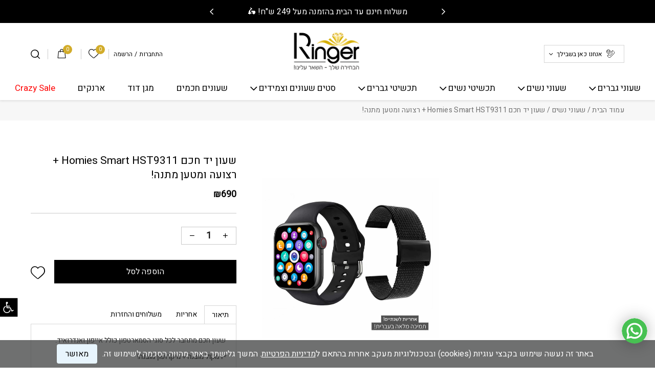

--- FILE ---
content_type: text/html; charset=UTF-8
request_url: https://www.ringers.co.il/product/%D7%A9%D7%A2%D7%95%D7%9F-%D7%99%D7%93-%D7%97%D7%9B%D7%9D-homies-smart-hst9311-%D7%A8%D7%A6%D7%95%D7%A2%D7%94-%D7%95%D7%9E%D7%98%D7%A2%D7%9F-%D7%9E%D7%AA%D7%A0%D7%94
body_size: 43672
content:
<!DOCTYPE html><html dir="rtl" lang="he-IL"><head><meta charset="utf-8"><link rel="preconnect" href="https://fonts.gstatic.com/" crossorigin /><meta name="viewport" content="width=device-width, initial-scale=1.0"><link rel="preload" href="https://www.ringers.co.il/wp-content/themes/vibes/assets/fonts/icomoon.woff" as="font" type="font/woff2" crossorigin><link rel="preload" href="https://www.ringers.co.il/wp-content/themes/vibes/assets/fonts/icomoon.svg" as="image" crossorigin><link rel="preconnect" href="https://fonts.googleapis.com"><link rel="preconnect" href="https://fonts.gstatic.com" crossorigin><meta name='robots' content='index, follow, max-image-preview:large, max-snippet:-1, max-video-preview:-1' /> <script data-cfasync="false" data-pagespeed-no-defer>var gtm4wp_datalayer_name = "dataLayer";
	var dataLayer = dataLayer || [];
	const gtm4wp_use_sku_instead = 0;
	const gtm4wp_currency = 'ILS';
	const gtm4wp_product_per_impression = 10;
	const gtm4wp_clear_ecommerce = false;
	const gtm4wp_datalayer_max_timeout = 2000;</script> <style>img:is([sizes="auto" i], [sizes^="auto," i]) { contain-intrinsic-size: 3000px 1500px }</style><title>שעון יד חכם Homies Smart HST9311 + רצועה ומטען מתנה! | רינגר תכשיטים</title><meta name="description" content="Ringer היא יבואנית תכשיטים מסוגים שונים ומגוונים לקהל יעד רחב. בקרו באתר למידע על שעון יד חכם Homies Smart HST9311. רצועה + מטען מתנה! הקליקו לרכישה מאובטחת &gt;\" /><link rel="canonical" href="https://www.ringers.co.il/product/שעון-יד-חכם-homies-smart-hst9311-רצועה-ומטען-מתנה" /><meta property="og:locale" content="he_IL" /><meta property="og:type" content="article" /><meta property="og:title" content="שעון יד חכם Homies Smart HST9311 + רצועה ומטען מתנה! | רינגר תכשיטים" /><meta property="og:description" content="Ringer היא יבואנית תכשיטים מסוגים שונים ומגוונים לקהל יעד רחב. בקרו באתר למידע על שעון יד חכם Homies Smart HST9311. רצועה + מטען מתנה! הקליקו לרכישה מאובטחת &gt;\" /><meta property="og:url" content="https://www.ringers.co.il/product/שעון-יד-חכם-homies-smart-hst9311-רצועה-ומטען-מתנה" /><meta property="og:site_name" content="רינגר תכשיטים" /><meta property="article:publisher" content="https://www.facebook.com/Ringer.Fashion" /><meta property="article:modified_time" content="2026-01-15T16:50:43+00:00" /><meta property="og:image" content="https://www.ringers.co.il/wp-content/uploads/2022/08/3970עגכ-9Ffdג49-EכגכגכגEfdfdfd78EB02A7fd9A.bf65e1עותקעותק.jpg" /><meta property="og:image:width" content="1372" /><meta property="og:image:height" content="1242" /><meta property="og:image:type" content="image/jpeg" /><meta name="twitter:card" content="summary_large_image" /><meta name="twitter:label1" content="זמן קריאה מוערך" /><meta name="twitter:data1" content="דקה1" /> <script type="application/ld+json" class="yoast-schema-graph">{"@context":"https://schema.org","@graph":[{"@type":"WebPage","@id":"https://www.ringers.co.il/product/%d7%a9%d7%a2%d7%95%d7%9f-%d7%99%d7%93-%d7%97%d7%9b%d7%9d-homies-smart-hst9311-%d7%a8%d7%a6%d7%95%d7%a2%d7%94-%d7%95%d7%9e%d7%98%d7%a2%d7%9f-%d7%9e%d7%aa%d7%a0%d7%94","url":"https://www.ringers.co.il/product/%d7%a9%d7%a2%d7%95%d7%9f-%d7%99%d7%93-%d7%97%d7%9b%d7%9d-homies-smart-hst9311-%d7%a8%d7%a6%d7%95%d7%a2%d7%94-%d7%95%d7%9e%d7%98%d7%a2%d7%9f-%d7%9e%d7%aa%d7%a0%d7%94","name":"שעון יד חכם Homies Smart HST9311 + רצועה ומטען מתנה! | רינגר תכשיטים","isPartOf":{"@id":"https://www.ringers.co.il/#website"},"primaryImageOfPage":{"@id":"https://www.ringers.co.il/product/%d7%a9%d7%a2%d7%95%d7%9f-%d7%99%d7%93-%d7%97%d7%9b%d7%9d-homies-smart-hst9311-%d7%a8%d7%a6%d7%95%d7%a2%d7%94-%d7%95%d7%9e%d7%98%d7%a2%d7%9f-%d7%9e%d7%aa%d7%a0%d7%94#primaryimage"},"image":{"@id":"https://www.ringers.co.il/product/%d7%a9%d7%a2%d7%95%d7%9f-%d7%99%d7%93-%d7%97%d7%9b%d7%9d-homies-smart-hst9311-%d7%a8%d7%a6%d7%95%d7%a2%d7%94-%d7%95%d7%9e%d7%98%d7%a2%d7%9f-%d7%9e%d7%aa%d7%a0%d7%94#primaryimage"},"thumbnailUrl":"https://www.ringers.co.il/wp-content/uploads/2022/08/3970עגכ-9Ffdג49-EכגכגכגEfdfdfd78EB02A7fd9A.bf65e1עותקעותק.jpg","datePublished":"2022-08-10T09:32:08+00:00","dateModified":"2026-01-15T16:50:43+00:00","description":"Ringer היא יבואנית תכשיטים מסוגים שונים ומגוונים לקהל יעד רחב. בקרו באתר למידע על שעון יד חכם Homies Smart HST9311. רצועה + מטען מתנה! הקליקו לרכישה מאובטחת >\\\\","breadcrumb":{"@id":"https://www.ringers.co.il/product/%d7%a9%d7%a2%d7%95%d7%9f-%d7%99%d7%93-%d7%97%d7%9b%d7%9d-homies-smart-hst9311-%d7%a8%d7%a6%d7%95%d7%a2%d7%94-%d7%95%d7%9e%d7%98%d7%a2%d7%9f-%d7%9e%d7%aa%d7%a0%d7%94#breadcrumb"},"inLanguage":"he-IL","potentialAction":[{"@type":"ReadAction","target":["https://www.ringers.co.il/product/%d7%a9%d7%a2%d7%95%d7%9f-%d7%99%d7%93-%d7%97%d7%9b%d7%9d-homies-smart-hst9311-%d7%a8%d7%a6%d7%95%d7%a2%d7%94-%d7%95%d7%9e%d7%98%d7%a2%d7%9f-%d7%9e%d7%aa%d7%a0%d7%94"]}]},{"@type":"ImageObject","inLanguage":"he-IL","@id":"https://www.ringers.co.il/product/%d7%a9%d7%a2%d7%95%d7%9f-%d7%99%d7%93-%d7%97%d7%9b%d7%9d-homies-smart-hst9311-%d7%a8%d7%a6%d7%95%d7%a2%d7%94-%d7%95%d7%9e%d7%98%d7%a2%d7%9f-%d7%9e%d7%aa%d7%a0%d7%94#primaryimage","url":"https://www.ringers.co.il/wp-content/uploads/2022/08/3970עגכ-9Ffdג49-EכגכגכגEfdfdfd78EB02A7fd9A.bf65e1עותקעותק.jpg","contentUrl":"https://www.ringers.co.il/wp-content/uploads/2022/08/3970עגכ-9Ffdג49-EכגכגכגEfdfdfd78EB02A7fd9A.bf65e1עותקעותק.jpg","width":1372,"height":1242,"caption":"3970עגכ 9ffdג49 Eכגכגכגefdfdfd78eb02a7fd9a.bf65e1עותקעותק.jpg"},{"@type":"BreadcrumbList","@id":"https://www.ringers.co.il/product/%d7%a9%d7%a2%d7%95%d7%9f-%d7%99%d7%93-%d7%97%d7%9b%d7%9d-homies-smart-hst9311-%d7%a8%d7%a6%d7%95%d7%a2%d7%94-%d7%95%d7%9e%d7%98%d7%a2%d7%9f-%d7%9e%d7%aa%d7%a0%d7%94#breadcrumb","itemListElement":[{"@type":"ListItem","position":1,"name":"דף הבית","item":"https://www.ringers.co.il/"},{"@type":"ListItem","position":2,"name":"שעון יד חכם Homies Smart HST9311 + רצועה ומטען מתנה!"}]},{"@type":"WebSite","@id":"https://www.ringers.co.il/#website","url":"https://www.ringers.co.il/","name":"רינגר תכשיטים","description":"חנות שעונים ותכשיטים אונליין","potentialAction":[{"@type":"SearchAction","target":{"@type":"EntryPoint","urlTemplate":"https://www.ringers.co.il/?s={search_term_string}"},"query-input":{"@type":"PropertyValueSpecification","valueRequired":true,"valueName":"search_term_string"}}],"inLanguage":"he-IL"}]}</script>  <script type='application/javascript' id='pys-version-script'>console.log('PixelYourSite PRO version 10.1.3');</script> <link rel='dns-prefetch' href='//cdnjs.cloudflare.com' /><link rel="alternate" type="application/rss+xml" title="רינגר תכשיטים &laquo; פיד‏" href="https://www.ringers.co.il/feed" /><link rel="alternate" type="application/rss+xml" title="רינגר תכשיטים &laquo; פיד תגובות‏" href="https://www.ringers.co.il/comments/feed" /> <script>WebFontConfig={google:{families:["Heebo:wght@300;400;500;600;700&display=swap"]}};if ( typeof WebFont === "object" && typeof WebFont.load === "function" ) { WebFont.load( WebFontConfig ); }</script><script data-optimized="1" src="https://www.ringers.co.il/wp-content/plugins/litespeed-cache/assets/js/webfontloader.min.js"></script><link rel="preload" as="image" href="https://www.ringers.co.il/wp-content/uploads/2022/08/email-12.svg"><link rel="preload" as="image" href="https://www.ringers.co.il/wp-content/uploads/2022/08/whatsapp-9.svg"><link rel="preload" as="image" href="https://www.ringers.co.il/wp-content/uploads/2022/08/van-1.svg"><link rel="preload" as="image" href="https://www.ringers.co.il/wp-content/uploads/2022/08/instagram-11.svg"><link rel="preload" as="image" href="https://www.ringers.co.il/wp-content/uploads/2022/08/ringer_web_logo.png"><link rel="preload" as="image" href="https://www.ringers.co.il/wp-content/uploads/2022/09/Rectangle.png.webp"><link rel="preload" as="image" href="https://www.ringers.co.il/wp-content/uploads/2022/09/77733.jpg"><link rel="preload" as="image" href="https://www.ringers.co.il/wp-content/uploads/2022/09/rykh4876.jpg"><link rel="preload" as="image" href="https://www.ringers.co.il/wp-content/uploads/2022/09/55tr87.jpg.webp"><link rel="preload" as="image" href="https://www.ringers.co.il/wp-content/uploads/2022/09/56222.jpg"><link rel="preload" as="image" href="https://www.ringers.co.il/wp-content/themes/vibes-child/assets/images/instagram-11.svg"><link rel='stylesheet' id='dashicons-css' href='https://www.ringers.co.il/wp-includes/css/dashicons.min.css?ver=6.6.4' media='all' /><link rel='stylesheet' id='thickbox-css' href='https://www.ringers.co.il/wp-includes/js/thickbox/thickbox.css?ver=6.6.4' media='all' /><link rel='stylesheet' id='wepb-checkout-integration-css' href='https://www.ringers.co.il/wp-content/plugins/easy-product-bundles-for-woocommerce/assets/css/checkout-integration/style.css?ver=6.15.0' media='all' /><style id='safe-svg-svg-icon-style-inline-css'>.safe-svg-cover{text-align:center}.safe-svg-cover .safe-svg-inside{display:inline-block;max-width:100%}.safe-svg-cover svg{fill:currentColor;height:100%;max-height:100%;max-width:100%;width:100%}</style><style id='classic-theme-styles-inline-css'>/*! This file is auto-generated */
.wp-block-button__link{color:#fff;background-color:#32373c;border-radius:9999px;box-shadow:none;text-decoration:none;padding:calc(.667em + 2px) calc(1.333em + 2px);font-size:1.125em}.wp-block-file__button{background:#32373c;color:#fff;text-decoration:none}</style><style id='global-styles-inline-css'>:root{--wp--preset--aspect-ratio--square: 1;--wp--preset--aspect-ratio--4-3: 4/3;--wp--preset--aspect-ratio--3-4: 3/4;--wp--preset--aspect-ratio--3-2: 3/2;--wp--preset--aspect-ratio--2-3: 2/3;--wp--preset--aspect-ratio--16-9: 16/9;--wp--preset--aspect-ratio--9-16: 9/16;--wp--preset--color--black: #000000;--wp--preset--color--cyan-bluish-gray: #abb8c3;--wp--preset--color--white: #ffffff;--wp--preset--color--pale-pink: #f78da7;--wp--preset--color--vivid-red: #cf2e2e;--wp--preset--color--luminous-vivid-orange: #ff6900;--wp--preset--color--luminous-vivid-amber: #fcb900;--wp--preset--color--light-green-cyan: #7bdcb5;--wp--preset--color--vivid-green-cyan: #00d084;--wp--preset--color--pale-cyan-blue: #8ed1fc;--wp--preset--color--vivid-cyan-blue: #0693e3;--wp--preset--color--vivid-purple: #9b51e0;--wp--preset--gradient--vivid-cyan-blue-to-vivid-purple: linear-gradient(135deg,rgba(6,147,227,1) 0%,rgb(155,81,224) 100%);--wp--preset--gradient--light-green-cyan-to-vivid-green-cyan: linear-gradient(135deg,rgb(122,220,180) 0%,rgb(0,208,130) 100%);--wp--preset--gradient--luminous-vivid-amber-to-luminous-vivid-orange: linear-gradient(135deg,rgba(252,185,0,1) 0%,rgba(255,105,0,1) 100%);--wp--preset--gradient--luminous-vivid-orange-to-vivid-red: linear-gradient(135deg,rgba(255,105,0,1) 0%,rgb(207,46,46) 100%);--wp--preset--gradient--very-light-gray-to-cyan-bluish-gray: linear-gradient(135deg,rgb(238,238,238) 0%,rgb(169,184,195) 100%);--wp--preset--gradient--cool-to-warm-spectrum: linear-gradient(135deg,rgb(74,234,220) 0%,rgb(151,120,209) 20%,rgb(207,42,186) 40%,rgb(238,44,130) 60%,rgb(251,105,98) 80%,rgb(254,248,76) 100%);--wp--preset--gradient--blush-light-purple: linear-gradient(135deg,rgb(255,206,236) 0%,rgb(152,150,240) 100%);--wp--preset--gradient--blush-bordeaux: linear-gradient(135deg,rgb(254,205,165) 0%,rgb(254,45,45) 50%,rgb(107,0,62) 100%);--wp--preset--gradient--luminous-dusk: linear-gradient(135deg,rgb(255,203,112) 0%,rgb(199,81,192) 50%,rgb(65,88,208) 100%);--wp--preset--gradient--pale-ocean: linear-gradient(135deg,rgb(255,245,203) 0%,rgb(182,227,212) 50%,rgb(51,167,181) 100%);--wp--preset--gradient--electric-grass: linear-gradient(135deg,rgb(202,248,128) 0%,rgb(113,206,126) 100%);--wp--preset--gradient--midnight: linear-gradient(135deg,rgb(2,3,129) 0%,rgb(40,116,252) 100%);--wp--preset--font-size--small: 13px;--wp--preset--font-size--medium: 20px;--wp--preset--font-size--large: 36px;--wp--preset--font-size--x-large: 42px;--wp--preset--spacing--20: 0.44rem;--wp--preset--spacing--30: 0.67rem;--wp--preset--spacing--40: 1rem;--wp--preset--spacing--50: 1.5rem;--wp--preset--spacing--60: 2.25rem;--wp--preset--spacing--70: 3.38rem;--wp--preset--spacing--80: 5.06rem;--wp--preset--shadow--natural: 6px 6px 9px rgba(0, 0, 0, 0.2);--wp--preset--shadow--deep: 12px 12px 50px rgba(0, 0, 0, 0.4);--wp--preset--shadow--sharp: 6px 6px 0px rgba(0, 0, 0, 0.2);--wp--preset--shadow--outlined: 6px 6px 0px -3px rgba(255, 255, 255, 1), 6px 6px rgba(0, 0, 0, 1);--wp--preset--shadow--crisp: 6px 6px 0px rgba(0, 0, 0, 1);}:where(.is-layout-flex){gap: 0.5em;}:where(.is-layout-grid){gap: 0.5em;}body .is-layout-flex{display: flex;}.is-layout-flex{flex-wrap: wrap;align-items: center;}.is-layout-flex > :is(*, div){margin: 0;}body .is-layout-grid{display: grid;}.is-layout-grid > :is(*, div){margin: 0;}:where(.wp-block-columns.is-layout-flex){gap: 2em;}:where(.wp-block-columns.is-layout-grid){gap: 2em;}:where(.wp-block-post-template.is-layout-flex){gap: 1.25em;}:where(.wp-block-post-template.is-layout-grid){gap: 1.25em;}.has-black-color{color: var(--wp--preset--color--black) !important;}.has-cyan-bluish-gray-color{color: var(--wp--preset--color--cyan-bluish-gray) !important;}.has-white-color{color: var(--wp--preset--color--white) !important;}.has-pale-pink-color{color: var(--wp--preset--color--pale-pink) !important;}.has-vivid-red-color{color: var(--wp--preset--color--vivid-red) !important;}.has-luminous-vivid-orange-color{color: var(--wp--preset--color--luminous-vivid-orange) !important;}.has-luminous-vivid-amber-color{color: var(--wp--preset--color--luminous-vivid-amber) !important;}.has-light-green-cyan-color{color: var(--wp--preset--color--light-green-cyan) !important;}.has-vivid-green-cyan-color{color: var(--wp--preset--color--vivid-green-cyan) !important;}.has-pale-cyan-blue-color{color: var(--wp--preset--color--pale-cyan-blue) !important;}.has-vivid-cyan-blue-color{color: var(--wp--preset--color--vivid-cyan-blue) !important;}.has-vivid-purple-color{color: var(--wp--preset--color--vivid-purple) !important;}.has-black-background-color{background-color: var(--wp--preset--color--black) !important;}.has-cyan-bluish-gray-background-color{background-color: var(--wp--preset--color--cyan-bluish-gray) !important;}.has-white-background-color{background-color: var(--wp--preset--color--white) !important;}.has-pale-pink-background-color{background-color: var(--wp--preset--color--pale-pink) !important;}.has-vivid-red-background-color{background-color: var(--wp--preset--color--vivid-red) !important;}.has-luminous-vivid-orange-background-color{background-color: var(--wp--preset--color--luminous-vivid-orange) !important;}.has-luminous-vivid-amber-background-color{background-color: var(--wp--preset--color--luminous-vivid-amber) !important;}.has-light-green-cyan-background-color{background-color: var(--wp--preset--color--light-green-cyan) !important;}.has-vivid-green-cyan-background-color{background-color: var(--wp--preset--color--vivid-green-cyan) !important;}.has-pale-cyan-blue-background-color{background-color: var(--wp--preset--color--pale-cyan-blue) !important;}.has-vivid-cyan-blue-background-color{background-color: var(--wp--preset--color--vivid-cyan-blue) !important;}.has-vivid-purple-background-color{background-color: var(--wp--preset--color--vivid-purple) !important;}.has-black-border-color{border-color: var(--wp--preset--color--black) !important;}.has-cyan-bluish-gray-border-color{border-color: var(--wp--preset--color--cyan-bluish-gray) !important;}.has-white-border-color{border-color: var(--wp--preset--color--white) !important;}.has-pale-pink-border-color{border-color: var(--wp--preset--color--pale-pink) !important;}.has-vivid-red-border-color{border-color: var(--wp--preset--color--vivid-red) !important;}.has-luminous-vivid-orange-border-color{border-color: var(--wp--preset--color--luminous-vivid-orange) !important;}.has-luminous-vivid-amber-border-color{border-color: var(--wp--preset--color--luminous-vivid-amber) !important;}.has-light-green-cyan-border-color{border-color: var(--wp--preset--color--light-green-cyan) !important;}.has-vivid-green-cyan-border-color{border-color: var(--wp--preset--color--vivid-green-cyan) !important;}.has-pale-cyan-blue-border-color{border-color: var(--wp--preset--color--pale-cyan-blue) !important;}.has-vivid-cyan-blue-border-color{border-color: var(--wp--preset--color--vivid-cyan-blue) !important;}.has-vivid-purple-border-color{border-color: var(--wp--preset--color--vivid-purple) !important;}.has-vivid-cyan-blue-to-vivid-purple-gradient-background{background: var(--wp--preset--gradient--vivid-cyan-blue-to-vivid-purple) !important;}.has-light-green-cyan-to-vivid-green-cyan-gradient-background{background: var(--wp--preset--gradient--light-green-cyan-to-vivid-green-cyan) !important;}.has-luminous-vivid-amber-to-luminous-vivid-orange-gradient-background{background: var(--wp--preset--gradient--luminous-vivid-amber-to-luminous-vivid-orange) !important;}.has-luminous-vivid-orange-to-vivid-red-gradient-background{background: var(--wp--preset--gradient--luminous-vivid-orange-to-vivid-red) !important;}.has-very-light-gray-to-cyan-bluish-gray-gradient-background{background: var(--wp--preset--gradient--very-light-gray-to-cyan-bluish-gray) !important;}.has-cool-to-warm-spectrum-gradient-background{background: var(--wp--preset--gradient--cool-to-warm-spectrum) !important;}.has-blush-light-purple-gradient-background{background: var(--wp--preset--gradient--blush-light-purple) !important;}.has-blush-bordeaux-gradient-background{background: var(--wp--preset--gradient--blush-bordeaux) !important;}.has-luminous-dusk-gradient-background{background: var(--wp--preset--gradient--luminous-dusk) !important;}.has-pale-ocean-gradient-background{background: var(--wp--preset--gradient--pale-ocean) !important;}.has-electric-grass-gradient-background{background: var(--wp--preset--gradient--electric-grass) !important;}.has-midnight-gradient-background{background: var(--wp--preset--gradient--midnight) !important;}.has-small-font-size{font-size: var(--wp--preset--font-size--small) !important;}.has-medium-font-size{font-size: var(--wp--preset--font-size--medium) !important;}.has-large-font-size{font-size: var(--wp--preset--font-size--large) !important;}.has-x-large-font-size{font-size: var(--wp--preset--font-size--x-large) !important;}
:where(.wp-block-post-template.is-layout-flex){gap: 1.25em;}:where(.wp-block-post-template.is-layout-grid){gap: 1.25em;}
:where(.wp-block-columns.is-layout-flex){gap: 2em;}:where(.wp-block-columns.is-layout-grid){gap: 2em;}
:root :where(.wp-block-pullquote){font-size: 1.5em;line-height: 1.6;}</style><link rel='stylesheet' id='contact-form-7-css' href='https://www.ringers.co.il/wp-content/plugins/contact-form-7/includes/css/styles.css?ver=6.0.6' media='all' /><link rel='stylesheet' id='contact-form-7-rtl-css' href='https://www.ringers.co.il/wp-content/plugins/contact-form-7/includes/css/styles-rtl.css?ver=6.0.6' media='all' /><link rel='stylesheet' id='matat-whatsapp-css' href='https://www.ringers.co.il/wp-content/plugins/matat-whatsapp/assets/css/whatsapp.min.css?ver=1.2.0' media='all' /><link rel='stylesheet' id='matat-wishlist-css' href='https://www.ringers.co.il/wp-content/plugins/matat-wishlist-master/assets/style.css?ver=6.6.4' media='all' /><link rel='stylesheet' id='styles-css' href='https://www.ringers.co.il/wp-content/plugins/simple-cookie-notice/styles.css?ver=6.6.4' media='all' /><link rel='stylesheet' id='photoswipe-css' href='https://www.ringers.co.il/wp-content/plugins/woocommerce/assets/css/photoswipe/photoswipe.min.css?ver=7.1.0' media='all' /><link rel='stylesheet' id='photoswipe-default-skin-css' href='https://www.ringers.co.il/wp-content/plugins/woocommerce/assets/css/photoswipe/default-skin/default-skin.min.css?ver=7.1.0' media='all' /><style id='woocommerce-inline-inline-css'>.woocommerce form .form-row .required { visibility: visible; }</style><link rel='stylesheet' id='form-design-sytle-css' href='https://www.ringers.co.il/wp-content/plugins/meshulam-payment-gateway//assets/css/form-design.css?ver=6.6.4' media='all' /><link rel='stylesheet' id='meshulam-pay-sytle-css' href='https://www.ringers.co.il/wp-content/plugins/meshulam-payment-gateway//assets/css/meshulam_pay_style.css?ver=6.6.4' media='all' /><link rel='stylesheet' id='meshulam-sytle-css' href='https://www.ringers.co.il/wp-content/plugins/meshulam-payment-gateway//assets/css/meshulam_sytle.css?ver=6.6.4' media='all' /><link rel='stylesheet' id='bit_payment_css-css' href='https://www.ringers.co.il/wp-content/plugins/meshulam-payment-gateway//assets/css/bit_pay_style.css?ver=6.6.4' media='all' /><link rel='stylesheet' id='bit_payment_font_awesome-css' href='https://cdnjs.cloudflare.com/ajax/libs/font-awesome/4.7.0/css/font-awesome.min.css?ver=6.6.4' media='all' /><link rel='stylesheet' id='pojo-a11y-css' href='https://www.ringers.co.il/wp-content/plugins/pojo-accessibility/modules/legacy/assets/css/style.min.css?ver=1.0.0' media='all' /><link rel='stylesheet' id='woo-variation-swatches-css' href='https://www.ringers.co.il/wp-content/plugins/woo-variation-swatches/assets/css/frontend.min.css?ver=1664872839' media='all' /><style id='woo-variation-swatches-inline-css'>:root {
--wvs-tick:url("data:image/svg+xml;utf8,%3Csvg filter='drop-shadow(0px 0px 2px rgb(0 0 0 / .8))' xmlns='http://www.w3.org/2000/svg'  viewBox='0 0 30 30'%3E%3Cpath fill='none' stroke='%23ffffff' stroke-linecap='round' stroke-linejoin='round' stroke-width='4' d='M4 16L11 23 27 7'/%3E%3C/svg%3E");

--wvs-cross:url("data:image/svg+xml;utf8,%3Csvg filter='drop-shadow(0px 0px 5px rgb(255 255 255 / .6))' xmlns='http://www.w3.org/2000/svg' width='72px' height='72px' viewBox='0 0 24 24'%3E%3Cpath fill='none' stroke='%23ff0000' stroke-linecap='round' stroke-width='0.6' d='M5 5L19 19M19 5L5 19'/%3E%3C/svg%3E");
--wvs-position:flex-start;
--wvs-single-product-large-item-width:40px;
--wvs-single-product-large-item-height:40px;
--wvs-single-product-large-item-font-size:16px;
--wvs-single-product-item-width:30px;
--wvs-single-product-item-height:30px;
--wvs-single-product-item-font-size:16px;
--wvs-archive-product-item-width:30px;
--wvs-archive-product-item-height:30px;
--wvs-archive-product-item-font-size:16px;
--wvs-tooltip-background-color:#333333;
--wvs-tooltip-text-color:#ffffff;
--wvs-item-box-shadow:0 0 0 1px #000000;
--wvs-item-background-color:#FFFFFF;
--wvs-item-text-color:#000000;
--wvs-hover-item-box-shadow:0 0 0 3px #000000;
--wvs-hover-item-background-color:#FFFFFF;
--wvs-hover-item-text-color:#000000;
--wvs-selected-item-box-shadow:0 0 0 2px #000000;
--wvs-selected-item-background-color:#FFFFFF;
--wvs-selected-item-text-color:#000000}</style><link rel='stylesheet' id='wp-pagenavi-css' href='https://www.ringers.co.il/wp-content/plugins/wp-pagenavi/pagenavi-css.css?ver=2.70' media='all' /><link rel='stylesheet' id='vibes-style-css' href='https://www.ringers.co.il/wp-content/themes/vibes/style.css?ver=2.2.0' media='all' /><link rel='stylesheet' id='flipclock-style-css' href='https://www.ringers.co.il/wp-content/themes/vibes/assets/css/flipclock.css?ver=2.2.0' media='all' /><link rel='stylesheet' id='flickity-style-css' href='https://www.ringers.co.il/wp-content/themes/vibes/assets/css/flickity.css?ver=2.2.0' media='all' /><link rel='stylesheet' id='bootstrap-css' href='https://www.ringers.co.il/wp-content/themes/vibes/assets/css/rtl/bootstrap.min.css?ver=2.2.0' media='all' /><link rel='stylesheet' id='vibes-header-css' href='https://www.ringers.co.il/wp-content/themes/vibes/assets/css/rtl/header-two.min.css?ver=2.2.0' media='all' /><link rel='stylesheet' id='main-style-css' href='https://www.ringers.co.il/wp-content/themes/vibes/assets/css/rtl/main.min.css?ver=2.2.0' media='all' /><link rel='stylesheet' id='quick-add-to-cart-style-css' href='https://www.ringers.co.il/wp-content/themes/vibes/assets/css/quick-add-to-cart.css?ver=2.2.0' media='all' /><link rel='stylesheet' id='vibes-single-product-css' href='https://www.ringers.co.il/wp-content/themes/vibes/assets/css/rtl/single-product-default.min.css?ver=2.2.0' media='all' /><link rel='stylesheet' id='vibes-checkout-style-css' href='https://www.ringers.co.il/wp-content/themes/vibes/assets/css/rtl/checkout-default.min.css?ver=2.2.0' media='all' /><link rel='stylesheet' id='vibes-footer-css' href='https://www.ringers.co.il/wp-content/themes/vibes/assets/css/rtl/footer-default.min.css?ver=2.2.0' media='all' /><link rel='stylesheet' id='vibes-child-stylee-css' href='https://www.ringers.co.il/wp-content/themes/vibes-child/assets/css/main.css?ver=1.1.44' media='all' /> <script type="text/template" id="tmpl-variation-template"><div class="woocommerce-variation-description">{{{ data.variation.variation_description }}}</div>
	<div class="woocommerce-variation-price">{{{ data.variation.price_html }}}</div>
	<div class="woocommerce-variation-availability">{{{ data.variation.availability_html }}}</div></script> <script type="text/template" id="tmpl-unavailable-variation-template"><p>מוצר זה אינו זמין כרגע. נא לבחור שילוב אחר.</p></script> <script src="https://www.ringers.co.il/wp-includes/js/jquery/jquery.min.js?ver=3.7.1" id="jquery-core-js"></script> <script src="https://www.ringers.co.il/wp-includes/js/jquery/jquery-migrate.min.js?ver=3.4.1" id="jquery-migrate-js"></script> <script id="tt4b_ajax_script-js-extra">var tt4b_script_vars = {"pixel_code":"C63NURDISHGQAJB4ALFG","currency":"ILS","country":"IL","advanced_matching":"1"};</script> <script src="https://www.ringers.co.il/wp-content/plugins/tiktok-for-business/admin/js/ajaxSnippet.js?ver=v1" id="tt4b_ajax_script-js"></script> <script src="https://www.ringers.co.il/wp-content/plugins/meshulam-payment-gateway//assets/js/meshulam_payment.js?ver=6.6.4" id="meshulam-payment-js-js"></script> <script src="https://www.ringers.co.il/wp-content/plugins/pixelyoursite-pro/dist/scripts/js.cookie-2.1.3.min.js?ver=2.1.3" id="js-cookie-pys-js"></script> <script src="https://www.ringers.co.il/wp-content/plugins/pixelyoursite-pro/dist/scripts/jquery.bind-first-0.2.3.min.js?ver=6.6.4" id="jquery-bind-first-js"></script> <script src="https://www.ringers.co.il/wp-content/plugins/pixelyoursite-pro/dist/scripts/vimeo.min.js?ver=6.6.4" id="vimeo-js"></script> <script id="pys-js-extra">var pysOptions = {"staticEvents":{"tiktok":{"woo_view_content":[{"delay":0,"type":"static","name":"ViewContent","pixelIds":["C63NURDISHGQAJB4ALFG"],"params":{"quantity":1,"currency":"ILS","content_name":"\u05e9\u05e2\u05d5\u05df \u05d9\u05d3 \u05d7\u05db\u05dd Homies Smart HST9311 + \u05e8\u05e6\u05d5\u05e2\u05d4 \u05d5\u05de\u05d8\u05e2\u05df \u05de\u05ea\u05e0\u05d4!","content_category":"\u05e9\u05e2\u05d5\u05e0\u05d9 \u05e0\u05e9\u05d9\u05dd, \u05e9\u05e2\u05d5\u05e0\u05d9\u05dd \u05d7\u05db\u05de\u05d9\u05dd","content_id":"3470","content_type":"product","value":690},"e_id":"woo_view_content","ids":[],"hasTimeWindow":false,"timeWindow":0,"eventID":"","woo_order":"","edd_order":""}]},"facebook":{"woo_view_content":[{"delay":0,"type":"static","name":"ViewContent","eventID":"de65a4d8-dd9e-44cc-8236-1c81b27d286b","pixelIds":["1250247652562821"],"params":{"content_ids":["3470"],"content_type":"product","content_name":"\u05e9\u05e2\u05d5\u05df \u05d9\u05d3 \u05d7\u05db\u05dd Homies Smart HST9311 + \u05e8\u05e6\u05d5\u05e2\u05d4 \u05d5\u05de\u05d8\u05e2\u05df \u05de\u05ea\u05e0\u05d4!","category_name":"\u05e9\u05e2\u05d5\u05e0\u05d9 \u05e0\u05e9\u05d9\u05dd, \u05e9\u05e2\u05d5\u05e0\u05d9\u05dd \u05d7\u05db\u05de\u05d9\u05dd","value":690,"currency":"ILS","contents":[{"id":"3470","quantity":1}],"product_price":690,"page_title":"\u05e9\u05e2\u05d5\u05df \u05d9\u05d3 \u05d7\u05db\u05dd Homies Smart HST9311 + \u05e8\u05e6\u05d5\u05e2\u05d4 \u05d5\u05de\u05d8\u05e2\u05df \u05de\u05ea\u05e0\u05d4!","post_type":"product","post_id":3470,"plugin":"PixelYourSite","event_url":"www.ringers.co.il\/product\/%D7%A9%D7%A2%D7%95%D7%9F-%D7%99%D7%93-%D7%97%D7%9B%D7%9D-homies-smart-hst9311-%D7%A8%D7%A6%D7%95%D7%A2%D7%94-%D7%95%D7%9E%D7%98%D7%A2%D7%9F-%D7%9E%D7%AA%D7%A0%D7%94","user_role":"guest"},"e_id":"woo_view_content","ids":[],"hasTimeWindow":false,"timeWindow":0,"woo_order":"","edd_order":""}],"init_event":[{"delay":0,"type":"static","name":"PageView","eventID":"37e0dc72-9faf-4247-8f56-ee113194d93c","pixelIds":["1250247652562821"],"params":{"categories":"\u05e9\u05e2\u05d5\u05e0\u05d9 \u05e0\u05e9\u05d9\u05dd, \u05e9\u05e2\u05d5\u05e0\u05d9\u05dd \u05d7\u05db\u05de\u05d9\u05dd","page_title":"\u05e9\u05e2\u05d5\u05df \u05d9\u05d3 \u05d7\u05db\u05dd Homies Smart HST9311 + \u05e8\u05e6\u05d5\u05e2\u05d4 \u05d5\u05de\u05d8\u05e2\u05df \u05de\u05ea\u05e0\u05d4!","post_type":"product","post_id":3470,"plugin":"PixelYourSite","event_url":"www.ringers.co.il\/product\/%D7%A9%D7%A2%D7%95%D7%9F-%D7%99%D7%93-%D7%97%D7%9B%D7%9D-homies-smart-hst9311-%D7%A8%D7%A6%D7%95%D7%A2%D7%94-%D7%95%D7%9E%D7%98%D7%A2%D7%9F-%D7%9E%D7%AA%D7%A0%D7%94","user_role":"guest"},"e_id":"init_event","ids":[],"hasTimeWindow":false,"timeWindow":0,"woo_order":"","edd_order":""}]},"ga":{"woo_view_content":[{"delay":0,"type":"static","name":"view_item","unify":false,"trackingIds":["G-J46BSHRQ1Y"],"params":{"items":[{"id":"3470","name":"\u05e9\u05e2\u05d5\u05df \u05d9\u05d3 \u05d7\u05db\u05dd Homies Smart HST9311 + \u05e8\u05e6\u05d5\u05e2\u05d4 \u05d5\u05de\u05d8\u05e2\u05df \u05de\u05ea\u05e0\u05d4!","quantity":1,"price":690,"affiliation":"\u05e8\u05d9\u05e0\u05d2\u05e8 \u05ea\u05db\u05e9\u05d9\u05d8\u05d9\u05dd","item_category":"\u05e9\u05e2\u05d5\u05e0\u05d9 \u05e0\u05e9\u05d9\u05dd","item_category2":"\u05e9\u05e2\u05d5\u05e0\u05d9\u05dd \u05d7\u05db\u05de\u05d9\u05dd"}],"currency":"ILS","ecomm_prodid":"3470","ecomm_pagetype":"product","ecomm_totalvalue":690,"page_title":"\u05e9\u05e2\u05d5\u05df \u05d9\u05d3 \u05d7\u05db\u05dd Homies Smart HST9311 + \u05e8\u05e6\u05d5\u05e2\u05d4 \u05d5\u05de\u05d8\u05e2\u05df \u05de\u05ea\u05e0\u05d4!","post_type":"product","post_id":3470,"plugin":"PixelYourSite","event_url":"www.ringers.co.il\/product\/%D7%A9%D7%A2%D7%95%D7%9F-%D7%99%D7%93-%D7%97%D7%9B%D7%9D-homies-smart-hst9311-%D7%A8%D7%A6%D7%95%D7%A2%D7%94-%D7%95%D7%9E%D7%98%D7%A2%D7%9F-%D7%9E%D7%AA%D7%A0%D7%94","user_role":"guest"},"e_id":"woo_view_content","ids":[],"hasTimeWindow":false,"timeWindow":0,"eventID":"","woo_order":"","edd_order":""}],"woo_view_item_list_single":[{"delay":0,"type":"static","name":"view_item_list","trackingIds":["G-J46BSHRQ1Y"],"params":{"event_category":"ecommerce","event_label":"Related Products","currency":"ILS","items":[{"id":"1679","name":"\u05e1\u05d8 \u05e9\u05e2\u05d5\u05df \u05db\u05e1\u05e3 \u05de\u05d1\u05d9\u05ea \u201d Curren \u201d \u05d5\u05e6\u05de\u05d9\u05d3 \u05db\u05d3\u05d5\u05e8\u05d9\u05dd \u05db\u05e1\u05e3 \u05de\u05e9\u05d5\u05d1\u05e5 \u05d6\u05d9\u05e8\u05e7\u05d5\u05df B-87","quantity":1,"price":399,"affiliation":"\u05e8\u05d9\u05e0\u05d2\u05e8 \u05ea\u05db\u05e9\u05d9\u05d8\u05d9\u05dd","item_category":"Valentines Day","item_category2":"\u05e1\u05d8 \u05e9\u05e2\u05d5\u05df \u05d5\u05e6\u05de\u05d9\u05d3 \u05dc\u05e0\u05e9\u05d9\u05dd","item_category3":"\u05e9\u05e2\u05d5\u05e0\u05d9 \u05e0\u05e9\u05d9\u05dd"},{"id":"1810","name":"\u05e1\u05d8 \u05e9\u05e2\u05d5\u05df \u05d6\u05d4\u05d1 \u05de\u05d1\u05d9\u05ea \u201d Curren \u201d \u05d5\u05e6\u05de\u05d9\u05d3 \u05db\u05d3\u05d5\u05e8\u05d9\u05dd \u05d6\u05d4\u05d1 \u05de\u05e9\u05d5\u05d1\u05e5 \u05d6\u05d9\u05e8\u05e7\u05d5\u05df B-100","quantity":1,"price":369,"affiliation":"\u05e8\u05d9\u05e0\u05d2\u05e8 \u05ea\u05db\u05e9\u05d9\u05d8\u05d9\u05dd","item_category":"\u05e1\u05d8 \u05e9\u05e2\u05d5\u05df \u05d5\u05e6\u05de\u05d9\u05d3 \u05dc\u05e0\u05e9\u05d9\u05dd","item_category2":"\u05e9\u05e2\u05d5\u05e0\u05d9 \u05e0\u05e9\u05d9\u05dd"},{"id":"1819","name":"\u05e1\u05d8 \u05e9\u05e2\u05d5\u05df \u05d6\u05d4\u05d1 \u05de\u05d1\u05d9\u05ea \u201d Curren \u201d \u05d5\u05e6\u05de\u05d9\u05d3 \u05db\u05d3\u05d5\u05e8\u05d9\u05dd \u05d6\u05d4\u05d1 \u05de\u05e9\u05d5\u05d1\u05e5 \u05d6\u05d9\u05e8\u05e7\u05d5\u05df B-105","quantity":1,"price":369,"affiliation":"\u05e8\u05d9\u05e0\u05d2\u05e8 \u05ea\u05db\u05e9\u05d9\u05d8\u05d9\u05dd","item_category":"\u05e1\u05d8 \u05e9\u05e2\u05d5\u05df \u05d5\u05e6\u05de\u05d9\u05d3 \u05dc\u05e0\u05e9\u05d9\u05dd","item_category2":"\u05e9\u05e2\u05d5\u05e0\u05d9 \u05e0\u05e9\u05d9\u05dd"},{"id":"1823","name":"\u05e9\u05e2\u05d5\u05df \u05d9\u05d3  Daniel Wellington - \u05d3\u05e0\u05d9\u05d0\u05dc \u05d5\u05d5\u05dc\u05d9\u05e0\u05d2\u05d8\u05d5\u05df DW00100161","quantity":1,"price":469,"affiliation":"\u05e8\u05d9\u05e0\u05d2\u05e8 \u05ea\u05db\u05e9\u05d9\u05d8\u05d9\u05dd","item_category":"\u05e9\u05e2\u05d5\u05e0\u05d9 \u05e0\u05e9\u05d9\u05dd"},{"id":"1932","name":"\u05e9\u05e2\u05d5\u05df \u05d9\u05d3 \u05dc\u05e0\u05e9\u05d9\u05dd \u05e7\u05dc\u05d5\u05d6 - Cluse CL61004","quantity":1,"price":629,"affiliation":"\u05e8\u05d9\u05e0\u05d2\u05e8 \u05ea\u05db\u05e9\u05d9\u05d8\u05d9\u05dd","item_category":"Cluse","item_category2":"\u05e9\u05e2\u05d5\u05e0\u05d9 \u05e0\u05e9\u05d9\u05dd","item_category3":"Cluse","item_category4":"\u05e9\u05e2\u05d5\u05e0\u05d9\u05dd \u05de\u05d5\u05e9\u05d7\u05e8\u05d9\u05dd"},{"id":"1933","name":"\u05e9\u05e2\u05d5\u05df \u05d9\u05d3 \u05dc\u05e0\u05e9\u05d9\u05dd \u05e7\u05dc\u05d5\u05d6 - Cluse CW0101210002","quantity":1,"price":599,"affiliation":"\u05e8\u05d9\u05e0\u05d2\u05e8 \u05ea\u05db\u05e9\u05d9\u05d8\u05d9\u05dd","item_category":"Cluse","item_category2":"\u05e9\u05e2\u05d5\u05e0\u05d9 \u05d2\u05d5\u05dc\u05d3\u05e4\u05d9\u05dc\u05d3","item_category3":"\u05e9\u05e2\u05d5\u05e0\u05d9 \u05d6\u05d4\u05d1","item_category4":"\u05e9\u05e2\u05d5\u05e0\u05d9 \u05d6\u05d4\u05d1 \u05dc\u05e0\u05e9\u05d9\u05dd","item_category5":"\u05e9\u05e2\u05d5\u05e0\u05d9 \u05e0\u05e9\u05d9\u05dd"},{"id":"1935","name":"\u05e9\u05e2\u05d5\u05df \u05d9\u05d3 \u05dc\u05e0\u05e9\u05d9\u05dd \u05e7\u05dc\u05d5\u05d6 - Cluse CW0101210003","quantity":1,"price":599,"affiliation":"\u05e8\u05d9\u05e0\u05d2\u05e8 \u05ea\u05db\u05e9\u05d9\u05d8\u05d9\u05dd","item_category":"Cluse","item_category2":"\u05e9\u05e2\u05d5\u05e0\u05d9 \u05db\u05e1\u05e3","item_category3":"\u05e9\u05e2\u05d5\u05e0\u05d9 \u05db\u05e1\u05e3 \u05dc\u05e0\u05e9\u05d9\u05dd","item_category4":"\u05e9\u05e2\u05d5\u05e0\u05d9 \u05e0\u05e9\u05d9\u05dd","item_category5":"Cluse"},{"id":"2006","name":"\u05e9\u05e2\u05d5\u05df \u05d9\u05d3 \u05dc\u05e0\u05e9\u05d9\u05dd \u05d5\u05d9\u05e0\u05e1\u05e8\u05d5 - Vw-3 Vincero The Eros Mesh - Rose + White","quantity":1,"price":499,"affiliation":"\u05e8\u05d9\u05e0\u05d2\u05e8 \u05ea\u05db\u05e9\u05d9\u05d8\u05d9\u05dd","item_category":"Vincero","item_category2":"\u05e9\u05e2\u05d5\u05e0\u05d9 \u05d2\u05d5\u05dc\u05d3\u05e4\u05d9\u05dc\u05d3","item_category3":"\u05e9\u05e2\u05d5\u05e0\u05d9 \u05e0\u05e9\u05d9\u05dd","item_category4":"Vincero","item_category5":"\u05e9\u05e2\u05d5\u05e0\u05d9 \u05e8\u05d5\u05d6 \u05d2\u05d5\u05dc\u05d3"},{"id":"2008","name":"\u05e9\u05e2\u05d5\u05df \u05d9\u05d3 \u05dc\u05e0\u05e9\u05d9\u05dd \u05d5\u05d9\u05e0\u05e1\u05e8\u05d5 - Vw-15 Vincero The Kleio - Rose + Black Sunray","quantity":1,"price":499,"affiliation":"\u05e8\u05d9\u05e0\u05d2\u05e8 \u05ea\u05db\u05e9\u05d9\u05d8\u05d9\u05dd","item_category":"Crazy Sale","item_category2":"Vincero","item_category3":"Vincero","item_category4":"\u05e9\u05e2\u05d5\u05e0\u05d9 \u05e0\u05e9\u05d9\u05dd","item_category5":"\u05e9\u05e2\u05d5\u05e0\u05d9\u05dd \u05de\u05d5\u05e9\u05d7\u05e8\u05d9\u05dd"},{"id":"2009","name":"\u05e9\u05e2\u05d5\u05df \u05d9\u05d3 \u05dc\u05e0\u05e9\u05d9\u05dd \u05d5\u05d9\u05e0\u05e1\u05e8\u05d5 - Vw-16 Vincero The Kleio - Gold + Black Sunray","quantity":1,"price":499,"affiliation":"\u05e8\u05d9\u05e0\u05d2\u05e8 \u05ea\u05db\u05e9\u05d9\u05d8\u05d9\u05dd","item_category":"Crazy Sale","item_category2":"Vincero","item_category3":"Vincero","item_category4":"\u05e9\u05e2\u05d5\u05e0\u05d9 \u05e0\u05e9\u05d9\u05dd","item_category5":"\u05e9\u05e2\u05d5\u05e0\u05d9\u05dd \u05de\u05d5\u05e9\u05d7\u05e8\u05d9\u05dd"}],"page_title":"\u05e9\u05e2\u05d5\u05df \u05d9\u05d3 \u05d7\u05db\u05dd Homies Smart HST9311 + \u05e8\u05e6\u05d5\u05e2\u05d4 \u05d5\u05de\u05d8\u05e2\u05df \u05de\u05ea\u05e0\u05d4!","post_type":"product","post_id":3470,"plugin":"PixelYourSite","event_url":"www.ringers.co.il\/product\/%D7%A9%D7%A2%D7%95%D7%9F-%D7%99%D7%93-%D7%97%D7%9B%D7%9D-homies-smart-hst9311-%D7%A8%D7%A6%D7%95%D7%A2%D7%94-%D7%95%D7%9E%D7%98%D7%A2%D7%9F-%D7%9E%D7%AA%D7%A0%D7%94","user_role":"guest"},"e_id":"woo_view_item_list_single","ids":[],"hasTimeWindow":false,"timeWindow":0,"eventID":"","woo_order":"","edd_order":""}]}},"dynamicEvents":{"automatic_event_internal_link":{"tiktok":{"delay":0,"type":"dyn","name":"ClickButton","pixelIds":["C63NURDISHGQAJB4ALFG"],"params":[],"e_id":"automatic_event_internal_link","ids":[],"hasTimeWindow":false,"timeWindow":0,"eventID":"","woo_order":"","edd_order":""},"facebook":{"delay":0,"type":"dyn","name":"InternalClick","eventID":"252d6d61-36fa-4f53-aa5e-df37315bc193","pixelIds":["1250247652562821"],"params":{"page_title":"\u05e9\u05e2\u05d5\u05df \u05d9\u05d3 \u05d7\u05db\u05dd Homies Smart HST9311 + \u05e8\u05e6\u05d5\u05e2\u05d4 \u05d5\u05de\u05d8\u05e2\u05df \u05de\u05ea\u05e0\u05d4!","post_type":"product","post_id":3470,"plugin":"PixelYourSite","event_url":"www.ringers.co.il\/product\/%D7%A9%D7%A2%D7%95%D7%9F-%D7%99%D7%93-%D7%97%D7%9B%D7%9D-homies-smart-hst9311-%D7%A8%D7%A6%D7%95%D7%A2%D7%94-%D7%95%D7%9E%D7%98%D7%A2%D7%9F-%D7%9E%D7%AA%D7%A0%D7%94","user_role":"guest"},"e_id":"automatic_event_internal_link","ids":[],"hasTimeWindow":false,"timeWindow":0,"woo_order":"","edd_order":""},"ga":{"delay":0,"type":"dyn","name":"InternalClick","trackingIds":["G-J46BSHRQ1Y"],"params":{"page_title":"\u05e9\u05e2\u05d5\u05df \u05d9\u05d3 \u05d7\u05db\u05dd Homies Smart HST9311 + \u05e8\u05e6\u05d5\u05e2\u05d4 \u05d5\u05de\u05d8\u05e2\u05df \u05de\u05ea\u05e0\u05d4!","post_type":"product","post_id":3470,"plugin":"PixelYourSite","event_url":"www.ringers.co.il\/product\/%D7%A9%D7%A2%D7%95%D7%9F-%D7%99%D7%93-%D7%97%D7%9B%D7%9D-homies-smart-hst9311-%D7%A8%D7%A6%D7%95%D7%A2%D7%94-%D7%95%D7%9E%D7%98%D7%A2%D7%9F-%D7%9E%D7%AA%D7%A0%D7%94","user_role":"guest"},"e_id":"automatic_event_internal_link","ids":[],"hasTimeWindow":false,"timeWindow":0,"eventID":"","woo_order":"","edd_order":""}},"automatic_event_outbound_link":{"tiktok":{"delay":0,"type":"dyn","name":"ClickButton","pixelIds":["C63NURDISHGQAJB4ALFG"],"params":[],"e_id":"automatic_event_outbound_link","ids":[],"hasTimeWindow":false,"timeWindow":0,"eventID":"","woo_order":"","edd_order":""},"facebook":{"delay":0,"type":"dyn","name":"OutboundClick","eventID":"b1dd33f3-bc2f-4053-a8f2-cfc4ca8b04d8","pixelIds":["1250247652562821"],"params":{"page_title":"\u05e9\u05e2\u05d5\u05df \u05d9\u05d3 \u05d7\u05db\u05dd Homies Smart HST9311 + \u05e8\u05e6\u05d5\u05e2\u05d4 \u05d5\u05de\u05d8\u05e2\u05df \u05de\u05ea\u05e0\u05d4!","post_type":"product","post_id":3470,"plugin":"PixelYourSite","event_url":"www.ringers.co.il\/product\/%D7%A9%D7%A2%D7%95%D7%9F-%D7%99%D7%93-%D7%97%D7%9B%D7%9D-homies-smart-hst9311-%D7%A8%D7%A6%D7%95%D7%A2%D7%94-%D7%95%D7%9E%D7%98%D7%A2%D7%9F-%D7%9E%D7%AA%D7%A0%D7%94","user_role":"guest"},"e_id":"automatic_event_outbound_link","ids":[],"hasTimeWindow":false,"timeWindow":0,"woo_order":"","edd_order":""},"ga":{"delay":0,"type":"dyn","name":"OutboundClick","trackingIds":["G-J46BSHRQ1Y"],"params":{"page_title":"\u05e9\u05e2\u05d5\u05df \u05d9\u05d3 \u05d7\u05db\u05dd Homies Smart HST9311 + \u05e8\u05e6\u05d5\u05e2\u05d4 \u05d5\u05de\u05d8\u05e2\u05df \u05de\u05ea\u05e0\u05d4!","post_type":"product","post_id":3470,"plugin":"PixelYourSite","event_url":"www.ringers.co.il\/product\/%D7%A9%D7%A2%D7%95%D7%9F-%D7%99%D7%93-%D7%97%D7%9B%D7%9D-homies-smart-hst9311-%D7%A8%D7%A6%D7%95%D7%A2%D7%94-%D7%95%D7%9E%D7%98%D7%A2%D7%9F-%D7%9E%D7%AA%D7%A0%D7%94","user_role":"guest"},"e_id":"automatic_event_outbound_link","ids":[],"hasTimeWindow":false,"timeWindow":0,"eventID":"","woo_order":"","edd_order":""}},"automatic_event_form":{"tiktok":{"delay":0,"type":"dyn","name":"SubmitForm","pixelIds":["C63NURDISHGQAJB4ALFG"],"params":[],"e_id":"automatic_event_form","ids":[],"hasTimeWindow":false,"timeWindow":0,"eventID":"","woo_order":"","edd_order":""},"facebook":{"delay":0,"type":"dyn","name":"Form","eventID":"6b7b4eae-1df0-46a4-84ae-6f48d5f38165","pixelIds":["1250247652562821"],"params":{"page_title":"\u05e9\u05e2\u05d5\u05df \u05d9\u05d3 \u05d7\u05db\u05dd Homies Smart HST9311 + \u05e8\u05e6\u05d5\u05e2\u05d4 \u05d5\u05de\u05d8\u05e2\u05df \u05de\u05ea\u05e0\u05d4!","post_type":"product","post_id":3470,"plugin":"PixelYourSite","event_url":"www.ringers.co.il\/product\/%D7%A9%D7%A2%D7%95%D7%9F-%D7%99%D7%93-%D7%97%D7%9B%D7%9D-homies-smart-hst9311-%D7%A8%D7%A6%D7%95%D7%A2%D7%94-%D7%95%D7%9E%D7%98%D7%A2%D7%9F-%D7%9E%D7%AA%D7%A0%D7%94","user_role":"guest"},"e_id":"automatic_event_form","ids":[],"hasTimeWindow":false,"timeWindow":0,"woo_order":"","edd_order":""},"ga":{"delay":0,"type":"dyn","name":"Form","trackingIds":["G-J46BSHRQ1Y"],"params":{"page_title":"\u05e9\u05e2\u05d5\u05df \u05d9\u05d3 \u05d7\u05db\u05dd Homies Smart HST9311 + \u05e8\u05e6\u05d5\u05e2\u05d4 \u05d5\u05de\u05d8\u05e2\u05df \u05de\u05ea\u05e0\u05d4!","post_type":"product","post_id":3470,"plugin":"PixelYourSite","event_url":"www.ringers.co.il\/product\/%D7%A9%D7%A2%D7%95%D7%9F-%D7%99%D7%93-%D7%97%D7%9B%D7%9D-homies-smart-hst9311-%D7%A8%D7%A6%D7%95%D7%A2%D7%94-%D7%95%D7%9E%D7%98%D7%A2%D7%9F-%D7%9E%D7%AA%D7%A0%D7%94","user_role":"guest"},"e_id":"automatic_event_form","ids":[],"hasTimeWindow":false,"timeWindow":0,"eventID":"","woo_order":"","edd_order":""}},"automatic_event_download":{"tiktok":{"delay":0,"type":"dyn","name":"Download","extensions":["","doc","exe","js","pdf","ppt","tgz","zip","xls"],"pixelIds":["C63NURDISHGQAJB4ALFG"],"params":[],"e_id":"automatic_event_download","ids":[],"hasTimeWindow":false,"timeWindow":0,"eventID":"","woo_order":"","edd_order":""},"facebook":{"delay":0,"type":"dyn","name":"Download","extensions":["","doc","exe","js","pdf","ppt","tgz","zip","xls"],"eventID":"1605e07d-afa3-4c3c-b739-8f6fc841d5d2","pixelIds":["1250247652562821"],"params":{"page_title":"\u05e9\u05e2\u05d5\u05df \u05d9\u05d3 \u05d7\u05db\u05dd Homies Smart HST9311 + \u05e8\u05e6\u05d5\u05e2\u05d4 \u05d5\u05de\u05d8\u05e2\u05df \u05de\u05ea\u05e0\u05d4!","post_type":"product","post_id":3470,"plugin":"PixelYourSite","event_url":"www.ringers.co.il\/product\/%D7%A9%D7%A2%D7%95%D7%9F-%D7%99%D7%93-%D7%97%D7%9B%D7%9D-homies-smart-hst9311-%D7%A8%D7%A6%D7%95%D7%A2%D7%94-%D7%95%D7%9E%D7%98%D7%A2%D7%9F-%D7%9E%D7%AA%D7%A0%D7%94","user_role":"guest"},"e_id":"automatic_event_download","ids":[],"hasTimeWindow":false,"timeWindow":0,"woo_order":"","edd_order":""},"ga":{"delay":0,"type":"dyn","name":"Download","extensions":["","doc","exe","js","pdf","ppt","tgz","zip","xls"],"trackingIds":["G-J46BSHRQ1Y"],"params":{"page_title":"\u05e9\u05e2\u05d5\u05df \u05d9\u05d3 \u05d7\u05db\u05dd Homies Smart HST9311 + \u05e8\u05e6\u05d5\u05e2\u05d4 \u05d5\u05de\u05d8\u05e2\u05df \u05de\u05ea\u05e0\u05d4!","post_type":"product","post_id":3470,"plugin":"PixelYourSite","event_url":"www.ringers.co.il\/product\/%D7%A9%D7%A2%D7%95%D7%9F-%D7%99%D7%93-%D7%97%D7%9B%D7%9D-homies-smart-hst9311-%D7%A8%D7%A6%D7%95%D7%A2%D7%94-%D7%95%D7%9E%D7%98%D7%A2%D7%9F-%D7%9E%D7%AA%D7%A0%D7%94","user_role":"guest"},"e_id":"automatic_event_download","ids":[],"hasTimeWindow":false,"timeWindow":0,"eventID":"","woo_order":"","edd_order":""}},"automatic_event_video":{"facebook":{"delay":0,"type":"dyn","name":"WatchVideo","eventID":"03197f7d-682e-434c-a14d-eb2b81978bdb","pixelIds":["1250247652562821"],"params":{"page_title":"\u05e9\u05e2\u05d5\u05df \u05d9\u05d3 \u05d7\u05db\u05dd Homies Smart HST9311 + \u05e8\u05e6\u05d5\u05e2\u05d4 \u05d5\u05de\u05d8\u05e2\u05df \u05de\u05ea\u05e0\u05d4!","post_type":"product","post_id":3470,"plugin":"PixelYourSite","event_url":"www.ringers.co.il\/product\/%D7%A9%D7%A2%D7%95%D7%9F-%D7%99%D7%93-%D7%97%D7%9B%D7%9D-homies-smart-hst9311-%D7%A8%D7%A6%D7%95%D7%A2%D7%94-%D7%95%D7%9E%D7%98%D7%A2%D7%9F-%D7%9E%D7%AA%D7%A0%D7%94","user_role":"guest"},"e_id":"automatic_event_video","ids":[],"hasTimeWindow":false,"timeWindow":0,"woo_order":"","edd_order":""},"ga":{"delay":0,"type":"dyn","name":"WatchVideo","youtube_disabled":false,"trackingIds":["G-J46BSHRQ1Y"],"params":{"page_title":"\u05e9\u05e2\u05d5\u05df \u05d9\u05d3 \u05d7\u05db\u05dd Homies Smart HST9311 + \u05e8\u05e6\u05d5\u05e2\u05d4 \u05d5\u05de\u05d8\u05e2\u05df \u05de\u05ea\u05e0\u05d4!","post_type":"product","post_id":3470,"plugin":"PixelYourSite","event_url":"www.ringers.co.il\/product\/%D7%A9%D7%A2%D7%95%D7%9F-%D7%99%D7%93-%D7%97%D7%9B%D7%9D-homies-smart-hst9311-%D7%A8%D7%A6%D7%95%D7%A2%D7%94-%D7%95%D7%9E%D7%98%D7%A2%D7%9F-%D7%9E%D7%AA%D7%A0%D7%94","user_role":"guest"},"e_id":"automatic_event_video","ids":[],"hasTimeWindow":false,"timeWindow":0,"eventID":"","woo_order":"","edd_order":""}},"automatic_event_tel_link":{"facebook":{"delay":0,"type":"dyn","name":"TelClick","eventID":"9d12c16a-130a-475f-9107-2b27dc965b58","pixelIds":["1250247652562821"],"params":{"page_title":"\u05e9\u05e2\u05d5\u05df \u05d9\u05d3 \u05d7\u05db\u05dd Homies Smart HST9311 + \u05e8\u05e6\u05d5\u05e2\u05d4 \u05d5\u05de\u05d8\u05e2\u05df \u05de\u05ea\u05e0\u05d4!","post_type":"product","post_id":3470,"plugin":"PixelYourSite","event_url":"www.ringers.co.il\/product\/%D7%A9%D7%A2%D7%95%D7%9F-%D7%99%D7%93-%D7%97%D7%9B%D7%9D-homies-smart-hst9311-%D7%A8%D7%A6%D7%95%D7%A2%D7%94-%D7%95%D7%9E%D7%98%D7%A2%D7%9F-%D7%9E%D7%AA%D7%A0%D7%94","user_role":"guest"},"e_id":"automatic_event_tel_link","ids":[],"hasTimeWindow":false,"timeWindow":0,"woo_order":"","edd_order":""},"ga":{"delay":0,"type":"dyn","name":"TelClick","trackingIds":["G-J46BSHRQ1Y"],"params":{"page_title":"\u05e9\u05e2\u05d5\u05df \u05d9\u05d3 \u05d7\u05db\u05dd Homies Smart HST9311 + \u05e8\u05e6\u05d5\u05e2\u05d4 \u05d5\u05de\u05d8\u05e2\u05df \u05de\u05ea\u05e0\u05d4!","post_type":"product","post_id":3470,"plugin":"PixelYourSite","event_url":"www.ringers.co.il\/product\/%D7%A9%D7%A2%D7%95%D7%9F-%D7%99%D7%93-%D7%97%D7%9B%D7%9D-homies-smart-hst9311-%D7%A8%D7%A6%D7%95%D7%A2%D7%94-%D7%95%D7%9E%D7%98%D7%A2%D7%9F-%D7%9E%D7%AA%D7%A0%D7%94","user_role":"guest"},"e_id":"automatic_event_tel_link","ids":[],"hasTimeWindow":false,"timeWindow":0,"eventID":"","woo_order":"","edd_order":""}},"automatic_event_email_link":{"facebook":{"delay":0,"type":"dyn","name":"EmailClick","eventID":"abdbd0f1-6ea1-47f9-a538-74446be29c5b","pixelIds":["1250247652562821"],"params":{"page_title":"\u05e9\u05e2\u05d5\u05df \u05d9\u05d3 \u05d7\u05db\u05dd Homies Smart HST9311 + \u05e8\u05e6\u05d5\u05e2\u05d4 \u05d5\u05de\u05d8\u05e2\u05df \u05de\u05ea\u05e0\u05d4!","post_type":"product","post_id":3470,"plugin":"PixelYourSite","event_url":"www.ringers.co.il\/product\/%D7%A9%D7%A2%D7%95%D7%9F-%D7%99%D7%93-%D7%97%D7%9B%D7%9D-homies-smart-hst9311-%D7%A8%D7%A6%D7%95%D7%A2%D7%94-%D7%95%D7%9E%D7%98%D7%A2%D7%9F-%D7%9E%D7%AA%D7%A0%D7%94","user_role":"guest"},"e_id":"automatic_event_email_link","ids":[],"hasTimeWindow":false,"timeWindow":0,"woo_order":"","edd_order":""},"ga":{"delay":0,"type":"dyn","name":"EmailClick","trackingIds":["G-J46BSHRQ1Y"],"params":{"page_title":"\u05e9\u05e2\u05d5\u05df \u05d9\u05d3 \u05d7\u05db\u05dd Homies Smart HST9311 + \u05e8\u05e6\u05d5\u05e2\u05d4 \u05d5\u05de\u05d8\u05e2\u05df \u05de\u05ea\u05e0\u05d4!","post_type":"product","post_id":3470,"plugin":"PixelYourSite","event_url":"www.ringers.co.il\/product\/%D7%A9%D7%A2%D7%95%D7%9F-%D7%99%D7%93-%D7%97%D7%9B%D7%9D-homies-smart-hst9311-%D7%A8%D7%A6%D7%95%D7%A2%D7%94-%D7%95%D7%9E%D7%98%D7%A2%D7%9F-%D7%9E%D7%AA%D7%A0%D7%94","user_role":"guest"},"e_id":"automatic_event_email_link","ids":[],"hasTimeWindow":false,"timeWindow":0,"eventID":"","woo_order":"","edd_order":""}},"automatic_event_comment":{"facebook":{"delay":0,"type":"dyn","name":"Comment","eventID":"a1754fc8-30e5-4b82-8d32-28e7fd72934f","pixelIds":["1250247652562821"],"params":{"page_title":"\u05e9\u05e2\u05d5\u05df \u05d9\u05d3 \u05d7\u05db\u05dd Homies Smart HST9311 + \u05e8\u05e6\u05d5\u05e2\u05d4 \u05d5\u05de\u05d8\u05e2\u05df \u05de\u05ea\u05e0\u05d4!","post_type":"product","post_id":3470,"plugin":"PixelYourSite","event_url":"www.ringers.co.il\/product\/%D7%A9%D7%A2%D7%95%D7%9F-%D7%99%D7%93-%D7%97%D7%9B%D7%9D-homies-smart-hst9311-%D7%A8%D7%A6%D7%95%D7%A2%D7%94-%D7%95%D7%9E%D7%98%D7%A2%D7%9F-%D7%9E%D7%AA%D7%A0%D7%94","user_role":"guest"},"e_id":"automatic_event_comment","ids":[],"hasTimeWindow":false,"timeWindow":0,"woo_order":"","edd_order":""},"ga":{"delay":0,"type":"dyn","name":"Comment","trackingIds":["G-J46BSHRQ1Y"],"params":{"page_title":"\u05e9\u05e2\u05d5\u05df \u05d9\u05d3 \u05d7\u05db\u05dd Homies Smart HST9311 + \u05e8\u05e6\u05d5\u05e2\u05d4 \u05d5\u05de\u05d8\u05e2\u05df \u05de\u05ea\u05e0\u05d4!","post_type":"product","post_id":3470,"plugin":"PixelYourSite","event_url":"www.ringers.co.il\/product\/%D7%A9%D7%A2%D7%95%D7%9F-%D7%99%D7%93-%D7%97%D7%9B%D7%9D-homies-smart-hst9311-%D7%A8%D7%A6%D7%95%D7%A2%D7%94-%D7%95%D7%9E%D7%98%D7%A2%D7%9F-%D7%9E%D7%AA%D7%A0%D7%94","user_role":"guest"},"e_id":"automatic_event_comment","ids":[],"hasTimeWindow":false,"timeWindow":0,"eventID":"","woo_order":"","edd_order":""}},"automatic_event_adsense":{"facebook":{"delay":0,"type":"dyn","name":"AdSense","eventID":"dc59ffe8-69af-4268-8a9e-67c9852004ef","pixelIds":["1250247652562821"],"params":{"page_title":"\u05e9\u05e2\u05d5\u05df \u05d9\u05d3 \u05d7\u05db\u05dd Homies Smart HST9311 + \u05e8\u05e6\u05d5\u05e2\u05d4 \u05d5\u05de\u05d8\u05e2\u05df \u05de\u05ea\u05e0\u05d4!","post_type":"product","post_id":3470,"plugin":"PixelYourSite","event_url":"www.ringers.co.il\/product\/%D7%A9%D7%A2%D7%95%D7%9F-%D7%99%D7%93-%D7%97%D7%9B%D7%9D-homies-smart-hst9311-%D7%A8%D7%A6%D7%95%D7%A2%D7%94-%D7%95%D7%9E%D7%98%D7%A2%D7%9F-%D7%9E%D7%AA%D7%A0%D7%94","user_role":"guest"},"e_id":"automatic_event_adsense","ids":[],"hasTimeWindow":false,"timeWindow":0,"woo_order":"","edd_order":""},"ga":{"delay":0,"type":"dyn","name":"AdSense","trackingIds":["G-J46BSHRQ1Y"],"params":{"page_title":"\u05e9\u05e2\u05d5\u05df \u05d9\u05d3 \u05d7\u05db\u05dd Homies Smart HST9311 + \u05e8\u05e6\u05d5\u05e2\u05d4 \u05d5\u05de\u05d8\u05e2\u05df \u05de\u05ea\u05e0\u05d4!","post_type":"product","post_id":3470,"plugin":"PixelYourSite","event_url":"www.ringers.co.il\/product\/%D7%A9%D7%A2%D7%95%D7%9F-%D7%99%D7%93-%D7%97%D7%9B%D7%9D-homies-smart-hst9311-%D7%A8%D7%A6%D7%95%D7%A2%D7%94-%D7%95%D7%9E%D7%98%D7%A2%D7%9F-%D7%9E%D7%AA%D7%A0%D7%94","user_role":"guest"},"e_id":"automatic_event_adsense","ids":[],"hasTimeWindow":false,"timeWindow":0,"eventID":"","woo_order":"","edd_order":""}},"automatic_event_scroll":{"facebook":{"delay":0,"type":"dyn","name":"PageScroll","scroll_percent":30,"eventID":"4ba185a3-ac8f-4a0f-99b2-419449857386","pixelIds":["1250247652562821"],"params":{"page_title":"\u05e9\u05e2\u05d5\u05df \u05d9\u05d3 \u05d7\u05db\u05dd Homies Smart HST9311 + \u05e8\u05e6\u05d5\u05e2\u05d4 \u05d5\u05de\u05d8\u05e2\u05df \u05de\u05ea\u05e0\u05d4!","post_type":"product","post_id":3470,"plugin":"PixelYourSite","event_url":"www.ringers.co.il\/product\/%D7%A9%D7%A2%D7%95%D7%9F-%D7%99%D7%93-%D7%97%D7%9B%D7%9D-homies-smart-hst9311-%D7%A8%D7%A6%D7%95%D7%A2%D7%94-%D7%95%D7%9E%D7%98%D7%A2%D7%9F-%D7%9E%D7%AA%D7%A0%D7%94","user_role":"guest"},"e_id":"automatic_event_scroll","ids":[],"hasTimeWindow":false,"timeWindow":0,"woo_order":"","edd_order":""},"ga":{"delay":0,"type":"dyn","name":"PageScroll","scroll_percent":30,"trackingIds":["G-J46BSHRQ1Y"],"params":{"page_title":"\u05e9\u05e2\u05d5\u05df \u05d9\u05d3 \u05d7\u05db\u05dd Homies Smart HST9311 + \u05e8\u05e6\u05d5\u05e2\u05d4 \u05d5\u05de\u05d8\u05e2\u05df \u05de\u05ea\u05e0\u05d4!","post_type":"product","post_id":3470,"plugin":"PixelYourSite","event_url":"www.ringers.co.il\/product\/%D7%A9%D7%A2%D7%95%D7%9F-%D7%99%D7%93-%D7%97%D7%9B%D7%9D-homies-smart-hst9311-%D7%A8%D7%A6%D7%95%D7%A2%D7%94-%D7%95%D7%9E%D7%98%D7%A2%D7%9F-%D7%9E%D7%AA%D7%A0%D7%94","user_role":"guest"},"e_id":"automatic_event_scroll","ids":[],"hasTimeWindow":false,"timeWindow":0,"eventID":"","woo_order":"","edd_order":""}},"automatic_event_time_on_page":{"facebook":{"delay":0,"type":"dyn","name":"TimeOnPage","time_on_page":30,"eventID":"3a619504-82fb-46ab-af87-80b27a18ee67","pixelIds":["1250247652562821"],"params":{"page_title":"\u05e9\u05e2\u05d5\u05df \u05d9\u05d3 \u05d7\u05db\u05dd Homies Smart HST9311 + \u05e8\u05e6\u05d5\u05e2\u05d4 \u05d5\u05de\u05d8\u05e2\u05df \u05de\u05ea\u05e0\u05d4!","post_type":"product","post_id":3470,"plugin":"PixelYourSite","event_url":"www.ringers.co.il\/product\/%D7%A9%D7%A2%D7%95%D7%9F-%D7%99%D7%93-%D7%97%D7%9B%D7%9D-homies-smart-hst9311-%D7%A8%D7%A6%D7%95%D7%A2%D7%94-%D7%95%D7%9E%D7%98%D7%A2%D7%9F-%D7%9E%D7%AA%D7%A0%D7%94","user_role":"guest"},"e_id":"automatic_event_time_on_page","ids":[],"hasTimeWindow":false,"timeWindow":0,"woo_order":"","edd_order":""},"ga":{"delay":0,"type":"dyn","name":"TimeOnPage","time_on_page":30,"trackingIds":["G-J46BSHRQ1Y"],"params":{"page_title":"\u05e9\u05e2\u05d5\u05df \u05d9\u05d3 \u05d7\u05db\u05dd Homies Smart HST9311 + \u05e8\u05e6\u05d5\u05e2\u05d4 \u05d5\u05de\u05d8\u05e2\u05df \u05de\u05ea\u05e0\u05d4!","post_type":"product","post_id":3470,"plugin":"PixelYourSite","event_url":"www.ringers.co.il\/product\/%D7%A9%D7%A2%D7%95%D7%9F-%D7%99%D7%93-%D7%97%D7%9B%D7%9D-homies-smart-hst9311-%D7%A8%D7%A6%D7%95%D7%A2%D7%94-%D7%95%D7%9E%D7%98%D7%A2%D7%9F-%D7%9E%D7%AA%D7%A0%D7%94","user_role":"guest"},"e_id":"automatic_event_time_on_page","ids":[],"hasTimeWindow":false,"timeWindow":0,"eventID":"","woo_order":"","edd_order":""}},"woo_select_content_single":{"2051":{"ga":{"delay":0,"type":"dyn","name":"select_item","trackingIds":["G-J46BSHRQ1Y"],"params":{"items":[{"id":"2051","name":"\u05e9\u05e2\u05d5\u05df \u05d9\u05d3 \u05dc\u05e0\u05e9\u05d9\u05dd \u05d5\u05d9\u05e0\u05e1\u05e8\u05d5 - Vw-19 Vincero The Kleio Mesh - Rose + Black","quantity":1,"price":499,"item_list_name":"Related Products","item_list_id":"related_products","affiliation":"\u05e8\u05d9\u05e0\u05d2\u05e8 \u05ea\u05db\u05e9\u05d9\u05d8\u05d9\u05dd","item_category":"Crazy Sale","item_category2":"Vincero","item_category3":"\u05e9\u05e2\u05d5\u05e0\u05d9 \u05d2\u05d5\u05dc\u05d3\u05e4\u05d9\u05dc\u05d3","item_category4":"\u05e9\u05e2\u05d5\u05e0\u05d9 \u05e0\u05e9\u05d9\u05dd","item_category5":"Vincero"}],"event_category":"ecommerce","content_type":"product","page_title":"\u05e9\u05e2\u05d5\u05df \u05d9\u05d3 \u05d7\u05db\u05dd Homies Smart HST9311 + \u05e8\u05e6\u05d5\u05e2\u05d4 \u05d5\u05de\u05d8\u05e2\u05df \u05de\u05ea\u05e0\u05d4!","post_type":"product","post_id":3470,"plugin":"PixelYourSite","event_url":"www.ringers.co.il\/product\/%D7%A9%D7%A2%D7%95%D7%9F-%D7%99%D7%93-%D7%97%D7%9B%D7%9D-homies-smart-hst9311-%D7%A8%D7%A6%D7%95%D7%A2%D7%94-%D7%95%D7%9E%D7%98%D7%A2%D7%9F-%D7%9E%D7%AA%D7%A0%D7%94","user_role":"guest"},"e_id":"woo_select_content_single","ids":[],"hasTimeWindow":false,"timeWindow":0,"eventID":"","woo_order":"","edd_order":""}},"2248":{"ga":{"delay":0,"type":"dyn","name":"select_item","trackingIds":["G-J46BSHRQ1Y"],"params":{"items":[{"id":"2248","name":"\u05e9\u05e2\u05d5\u05df \u05d9\u05d3 \u05dc\u05e0\u05e9\u05d9\u05dd \u05e7\u05dc\u05d5\u05d6 - Cluse CW0101203027","quantity":1,"price":599,"item_list_name":"Related Products","item_list_id":"related_products","affiliation":"\u05e8\u05d9\u05e0\u05d2\u05e8 \u05ea\u05db\u05e9\u05d9\u05d8\u05d9\u05dd","item_category":"Cluse","item_category2":"\u05e9\u05e2\u05d5\u05e0\u05d9 \u05d2\u05d5\u05dc\u05d3\u05e4\u05d9\u05dc\u05d3","item_category3":"\u05e9\u05e2\u05d5\u05e0\u05d9 \u05e0\u05e9\u05d9\u05dd","item_category4":"Cluse"}],"event_category":"ecommerce","content_type":"product","page_title":"\u05e9\u05e2\u05d5\u05df \u05d9\u05d3 \u05d7\u05db\u05dd Homies Smart HST9311 + \u05e8\u05e6\u05d5\u05e2\u05d4 \u05d5\u05de\u05d8\u05e2\u05df \u05de\u05ea\u05e0\u05d4!","post_type":"product","post_id":3470,"plugin":"PixelYourSite","event_url":"www.ringers.co.il\/product\/%D7%A9%D7%A2%D7%95%D7%9F-%D7%99%D7%93-%D7%97%D7%9B%D7%9D-homies-smart-hst9311-%D7%A8%D7%A6%D7%95%D7%A2%D7%94-%D7%95%D7%9E%D7%98%D7%A2%D7%9F-%D7%9E%D7%AA%D7%A0%D7%94","user_role":"guest"},"e_id":"woo_select_content_single","ids":[],"hasTimeWindow":false,"timeWindow":0,"eventID":"","woo_order":"","edd_order":""}},"2059":{"ga":{"delay":0,"type":"dyn","name":"select_item","trackingIds":["G-J46BSHRQ1Y"],"params":{"items":[{"id":"2059","name":"\u05e9\u05e2\u05d5\u05df \u05d9\u05d3 \u05dc\u05e0\u05e9\u05d9\u05dd \u05d5\u05d9\u05e0\u05e1\u05e8\u05d5 - Vw-20 Vincero The Kleio Mesh - Rose + White","quantity":1,"price":499,"item_list_name":"Related Products","item_list_id":"related_products","affiliation":"\u05e8\u05d9\u05e0\u05d2\u05e8 \u05ea\u05db\u05e9\u05d9\u05d8\u05d9\u05dd","item_category":"Crazy Sale","item_category2":"Vincero","item_category3":"\u05e9\u05e2\u05d5\u05e0\u05d9 \u05d2\u05d5\u05dc\u05d3\u05e4\u05d9\u05dc\u05d3","item_category4":"\u05e9\u05e2\u05d5\u05e0\u05d9 \u05e0\u05e9\u05d9\u05dd","item_category5":"Vincero"}],"event_category":"ecommerce","content_type":"product","page_title":"\u05e9\u05e2\u05d5\u05df \u05d9\u05d3 \u05d7\u05db\u05dd Homies Smart HST9311 + \u05e8\u05e6\u05d5\u05e2\u05d4 \u05d5\u05de\u05d8\u05e2\u05df \u05de\u05ea\u05e0\u05d4!","post_type":"product","post_id":3470,"plugin":"PixelYourSite","event_url":"www.ringers.co.il\/product\/%D7%A9%D7%A2%D7%95%D7%9F-%D7%99%D7%93-%D7%97%D7%9B%D7%9D-homies-smart-hst9311-%D7%A8%D7%A6%D7%95%D7%A2%D7%94-%D7%95%D7%9E%D7%98%D7%A2%D7%9F-%D7%9E%D7%AA%D7%A0%D7%94","user_role":"guest"},"e_id":"woo_select_content_single","ids":[],"hasTimeWindow":false,"timeWindow":0,"eventID":"","woo_order":"","edd_order":""}},"2243":{"ga":{"delay":0,"type":"dyn","name":"select_item","trackingIds":["G-J46BSHRQ1Y"],"params":{"items":[{"id":"2243","name":"\u05e9\u05e2\u05d5\u05df \u05d9\u05d3 \u05dc\u05e0\u05e9\u05d9\u05dd \u05d5\u05d9\u05e0\u05e1\u05e8\u05d5 - Vw-31 Vincero The Eros Mesh - Silver + Black","quantity":1,"price":499,"item_list_name":"Related Products","item_list_id":"related_products","affiliation":"\u05e8\u05d9\u05e0\u05d2\u05e8 \u05ea\u05db\u05e9\u05d9\u05d8\u05d9\u05dd","item_category":"Crazy Sale","item_category2":"Vincero","item_category3":"\u05e9\u05e2\u05d5\u05e0\u05d9 \u05db\u05e1\u05e3","item_category4":"\u05e9\u05e2\u05d5\u05e0\u05d9 \u05db\u05e1\u05e3 \u05dc\u05e0\u05e9\u05d9\u05dd","item_category5":"\u05e9\u05e2\u05d5\u05e0\u05d9 \u05e0\u05e9\u05d9\u05dd"}],"event_category":"ecommerce","content_type":"product","page_title":"\u05e9\u05e2\u05d5\u05df \u05d9\u05d3 \u05d7\u05db\u05dd Homies Smart HST9311 + \u05e8\u05e6\u05d5\u05e2\u05d4 \u05d5\u05de\u05d8\u05e2\u05df \u05de\u05ea\u05e0\u05d4!","post_type":"product","post_id":3470,"plugin":"PixelYourSite","event_url":"www.ringers.co.il\/product\/%D7%A9%D7%A2%D7%95%D7%9F-%D7%99%D7%93-%D7%97%D7%9B%D7%9D-homies-smart-hst9311-%D7%A8%D7%A6%D7%95%D7%A2%D7%94-%D7%95%D7%9E%D7%98%D7%A2%D7%9F-%D7%9E%D7%AA%D7%A0%D7%94","user_role":"guest"},"e_id":"woo_select_content_single","ids":[],"hasTimeWindow":false,"timeWindow":0,"eventID":"","woo_order":"","edd_order":""}},"2364":{"ga":{"delay":0,"type":"dyn","name":"select_item","trackingIds":["G-J46BSHRQ1Y"],"params":{"items":[{"id":"2364","name":"\u05e9\u05e2\u05d5\u05df \u05d9\u05d3 \u05dc\u05e0\u05e9\u05d9\u05dd \u05d4\u05d5\u05de\u05d9\u05e1 - Homies HM19257S02","quantity":1,"price":399,"item_list_name":"Related Products","item_list_id":"related_products","affiliation":"\u05e8\u05d9\u05e0\u05d2\u05e8 \u05ea\u05db\u05e9\u05d9\u05d8\u05d9\u05dd","item_category":"Homies","item_category2":"\u05e9\u05e2\u05d5\u05e0\u05d9 \u05e0\u05e9\u05d9\u05dd","item_category3":"Homies","item_category4":"\u05e9\u05e2\u05d5\u05e0\u05d9\u05dd \u05de\u05d5\u05e9\u05d7\u05e8\u05d9\u05dd"}],"event_category":"ecommerce","content_type":"product","page_title":"\u05e9\u05e2\u05d5\u05df \u05d9\u05d3 \u05d7\u05db\u05dd Homies Smart HST9311 + \u05e8\u05e6\u05d5\u05e2\u05d4 \u05d5\u05de\u05d8\u05e2\u05df \u05de\u05ea\u05e0\u05d4!","post_type":"product","post_id":3470,"plugin":"PixelYourSite","event_url":"www.ringers.co.il\/product\/%D7%A9%D7%A2%D7%95%D7%9F-%D7%99%D7%93-%D7%97%D7%9B%D7%9D-homies-smart-hst9311-%D7%A8%D7%A6%D7%95%D7%A2%D7%94-%D7%95%D7%9E%D7%98%D7%A2%D7%9F-%D7%9E%D7%AA%D7%A0%D7%94","user_role":"guest"},"e_id":"woo_select_content_single","ids":[],"hasTimeWindow":false,"timeWindow":0,"eventID":"","woo_order":"","edd_order":""}},"2366":{"ga":{"delay":0,"type":"dyn","name":"select_item","trackingIds":["G-J46BSHRQ1Y"],"params":{"items":[{"id":"2366","name":"\u05e9\u05e2\u05d5\u05df \u05d9\u05d3 \u05dc\u05e0\u05e9\u05d9\u05dd \u05d4\u05d5\u05de\u05d9\u05e1 - Homies HM19257S04","quantity":1,"price":399,"item_list_name":"Related Products","item_list_id":"related_products","affiliation":"\u05e8\u05d9\u05e0\u05d2\u05e8 \u05ea\u05db\u05e9\u05d9\u05d8\u05d9\u05dd","item_category":"\u05e9\u05e2\u05d5\u05e0\u05d9\u05dd \u05d9\u05d5\u05e7\u05e8\u05ea\u05d9\u05d9\u05dd \u05dc\u05e0\u05e9\u05d9\u05dd","item_category2":"Homies","item_category3":"\u05e9\u05e2\u05d5\u05e0\u05d9 \u05db\u05e1\u05e3","item_category4":"\u05e9\u05e2\u05d5\u05e0\u05d9 \u05db\u05e1\u05e3 \u05dc\u05e0\u05e9\u05d9\u05dd","item_category5":"\u05e9\u05e2\u05d5\u05e0\u05d9 \u05e0\u05e9\u05d9\u05dd"}],"event_category":"ecommerce","content_type":"product","page_title":"\u05e9\u05e2\u05d5\u05df \u05d9\u05d3 \u05d7\u05db\u05dd Homies Smart HST9311 + \u05e8\u05e6\u05d5\u05e2\u05d4 \u05d5\u05de\u05d8\u05e2\u05df \u05de\u05ea\u05e0\u05d4!","post_type":"product","post_id":3470,"plugin":"PixelYourSite","event_url":"www.ringers.co.il\/product\/%D7%A9%D7%A2%D7%95%D7%9F-%D7%99%D7%93-%D7%97%D7%9B%D7%9D-homies-smart-hst9311-%D7%A8%D7%A6%D7%95%D7%A2%D7%94-%D7%95%D7%9E%D7%98%D7%A2%D7%9F-%D7%9E%D7%AA%D7%A0%D7%94","user_role":"guest"},"e_id":"woo_select_content_single","ids":[],"hasTimeWindow":false,"timeWindow":0,"eventID":"","woo_order":"","edd_order":""}},"1823":{"ga":{"delay":0,"type":"dyn","name":"select_item","trackingIds":["G-J46BSHRQ1Y"],"params":{"items":[{"id":"1823","name":"\u05e9\u05e2\u05d5\u05df \u05d9\u05d3  Daniel Wellington - \u05d3\u05e0\u05d9\u05d0\u05dc \u05d5\u05d5\u05dc\u05d9\u05e0\u05d2\u05d8\u05d5\u05df DW00100161","quantity":1,"price":469,"item_list_name":"Related Products","item_list_id":"related_products","affiliation":"\u05e8\u05d9\u05e0\u05d2\u05e8 \u05ea\u05db\u05e9\u05d9\u05d8\u05d9\u05dd","item_category":"\u05e9\u05e2\u05d5\u05e0\u05d9 \u05e0\u05e9\u05d9\u05dd"}],"event_category":"ecommerce","content_type":"product","page_title":"\u05e9\u05e2\u05d5\u05df \u05d9\u05d3 \u05d7\u05db\u05dd Homies Smart HST9311 + \u05e8\u05e6\u05d5\u05e2\u05d4 \u05d5\u05de\u05d8\u05e2\u05df \u05de\u05ea\u05e0\u05d4!","post_type":"product","post_id":3470,"plugin":"PixelYourSite","event_url":"www.ringers.co.il\/product\/%D7%A9%D7%A2%D7%95%D7%9F-%D7%99%D7%93-%D7%97%D7%9B%D7%9D-homies-smart-hst9311-%D7%A8%D7%A6%D7%95%D7%A2%D7%94-%D7%95%D7%9E%D7%98%D7%A2%D7%9F-%D7%9E%D7%AA%D7%A0%D7%94","user_role":"guest"},"e_id":"woo_select_content_single","ids":[],"hasTimeWindow":false,"timeWindow":0,"eventID":"","woo_order":"","edd_order":""}},"2092":{"ga":{"delay":0,"type":"dyn","name":"select_item","trackingIds":["G-J46BSHRQ1Y"],"params":{"items":[{"id":"2092","name":"\u05e9\u05e2\u05d5\u05df \u05d9\u05d3 \u05dc\u05e0\u05e9\u05d9\u05dd \u05e7\u05dc\u05d5\u05d6  - Cluse CW0101208014","quantity":1,"price":579,"item_list_name":"Related Products","item_list_id":"related_products","affiliation":"\u05e8\u05d9\u05e0\u05d2\u05e8 \u05ea\u05db\u05e9\u05d9\u05d8\u05d9\u05dd","item_category":"Cluse","item_category2":"\u05e9\u05e2\u05d5\u05e0\u05d9 \u05d2\u05d5\u05dc\u05d3\u05e4\u05d9\u05dc\u05d3","item_category3":"\u05e9\u05e2\u05d5\u05e0\u05d9 \u05d6\u05d4\u05d1","item_category4":"\u05e9\u05e2\u05d5\u05e0\u05d9 \u05d6\u05d4\u05d1 \u05dc\u05e0\u05e9\u05d9\u05dd","item_category5":"\u05e9\u05e2\u05d5\u05e0\u05d9 \u05e0\u05e9\u05d9\u05dd"}],"event_category":"ecommerce","content_type":"product","page_title":"\u05e9\u05e2\u05d5\u05df \u05d9\u05d3 \u05d7\u05db\u05dd Homies Smart HST9311 + \u05e8\u05e6\u05d5\u05e2\u05d4 \u05d5\u05de\u05d8\u05e2\u05df \u05de\u05ea\u05e0\u05d4!","post_type":"product","post_id":3470,"plugin":"PixelYourSite","event_url":"www.ringers.co.il\/product\/%D7%A9%D7%A2%D7%95%D7%9F-%D7%99%D7%93-%D7%97%D7%9B%D7%9D-homies-smart-hst9311-%D7%A8%D7%A6%D7%95%D7%A2%D7%94-%D7%95%D7%9E%D7%98%D7%A2%D7%9F-%D7%9E%D7%AA%D7%A0%D7%94","user_role":"guest"},"e_id":"woo_select_content_single","ids":[],"hasTimeWindow":false,"timeWindow":0,"eventID":"","woo_order":"","edd_order":""}},"1933":{"ga":{"delay":0,"type":"dyn","name":"select_item","trackingIds":["G-J46BSHRQ1Y"],"params":{"items":[{"id":"1933","name":"\u05e9\u05e2\u05d5\u05df \u05d9\u05d3 \u05dc\u05e0\u05e9\u05d9\u05dd \u05e7\u05dc\u05d5\u05d6 - Cluse CW0101210002","quantity":1,"price":599,"item_list_name":"Related Products","item_list_id":"related_products","affiliation":"\u05e8\u05d9\u05e0\u05d2\u05e8 \u05ea\u05db\u05e9\u05d9\u05d8\u05d9\u05dd","item_category":"Cluse","item_category2":"\u05e9\u05e2\u05d5\u05e0\u05d9 \u05d2\u05d5\u05dc\u05d3\u05e4\u05d9\u05dc\u05d3","item_category3":"\u05e9\u05e2\u05d5\u05e0\u05d9 \u05d6\u05d4\u05d1","item_category4":"\u05e9\u05e2\u05d5\u05e0\u05d9 \u05d6\u05d4\u05d1 \u05dc\u05e0\u05e9\u05d9\u05dd","item_category5":"\u05e9\u05e2\u05d5\u05e0\u05d9 \u05e0\u05e9\u05d9\u05dd"}],"event_category":"ecommerce","content_type":"product","page_title":"\u05e9\u05e2\u05d5\u05df \u05d9\u05d3 \u05d7\u05db\u05dd Homies Smart HST9311 + \u05e8\u05e6\u05d5\u05e2\u05d4 \u05d5\u05de\u05d8\u05e2\u05df \u05de\u05ea\u05e0\u05d4!","post_type":"product","post_id":3470,"plugin":"PixelYourSite","event_url":"www.ringers.co.il\/product\/%D7%A9%D7%A2%D7%95%D7%9F-%D7%99%D7%93-%D7%97%D7%9B%D7%9D-homies-smart-hst9311-%D7%A8%D7%A6%D7%95%D7%A2%D7%94-%D7%95%D7%9E%D7%98%D7%A2%D7%9F-%D7%9E%D7%AA%D7%A0%D7%94","user_role":"guest"},"e_id":"woo_select_content_single","ids":[],"hasTimeWindow":false,"timeWindow":0,"eventID":"","woo_order":"","edd_order":""}},"1819":{"ga":{"delay":0,"type":"dyn","name":"select_item","trackingIds":["G-J46BSHRQ1Y"],"params":{"items":[{"id":"1819","name":"\u05e1\u05d8 \u05e9\u05e2\u05d5\u05df \u05d6\u05d4\u05d1 \u05de\u05d1\u05d9\u05ea \u201d Curren \u201d \u05d5\u05e6\u05de\u05d9\u05d3 \u05db\u05d3\u05d5\u05e8\u05d9\u05dd \u05d6\u05d4\u05d1 \u05de\u05e9\u05d5\u05d1\u05e5 \u05d6\u05d9\u05e8\u05e7\u05d5\u05df B-105","quantity":1,"price":369,"item_list_name":"Related Products","item_list_id":"related_products","affiliation":"\u05e8\u05d9\u05e0\u05d2\u05e8 \u05ea\u05db\u05e9\u05d9\u05d8\u05d9\u05dd","item_category":"\u05e1\u05d8 \u05e9\u05e2\u05d5\u05df \u05d5\u05e6\u05de\u05d9\u05d3 \u05dc\u05e0\u05e9\u05d9\u05dd","item_category2":"\u05e9\u05e2\u05d5\u05e0\u05d9 \u05e0\u05e9\u05d9\u05dd"}],"event_category":"ecommerce","content_type":"product","page_title":"\u05e9\u05e2\u05d5\u05df \u05d9\u05d3 \u05d7\u05db\u05dd Homies Smart HST9311 + \u05e8\u05e6\u05d5\u05e2\u05d4 \u05d5\u05de\u05d8\u05e2\u05df \u05de\u05ea\u05e0\u05d4!","post_type":"product","post_id":3470,"plugin":"PixelYourSite","event_url":"www.ringers.co.il\/product\/%D7%A9%D7%A2%D7%95%D7%9F-%D7%99%D7%93-%D7%97%D7%9B%D7%9D-homies-smart-hst9311-%D7%A8%D7%A6%D7%95%D7%A2%D7%94-%D7%95%D7%9E%D7%98%D7%A2%D7%9F-%D7%9E%D7%AA%D7%A0%D7%94","user_role":"guest"},"e_id":"woo_select_content_single","ids":[],"hasTimeWindow":false,"timeWindow":0,"eventID":"","woo_order":"","edd_order":""}},"2009":{"ga":{"delay":0,"type":"dyn","name":"select_item","trackingIds":["G-J46BSHRQ1Y"],"params":{"items":[{"id":"2009","name":"\u05e9\u05e2\u05d5\u05df \u05d9\u05d3 \u05dc\u05e0\u05e9\u05d9\u05dd \u05d5\u05d9\u05e0\u05e1\u05e8\u05d5 - Vw-16 Vincero The Kleio - Gold + Black Sunray","quantity":1,"price":499,"item_list_name":"Related Products","item_list_id":"related_products","affiliation":"\u05e8\u05d9\u05e0\u05d2\u05e8 \u05ea\u05db\u05e9\u05d9\u05d8\u05d9\u05dd","item_category":"Crazy Sale","item_category2":"Vincero","item_category3":"Vincero","item_category4":"\u05e9\u05e2\u05d5\u05e0\u05d9 \u05e0\u05e9\u05d9\u05dd","item_category5":"\u05e9\u05e2\u05d5\u05e0\u05d9\u05dd \u05de\u05d5\u05e9\u05d7\u05e8\u05d9\u05dd"}],"event_category":"ecommerce","content_type":"product","page_title":"\u05e9\u05e2\u05d5\u05df \u05d9\u05d3 \u05d7\u05db\u05dd Homies Smart HST9311 + \u05e8\u05e6\u05d5\u05e2\u05d4 \u05d5\u05de\u05d8\u05e2\u05df \u05de\u05ea\u05e0\u05d4!","post_type":"product","post_id":3470,"plugin":"PixelYourSite","event_url":"www.ringers.co.il\/product\/%D7%A9%D7%A2%D7%95%D7%9F-%D7%99%D7%93-%D7%97%D7%9B%D7%9D-homies-smart-hst9311-%D7%A8%D7%A6%D7%95%D7%A2%D7%94-%D7%95%D7%9E%D7%98%D7%A2%D7%9F-%D7%9E%D7%AA%D7%A0%D7%94","user_role":"guest"},"e_id":"woo_select_content_single","ids":[],"hasTimeWindow":false,"timeWindow":0,"eventID":"","woo_order":"","edd_order":""}},"1932":{"ga":{"delay":0,"type":"dyn","name":"select_item","trackingIds":["G-J46BSHRQ1Y"],"params":{"items":[{"id":"1932","name":"\u05e9\u05e2\u05d5\u05df \u05d9\u05d3 \u05dc\u05e0\u05e9\u05d9\u05dd \u05e7\u05dc\u05d5\u05d6 - Cluse CL61004","quantity":1,"price":629,"item_list_name":"Related Products","item_list_id":"related_products","affiliation":"\u05e8\u05d9\u05e0\u05d2\u05e8 \u05ea\u05db\u05e9\u05d9\u05d8\u05d9\u05dd","item_category":"Cluse","item_category2":"\u05e9\u05e2\u05d5\u05e0\u05d9 \u05e0\u05e9\u05d9\u05dd","item_category3":"Cluse","item_category4":"\u05e9\u05e2\u05d5\u05e0\u05d9\u05dd \u05de\u05d5\u05e9\u05d7\u05e8\u05d9\u05dd"}],"event_category":"ecommerce","content_type":"product","page_title":"\u05e9\u05e2\u05d5\u05df \u05d9\u05d3 \u05d7\u05db\u05dd Homies Smart HST9311 + \u05e8\u05e6\u05d5\u05e2\u05d4 \u05d5\u05de\u05d8\u05e2\u05df \u05de\u05ea\u05e0\u05d4!","post_type":"product","post_id":3470,"plugin":"PixelYourSite","event_url":"www.ringers.co.il\/product\/%D7%A9%D7%A2%D7%95%D7%9F-%D7%99%D7%93-%D7%97%D7%9B%D7%9D-homies-smart-hst9311-%D7%A8%D7%A6%D7%95%D7%A2%D7%94-%D7%95%D7%9E%D7%98%D7%A2%D7%9F-%D7%9E%D7%AA%D7%A0%D7%94","user_role":"guest"},"e_id":"woo_select_content_single","ids":[],"hasTimeWindow":false,"timeWindow":0,"eventID":"","woo_order":"","edd_order":""}},"1810":{"ga":{"delay":0,"type":"dyn","name":"select_item","trackingIds":["G-J46BSHRQ1Y"],"params":{"items":[{"id":"1810","name":"\u05e1\u05d8 \u05e9\u05e2\u05d5\u05df \u05d6\u05d4\u05d1 \u05de\u05d1\u05d9\u05ea \u201d Curren \u201d \u05d5\u05e6\u05de\u05d9\u05d3 \u05db\u05d3\u05d5\u05e8\u05d9\u05dd \u05d6\u05d4\u05d1 \u05de\u05e9\u05d5\u05d1\u05e5 \u05d6\u05d9\u05e8\u05e7\u05d5\u05df B-100","quantity":1,"price":369,"item_list_name":"Related Products","item_list_id":"related_products","affiliation":"\u05e8\u05d9\u05e0\u05d2\u05e8 \u05ea\u05db\u05e9\u05d9\u05d8\u05d9\u05dd","item_category":"\u05e1\u05d8 \u05e9\u05e2\u05d5\u05df \u05d5\u05e6\u05de\u05d9\u05d3 \u05dc\u05e0\u05e9\u05d9\u05dd","item_category2":"\u05e9\u05e2\u05d5\u05e0\u05d9 \u05e0\u05e9\u05d9\u05dd"}],"event_category":"ecommerce","content_type":"product","page_title":"\u05e9\u05e2\u05d5\u05df \u05d9\u05d3 \u05d7\u05db\u05dd Homies Smart HST9311 + \u05e8\u05e6\u05d5\u05e2\u05d4 \u05d5\u05de\u05d8\u05e2\u05df \u05de\u05ea\u05e0\u05d4!","post_type":"product","post_id":3470,"plugin":"PixelYourSite","event_url":"www.ringers.co.il\/product\/%D7%A9%D7%A2%D7%95%D7%9F-%D7%99%D7%93-%D7%97%D7%9B%D7%9D-homies-smart-hst9311-%D7%A8%D7%A6%D7%95%D7%A2%D7%94-%D7%95%D7%9E%D7%98%D7%A2%D7%9F-%D7%9E%D7%AA%D7%A0%D7%94","user_role":"guest"},"e_id":"woo_select_content_single","ids":[],"hasTimeWindow":false,"timeWindow":0,"eventID":"","woo_order":"","edd_order":""}},"1679":{"ga":{"delay":0,"type":"dyn","name":"select_item","trackingIds":["G-J46BSHRQ1Y"],"params":{"items":[{"id":"1679","name":"\u05e1\u05d8 \u05e9\u05e2\u05d5\u05df \u05db\u05e1\u05e3 \u05de\u05d1\u05d9\u05ea \u201d Curren \u201d \u05d5\u05e6\u05de\u05d9\u05d3 \u05db\u05d3\u05d5\u05e8\u05d9\u05dd \u05db\u05e1\u05e3 \u05de\u05e9\u05d5\u05d1\u05e5 \u05d6\u05d9\u05e8\u05e7\u05d5\u05df B-87","quantity":1,"price":399,"item_list_name":"Related Products","item_list_id":"related_products","affiliation":"\u05e8\u05d9\u05e0\u05d2\u05e8 \u05ea\u05db\u05e9\u05d9\u05d8\u05d9\u05dd","item_category":"Valentines Day","item_category2":"\u05e1\u05d8 \u05e9\u05e2\u05d5\u05df \u05d5\u05e6\u05de\u05d9\u05d3 \u05dc\u05e0\u05e9\u05d9\u05dd","item_category3":"\u05e9\u05e2\u05d5\u05e0\u05d9 \u05e0\u05e9\u05d9\u05dd"}],"event_category":"ecommerce","content_type":"product","page_title":"\u05e9\u05e2\u05d5\u05df \u05d9\u05d3 \u05d7\u05db\u05dd Homies Smart HST9311 + \u05e8\u05e6\u05d5\u05e2\u05d4 \u05d5\u05de\u05d8\u05e2\u05df \u05de\u05ea\u05e0\u05d4!","post_type":"product","post_id":3470,"plugin":"PixelYourSite","event_url":"www.ringers.co.il\/product\/%D7%A9%D7%A2%D7%95%D7%9F-%D7%99%D7%93-%D7%97%D7%9B%D7%9D-homies-smart-hst9311-%D7%A8%D7%A6%D7%95%D7%A2%D7%94-%D7%95%D7%9E%D7%98%D7%A2%D7%9F-%D7%9E%D7%AA%D7%A0%D7%94","user_role":"guest"},"e_id":"woo_select_content_single","ids":[],"hasTimeWindow":false,"timeWindow":0,"eventID":"","woo_order":"","edd_order":""}},"2408":{"ga":{"delay":0,"type":"dyn","name":"select_item","trackingIds":["G-J46BSHRQ1Y"],"params":{"items":[{"id":"2408","name":"\u05e9\u05e2\u05d5\u05df \u05d9\u05d3 \u05dc\u05e0\u05e9\u05d9\u05dd \u05e4\u05d9\u05d9\u05e8 \u05e8\u05d9\u05e6'\u05e8\u05d3\u05e1\u05d5\u05df - Pierre Richardson - Pr3911","quantity":1,"price":690,"item_list_name":"Related Products","item_list_id":"related_products","affiliation":"\u05e8\u05d9\u05e0\u05d2\u05e8 \u05ea\u05db\u05e9\u05d9\u05d8\u05d9\u05dd","item_category":"\u05e9\u05e2\u05d5\u05e0\u05d9\u05dd \u05d9\u05e4\u05d9\u05dd \u05dc\u05e0\u05e9\u05d9\u05dd","item_category2":"Pierre Richardson","item_category3":"\u05e9\u05e2\u05d5\u05e0\u05d9 \u05db\u05e1\u05e3","item_category4":"\u05e9\u05e2\u05d5\u05e0\u05d9 \u05db\u05e1\u05e3 \u05dc\u05e0\u05e9\u05d9\u05dd","item_category5":"\u05e9\u05e2\u05d5\u05e0\u05d9 \u05e0\u05e9\u05d9\u05dd"}],"event_category":"ecommerce","content_type":"product","page_title":"\u05e9\u05e2\u05d5\u05df \u05d9\u05d3 \u05d7\u05db\u05dd Homies Smart HST9311 + \u05e8\u05e6\u05d5\u05e2\u05d4 \u05d5\u05de\u05d8\u05e2\u05df \u05de\u05ea\u05e0\u05d4!","post_type":"product","post_id":3470,"plugin":"PixelYourSite","event_url":"www.ringers.co.il\/product\/%D7%A9%D7%A2%D7%95%D7%9F-%D7%99%D7%93-%D7%97%D7%9B%D7%9D-homies-smart-hst9311-%D7%A8%D7%A6%D7%95%D7%A2%D7%94-%D7%95%D7%9E%D7%98%D7%A2%D7%9F-%D7%9E%D7%AA%D7%A0%D7%94","user_role":"guest"},"e_id":"woo_select_content_single","ids":[],"hasTimeWindow":false,"timeWindow":0,"eventID":"","woo_order":"","edd_order":""}},"2008":{"ga":{"delay":0,"type":"dyn","name":"select_item","trackingIds":["G-J46BSHRQ1Y"],"params":{"items":[{"id":"2008","name":"\u05e9\u05e2\u05d5\u05df \u05d9\u05d3 \u05dc\u05e0\u05e9\u05d9\u05dd \u05d5\u05d9\u05e0\u05e1\u05e8\u05d5 - Vw-15 Vincero The Kleio - Rose + Black Sunray","quantity":1,"price":499,"item_list_name":"Related Products","item_list_id":"related_products","affiliation":"\u05e8\u05d9\u05e0\u05d2\u05e8 \u05ea\u05db\u05e9\u05d9\u05d8\u05d9\u05dd","item_category":"Crazy Sale","item_category2":"Vincero","item_category3":"Vincero","item_category4":"\u05e9\u05e2\u05d5\u05e0\u05d9 \u05e0\u05e9\u05d9\u05dd","item_category5":"\u05e9\u05e2\u05d5\u05e0\u05d9\u05dd \u05de\u05d5\u05e9\u05d7\u05e8\u05d9\u05dd"}],"event_category":"ecommerce","content_type":"product","page_title":"\u05e9\u05e2\u05d5\u05df \u05d9\u05d3 \u05d7\u05db\u05dd Homies Smart HST9311 + \u05e8\u05e6\u05d5\u05e2\u05d4 \u05d5\u05de\u05d8\u05e2\u05df \u05de\u05ea\u05e0\u05d4!","post_type":"product","post_id":3470,"plugin":"PixelYourSite","event_url":"www.ringers.co.il\/product\/%D7%A9%D7%A2%D7%95%D7%9F-%D7%99%D7%93-%D7%97%D7%9B%D7%9D-homies-smart-hst9311-%D7%A8%D7%A6%D7%95%D7%A2%D7%94-%D7%95%D7%9E%D7%98%D7%A2%D7%9F-%D7%9E%D7%AA%D7%A0%D7%94","user_role":"guest"},"e_id":"woo_select_content_single","ids":[],"hasTimeWindow":false,"timeWindow":0,"eventID":"","woo_order":"","edd_order":""}},"2338":{"ga":{"delay":0,"type":"dyn","name":"select_item","trackingIds":["G-J46BSHRQ1Y"],"params":{"items":[{"id":"2338","name":"\u05e9\u05e2\u05d5\u05df \u05d9\u05d3 \u05dc\u05e0\u05e9\u05d9\u05dd \u05d4\u05d5\u05de\u05d9\u05e1 - Homies - HM18884S03","quantity":1,"price":399,"item_list_name":"Related Products","item_list_id":"related_products","affiliation":"\u05e8\u05d9\u05e0\u05d2\u05e8 \u05ea\u05db\u05e9\u05d9\u05d8\u05d9\u05dd","item_category":"Homies","item_category2":"\u05e9\u05e2\u05d5\u05e0\u05d9 \u05d2\u05d5\u05dc\u05d3\u05e4\u05d9\u05dc\u05d3","item_category3":"\u05e9\u05e2\u05d5\u05e0\u05d9 \u05e0\u05e9\u05d9\u05dd","item_category4":"Homies","item_category5":"\u05e9\u05e2\u05d5\u05e0\u05d9 \u05e8\u05d5\u05d6 \u05d2\u05d5\u05dc\u05d3"}],"event_category":"ecommerce","content_type":"product","page_title":"\u05e9\u05e2\u05d5\u05df \u05d9\u05d3 \u05d7\u05db\u05dd Homies Smart HST9311 + \u05e8\u05e6\u05d5\u05e2\u05d4 \u05d5\u05de\u05d8\u05e2\u05df \u05de\u05ea\u05e0\u05d4!","post_type":"product","post_id":3470,"plugin":"PixelYourSite","event_url":"www.ringers.co.il\/product\/%D7%A9%D7%A2%D7%95%D7%9F-%D7%99%D7%93-%D7%97%D7%9B%D7%9D-homies-smart-hst9311-%D7%A8%D7%A6%D7%95%D7%A2%D7%94-%D7%95%D7%9E%D7%98%D7%A2%D7%9F-%D7%9E%D7%AA%D7%A0%D7%94","user_role":"guest"},"e_id":"woo_select_content_single","ids":[],"hasTimeWindow":false,"timeWindow":0,"eventID":"","woo_order":"","edd_order":""}},"2006":{"ga":{"delay":0,"type":"dyn","name":"select_item","trackingIds":["G-J46BSHRQ1Y"],"params":{"items":[{"id":"2006","name":"\u05e9\u05e2\u05d5\u05df \u05d9\u05d3 \u05dc\u05e0\u05e9\u05d9\u05dd \u05d5\u05d9\u05e0\u05e1\u05e8\u05d5 - Vw-3 Vincero The Eros Mesh - Rose + White","quantity":1,"price":499,"item_list_name":"Related Products","item_list_id":"related_products","affiliation":"\u05e8\u05d9\u05e0\u05d2\u05e8 \u05ea\u05db\u05e9\u05d9\u05d8\u05d9\u05dd","item_category":"Vincero","item_category2":"\u05e9\u05e2\u05d5\u05e0\u05d9 \u05d2\u05d5\u05dc\u05d3\u05e4\u05d9\u05dc\u05d3","item_category3":"\u05e9\u05e2\u05d5\u05e0\u05d9 \u05e0\u05e9\u05d9\u05dd","item_category4":"Vincero","item_category5":"\u05e9\u05e2\u05d5\u05e0\u05d9 \u05e8\u05d5\u05d6 \u05d2\u05d5\u05dc\u05d3"}],"event_category":"ecommerce","content_type":"product","page_title":"\u05e9\u05e2\u05d5\u05df \u05d9\u05d3 \u05d7\u05db\u05dd Homies Smart HST9311 + \u05e8\u05e6\u05d5\u05e2\u05d4 \u05d5\u05de\u05d8\u05e2\u05df \u05de\u05ea\u05e0\u05d4!","post_type":"product","post_id":3470,"plugin":"PixelYourSite","event_url":"www.ringers.co.il\/product\/%D7%A9%D7%A2%D7%95%D7%9F-%D7%99%D7%93-%D7%97%D7%9B%D7%9D-homies-smart-hst9311-%D7%A8%D7%A6%D7%95%D7%A2%D7%94-%D7%95%D7%9E%D7%98%D7%A2%D7%9F-%D7%9E%D7%AA%D7%A0%D7%94","user_role":"guest"},"e_id":"woo_select_content_single","ids":[],"hasTimeWindow":false,"timeWindow":0,"eventID":"","woo_order":"","edd_order":""}},"2416":{"ga":{"delay":0,"type":"dyn","name":"select_item","trackingIds":["G-J46BSHRQ1Y"],"params":{"items":[{"id":"2416","name":"\u05e9\u05e2\u05d5\u05df \u05d9\u05d3 \u05dc\u05e0\u05e9\u05d9\u05dd \u05e4\u05d9\u05d9\u05e8 \u05e8\u05d9\u05e6'\u05e8\u05d3\u05e1\u05d5\u05df - Pierre Richardson - Pr1721","quantity":1,"price":490,"item_list_name":"Related Products","item_list_id":"related_products","affiliation":"\u05e8\u05d9\u05e0\u05d2\u05e8 \u05ea\u05db\u05e9\u05d9\u05d8\u05d9\u05dd","item_category":"Pierre Richardson","item_category2":"\u05e9\u05e2\u05d5\u05e0\u05d9 \u05db\u05e1\u05e3","item_category3":"\u05e9\u05e2\u05d5\u05e0\u05d9 \u05db\u05e1\u05e3 \u05dc\u05e0\u05e9\u05d9\u05dd","item_category4":"\u05e9\u05e2\u05d5\u05e0\u05d9 \u05e0\u05e9\u05d9\u05dd","item_category5":"Pierre Richardson"}],"event_category":"ecommerce","content_type":"product","page_title":"\u05e9\u05e2\u05d5\u05df \u05d9\u05d3 \u05d7\u05db\u05dd Homies Smart HST9311 + \u05e8\u05e6\u05d5\u05e2\u05d4 \u05d5\u05de\u05d8\u05e2\u05df \u05de\u05ea\u05e0\u05d4!","post_type":"product","post_id":3470,"plugin":"PixelYourSite","event_url":"www.ringers.co.il\/product\/%D7%A9%D7%A2%D7%95%D7%9F-%D7%99%D7%93-%D7%97%D7%9B%D7%9D-homies-smart-hst9311-%D7%A8%D7%A6%D7%95%D7%A2%D7%94-%D7%95%D7%9E%D7%98%D7%A2%D7%9F-%D7%9E%D7%AA%D7%A0%D7%94","user_role":"guest"},"e_id":"woo_select_content_single","ids":[],"hasTimeWindow":false,"timeWindow":0,"eventID":"","woo_order":"","edd_order":""}},"2337":{"ga":{"delay":0,"type":"dyn","name":"select_item","trackingIds":["G-J46BSHRQ1Y"],"params":{"items":[{"id":"2337","name":"\u05e9\u05e2\u05d5\u05df \u05d9\u05d3 \u05dc\u05e0\u05e9\u05d9\u05dd \u05d4\u05d5\u05de\u05d9\u05e1 - Homies - HM18884S02","quantity":1,"price":399,"item_list_name":"Related Products","item_list_id":"related_products","affiliation":"\u05e8\u05d9\u05e0\u05d2\u05e8 \u05ea\u05db\u05e9\u05d9\u05d8\u05d9\u05dd","item_category":"Homies","item_category2":"\u05e9\u05e2\u05d5\u05e0\u05d9 \u05e0\u05e9\u05d9\u05dd","item_category3":"Homies"}],"event_category":"ecommerce","content_type":"product","page_title":"\u05e9\u05e2\u05d5\u05df \u05d9\u05d3 \u05d7\u05db\u05dd Homies Smart HST9311 + \u05e8\u05e6\u05d5\u05e2\u05d4 \u05d5\u05de\u05d8\u05e2\u05df \u05de\u05ea\u05e0\u05d4!","post_type":"product","post_id":3470,"plugin":"PixelYourSite","event_url":"www.ringers.co.il\/product\/%D7%A9%D7%A2%D7%95%D7%9F-%D7%99%D7%93-%D7%97%D7%9B%D7%9D-homies-smart-hst9311-%D7%A8%D7%A6%D7%95%D7%A2%D7%94-%D7%95%D7%9E%D7%98%D7%A2%D7%9F-%D7%9E%D7%AA%D7%A0%D7%94","user_role":"guest"},"e_id":"woo_select_content_single","ids":[],"hasTimeWindow":false,"timeWindow":0,"eventID":"","woo_order":"","edd_order":""}},"1935":{"ga":{"delay":0,"type":"dyn","name":"select_item","trackingIds":["G-J46BSHRQ1Y"],"params":{"items":[{"id":"1935","name":"\u05e9\u05e2\u05d5\u05df \u05d9\u05d3 \u05dc\u05e0\u05e9\u05d9\u05dd \u05e7\u05dc\u05d5\u05d6 - Cluse CW0101210003","quantity":1,"price":599,"item_list_name":"Related Products","item_list_id":"related_products","affiliation":"\u05e8\u05d9\u05e0\u05d2\u05e8 \u05ea\u05db\u05e9\u05d9\u05d8\u05d9\u05dd","item_category":"Cluse","item_category2":"\u05e9\u05e2\u05d5\u05e0\u05d9 \u05db\u05e1\u05e3","item_category3":"\u05e9\u05e2\u05d5\u05e0\u05d9 \u05db\u05e1\u05e3 \u05dc\u05e0\u05e9\u05d9\u05dd","item_category4":"\u05e9\u05e2\u05d5\u05e0\u05d9 \u05e0\u05e9\u05d9\u05dd","item_category5":"Cluse"}],"event_category":"ecommerce","content_type":"product","page_title":"\u05e9\u05e2\u05d5\u05df \u05d9\u05d3 \u05d7\u05db\u05dd Homies Smart HST9311 + \u05e8\u05e6\u05d5\u05e2\u05d4 \u05d5\u05de\u05d8\u05e2\u05df \u05de\u05ea\u05e0\u05d4!","post_type":"product","post_id":3470,"plugin":"PixelYourSite","event_url":"www.ringers.co.il\/product\/%D7%A9%D7%A2%D7%95%D7%9F-%D7%99%D7%93-%D7%97%D7%9B%D7%9D-homies-smart-hst9311-%D7%A8%D7%A6%D7%95%D7%A2%D7%94-%D7%95%D7%9E%D7%98%D7%A2%D7%9F-%D7%9E%D7%AA%D7%A0%D7%94","user_role":"guest"},"e_id":"woo_select_content_single","ids":[],"hasTimeWindow":false,"timeWindow":0,"eventID":"","woo_order":"","edd_order":""}},"2409":{"ga":{"delay":0,"type":"dyn","name":"select_item","trackingIds":["G-J46BSHRQ1Y"],"params":{"items":[{"id":"2409","name":"\u05e9\u05e2\u05d5\u05df \u05d9\u05d3 \u05dc\u05e0\u05e9\u05d9\u05dd \u05e4\u05d9\u05d9\u05e8 \u05e8\u05d9\u05e6'\u05e8\u05d3\u05e1\u05d5\u05df - Pierre Richardson - Pr3912","quantity":1,"price":690,"item_list_name":"Related Products","item_list_id":"related_products","affiliation":"\u05e8\u05d9\u05e0\u05d2\u05e8 \u05ea\u05db\u05e9\u05d9\u05d8\u05d9\u05dd","item_category":"\u05e9\u05e2\u05d5\u05e0\u05d9\u05dd \u05d9\u05e4\u05d9\u05dd \u05dc\u05e0\u05e9\u05d9\u05dd","item_category2":"Pierre Richardson","item_category3":"\u05e9\u05e2\u05d5\u05e0\u05d9 \u05db\u05e1\u05e3 \u05dc\u05e0\u05e9\u05d9\u05dd","item_category4":"\u05e9\u05e2\u05d5\u05e0\u05d9 \u05e0\u05e9\u05d9\u05dd","item_category5":"Pierre Richardson"}],"event_category":"ecommerce","content_type":"product","page_title":"\u05e9\u05e2\u05d5\u05df \u05d9\u05d3 \u05d7\u05db\u05dd Homies Smart HST9311 + \u05e8\u05e6\u05d5\u05e2\u05d4 \u05d5\u05de\u05d8\u05e2\u05df \u05de\u05ea\u05e0\u05d4!","post_type":"product","post_id":3470,"plugin":"PixelYourSite","event_url":"www.ringers.co.il\/product\/%D7%A9%D7%A2%D7%95%D7%9F-%D7%99%D7%93-%D7%97%D7%9B%D7%9D-homies-smart-hst9311-%D7%A8%D7%A6%D7%95%D7%A2%D7%94-%D7%95%D7%9E%D7%98%D7%A2%D7%9F-%D7%9E%D7%AA%D7%A0%D7%94","user_role":"guest"},"e_id":"woo_select_content_single","ids":[],"hasTimeWindow":false,"timeWindow":0,"eventID":"","woo_order":"","edd_order":""}},"2365":{"ga":{"delay":0,"type":"dyn","name":"select_item","trackingIds":["G-J46BSHRQ1Y"],"params":{"items":[{"id":"2365","name":"\u05e9\u05e2\u05d5\u05df \u05d9\u05d3 \u05dc\u05e0\u05e9\u05d9\u05dd \u05d4\u05d5\u05de\u05d9\u05e1 - Homies HM19257S03","quantity":1,"price":399,"item_list_name":"Related Products","item_list_id":"related_products","affiliation":"\u05e8\u05d9\u05e0\u05d2\u05e8 \u05ea\u05db\u05e9\u05d9\u05d8\u05d9\u05dd","item_category":"Crazy Sale","item_category2":"Homies","item_category3":"\u05e9\u05e2\u05d5\u05e0\u05d9 \u05e0\u05e9\u05d9\u05dd","item_category4":"Homies"}],"event_category":"ecommerce","content_type":"product","page_title":"\u05e9\u05e2\u05d5\u05df \u05d9\u05d3 \u05d7\u05db\u05dd Homies Smart HST9311 + \u05e8\u05e6\u05d5\u05e2\u05d4 \u05d5\u05de\u05d8\u05e2\u05df \u05de\u05ea\u05e0\u05d4!","post_type":"product","post_id":3470,"plugin":"PixelYourSite","event_url":"www.ringers.co.il\/product\/%D7%A9%D7%A2%D7%95%D7%9F-%D7%99%D7%93-%D7%97%D7%9B%D7%9D-homies-smart-hst9311-%D7%A8%D7%A6%D7%95%D7%A2%D7%94-%D7%95%D7%9E%D7%98%D7%A2%D7%9F-%D7%9E%D7%AA%D7%A0%D7%94","user_role":"guest"},"e_id":"woo_select_content_single","ids":[],"hasTimeWindow":false,"timeWindow":0,"eventID":"","woo_order":"","edd_order":""}},"2011":{"ga":{"delay":0,"type":"dyn","name":"select_item","trackingIds":["G-J46BSHRQ1Y"],"params":{"items":[{"id":"2011","name":"\u05e9\u05e2\u05d5\u05df \u05d9\u05d3 \u05dc\u05e0\u05e9\u05d9\u05dd \u05e7\u05dc\u05d5\u05d6 - Cluse CL61003","quantity":1,"price":629,"item_list_name":"Related Products","item_list_id":"related_products","affiliation":"\u05e8\u05d9\u05e0\u05d2\u05e8 \u05ea\u05db\u05e9\u05d9\u05d8\u05d9\u05dd","item_category":"Cluse","item_category2":"\u05e9\u05e2\u05d5\u05e0\u05d9 \u05e0\u05e9\u05d9\u05dd","item_category3":"Cluse"}],"event_category":"ecommerce","content_type":"product","page_title":"\u05e9\u05e2\u05d5\u05df \u05d9\u05d3 \u05d7\u05db\u05dd Homies Smart HST9311 + \u05e8\u05e6\u05d5\u05e2\u05d4 \u05d5\u05de\u05d8\u05e2\u05df \u05de\u05ea\u05e0\u05d4!","post_type":"product","post_id":3470,"plugin":"PixelYourSite","event_url":"www.ringers.co.il\/product\/%D7%A9%D7%A2%D7%95%D7%9F-%D7%99%D7%93-%D7%97%D7%9B%D7%9D-homies-smart-hst9311-%D7%A8%D7%A6%D7%95%D7%A2%D7%94-%D7%95%D7%9E%D7%98%D7%A2%D7%9F-%D7%9E%D7%AA%D7%A0%D7%94","user_role":"guest"},"e_id":"woo_select_content_single","ids":[],"hasTimeWindow":false,"timeWindow":0,"eventID":"","woo_order":"","edd_order":""}}}},"triggerEvents":[],"triggerEventTypes":[],"tiktok":{"pixelIds":["C63NURDISHGQAJB4ALFG"],"serverApiEnabled":false,"advanced_matching":{"external_id":"9a327a181511207b6509136597fbb9bf0d0f9e05ff1e33003b704be139f265f5"}},"facebook":{"pixelIds":["1250247652562821"],"advancedMatchingEnabled":true,"advancedMatching":{"external_id":"9a327a181511207b6509136597fbb9bf0d0f9e05ff1e33003b704be139f265f5"},"removeMetadata":false,"wooVariableAsSimple":false,"serverApiEnabled":true,"wooCRSendFromServer":false,"send_external_id":true,"fbp":"fb.1.1768716788.8850765777","fbc":""},"ga":{"trackingIds":["G-J46BSHRQ1Y"],"retargetingLogic":"ecomm","crossDomainEnabled":false,"crossDomainAcceptIncoming":false,"crossDomainDomains":[],"wooVariableAsSimple":true,"isDebugEnabled":["index_0"],"disableAdvertisingFeatures":false,"disableAdvertisingPersonalization":false},"debug":"","siteUrl":"https:\/\/www.ringers.co.il","ajaxUrl":"https:\/\/www.ringers.co.il\/wp-admin\/admin-ajax.php","ajax_event":"e3ef094816","trackUTMs":"1","trackTrafficSource":"1","user_id":"0","enable_lading_page_param":"1","cookie_duration":"7","enable_event_day_param":"1","enable_event_month_param":"1","enable_event_time_param":"1","enable_remove_target_url_param":"1","enable_remove_download_url_param":"1","visit_data_model":"first_visit","last_visit_duration":"60","enable_auto_save_advance_matching":"1","advance_matching_fn_names":["","first_name","first-name","first name","name","your-name"],"advance_matching_ln_names":["","last_name","last-name","last name"],"advance_matching_tel_names":["","phone","tel","your-phone"],"enable_success_send_form":"","enable_automatic_events":"1","enable_event_video":"1","ajaxForServerEvent":"1","send_external_id":"1","external_id_expire":"180","google_consent_mode":"1","gdpr":{"ajax_enabled":false,"all_disabled_by_api":false,"facebook_disabled_by_api":false,"tiktok_disabled_by_api":false,"analytics_disabled_by_api":false,"google_ads_disabled_by_api":false,"pinterest_disabled_by_api":false,"bing_disabled_by_api":false,"externalID_disabled_by_api":false,"facebook_prior_consent_enabled":true,"tiktok_prior_consent_enabled":true,"analytics_prior_consent_enabled":true,"google_ads_prior_consent_enabled":true,"pinterest_prior_consent_enabled":true,"bing_prior_consent_enabled":true,"cookiebot_integration_enabled":false,"cookiebot_facebook_consent_category":"marketing","cookiebot_tiktok_consent_category":"marketing","cookiebot_analytics_consent_category":"statistics","cookiebot_google_ads_consent_category":"marketing","cookiebot_pinterest_consent_category":"marketing","cookiebot_bing_consent_category":"marketing","cookie_notice_integration_enabled":false,"cookie_law_info_integration_enabled":false,"real_cookie_banner_integration_enabled":false,"consent_magic_integration_enabled":false,"analytics_storage":{"enabled":true,"value":"granted","filter":false},"ad_storage":{"enabled":true,"value":"granted","filter":false},"ad_user_data":{"enabled":true,"value":"granted","filter":false},"ad_personalization":{"enabled":true,"value":"granted","filter":false}},"cookie":{"disabled_all_cookie":false,"disabled_start_session_cookie":false,"disabled_advanced_form_data_cookie":false,"disabled_landing_page_cookie":false,"disabled_first_visit_cookie":false,"disabled_trafficsource_cookie":false,"disabled_utmTerms_cookie":false,"disabled_utmId_cookie":false},"tracking_analytics":{"TrafficSource":"direct","TrafficLanding":"https:\/\/www.ringers.co.il\/product\/%D7%A9%D7%A2%D7%95%D7%9F-%D7%99%D7%93-%D7%97%D7%9B%D7%9D-homies-smart-hst9311-%D7%A8%D7%A6%D7%95%D7%A2%D7%94-%D7%95%D7%9E%D7%98%D7%A2%D7%9F-%D7%9E%D7%AA%D7%A0%D7%94","TrafficUtms":[],"TrafficUtmsId":[]},"automatic":{"enable_youtube":true,"enable_vimeo":true,"enable_video":true},"woo":{"enabled":true,"enabled_save_data_to_orders":true,"addToCartOnButtonEnabled":true,"addToCartOnButtonValueEnabled":true,"addToCartOnButtonValueOption":"price","woo_purchase_on_transaction":true,"singleProductId":3470,"affiliateEnabled":false,"removeFromCartSelector":"form.woocommerce-cart-form .remove","addToCartCatchMethod":"add_cart_hook","is_order_received_page":false,"containOrderId":false,"affiliateEventName":"Lead"},"edd":{"enabled":false}};</script> <script src="https://www.ringers.co.il/wp-content/plugins/pixelyoursite-pro/dist/scripts/public.js?ver=10.1.3" id="pys-js"></script> <link rel="EditURI" type="application/rsd+xml" title="RSD" href="https://www.ringers.co.il/xmlrpc.php?rsd" /><meta name="generator" content="WordPress 6.6.4" /><meta name="generator" content="WooCommerce 7.1.0" /><link rel='shortlink' href='https://www.ringers.co.il/?p=3470' /><meta name="generator" content="performant-translations 1.2.0"> <script data-cfasync="false" data-pagespeed-no-defer>var dataLayer_content = {"pagePostType":"product","pagePostType2":"single-product","pagePostAuthor":"Amit Matat","customerTotalOrders":0,"customerTotalOrderValue":0,"customerFirstName":"","customerLastName":"","customerBillingFirstName":"","customerBillingLastName":"","customerBillingCompany":"","customerBillingAddress1":"","customerBillingAddress2":"","customerBillingCity":"","customerBillingState":"","customerBillingPostcode":"","customerBillingCountry":"","customerBillingEmail":"","customerBillingEmailHash":"","customerBillingPhone":"","customerShippingFirstName":"","customerShippingLastName":"","customerShippingCompany":"","customerShippingAddress1":"","customerShippingAddress2":"","customerShippingCity":"","customerShippingState":"","customerShippingPostcode":"","customerShippingCountry":"","cartContent":{"totals":{"applied_coupons":[],"discount_total":0,"subtotal":0,"total":0},"items":[]},"productRatingCounts":[],"productAverageRating":0,"productReviewCount":0,"productType":"simple","productIsVariable":0};
	dataLayer.push( dataLayer_content );</script> <script data-cfasync="false" data-pagespeed-no-defer>(function(w,d,s,l,i){w[l]=w[l]||[];w[l].push({'gtm.start':
new Date().getTime(),event:'gtm.js'});var f=d.getElementsByTagName(s)[0],
j=d.createElement(s),dl=l!='dataLayer'?'&l='+l:'';j.async=true;j.src=
'//www.googletagmanager.com/gtm.js?id='+i+dl;f.parentNode.insertBefore(j,f);
})(window,document,'script','dataLayer','GTM-T829RW2');</script> <meta name="google-site-verification" content="J4k2m2LgMsrmay9k2KPqa-MtzI2xZNM66Njo-aJ5_-s" />
<style type="text/css">#pojo-a11y-toolbar .pojo-a11y-toolbar-toggle a{ background-color: #333333;	color: #ffffff;}
#pojo-a11y-toolbar .pojo-a11y-toolbar-overlay, #pojo-a11y-toolbar .pojo-a11y-toolbar-overlay ul.pojo-a11y-toolbar-items.pojo-a11y-links{ border-color: #333333;}
body.pojo-a11y-focusable a:focus{ outline-style: solid !important;	outline-width: 1px !important;	outline-color: #FF0000 !important;}
#pojo-a11y-toolbar{ top: 800px !important;}
#pojo-a11y-toolbar .pojo-a11y-toolbar-overlay{ background-color: #ffffff;}
#pojo-a11y-toolbar .pojo-a11y-toolbar-overlay ul.pojo-a11y-toolbar-items li.pojo-a11y-toolbar-item a, #pojo-a11y-toolbar .pojo-a11y-toolbar-overlay p.pojo-a11y-toolbar-title{ color: #333333;}
#pojo-a11y-toolbar .pojo-a11y-toolbar-overlay ul.pojo-a11y-toolbar-items li.pojo-a11y-toolbar-item a.active{ background-color: #4054b2;	color: #ffffff;}
@media (max-width: 767px) { #pojo-a11y-toolbar { top: 400px !important; } }</style> <script>window.flashyMetadata = {"platform": "WordPress","version": "2.0.8"};
                console.log("Flashy Init", flashyMetadata);</script> <script>'use strict'; (function (a, b, c) { if (!a.flashy) { a.flashy = function () { a.flashy.event && a.flashy.event(arguments), a.flashy.queue.push(arguments) }, a.flashy.queue = []; var d = document.getElementsByTagName('script')[0], e = document.createElement(b); e.src = c, e.async = !0, d.parentNode.insertBefore(e, d) } })(window, 'script', 'https://js.flashyapp.com/thunder.js'), flashy('init', 6067);</script> <script>flashy('ViewContent', {"content_ids": ["3470"]});</script> <noscript><style>.woocommerce-product-gallery{ opacity: 1 !important; }</style></noscript>
 <script>(function(w,d,s,l,i){w[l]=w[l]||[];w[l].push({'gtm.start':
new Date().getTime(),event:'gtm.js'});var f=d.getElementsByTagName(s)[0],
j=d.createElement(s),dl=l!='dataLayer'?'&l='+l:'';j.async=true;j.src=
'https://www.googletagmanager.com/gtm.js?id='+i+dl;f.parentNode.insertBefore(j,f);
})(window,document,'script','dataLayer','GTM-T829RW2');</script> <link rel="icon" href="https://www.ringers.co.il/wp-content/uploads/2022/09/favicon-ringer2-50x50.png" sizes="32x32" /><link rel="icon" href="https://www.ringers.co.il/wp-content/uploads/2022/09/favicon-ringer2.png" sizes="192x192" /><link rel="apple-touch-icon" href="https://www.ringers.co.il/wp-content/uploads/2022/09/favicon-ringer2.png" /><meta name="msapplication-TileImage" content="https://www.ringers.co.il/wp-content/uploads/2022/09/favicon-ringer2.png" /><style id="wp-custom-css">/*body:not(.admin-bar) .coupon-checkbox-wrap {
    display: none!important;
}*/

button.cmplz-btn.cmplz-deny {
    display: none;
}

button.cmplz-btn.cmplz-view-preferences {
    display: none;
}

button.cmplz-btn.cmplz-accept {
    max-width: 130px;
}

.cmplz-buttons {
    justify-content: center;
}
form#cookie-form a {
    text-decoration: underline;
}
div#jlplg-lovecoding-cookie-info-container {    background-color: #444546c4!important;}
body .jlplg-lovecoding-buttons {
    margin-bottom: 0;
}

.instagram-gallery-feed > .instagram-gallery-feed > h2 {display:none}

@media (max-width:767px){

body .instagram-gallery-feed .swiper-container .swiper-button-next,
body .instagram-gallery-feed .swiper-container .swiper-button-prev {
    color: #fff!important;
    background: none;
    box-shadow: none;
}

body .instagram-gallery-feed .swiper-button-next:after,
body .instagram-gallery-feed .swiper-button-prev:after {
    font-size: 30px;
}
}

.product-item.sale span.matat_sale_badge:after,
.single-product .product.sale .product-img:after,.single-product .product.sale  .single-product-slider.images:before {content: "CRAZY SALE";display:none!important}
li.wc_payment_method.payment_method_gobitpaymentgateway p.gb-payment-method-description,li.wc_payment_method.payment_method_gobitpaymentgateway p.gb-payment-method-description img {
    padding-top: 4px;
}

body .payment-option label .method-option {align-items:flex-start}
body .payment-option label .method-option span.fake-input {transform:translateY(3px)}

li#menu-item-64767 a {
    color: red!important;
}

p#order_comments_field {
    padding-bottom: 8px;
}


.vibes_cat_banner_wrapper picture.d-block {
    z-index: 2;
    position: relative;
}
.vibes_cat_banner_wrapper ~ picture {
    display: none;
}

.instaTitle {
    text-align: center;
    font-size: 24px;
    line-height: 1.6;
}

h2.section-title.insta {
    margin-top: 20px;
}

.swiper-container-rtl .swiper-button-prev {
    left: 10px!important;
    right: auto!important;
}


.swiper-container-rtl .swiper-button-next {
    right: 10px!important;
    left: auto!important;
}

.pojo-a11y-toolbar-toggle {transform: scale(0.7) translateX(-14px);}

body .product-item span.matat_sale_badge {
    padding: 0 5px!important;
	top:0;right:0
}
@media (min-width: 768px) {

.slide:has(.vimeo-wrap.defer_bg[data-bg*="youtube"]) {
    padding-inline: 16%;
}

.vimeo-wrap.defer_bg:is([data-bg*="youtube"]) {
    padding-bottom: 177.7%!important;
}
}

#wp-toolbar>ul>li#wp-admin-bar-duplicate-post {
    display: none !important;
}


/* Sales Badge */
span.matat_sale_badge:after {
    content: "משלוח חינם!";
    font-size: 11px;
    line-height:23px;
		display:inline-block;
	display:none;
}
span.matat_sale_badge {
    font-size: 0!important;
    margin: 0;    
    border-radius: 3px;
	padding:0px 5px;
	height:auto
}


/* Hide Original Prices*/
[class*="price"] del span {
    text-decoration: line-through;
}

body .product-item span.price ins,body .product-item .product-price ins {margin-right:3px}


.product-item span.price ins, .product-item .product-price ins,.single-product-detail .single-product-summary .product-price ins, .single-product-detail .single-product-summary .woocommerce-variation-price ins {
    color: #000;
}

/* Hide אחריות from Jewelry pages */
.product_cat-52 li#tab-title-custom_data,.product_cat-53 li#tab-title-custom_data,.product_cat-164 li#tab-title-custom_data, .product_cat-161 li#tab-title-custom_data, .product_cat-70 li#tab-title-custom_data, .product_cat-61 li#tab-title-custom_data, .product_cat-68 li#tab-title-custom_data, .product_cat-54 li#tab-title-custom_data  {
    display: none;
}

/* Checkout Page*/
            .woocommerce-checkout.woocommerce-order-pay ul.order_details {
                display: flex;
                justify-content: center;
                margin: 0 auto!important;
                font-size: 14px!important;
            }

.woocommerce-checkout.woocommerce-order-pay #main>.woocommerce .order_details>li strong {
    margin: 0;
    display: flex!important;
    width: 100%;
    padding: 0;
    align-items: center;
    justify-content: center;
    min-width: 100%;
}

.woocommerce-checkout.woocommerce-order-pay #main>.woocommerce .order_details>li {
    text-align: center;
    align-items: center;
    flex-direction: column;
}


form.checkout.woocommerce-checkout:before {
    position: absolute;
    left: 0;
    text-align: center;
    right: 0;
    content: "לנוחיותכם, ניתן לשלם עד 12 תשלומים ללא ריבית!";
    font-weight: 510;
    font-size: 17px;
    line-height:1.8;
	top:24px
}
form.checkout.woocommerce-checkout {
padding-top:16px
}
@media (max-width:767px) {
form.checkout.woocommerce-checkout {
padding-top:30px
}

form.checkout.woocommerce-checkout:before {
top:20px; font-size:15px; line-height:1}

}

body .product-item .matat-wishlist-button-wrap {
    top: 4px;
    left: 10px;
}
body .product-item .matat_sale_badge 
{padding: 0px 10px;}
/* fixed cart */
 .coupon-checkbox-wrap > b {
     font-size: 16px;
}
 form.cart {
     flex-wrap: wrap!important;
}
 .coupon-checkbox-wrap label {
     padding-right: 20px;
}
 input#coupon_checkbox {
     transform: translateY(3.1px);
     position: absolute;
     right: 17px;
}
 input#coupon_checkbox:not(:checked) ~ label[for="coupon_checkbox_checked"] {
     display: none!important;
}
 input#coupon_checkbox:checked ~ label[for="coupon_checkbox"] {
     display: none!important;
}
 span.couponName {
     font-weight: bold;
     color: #b90f0f;
     text-transform: uppercase;
}
 .coupon-checkbox-wrap {
     border: 0.0px solid #c8c8c8;
     padding-top: 21px;
     margin-bottom: 17px;
     margin-top: 11px;
     width: 102%;
     position: relative;
     background-color: #f7f7f7;
     padding-right: 13px;
	 font-size:15px;
}
 .coupon-checkbox-wrap:before {
     content: "קופון הנחה";
     background: #de0d0d;
     position: absolute;
     top: -12px;
     color: white;
     font-weight: bold;
     padding: 6.3px 11px;
     line-height: 1;
     border-radius: 20px;
     font-size:14.5px ;
	 right:0
}
 .coupon-checkbox-wrap {
     text-align: right;
}


body.postid-64507 .coupon-checkbox-wrap {
    display: none;
}


.checkout-container .woocommerce-additional-fields__field-wrapper + p.form-row  {
    display: flex; max-width:100%;width:100%; flex-wrap:nowrap
}

.checkout-container .woocommerce-additional-fields__field-wrapper + p.form-row label.woocommerce-form__label.woocommerce-form__label-for-checkbox.inline {
    padding-right: 5px;
    line-height: 1.1;
    font-size: 13.6px;
}

.single-post .related-blog-section h2.section-title:before {
    content: "אולי תאהב גם..";
    font-size: 23px;
    text-align: center;
    display: block;
}

.single-post .related-blog-section h2.section-title {
    font-size: 0;
}

.single-post .related-blog-section .section-blogs-slider {
    justify-content: center;
}

#primary-nav .primary-menu>li#menu-item-64435 a {
    color: red;
}


/* להסתיר SMS מהקופה */
div#matat_marketing_checkbox_for_checkout_field {
    display: none;
}

/* Insta Slider */

.instagram-gallery-feed .swiper-button-next,
.instagram-gallery-feed .swiper-button-prev {height: 30px!important;width: 30px!important;transform:scaleX(-1);box-shadow: 0 0 8px 0 #00000057;background: #0000009e;padding: 20px;}

.instagram-gallery-feed .swiper-button-next:after,
.instagram-gallery-feed .swiper-button-prev:after {font-size:24px} 

.product-item:not(.sale) .product-img:after, .single-product-slider.images:before  {
    content: "משלוח חינם! ";
    top: 0;
    position: absolute;
    right: 0px;
    background: black;
    color: white;
    font-size: 11px;
    line-height: 22px;
    padding:0 3px;
    font-weight:500;
		border-radius:3px;
		z-index: 5;
		direction: rtl;
	display:none!important
}
body.single-product .main-slider-wrapper > span.matat_sale_badge {
    display: none;
}

body .instagram-gallery-feed .swiper-button-next,body .instagram-gallery-feed .swiper-button-prev {color:#fff;}

.instagram-gallery-feed .swiper-button-next:after, .instagram-gallery-feed .swiper-button-prev:after{font-size:20px;}


.swiper-pagination.swiper-pagination-clickable.swiper-pagination-bullets.swiper-pagination-bullets-dynamic {
    display: none;
}

.cmplz-buttons {
    align-items: center;
}

@media(max-width:767px){
.order-cancel-contents.d-md-flex {
    display: flex;
    flex-direction: column-reverse;
}

body    .order-cancel-form .mobile-layout {
        position: relative; 
        bottom: auto; }
	.product-item:not(.sale) .product-img:after, .single-product-slider.images:before  {
		right: 0;}
	
	
 .single-product-slider.images:before  {
	right:10px}	
	
.offer-slider.slider.slick-initialized.slick-slider {
    width: 95%;
    max-width: 350px;
	}
	
a.matat-wishlist-button.matat-wishlist-action.btn-add-wishlist {padding: 0px;width: 14px!important;border-radius: 0!important;}
}

/*
body:not(.single-product)

.product-item:not(.sale) .product-img:after,body:not(.single-product)
 .single-product-slider.images:before  {
    content: "";
	height:100%;width:23%;
background:none;
	background-image:url(http://www.ringers.co.il/wp-content/uploads/2024/11/Untitled-design.png);
background-size:contain;
background-repeat:no-repeat;
}*/



.single-product-detail .single-product-summary .product-price del, .single-product-detail .single-product-summary .woocommerce-variation-price del, .product-item span.price del, .product-item .product-price del {
    color: black;
}

.product-item span.price ins, .product-item .product-price ins, .single-product-detail .single-product-summary .product-price ins, .single-product-detail .single-product-summary .woocommerce-variation-price ins {
    color: red;
}

.discount-badge-container {
    direction: ltr;
    text-align: right;
    margin-bottom: 20px;
}

body:not(.single-product) .discount-badge-container {
    text-align: center;
    justify-content: center!important;
}

.discount-badge-container  span.discount-badge {
    background: black;
    color: white;
    padding: 2px 9px;
    font-weight: 700;
    font-size: 14px;
}

.single-product-detail .single-product-summary .product-price, .single-product-detail .single-product-summary .woocommerce-variation-price, body .product-item span.price ins, body .product-item .product-price ins {font-weight:700}

.discount-badge-container +
.discount-badge-container {display:none}

.main-slider-wrapper 
.discount-badge-container {position: absolute;z-index: 1;right: 0px;top:10px /* Adjust this value for the final distance from the right edge */
    transform: translateY(-50%); /* Fine-tune vertical centering */
    z-index: 9; /* Ensure it stays above other content */

    /* 2. Animation Properties */
    animation: slideInFromRight 0.5s ease-out 0.5s forwards; /* Name | Duration | Timing Function | Delay | Final State */
    
    /* 3. Initial (Off-Screen) State */
    opacity: 0; /* Start invisible */
    right: -100px; /* Start far off the screen to the right */}
@keyframes slideInFromRight {
    0% {
        opacity: 0;
        right: -100px; /* Start position: Off screen */
    }
    100% {
        opacity: 1;
        right: 20px; /* Final position: On screen */
    }
}

.product-detail > .discount-badge-container {
    justify-content: center!important;
}

@media (max-width:767px){
.discount-badge-container {
    text-align: center;
    justify-content: center!important;
}
.discount-badge-container  span.discount-badge {
font-size:13px;
    padding: 3px 10px;
	}
	.single-product-summary > .discount-badge-container {display:none}
	
}</style><meta name="google-site-verification" content="Xbhjiez9tmOPQYGmoFiXGVe_zYLgdhlyzqA5JCY4HK4"/><meta name="facebook-domain-verification" content="lqr4ms9pyx0biq279qpi0d5j18ui6o"/></head><body class="rtl product-template-default single single-product postid-3470 theme-vibes woocommerce woocommerce-page woocommerce-no-js matat_wa_chat_right woo-variation-swatches wvs-behavior-blur wvs-theme-vibes-child woocommerce-active has_header_offer sticky_add_cart_enabled single_product_type_simple single-product-layout-default search_position_ header-layout-two footer-layout-default matat_wa_chat_enabled tm-responsive"><noscript><div>Javascript must be enabled for the correct page display</div>
</noscript><a class="sr-only sr-only-focusable" href="#main" accesskey="m">Skip to Content</a><div id="wrapper"><header id="header"><div class="header-offer-bar running-slider"><div class="offer-slider slider"><div class="slide"><div class="header-offer-text">
משלוח חינם עד הבית בהזמנה מעל 249 ש"ח!  🛵</div></div><div class="slide"><div class="header-offer-text">
מתנה שווה בכל קנייה! ❤️</div></div></div></div><div class="header-holder"><div class="header-contact-box">
<a href="#" class="header-contact-opener"><i
class="icon-telephone"></i> אנחנו כאן בשבילך  </a><ul class="header-contact"><li>
<a href="https://www.ringers.co.il/צור-קשר-2">
<span class="ico-wrap">
<img class="" src="https://www.ringers.co.il/wp-content/uploads/2022/08/email-12.svg" alt="Email (12)" fetchpriority="high" decoding="sync"/>                                    </span>
שלחו הודעה                                </a></li><li>
<a href="">
<span class="ico-wrap">
<img class="" src="https://www.ringers.co.il/wp-content/uploads/2022/08/whatsapp-9.svg" alt="Whatsapp (9)" fetchpriority="high" decoding="sync"/>                                    </span>
דברי איתנו ב- Whatsapp                                </a></li><li>
<a href="https://www.ringers.co.il/%d7%94%d7%97%d7%9c%d7%a4%d7%95%d7%aa-%d7%95%d7%94%d7%97%d7%96%d7%a8%d7%95%d7%aa">
<span class="ico-wrap">
<img class="" src="https://www.ringers.co.il/wp-content/uploads/2022/08/van-1.svg" alt="Van (1)" fetchpriority="high" decoding="sync"/>                                    </span>
משלוחים והחזרות                                </a></li><li>
<a href="https://www.instagram.com/ringer_jewelry/">
<span class="ico-wrap">
<img class="" src="https://www.ringers.co.il/wp-content/uploads/2022/08/instagram-11.svg" alt="Instagram (11)" fetchpriority="high" decoding="sync"/>                                    </span>
עקבו אחרינו                                </a></li></ul></div><div class="logo">
<a href="https://www.ringers.co.il"><img class="" src="https://www.ringers.co.il/wp-content/uploads/2022/08/ringer_web_logo.png" alt="Ringer Web Logo" fetchpriority="high" decoding="sync"/></a></div><div class="header-utility-nav"><a href="javascript:void(0)" class="header-cart mini_cart_control">
<span class="counter">0</span>
<i class="icon-cart" aria-hidden="true"></i>
</a><div class="header-mini-cart d-flex flex-column custom-form cart-empty"><div class="cart-header position-relative text-center"><div class="cart-top-wrapper d-flex align-items-center justify-content-center position-relative">
<a href="javascript:void(0)" class="mini_cart_control position-absolute cart-close"><i class="icon-close"></i></a>
<strong class="mini-cart-heading">
סל קניות                (<span class="cart-counter">0</span>)
</strong>
<i class="icon-cart position-absolute"></i></div>
<strong class="mini-cart-subheading"><strong class="mini-cart-subheading"><span class="remain-order-notice">חסר לך עוד <span class="highlight"><span class="woocommerce-Price-amount amount"><bdi><span class="woocommerce-Price-currencySymbol">&#8362;</span>249</bdi></span></span> למשלוח חינם!</span></strong><div class="progress"><div class="progress-bar" role="progressbar" style="width: 0%" aria-valuenow="0" aria-valuemin="0" aria-valuemax="100"></div></div></strong></div><div class="mini-cart-body "><div class="mini-cart-items "></div><div class="empty-cart-info flex-column align-items-center"><div class="ico-cart"><i class="icon-shopping-bag"></i></div><div class="cart-empty-message">סל הקניות שלך עדיין ריק!</div>
<a href="https://www.ringers.co.il/shopringer" class="btn btn-primary">התחל בקנייה</a></div></div><div class="promo-code-wrap cart-coupon-toggle">
<a href="javascript:void(0);" class="cart-coupon-main">יש לך קוד קופון / גיפט קארד? לחץ כאן</a><div class="cart-coupon-form" style="display: none"><div class="d-flex flex-wrap"><div class="code-input">
<input type="text" class="promo-input couponCode" placeholder="הקלד קוד קופון"/></div>
<button class="btn-promo d-flex align-items-center justify-content-center apply_matat_mini_coupon_code" type="submit">החל</button></div></div></div><div class="cart-footer mt-auto"><table class="cart-sub-total"><tfoot><tr><td>סכום ביניים:</td><td class="regularPrice">&#8362;0</td></tr><tr><td>משלוח:</td><td class="mini-cart-shipping">
&#8362;0</td></tr><tr class="mini-cart-total-row"><td>סך הכל:</td><td class="mini-cart-total"><span class="woocommerce-Price-amount amount"><bdi><span class="woocommerce-Price-currencySymbol">&#8362;</span>0</bdi></span></td></tr></tfoot></table><div class="cart-footer-action">
<a href="https://www.ringers.co.il/checkout" class="btn btn-primary">מעבר לתשלום</a></div></div><div class="loader-wrap"><div class="css-loader"></div></div></div><a href="javascript:void(0);" class="header-wishlist wishlist_control">
<span class="counter_wish matat-wishlist-counter">0</span>
<i class="icon-heart-o" aria-hidden="true"></i>
<span class="sr-only">הרשימה שלי</span>
</a><div class="matat-wishlist header-wishlist-box"><div class="wishlist-header">
<strong class="wishlist-heading">הרשימה שלי</strong>
<a href="javascript:void(0);" class="wishlist_control wishlist-close"><i class="icon-close"></i></a>
<a href="#" class="btn-clear">הסר הכל</a></div><div class="wishlist-body"><div class="empty-wishlist-info"><div class="ico-wishlist"><i class="icon-heart"></i></div><div class="wishlist-empty-message">עדיין אין לך מוצרים ברשימה</div>
<a href="https://www.ringers.co.il/shopringer" class="btn has_width">התחל בקנייה </a></div></div></div></div><div class="account-menu">
<a href="#loginModal" data-toggle="modal">התחברות</a>
<span class="sep">/</span>
<a href="#registerModal" data-toggle="modal">הרשמה</a></div>
<button type="button" class="btn-search-opener header_search_control" aria-label="חיפוש">
<i class="icon-search" aria-hidden="true"></i>
</button>
<button type="button" class="nav-opener nav_control"><span class="nav-bar">menu</span></button></div><div class="header-nav-holder"><nav id="primary-nav"><div class="nav-wrap"><div class="mobile-account-menu">
<a href="#loginModal" data-toggle="modal">התחברות</a>
<span class="sep">|</span>
<a href="#registerModal" data-toggle="modal">הרשמה</a></div><ul id="menu-header-menu" class="primary-menu"><li id="menu-item-64394" class="menu-item menu-item-type-taxonomy menu-item-object-product_cat menu-item-has-children menu-item-64394 image-active mega-menu"><a href="https://www.ringers.co.il/product-category/%d7%a9%d7%a2%d7%95%d7%a0%d7%99-%d7%92%d7%91%d7%a8%d7%99%d7%9d" class="pointer_true">שעוני גברים</a><div class="submenu-holder"><ul class="sub-menu"><li id="menu-item-64724" class="menu-item menu-item-type-taxonomy menu-item-object-product_cat menu-item-has-children menu-item-64724"><a href="https://www.ringers.co.il/product-category/%d7%a9%d7%a2%d7%95%d7%a0%d7%99-%d7%92%d7%91%d7%a8%d7%99%d7%9d/lauren-martinez-%d7%a9%d7%a2%d7%95%d7%a0%d7%99-%d7%92%d7%91%d7%a8%d7%99%d7%9d" class="pointer_true">Lauren Martinez</a><ul class="sub-menu"><li id="menu-item-87352" class="menu-item menu-item-type-taxonomy menu-item-object-product_cat menu-item-87352"><a href="https://www.ringers.co.il/product-category/tommy-hilfiger-%d7%92%d7%91%d7%a8%d7%99%d7%9d" class="pointer_true">Tommy Hilfiger</a></li><li id="menu-item-87340" class="menu-item menu-item-type-taxonomy menu-item-object-product_cat menu-item-87340"><a href="https://www.ringers.co.il/product-category/burberry-%d7%92%d7%91%d7%a8%d7%99%d7%9d" class="pointer_true">Burberry</a></li><li id="menu-item-87341" class="menu-item menu-item-type-taxonomy menu-item-object-product_cat menu-item-87341"><a href="https://www.ringers.co.il/product-category/daniel-wellington-%d7%92%d7%91%d7%a8%d7%99%d7%9d" class="pointer_true">Daniel Wellington</a></li><li id="menu-item-64399" class="menu-item menu-item-type-taxonomy menu-item-object-product_cat menu-item-64399"><a href="https://www.ringers.co.il/product-category/%d7%a9%d7%a2%d7%95%d7%a0%d7%99-%d7%92%d7%91%d7%a8%d7%99%d7%9d/homies-%d7%a9%d7%a2%d7%95%d7%a0%d7%99-%d7%92%d7%91%d7%a8%d7%99%d7%9d" class="pointer_true">Homies</a></li><li id="menu-item-64404" class="menu-item menu-item-type-taxonomy menu-item-object-product_cat menu-item-64404"><a href="https://www.ringers.co.il/product-category/%d7%a9%d7%a2%d7%95%d7%a0%d7%99-%d7%92%d7%91%d7%a8%d7%99%d7%9d/pierre-richardson-%d7%a9%d7%a2%d7%95%d7%a0%d7%99-%d7%92%d7%91%d7%a8%d7%99%d7%9d" class="pointer_true">Pierre Richardson</a></li><li id="menu-item-75089" class="menu-item menu-item-type-taxonomy menu-item-object-product_cat menu-item-75089"><a href="https://www.ringers.co.il/product-category/%d7%a9%d7%a2%d7%95%d7%a0%d7%99-%d7%92%d7%91%d7%a8%d7%99%d7%9d/roberto-marino-%d7%92%d7%91%d7%a8%d7%99%d7%9d" class="pointer_true">Roberto Marino</a></li></ul></li><li id="menu-item-64398" class="menu-item menu-item-type-taxonomy menu-item-object-product_cat menu-item-has-children menu-item-64398"><a href="https://www.ringers.co.il/product-category/ainker" class="pointer_true">AinKer</a><ul class="sub-menu"><li id="menu-item-64403" class="menu-item menu-item-type-taxonomy menu-item-object-product_cat menu-item-has-children menu-item-64403"><a href="https://www.ringers.co.il/product-category/%d7%a9%d7%a2%d7%95%d7%a0%d7%99-%d7%92%d7%91%d7%a8%d7%99%d7%9d/crrju" class="pointer_true">CRRJU</a><ul class="sub-menu"><li id="menu-item-64406" class="menu-item menu-item-type-taxonomy menu-item-object-product_cat menu-item-64406"><a href="https://www.ringers.co.il/product-category/%d7%a9%d7%a2%d7%95%d7%a0%d7%99-%d7%92%d7%91%d7%a8%d7%99%d7%9d/watch" class="pointer_true">Watch</a></li></ul></li></ul></li></ul><div class="menu-banner-row"><div id="menu-item-64400" class="menu-item menu-item-type-taxonomy menu-item-object-product_cat menu-item-64400 menu-banner-col 121"><span class="banner-text">Lauren Martinez</span><a class="menu-banner" href="https://www.ringers.co.il/product-category/%d7%a9%d7%a2%d7%95%d7%a0%d7%99-%d7%92%d7%91%d7%a8%d7%99%d7%9d/lauren-martinez-%d7%a9%d7%a2%d7%95%d7%a0%d7%99-%d7%92%d7%91%d7%a8%d7%99%d7%9d" class="pointer_true"><div class="bg-image"><img src="https://www.ringers.co.il/wp-content/uploads/2022/09/Rectangle.png.webp" alt="Rectangle" fetchpriority="high" decoding="sync"></div><span class="shop-text">shop now <i class="icon-angle-right"></i></span></a></div><div id="menu-item-87483" class="menu-item menu-item-type-taxonomy menu-item-object-product_cat menu-item-87483 menu-banner-col 211"><span class="banner-text">Tommy Hilfiger</span><a class="menu-banner" href="https://www.ringers.co.il/product-category/tommy-hilfiger-%d7%92%d7%91%d7%a8%d7%99%d7%9d" class="pointer_true"><div class="bg-image"><img src="https://www.ringers.co.il/wp-content/uploads/2025/12/dfdsfdsfds.jpg" alt="Dfdsfdsfds"></div><span class="shop-text">shop now <i class="icon-angle-right"></i></span></a></div><div id="menu-item-87500" class="menu-item menu-item-type-taxonomy menu-item-object-product_cat menu-item-87500 menu-banner-col 212"><span class="banner-text">Burberry</span><a class="menu-banner" href="https://www.ringers.co.il/product-category/burberry-%d7%92%d7%91%d7%a8%d7%99%d7%9d" class="pointer_true"><div class="bg-image"><img src="https://www.ringers.co.il/wp-content/uploads/2026/01/pro21325.jpg" alt="Pro21325"></div><span class="shop-text">shop now <i class="icon-angle-right"></i></span></a></div></div></div></li><li id="menu-item-64397" class="menu-item menu-item-type-taxonomy menu-item-object-product_cat current-product-ancestor current-menu-parent current-product-parent menu-item-has-children menu-item-64397 image-active mega-menu"><a href="https://www.ringers.co.il/product-category/%d7%a9%d7%a2%d7%95%d7%a0%d7%99-%d7%a0%d7%a9%d7%99%d7%9d" class="pointer_true">שעוני נשים</a><div class="submenu-holder"><ul class="sub-menu"><li id="menu-item-64409" class="menu-item menu-item-type-taxonomy menu-item-object-product_cat menu-item-has-children menu-item-64409"><a href="https://www.ringers.co.il/product-category/%d7%a9%d7%a2%d7%95%d7%a0%d7%99-%d7%a0%d7%a9%d7%99%d7%9d/lauren-martinez-%d7%a9%d7%a2%d7%95%d7%a0%d7%99-%d7%a0%d7%a9%d7%99%d7%9d" class="pointer_true">Lauren Martinez</a><ul class="sub-menu"><li id="menu-item-87329" class="menu-item menu-item-type-taxonomy menu-item-object-product_cat menu-item-87329"><a href="https://www.ringers.co.il/product-category/tommy-hilfiger-%d7%a0%d7%a9%d7%99%d7%9d" class="pointer_true">Tommy Hilfiger</a></li><li id="menu-item-87328" class="menu-item menu-item-type-taxonomy menu-item-object-product_cat menu-item-87328"><a href="https://www.ringers.co.il/product-category/burberry-%d7%a0%d7%a9%d7%99%d7%9d" class="pointer_true">Burberry</a></li><li id="menu-item-87327" class="menu-item menu-item-type-taxonomy menu-item-object-product_cat menu-item-87327"><a href="https://www.ringers.co.il/product-category/daniel-wellington-%d7%a0%d7%a9%d7%99%d7%9d" class="pointer_true">Daniel Wellington</a></li><li id="menu-item-64410" class="menu-item menu-item-type-taxonomy menu-item-object-product_cat menu-item-has-children menu-item-64410"><a href="https://www.ringers.co.il/product-category/%d7%a9%d7%a2%d7%95%d7%a0%d7%99-%d7%a0%d7%a9%d7%99%d7%9d/homies-%d7%a9%d7%a2%d7%95%d7%a0%d7%99-%d7%a0%d7%a9%d7%99%d7%9d" class="pointer_true">Homies</a><ul class="sub-menu"><li id="menu-item-64411" class="menu-item menu-item-type-taxonomy menu-item-object-product_cat menu-item-64411"><a href="https://www.ringers.co.il/product-category/%d7%a9%d7%a2%d7%95%d7%a0%d7%99-%d7%a0%d7%a9%d7%99%d7%9d/vincero-%d7%a9%d7%a2%d7%95%d7%a0%d7%99-%d7%a0%d7%a9%d7%99%d7%9d" class="pointer_true">Vincero</a></li></ul></li><li id="menu-item-64412" class="menu-item menu-item-type-taxonomy menu-item-object-product_cat menu-item-64412"><a href="https://www.ringers.co.il/product-category/%d7%a9%d7%a2%d7%95%d7%a0%d7%99-%d7%a0%d7%a9%d7%99%d7%9d/crrju-%d7%a9%d7%a2%d7%95%d7%a0%d7%99-%d7%a0%d7%a9%d7%99%d7%9d" class="pointer_true">CRRJU</a></li></ul></li><li id="menu-item-64417" class="menu-item menu-item-type-taxonomy menu-item-object-product_cat menu-item-has-children menu-item-64417"><a href="https://www.ringers.co.il/product-category/%d7%a9%d7%a2%d7%95%d7%a0%d7%99-%d7%a0%d7%a9%d7%99%d7%9d/pierre-richardson" class="pointer_true">Pierre Richardson</a><ul class="sub-menu"><li id="menu-item-75091" class="menu-item menu-item-type-taxonomy menu-item-object-product_cat menu-item-75091"><a href="https://www.ringers.co.il/product-category/%d7%a9%d7%a2%d7%95%d7%a0%d7%99-%d7%a0%d7%a9%d7%99%d7%9d/roberto-marino-%d7%a0%d7%a9%d7%99%d7%9d" class="pointer_true">Roberto Marino</a></li><li id="menu-item-64413" class="menu-item menu-item-type-taxonomy menu-item-object-product_cat menu-item-has-children menu-item-64413"><a href="https://www.ringers.co.il/product-category/%d7%a9%d7%a2%d7%95%d7%a0%d7%99-%d7%a0%d7%a9%d7%99%d7%9d/cluse-%d7%a9%d7%a2%d7%95%d7%a0%d7%99-%d7%a0%d7%a9%d7%99%d7%9d" class="pointer_true">Cluse</a><ul class="sub-menu"><li id="menu-item-64415" class="menu-item menu-item-type-taxonomy menu-item-object-product_cat menu-item-64415"><a href="https://www.ringers.co.il/product-category/%d7%a9%d7%a2%d7%95%d7%a0%d7%99-%d7%a0%d7%a9%d7%99%d7%9d/watch-%d7%a9%d7%a2%d7%95%d7%a0%d7%99-%d7%a0%d7%a9%d7%99%d7%9d" class="pointer_true">Watch</a></li></ul></li></ul></li></ul><div class="menu-banner-row"><div id="menu-item-64728" class="menu-item menu-item-type-taxonomy menu-item-object-product_cat menu-item-64728 menu-banner-col 49"><span class="banner-text">Lauren Martinez</span><a class="menu-banner" href="https://www.ringers.co.il/product-category/%d7%a9%d7%a2%d7%95%d7%a0%d7%99-%d7%92%d7%91%d7%a8%d7%99%d7%9d" class="pointer_true"><div class="bg-image"><img src="https://www.ringers.co.il/wp-content/uploads/2022/09/77733.jpg" alt="77733" fetchpriority="high" decoding="sync"></div><span class="shop-text">shop now <i class="icon-angle-right"></i></span></a></div><div id="menu-item-87484" class="menu-item menu-item-type-taxonomy menu-item-object-product_cat menu-item-87484 menu-banner-col 214"><span class="banner-text">Tommy Hilfiger</span><a class="menu-banner" href="https://www.ringers.co.il/product-category/tommy-hilfiger-%d7%a0%d7%a9%d7%99%d7%9d" class="pointer_true"><div class="bg-image"><img src="https://www.ringers.co.il/wp-content/uploads/2025/12/dsffff.jpg" alt="Dsffff"></div><span class="shop-text">shop now <i class="icon-angle-right"></i></span></a></div><div id="menu-item-87501" class="menu-item menu-item-type-taxonomy menu-item-object-product_cat menu-item-87501 menu-banner-col 213"><span class="banner-text">Burberry</span><a class="menu-banner" href="https://www.ringers.co.il/product-category/burberry-%d7%a0%d7%a9%d7%99%d7%9d" class="pointer_true"><div class="bg-image"><img src="https://www.ringers.co.il/wp-content/uploads/2026/01/ללא-dsd1.jpg" alt="ללא Dsd1"></div><span class="shop-text">shop now <i class="icon-angle-right"></i></span></a></div></div></div></li><li id="menu-item-64420" class="menu-item menu-item-type-taxonomy menu-item-object-product_cat menu-item-has-children menu-item-64420 image-active mega-menu"><a href="https://www.ringers.co.il/product-category/%d7%aa%d7%9b%d7%a9%d7%99%d7%98%d7%99-%d7%a0%d7%a9%d7%99%d7%9d" class="pointer_true">תכשיטי נשים</a><div class="submenu-holder"><ul class="sub-menu"><li id="menu-item-64422" class="menu-item menu-item-type-taxonomy menu-item-object-product_cat menu-item-has-children menu-item-64422"><a href="https://www.ringers.co.il/product-category/%d7%aa%d7%9b%d7%a9%d7%99%d7%98%d7%99-%d7%a0%d7%a9%d7%99%d7%9d/%d7%a6%d7%9e%d7%99%d7%93%d7%99%d7%9d" class="pointer_true">צמידים</a><ul class="sub-menu"><li id="menu-item-64427" class="menu-item menu-item-type-taxonomy menu-item-object-product_cat menu-item-has-children menu-item-64427"><a href="https://www.ringers.co.il/product-category/%d7%aa%d7%9b%d7%a9%d7%99%d7%98%d7%99-%d7%a0%d7%a9%d7%99%d7%9d/%d7%98%d7%91%d7%a2%d7%95%d7%aa" class="pointer_true">טבעות</a><ul class="sub-menu"><li id="menu-item-64424" class="menu-item menu-item-type-taxonomy menu-item-object-product_cat menu-item-64424"><a href="https://www.ringers.co.il/product-category/%d7%aa%d7%9b%d7%a9%d7%99%d7%98%d7%99-%d7%a0%d7%a9%d7%99%d7%9d/%d7%a9%d7%a8%d7%a9%d7%a8%d7%90%d7%95%d7%aa" class="pointer_true">שרשראות</a></li></ul></li></ul></li><li id="menu-item-64428" class="menu-item menu-item-type-taxonomy menu-item-object-product_cat menu-item-has-children menu-item-64428"><a href="https://www.ringers.co.il/product-category/%d7%aa%d7%9b%d7%a9%d7%99%d7%98%d7%99-%d7%a0%d7%a9%d7%99%d7%9d/%d7%a1%d7%98-%d7%aa%d7%9b%d7%a9%d7%99%d7%98%d7%99%d7%9d" class="pointer_true">סט תכשיטים</a><ul class="sub-menu"><li id="menu-item-64425" class="menu-item menu-item-type-taxonomy menu-item-object-product_cat menu-item-64425"><a href="https://www.ringers.co.il/product-category/%d7%aa%d7%9b%d7%a9%d7%99%d7%98%d7%99-%d7%a0%d7%a9%d7%99%d7%9d/%d7%a2%d7%92%d7%99%d7%9c%d7%99%d7%9d" class="pointer_true">עגילים</a></li></ul></li></ul><div class="menu-banner-row"><div id="menu-item-65060" class="menu-item menu-item-type-taxonomy menu-item-object-product_cat menu-item-65060 menu-banner-col 68"><span class="banner-text">סט תכשיטים</span><a class="menu-banner" href="https://www.ringers.co.il/product-category/%d7%aa%d7%9b%d7%a9%d7%99%d7%98%d7%99-%d7%a0%d7%a9%d7%99%d7%9d/%d7%a1%d7%98-%d7%aa%d7%9b%d7%a9%d7%99%d7%98%d7%99%d7%9d" class="pointer_true"><div class="bg-image"><img src="https://www.ringers.co.il/wp-content/uploads/2022/09/rykh4876.jpg" alt="Rykh4876" fetchpriority="high" decoding="sync"></div><span class="shop-text">shop now <i class="icon-angle-right"></i></span></a></div><div id="menu-item-65058" class="menu-item menu-item-type-taxonomy menu-item-object-product_cat menu-item-65058 menu-banner-col 62"><span class="banner-text">צמידים</span><a class="menu-banner" href="https://www.ringers.co.il/product-category/%d7%aa%d7%9b%d7%a9%d7%99%d7%98%d7%99-%d7%a0%d7%a9%d7%99%d7%9d/%d7%a6%d7%9e%d7%99%d7%93%d7%99%d7%9d" class="pointer_true"><div class="bg-image"><img src="https://www.ringers.co.il/wp-content/uploads/2022/09/ללא-שגכגם-1.jpg" alt="ללא שגכגם 1"></div><span class="shop-text">shop now <i class="icon-angle-right"></i></span></a></div><div id="menu-item-65059" class="menu-item menu-item-type-taxonomy menu-item-object-product_cat menu-item-65059 menu-banner-col 72"><span class="banner-text">שרשראות</span><a class="menu-banner" href="https://www.ringers.co.il/product-category/%d7%aa%d7%9b%d7%a9%d7%99%d7%98%d7%99-%d7%a0%d7%a9%d7%99%d7%9d/%d7%a9%d7%a8%d7%a9%d7%a8%d7%90%d7%95%d7%aa" class="pointer_true"><div class="bg-image"><img src="https://www.ringers.co.il/wp-content/uploads/2022/09/ללא-שכגם-1.jpg" alt="ללא שכגם 1"></div><span class="shop-text">shop now <i class="icon-angle-right"></i></span></a></div></div></div></li><li id="menu-item-64426" class="menu-item menu-item-type-taxonomy menu-item-object-product_cat menu-item-has-children menu-item-64426 image-active mega-menu"><a href="https://www.ringers.co.il/product-category/%d7%aa%d7%9b%d7%a9%d7%99%d7%98%d7%99-%d7%92%d7%91%d7%a8%d7%99%d7%9d" class="pointer_true">תכשיטי גברים</a><div class="submenu-holder"><ul class="sub-menu"><li id="menu-item-64423" class="menu-item menu-item-type-taxonomy menu-item-object-product_cat menu-item-has-children menu-item-64423"><a href="https://www.ringers.co.il/product-category/%d7%aa%d7%9b%d7%a9%d7%99%d7%98%d7%99-%d7%92%d7%91%d7%a8%d7%99%d7%9d/%d7%a9%d7%a8%d7%a9%d7%a8%d7%90%d7%95%d7%aa-%d7%aa%d7%9b%d7%a9%d7%99%d7%98%d7%99-%d7%92%d7%91%d7%a8%d7%99%d7%9d" class="pointer_true">שרשראות</a><ul class="sub-menu"><li id="menu-item-64421" class="menu-item menu-item-type-taxonomy menu-item-object-product_cat menu-item-has-children menu-item-64421"><a href="https://www.ringers.co.il/product-category/%d7%aa%d7%9b%d7%a9%d7%99%d7%98%d7%99-%d7%92%d7%91%d7%a8%d7%99%d7%9d/%d7%a6%d7%9e%d7%99%d7%93%d7%99%d7%9d-%d7%aa%d7%9b%d7%a9%d7%99%d7%98%d7%99-%d7%92%d7%91%d7%a8%d7%99%d7%9d" class="pointer_true">צמידים</a><ul class="sub-menu"><li id="menu-item-64429" class="menu-item menu-item-type-taxonomy menu-item-object-product_cat menu-item-64429"><a href="https://www.ringers.co.il/product-category/%d7%aa%d7%9b%d7%a9%d7%99%d7%98%d7%99-%d7%92%d7%91%d7%a8%d7%99%d7%9d/%d7%a1%d7%98-%d7%aa%d7%9b%d7%a9%d7%99%d7%98%d7%99%d7%9d-%d7%aa%d7%9b%d7%a9%d7%99%d7%98%d7%99-%d7%92%d7%91%d7%a8%d7%99%d7%9d" class="pointer_true">סט תכשיטים</a></li></ul></li></ul></li></ul><div class="menu-banner-row"><div id="menu-item-65042" class="menu-item menu-item-type-taxonomy menu-item-object-product_cat menu-item-65042 menu-banner-col 60"><span class="banner-text">צמידים</span><a class="menu-banner" href="https://www.ringers.co.il/product-category/%d7%aa%d7%9b%d7%a9%d7%99%d7%98%d7%99-%d7%92%d7%91%d7%a8%d7%99%d7%9d/%d7%a6%d7%9e%d7%99%d7%93%d7%99%d7%9d-%d7%aa%d7%9b%d7%a9%d7%99%d7%98%d7%99-%d7%92%d7%91%d7%a8%d7%99%d7%9d" class="pointer_true"><div class="bg-image"><img src="https://www.ringers.co.il/wp-content/uploads/2022/09/55tr87.jpg.webp" alt="55tr87" fetchpriority="high" decoding="sync"></div><span class="shop-text">shop now <i class="icon-angle-right"></i></span></a></div><div id="menu-item-65044" class="menu-item menu-item-type-taxonomy menu-item-object-product_cat menu-item-65044 menu-banner-col 70"><span class="banner-text">סט תכשיטים</span><a class="menu-banner" href="https://www.ringers.co.il/product-category/%d7%aa%d7%9b%d7%a9%d7%99%d7%98%d7%99-%d7%92%d7%91%d7%a8%d7%99%d7%9d/%d7%a1%d7%98-%d7%aa%d7%9b%d7%a9%d7%99%d7%98%d7%99%d7%9d-%d7%aa%d7%9b%d7%a9%d7%99%d7%98%d7%99-%d7%92%d7%91%d7%a8%d7%99%d7%9d" class="pointer_true"><div class="bg-image"><img src="https://www.ringers.co.il/wp-content/uploads/2022/09/454שם-1.jpg.webp" alt="454שם 1"></div><span class="shop-text">shop now <i class="icon-angle-right"></i></span></a></div><div id="menu-item-65043" class="menu-item menu-item-type-taxonomy menu-item-object-product_cat menu-item-65043 menu-banner-col 53"><span class="banner-text">שרשראות</span><a class="menu-banner" href="https://www.ringers.co.il/product-category/%d7%aa%d7%9b%d7%a9%d7%99%d7%98%d7%99-%d7%92%d7%91%d7%a8%d7%99%d7%9d/%d7%a9%d7%a8%d7%a9%d7%a8%d7%90%d7%95%d7%aa-%d7%aa%d7%9b%d7%a9%d7%99%d7%98%d7%99-%d7%92%d7%91%d7%a8%d7%99%d7%9d" class="pointer_true"><div class="bg-image"><img src="https://www.ringers.co.il/wp-content/uploads/2022/09/56222.jpg" alt="56222" fetchpriority="high" decoding="sync"></div><span class="shop-text">shop now <i class="icon-angle-right"></i></span></a></div></div></div></li><li id="menu-item-64431" class="menu-item menu-item-type-taxonomy menu-item-object-product_cat menu-item-has-children menu-item-64431 image-active mega-menu"><a href="https://www.ringers.co.il/product-category/%d7%a1%d7%98%d7%99%d7%9d-%d7%a9%d7%a2%d7%95%d7%a0%d7%99%d7%9d-%d7%95%d7%a6%d7%9e%d7%99%d7%93%d7%99%d7%9d" class="pointer_true">סטים שעונים וצמידים</a><div class="submenu-holder"><ul class="sub-menu"><li id="menu-item-64433" class="menu-item menu-item-type-taxonomy menu-item-object-product_cat menu-item-64433"><a href="https://www.ringers.co.il/product-category/%d7%a1%d7%98%d7%99%d7%9d-%d7%a9%d7%a2%d7%95%d7%a0%d7%99%d7%9d-%d7%95%d7%a6%d7%9e%d7%99%d7%93%d7%99%d7%9d/%d7%a1%d7%98-%d7%a9%d7%a2%d7%95%d7%9f-%d7%95%d7%a6%d7%9e%d7%99%d7%93-%d7%9c%d7%a0%d7%a9%d7%99%d7%9d" class="pointer_true">סט שעון וצמיד לנשים</a></li><li id="menu-item-64432" class="menu-item menu-item-type-taxonomy menu-item-object-product_cat menu-item-64432"><a href="https://www.ringers.co.il/product-category/%d7%a1%d7%98%d7%99%d7%9d-%d7%a9%d7%a2%d7%95%d7%a0%d7%99%d7%9d-%d7%95%d7%a6%d7%9e%d7%99%d7%93%d7%99%d7%9d/%d7%a1%d7%98-%d7%a9%d7%a2%d7%95%d7%9f-%d7%95%d7%a6%d7%9e%d7%99%d7%93-%d7%9c%d7%92%d7%91%d7%a8%d7%99%d7%9d" class="pointer_true">סט שעון וצמיד לגברים</a></li></ul><div class="menu-banner-row"><div id="menu-item-65045" class="menu-item menu-item-type-taxonomy menu-item-object-product_cat menu-item-65045 menu-banner-col 78"><span class="banner-text">סט שעון וצמיד לנשים</span><a class="menu-banner" href="https://www.ringers.co.il/product-category/%d7%a1%d7%98%d7%99%d7%9d-%d7%a9%d7%a2%d7%95%d7%a0%d7%99%d7%9d-%d7%95%d7%a6%d7%9e%d7%99%d7%93%d7%99%d7%9d/%d7%a1%d7%98-%d7%a9%d7%a2%d7%95%d7%9f-%d7%95%d7%a6%d7%9e%d7%99%d7%93-%d7%9c%d7%a0%d7%a9%d7%99%d7%9d" class="pointer_true"><div class="bg-image"><img src="https://www.ringers.co.il/wp-content/uploads/2022/09/ללא-גשם-1.jpg" alt="ללא גשם 1"></div><span class="shop-text">shop now <i class="icon-angle-right"></i></span></a></div><div id="menu-item-65046" class="menu-item menu-item-type-taxonomy menu-item-object-product_cat menu-item-65046 menu-banner-col 59"><span class="banner-text">סט שעון וצמיד לגברים</span><a class="menu-banner" href="https://www.ringers.co.il/product-category/%d7%a1%d7%98%d7%99%d7%9d-%d7%a9%d7%a2%d7%95%d7%a0%d7%99%d7%9d-%d7%95%d7%a6%d7%9e%d7%99%d7%93%d7%99%d7%9d/%d7%a1%d7%98-%d7%a9%d7%a2%d7%95%d7%9f-%d7%95%d7%a6%d7%9e%d7%99%d7%93-%d7%9c%d7%92%d7%91%d7%a8%d7%99%d7%9d" class="pointer_true"><div class="bg-image"><img src="https://www.ringers.co.il/wp-content/uploads/2022/09/ללא-שגדם-1.jpg" alt="ללא שגדם 1"></div><span class="shop-text">shop now <i class="icon-angle-right"></i></span></a></div></div></div></li><li id="menu-item-64434" class="menu-item menu-item-type-taxonomy menu-item-object-product_cat current-product-ancestor current-menu-parent current-product-parent menu-item-64434"><a href="https://www.ringers.co.il/product-category/%d7%a9%d7%a2%d7%95%d7%a0%d7%99%d7%9d-%d7%97%d7%9b%d7%9e%d7%99%d7%9d" class="pointer_true">שעונים חכמים</a></li><li id="menu-item-76490" class="menu-item menu-item-type-custom menu-item-object-custom menu-item-76490"><a href="https://www.ringers.co.il/product-category/%d7%9e%d7%92%d7%9f-%d7%93%d7%95%d7%93" class="pointer_true">מגן דוד</a></li><li id="menu-item-64430" class="menu-item menu-item-type-taxonomy menu-item-object-product_cat menu-item-64430"><a href="https://www.ringers.co.il/product-category/%d7%90%d7%a8%d7%a0%d7%a7%d7%99%d7%9d" class="pointer_true">ארנקים</a></li><li id="menu-item-64435" class="menu-item menu-item-type-taxonomy menu-item-object-product_cat menu-item-64435"><a href="https://www.ringers.co.il/product-category/crazy-sale" class="pointer_true">Crazy Sale</a></li></ul><div class="menu-social-icons">
<span class="title">
עקבו אחרינו
</span><ul><li>
<a href="">
<img src="https://www.ringers.co.il/wp-content/themes/vibes-child/assets/images/youtube.svg" alt="youtube">
</a></li><li>
<a href="">
<img src="https://www.ringers.co.il/wp-content/themes/vibes-child/assets/images/instagram-11.svg" alt="insta" fetchpriority="high" decoding="sync">
</a></li><li>
<a href="">
<img src="https://www.ringers.co.il/wp-content/themes/vibes-child/assets/images/facebook.svg" alt="facebook">
</a></li></ul></div></div></nav></div><form role="search" action="https://www.ringers.co.il" class="header-search"><div class="search-suggest-wrap-main">
<a href="#" class="text-decoration-none close-ajax-search header_search_control"><i class="icon-close"></i></a><div class="search-suggest-inner-wrap"><div class="ajax-search-suggest-wrap"><div class="ajax-srch-inner"><div class="input-group">
<span class="icon-search"></span>
<label for="header_search_input" class="sr-only">חיפוש</label>
<input type="search" name="s" class="form-control search-input" id="header_search_input"
placeholder="הקש מילת חיפוש...">
<input type="hidden" name="post_type" value="product"/><div class="input-group-append"><button class="btn ajax-srch-inner-btn btn-search" type="submit">חיפוש<i class="icon-angle-left" aria-hidden="true"></i></button></div></div></div><div class="search-product-wrapper hidden"><div class="product-row"></div><div class="btn-wrapper hidden">
<button class="btn btn-primary btn-results" data-href="#">הצג את כל התוצאות</button></div><div class="css-loader hidden"></div><div class="noresult_info hidden">לא נמצאו תוצאות</div></div></div><div class="ajax-suggest-res-wrap"><div class="ajax-sugg-res-inner"><div class="search-topics-wrap"><div class="search-topics-inner"><div class="search-topics-col"><h3 class="search-topics-title">קטגוריות מובילות</h3><ul class="search-list-wrapp"><li>
<a href="https://www.ringers.co.il/product-category/%d7%a9%d7%a2%d7%95%d7%a0%d7%99-%d7%a0%d7%a9%d7%99%d7%9d" target="">שעוני נשים</a></li><li>
<a href="https://www.ringers.co.il/product-category/%d7%a9%d7%a2%d7%95%d7%a0%d7%99-%d7%92%d7%91%d7%a8%d7%99%d7%9d" target="">שעוני גברים</a></li><li>
<a href="https://www.ringers.co.il/product-category/%d7%a9%d7%a2%d7%95%d7%a0%d7%99%d7%9d-%d7%97%d7%9b%d7%9e%d7%99%d7%9d" target="">שעונים חכמים</a></li></ul></div><div class="search-topics-col"><h3 class="search-topics-title">צריכים עזרה?</h3><p>הצוות המקצועי שלנו ישמח לתת שירות ומענה לפניותכם בהקדם האפשרי!</p><div class="btn-wrap">
<a href="https://www.ringers.co.il/%d7%a6%d7%95%d7%a8-%d7%a7%d7%a9%d7%a8-2" class="btn btn-primary" target="">צור קשר</a></div></div></div></div></div></div></div></div></form></header><main id="main"><main id="primary" class="site-main"><nav class="woocommerce-breadcrumb"><a href="https://www.ringers.co.il">עמוד הבית</a>&nbsp;&#47;&nbsp;<a href="https://www.ringers.co.il/product-category/%d7%a9%d7%a2%d7%95%d7%a0%d7%99-%d7%a0%d7%a9%d7%99%d7%9d">שעוני נשים</a>&nbsp;&#47;&nbsp;שעון יד חכם Homies Smart HST9311 + רצועה ומטען מתנה!</nav><div class="woocommerce-notices-wrapper"></div><div id="product-3470" class="single-product-container tm-no-options product type-product post-3470 status-publish first instock product_cat-84 product_cat-118 has-post-thumbnail shipping-taxable purchasable product-type-simple"><div class="single-product-detail custom-form"><div class="main-wrapper-single-product"><div class="single-right-wrapper"><div class="single-sticky"><div class="single-product-summary"><div class="product-detail-header"><div class="d-md-none"><div class="matat-wishlist-button-wrap woocommerce wish_product_3470">
<a role="button" class="matat-wishlist-button matat-wishlist-action btn-add-wishlist"
data-product_id="3470">
<i class="icon-heart-o"></i>
<span class="sr-only">Add wishlist</span>
</a></div></div><h1 class="product_title entry-title">שעון יד חכם Homies Smart HST9311 + רצועה ומטען מתנה!</h1><div class="product-price-wrap"><div class="product-price">
<span class="woocommerce-Price-amount amount"><bdi><span class="woocommerce-Price-currencySymbol">&#8362;</span>690</bdi></span></div></div></div><form class="cart single-product-form custom-form"
action="https://www.ringers.co.il/product/%d7%a9%d7%a2%d7%95%d7%9f-%d7%99%d7%93-%d7%97%d7%9b%d7%9d-homies-smart-hst9311-%d7%a8%d7%a6%d7%95%d7%a2%d7%94-%d7%95%d7%9e%d7%98%d7%a2%d7%9f-%d7%9e%d7%aa%d7%a0%d7%94"
method="post" enctype='multipart/form-data'><div class="product-add-wrap"><div class="product-quantity"><div class="quantity">
<label class="screen-reader-text sr-only" for="quantity_696c79f5bf4eb">כמות שעון יד חכם Homies Smart HST9311 + רצועה ומטען מתנה!</label>
<input
type="number"
id="quantity_696c79f5bf4eb"
class="input-text qty text"
step="1"
min="1"
max=""
name="quantity"
value="1"
title="כמות"
size="4"
placeholder=""
inputmode="numeric" /></div></div><div class="add-cart-row"><div class="btn-wrap single_p_add_cart">
<button type="submit" name="add-to-cart" value="3470" class="btn matat-btn primary-matat-btn single_add_to_cart_button">
הוספה לסל                            </button></div><div class="matat-wishlist-button-wrap woocommerce wish_product_3470">
<a role="button" class="matat-wishlist-button matat-wishlist-action btn-add-wishlist"
data-product_id="3470">
<i class="icon-heart-o"></i>
<span class="sr-only">Add wishlist</span>
</a></div></div></div><input type="hidden" name="gtm4wp_product_data" value="{&quot;internal_id&quot;:3470,&quot;item_id&quot;:3470,&quot;item_name&quot;:&quot;\u05e9\u05e2\u05d5\u05df \u05d9\u05d3 \u05d7\u05db\u05dd Homies Smart HST9311 + \u05e8\u05e6\u05d5\u05e2\u05d4 \u05d5\u05de\u05d8\u05e2\u05df \u05de\u05ea\u05e0\u05d4!&quot;,&quot;sku&quot;:3470,&quot;price&quot;:690,&quot;stocklevel&quot;:null,&quot;stockstatus&quot;:&quot;instock&quot;,&quot;google_business_vertical&quot;:&quot;retail&quot;,&quot;item_category&quot;:&quot;\u05e9\u05e2\u05d5\u05e0\u05d9\u05dd \u05d7\u05db\u05de\u05d9\u05dd&quot;,&quot;id&quot;:3470}" /></form></div><div class="product-share d-flex d-md-none">
<strong class="share-title">לחצו כדי לשתף עם חבר\ה</strong><div class="share-links">
<a title="Share product on facebook" href="https://www.facebook.com/share.php?u=https://www.ringers.co.il/product/%d7%a9%d7%a2%d7%95%d7%9f-%d7%99%d7%93-%d7%97%d7%9b%d7%9d-homies-smart-hst9311-%d7%a8%d7%a6%d7%95%d7%a2%d7%94-%d7%95%d7%9e%d7%98%d7%a2%d7%9f-%d7%9e%d7%aa%d7%a0%d7%94&title=שעון יד חכם Homies Smart HST9311 + רצועה ומטען מתנה!" onclick="javascript:window.open(this.href,'', 'menubar=no,toolbar=no,resizable=yes,scrollbars=yes,height=600,width=600');return false;" title="שעון יד חכם Homies Smart HST9311 + רצועה ומטען מתנה!">
<i class="icon-facebook"></i>
</a>
<a title="Share product on whatsapp" href="whatsapp://send?text=https://www.ringers.co.il/product/%d7%a9%d7%a2%d7%95%d7%9f-%d7%99%d7%93-%d7%97%d7%9b%d7%9d-homies-smart-hst9311-%d7%a8%d7%a6%d7%95%d7%a2%d7%94-%d7%95%d7%9e%d7%98%d7%a2%d7%9f-%d7%9e%d7%aa%d7%a0%d7%94" data-action="share/whatsapp/share">
<i class="icon-whatsapp-black"></i>
</a></div></div><div class="woocommerce-tabs wc-tabs-wrapper product-tab-info"><ul class="product-tab-menu nav" role="tablist"><li class="description_tab" id="tab-title-description" role="tab"
aria-controls="tab-description">
<a href="#tab-description" data-toggle="tab"
class="nav-link active">
תיאור                    </a></li><li class="custom_data_tab" id="tab-title-custom_data" role="tab"
aria-controls="tab-custom_data">
<a href="#tab-custom_data" data-toggle="tab"
class="nav-link ">
אחריות                    </a></li><li class="shipping_and_returns_tab" id="tab-title-shipping_and_returns" role="tab"
aria-controls="tab-shipping_and_returns">
<a href="#tab-shipping_and_returns" data-toggle="tab"
class="nav-link ">
משלוחים והחזרות                    </a></li></ul><div class="tab-content" id="nav-tabContent"><div class="tab-pane fade show active"
id="tab-description" role="tabpanel"
aria-labelledby="tab-title-description"><a href="#collapsedescription"
data-toggle="collapse" aria-expanded="true">תיאור</a><div id="collapsedescription"
class="content-wrap collapse show" role="tabpanel"
data-parent="#nav-tabContent"><div class="inner-content-wrap"><p><span style="color: #000000; font-size: 10pt;">שעון חכם מתחבר לכל סוגי הסמארטפון כולל אייפון ואנדרואיד.</span></p><p><span style="font-size: 10pt;"><strong><span style="color: #000000;">*רמקול מובנה + מיקרופון מובנה!</span></strong></span></p><p><span style="font-size: 10pt;"><strong><span style="color: #000000;">*התראות ווצאפ בעברית!</span></strong></span></p><ul><li><span style="color: #000000; font-size: 10pt;">מותג: Homies</span></li><li><span style="color: #000000; font-size: 10pt;">דגם: HST9311</span></li><li><span style="color: #000000; font-size: 10pt;">יבואן רשמי אחריות לשנתיים!</span></li><li><span style="color: #000000; font-size: 10pt;">תמיכה בעברית!</span></li><li><span style="color: #000000; font-size: 10pt;">רמקול איכותי מובנה!</span></li><li><span style="color: #000000; font-size: 10pt;">מסך: Full HD!</span></li><li><span style="color: #000000; font-size: 10pt;">מגוון רקעים לבחירה!</span></li><li><span style="color: #000000; font-size: 10pt;">גוף השעון: Stainless Steel</span></li><li><span style="color: #000000; font-size: 10pt;">אחריות: שנתיים</span></li><li><span style="color: #000000; font-size: 10pt;">קוטר: 43 מ”מ</span></li><li><span style="color: #000000; font-size: 10pt;">צבע: שחור</span></li><li><span style="color: #000000; font-size: 10pt;">כולל אריזה מהודרת</span></li><li><span style="color: #000000; font-size: 10pt;">רצועות: רצועת סיליקון שחורה + רצועת מתכת שחורה!</span></li><li><span style="color: #000000; font-size: 10pt;">כבל הטענה מתנה !</span></li></ul></p></div></div></div><div class="tab-pane fade "
id="tab-custom_data" role="tabpanel"
aria-labelledby="tab-title-custom_data"><a href="#collapsecustom_data"
data-toggle="collapse" class="collapsed" aria-expanded="false">אחריות</a><div id="collapsecustom_data"
class="content-wrap collapse " role="tabpanel"
data-parent="#nav-tabContent"><div class="inner-content-wrap"><p><strong>תנאי תעודת אחריות לשעון:</strong><br />
משך תקופת האחריות הינה לשנתיים מיום הרכישה.<br />
במהלך תקופת האחריות, המנגנון, המחוג והלוח הינם המרכיבים היחידים הנכללים במסגרת אחריות זו. רכיב תקול המכוסה באחריות, יתוקן או יוחלף במידת הצורך, כל עוד נפגם במהלך שימוש סביר בשעון.</p><p><strong>האחריות אינה מכסה:</strong><br />
כל פגם בגוף או רצועת השעון (כגון שריטות/שברים/ציפויים).<br />
כל פגם (שריטה/שבר) בזכוכית השעון.<br />
אורך חיי סוללה.<br />
נזק הנובע מתיקון השעון בידי מי שאינו מטעם חברת “רינגר תכשיטים”.<br />
נזק הנובע מתאונה או בלאי רגיל.</p></div></div></div><div class="tab-pane fade "
id="tab-shipping_and_returns" role="tabpanel"
aria-labelledby="tab-title-shipping_and_returns"><a href="#collapseshipping_and_returns"
data-toggle="collapse" class="collapsed" aria-expanded="false">משלוחים והחזרות</a><div id="collapseshipping_and_returns"
class="content-wrap collapse " role="tabpanel"
data-parent="#nav-tabContent"><div class="inner-content-wrap"><p><strong>משלוחים </strong>&#8211; משלוחים חינם לכל הארץ!<br />
משלוח חינם בקנייה מעל 249 ש&#8221;ח!, הזמינו כעת בקלות ובנוחות, והמוצר יגיע אליכם עם שליח עד הבית. ניתנת האפשרות בעת מסירת המשלוח לבקש מהשליח להשאיר את החבילה מחוץ לדלת (באישור של הלקוח). זמן משלוח הוא בין 1-3 ימי עסקים!</p><p><strong>החזרות</strong> &#8211; חשוב לנו שתהיו מרוצים לחלוטין מהרכישה שלכם. אם מאיזושהי סיבה לא אהבתם את המוצר שרכשתם, תוכלו להחזיר אותו ולקבל החזר כספי בהפחתת 5% עמלת ביטול ובנוסף דמי משלוח או להחליפו* תוך 14 יום מיום קבלת הפריט בהתאם למדיניות החזרות והחלפות של החברה.</p></div></div></div></div></div><div class="produc-misc-info d-none d-md-flex flex-wrap"><div class="info-item d-flex flex-column"><div class="ico-wrap"><img src="https://www.ringers.co.il/wp-content/uploads/2022/07/Layer_5_87_.png.webp" alt="משלוח חינם עד לבית הלקוח!"/></div>
<span class="misc-text">משלוח חינם עד לבית הלקוח!</span></div><div class="info-item d-flex flex-column"><div class="ico-wrap"><img src="https://www.ringers.co.il/wp-content/uploads/2022/07/Group-1264.png.webp" alt="החזר כספי במידה ואינכם מרוצים!"/></div>
<span class="misc-text">החזר כספי במידה ואינכם מרוצים!</span></div><div class="info-item d-flex flex-column"><div class="ico-wrap"><img src="https://www.ringers.co.il/wp-content/uploads/2022/07/Group-1263.png.webp" alt="תשלום מאובטח ומוצפן באתר!"/></div>
<span class="misc-text">תשלום מאובטח ומוצפן באתר!</span></div></div></div></div><div class="single-slider-wrapper "><div class="main-slider-wrapper"><div class="d-md-none position-absolute"><div class="matat-wishlist-button-wrap woocommerce wish_product_3470">
<a role="button" class="matat-wishlist-button matat-wishlist-action btn-add-wishlist"
data-product_id="3470">
<i class="icon-heart-o"></i>
<span class="sr-only">Add wishlist</span>
</a></div></div><div class="single-product-slider images no_slide_thumb"><div class="slide woocommerce-product-gallery__image"><div class="img-wrap " data-zoom-src="https://www.ringers.co.il/wp-content/uploads/2022/08/3970עגכ-9Ffdג49-EכגכגכגEfdfdfd78EB02A7fd9A.bf65e1עותקעותק.jpg">
<img width="1372" height="1242" src="https://www.ringers.co.il/wp-content/uploads/2022/08/3970עגכ-9Ffdג49-EכגכגכגEfdfdfd78EB02A7fd9A.bf65e1עותקעותק.jpg" class="attachment-full size-full wvs-archive-product-image" alt="3970עגכ 9ffdג49 Eכגכגכגefdfdfd78eb02a7fd9a.bf65e1עותקעותק.jpg" decoding="async" srcset="https://www.ringers.co.il/wp-content/uploads/2022/08/3970עגכ-9Ffdג49-EכגכגכגEfdfdfd78EB02A7fd9A.bf65e1עותקעותק.jpg 1372w, https://www.ringers.co.il/wp-content/uploads/2022/08/3970עגכ-9Ffdג49-EכגכגכגEfdfdfd78EB02A7fd9A.bf65e1עותקעותק-300x272.jpg.webp 300w, https://www.ringers.co.il/wp-content/uploads/2022/08/3970עגכ-9Ffdג49-EכגכגכגEfdfdfd78EB02A7fd9A.bf65e1עותקעותק-1024x927.jpg.webp 1024w, https://www.ringers.co.il/wp-content/uploads/2022/08/3970עגכ-9Ffdג49-EכגכגכגEfdfdfd78EB02A7fd9A.bf65e1עותקעותק-768x695.jpg.webp 768w, https://www.ringers.co.il/wp-content/uploads/2022/08/3970עגכ-9Ffdג49-EכגכגכגEfdfdfd78EB02A7fd9A.bf65e1עותקעותק-1000x905.jpg 1000w, https://www.ringers.co.il/wp-content/uploads/2022/08/3970עגכ-9Ffdג49-EכגכגכגEfdfdfd78EB02A7fd9A.bf65e1עותקעותק-652x590.jpg.webp 652w, https://www.ringers.co.il/wp-content/uploads/2022/08/3970עגכ-9Ffdג49-EכגכגכגEfdfdfd78EB02A7fd9A.bf65e1עותקעותק-820x742.jpg.webp 820w, https://www.ringers.co.il/wp-content/uploads/2022/08/3970עגכ-9Ffdג49-EכגכגכגEfdfdfd78EB02A7fd9A.bf65e1עותקעותק-486x440.jpg 486w, https://www.ringers.co.il/wp-content/uploads/2022/08/3970עגכ-9Ffdג49-EכגכגכגEfdfdfd78EB02A7fd9A.bf65e1עותקעותק-900x815.jpg 900w, https://www.ringers.co.il/wp-content/uploads/2022/08/3970עגכ-9Ffdג49-EכגכגכגEfdfdfd78EB02A7fd9A.bf65e1עותקעותק-550x498.jpg 550w, https://www.ringers.co.il/wp-content/uploads/2022/08/3970עגכ-9Ffdג49-EכגכגכגEfdfdfd78EB02A7fd9A.bf65e1עותקעותק-99x90.jpg 99w" sizes="(max-width: 1372px) 100vw, 1372px" /></div></div></div></div></div></div><div class="product-share d-none d-md-flex">
<strong class="share-title">לחצו כדי לשתף עם חבר\ה</strong><div class="share-links">
<a title="Share product on facebook" href="https://www.facebook.com/share.php?u=https://www.ringers.co.il/product/%d7%a9%d7%a2%d7%95%d7%9f-%d7%99%d7%93-%d7%97%d7%9b%d7%9d-homies-smart-hst9311-%d7%a8%d7%a6%d7%95%d7%a2%d7%94-%d7%95%d7%9e%d7%98%d7%a2%d7%9f-%d7%9e%d7%aa%d7%a0%d7%94&title=שעון יד חכם Homies Smart HST9311 + רצועה ומטען מתנה!" onclick="javascript:window.open(this.href,'', 'menubar=no,toolbar=no,resizable=yes,scrollbars=yes,height=600,width=600');return false;" title="שעון יד חכם Homies Smart HST9311 + רצועה ומטען מתנה!">
<i class="icon-facebook"></i>
</a>
<a title="Share product on whatsapp" href="whatsapp://send?text=https://www.ringers.co.il/product/%d7%a9%d7%a2%d7%95%d7%9f-%d7%99%d7%93-%d7%97%d7%9b%d7%9d-homies-smart-hst9311-%d7%a8%d7%a6%d7%95%d7%a2%d7%94-%d7%95%d7%9e%d7%98%d7%a2%d7%9f-%d7%9e%d7%aa%d7%a0%d7%94" data-action="share/whatsapp/share">
<i class="icon-whatsapp-black"></i>
</a></div></div></div></div><div class="related products related-product-section"><h2 class="section-title">מוצרים קשורים</h2><div class="related-product-slider" data-slide="4"><div class="slide"><div class="product-col"><div class="product-item has_hover_image product type-product post-2409 status-publish instock product_cat-194 product_cat-pierre-richardson-2 product_cat-87 product_cat-84 product_cat-pierre-richardson product_tag-88 has-post-thumbnail shipping-taxable purchasable product-type-simple"><div class="simple_product"><div class="variations"><div class="matat-wishlist-button-wrap woocommerce wish_product_2409">
<a role="button" class="matat-wishlist-button matat-wishlist-action btn-add-wishlist"
data-product_id="2409">
<i class="icon-heart-o"></i>
<span class="sr-only">Add wishlist</span>
</a></div><div class="product-img"><a href="https://www.ringers.co.il/product/%d7%a9%d7%a2%d7%95%d7%9f-%d7%99%d7%93-%d7%9c%d7%a0%d7%a9%d7%99%d7%9d-%d7%a4%d7%99%d7%99%d7%a8-%d7%a8%d7%99%d7%a6%d7%a8%d7%93%d7%a1%d7%95%d7%9f-pierre-richardson-pr3912">        <span class="normal-image">
<img width="820" height="820" src="https://www.ringers.co.il/wp-content/uploads/2022/08/0A2FE3C4-D1B8-4D4F-950A-8E981415AE9D-820x820.jpeg.webp" class="attachment-single_image size-single_image wvs-archive-product-image" alt="0a2fe3c4 D1b8 4d4f 950a 8e981415ae9d.jpeg" decoding="async" srcset="https://www.ringers.co.il/wp-content/uploads/2022/08/0A2FE3C4-D1B8-4D4F-950A-8E981415AE9D-820x820.jpeg.webp 820w, https://www.ringers.co.il/wp-content/uploads/2022/08/0A2FE3C4-D1B8-4D4F-950A-8E981415AE9D-300x300.jpeg.webp 300w, https://www.ringers.co.il/wp-content/uploads/2022/08/0A2FE3C4-D1B8-4D4F-950A-8E981415AE9D-1024x1024.jpeg.webp 1024w, https://www.ringers.co.il/wp-content/uploads/2022/08/0A2FE3C4-D1B8-4D4F-950A-8E981415AE9D-150x150.jpeg.webp 150w, https://www.ringers.co.il/wp-content/uploads/2022/08/0A2FE3C4-D1B8-4D4F-950A-8E981415AE9D-768x768.jpeg.webp 768w, https://www.ringers.co.il/wp-content/uploads/2022/08/0A2FE3C4-D1B8-4D4F-950A-8E981415AE9D-1536x1536.jpeg.webp 1536w, https://www.ringers.co.il/wp-content/uploads/2022/08/0A2FE3C4-D1B8-4D4F-950A-8E981415AE9D-1000x1000.jpeg 1000w, https://www.ringers.co.il/wp-content/uploads/2022/08/0A2FE3C4-D1B8-4D4F-950A-8E981415AE9D-652x652.jpeg.webp 652w, https://www.ringers.co.il/wp-content/uploads/2022/08/0A2FE3C4-D1B8-4D4F-950A-8E981415AE9D-486x486.jpeg 486w, https://www.ringers.co.il/wp-content/uploads/2022/08/0A2FE3C4-D1B8-4D4F-950A-8E981415AE9D-900x900.jpeg 900w, https://www.ringers.co.il/wp-content/uploads/2022/08/0A2FE3C4-D1B8-4D4F-950A-8E981415AE9D-550x550.jpeg 550w, https://www.ringers.co.il/wp-content/uploads/2022/08/0A2FE3C4-D1B8-4D4F-950A-8E981415AE9D-100x100.jpeg 100w, https://www.ringers.co.il/wp-content/uploads/2022/08/0A2FE3C4-D1B8-4D4F-950A-8E981415AE9D-50x50.jpeg 50w, https://www.ringers.co.il/wp-content/uploads/2022/08/0A2FE3C4-D1B8-4D4F-950A-8E981415AE9D-90x90.jpeg 90w, https://www.ringers.co.il/wp-content/uploads/2022/08/0A2FE3C4-D1B8-4D4F-950A-8E981415AE9D.jpeg.webp 1600w" sizes="(max-width: 820px) 100vw, 820px" />        </span>
<span class="hover-image">
<img class='' src='https://www.ringers.co.il/wp-content/uploads/2022/08/623B4B03-4870-44E2-9230-2425CA9DE048-scaled-1-735x980.jpeg.webp' alt='623b4b03 4870 44e2 9230 2425ca9de048 Scaled 1.jpeg'/>            </span>
</a><div class="product-vars">
<a href="?=add-to-cart=2409" class="product_type_simple add_to_cart_button ajax_add_to_cart d-md-flex align-items-center justify-content-center" data-quantity="1" data-product_id="2409">הוספה לסל</a></div></div><div class="product-detail"><a href="?=add-to-cart=2409" class="btn-icon-var quick_add_control product_type_simple add_to_cart_button ajax_add_to_cart" data-quantity="1" data-product_id="2409" title="Add to cart"><svg xmlns="http://www.w3.org/2000/svg" viewBox="0 0 196.7 151.2" xml:space="preserve"><path d="m130.9 146.203-11.5-109.4c-.2-2.3-2.2-4-4.5-4H93.3v-4.9c0-15.4-12.5-27.8-27.8-27.8-15.4 0-27.8 12.5-27.8 27.8v4.9H16c-2.3 0-4.2 1.7-4.5 4L0 146.203c-.3 2.5 1.5 4.7 4 4.9h122.4c2.5 0 4.5-2 4.5-4.5v-.4zm-84.3-118.4c.1-10.4 8.6-18.7 19-18.7 10.3.1 18.6 8.4 18.7 18.7v4.9H46.6v-4.9zm-37.1 114.4L20 41.803h17.6v9.9c0 2.5 2 4.5 4.5 4.5s4.5-2 4.5-4.5v-9.9h37.7v9.9c0 2.5 2 4.5 4.5 4.5s4.5-2 4.5-4.5v-9.9h17.5l10.5 100.5-111.8-.1zM191.7 93.703h-39.4c-2.8 0-5-2.2-5-5s2.2-5 5-5h39.4c2.8 0 5 2.2 5 5s-2.3 5-5 5z"/><path d="M172 113.403c-2.8 0-5-2.2-5-5v-39.4c0-2.8 2.2-5 5-5s5 2.2 5 5v39.4c0 2.8-2.3 5-5 5z"/></svg></a><h3 class="product-title woocommerce-loop-product__title"><a href="https://www.ringers.co.il/product/%d7%a9%d7%a2%d7%95%d7%9f-%d7%99%d7%93-%d7%9c%d7%a0%d7%a9%d7%99%d7%9d-%d7%a4%d7%99%d7%99%d7%a8-%d7%a8%d7%99%d7%a6%d7%a8%d7%93%d7%a1%d7%95%d7%9f-pierre-richardson-pr3912">שעון יד לנשים פייר ריצ&#8217;רדסון &#8211; Pierre Richardson &#8211; Pr3912</a></h3>
<span class="price"><span class="woocommerce-Price-amount amount"><bdi><span class="woocommerce-Price-currencySymbol">&#8362;</span>690</bdi></span></span>
<a href="?add-to-cart=2409" data-quantity="1" class="button wp-element-button product_type_simple add_to_cart_button ajax_add_to_cart ajax_add_to_cart" data-product_id="2409" data-product_sku="" aria-label="להוסיף את &quot;שעון יד לנשים פייר ריצ&#039;רדסון - Pierre Richardson - Pr3912&quot; לסל הקניות" rel="nofollow" data-product_name="שעון יד לנשים פייר ריצ&#039;רדסון - Pierre Richardson - Pr3912" data-price="690"data-o_href="?add-to-cart=2409">הוספה לסל</a><span class="gtm4wp_productdata" style="display:none; visibility:hidden;" data-gtm4wp_product_data="{&quot;internal_id&quot;:2409,&quot;item_id&quot;:2409,&quot;item_name&quot;:&quot;\u05e9\u05e2\u05d5\u05df \u05d9\u05d3 \u05dc\u05e0\u05e9\u05d9\u05dd \u05e4\u05d9\u05d9\u05e8 \u05e8\u05d9\u05e6&#039;\u05e8\u05d3\u05e1\u05d5\u05df - Pierre Richardson - Pr3912&quot;,&quot;sku&quot;:2409,&quot;price&quot;:690,&quot;stocklevel&quot;:null,&quot;stockstatus&quot;:&quot;instock&quot;,&quot;google_business_vertical&quot;:&quot;retail&quot;,&quot;item_category&quot;:&quot;\u05e9\u05e2\u05d5\u05e0\u05d9 \u05e0\u05e9\u05d9\u05dd&quot;,&quot;item_category2&quot;:&quot;Pierre Richardson&quot;,&quot;id&quot;:2409,&quot;productlink&quot;:&quot;https:\/\/www.ringers.co.il\/product\/%d7%a9%d7%a2%d7%95%d7%9f-%d7%99%d7%93-%d7%9c%d7%a0%d7%a9%d7%99%d7%9d-%d7%a4%d7%99%d7%99%d7%a8-%d7%a8%d7%99%d7%a6%d7%a8%d7%93%d7%a1%d7%95%d7%9f-pierre-richardson-pr3912&quot;,&quot;item_list_name&quot;:&quot;Related Products&quot;,&quot;index&quot;:2,&quot;product_type&quot;:&quot;simple&quot;,&quot;item_brand&quot;:&quot;&quot;}"></span><span class="pys_list_name_productdata" style="display:none; visibility:hidden;" data-pys_list_name_productlist_name="" data-pys_list_name_productlist_id=""></span></div></div></div></div></div></div><div class="slide"><div class="product-col"><div class="product-item has_hover_image product type-product post-1810 status-publish instock product_cat-78 product_cat-84 has-post-thumbnail shipping-taxable purchasable product-type-simple"><div class="simple_product"><div class="variations"><div class="matat-wishlist-button-wrap woocommerce wish_product_1810">
<a role="button" class="matat-wishlist-button matat-wishlist-action btn-add-wishlist"
data-product_id="1810">
<i class="icon-heart-o"></i>
<span class="sr-only">Add wishlist</span>
</a></div><div class="product-img"><a href="https://www.ringers.co.il/product/%d7%a1%d7%98-%d7%a9%d7%a2%d7%95%d7%9f-%d7%96%d7%94%d7%91-%d7%9e%d7%91%d7%99%d7%aa-curren-%d7%95%d7%a6%d7%9e%d7%99%d7%93-%d7%9b%d7%93%d7%95%d7%a8%d7%99%d7%9d-%d7%96%d7%94%d7%91">        <span class="normal-image">
<img width="820" height="976" src="https://www.ringers.co.il/wp-content/uploads/2022/08/נשיםfdםעותק-820x976.jpg.webp" class="attachment-single_image size-single_image wvs-archive-product-image" alt="Fdםעותק.jpg" decoding="async" srcset="https://www.ringers.co.il/wp-content/uploads/2022/08/נשיםfdםעותק-820x976.jpg.webp 820w, https://www.ringers.co.il/wp-content/uploads/2022/08/נשיםfdםעותק-252x300.jpg.webp 252w, https://www.ringers.co.il/wp-content/uploads/2022/08/נשיםfdםעותק-768x914.jpg.webp 768w, https://www.ringers.co.il/wp-content/uploads/2022/08/נשיםfdםעותק-652x776.jpg.webp 652w, https://www.ringers.co.il/wp-content/uploads/2022/08/נשיםfdםעותק-461x549.jpg 461w, https://www.ringers.co.il/wp-content/uploads/2022/08/נשיםfdםעותק-510x607.jpg 510w, https://www.ringers.co.il/wp-content/uploads/2022/08/נשיםfdםעותק-76x90.jpg 76w, https://www.ringers.co.il/wp-content/uploads/2022/08/נשיםfdםעותק.jpg 850w" sizes="(max-width: 820px) 100vw, 820px" />        </span>
<span class="hover-image">
<img class='' src='https://www.ringers.co.il/wp-content/uploads/2022/08/unnamed-file-2-820x874.jpg.webp' alt='Unnamed File 2.jpg'/>            </span>
</a><div class="product-vars">
<a href="?=add-to-cart=1810" class="product_type_simple add_to_cart_button ajax_add_to_cart d-md-flex align-items-center justify-content-center" data-quantity="1" data-product_id="1810">הוספה לסל</a></div></div><div class="product-detail"><a href="?=add-to-cart=1810" class="btn-icon-var quick_add_control product_type_simple add_to_cart_button ajax_add_to_cart" data-quantity="1" data-product_id="1810" title="Add to cart"><svg xmlns="http://www.w3.org/2000/svg" viewBox="0 0 196.7 151.2" xml:space="preserve"><path d="m130.9 146.203-11.5-109.4c-.2-2.3-2.2-4-4.5-4H93.3v-4.9c0-15.4-12.5-27.8-27.8-27.8-15.4 0-27.8 12.5-27.8 27.8v4.9H16c-2.3 0-4.2 1.7-4.5 4L0 146.203c-.3 2.5 1.5 4.7 4 4.9h122.4c2.5 0 4.5-2 4.5-4.5v-.4zm-84.3-118.4c.1-10.4 8.6-18.7 19-18.7 10.3.1 18.6 8.4 18.7 18.7v4.9H46.6v-4.9zm-37.1 114.4L20 41.803h17.6v9.9c0 2.5 2 4.5 4.5 4.5s4.5-2 4.5-4.5v-9.9h37.7v9.9c0 2.5 2 4.5 4.5 4.5s4.5-2 4.5-4.5v-9.9h17.5l10.5 100.5-111.8-.1zM191.7 93.703h-39.4c-2.8 0-5-2.2-5-5s2.2-5 5-5h39.4c2.8 0 5 2.2 5 5s-2.3 5-5 5z"/><path d="M172 113.403c-2.8 0-5-2.2-5-5v-39.4c0-2.8 2.2-5 5-5s5 2.2 5 5v39.4c0 2.8-2.3 5-5 5z"/></svg></a><h3 class="product-title woocommerce-loop-product__title"><a href="https://www.ringers.co.il/product/%d7%a1%d7%98-%d7%a9%d7%a2%d7%95%d7%9f-%d7%96%d7%94%d7%91-%d7%9e%d7%91%d7%99%d7%aa-curren-%d7%95%d7%a6%d7%9e%d7%99%d7%93-%d7%9b%d7%93%d7%95%d7%a8%d7%99%d7%9d-%d7%96%d7%94%d7%91">סט שעון זהב מבית ” Curren ” וצמיד כדורים זהב משובץ זירקון B-100</a></h3>
<span class="price"><span class="woocommerce-Price-amount amount"><bdi><span class="woocommerce-Price-currencySymbol">&#8362;</span>369</bdi></span></span>
<a href="?add-to-cart=1810" data-quantity="1" class="button wp-element-button product_type_simple add_to_cart_button ajax_add_to_cart ajax_add_to_cart" data-product_id="1810" data-product_sku="" aria-label="להוסיף את &quot;סט שעון זהב מבית ” Curren ” וצמיד כדורים זהב משובץ זירקון B-100&quot; לסל הקניות" rel="nofollow" data-product_name="סט שעון זהב מבית ” Curren ” וצמיד כדורים זהב משובץ זירקון B-100" data-price="369"data-o_href="?add-to-cart=1810">הוספה לסל</a><span class="gtm4wp_productdata" style="display:none; visibility:hidden;" data-gtm4wp_product_data="{&quot;internal_id&quot;:1810,&quot;item_id&quot;:1810,&quot;item_name&quot;:&quot;\u05e1\u05d8 \u05e9\u05e2\u05d5\u05df \u05d6\u05d4\u05d1 \u05de\u05d1\u05d9\u05ea \u201d Curren \u201d \u05d5\u05e6\u05de\u05d9\u05d3 \u05db\u05d3\u05d5\u05e8\u05d9\u05dd \u05d6\u05d4\u05d1 \u05de\u05e9\u05d5\u05d1\u05e5 \u05d6\u05d9\u05e8\u05e7\u05d5\u05df B-100&quot;,&quot;sku&quot;:1810,&quot;price&quot;:369,&quot;stocklevel&quot;:null,&quot;stockstatus&quot;:&quot;instock&quot;,&quot;google_business_vertical&quot;:&quot;retail&quot;,&quot;item_category&quot;:&quot;\u05e1\u05d8\u05d9\u05dd \u05e9\u05e2\u05d5\u05e0\u05d9\u05dd \u05d5\u05e6\u05de\u05d9\u05d3\u05d9\u05dd&quot;,&quot;item_category2&quot;:&quot;\u05e1\u05d8 \u05e9\u05e2\u05d5\u05df \u05d5\u05e6\u05de\u05d9\u05d3 \u05dc\u05e0\u05e9\u05d9\u05dd&quot;,&quot;id&quot;:1810,&quot;productlink&quot;:&quot;https:\/\/www.ringers.co.il\/product\/%d7%a1%d7%98-%d7%a9%d7%a2%d7%95%d7%9f-%d7%96%d7%94%d7%91-%d7%9e%d7%91%d7%99%d7%aa-curren-%d7%95%d7%a6%d7%9e%d7%99%d7%93-%d7%9b%d7%93%d7%95%d7%a8%d7%99%d7%9d-%d7%96%d7%94%d7%91&quot;,&quot;item_list_name&quot;:&quot;Related Products&quot;,&quot;index&quot;:3,&quot;product_type&quot;:&quot;simple&quot;,&quot;item_brand&quot;:&quot;&quot;}"></span><span class="pys_list_name_productdata" style="display:none; visibility:hidden;" data-pys_list_name_productlist_name="" data-pys_list_name_productlist_id=""></span></div></div></div></div></div></div><div class="slide"><div class="product-col"><div class="product-item has_hover_image product type-product post-2337 status-publish last instock product_cat-homies product_cat-84 product_cat-homies-- has-post-thumbnail shipping-taxable purchasable product-type-simple"><div class="simple_product"><div class="variations"><div class="matat-wishlist-button-wrap woocommerce wish_product_2337">
<a role="button" class="matat-wishlist-button matat-wishlist-action btn-add-wishlist"
data-product_id="2337">
<i class="icon-heart-o"></i>
<span class="sr-only">Add wishlist</span>
</a></div><div class="product-img"><a href="https://www.ringers.co.il/product/%d7%a9%d7%a2%d7%95%d7%9f-%d7%99%d7%93-%d7%9c%d7%a0%d7%a9%d7%99%d7%9d-%d7%94%d7%95%d7%9e%d7%99%d7%a1-homies-hm18884s02">        <span class="normal-image">
<img width="820" height="820" src="https://www.ringers.co.il/wp-content/uploads/2022/08/0C89C720-073A-4fdחח939-B257-A04BEDE12E13עותק-1-scaled-1-820x820.jpg.webp" class="attachment-single_image size-single_image wvs-archive-product-image" alt="0c89c720 073a 4fdחח939 B257 A04bede12e13עותק 1 Scaled 1.jpg" decoding="async" srcset="https://www.ringers.co.il/wp-content/uploads/2022/08/0C89C720-073A-4fdחח939-B257-A04BEDE12E13עותק-1-scaled-1-820x820.jpg.webp 820w, https://www.ringers.co.il/wp-content/uploads/2022/08/0C89C720-073A-4fdחח939-B257-A04BEDE12E13עותק-1-scaled-1-300x300.jpg.webp 300w, https://www.ringers.co.il/wp-content/uploads/2022/08/0C89C720-073A-4fdחח939-B257-A04BEDE12E13עותק-1-scaled-1-1024x1024.jpg.webp 1024w, https://www.ringers.co.il/wp-content/uploads/2022/08/0C89C720-073A-4fdחח939-B257-A04BEDE12E13עותק-1-scaled-1-150x150.jpg.webp 150w, https://www.ringers.co.il/wp-content/uploads/2022/08/0C89C720-073A-4fdחח939-B257-A04BEDE12E13עותק-1-scaled-1-768x768.jpg.webp 768w, https://www.ringers.co.il/wp-content/uploads/2022/08/0C89C720-073A-4fdחח939-B257-A04BEDE12E13עותק-1-scaled-1-1536x1536.jpg.webp 1536w, https://www.ringers.co.il/wp-content/uploads/2022/08/0C89C720-073A-4fdחח939-B257-A04BEDE12E13עותק-1-scaled-1.jpg 2048w, https://www.ringers.co.il/wp-content/uploads/2022/08/0C89C720-073A-4fdחח939-B257-A04BEDE12E13עותק-1-scaled-1-1000x1000.jpg 1000w, https://www.ringers.co.il/wp-content/uploads/2022/08/0C89C720-073A-4fdחח939-B257-A04BEDE12E13עותק-1-scaled-1-652x652.jpg.webp 652w, https://www.ringers.co.il/wp-content/uploads/2022/08/0C89C720-073A-4fdחח939-B257-A04BEDE12E13עותק-1-scaled-1-486x486.jpg 486w, https://www.ringers.co.il/wp-content/uploads/2022/08/0C89C720-073A-4fdחח939-B257-A04BEDE12E13עותק-1-scaled-1-900x900.jpg 900w, https://www.ringers.co.il/wp-content/uploads/2022/08/0C89C720-073A-4fdחח939-B257-A04BEDE12E13עותק-1-scaled-1-550x550.jpg 550w, https://www.ringers.co.il/wp-content/uploads/2022/08/0C89C720-073A-4fdחח939-B257-A04BEDE12E13עותק-1-scaled-1-100x100.jpg 100w, https://www.ringers.co.il/wp-content/uploads/2022/08/0C89C720-073A-4fdחח939-B257-A04BEDE12E13עותק-1-scaled-1-50x50.jpg 50w, https://www.ringers.co.il/wp-content/uploads/2022/08/0C89C720-073A-4fdחח939-B257-A04BEDE12E13עותק-1-scaled-1-90x90.jpg 90w" sizes="(max-width: 820px) 100vw, 820px" />        </span>
<span class="hover-image">
<img class='' src='https://www.ringers.co.il/wp-content/uploads/2022/08/947f7c67-3542-4f9c-95a9-0c1bcd3c4e3d.jpg' alt='947f7c67 3542 4f9c 95a9 0c1bcd3c4e3d.jpg'/>            </span>
</a><div class="product-vars">
<a href="?=add-to-cart=2337" class="product_type_simple add_to_cart_button ajax_add_to_cart d-md-flex align-items-center justify-content-center" data-quantity="1" data-product_id="2337">הוספה לסל</a></div></div><div class="product-detail"><a href="?=add-to-cart=2337" class="btn-icon-var quick_add_control product_type_simple add_to_cart_button ajax_add_to_cart" data-quantity="1" data-product_id="2337" title="Add to cart"><svg xmlns="http://www.w3.org/2000/svg" viewBox="0 0 196.7 151.2" xml:space="preserve"><path d="m130.9 146.203-11.5-109.4c-.2-2.3-2.2-4-4.5-4H93.3v-4.9c0-15.4-12.5-27.8-27.8-27.8-15.4 0-27.8 12.5-27.8 27.8v4.9H16c-2.3 0-4.2 1.7-4.5 4L0 146.203c-.3 2.5 1.5 4.7 4 4.9h122.4c2.5 0 4.5-2 4.5-4.5v-.4zm-84.3-118.4c.1-10.4 8.6-18.7 19-18.7 10.3.1 18.6 8.4 18.7 18.7v4.9H46.6v-4.9zm-37.1 114.4L20 41.803h17.6v9.9c0 2.5 2 4.5 4.5 4.5s4.5-2 4.5-4.5v-9.9h37.7v9.9c0 2.5 2 4.5 4.5 4.5s4.5-2 4.5-4.5v-9.9h17.5l10.5 100.5-111.8-.1zM191.7 93.703h-39.4c-2.8 0-5-2.2-5-5s2.2-5 5-5h39.4c2.8 0 5 2.2 5 5s-2.3 5-5 5z"/><path d="M172 113.403c-2.8 0-5-2.2-5-5v-39.4c0-2.8 2.2-5 5-5s5 2.2 5 5v39.4c0 2.8-2.3 5-5 5z"/></svg></a><h3 class="product-title woocommerce-loop-product__title"><a href="https://www.ringers.co.il/product/%d7%a9%d7%a2%d7%95%d7%9f-%d7%99%d7%93-%d7%9c%d7%a0%d7%a9%d7%99%d7%9d-%d7%94%d7%95%d7%9e%d7%99%d7%a1-homies-hm18884s02">שעון יד לנשים הומיס &#8211; Homies &#8211; HM18884S02</a></h3>
<span class="price"><span class="woocommerce-Price-amount amount"><bdi><span class="woocommerce-Price-currencySymbol">&#8362;</span>399</bdi></span></span>
<a href="?add-to-cart=2337" data-quantity="1" class="button wp-element-button product_type_simple add_to_cart_button ajax_add_to_cart ajax_add_to_cart" data-product_id="2337" data-product_sku="" aria-label="להוסיף את &quot;שעון יד לנשים הומיס - Homies - HM18884S02&quot; לסל הקניות" rel="nofollow" data-product_name="שעון יד לנשים הומיס - Homies - HM18884S02" data-price="399"data-o_href="?add-to-cart=2337">הוספה לסל</a><span class="gtm4wp_productdata" style="display:none; visibility:hidden;" data-gtm4wp_product_data="{&quot;internal_id&quot;:2337,&quot;item_id&quot;:2337,&quot;item_name&quot;:&quot;\u05e9\u05e2\u05d5\u05df \u05d9\u05d3 \u05dc\u05e0\u05e9\u05d9\u05dd \u05d4\u05d5\u05de\u05d9\u05e1 - Homies - HM18884S02&quot;,&quot;sku&quot;:2337,&quot;price&quot;:399,&quot;stocklevel&quot;:null,&quot;stockstatus&quot;:&quot;instock&quot;,&quot;google_business_vertical&quot;:&quot;retail&quot;,&quot;item_category&quot;:&quot;\u05e9\u05e2\u05d5\u05e0\u05d9 \u05e0\u05e9\u05d9\u05dd&quot;,&quot;item_category2&quot;:&quot;Homies&quot;,&quot;id&quot;:2337,&quot;productlink&quot;:&quot;https:\/\/www.ringers.co.il\/product\/%d7%a9%d7%a2%d7%95%d7%9f-%d7%99%d7%93-%d7%9c%d7%a0%d7%a9%d7%99%d7%9d-%d7%94%d7%95%d7%9e%d7%99%d7%a1-homies-hm18884s02&quot;,&quot;item_list_name&quot;:&quot;Related Products&quot;,&quot;index&quot;:4,&quot;product_type&quot;:&quot;simple&quot;,&quot;item_brand&quot;:&quot;&quot;}"></span><span class="pys_list_name_productdata" style="display:none; visibility:hidden;" data-pys_list_name_productlist_name="" data-pys_list_name_productlist_id=""></span></div></div></div></div></div></div><div class="slide"><div class="product-col"><div class="product-item has_hover_image product type-product post-2365 status-publish first instock product_cat-crazy-sale product_cat-homies product_cat-84 product_cat-homies-- has-post-thumbnail shipping-taxable purchasable product-type-simple"><div class="simple_product"><div class="variations"><div class="matat-wishlist-button-wrap woocommerce wish_product_2365">
<a role="button" class="matat-wishlist-button matat-wishlist-action btn-add-wishlist"
data-product_id="2365">
<i class="icon-heart-o"></i>
<span class="sr-only">Add wishlist</span>
</a></div><div class="product-img"><a href="https://www.ringers.co.il/product/%d7%a9%d7%a2%d7%95%d7%9f-%d7%99%d7%93-%d7%9c%d7%a0%d7%a9%d7%99%d7%9d-%d7%94%d7%95%d7%9e%d7%99%d7%a1-homies-hm19257s03">        <span class="normal-image">
<img width="820" height="820" src="https://www.ringers.co.il/wp-content/uploads/2022/08/0C89C720-0כעכ73A-4כגכגfd939-B257-A04BEDE12E13עותק-1-scaled-1-820x820.jpg.webp" class="attachment-single_image size-single_image wvs-archive-product-image" alt="0c89c720 0כעכ73a 4כגכגfd939 B257 A04bede12e13עותק 1 Scaled 1.jpg" decoding="async" srcset="https://www.ringers.co.il/wp-content/uploads/2022/08/0C89C720-0כעכ73A-4כגכגfd939-B257-A04BEDE12E13עותק-1-scaled-1-820x820.jpg.webp 820w, https://www.ringers.co.il/wp-content/uploads/2022/08/0C89C720-0כעכ73A-4כגכגfd939-B257-A04BEDE12E13עותק-1-scaled-1-300x300.jpg.webp 300w, https://www.ringers.co.il/wp-content/uploads/2022/08/0C89C720-0כעכ73A-4כגכגfd939-B257-A04BEDE12E13עותק-1-scaled-1-1024x1024.jpg.webp 1024w, https://www.ringers.co.il/wp-content/uploads/2022/08/0C89C720-0כעכ73A-4כגכגfd939-B257-A04BEDE12E13עותק-1-scaled-1-150x150.jpg.webp 150w, https://www.ringers.co.il/wp-content/uploads/2022/08/0C89C720-0כעכ73A-4כגכגfd939-B257-A04BEDE12E13עותק-1-scaled-1-768x768.jpg.webp 768w, https://www.ringers.co.il/wp-content/uploads/2022/08/0C89C720-0כעכ73A-4כגכגfd939-B257-A04BEDE12E13עותק-1-scaled-1-1536x1536.jpg.webp 1536w, https://www.ringers.co.il/wp-content/uploads/2022/08/0C89C720-0כעכ73A-4כגכגfd939-B257-A04BEDE12E13עותק-1-scaled-1.jpg 2048w, https://www.ringers.co.il/wp-content/uploads/2022/08/0C89C720-0כעכ73A-4כגכגfd939-B257-A04BEDE12E13עותק-1-scaled-1-1000x1000.jpg 1000w, https://www.ringers.co.il/wp-content/uploads/2022/08/0C89C720-0כעכ73A-4כגכגfd939-B257-A04BEDE12E13עותק-1-scaled-1-652x652.jpg.webp 652w, https://www.ringers.co.il/wp-content/uploads/2022/08/0C89C720-0כעכ73A-4כגכגfd939-B257-A04BEDE12E13עותק-1-scaled-1-486x486.jpg 486w, https://www.ringers.co.il/wp-content/uploads/2022/08/0C89C720-0כעכ73A-4כגכגfd939-B257-A04BEDE12E13עותק-1-scaled-1-900x900.jpg 900w, https://www.ringers.co.il/wp-content/uploads/2022/08/0C89C720-0כעכ73A-4כגכגfd939-B257-A04BEDE12E13עותק-1-scaled-1-550x550.jpg 550w, https://www.ringers.co.il/wp-content/uploads/2022/08/0C89C720-0כעכ73A-4כגכגfd939-B257-A04BEDE12E13עותק-1-scaled-1-100x100.jpg 100w, https://www.ringers.co.il/wp-content/uploads/2022/08/0C89C720-0כעכ73A-4כגכגfd939-B257-A04BEDE12E13עותק-1-scaled-1-50x50.jpg 50w, https://www.ringers.co.il/wp-content/uploads/2022/08/0C89C720-0כעכ73A-4כגכגfd939-B257-A04BEDE12E13עותק-1-scaled-1-90x90.jpg 90w" sizes="(max-width: 820px) 100vw, 820px" />        </span>
<span class="hover-image">
<img class='' src='https://www.ringers.co.il/wp-content/uploads/2022/08/IMG_20201002_184511_619-820x820.jpg' alt='Img 20201002 184511 619.jpg'/>            </span>
</a><div class="product-vars">
<a href="?=add-to-cart=2365" class="product_type_simple add_to_cart_button ajax_add_to_cart d-md-flex align-items-center justify-content-center" data-quantity="1" data-product_id="2365">הוספה לסל</a></div></div><div class="product-detail"><a href="?=add-to-cart=2365" class="btn-icon-var quick_add_control product_type_simple add_to_cart_button ajax_add_to_cart" data-quantity="1" data-product_id="2365" title="Add to cart"><svg xmlns="http://www.w3.org/2000/svg" viewBox="0 0 196.7 151.2" xml:space="preserve"><path d="m130.9 146.203-11.5-109.4c-.2-2.3-2.2-4-4.5-4H93.3v-4.9c0-15.4-12.5-27.8-27.8-27.8-15.4 0-27.8 12.5-27.8 27.8v4.9H16c-2.3 0-4.2 1.7-4.5 4L0 146.203c-.3 2.5 1.5 4.7 4 4.9h122.4c2.5 0 4.5-2 4.5-4.5v-.4zm-84.3-118.4c.1-10.4 8.6-18.7 19-18.7 10.3.1 18.6 8.4 18.7 18.7v4.9H46.6v-4.9zm-37.1 114.4L20 41.803h17.6v9.9c0 2.5 2 4.5 4.5 4.5s4.5-2 4.5-4.5v-9.9h37.7v9.9c0 2.5 2 4.5 4.5 4.5s4.5-2 4.5-4.5v-9.9h17.5l10.5 100.5-111.8-.1zM191.7 93.703h-39.4c-2.8 0-5-2.2-5-5s2.2-5 5-5h39.4c2.8 0 5 2.2 5 5s-2.3 5-5 5z"/><path d="M172 113.403c-2.8 0-5-2.2-5-5v-39.4c0-2.8 2.2-5 5-5s5 2.2 5 5v39.4c0 2.8-2.3 5-5 5z"/></svg></a><h3 class="product-title woocommerce-loop-product__title"><a href="https://www.ringers.co.il/product/%d7%a9%d7%a2%d7%95%d7%9f-%d7%99%d7%93-%d7%9c%d7%a0%d7%a9%d7%99%d7%9d-%d7%94%d7%95%d7%9e%d7%99%d7%a1-homies-hm19257s03">שעון יד לנשים הומיס &#8211; Homies HM19257S03</a></h3>
<span class="price"><span class="woocommerce-Price-amount amount"><bdi><span class="woocommerce-Price-currencySymbol">&#8362;</span>399</bdi></span></span>
<a href="?add-to-cart=2365" data-quantity="1" class="button wp-element-button product_type_simple add_to_cart_button ajax_add_to_cart ajax_add_to_cart" data-product_id="2365" data-product_sku="" aria-label="להוסיף את &quot;שעון יד לנשים הומיס - Homies HM19257S03&quot; לסל הקניות" rel="nofollow" data-product_name="שעון יד לנשים הומיס - Homies HM19257S03" data-price="399"data-o_href="?add-to-cart=2365">הוספה לסל</a><span class="gtm4wp_productdata" style="display:none; visibility:hidden;" data-gtm4wp_product_data="{&quot;internal_id&quot;:2365,&quot;item_id&quot;:2365,&quot;item_name&quot;:&quot;\u05e9\u05e2\u05d5\u05df \u05d9\u05d3 \u05dc\u05e0\u05e9\u05d9\u05dd \u05d4\u05d5\u05de\u05d9\u05e1 - Homies HM19257S03&quot;,&quot;sku&quot;:2365,&quot;price&quot;:399,&quot;stocklevel&quot;:null,&quot;stockstatus&quot;:&quot;instock&quot;,&quot;google_business_vertical&quot;:&quot;retail&quot;,&quot;item_category&quot;:&quot;Crazy Sale&quot;,&quot;id&quot;:2365,&quot;productlink&quot;:&quot;https:\/\/www.ringers.co.il\/product\/%d7%a9%d7%a2%d7%95%d7%9f-%d7%99%d7%93-%d7%9c%d7%a0%d7%a9%d7%99%d7%9d-%d7%94%d7%95%d7%9e%d7%99%d7%a1-homies-hm19257s03&quot;,&quot;item_list_name&quot;:&quot;Related Products&quot;,&quot;index&quot;:5,&quot;product_type&quot;:&quot;simple&quot;,&quot;item_brand&quot;:&quot;&quot;}"></span><span class="pys_list_name_productdata" style="display:none; visibility:hidden;" data-pys_list_name_productlist_name="" data-pys_list_name_productlist_id=""></span></div></div></div></div></div></div></div></div> <script>jQuery(document).ready(fixAdditionalVariationImages);

    function fixAdditionalVariationImages() {
        jQuery(document.body).on('vibez_variation_gallery_data', (event,images,defaults,position)=> {
            let newImages = images;
            let changeImages = defaults;
            let videoPos = position;
            let images_count = Object.keys(newImages).length;
            let image_class = jQuery('.single-product-slider .img-wrap img').attr('class');

            jQuery('.single-product-detail .single-slider-wrapper').addClass('gallery_loading');
            if(!jQuery.isEmptyObject(images)) {
                let i=0;
                let newSlide = '';
                let video_Slide = '';

                if(jQuery('.single-product-slider .vimeo-wrap').length) {
                    video_Slide = '<div class="slide">'+jQuery('.single-product-slider .vimeo-wrap').closest('.slide').html()+'</div>';
                }

                if(jQuery('.single-product-slider .vimeo-wrap').length && videoPos == 1) {
                    newSlide += video_Slide;
                }

                $.each(newImages, function(key, value) {
                    let imageSource = value.single_page_image;
                    let fullSource = value.full;

                    newSlide += '<div class="slide woocommerce-product-gallery__image">\n' +
                        '<button class="button-zoom" type="button" aria-label="fullscreen"><i class="icon-zoom-in"></i></button><div class="img-wrap" data-zoom_src="' + fullSource + '">\n' +
                        '<img class="'+image_class+'" src="' + imageSource + '"  alt=""></div>\n' +
                        '</div>';
                    i++;

                    if(jQuery('.single-product-slider .vimeo-wrap').length && videoPos !== 1) {
                        if(images_count >= videoPos) {
                            if((videoPos - 1) == i) {
                                newSlide += video_Slide;
                            }
                        } else {
                            if(images_count == i) {
                                newSlide += video_Slide;
                            }
                        }
                    }
                });

                if(jQuery(window).outerWidth() > 767) {
                    jQuery('.single-product-slider').html(newSlide);
                } else {
                    jQuery('.single-product-slider').slick('removeSlide', null, null, true);
                    jQuery('.single-product-slider').slick('slickAdd', (newSlide));
                    jQuery('.single-product-slider').slick('refresh');
                }

                jQuery(document.body).trigger('additional_images_fix_completed');
            }
        });

        jQuery(document.body).on('additional_images_fix_completed', ()=> {
            jQuery('.single-product-detail .single-slider-wrapper').removeClass('gallery_loading');
        });
    }</script> <div class="mobile-sticky-add-cart d-md-none position-fixed d-flex">
<a href="javascript:void(0)" class="btn-sticky-add-cart d-flex justify-content-center text-center align-items-center btn_simple_product">
הוספה לסל<div class="product-price"><span class="woocommerce-Price-amount amount"><bdi><span class="woocommerce-Price-currencySymbol">&#8362;</span>690</bdi></span></div>
</a></div></main><div id="sidebar-shop" class="sidebar"></div></main><footer id="footer" class=""><div class="footer-middle"><div class="container d-flex flex-wrap"><div class="footer-nav"><h2 class="widget-title">אודות</h2><ul id="menu-footer-menu" class="menu"><li id="menu-item-64531" class="menu-item menu-item-type-post_type menu-item-object-page menu-item-home menu-item-64531"><a href="https://www.ringers.co.il/" class="pointer_true">עמוד הבית</a></li><li id="menu-item-401" class="menu-item menu-item-type-post_type menu-item-object-page menu-item-401"><a href="https://www.ringers.co.il/%d7%90%d7%95%d7%93%d7%95%d7%aa%d7%99%d7%a0%d7%95" class="pointer_true">אודות</a></li><li id="menu-item-402" class="menu-item menu-item-type-post_type menu-item-object-page menu-item-402"><a href="https://www.ringers.co.il/%d7%a6%d7%95%d7%a8-%d7%a7%d7%a9%d7%a8-2" class="pointer_true">צרו קשר</a></li><li id="menu-item-290" class="menu-item menu-item-type-post_type menu-item-object-page menu-item-290"><a href="https://www.ringers.co.il/%d7%aa%d7%a7%d7%a0%d7%95%d7%9f-%d7%94%d7%90%d7%aa%d7%a8" class="pointer_true">תקנון האתר</a></li><li id="menu-item-79597" class="menu-item menu-item-type-post_type menu-item-object-page menu-item-79597"><a href="https://www.ringers.co.il/%d7%aa%d7%a7%d7%a0%d7%95%d7%9f-%d7%9e%d7%91%d7%a6%d7%a2" class="pointer_true">תקנון מבצע</a></li><li id="menu-item-73879" class="menu-item menu-item-type-post_type menu-item-object-page menu-item-73879"><a href="https://www.ringers.co.il/%d7%a8%d7%9b%d7%99%d7%a9%d7%94-%d7%9e%d7%90%d7%95%d7%91%d7%98%d7%97%d7%aa" class="pointer_true">רכישה מאובטחת</a></li><li id="menu-item-64791" class="menu-item menu-item-type-post_type menu-item-object-page menu-item-64791"><a href="https://www.ringers.co.il/%d7%94%d7%a6%d7%94%d7%a8%d7%aa-%d7%a0%d7%92%d7%99%d7%a9%d7%95%d7%aa" class="pointer_true">הצהרת נגישות</a></li><li id="menu-item-69518" class="menu-item menu-item-type-post_type menu-item-object-page menu-item-privacy-policy menu-item-69518"><a rel="privacy-policy" href="https://www.ringers.co.il/%d7%9e%d7%93%d7%99%d7%a0%d7%99%d7%95%d7%aa-%d7%a4%d7%a8%d7%98%d7%99%d7%95%d7%aa" class="pointer_true">מדיניות פרטיות</a></li><li id="menu-item-69724" class="menu-item menu-item-type-custom menu-item-object-custom menu-item-69724"><a href="https://www.ringers.co.il/%d7%a9%d7%90%d7%9c%d7%95%d7%aa-%d7%95%d7%aa%d7%a9%d7%95%d7%91%d7%95%d7%aa" class="pointer_true">שאלות ותשובות</a></li><li id="menu-item-72400" class="menu-item menu-item-type-post_type menu-item-object-page menu-item-72400"><a href="https://www.ringers.co.il/%d7%94%d7%97%d7%9c%d7%a4%d7%95%d7%aa-%d7%95%d7%94%d7%97%d7%96%d7%a8%d7%95%d7%aa" class="pointer_true">החלפות והחזרות</a></li><li id="menu-item-69357" class="menu-item menu-item-type-post_type menu-item-object-page menu-item-69357"><a href="https://www.ringers.co.il/cancel-order-page" class="pointer_true">טופס ביטול עסקה</a></li></ul></div><div class="shop-link-col"><h2 class="widget-title">חנות</h2><div class="menu-footer-shop-container"><ul id="menu-footer-shop" class="menu"><li id="menu-item-64474" class="menu-item menu-item-type-custom menu-item-object-custom menu-item-64474"><a href="https://www.ringers.co.il/product-category/%d7%a9%d7%a2%d7%95%d7%a0%d7%99-%d7%a0%d7%a9%d7%99%d7%9d" class="pointer_true">שעוני נשים</a></li><li id="menu-item-64475" class="menu-item menu-item-type-custom menu-item-object-custom menu-item-64475"><a href="https://www.ringers.co.il/product-category/%d7%a9%d7%a2%d7%95%d7%a0%d7%99-%d7%92%d7%91%d7%a8%d7%99%d7%9d" class="pointer_true">שעוני גברים</a></li><li id="menu-item-64476" class="menu-item menu-item-type-custom menu-item-object-custom menu-item-64476"><a href="https://www.ringers.co.il/product-category/%d7%aa%d7%9b%d7%a9%d7%99%d7%98%d7%99-%d7%a0%d7%a9%d7%99%d7%9d" class="pointer_true">תכשיטי נשים</a></li><li id="menu-item-64477" class="menu-item menu-item-type-custom menu-item-object-custom menu-item-64477"><a href="https://www.ringers.co.il/product-category/%d7%aa%d7%9b%d7%a9%d7%99%d7%98%d7%99-%d7%92%d7%91%d7%a8%d7%99%d7%9d" class="pointer_true">תכשיטי גברים</a></li><li id="menu-item-64478" class="menu-item menu-item-type-custom menu-item-object-custom menu-item-64478"><a href="https://www.ringers.co.il/product-category/%d7%a9%d7%a2%d7%95%d7%a0%d7%99%d7%9d-%d7%97%d7%9b%d7%9e%d7%99%d7%9d" class="pointer_true">שעונים חכמים</a></li><li id="menu-item-69741" class="menu-item menu-item-type-custom menu-item-object-custom menu-item-69741"><a href="https://www.ringers.co.il/product-category/%d7%a9%d7%a2%d7%95%d7%a0%d7%99-%d7%96%d7%94%d7%91-%d7%9c%d7%a0%d7%a9%d7%99%d7%9d" class="pointer_true">שעוני זהב לנשים</a></li><li id="menu-item-69740" class="menu-item menu-item-type-custom menu-item-object-custom menu-item-69740"><a href="https://www.ringers.co.il/product-category/%d7%a9%d7%a2%d7%95%d7%a0%d7%99-%d7%9b%d7%a1%d7%a3-%d7%9c%d7%a0%d7%a9%d7%99%d7%9d" class="pointer_true">שעוני כסף לנשים</a></li><li id="menu-item-69742" class="menu-item menu-item-type-custom menu-item-object-custom menu-item-69742"><a href="https://www.ringers.co.il/product-category/%D7%A9%D7%A2%D7%95%D7%A0%D7%99-%D7%96%D7%94%D7%91-%D7%9C%D7%92%D7%91%D7%A8%D7%99%D7%9D" class="pointer_true">שעוני זהב לגברים</a></li><li id="menu-item-64479" class="menu-item menu-item-type-custom menu-item-object-custom menu-item-64479"><a href="https://www.ringers.co.il/product-category/%d7%a1%d7%98%d7%99%d7%9d-%d7%a9%d7%a2%d7%95%d7%a0%d7%99%d7%9d-%d7%95%d7%a6%d7%9e%d7%99%d7%93%d7%99%d7%9d" class="pointer_true">סטים שעונים וצמידים</a></li><li id="menu-item-81944" class="menu-item menu-item-type-custom menu-item-object-custom menu-item-81944"><a href="https://www.ringers.co.il/product-category/%d7%a9%d7%a2%d7%95%d7%a0%d7%99-%d7%9e%d7%a8%d7%95%d7%91%d7%a2%d7%99%d7%9d-%d7%9c%d7%a0%d7%a9%d7%99%d7%9d" class="pointer_true">שעוני מרובעים לנשים</a></li><li id="menu-item-73880" class="menu-item menu-item-type-post_type menu-item-object-page menu-item-73880"><a href="https://www.ringers.co.il/%d7%90%d7%99%d7%96%d7%94-%d7%9e%d7%99%d7%93%d7%94-%d7%90%d7%a0%d7%99" class="pointer_true">איזה מידה אני?</a></li><li id="menu-item-72401" class="menu-item menu-item-type-post_type menu-item-object-page menu-item-72401"><a href="https://www.ringers.co.il/%d7%90%d7%99%d7%9a-%d7%9e%d7%a7%d7%98%d7%99%d7%a0%d7%99%d7%9d-%d7%a8%d7%a6%d7%95%d7%a2%d7%aa-%d7%a9%d7%a2%d7%95%d7%9f" class="pointer_true">איך מקטינים רצועת שעון?</a></li></ul></div></div><div class="footer-contact-info"><h2 class="widget-title">תשמרו על קשר</h2><ul><li>
<a href="mailto:Info@Ringers.co.il" target="_blank" rel="noopener">
<span class="ico-wrap">
<i class="icon-email-vibez"></i>
</span>
Info@Ringers.co.il                                </a></li><li>
<a href="https://wa.me/972039111009" target="_blank" rel="noopener">
<span class="ico-wrap">
<i class="icon-whatsapp-vibez"></i>
</span>
03-9111009                                </a></li><li>
<a href="https://www.facebook.com/Ringer.Fashion" target="_blank" rel="noopener">
<span class="ico-wrap">
<i class="icon-facebook-vibez"></i>
</span>
Ringer.Fashion                                </a></li><li>
<a href="https://www.instagram.com/ringer_jewelry/" target="_blank" rel="noopener">
<span class="ico-wrap">
<i class="icon-instagram-vibez"></i>
</span>
Ringer_Jewelry                                </a></li></ul></div><div class="footer-gift"><h2 class="widget-title">גיפט קארד</h2><ul id="menu-gift-card" class="menu"><li id="menu-item-406" class="gift-card menu-item menu-item-type-custom menu-item-object-custom menu-item-406"><a href="https://www.ringers.co.il/product/גיפט-קארד" class="pointer_true">Gift Card</a></li></ul></div></div></div><div class="footer-bottom d-flex justify-content-center flex-column align-items-md-center justify-content-md-between flex-md-row-reverse"><div class="payment-info"><ul><li><img src="https://www.ringers.co.il/wp-content/themes/vibes/assets/images/footerLogo/black/ssl.svg" alt="Ssl"></li><li><img src="https://www.ringers.co.il/wp-content/themes/vibes/assets/images/footerLogo/black/paypal.svg" alt="Paypal"></li><li><img src="https://www.ringers.co.il/wp-content/themes/vibes/assets/images/footerLogo/black/visa.svg" alt="Visa"></li><li><img src="https://www.ringers.co.il/wp-content/themes/vibes/assets/images/footerLogo/black/mastercard.svg" alt="Mastercard"></li><li><img src="https://www.ringers.co.il/wp-content/themes/vibes/assets/images/footerLogo/black/bit.svg" alt="Bit"></li><li><img src="https://www.ringers.co.il/wp-content/themes/vibes/assets/images/footerLogo/black/apple_pay.svg" alt="Apple pay"></li><li><img src="https://www.ringers.co.il/wp-content/themes/vibes/assets/images/footerLogo/black/g_pay.svg" alt="G pay"></li><li><img src="https://www.ringers.co.il/wp-content/themes/vibes/assets/images/footerLogo/black/american_express.svg" alt="American express"></li></ul></div><div class="design-dev-info">
<a href="https://matat.co.il/" target="_blank" rel="noopener" class="d-flex align-items-center justify-content-center">
<img width="16" height="14" src="https://www.ringers.co.il/wp-content/themes/vibes/assets/images/matat-credit-black.svg" alt="matat">
<span>פותח על ידי מתת טכנולוגיות בע&quot;מ</span>
</a></div></div></footer></div><div class="modal fade login-modal " id="loginModal" tabindex="-1" role="dialog"><div class="modal-dialog"><div class="modal-content"><div class="modal-content-inner d-md-flex justify-content-md-center flex-md-column"><div class="modal-inner-frame">
<a href="javascript:void(0)" data-dismiss="modal" class="modal-close" title="Modal Close"><i class="icon-close"></i></a>
<strong class="modal-title text-center d-block"> התחברות לחשבון קיים?</strong><div class="modal-subheading text-center d-block">
עוד אין לך חשבון?                        <a href="javascript:void(0)" class="link link_signup_modal">
הירשם עכשיו                        </a></div><div class="register-pop-wrapper" style="display: none;">
<strong class="form-title text-center font-weight-bold d-block">התחברות באמצעות מספר טלפון </strong><div class="popup-desc text-center mb-2 mb-md-3">אנא הזן את הקוד שקיבלת בהודעת SMS</div><form action="#" id="validate_code_virtual_meeting" class="custom-form sms-form"><div class="regular-form d-flex align-items-start"><div class="form-group floating_input_wrap">
<label for="user_code" class="floating_label">הזן כאן את הקוד</label>
<input type="text" id="user_code" name="user_code" class="form-control" placeholder="הזן כאן את הקוד" ><div class="popup-para hidden" id="errormsg"><p>הקוד אינו זהה</p></div></div>
<button class="btn btn-phone-login matat-btn primary-matat-btn" id="submit_phone_login" type="submit">הרשמה</button></div></form></div><div class="form-holder sms-form sms_form_phone"><form action="#">
<strong class="form-title text-center font-weight-bold d-block">התחברות באמצעות מספר טלפון</strong><div class="d-flex align-items-start"><div class="form-group floating_input_wrap">
<label for="login_phone" class="floating_label">הזן מספר טלפון</label>
<input type="phone" id="login_phone" name="login_phone" class="form-control" placeholder="הזן מספר טלפון">
<span id="errorsms_msg" class="error d-none"></span></div>
<button id="phone_login_btn" class="btn btn-login" type="submit">קבל קוד</button></div></form></div><div class="form-holder"><form action="" method="post" class="loginform">
<strong class="form-title text-center font-weight-bold d-block">התחברות באמצעות דוא״ל וסיסמה</strong><div class="form-group floating_input_wrap">
<label for="login_email" class="floating_label">דוא"ל</label>
<input type="email" id="login_email" class="form-control" name="login_email" placeholder="דוא"ל*"></div><div class="form-group floating_input_wrap">
<label for="login_password" class="floating_label">סיסמא</label><div class="position-relative">
<input type="password" id="login_password" name="login_password" class="form-control" placeholder="סיסמא*">
<a href="https://www.ringers.co.il/my-account/lost-password" class="link-forgot-pass">שכחת סיסמה?</a></div></div>
<button class="btn btn-login" type="submit">התחבר</button><div class="social-login d-flex flex-column">
<strong class="form-title text-center font-weight-bold d-block">הרשמה לחשבון באמצעות </strong>
<a href="https://www.ringers.co.il/?wc-api=auth&start=google&return=https://www.ringers.co.il/my-account" class="btn-google d-flex align-items-center justify-content-center toll_tip_btn_conect login_google google_login_btn ">
<img src="https://www.ringers.co.il/wp-content/themes/vibes/assets/images/google.png" alt="google">
<span>גוגל</span>
</a></div><div class="errors alert"></div>
<input type="hidden" id="login_security" name="login_security" value="77d5c2a376" /><input type="hidden" name="_wp_http_referer" value="/product/%D7%A9%D7%A2%D7%95%D7%9F-%D7%99%D7%93-%D7%97%D7%9B%D7%9D-homies-smart-hst9311-%D7%A8%D7%A6%D7%95%D7%A2%D7%94-%D7%95%D7%9E%D7%98%D7%A2%D7%9F-%D7%9E%D7%AA%D7%A0%D7%94" /></form></div></div></div></div></div></div><div class="modal fade register-modal " id="registerModal" tabindex="-1" role="dialog"><div class="modal-dialog"><div class="modal-content"><div class="modal-content-inner d-md-flex justify-content-md-center flex-md-column"><div class="modal-inner-frame">
<a href="javascript:void(0)" data-dismiss="modal" class="modal-close" title="Modal Close"><i class="icon-close"></i></a>
<strong class="modal-title text-center d-block">יצירת חשבון חדש</strong><div class="modal-subheading text-center d-block">
יש לך חשבון קיים?                        <a href="javascript:void(0)" class="link link_login_modal"> התחבר עכשיו</a></div><div class="form-holder"><form action="" method="post" id="user-register-form">
<strong class="form-title text-center font-weight-bold d-block">הרשמה לחשבון באמצעות מילוי פרטים</strong><div class="form-row"><div class="form-group floating_input_wrap">
<label for="register_fname" class="floating_label">שם פרטי</label>
<input type="text" id="register_fname" name="register_first_name" class="form-control" placeholder="שם פרטי*"></div><div class="form-group floating_input_wrap">
<label for="register_lname" class="floating_label">שם משפחה</label>
<input type="text" id="register_lname" name="register_last_name" class="form-control" placeholder="שם משפחה*"></div></div><div class="form-group floating_input_wrap">
<label for="register_email" class="floating_label">דוא&quot;ל</label>
<input type="email" id="register_email" name="register_email" class="form-control" placeholder="דוא&quot;ל*"></div><div class="form-group floating_input_wrap">
<label for="register_password" class="floating_label">סיסמא</label>
<input type="password" id="register_password" name="register_password" class="form-control" placeholder="סיסמא*"></div><div class="form-group floating_input_wrap">
<label for="confirm_password" class="floating_label">אימות סיסמה</label>
<input type="password" id="confirm_password" name="register_confirm_password" class="form-control" placeholder="חזרו על הסיסמה"></div><div class="remeber-check">
<label class="custom-checkbox">
<input type="checkbox" name="term" value="true" checked>
<span class="fake-input"></span>
<span class="label-text">אני מאשרת קבלת דיוור במייל/sms</span>
</label></div>
<button class="btn" type="submit">צור חשבון</button><div class="social-login d-flex flex-column">
<strong class="form-title text-center font-weight-bold d-block">הרשמה לחשבון באמצעות</strong>
<a href="https://www.ringers.co.il/?wc-api=auth&start=google&return=https://www.ringers.co.il/my-account" class="btn-google d-flex align-items-center justify-content-center toll_tip_btn_conect login_google google_login_btn ">
<img src="https://www.ringers.co.il/wp-content/themes/vibes/assets/images/google.png" alt="google">
<span>google</span>
</a></div><div class="errors alert"></div>
<input type="hidden" id="register_security" name="register_security" value="6cfa7bb0f6" /><input type="hidden" name="_wp_http_referer" value="/product/%D7%A9%D7%A2%D7%95%D7%9F-%D7%99%D7%93-%D7%97%D7%9B%D7%9D-homies-smart-hst9311-%D7%A8%D7%A6%D7%95%D7%A2%D7%94-%D7%95%D7%9E%D7%98%D7%A2%D7%9F-%D7%9E%D7%AA%D7%A0%D7%94" /></form></div></div></div></div></div></div><span class="backdrop-overlay"></span><a class="sr-only sr-only-focusable" href="#wrapper" accesskey="h">בחזרה למעלה</a> <script>jQuery(document).ready(function($) {
  // select the button with the class "mini_cart_control"
  var $button = $('a.mini_cart_control');
  // bind a click event to the button
  $button.on('click', function() {
    // select the element with the class "mini-cart-shipping"
    var $shipping = $('td.mini-cart-shipping');
    // check if the element exists on the page and contains the text "₪0"
    if ($shipping.length && $shipping.text().trim() === "₪0") {
      // update the text of the element to "חינם!"
      $shipping.text('חינם!');
    }
  });
});

	
	function shipMoad() {
  var $shipping = jQuery('.cart-footer > div:not([class]) .amout-row span.amount');
  // check if the element exists on the page and contains the text "₪0"
  if ($shipping.length && $shipping.text().indexOf("₪0") !== -1) {
    // update the text of the element to "חינם!"
    $shipping.text('חינם!');

  }
}
jQuery(window).bind("load", shipMoad);
jQuery( document ).ajaxStop(shipMoad);</script> <style>#primary-nav .primary-menu>li#menu-item-64435 a {
    color: red;
}</style><div class="matat-wa-chat-container position_right has_only_image">
<button class="whatsapp_chat_opener whatsapp_chat_opener-3470" id="whatsapp_chat_opener-3470">
<img src="https://www.ringers.co.il/wp-content/plugins/matat-whatsapp/assets/images/whatsapp.svg" alt="WhatsApp" class="whatsapp_chat_opener-3470">
</button><div class="matat_wa_floating_popup"><div class="single_chat_box" style="display:block;"><div class="chat-header">
<button class="wa_chat_close">
<svg xmlns="http://www.w3.org/2000/svg" viewBox="0 0 14 14" xml:space="preserve">
<path d="M14 1.4 12.6 0 7 5.6 1.4 0 0 1.4 5.6 7 0 12.6 1.4 14 7 8.4l5.6 5.6 1.4-1.4L8.4 7z" />
</svg>
</button><div class="wa_chat_avatar">
<img src="https://www.ringers.co.il/wp-content/uploads/2022/08/logo-for-whatsapp-1-e1660649733329-150x150.png.webp" alt="Logo For Whatsapp (1)"></div><div class="wa_chat_intro">רינגר תכשיטים</div></div><div class="matat_wa_chats"><div class="matatwa_chat_opening">
<span class="matat_prefill_msg">היי, איך אפשר לעזור? :)</span>
<span class="matat_wa_timestamp">16:12</span></div></div><div class="matat_chat_input">
<input type="hidden" class="matat_chat_no" value="97239111009+">
<input class="matat_chat_text" type="text" placeholder="הקלדת ההודעה">
<button type="button" area-label="Send"><svg xmlns="http://www.w3.org/2000/svg" viewBox="0 0 447.7 395.4" xml:space="preserve">
<path d="M425.4 163.1 51.7 3.1c-11.4-5-24.6-3.8-35 3C6.3 13 0 24.7 0 37.1v99c.1 18.6 13.9 34.3 32.3 36.6L215 197 32.3 220.7C13.9 223.1.1 238.8 0 257.5v101c.2 20.6 17 37.2 37.7 37 4.9 0 9.7-1 14.2-2.9l373.8-161.3c18.8-8.4 27.2-30.4 18.9-49.2-3.9-8.6-10.7-15.3-19.2-19z" />
</svg></button></div></div></div></div> <script type="text/javascript">jQuery(document).ready(function($) {
      $("div.instagram-gallery-feed").each(function() {
        if ($(this).length) {
          $("<h2 class='section-title insta'>Our Instagram</h2>").prependTo($(this));
        }
      });
    });</script> <script type="text/javascript">jQuery(document).ready(function($) {
            console.log('This message is displayed on every page.');
        });</script> <div class="quick_add_loader"><div class="css-loader"></div></div><div id="product_mob_ver"><div class="var-frame">
<a href="javascript:void(0);" class="quick_add_control quick-close position-absolute d-md-none"><i
class="icon-close"></i></a><div class="mob_var_data"></div></div></div><div class="modal fade" id="oos_modal" tabindex="-1" role="dialog" aria-labelledby="oos_modal" aria-hidden="true"><div class="stock-alert-row">
<button type="button" class="close" id="oos_modal_close" data-dismiss="modal" aria-label="Close">
<i class="icon-close"></i>
</button>
<strong class="stock-alert-title">המוצר אזל מהמלאי! רוצים להיות הראשונים לדעת מתי הוא חוזר?</strong><div class="matat-stock-notify-form"><div class="input-wrap">
<input type="text" class="form-control" id="stock-phone" name="phone"
placeholder="מס׳ טלפון" required></div><div class="btn-wrap">
<button
data-product_id=""
data-action="matat_stock_notify"
data-security="ca7460793e"
data-id=""
class="btn btn-primary matat-stock-notify-submit submit"
type="submit">
<span class="spinner-border spinner-border-sm hidden" role="status"
aria-hidden="true"></span>
שלח לי הודעה כשזה יגיע                </button></div></div><div class="alert"></div></div></div> <script>function getFlashyCookie(cname) {
                var name = cname + "=";
                var decodedCookie = decodeURIComponent(document.cookie);
                var ca = decodedCookie.split(';');
                for(var i = 0; i <ca.length; i++) {
                    var c = ca[i];
                    while (c.charAt(0) == ' ') {
                        c = c.substring(1);
                    }
                    if (c.indexOf(name) == 0) {
                        return c.substring(name.length, c.length);
                    }
                }
                return "";
            }

            function setFlashyCookie(cname, cvalue) {
                var d = new Date();
                d.setTime(d.getTime() + (365*24*60*60*1000));
                var expires = "expires="+ d.toUTCString();
                document.cookie = cname + "=" + cvalue + ";" + expires + ";path=/";
            }

            window.addEventListener('onFlashy', function() {

                function flashyCartManager() {
                    var flashyCache = window.atob(getFlashyCookie("flashy_cache"));

                    var flashyCart = window.atob(getFlashyCookie("flashy_cart"));

                    if (flashyCache != flashyCart)
                    {
                        setFlashyCookie("flashy_cache", window.btoa(flashyCart));

                        flashyCart = JSON.parse(flashyCart);

                        if( flashyCart.value && flashyCart.value > 0 )
                            flashy('UpdateCart', flashyCart);

                        console.log("Flashy Update Cart:", flashyCart);
                    }
                };

                flashyCartManager();

                window.setInterval(function() {
                    flashyCartManager();
                }, 1200);


            });</script> <script>window.FlashyAddToCart = function FlashyAddToCart(products_id, popup_id = null, callback = null) {
            if( products_id && products_id.toString().length > 0 ) {
                jQuery.ajax({
                    type: 'POST',
                    url: wc_add_to_cart_params.wc_ajax_url.toString().replace('%%endpoint%%', 'flashy_function_add_to_cart'),
                    data: {
                        products_id,
                    },
                    success: function (response) {
                        jQuery(document.body).trigger("wc_fragment_refresh");

                        if( callback !== null )
			                callback();
                    },
                    error: function (error) {
                        console.log(error);
                    }
                });
            }
        }</script> <script type="application/ld+json">{"@context":"https:\/\/schema.org\/","@graph":[{"@context":"https:\/\/schema.org\/","@type":"BreadcrumbList","itemListElement":[{"@type":"ListItem","position":1,"item":{"name":"\u05e2\u05de\u05d5\u05d3 \u05d4\u05d1\u05d9\u05ea","@id":"https:\/\/www.ringers.co.il"}},{"@type":"ListItem","position":2,"item":{"name":"\u05e9\u05e2\u05d5\u05e0\u05d9 \u05e0\u05e9\u05d9\u05dd","@id":"https:\/\/www.ringers.co.il\/product-category\/%d7%a9%d7%a2%d7%95%d7%a0%d7%99-%d7%a0%d7%a9%d7%99%d7%9d"}},{"@type":"ListItem","position":3,"item":{"name":"\u05e9\u05e2\u05d5\u05df \u05d9\u05d3 \u05d7\u05db\u05dd Homies Smart HST9311 + \u05e8\u05e6\u05d5\u05e2\u05d4 \u05d5\u05de\u05d8\u05e2\u05df \u05de\u05ea\u05e0\u05d4!","@id":"https:\/\/www.ringers.co.il\/product\/%d7%a9%d7%a2%d7%95%d7%9f-%d7%99%d7%93-%d7%97%d7%9b%d7%9d-homies-smart-hst9311-%d7%a8%d7%a6%d7%95%d7%a2%d7%94-%d7%95%d7%9e%d7%98%d7%a2%d7%9f-%d7%9e%d7%aa%d7%a0%d7%94"}}]},{"@context":"https:\/\/schema.org\/","@type":"Product","@id":"https:\/\/www.ringers.co.il\/product\/%d7%a9%d7%a2%d7%95%d7%9f-%d7%99%d7%93-%d7%97%d7%9b%d7%9d-homies-smart-hst9311-%d7%a8%d7%a6%d7%95%d7%a2%d7%94-%d7%95%d7%9e%d7%98%d7%a2%d7%9f-%d7%9e%d7%aa%d7%a0%d7%94#product","name":"\u05e9\u05e2\u05d5\u05df \u05d9\u05d3 \u05d7\u05db\u05dd Homies Smart HST9311 + \u05e8\u05e6\u05d5\u05e2\u05d4 \u05d5\u05de\u05d8\u05e2\u05df \u05de\u05ea\u05e0\u05d4!","url":"https:\/\/www.ringers.co.il\/product\/%d7%a9%d7%a2%d7%95%d7%9f-%d7%99%d7%93-%d7%97%d7%9b%d7%9d-homies-smart-hst9311-%d7%a8%d7%a6%d7%95%d7%a2%d7%94-%d7%95%d7%9e%d7%98%d7%a2%d7%9f-%d7%9e%d7%aa%d7%a0%d7%94","description":"\u05e9\u05e2\u05d5\u05df \u05d7\u05db\u05dd \u05de\u05ea\u05d7\u05d1\u05e8 \u05dc\u05db\u05dc \u05e1\u05d5\u05d2\u05d9 \u05d4\u05e1\u05de\u05d0\u05e8\u05d8\u05e4\u05d5\u05df \u05db\u05d5\u05dc\u05dc \u05d0\u05d9\u05d9\u05e4\u05d5\u05df \u05d5\u05d0\u05e0\u05d3\u05e8\u05d5\u05d0\u05d9\u05d3.\r\n\r\n*\u05e8\u05de\u05e7\u05d5\u05dc \u05de\u05d5\u05d1\u05e0\u05d4 + \u05de\u05d9\u05e7\u05e8\u05d5\u05e4\u05d5\u05df \u05de\u05d5\u05d1\u05e0\u05d4!\r\n\r\n*\u05d4\u05ea\u05e8\u05d0\u05d5\u05ea \u05d5\u05d5\u05e6\u05d0\u05e4 \u05d1\u05e2\u05d1\u05e8\u05d9\u05ea!\r\n\r\n \t\u05de\u05d5\u05ea\u05d2: Homies\r\n \t\u05d3\u05d2\u05dd: HST9311\r\n \t\u05d9\u05d1\u05d5\u05d0\u05df \u05e8\u05e9\u05de\u05d9 \u05d0\u05d7\u05e8\u05d9\u05d5\u05ea \u05dc\u05e9\u05e0\u05ea\u05d9\u05d9\u05dd!\r\n \t\u05ea\u05de\u05d9\u05db\u05d4 \u05d1\u05e2\u05d1\u05e8\u05d9\u05ea!\r\n \t\u05e8\u05de\u05e7\u05d5\u05dc \u05d0\u05d9\u05db\u05d5\u05ea\u05d9 \u05de\u05d5\u05d1\u05e0\u05d4!\r\n \t\u05de\u05e1\u05da: Full HD!\r\n \t\u05de\u05d2\u05d5\u05d5\u05df \u05e8\u05e7\u05e2\u05d9\u05dd \u05dc\u05d1\u05d7\u05d9\u05e8\u05d4!\r\n \t\u05d2\u05d5\u05e3 \u05d4\u05e9\u05e2\u05d5\u05df: Stainless Steel\r\n \t\u05d0\u05d7\u05e8\u05d9\u05d5\u05ea: \u05e9\u05e0\u05ea\u05d9\u05d9\u05dd\r\n \t\u05e7\u05d5\u05d8\u05e8: 43 \u05de\u201d\u05de\r\n \t\u05e6\u05d1\u05e2: \u05e9\u05d7\u05d5\u05e8\r\n \t\u05db\u05d5\u05dc\u05dc \u05d0\u05e8\u05d9\u05d6\u05d4 \u05de\u05d4\u05d5\u05d3\u05e8\u05ea\r\n \t\u05e8\u05e6\u05d5\u05e2\u05d5\u05ea: \u05e8\u05e6\u05d5\u05e2\u05ea \u05e1\u05d9\u05dc\u05d9\u05e7\u05d5\u05df \u05e9\u05d7\u05d5\u05e8\u05d4 + \u05e8\u05e6\u05d5\u05e2\u05ea \u05de\u05ea\u05db\u05ea \u05e9\u05d7\u05d5\u05e8\u05d4!\r\n \t\u05db\u05d1\u05dc \u05d4\u05d8\u05e2\u05e0\u05d4 \u05de\u05ea\u05e0\u05d4 !","image":"https:\/\/www.ringers.co.il\/wp-content\/uploads\/2022\/08\/3970\u05e2\u05d2\u05db-9Ffd\u05d249-E\u05db\u05d2\u05db\u05d2\u05db\u05d2Efdfdfd78EB02A7fd9A.bf65e1\u05e2\u05d5\u05ea\u05e7\u05e2\u05d5\u05ea\u05e7.jpg","sku":3470,"offers":[{"@type":"Offer","price":"690","priceValidUntil":"2027-12-31","priceSpecification":{"price":"690","priceCurrency":"ILS","valueAddedTaxIncluded":"false"},"priceCurrency":"ILS","availability":"http:\/\/schema.org\/InStock","url":"https:\/\/www.ringers.co.il\/product\/%d7%a9%d7%a2%d7%95%d7%9f-%d7%99%d7%93-%d7%97%d7%9b%d7%9d-homies-smart-hst9311-%d7%a8%d7%a6%d7%95%d7%a2%d7%94-%d7%95%d7%9e%d7%98%d7%a2%d7%9f-%d7%9e%d7%aa%d7%a0%d7%94","seller":{"@type":"Organization","name":"\u05e8\u05d9\u05e0\u05d2\u05e8 \u05ea\u05db\u05e9\u05d9\u05d8\u05d9\u05dd","url":"https:\/\/www.ringers.co.il"}}]}]}</script><div id='pys_ajax_events'></div> <script>var node = document.getElementsByClassName('woocommerce-message')[0];
            if(node && document.getElementById('pys_late_event')) {
                var messageText = node.textContent.trim();
                if(!messageText) {
                    node.style.display = 'none';
                }
            }</script> <script>jQuery(document).ready(function($) {

    // Define the selector for the product summary area
    var originalSummarySelector = '.single-product-summary'; 
    
    // Define the selector for the image slider area
    var targetSliderSelector = '.main-slider-wrapper';

    // Define the function to check width and move the badge
    function moveDiscountBadge() {
        var windowWidth = $(window).width();
        
        // --- IMPORTANT CHANGE --- 
        // We now select ONLY the badge that is a direct child of the product summary.
        var $badge = $(originalSummarySelector).find('.discount-badge-container').first();
        
        var $targetSlider = $(targetSliderSelector);
        var $originalLocation = $(originalSummarySelector);

        // Check if the badge and the target slider exist on the page
        if ($badge.length === 0 || $targetSlider.length === 0) {
            return;
        }

        // --- Logic for Small Screens (767px or less) ---
        if (windowWidth <= 767) {
            // Check if the badge is NOT already inside the target slider
            if ($badge.closest(targetSliderSelector).length === 0) {
                // Prepend the badge to the target slider
                $targetSlider.prepend($badge);
                console.log('Discount badge moved to slider for small screens.');
            }
        }
        
        // --- Logic for Larger Screens (Over 767px) ---
        else {
            // Check if the badge is NOT already inside its original location
            // We use .closest() to check if its current parent (or ancestor) is the summary
            if ($badge.closest(originalSummarySelector).length === 0) {
                // Prepend the badge back to the original location
                $originalLocation.prepend($badge);
                console.log('Discount badge moved back to original position for large screens.');
            }
        }
    }

    // 1. Run the function immediately on page load
    moveDiscountBadge();

    // 2. Run the function whenever the browser window is resized (with debounce)
    var resizeTimer;
    $(window).on('resize', function() {
        clearTimeout(resizeTimer);
        resizeTimer = setTimeout(moveDiscountBadge, 250);
    });
});</script> <div class="jlplg-lovecoding-cookie-info-container jlplg-hidden"
style="--jlplg-buton-bg-color: #e8f5fd; background-color: #444546; bottom: 0"
id="jlplg-lovecoding-cookie-info-container"><form method="post" id="cookie-form"><p class="jlplg-lovecoding-cookie-info" style="color: #ffffff">באתר זה נעשה שימוש בקבצי עוגיות (cookies) ובטכנולוגיות מעקב אחרות בהתאם ל<a href="https://www.ringers.co.il/%D7%9E%D7%93%D7%99%D7%A0%D7%99%D7%95%D7%AA-%D7%A4%D7%A8%D7%98%D7%99%D7%95%D7%AA">מדיניות הפרטיות</a>. המשך גלישתך באתר מהווה הסכמה לשימוש זה.</p><div class="jlplg-lovecoding-buttons">
<button type="submit" name="jlplg-cookie-accept-button" class="jlplg-lovecoding-cookie-accept-button" id="cookie-accept-button" style="background-color: #e8f5fd" data-expire="30">
<span class="button-text" style="color: #000000">מאושר</span>
</button></div></form></div>
<noscript><img height="1" width="1" style="display: none;" src="https://www.facebook.com/tr?id=1250247652562821&ev=ViewContent&noscript=1&eid=1250247652562821de65a4d8-dd9e-44cc-8236-1c81b27d286b&cd%5Bcontent_ids%5D=%5B%223470%22%5D&cd%5Bcontent_type%5D=product&cd%5Bcontent_name%5D=%D7%A9%D7%A2%D7%95%D7%9F+%D7%99%D7%93+%D7%97%D7%9B%D7%9D+Homies+Smart+HST9311+%2B+%D7%A8%D7%A6%D7%95%D7%A2%D7%94+%D7%95%D7%9E%D7%98%D7%A2%D7%9F+%D7%9E%D7%AA%D7%A0%D7%94%21&cd%5Bcategory_name%5D=%D7%A9%D7%A2%D7%95%D7%A0%D7%99+%D7%A0%D7%A9%D7%99%D7%9D%2C+%D7%A9%D7%A2%D7%95%D7%A0%D7%99%D7%9D+%D7%97%D7%9B%D7%9E%D7%99%D7%9D&cd%5Bvalue%5D=690&cd%5Bcurrency%5D=ILS&cd%5Bcontents%5D=%5B%7B%22id%22%3A%223470%22%2C%22quantity%22%3A1%7D%5D&cd%5Bproduct_price%5D=690&cd%5Bpage_title%5D=%D7%A9%D7%A2%D7%95%D7%9F+%D7%99%D7%93+%D7%97%D7%9B%D7%9D+Homies+Smart+HST9311+%2B+%D7%A8%D7%A6%D7%95%D7%A2%D7%94+%D7%95%D7%9E%D7%98%D7%A2%D7%9F+%D7%9E%D7%AA%D7%A0%D7%94%21&cd%5Bpost_type%5D=product&cd%5Bpost_id%5D=3470&cd%5Bplugin%5D=PixelYourSite&cd%5Bevent_url%5D=www.ringers.co.il%2Fproduct%2F%25D7%25A9%25D7%25A2%25D7%2595%25D7%259F-%25D7%2599%25D7%2593-%25D7%2597%25D7%259B%25D7%259D-homies-smart-hst9311-%25D7%25A8%25D7%25A6%25D7%2595%25D7%25A2%25D7%2594-%25D7%2595%25D7%259E%25D7%2598%25D7%25A2%25D7%259F-%25D7%259E%25D7%25AA%25D7%25A0%25D7%2594&cd%5Buser_role%5D=guest" alt=""></noscript>
<noscript><img height="1" width="1" style="display: none;" src="https://www.facebook.com/tr?id=1250247652562821&ev=PageView&noscript=1&eid=125024765256282137e0dc72-9faf-4247-8f56-ee113194d93c&cd%5Bcategories%5D=%D7%A9%D7%A2%D7%95%D7%A0%D7%99+%D7%A0%D7%A9%D7%99%D7%9D%2C+%D7%A9%D7%A2%D7%95%D7%A0%D7%99%D7%9D+%D7%97%D7%9B%D7%9E%D7%99%D7%9D&cd%5Bpage_title%5D=%D7%A9%D7%A2%D7%95%D7%9F+%D7%99%D7%93+%D7%97%D7%9B%D7%9D+Homies+Smart+HST9311+%2B+%D7%A8%D7%A6%D7%95%D7%A2%D7%94+%D7%95%D7%9E%D7%98%D7%A2%D7%9F+%D7%9E%D7%AA%D7%A0%D7%94%21&cd%5Bpost_type%5D=product&cd%5Bpost_id%5D=3470&cd%5Bplugin%5D=PixelYourSite&cd%5Bevent_url%5D=www.ringers.co.il%2Fproduct%2F%25D7%25A9%25D7%25A2%25D7%2595%25D7%259F-%25D7%2599%25D7%2593-%25D7%2597%25D7%259B%25D7%259D-homies-smart-hst9311-%25D7%25A8%25D7%25A6%25D7%2595%25D7%25A2%25D7%2594-%25D7%2595%25D7%259E%25D7%2598%25D7%25A2%25D7%259F-%25D7%259E%25D7%25AA%25D7%25A0%25D7%2594&cd%5Buser_role%5D=guest" alt=""></noscript>
<noscript><img height="1" width="1" style="display: none;" src="https://www.google-analytics.com/collect?v=1&tid=G-J46BSHRQ1Y&t=event&pr0id=3470&pr0nm=%D7%A9%D7%A2%D7%95%D7%9F+%D7%99%D7%93+%D7%97%D7%9B%D7%9D+Homies+Smart+HST9311+%2B+%D7%A8%D7%A6%D7%95%D7%A2%D7%94+%D7%95%D7%9E%D7%98%D7%A2%D7%9F+%D7%9E%D7%AA%D7%A0%D7%94%21&pr0pr=690&pr0qt=1&pa=detail" alt="google_analytics"></noscript>
<noscript><img height="1" width="1" style="display: none;" src="https://www.google-analytics.com/collect?v=1&tid=G-J46BSHRQ1Y&t=event&ec=ecommerce&el=Related+Products&pr0id=1679&pr0nm=%D7%A1%D7%98+%D7%A9%D7%A2%D7%95%D7%9F+%D7%9B%D7%A1%D7%A3+%D7%9E%D7%91%D7%99%D7%AA+%E2%80%9D+Curren+%E2%80%9D+%D7%95%D7%A6%D7%9E%D7%99%D7%93+%D7%9B%D7%93%D7%95%D7%A8%D7%99%D7%9D+%D7%9B%D7%A1%D7%A3+%D7%9E%D7%A9%D7%95%D7%91%D7%A5+%D7%96%D7%99%D7%A8%D7%A7%D7%95%D7%9F+B-87&pr0pr=399&pr0qt=1&pr1id=1810&pr1nm=%D7%A1%D7%98+%D7%A9%D7%A2%D7%95%D7%9F+%D7%96%D7%94%D7%91+%D7%9E%D7%91%D7%99%D7%AA+%E2%80%9D+Curren+%E2%80%9D+%D7%95%D7%A6%D7%9E%D7%99%D7%93+%D7%9B%D7%93%D7%95%D7%A8%D7%99%D7%9D+%D7%96%D7%94%D7%91+%D7%9E%D7%A9%D7%95%D7%91%D7%A5+%D7%96%D7%99%D7%A8%D7%A7%D7%95%D7%9F+B-100&pr1pr=369&pr1qt=1&pr2id=1819&pr2nm=%D7%A1%D7%98+%D7%A9%D7%A2%D7%95%D7%9F+%D7%96%D7%94%D7%91+%D7%9E%D7%91%D7%99%D7%AA+%E2%80%9D+Curren+%E2%80%9D+%D7%95%D7%A6%D7%9E%D7%99%D7%93+%D7%9B%D7%93%D7%95%D7%A8%D7%99%D7%9D+%D7%96%D7%94%D7%91+%D7%9E%D7%A9%D7%95%D7%91%D7%A5+%D7%96%D7%99%D7%A8%D7%A7%D7%95%D7%9F+B-105&pr2pr=369&pr2qt=1&pr3id=1823&pr3nm=%D7%A9%D7%A2%D7%95%D7%9F+%D7%99%D7%93++Daniel+Wellington+-+%D7%93%D7%A0%D7%99%D7%90%D7%9C+%D7%95%D7%95%D7%9C%D7%99%D7%A0%D7%92%D7%98%D7%95%D7%9F+DW00100161&pr3pr=469&pr3qt=1&pr4id=1932&pr4nm=%D7%A9%D7%A2%D7%95%D7%9F+%D7%99%D7%93+%D7%9C%D7%A0%D7%A9%D7%99%D7%9D+%D7%A7%D7%9C%D7%95%D7%96+-+Cluse+CL61004&pr4pr=629&pr4qt=1&pr5id=1933&pr5nm=%D7%A9%D7%A2%D7%95%D7%9F+%D7%99%D7%93+%D7%9C%D7%A0%D7%A9%D7%99%D7%9D+%D7%A7%D7%9C%D7%95%D7%96+-+Cluse+CW0101210002&pr5pr=599&pr5qt=1&pr6id=1935&pr6nm=%D7%A9%D7%A2%D7%95%D7%9F+%D7%99%D7%93+%D7%9C%D7%A0%D7%A9%D7%99%D7%9D+%D7%A7%D7%9C%D7%95%D7%96+-+Cluse+CW0101210003&pr6pr=599&pr6qt=1&pr7id=2006&pr7nm=%D7%A9%D7%A2%D7%95%D7%9F+%D7%99%D7%93+%D7%9C%D7%A0%D7%A9%D7%99%D7%9D+%D7%95%D7%99%D7%A0%D7%A1%D7%A8%D7%95+-+Vw-3+Vincero+The+Eros+Mesh+-+Rose+%2B+White&pr7pr=499&pr7qt=1&pr8id=2008&pr8nm=%D7%A9%D7%A2%D7%95%D7%9F+%D7%99%D7%93+%D7%9C%D7%A0%D7%A9%D7%99%D7%9D+%D7%95%D7%99%D7%A0%D7%A1%D7%A8%D7%95+-+Vw-15+Vincero+The+Kleio+-+Rose+%2B+Black+Sunray&pr8pr=499&pr8qt=1&pr9id=2009&pr9nm=%D7%A9%D7%A2%D7%95%D7%9F+%D7%99%D7%93+%D7%9C%D7%A0%D7%A9%D7%99%D7%9D+%D7%95%D7%99%D7%A0%D7%A1%D7%A8%D7%95+-+Vw-16+Vincero+The+Kleio+-+Gold+%2B+Black+Sunray&pr9pr=499&pr9qt=1&pa=detail" alt="google_analytics"></noscript><noscript><iframe data-lazyloaded="1" src="about:blank" data-src="https://www.googletagmanager.com/ns.html?id=GTM-T829RW2"
height="0" width="0" style="display:none;visibility:hidden"></iframe><noscript><iframe src="https://www.googletagmanager.com/ns.html?id=GTM-T829RW2"
height="0" width="0" style="display:none;visibility:hidden"></iframe></noscript></noscript><div class="pswp" tabindex="-1" role="dialog" aria-hidden="true"><div class="pswp__bg"></div><div class="pswp__scroll-wrap"><div class="pswp__container"><div class="pswp__item"></div><div class="pswp__item"></div><div class="pswp__item"></div></div><div class="pswp__ui pswp__ui--hidden"><div class="pswp__top-bar"><div class="pswp__counter"></div>
<button class="pswp__button pswp__button--close" aria-label="סגור (Esc)"></button>
<button class="pswp__button pswp__button--share" aria-label="שתף"></button>
<button class="pswp__button pswp__button--fs" aria-label="מסך מלא"></button>
<button class="pswp__button pswp__button--zoom" aria-label="הגדל/הקטן"></button><div class="pswp__preloader"><div class="pswp__preloader__icn"><div class="pswp__preloader__cut"><div class="pswp__preloader__donut"></div></div></div></div></div><div class="pswp__share-modal pswp__share-modal--hidden pswp__single-tap"><div class="pswp__share-tooltip"></div></div>
<button class="pswp__button pswp__button--arrow--left" aria-label="לעמוד הקודם (חץ ימינה)"></button>
<button class="pswp__button pswp__button--arrow--right" aria-label="לעמוד הבא (חץ שמאלה)"></button><div class="pswp__caption"><div class="pswp__caption__center"></div></div></div></div></div> <script type="text/javascript">(function () {
			var c = document.body.className;
			c = c.replace(/woocommerce-no-js/, 'woocommerce-js');
			document.body.className = c;
		})();</script> <style id='themecomplete-styles-footer-inline-css'>.woocommerce #content table.cart img.epo-option-image, .woocommerce table.cart img.epo-option-image, .woocommerce-page #content table.cart img.epo-option-image, .woocommerce-page table.cart img.epo-option-image, .woocommerce-mini-cart .cpf-img-on-cart .epo-option-image, .woocommerce-checkout-review-order .cpf-img-on-cart .epo-option-image, .woocommerce-order-details .cpf-img-on-cart .epo-option-image, .epo-option-image, .cpf-img-on-order img, .cpf-img-on-order > * {max-width: calc(70% - var(--tcgapcolumn))  !important;max-height: none !important;}</style> <script id="thickbox-js-extra">var thickboxL10n = {"next":"\u05d4\u05d1\u05d0 >","prev":"< \u05d4\u05e7\u05d5\u05d3\u05dd","image":"\u05ea\u05de\u05d5\u05e0\u05d4","of":"\u05de\u05ea\u05d5\u05da","close":"\u05e1\u05d2\u05d5\u05e8","noiframes":"\u05ea\u05db\u05d5\u05e0\u05d4 \u05d6\u05d5 \u05de\u05d7\u05d9\u05d9\u05d1\u05ea \u05de\u05e1\u05d2\u05e8\u05d5\u05ea \u05de\u05d5\u05d8\u05de\u05e2\u05d5\u05ea. \u05d4\u05d3\u05e4\u05d3\u05e4\u05df \u05e9\u05dc\u05da \u05d0\u05d9\u05e0\u05d5 \u05ea\u05d5\u05de\u05da \u05d1-iframes \u05d0\u05d5 \u05e9\u05d4\u05ea\u05de\u05d9\u05db\u05d4 \u05d1\u05d4\u05dd \u05db\u05d5\u05d1\u05ea\u05d4.","loadingAnimation":"https:\/\/www.ringers.co.il\/wp-includes\/js\/thickbox\/loadingAnimation.gif"};</script> <script src="https://www.ringers.co.il/wp-includes/js/thickbox/thickbox.js?ver=3.1-20121105" id="thickbox-js"></script> <script src="https://www.ringers.co.il/wp-includes/js/dist/hooks.min.js?ver=2810c76e705dd1a53b18" id="wp-hooks-js"></script> <script src="https://www.ringers.co.il/wp-includes/js/dist/i18n.min.js?ver=5e580eb46a90c2b997e6" id="wp-i18n-js"></script> <script id="wp-i18n-js-after">wp.i18n.setLocaleData( { 'text direction\u0004ltr': [ 'rtl' ] } );</script> <script src="https://www.ringers.co.il/wp-content/plugins/contact-form-7/includes/swv/js/index.js?ver=6.0.6" id="swv-js"></script> <script id="contact-form-7-js-before">var wpcf7 = {
    "api": {
        "root": "https:\/\/www.ringers.co.il\/wp-json\/",
        "namespace": "contact-form-7\/v1"
    },
    "cached": 1
};</script> <script src="https://www.ringers.co.il/wp-content/plugins/contact-form-7/includes/js/index.js?ver=6.0.6" id="contact-form-7-js"></script> <script id="matat-whatsapp-js-extra">var matat_whatsapp = {"disable_whatsapp_js":"1"};</script> <script defer="defer" src="https://www.ringers.co.il/wp-content/plugins/matat-whatsapp/assets/js/whatsapp.min.js?ver=1.2.0" id="matat-whatsapp-js"></script> <script src="https://www.ringers.co.il/wp-content/plugins/woocommerce/assets/js/js-cookie/js.cookie.min.js?ver=2.1.4-wc.7.1.0" id="js-cookie-js"></script> <script id="matat-wishlist-js-extra">var matat_wishlist = {"ajaxurl":"https:\/\/www.ringers.co.il\/wp-admin\/admin-ajax.php","security":"b6d5aadd8a","slug":"matat_wishlist"};</script> <script src="https://www.ringers.co.il/wp-content/plugins/matat-wishlist-master/assets/script.js?ver=1768716788" id="matat-wishlist-js"></script> <script src="https://www.ringers.co.il/wp-content/plugins/simple-cookie-notice/public/js/jlplg_lovecoding_script.js?ver=1768716788" id="jlplg_lovecoding_script-js"></script> <script src="https://www.ringers.co.il/wp-content/plugins/woocommerce/assets/js/jquery-blockui/jquery.blockUI.min.js?ver=2.7.0-wc.7.1.0" id="jquery-blockui-js"></script> <script id="wc-add-to-cart-js-extra">var wc_add_to_cart_params = {"ajax_url":"\/wp-admin\/admin-ajax.php","wc_ajax_url":"\/?wc-ajax=%%endpoint%%","i18n_view_cart":"\u05de\u05e2\u05d1\u05e8 \u05dc\u05e1\u05dc \u05d4\u05e7\u05e0\u05d9\u05d5\u05ea","cart_url":"https:\/\/www.ringers.co.il\/cart","is_cart":"","cart_redirect_after_add":"no"};</script> <script src="https://www.ringers.co.il/wp-content/plugins/woocommerce/assets/js/frontend/add-to-cart.min.js?ver=7.1.0" id="wc-add-to-cart-js"></script> <script src="https://www.ringers.co.il/wp-content/plugins/woocommerce/assets/js/zoom/jquery.zoom.min.js?ver=1.7.21-wc.7.1.0" id="zoom-js"></script> <script src="https://www.ringers.co.il/wp-content/plugins/woocommerce/assets/js/flexslider/jquery.flexslider.min.js?ver=2.7.2-wc.7.1.0" id="flexslider-js"></script> <script src="https://www.ringers.co.il/wp-content/plugins/woocommerce/assets/js/photoswipe/photoswipe.min.js?ver=4.1.1-wc.7.1.0" id="photoswipe-js"></script> <script src="https://www.ringers.co.il/wp-content/plugins/woocommerce/assets/js/photoswipe/photoswipe-ui-default.min.js?ver=4.1.1-wc.7.1.0" id="photoswipe-ui-default-js"></script> <script id="wc-single-product-js-extra">var wc_single_product_params = {"i18n_required_rating_text":"\u05d1\u05d7\u05e8 \u05d3\u05d9\u05e8\u05d5\u05d2","review_rating_required":"yes","flexslider":{"rtl":true,"animation":"slide","smoothHeight":true,"directionNav":false,"controlNav":"thumbnails","slideshow":false,"animationSpeed":500,"animationLoop":false,"allowOneSlide":false},"zoom_enabled":"1","zoom_options":[],"photoswipe_enabled":"1","photoswipe_options":{"shareEl":false,"closeOnScroll":false,"history":false,"hideAnimationDuration":0,"showAnimationDuration":0},"flexslider_enabled":"1"};</script> <script src="https://www.ringers.co.il/wp-content/plugins/woocommerce/assets/js/frontend/single-product.min.js?ver=7.1.0" id="wc-single-product-js"></script> <script id="woocommerce-js-extra">var woocommerce_params = {"ajax_url":"\/wp-admin\/admin-ajax.php","wc_ajax_url":"\/?wc-ajax=%%endpoint%%"};</script> <script src="https://www.ringers.co.il/wp-content/plugins/woocommerce/assets/js/frontend/woocommerce.min.js?ver=7.1.0" id="woocommerce-js"></script> <script id="wc-cart-fragments-js-extra">var wc_cart_fragments_params = {"ajax_url":"\/wp-admin\/admin-ajax.php","wc_ajax_url":"\/?wc-ajax=%%endpoint%%","cart_hash_key":"wc_cart_hash_d9df0846b35372f72187c7c281ea1a72","fragment_name":"wc_fragments_d9df0846b35372f72187c7c281ea1a72","request_timeout":"5000"};</script> <script src="https://www.ringers.co.il/wp-content/plugins/woocommerce/assets/js/frontend/cart-fragments.min.js?ver=7.1.0" id="wc-cart-fragments-js"></script> <script src="https://www.ringers.co.il/wp-content/plugins/duracelltomi-google-tag-manager/dist/js/gtm4wp-contact-form-7-tracker.js?ver=1.22.3" id="gtm4wp-contact-form-7-tracker-js"></script> <script src="https://www.ringers.co.il/wp-content/plugins/duracelltomi-google-tag-manager/dist/js/gtm4wp-form-move-tracker.js?ver=1.22.3" id="gtm4wp-form-move-tracker-js"></script> <script id="gtm4wp-additional-datalayer-pushes-js-after">dataLayer.push({"ecommerce":{"currency":"ILS","value":690,"items":[{"item_id":3470,"item_name":"שעון יד חכם Homies Smart HST9311 + רצועה ומטען מתנה!","sku":3470,"price":690,"stocklevel":null,"stockstatus":"instock","google_business_vertical":"retail","item_category":"שעונים חכמים","id":3470}]},"event":"view_item"});</script> <script src="https://www.ringers.co.il/wp-content/plugins/duracelltomi-google-tag-manager/dist/js/gtm4wp-ecommerce-generic.js?ver=1.22.3" id="gtm4wp-ecommerce-generic-js"></script> <script src="https://www.ringers.co.il/wp-content/plugins/duracelltomi-google-tag-manager/dist/js/gtm4wp-woocommerce.js?ver=1.22.3" id="gtm4wp-woocommerce-js"></script> <script id="alg-wc-pgbcl-js-js-extra">var alg_wc_pgbcl = ["billing_city","shipping_city"];</script> <script src="https://www.ringers.co.il/wp-content/plugins/payment-gateways-by-customer-location-for-woocommerce/includes/js/alg-wc-pgbcl.js?ver=1.5.4" id="alg-wc-pgbcl-js-js"></script> <script id="pojo-a11y-js-extra">var PojoA11yOptions = {"focusable":"","remove_link_target":"","add_role_links":"","enable_save":"","save_expiration":""};</script> <script src="https://www.ringers.co.il/wp-content/plugins/pojo-accessibility/modules/legacy/assets/js/app.min.js?ver=1.0.0" id="pojo-a11y-js"></script> <script src="https://www.ringers.co.il/wp-includes/js/underscore.min.js?ver=1.13.4" id="underscore-js"></script> <script id="wp-util-js-extra">var _wpUtilSettings = {"ajax":{"url":"\/wp-admin\/admin-ajax.php"}};</script> <script src="https://www.ringers.co.il/wp-includes/js/wp-util.min.js?ver=6.6.4" id="wp-util-js"></script> <script id="woo-variation-swatches-js-extra">var woo_variation_swatches_options = {"show_variation_label":"","clear_on_reselect":"","variation_label_separator":":","is_mobile":"","show_variation_stock":"","stock_label_threshold":"5","cart_redirect_after_add":"no","enable_ajax_add_to_cart":"yes","cart_url":"https:\/\/www.ringers.co.il\/cart","is_cart":"","enable_linkable_url":"","clickable_out_of_stock":"","out_of_stock_tooltip_text":"(Unavailable)","archive_product_wrapper":".wvs-archive-product-wrapper","archive_image_selector":".wvs-archive-product-image","archive_cart_button_selector":".wvs-add-to-cart-button","archive_show_availability":"","enable_clickable_out_of_stock_archive":"","enable_catalog_mode":"","catalog_mode_behaviour":"navigate","catalog_mode_trigger":"click","linkable_attribute":"","enable_single_variation_preview":"1","enable_single_variation_preview_archive":"1","enable_single_preloader":"1","enable_archive_preloader":"1"};</script> <script src="https://www.ringers.co.il/wp-content/plugins/woo-variation-swatches/assets/js/frontend.min.js?ver=1664872840" id="woo-variation-swatches-js"></script> <script id="vibez_vatiation_gallery-js-extra">var wc_additional_variation_images_local = {"ajaxurl":"https:\/\/www.ringers.co.il\/wp-admin\/admin-ajax.php","ajaxNonce":"2851b51ee8"};</script> <script src="https://www.ringers.co.il/wp-content/themes/vibes/assets/js/variation-images-frontend.js?ver=1.4.1" id="vibez_vatiation_gallery-js"></script> <script src="https://www.google.com/recaptcha/api.js?render=6Lf5dg0kAAAAAAipP3fRbkwNVlpVuNJiEYBO-O2I&amp;ver=3.0" id="google-recaptcha-js"></script> <script src="https://www.ringers.co.il/wp-includes/js/dist/vendor/wp-polyfill.min.js?ver=3.15.0" id="wp-polyfill-js"></script> <script id="wpcf7-recaptcha-js-before">var wpcf7_recaptcha = {
    "sitekey": "6Lf5dg0kAAAAAAipP3fRbkwNVlpVuNJiEYBO-O2I",
    "actions": {
        "homepage": "homepage",
        "contactform": "contactform"
    }
};</script> <script src="https://www.ringers.co.il/wp-content/plugins/contact-form-7/modules/recaptcha/index.js?ver=6.0.6" id="wpcf7-recaptcha-js"></script> <script src="https://www.ringers.co.il/wp-content/themes/vibes/assets/js/quick-add-to-cart.js?ver=2.2.0" id="quick-add-to-cart-js"></script> <script src="https://www.ringers.co.il/wp-content/themes/vibes/assets/js/bootstrap.bundle.min.js?ver=2.2.0" id="bootstrap-js"></script> <script src="https://www.ringers.co.il/wp-content/themes/vibes/assets/js/slick.min.js?ver=2.2.0" id="slick-slider-script-js"></script> <script src="https://www.ringers.co.il/wp-content/themes/vibes/assets/js/flickity.pkgd.min.js?ver=2.2.0" id="flickity-slider-script-js"></script> <script src="https://www.ringers.co.il/wp-content/themes/vibes/assets/js/flipclock.min.js?ver=2.2.0" id="flipclock-script-js"></script> <script src="https://www.ringers.co.il/wp-content/themes/vibes/assets/js/validate.min.js?ver=2.2.0" id="validate-js"></script> <script id="wc-add-to-cart-variation-js-extra">var woo_variation_swatches_pro_options = {"show_variation_label":"","clear_on_reselect":"","variation_label_separator":":","is_mobile":"","show_variation_stock":"","stock_label_threshold":"5","cart_redirect_after_add":"no","enable_ajax_add_to_cart":"yes","cart_url":"https:\/\/www.ringers.co.il\/cart","is_cart":"","enable_linkable_url":"","clickable_out_of_stock":"","out_of_stock_tooltip_text":"(Unavailable)","archive_product_wrapper":".wvs-archive-product-wrapper","archive_image_selector":".wvs-archive-product-image","archive_cart_button_selector":".wvs-add-to-cart-button","archive_show_availability":"","enable_clickable_out_of_stock_archive":"","enable_catalog_mode":"","catalog_mode_behaviour":"navigate","catalog_mode_trigger":"click","linkable_attribute":"","enable_single_variation_preview":"1","enable_single_variation_preview_archive":"1","enable_single_preloader":"1","enable_archive_preloader":"1"};
var woo_variation_swatches_pro_params = {"ajax_url":"\/wp-admin\/admin-ajax.php","wc_ajax_url":"\/?wc-ajax=%%endpoint%%","i18n_no_matching_variations_text":"Sorry, no products matched your selection. Please choose a different combination.","i18n_make_a_selection_text":"Please select some product options before adding this product to your cart.","i18n_unavailable_text":"Sorry, this product is unavailable. Please choose a different combination."};
var wc_add_to_cart_variation_params = {"wc_ajax_url":"\/?wc-ajax=%%endpoint%%","i18n_no_matching_variations_text":"\u05dc\u05d0 \u05e0\u05de\u05e6\u05d0\u05d5 \u05de\u05d5\u05e6\u05e8\u05d9\u05dd \u05d4\u05e2\u05d5\u05e0\u05d9\u05dd \u05e2\u05dc \u05d4\u05d1\u05d7\u05d9\u05e8\u05d4 \u05e9\u05dc\u05da. \u05e0\u05d0 \u05dc\u05d1\u05d7\u05d5\u05e8 \u05e7\u05d5\u05de\u05d1\u05d9\u05e0\u05e6\u05d9\u05d4 \u05d0\u05d7\u05e8\u05ea.","i18n_make_a_selection_text":"\u05d1\u05d7\u05e8 \u05d0\u05ea \u05d0\u05e4\u05e9\u05e8\u05d5\u05ea \u05d4\u05de\u05d5\u05e6\u05e8 \u05d4\u05de\u05ea\u05d0\u05d9\u05de\u05d4 \u05dc\u05e4\u05e0\u05d9 \u05d4\u05d4\u05d5\u05e1\u05e4\u05d4 \u05dc\u05e1\u05dc \u05d4\u05e7\u05e0\u05d9\u05d5\u05ea","i18n_unavailable_text":"\u05de\u05d5\u05e6\u05e8 \u05d6\u05d4 \u05d0\u05d9\u05e0\u05d5 \u05d6\u05de\u05d9\u05df \u05db\u05e8\u05d2\u05e2. \u05e0\u05d0 \u05dc\u05d1\u05d7\u05d5\u05e8 \u05e9\u05d9\u05dc\u05d5\u05d1 \u05d0\u05d7\u05e8.","woo_variation_swatches_ajax_variation_threshold_min":"30","woo_variation_swatches_ajax_variation_threshold_max":"100","woo_variation_swatches_total_children":"0"};</script> <script src="https://www.ringers.co.il/wp-content/plugins/woocommerce/assets/js/frontend/add-to-cart-variation.min.js?ver=7.1.0" id="wc-add-to-cart-variation-js"></script> <script id="vibes-js-extra">var matat_obj = {"ajaxurl":"https:\/\/www.ringers.co.il\/wp-admin\/admin-ajax.php","ajax_nonce":"b13cfc97d6","post_name":"%d7%91%d7%9c%d7%95%d7%92","currency_symbol":"\u20aa"};</script> <script src="https://www.ringers.co.il/wp-content/themes/vibes/assets/js/matat.js?ver=1768716788" id="vibes-js"></script> <script src="https://www.ringers.co.il/wp-content/themes/vibes/assets/js/ajax-add-to-cart.js?ver=2.2.0" id="woocommerce-ajax-add-to-cart-js"></script> <script src="https://www.ringers.co.il/wp-content/themes/vibes/assets/js/stock-notify-front.js?ver=6.6.4" id="matat-stock-notify-js"></script> <script src="https://www.ringers.co.il/wp-content/themes/vibes-child/assets/js/vibes-child.js?ver=1768716788" id="vibes-child-script-js"></script> <script src="https://www.ringers.co.il/wp-content/themes/vibes-child/assets/js/jquery.main.js?ver=1.1.28" id="jquery-main-scripts-js"></script> <script id="tiktok-pixel-tracking-handle-header-js-after">!function (w, d, t) {
		 w.TiktokAnalyticsObject=t;var ttq=w[t]=w[t]||[];ttq.methods=["page","track","identify","instances","debug","on","off","once","ready","alias","group","enableCookie","disableCookie"],ttq.setAndDefer=function(t,e){t[e]=function(){t.push([e].concat(Array.prototype.slice.call(arguments,0)))}};for(var i=0;i<ttq.methods.length;i++)ttq.setAndDefer(ttq,ttq.methods[i]);ttq.instance=function(t){for(var e=ttq._i[t]||[],n=0;n<ttq.methods.length;n++)ttq.setAndDefer(e,ttq.methods[n]);return e},ttq.load=function(e,n){var i="https://analytics.tiktok.com/i18n/pixel/events.js";ttq._i=ttq._i||{},ttq._i[e]=[],ttq._i[e]._u=i,ttq._t=ttq._t||{},ttq._t[e]=+new Date,ttq._o=ttq._o||{},ttq._o[e]=n||{},ttq._partner=ttq._partner||"WooCommerce";var o=document.createElement("script");o.type="text/javascript",o.async=!0,o.src=i+"?sdkid="+e+"&lib="+t;var a=document.getElementsByTagName("script")[0];a.parentNode.insertBefore(o,a)};
		 ttq.load('C63NURDISHGQAJB4ALFG');
		 }(window, document, 'ttq');</script> <script id="tiktok-tracking-handle-header-js-after">ttq.instance('C63NURDISHGQAJB4ALFG').track('Pageview', {'event_id': '696c79f504118_tt4b_woocommerce_6873849ce7a65'})
ttq.instance('C63NURDISHGQAJB4ALFG').identify({
            email: 'e3b0c44298fc1c149afbf4c8996fb92427ae41e4649b934ca495991b7852b855',
            phone_number: 'e3b0c44298fc1c149afbf4c8996fb92427ae41e4649b934ca495991b7852b855',
            first_name: 'e3b0c44298fc1c149afbf4c8996fb92427ae41e4649b934ca495991b7852b855',
            last_name: 'e3b0c44298fc1c149afbf4c8996fb92427ae41e4649b934ca495991b7852b855',
            zip_code: 'e3b0c44298fc1c149afbf4c8996fb92427ae41e4649b934ca495991b7852b855'
            })</script> <a id="pojo-a11y-skip-content" class="pojo-skip-link pojo-skip-content" tabindex="1" accesskey="s" href="#content">דילוג לתוכן</a><nav id="pojo-a11y-toolbar" class="pojo-a11y-toolbar-left pojo-a11y-" role="navigation"><div class="pojo-a11y-toolbar-toggle">
<a class="pojo-a11y-toolbar-link pojo-a11y-toolbar-toggle-link" href="javascript:void(0);" title="כלי נגישות" role="button">
<span class="pojo-sr-only sr-only">פתח סרגל נגישות</span>
<svg xmlns="http://www.w3.org/2000/svg" viewBox="0 0 100 100" fill="currentColor" width="1em"><title>כלי נגישות</title>
<g><path d="M60.4,78.9c-2.2,4.1-5.3,7.4-9.2,9.8c-4,2.4-8.3,3.6-13,3.6c-6.9,0-12.8-2.4-17.7-7.3c-4.9-4.9-7.3-10.8-7.3-17.7c0-5,1.4-9.5,4.1-13.7c2.7-4.2,6.4-7.2,10.9-9.2l-0.9-7.3c-6.3,2.3-11.4,6.2-15.3,11.8C7.9,54.4,6,60.6,6,67.3c0,5.8,1.4,11.2,4.3,16.1s6.8,8.8,11.7,11.7c4.9,2.9,10.3,4.3,16.1,4.3c7,0,13.3-2.1,18.9-6.2c5.7-4.1,9.6-9.5,11.7-16.2l-5.7-11.4C63.5,70.4,62.5,74.8,60.4,78.9z"/><path d="M93.8,71.3l-11.1,5.5L70,51.4c-0.6-1.3-1.7-2-3.2-2H41.3l-0.9-7.2h22.7v-7.2H39.6L37.5,19c2.5,0.3,4.8-0.5,6.7-2.3c1.9-1.8,2.9-4,2.9-6.6c0-2.5-0.9-4.6-2.6-6.3c-1.8-1.8-3.9-2.6-6.3-2.6c-2,0-3.8,0.6-5.4,1.8c-1.6,1.2-2.7,2.7-3.2,4.6c-0.3,1-0.4,1.8-0.3,2.3l5.4,43.5c0.1,0.9,0.5,1.6,1.2,2.3c0.7,0.6,1.5,0.9,2.4,0.9h26.4l13.4,26.7c0.6,1.3,1.7,2,3.2,2c0.6,0,1.1-0.1,1.6-0.4L97,77.7L93.8,71.3z"/></g>					</svg>
</a></div><div class="pojo-a11y-toolbar-overlay"><div class="pojo-a11y-toolbar-inner"><p class="pojo-a11y-toolbar-title">כלי נגישות</p><ul class="pojo-a11y-toolbar-items pojo-a11y-tools"><li class="pojo-a11y-toolbar-item">
<a href="#" class="pojo-a11y-toolbar-link pojo-a11y-btn-resize-font pojo-a11y-btn-resize-plus" data-action="resize-plus" data-action-group="resize" tabindex="-1" role="button">
<span class="pojo-a11y-toolbar-icon"><svg version="1.1" xmlns="http://www.w3.org/2000/svg" width="1em" viewBox="0 0 448 448"><title>הגדל טקסט</title><path fill="currentColor" d="M256 200v16c0 4.25-3.75 8-8 8h-56v56c0 4.25-3.75 8-8 8h-16c-4.25 0-8-3.75-8-8v-56h-56c-4.25 0-8-3.75-8-8v-16c0-4.25 3.75-8 8-8h56v-56c0-4.25 3.75-8 8-8h16c4.25 0 8 3.75 8 8v56h56c4.25 0 8 3.75 8 8zM288 208c0-61.75-50.25-112-112-112s-112 50.25-112 112 50.25 112 112 112 112-50.25 112-112zM416 416c0 17.75-14.25 32-32 32-8.5 0-16.75-3.5-22.5-9.5l-85.75-85.5c-29.25 20.25-64.25 31-99.75 31-97.25 0-176-78.75-176-176s78.75-176 176-176 176 78.75 176 176c0 35.5-10.75 70.5-31 99.75l85.75 85.75c5.75 5.75 9.25 14 9.25 22.5z"></path></svg></span><span class="pojo-a11y-toolbar-text">הגדל טקסט</span>								</a></li><li class="pojo-a11y-toolbar-item">
<a href="#" class="pojo-a11y-toolbar-link pojo-a11y-btn-resize-font pojo-a11y-btn-resize-minus" data-action="resize-minus" data-action-group="resize" tabindex="-1" role="button">
<span class="pojo-a11y-toolbar-icon"><svg version="1.1" xmlns="http://www.w3.org/2000/svg" width="1em" viewBox="0 0 448 448"><title>הקטן טקסט</title><path fill="currentColor" d="M256 200v16c0 4.25-3.75 8-8 8h-144c-4.25 0-8-3.75-8-8v-16c0-4.25 3.75-8 8-8h144c4.25 0 8 3.75 8 8zM288 208c0-61.75-50.25-112-112-112s-112 50.25-112 112 50.25 112 112 112 112-50.25 112-112zM416 416c0 17.75-14.25 32-32 32-8.5 0-16.75-3.5-22.5-9.5l-85.75-85.5c-29.25 20.25-64.25 31-99.75 31-97.25 0-176-78.75-176-176s78.75-176 176-176 176 78.75 176 176c0 35.5-10.75 70.5-31 99.75l85.75 85.75c5.75 5.75 9.25 14 9.25 22.5z"></path></svg></span><span class="pojo-a11y-toolbar-text">הקטן טקסט</span>								</a></li><li class="pojo-a11y-toolbar-item">
<a href="#" class="pojo-a11y-toolbar-link pojo-a11y-btn-background-group pojo-a11y-btn-grayscale" data-action="grayscale" data-action-group="schema" tabindex="-1" role="button">
<span class="pojo-a11y-toolbar-icon"><svg version="1.1" xmlns="http://www.w3.org/2000/svg" width="1em" viewBox="0 0 448 448"><title>גווני אפור</title><path fill="currentColor" d="M15.75 384h-15.75v-352h15.75v352zM31.5 383.75h-8v-351.75h8v351.75zM55 383.75h-7.75v-351.75h7.75v351.75zM94.25 383.75h-7.75v-351.75h7.75v351.75zM133.5 383.75h-15.5v-351.75h15.5v351.75zM165 383.75h-7.75v-351.75h7.75v351.75zM180.75 383.75h-7.75v-351.75h7.75v351.75zM196.5 383.75h-7.75v-351.75h7.75v351.75zM235.75 383.75h-15.75v-351.75h15.75v351.75zM275 383.75h-15.75v-351.75h15.75v351.75zM306.5 383.75h-15.75v-351.75h15.75v351.75zM338 383.75h-15.75v-351.75h15.75v351.75zM361.5 383.75h-15.75v-351.75h15.75v351.75zM408.75 383.75h-23.5v-351.75h23.5v351.75zM424.5 383.75h-8v-351.75h8v351.75zM448 384h-15.75v-352h15.75v352z"></path></svg></span><span class="pojo-a11y-toolbar-text">גווני אפור</span>								</a></li><li class="pojo-a11y-toolbar-item">
<a href="#" class="pojo-a11y-toolbar-link pojo-a11y-btn-background-group pojo-a11y-btn-high-contrast" data-action="high-contrast" data-action-group="schema" tabindex="-1" role="button">
<span class="pojo-a11y-toolbar-icon"><svg version="1.1" xmlns="http://www.w3.org/2000/svg" width="1em" viewBox="0 0 448 448"><title>ניגודיות גבוהה</title><path fill="currentColor" d="M192 360v-272c-75 0-136 61-136 136s61 136 136 136zM384 224c0 106-86 192-192 192s-192-86-192-192 86-192 192-192 192 86 192 192z"></path></svg></span><span class="pojo-a11y-toolbar-text">ניגודיות גבוהה</span>								</a></li><li class="pojo-a11y-toolbar-item">
<a href="#" class="pojo-a11y-toolbar-link pojo-a11y-btn-background-group pojo-a11y-btn-negative-contrast" data-action="negative-contrast" data-action-group="schema" tabindex="-1" role="button"><span class="pojo-a11y-toolbar-icon"><svg version="1.1" xmlns="http://www.w3.org/2000/svg" width="1em" viewBox="0 0 448 448"><title>ניגודיות הפוכה</title><path fill="currentColor" d="M416 240c-23.75-36.75-56.25-68.25-95.25-88.25 10 17 15.25 36.5 15.25 56.25 0 61.75-50.25 112-112 112s-112-50.25-112-112c0-19.75 5.25-39.25 15.25-56.25-39 20-71.5 51.5-95.25 88.25 42.75 66 111.75 112 192 112s149.25-46 192-112zM236 144c0-6.5-5.5-12-12-12-41.75 0-76 34.25-76 76 0 6.5 5.5 12 12 12s12-5.5 12-12c0-28.5 23.5-52 52-52 6.5 0 12-5.5 12-12zM448 240c0 6.25-2 12-5 17.25-46 75.75-130.25 126.75-219 126.75s-173-51.25-219-126.75c-3-5.25-5-11-5-17.25s2-12 5-17.25c46-75.5 130.25-126.75 219-126.75s173 51.25 219 126.75c3 5.25 5 11 5 17.25z"></path></svg></span><span class="pojo-a11y-toolbar-text">ניגודיות הפוכה</span>								</a></li><li class="pojo-a11y-toolbar-item">
<a href="#" class="pojo-a11y-toolbar-link pojo-a11y-btn-background-group pojo-a11y-btn-light-background" data-action="light-background" data-action-group="schema" tabindex="-1" role="button">
<span class="pojo-a11y-toolbar-icon"><svg version="1.1" xmlns="http://www.w3.org/2000/svg" width="1em" viewBox="0 0 448 448"><title>רקע בהיר</title><path fill="currentColor" d="M184 144c0 4.25-3.75 8-8 8s-8-3.75-8-8c0-17.25-26.75-24-40-24-4.25 0-8-3.75-8-8s3.75-8 8-8c23.25 0 56 12.25 56 40zM224 144c0-50-50.75-80-96-80s-96 30-96 80c0 16 6.5 32.75 17 45 4.75 5.5 10.25 10.75 15.25 16.5 17.75 21.25 32.75 46.25 35.25 74.5h57c2.5-28.25 17.5-53.25 35.25-74.5 5-5.75 10.5-11 15.25-16.5 10.5-12.25 17-29 17-45zM256 144c0 25.75-8.5 48-25.75 67s-40 45.75-42 72.5c7.25 4.25 11.75 12.25 11.75 20.5 0 6-2.25 11.75-6.25 16 4 4.25 6.25 10 6.25 16 0 8.25-4.25 15.75-11.25 20.25 2 3.5 3.25 7.75 3.25 11.75 0 16.25-12.75 24-27.25 24-6.5 14.5-21 24-36.75 24s-30.25-9.5-36.75-24c-14.5 0-27.25-7.75-27.25-24 0-4 1.25-8.25 3.25-11.75-7-4.5-11.25-12-11.25-20.25 0-6 2.25-11.75 6.25-16-4-4.25-6.25-10-6.25-16 0-8.25 4.5-16.25 11.75-20.5-2-26.75-24.75-53.5-42-72.5s-25.75-41.25-25.75-67c0-68 64.75-112 128-112s128 44 128 112z"></path></svg></span><span class="pojo-a11y-toolbar-text">רקע בהיר</span>								</a></li><li class="pojo-a11y-toolbar-item">
<a href="#" class="pojo-a11y-toolbar-link pojo-a11y-btn-links-underline" data-action="links-underline" data-action-group="toggle" tabindex="-1" role="button">
<span class="pojo-a11y-toolbar-icon"><svg version="1.1" xmlns="http://www.w3.org/2000/svg" width="1em" viewBox="0 0 448 448"><title>הדגשת קישורים</title><path fill="currentColor" d="M364 304c0-6.5-2.5-12.5-7-17l-52-52c-4.5-4.5-10.75-7-17-7-7.25 0-13 2.75-18 8 8.25 8.25 18 15.25 18 28 0 13.25-10.75 24-24 24-12.75 0-19.75-9.75-28-18-5.25 5-8.25 10.75-8.25 18.25 0 6.25 2.5 12.5 7 17l51.5 51.75c4.5 4.5 10.75 6.75 17 6.75s12.5-2.25 17-6.5l36.75-36.5c4.5-4.5 7-10.5 7-16.75zM188.25 127.75c0-6.25-2.5-12.5-7-17l-51.5-51.75c-4.5-4.5-10.75-7-17-7s-12.5 2.5-17 6.75l-36.75 36.5c-4.5 4.5-7 10.5-7 16.75 0 6.5 2.5 12.5 7 17l52 52c4.5 4.5 10.75 6.75 17 6.75 7.25 0 13-2.5 18-7.75-8.25-8.25-18-15.25-18-28 0-13.25 10.75-24 24-24 12.75 0 19.75 9.75 28 18 5.25-5 8.25-10.75 8.25-18.25zM412 304c0 19-7.75 37.5-21.25 50.75l-36.75 36.5c-13.5 13.5-31.75 20.75-50.75 20.75-19.25 0-37.5-7.5-51-21.25l-51.5-51.75c-13.5-13.5-20.75-31.75-20.75-50.75 0-19.75 8-38.5 22-52.25l-22-22c-13.75 14-32.25 22-52 22-19 0-37.5-7.5-51-21l-52-52c-13.75-13.75-21-31.75-21-51 0-19 7.75-37.5 21.25-50.75l36.75-36.5c13.5-13.5 31.75-20.75 50.75-20.75 19.25 0 37.5 7.5 51 21.25l51.5 51.75c13.5 13.5 20.75 31.75 20.75 50.75 0 19.75-8 38.5-22 52.25l22 22c13.75-14 32.25-22 52-22 19 0 37.5 7.5 51 21l52 52c13.75 13.75 21 31.75 21 51z"></path></svg></span><span class="pojo-a11y-toolbar-text">הדגשת קישורים</span>								</a></li><li class="pojo-a11y-toolbar-item">
<a href="#" class="pojo-a11y-toolbar-link pojo-a11y-btn-readable-font" data-action="readable-font" data-action-group="toggle" tabindex="-1" role="button">
<span class="pojo-a11y-toolbar-icon"><svg version="1.1" xmlns="http://www.w3.org/2000/svg" width="1em" viewBox="0 0 448 448"><title>פונט קריא</title><path fill="currentColor" d="M181.25 139.75l-42.5 112.5c24.75 0.25 49.5 1 74.25 1 4.75 0 9.5-0.25 14.25-0.5-13-38-28.25-76.75-46-113zM0 416l0.5-19.75c23.5-7.25 49-2.25 59.5-29.25l59.25-154 70-181h32c1 1.75 2 3.5 2.75 5.25l51.25 120c18.75 44.25 36 89 55 133 11.25 26 20 52.75 32.5 78.25 1.75 4 5.25 11.5 8.75 14.25 8.25 6.5 31.25 8 43 12.5 0.75 4.75 1.5 9.5 1.5 14.25 0 2.25-0.25 4.25-0.25 6.5-31.75 0-63.5-4-95.25-4-32.75 0-65.5 2.75-98.25 3.75 0-6.5 0.25-13 1-19.5l32.75-7c6.75-1.5 20-3.25 20-12.5 0-9-32.25-83.25-36.25-93.5l-112.5-0.5c-6.5 14.5-31.75 80-31.75 89.5 0 19.25 36.75 20 51 22 0.25 4.75 0.25 9.5 0.25 14.5 0 2.25-0.25 4.5-0.5 6.75-29 0-58.25-5-87.25-5-3.5 0-8.5 1.5-12 2-15.75 2.75-31.25 3.5-47 3.5z"></path></svg></span><span class="pojo-a11y-toolbar-text">פונט קריא</span>								</a></li><li class="pojo-a11y-toolbar-item">
<a href="#" class="pojo-a11y-toolbar-link pojo-a11y-btn-reset" data-action="reset" tabindex="-1" role="button">
<span class="pojo-a11y-toolbar-icon"><svg version="1.1" xmlns="http://www.w3.org/2000/svg" width="1em" viewBox="0 0 448 448"><title>איפוס</title><path fill="currentColor" d="M384 224c0 105.75-86.25 192-192 192-57.25 0-111.25-25.25-147.75-69.25-2.5-3.25-2.25-8 0.5-10.75l34.25-34.5c1.75-1.5 4-2.25 6.25-2.25 2.25 0.25 4.5 1.25 5.75 3 24.5 31.75 61.25 49.75 101 49.75 70.5 0 128-57.5 128-128s-57.5-128-128-128c-32.75 0-63.75 12.5-87 34.25l34.25 34.5c4.75 4.5 6 11.5 3.5 17.25-2.5 6-8.25 10-14.75 10h-112c-8.75 0-16-7.25-16-16v-112c0-6.5 4-12.25 10-14.75 5.75-2.5 12.75-1.25 17.25 3.5l32.5 32.25c35.25-33.25 83-53 132.25-53 105.75 0 192 86.25 192 192z"></path></svg></span>
<span class="pojo-a11y-toolbar-text">איפוס</span>
</a></li></ul></div></div></nav> <script data-no-optimize="1">window.lazyLoadOptions=Object.assign({},{threshold:300},window.lazyLoadOptions||{});!function(t,e){"object"==typeof exports&&"undefined"!=typeof module?module.exports=e():"function"==typeof define&&define.amd?define(e):(t="undefined"!=typeof globalThis?globalThis:t||self).LazyLoad=e()}(this,function(){"use strict";function e(){return(e=Object.assign||function(t){for(var e=1;e<arguments.length;e++){var n,a=arguments[e];for(n in a)Object.prototype.hasOwnProperty.call(a,n)&&(t[n]=a[n])}return t}).apply(this,arguments)}function o(t){return e({},at,t)}function l(t,e){return t.getAttribute(gt+e)}function c(t){return l(t,vt)}function s(t,e){return function(t,e,n){e=gt+e;null!==n?t.setAttribute(e,n):t.removeAttribute(e)}(t,vt,e)}function i(t){return s(t,null),0}function r(t){return null===c(t)}function u(t){return c(t)===_t}function d(t,e,n,a){t&&(void 0===a?void 0===n?t(e):t(e,n):t(e,n,a))}function f(t,e){et?t.classList.add(e):t.className+=(t.className?" ":"")+e}function _(t,e){et?t.classList.remove(e):t.className=t.className.replace(new RegExp("(^|\\s+)"+e+"(\\s+|$)")," ").replace(/^\s+/,"").replace(/\s+$/,"")}function g(t){return t.llTempImage}function v(t,e){!e||(e=e._observer)&&e.unobserve(t)}function b(t,e){t&&(t.loadingCount+=e)}function p(t,e){t&&(t.toLoadCount=e)}function n(t){for(var e,n=[],a=0;e=t.children[a];a+=1)"SOURCE"===e.tagName&&n.push(e);return n}function h(t,e){(t=t.parentNode)&&"PICTURE"===t.tagName&&n(t).forEach(e)}function a(t,e){n(t).forEach(e)}function m(t){return!!t[lt]}function E(t){return t[lt]}function I(t){return delete t[lt]}function y(e,t){var n;m(e)||(n={},t.forEach(function(t){n[t]=e.getAttribute(t)}),e[lt]=n)}function L(a,t){var o;m(a)&&(o=E(a),t.forEach(function(t){var e,n;e=a,(t=o[n=t])?e.setAttribute(n,t):e.removeAttribute(n)}))}function k(t,e,n){f(t,e.class_loading),s(t,st),n&&(b(n,1),d(e.callback_loading,t,n))}function A(t,e,n){n&&t.setAttribute(e,n)}function O(t,e){A(t,rt,l(t,e.data_sizes)),A(t,it,l(t,e.data_srcset)),A(t,ot,l(t,e.data_src))}function w(t,e,n){var a=l(t,e.data_bg_multi),o=l(t,e.data_bg_multi_hidpi);(a=nt&&o?o:a)&&(t.style.backgroundImage=a,n=n,f(t=t,(e=e).class_applied),s(t,dt),n&&(e.unobserve_completed&&v(t,e),d(e.callback_applied,t,n)))}function x(t,e){!e||0<e.loadingCount||0<e.toLoadCount||d(t.callback_finish,e)}function M(t,e,n){t.addEventListener(e,n),t.llEvLisnrs[e]=n}function N(t){return!!t.llEvLisnrs}function z(t){if(N(t)){var e,n,a=t.llEvLisnrs;for(e in a){var o=a[e];n=e,o=o,t.removeEventListener(n,o)}delete t.llEvLisnrs}}function C(t,e,n){var a;delete t.llTempImage,b(n,-1),(a=n)&&--a.toLoadCount,_(t,e.class_loading),e.unobserve_completed&&v(t,n)}function R(i,r,c){var l=g(i)||i;N(l)||function(t,e,n){N(t)||(t.llEvLisnrs={});var a="VIDEO"===t.tagName?"loadeddata":"load";M(t,a,e),M(t,"error",n)}(l,function(t){var e,n,a,o;n=r,a=c,o=u(e=i),C(e,n,a),f(e,n.class_loaded),s(e,ut),d(n.callback_loaded,e,a),o||x(n,a),z(l)},function(t){var e,n,a,o;n=r,a=c,o=u(e=i),C(e,n,a),f(e,n.class_error),s(e,ft),d(n.callback_error,e,a),o||x(n,a),z(l)})}function T(t,e,n){var a,o,i,r,c;t.llTempImage=document.createElement("IMG"),R(t,e,n),m(c=t)||(c[lt]={backgroundImage:c.style.backgroundImage}),i=n,r=l(a=t,(o=e).data_bg),c=l(a,o.data_bg_hidpi),(r=nt&&c?c:r)&&(a.style.backgroundImage='url("'.concat(r,'")'),g(a).setAttribute(ot,r),k(a,o,i)),w(t,e,n)}function G(t,e,n){var a;R(t,e,n),a=e,e=n,(t=Et[(n=t).tagName])&&(t(n,a),k(n,a,e))}function D(t,e,n){var a;a=t,(-1<It.indexOf(a.tagName)?G:T)(t,e,n)}function S(t,e,n){var a;t.setAttribute("loading","lazy"),R(t,e,n),a=e,(e=Et[(n=t).tagName])&&e(n,a),s(t,_t)}function V(t){t.removeAttribute(ot),t.removeAttribute(it),t.removeAttribute(rt)}function j(t){h(t,function(t){L(t,mt)}),L(t,mt)}function F(t){var e;(e=yt[t.tagName])?e(t):m(e=t)&&(t=E(e),e.style.backgroundImage=t.backgroundImage)}function P(t,e){var n;F(t),n=e,r(e=t)||u(e)||(_(e,n.class_entered),_(e,n.class_exited),_(e,n.class_applied),_(e,n.class_loading),_(e,n.class_loaded),_(e,n.class_error)),i(t),I(t)}function U(t,e,n,a){var o;n.cancel_on_exit&&(c(t)!==st||"IMG"===t.tagName&&(z(t),h(o=t,function(t){V(t)}),V(o),j(t),_(t,n.class_loading),b(a,-1),i(t),d(n.callback_cancel,t,e,a)))}function $(t,e,n,a){var o,i,r=(i=t,0<=bt.indexOf(c(i)));s(t,"entered"),f(t,n.class_entered),_(t,n.class_exited),o=t,i=a,n.unobserve_entered&&v(o,i),d(n.callback_enter,t,e,a),r||D(t,n,a)}function q(t){return t.use_native&&"loading"in HTMLImageElement.prototype}function H(t,o,i){t.forEach(function(t){return(a=t).isIntersecting||0<a.intersectionRatio?$(t.target,t,o,i):(e=t.target,n=t,a=o,t=i,void(r(e)||(f(e,a.class_exited),U(e,n,a,t),d(a.callback_exit,e,n,t))));var e,n,a})}function B(e,n){var t;tt&&!q(e)&&(n._observer=new IntersectionObserver(function(t){H(t,e,n)},{root:(t=e).container===document?null:t.container,rootMargin:t.thresholds||t.threshold+"px"}))}function J(t){return Array.prototype.slice.call(t)}function K(t){return t.container.querySelectorAll(t.elements_selector)}function Q(t){return c(t)===ft}function W(t,e){return e=t||K(e),J(e).filter(r)}function X(e,t){var n;(n=K(e),J(n).filter(Q)).forEach(function(t){_(t,e.class_error),i(t)}),t.update()}function t(t,e){var n,a,t=o(t);this._settings=t,this.loadingCount=0,B(t,this),n=t,a=this,Y&&window.addEventListener("online",function(){X(n,a)}),this.update(e)}var Y="undefined"!=typeof window,Z=Y&&!("onscroll"in window)||"undefined"!=typeof navigator&&/(gle|ing|ro)bot|crawl|spider/i.test(navigator.userAgent),tt=Y&&"IntersectionObserver"in window,et=Y&&"classList"in document.createElement("p"),nt=Y&&1<window.devicePixelRatio,at={elements_selector:".lazy",container:Z||Y?document:null,threshold:300,thresholds:null,data_src:"src",data_srcset:"srcset",data_sizes:"sizes",data_bg:"bg",data_bg_hidpi:"bg-hidpi",data_bg_multi:"bg-multi",data_bg_multi_hidpi:"bg-multi-hidpi",data_poster:"poster",class_applied:"applied",class_loading:"litespeed-loading",class_loaded:"litespeed-loaded",class_error:"error",class_entered:"entered",class_exited:"exited",unobserve_completed:!0,unobserve_entered:!1,cancel_on_exit:!0,callback_enter:null,callback_exit:null,callback_applied:null,callback_loading:null,callback_loaded:null,callback_error:null,callback_finish:null,callback_cancel:null,use_native:!1},ot="src",it="srcset",rt="sizes",ct="poster",lt="llOriginalAttrs",st="loading",ut="loaded",dt="applied",ft="error",_t="native",gt="data-",vt="ll-status",bt=[st,ut,dt,ft],pt=[ot],ht=[ot,ct],mt=[ot,it,rt],Et={IMG:function(t,e){h(t,function(t){y(t,mt),O(t,e)}),y(t,mt),O(t,e)},IFRAME:function(t,e){y(t,pt),A(t,ot,l(t,e.data_src))},VIDEO:function(t,e){a(t,function(t){y(t,pt),A(t,ot,l(t,e.data_src))}),y(t,ht),A(t,ct,l(t,e.data_poster)),A(t,ot,l(t,e.data_src)),t.load()}},It=["IMG","IFRAME","VIDEO"],yt={IMG:j,IFRAME:function(t){L(t,pt)},VIDEO:function(t){a(t,function(t){L(t,pt)}),L(t,ht),t.load()}},Lt=["IMG","IFRAME","VIDEO"];return t.prototype={update:function(t){var e,n,a,o=this._settings,i=W(t,o);{if(p(this,i.length),!Z&&tt)return q(o)?(e=o,n=this,i.forEach(function(t){-1!==Lt.indexOf(t.tagName)&&S(t,e,n)}),void p(n,0)):(t=this._observer,o=i,t.disconnect(),a=t,void o.forEach(function(t){a.observe(t)}));this.loadAll(i)}},destroy:function(){this._observer&&this._observer.disconnect(),K(this._settings).forEach(function(t){I(t)}),delete this._observer,delete this._settings,delete this.loadingCount,delete this.toLoadCount},loadAll:function(t){var e=this,n=this._settings;W(t,n).forEach(function(t){v(t,e),D(t,n,e)})},restoreAll:function(){var e=this._settings;K(e).forEach(function(t){P(t,e)})}},t.load=function(t,e){e=o(e);D(t,e)},t.resetStatus=function(t){i(t)},t}),function(t,e){"use strict";function n(){e.body.classList.add("litespeed_lazyloaded")}function a(){console.log("[LiteSpeed] Start Lazy Load"),o=new LazyLoad(Object.assign({},t.lazyLoadOptions||{},{elements_selector:"[data-lazyloaded]",callback_finish:n})),i=function(){o.update()},t.MutationObserver&&new MutationObserver(i).observe(e.documentElement,{childList:!0,subtree:!0,attributes:!0})}var o,i;t.addEventListener?t.addEventListener("load",a,!1):t.attachEvent("onload",a)}(window,document);</script><script defer src="https://static.cloudflareinsights.com/beacon.min.js/vcd15cbe7772f49c399c6a5babf22c1241717689176015" integrity="sha512-ZpsOmlRQV6y907TI0dKBHq9Md29nnaEIPlkf84rnaERnq6zvWvPUqr2ft8M1aS28oN72PdrCzSjY4U6VaAw1EQ==" data-cf-beacon='{"version":"2024.11.0","token":"661501a4c88045d39f359087821f41c2","r":1,"server_timing":{"name":{"cfCacheStatus":true,"cfEdge":true,"cfExtPri":true,"cfL4":true,"cfOrigin":true,"cfSpeedBrain":true},"location_startswith":null}}' crossorigin="anonymous"></script>
</body></html>
<!-- Page optimized by LiteSpeed Cache @2026-01-18 08:13:10 -->

<!-- Page cached by LiteSpeed Cache 7.7 on 2026-01-18 08:13:10 -->

--- FILE ---
content_type: text/html; charset=utf-8
request_url: https://www.google.com/recaptcha/api2/anchor?ar=1&k=6Lf5dg0kAAAAAAipP3fRbkwNVlpVuNJiEYBO-O2I&co=aHR0cHM6Ly93d3cucmluZ2Vycy5jby5pbDo0NDM.&hl=en&v=PoyoqOPhxBO7pBk68S4YbpHZ&size=invisible&anchor-ms=20000&execute-ms=30000&cb=hkjh6x7760sb
body_size: 48649
content:
<!DOCTYPE HTML><html dir="ltr" lang="en"><head><meta http-equiv="Content-Type" content="text/html; charset=UTF-8">
<meta http-equiv="X-UA-Compatible" content="IE=edge">
<title>reCAPTCHA</title>
<style type="text/css">
/* cyrillic-ext */
@font-face {
  font-family: 'Roboto';
  font-style: normal;
  font-weight: 400;
  font-stretch: 100%;
  src: url(//fonts.gstatic.com/s/roboto/v48/KFO7CnqEu92Fr1ME7kSn66aGLdTylUAMa3GUBHMdazTgWw.woff2) format('woff2');
  unicode-range: U+0460-052F, U+1C80-1C8A, U+20B4, U+2DE0-2DFF, U+A640-A69F, U+FE2E-FE2F;
}
/* cyrillic */
@font-face {
  font-family: 'Roboto';
  font-style: normal;
  font-weight: 400;
  font-stretch: 100%;
  src: url(//fonts.gstatic.com/s/roboto/v48/KFO7CnqEu92Fr1ME7kSn66aGLdTylUAMa3iUBHMdazTgWw.woff2) format('woff2');
  unicode-range: U+0301, U+0400-045F, U+0490-0491, U+04B0-04B1, U+2116;
}
/* greek-ext */
@font-face {
  font-family: 'Roboto';
  font-style: normal;
  font-weight: 400;
  font-stretch: 100%;
  src: url(//fonts.gstatic.com/s/roboto/v48/KFO7CnqEu92Fr1ME7kSn66aGLdTylUAMa3CUBHMdazTgWw.woff2) format('woff2');
  unicode-range: U+1F00-1FFF;
}
/* greek */
@font-face {
  font-family: 'Roboto';
  font-style: normal;
  font-weight: 400;
  font-stretch: 100%;
  src: url(//fonts.gstatic.com/s/roboto/v48/KFO7CnqEu92Fr1ME7kSn66aGLdTylUAMa3-UBHMdazTgWw.woff2) format('woff2');
  unicode-range: U+0370-0377, U+037A-037F, U+0384-038A, U+038C, U+038E-03A1, U+03A3-03FF;
}
/* math */
@font-face {
  font-family: 'Roboto';
  font-style: normal;
  font-weight: 400;
  font-stretch: 100%;
  src: url(//fonts.gstatic.com/s/roboto/v48/KFO7CnqEu92Fr1ME7kSn66aGLdTylUAMawCUBHMdazTgWw.woff2) format('woff2');
  unicode-range: U+0302-0303, U+0305, U+0307-0308, U+0310, U+0312, U+0315, U+031A, U+0326-0327, U+032C, U+032F-0330, U+0332-0333, U+0338, U+033A, U+0346, U+034D, U+0391-03A1, U+03A3-03A9, U+03B1-03C9, U+03D1, U+03D5-03D6, U+03F0-03F1, U+03F4-03F5, U+2016-2017, U+2034-2038, U+203C, U+2040, U+2043, U+2047, U+2050, U+2057, U+205F, U+2070-2071, U+2074-208E, U+2090-209C, U+20D0-20DC, U+20E1, U+20E5-20EF, U+2100-2112, U+2114-2115, U+2117-2121, U+2123-214F, U+2190, U+2192, U+2194-21AE, U+21B0-21E5, U+21F1-21F2, U+21F4-2211, U+2213-2214, U+2216-22FF, U+2308-230B, U+2310, U+2319, U+231C-2321, U+2336-237A, U+237C, U+2395, U+239B-23B7, U+23D0, U+23DC-23E1, U+2474-2475, U+25AF, U+25B3, U+25B7, U+25BD, U+25C1, U+25CA, U+25CC, U+25FB, U+266D-266F, U+27C0-27FF, U+2900-2AFF, U+2B0E-2B11, U+2B30-2B4C, U+2BFE, U+3030, U+FF5B, U+FF5D, U+1D400-1D7FF, U+1EE00-1EEFF;
}
/* symbols */
@font-face {
  font-family: 'Roboto';
  font-style: normal;
  font-weight: 400;
  font-stretch: 100%;
  src: url(//fonts.gstatic.com/s/roboto/v48/KFO7CnqEu92Fr1ME7kSn66aGLdTylUAMaxKUBHMdazTgWw.woff2) format('woff2');
  unicode-range: U+0001-000C, U+000E-001F, U+007F-009F, U+20DD-20E0, U+20E2-20E4, U+2150-218F, U+2190, U+2192, U+2194-2199, U+21AF, U+21E6-21F0, U+21F3, U+2218-2219, U+2299, U+22C4-22C6, U+2300-243F, U+2440-244A, U+2460-24FF, U+25A0-27BF, U+2800-28FF, U+2921-2922, U+2981, U+29BF, U+29EB, U+2B00-2BFF, U+4DC0-4DFF, U+FFF9-FFFB, U+10140-1018E, U+10190-1019C, U+101A0, U+101D0-101FD, U+102E0-102FB, U+10E60-10E7E, U+1D2C0-1D2D3, U+1D2E0-1D37F, U+1F000-1F0FF, U+1F100-1F1AD, U+1F1E6-1F1FF, U+1F30D-1F30F, U+1F315, U+1F31C, U+1F31E, U+1F320-1F32C, U+1F336, U+1F378, U+1F37D, U+1F382, U+1F393-1F39F, U+1F3A7-1F3A8, U+1F3AC-1F3AF, U+1F3C2, U+1F3C4-1F3C6, U+1F3CA-1F3CE, U+1F3D4-1F3E0, U+1F3ED, U+1F3F1-1F3F3, U+1F3F5-1F3F7, U+1F408, U+1F415, U+1F41F, U+1F426, U+1F43F, U+1F441-1F442, U+1F444, U+1F446-1F449, U+1F44C-1F44E, U+1F453, U+1F46A, U+1F47D, U+1F4A3, U+1F4B0, U+1F4B3, U+1F4B9, U+1F4BB, U+1F4BF, U+1F4C8-1F4CB, U+1F4D6, U+1F4DA, U+1F4DF, U+1F4E3-1F4E6, U+1F4EA-1F4ED, U+1F4F7, U+1F4F9-1F4FB, U+1F4FD-1F4FE, U+1F503, U+1F507-1F50B, U+1F50D, U+1F512-1F513, U+1F53E-1F54A, U+1F54F-1F5FA, U+1F610, U+1F650-1F67F, U+1F687, U+1F68D, U+1F691, U+1F694, U+1F698, U+1F6AD, U+1F6B2, U+1F6B9-1F6BA, U+1F6BC, U+1F6C6-1F6CF, U+1F6D3-1F6D7, U+1F6E0-1F6EA, U+1F6F0-1F6F3, U+1F6F7-1F6FC, U+1F700-1F7FF, U+1F800-1F80B, U+1F810-1F847, U+1F850-1F859, U+1F860-1F887, U+1F890-1F8AD, U+1F8B0-1F8BB, U+1F8C0-1F8C1, U+1F900-1F90B, U+1F93B, U+1F946, U+1F984, U+1F996, U+1F9E9, U+1FA00-1FA6F, U+1FA70-1FA7C, U+1FA80-1FA89, U+1FA8F-1FAC6, U+1FACE-1FADC, U+1FADF-1FAE9, U+1FAF0-1FAF8, U+1FB00-1FBFF;
}
/* vietnamese */
@font-face {
  font-family: 'Roboto';
  font-style: normal;
  font-weight: 400;
  font-stretch: 100%;
  src: url(//fonts.gstatic.com/s/roboto/v48/KFO7CnqEu92Fr1ME7kSn66aGLdTylUAMa3OUBHMdazTgWw.woff2) format('woff2');
  unicode-range: U+0102-0103, U+0110-0111, U+0128-0129, U+0168-0169, U+01A0-01A1, U+01AF-01B0, U+0300-0301, U+0303-0304, U+0308-0309, U+0323, U+0329, U+1EA0-1EF9, U+20AB;
}
/* latin-ext */
@font-face {
  font-family: 'Roboto';
  font-style: normal;
  font-weight: 400;
  font-stretch: 100%;
  src: url(//fonts.gstatic.com/s/roboto/v48/KFO7CnqEu92Fr1ME7kSn66aGLdTylUAMa3KUBHMdazTgWw.woff2) format('woff2');
  unicode-range: U+0100-02BA, U+02BD-02C5, U+02C7-02CC, U+02CE-02D7, U+02DD-02FF, U+0304, U+0308, U+0329, U+1D00-1DBF, U+1E00-1E9F, U+1EF2-1EFF, U+2020, U+20A0-20AB, U+20AD-20C0, U+2113, U+2C60-2C7F, U+A720-A7FF;
}
/* latin */
@font-face {
  font-family: 'Roboto';
  font-style: normal;
  font-weight: 400;
  font-stretch: 100%;
  src: url(//fonts.gstatic.com/s/roboto/v48/KFO7CnqEu92Fr1ME7kSn66aGLdTylUAMa3yUBHMdazQ.woff2) format('woff2');
  unicode-range: U+0000-00FF, U+0131, U+0152-0153, U+02BB-02BC, U+02C6, U+02DA, U+02DC, U+0304, U+0308, U+0329, U+2000-206F, U+20AC, U+2122, U+2191, U+2193, U+2212, U+2215, U+FEFF, U+FFFD;
}
/* cyrillic-ext */
@font-face {
  font-family: 'Roboto';
  font-style: normal;
  font-weight: 500;
  font-stretch: 100%;
  src: url(//fonts.gstatic.com/s/roboto/v48/KFO7CnqEu92Fr1ME7kSn66aGLdTylUAMa3GUBHMdazTgWw.woff2) format('woff2');
  unicode-range: U+0460-052F, U+1C80-1C8A, U+20B4, U+2DE0-2DFF, U+A640-A69F, U+FE2E-FE2F;
}
/* cyrillic */
@font-face {
  font-family: 'Roboto';
  font-style: normal;
  font-weight: 500;
  font-stretch: 100%;
  src: url(//fonts.gstatic.com/s/roboto/v48/KFO7CnqEu92Fr1ME7kSn66aGLdTylUAMa3iUBHMdazTgWw.woff2) format('woff2');
  unicode-range: U+0301, U+0400-045F, U+0490-0491, U+04B0-04B1, U+2116;
}
/* greek-ext */
@font-face {
  font-family: 'Roboto';
  font-style: normal;
  font-weight: 500;
  font-stretch: 100%;
  src: url(//fonts.gstatic.com/s/roboto/v48/KFO7CnqEu92Fr1ME7kSn66aGLdTylUAMa3CUBHMdazTgWw.woff2) format('woff2');
  unicode-range: U+1F00-1FFF;
}
/* greek */
@font-face {
  font-family: 'Roboto';
  font-style: normal;
  font-weight: 500;
  font-stretch: 100%;
  src: url(//fonts.gstatic.com/s/roboto/v48/KFO7CnqEu92Fr1ME7kSn66aGLdTylUAMa3-UBHMdazTgWw.woff2) format('woff2');
  unicode-range: U+0370-0377, U+037A-037F, U+0384-038A, U+038C, U+038E-03A1, U+03A3-03FF;
}
/* math */
@font-face {
  font-family: 'Roboto';
  font-style: normal;
  font-weight: 500;
  font-stretch: 100%;
  src: url(//fonts.gstatic.com/s/roboto/v48/KFO7CnqEu92Fr1ME7kSn66aGLdTylUAMawCUBHMdazTgWw.woff2) format('woff2');
  unicode-range: U+0302-0303, U+0305, U+0307-0308, U+0310, U+0312, U+0315, U+031A, U+0326-0327, U+032C, U+032F-0330, U+0332-0333, U+0338, U+033A, U+0346, U+034D, U+0391-03A1, U+03A3-03A9, U+03B1-03C9, U+03D1, U+03D5-03D6, U+03F0-03F1, U+03F4-03F5, U+2016-2017, U+2034-2038, U+203C, U+2040, U+2043, U+2047, U+2050, U+2057, U+205F, U+2070-2071, U+2074-208E, U+2090-209C, U+20D0-20DC, U+20E1, U+20E5-20EF, U+2100-2112, U+2114-2115, U+2117-2121, U+2123-214F, U+2190, U+2192, U+2194-21AE, U+21B0-21E5, U+21F1-21F2, U+21F4-2211, U+2213-2214, U+2216-22FF, U+2308-230B, U+2310, U+2319, U+231C-2321, U+2336-237A, U+237C, U+2395, U+239B-23B7, U+23D0, U+23DC-23E1, U+2474-2475, U+25AF, U+25B3, U+25B7, U+25BD, U+25C1, U+25CA, U+25CC, U+25FB, U+266D-266F, U+27C0-27FF, U+2900-2AFF, U+2B0E-2B11, U+2B30-2B4C, U+2BFE, U+3030, U+FF5B, U+FF5D, U+1D400-1D7FF, U+1EE00-1EEFF;
}
/* symbols */
@font-face {
  font-family: 'Roboto';
  font-style: normal;
  font-weight: 500;
  font-stretch: 100%;
  src: url(//fonts.gstatic.com/s/roboto/v48/KFO7CnqEu92Fr1ME7kSn66aGLdTylUAMaxKUBHMdazTgWw.woff2) format('woff2');
  unicode-range: U+0001-000C, U+000E-001F, U+007F-009F, U+20DD-20E0, U+20E2-20E4, U+2150-218F, U+2190, U+2192, U+2194-2199, U+21AF, U+21E6-21F0, U+21F3, U+2218-2219, U+2299, U+22C4-22C6, U+2300-243F, U+2440-244A, U+2460-24FF, U+25A0-27BF, U+2800-28FF, U+2921-2922, U+2981, U+29BF, U+29EB, U+2B00-2BFF, U+4DC0-4DFF, U+FFF9-FFFB, U+10140-1018E, U+10190-1019C, U+101A0, U+101D0-101FD, U+102E0-102FB, U+10E60-10E7E, U+1D2C0-1D2D3, U+1D2E0-1D37F, U+1F000-1F0FF, U+1F100-1F1AD, U+1F1E6-1F1FF, U+1F30D-1F30F, U+1F315, U+1F31C, U+1F31E, U+1F320-1F32C, U+1F336, U+1F378, U+1F37D, U+1F382, U+1F393-1F39F, U+1F3A7-1F3A8, U+1F3AC-1F3AF, U+1F3C2, U+1F3C4-1F3C6, U+1F3CA-1F3CE, U+1F3D4-1F3E0, U+1F3ED, U+1F3F1-1F3F3, U+1F3F5-1F3F7, U+1F408, U+1F415, U+1F41F, U+1F426, U+1F43F, U+1F441-1F442, U+1F444, U+1F446-1F449, U+1F44C-1F44E, U+1F453, U+1F46A, U+1F47D, U+1F4A3, U+1F4B0, U+1F4B3, U+1F4B9, U+1F4BB, U+1F4BF, U+1F4C8-1F4CB, U+1F4D6, U+1F4DA, U+1F4DF, U+1F4E3-1F4E6, U+1F4EA-1F4ED, U+1F4F7, U+1F4F9-1F4FB, U+1F4FD-1F4FE, U+1F503, U+1F507-1F50B, U+1F50D, U+1F512-1F513, U+1F53E-1F54A, U+1F54F-1F5FA, U+1F610, U+1F650-1F67F, U+1F687, U+1F68D, U+1F691, U+1F694, U+1F698, U+1F6AD, U+1F6B2, U+1F6B9-1F6BA, U+1F6BC, U+1F6C6-1F6CF, U+1F6D3-1F6D7, U+1F6E0-1F6EA, U+1F6F0-1F6F3, U+1F6F7-1F6FC, U+1F700-1F7FF, U+1F800-1F80B, U+1F810-1F847, U+1F850-1F859, U+1F860-1F887, U+1F890-1F8AD, U+1F8B0-1F8BB, U+1F8C0-1F8C1, U+1F900-1F90B, U+1F93B, U+1F946, U+1F984, U+1F996, U+1F9E9, U+1FA00-1FA6F, U+1FA70-1FA7C, U+1FA80-1FA89, U+1FA8F-1FAC6, U+1FACE-1FADC, U+1FADF-1FAE9, U+1FAF0-1FAF8, U+1FB00-1FBFF;
}
/* vietnamese */
@font-face {
  font-family: 'Roboto';
  font-style: normal;
  font-weight: 500;
  font-stretch: 100%;
  src: url(//fonts.gstatic.com/s/roboto/v48/KFO7CnqEu92Fr1ME7kSn66aGLdTylUAMa3OUBHMdazTgWw.woff2) format('woff2');
  unicode-range: U+0102-0103, U+0110-0111, U+0128-0129, U+0168-0169, U+01A0-01A1, U+01AF-01B0, U+0300-0301, U+0303-0304, U+0308-0309, U+0323, U+0329, U+1EA0-1EF9, U+20AB;
}
/* latin-ext */
@font-face {
  font-family: 'Roboto';
  font-style: normal;
  font-weight: 500;
  font-stretch: 100%;
  src: url(//fonts.gstatic.com/s/roboto/v48/KFO7CnqEu92Fr1ME7kSn66aGLdTylUAMa3KUBHMdazTgWw.woff2) format('woff2');
  unicode-range: U+0100-02BA, U+02BD-02C5, U+02C7-02CC, U+02CE-02D7, U+02DD-02FF, U+0304, U+0308, U+0329, U+1D00-1DBF, U+1E00-1E9F, U+1EF2-1EFF, U+2020, U+20A0-20AB, U+20AD-20C0, U+2113, U+2C60-2C7F, U+A720-A7FF;
}
/* latin */
@font-face {
  font-family: 'Roboto';
  font-style: normal;
  font-weight: 500;
  font-stretch: 100%;
  src: url(//fonts.gstatic.com/s/roboto/v48/KFO7CnqEu92Fr1ME7kSn66aGLdTylUAMa3yUBHMdazQ.woff2) format('woff2');
  unicode-range: U+0000-00FF, U+0131, U+0152-0153, U+02BB-02BC, U+02C6, U+02DA, U+02DC, U+0304, U+0308, U+0329, U+2000-206F, U+20AC, U+2122, U+2191, U+2193, U+2212, U+2215, U+FEFF, U+FFFD;
}
/* cyrillic-ext */
@font-face {
  font-family: 'Roboto';
  font-style: normal;
  font-weight: 900;
  font-stretch: 100%;
  src: url(//fonts.gstatic.com/s/roboto/v48/KFO7CnqEu92Fr1ME7kSn66aGLdTylUAMa3GUBHMdazTgWw.woff2) format('woff2');
  unicode-range: U+0460-052F, U+1C80-1C8A, U+20B4, U+2DE0-2DFF, U+A640-A69F, U+FE2E-FE2F;
}
/* cyrillic */
@font-face {
  font-family: 'Roboto';
  font-style: normal;
  font-weight: 900;
  font-stretch: 100%;
  src: url(//fonts.gstatic.com/s/roboto/v48/KFO7CnqEu92Fr1ME7kSn66aGLdTylUAMa3iUBHMdazTgWw.woff2) format('woff2');
  unicode-range: U+0301, U+0400-045F, U+0490-0491, U+04B0-04B1, U+2116;
}
/* greek-ext */
@font-face {
  font-family: 'Roboto';
  font-style: normal;
  font-weight: 900;
  font-stretch: 100%;
  src: url(//fonts.gstatic.com/s/roboto/v48/KFO7CnqEu92Fr1ME7kSn66aGLdTylUAMa3CUBHMdazTgWw.woff2) format('woff2');
  unicode-range: U+1F00-1FFF;
}
/* greek */
@font-face {
  font-family: 'Roboto';
  font-style: normal;
  font-weight: 900;
  font-stretch: 100%;
  src: url(//fonts.gstatic.com/s/roboto/v48/KFO7CnqEu92Fr1ME7kSn66aGLdTylUAMa3-UBHMdazTgWw.woff2) format('woff2');
  unicode-range: U+0370-0377, U+037A-037F, U+0384-038A, U+038C, U+038E-03A1, U+03A3-03FF;
}
/* math */
@font-face {
  font-family: 'Roboto';
  font-style: normal;
  font-weight: 900;
  font-stretch: 100%;
  src: url(//fonts.gstatic.com/s/roboto/v48/KFO7CnqEu92Fr1ME7kSn66aGLdTylUAMawCUBHMdazTgWw.woff2) format('woff2');
  unicode-range: U+0302-0303, U+0305, U+0307-0308, U+0310, U+0312, U+0315, U+031A, U+0326-0327, U+032C, U+032F-0330, U+0332-0333, U+0338, U+033A, U+0346, U+034D, U+0391-03A1, U+03A3-03A9, U+03B1-03C9, U+03D1, U+03D5-03D6, U+03F0-03F1, U+03F4-03F5, U+2016-2017, U+2034-2038, U+203C, U+2040, U+2043, U+2047, U+2050, U+2057, U+205F, U+2070-2071, U+2074-208E, U+2090-209C, U+20D0-20DC, U+20E1, U+20E5-20EF, U+2100-2112, U+2114-2115, U+2117-2121, U+2123-214F, U+2190, U+2192, U+2194-21AE, U+21B0-21E5, U+21F1-21F2, U+21F4-2211, U+2213-2214, U+2216-22FF, U+2308-230B, U+2310, U+2319, U+231C-2321, U+2336-237A, U+237C, U+2395, U+239B-23B7, U+23D0, U+23DC-23E1, U+2474-2475, U+25AF, U+25B3, U+25B7, U+25BD, U+25C1, U+25CA, U+25CC, U+25FB, U+266D-266F, U+27C0-27FF, U+2900-2AFF, U+2B0E-2B11, U+2B30-2B4C, U+2BFE, U+3030, U+FF5B, U+FF5D, U+1D400-1D7FF, U+1EE00-1EEFF;
}
/* symbols */
@font-face {
  font-family: 'Roboto';
  font-style: normal;
  font-weight: 900;
  font-stretch: 100%;
  src: url(//fonts.gstatic.com/s/roboto/v48/KFO7CnqEu92Fr1ME7kSn66aGLdTylUAMaxKUBHMdazTgWw.woff2) format('woff2');
  unicode-range: U+0001-000C, U+000E-001F, U+007F-009F, U+20DD-20E0, U+20E2-20E4, U+2150-218F, U+2190, U+2192, U+2194-2199, U+21AF, U+21E6-21F0, U+21F3, U+2218-2219, U+2299, U+22C4-22C6, U+2300-243F, U+2440-244A, U+2460-24FF, U+25A0-27BF, U+2800-28FF, U+2921-2922, U+2981, U+29BF, U+29EB, U+2B00-2BFF, U+4DC0-4DFF, U+FFF9-FFFB, U+10140-1018E, U+10190-1019C, U+101A0, U+101D0-101FD, U+102E0-102FB, U+10E60-10E7E, U+1D2C0-1D2D3, U+1D2E0-1D37F, U+1F000-1F0FF, U+1F100-1F1AD, U+1F1E6-1F1FF, U+1F30D-1F30F, U+1F315, U+1F31C, U+1F31E, U+1F320-1F32C, U+1F336, U+1F378, U+1F37D, U+1F382, U+1F393-1F39F, U+1F3A7-1F3A8, U+1F3AC-1F3AF, U+1F3C2, U+1F3C4-1F3C6, U+1F3CA-1F3CE, U+1F3D4-1F3E0, U+1F3ED, U+1F3F1-1F3F3, U+1F3F5-1F3F7, U+1F408, U+1F415, U+1F41F, U+1F426, U+1F43F, U+1F441-1F442, U+1F444, U+1F446-1F449, U+1F44C-1F44E, U+1F453, U+1F46A, U+1F47D, U+1F4A3, U+1F4B0, U+1F4B3, U+1F4B9, U+1F4BB, U+1F4BF, U+1F4C8-1F4CB, U+1F4D6, U+1F4DA, U+1F4DF, U+1F4E3-1F4E6, U+1F4EA-1F4ED, U+1F4F7, U+1F4F9-1F4FB, U+1F4FD-1F4FE, U+1F503, U+1F507-1F50B, U+1F50D, U+1F512-1F513, U+1F53E-1F54A, U+1F54F-1F5FA, U+1F610, U+1F650-1F67F, U+1F687, U+1F68D, U+1F691, U+1F694, U+1F698, U+1F6AD, U+1F6B2, U+1F6B9-1F6BA, U+1F6BC, U+1F6C6-1F6CF, U+1F6D3-1F6D7, U+1F6E0-1F6EA, U+1F6F0-1F6F3, U+1F6F7-1F6FC, U+1F700-1F7FF, U+1F800-1F80B, U+1F810-1F847, U+1F850-1F859, U+1F860-1F887, U+1F890-1F8AD, U+1F8B0-1F8BB, U+1F8C0-1F8C1, U+1F900-1F90B, U+1F93B, U+1F946, U+1F984, U+1F996, U+1F9E9, U+1FA00-1FA6F, U+1FA70-1FA7C, U+1FA80-1FA89, U+1FA8F-1FAC6, U+1FACE-1FADC, U+1FADF-1FAE9, U+1FAF0-1FAF8, U+1FB00-1FBFF;
}
/* vietnamese */
@font-face {
  font-family: 'Roboto';
  font-style: normal;
  font-weight: 900;
  font-stretch: 100%;
  src: url(//fonts.gstatic.com/s/roboto/v48/KFO7CnqEu92Fr1ME7kSn66aGLdTylUAMa3OUBHMdazTgWw.woff2) format('woff2');
  unicode-range: U+0102-0103, U+0110-0111, U+0128-0129, U+0168-0169, U+01A0-01A1, U+01AF-01B0, U+0300-0301, U+0303-0304, U+0308-0309, U+0323, U+0329, U+1EA0-1EF9, U+20AB;
}
/* latin-ext */
@font-face {
  font-family: 'Roboto';
  font-style: normal;
  font-weight: 900;
  font-stretch: 100%;
  src: url(//fonts.gstatic.com/s/roboto/v48/KFO7CnqEu92Fr1ME7kSn66aGLdTylUAMa3KUBHMdazTgWw.woff2) format('woff2');
  unicode-range: U+0100-02BA, U+02BD-02C5, U+02C7-02CC, U+02CE-02D7, U+02DD-02FF, U+0304, U+0308, U+0329, U+1D00-1DBF, U+1E00-1E9F, U+1EF2-1EFF, U+2020, U+20A0-20AB, U+20AD-20C0, U+2113, U+2C60-2C7F, U+A720-A7FF;
}
/* latin */
@font-face {
  font-family: 'Roboto';
  font-style: normal;
  font-weight: 900;
  font-stretch: 100%;
  src: url(//fonts.gstatic.com/s/roboto/v48/KFO7CnqEu92Fr1ME7kSn66aGLdTylUAMa3yUBHMdazQ.woff2) format('woff2');
  unicode-range: U+0000-00FF, U+0131, U+0152-0153, U+02BB-02BC, U+02C6, U+02DA, U+02DC, U+0304, U+0308, U+0329, U+2000-206F, U+20AC, U+2122, U+2191, U+2193, U+2212, U+2215, U+FEFF, U+FFFD;
}

</style>
<link rel="stylesheet" type="text/css" href="https://www.gstatic.com/recaptcha/releases/PoyoqOPhxBO7pBk68S4YbpHZ/styles__ltr.css">
<script nonce="F8tRdNlFt4Vj4iIWmPXrEQ" type="text/javascript">window['__recaptcha_api'] = 'https://www.google.com/recaptcha/api2/';</script>
<script type="text/javascript" src="https://www.gstatic.com/recaptcha/releases/PoyoqOPhxBO7pBk68S4YbpHZ/recaptcha__en.js" nonce="F8tRdNlFt4Vj4iIWmPXrEQ">
      
    </script></head>
<body><div id="rc-anchor-alert" class="rc-anchor-alert"></div>
<input type="hidden" id="recaptcha-token" value="[base64]">
<script type="text/javascript" nonce="F8tRdNlFt4Vj4iIWmPXrEQ">
      recaptcha.anchor.Main.init("[\x22ainput\x22,[\x22bgdata\x22,\x22\x22,\[base64]/[base64]/bmV3IFpbdF0obVswXSk6Sz09Mj9uZXcgWlt0XShtWzBdLG1bMV0pOks9PTM/bmV3IFpbdF0obVswXSxtWzFdLG1bMl0pOks9PTQ/[base64]/[base64]/[base64]/[base64]/[base64]/[base64]/[base64]/[base64]/[base64]/[base64]/[base64]/[base64]/[base64]/[base64]\\u003d\\u003d\x22,\[base64]\x22,\x22fcKxTMOGGMKrwpLCtMOhZFFQw5E8w5UKwqbCtErCksK6KsO9w6vDsx4bwqFGwrlzwp1/wqzDulLDmXTCoXtiw7LCvcOFwovDrU7CpMOcw5HDuV/CrCbCoynDtsO/Q0bDiybDusOgwpnCscKkPsKMVcK/AMOSJcOsw4TCosOGwpXCmnsJMDQ6XHBCRcKFGMOtw5fDh8Orwop7wr3DrWIHO8KORRNjO8OLWFhWw7YAwq8/PMKuUMOrBMKoTsObF8KTw7sXdkDDo8Oww78accK1woNjw4PCjXHCscOFw5LCncKjw7rDm8Ohw7Q8wopYQ8OKwodDfhPDucOPFsKYwr0GwoHCukXCgMKYw4jDpizCpcKycBk2w73Dgh82XyFdWhFUfgxww4zDj2JfGcOtfsKZFTA/ZcKEw7LDinNUeE/CjRlKZUExBV3DsmbDmDbCshrCtcKAP8OUQcK/OcK7M8OPZnwcEyFndsKIBGISw4/CgcO1bMK9wrVuw7sfw5/DmMOlwqcmwozDrkHCnMOuJ8K1wohjMDwxITXCnh4eDR/[base64]/fmLCmcKAw60iQDFyTVo4SkJlZ8OgYwwBw6dMw7vCr8OZwoRsFUdCw60hGD57wq7DpcO2KUDCj0l0NsKWV35LVcObw5rDocOiwrsNKMKCalIBCMKadsOwwpYiXsK8SSXCrcKkwpDDksOuNcO3VyDDucK4w6fCrx3Dr8Kew7Ndw64Qwo/DpMKBw5kZCBsQTMKLw4A7w6HCgjc/wqAFTcOmw7ENwqIxGMOxfcKAw5LDmsKycMKCwosPw6LDtcKFFgkHDsKnMCbCoMOywplrw6dxwokQwoPDsMOndcKuw7TCp8K/wo0Fc2rDt8Kpw5LCpcKoMDBIw6HDhcKhGX3CiMO5wojDh8Odw7PCpsODw4MMw4vCtcKMecOkacOcBAPDrVPClsKrYj/Ch8OGwrDDrcO3G3Q3K3QMw49VwrRow6ZXwp5aClPChFPDkCPCkEcHS8ObMgwjwoEPwrfDjTzCkMOMwrBofcKTUSzDlxnChsKWWnjCnW/ClyEsScOdYmEodWjDiMOVw6YEwrM/bMOOw4PClm3DvsOEw4gSwrfCrHbDmxcjYjfCsk8aWMKJK8K2L8OIbMOkC8ONVGrDt8KJZsOdw7fDqcKRGcKFw7hqK13ChFXDpA7CqsOow41KImvClB/Ck1hswrlzw5tbw4V7aEd+wrkDBcKPwohgwogqJ3PCusOqw4rDr8OhwogNYy3DtitoPcOobsKuw74lwo/ChMKAGMOew4/[base64]/DlD5bw5LDn8KSw6HDumnCnsORQMKMLERmE2odUwxjw60yYcOJGcKsw7fCkMO3w5vDk3zDhcKYNEbCmELCpsOAwpZBFDknw7txw5Vlw7jCocO7w6vDicK1e8OjI3Uqw4JXwrJNwpxNw7/[base64]/G8ObbUjCqsOJSArDswUJQcKpAD/DnUpLKsO7FsK5YsKsWV0jUQsew57Dk10Jw5EQLcK4w6rCk8Opw7Nfw7h6wo3CqcOlecOhwpl2NwnCvsOMfcODwrcKwoopw6nDrMOrw5gGwrbDvsKRw4FBw5HDgcKTwrfClsKhw5tDKFLDvsKAGMOnwpTDr0Fnwo7Ck0lYw54gw504AsK2w6sCw5guw7/CnDJTwo7DncO9b3zCnjkDMxkgw7JOKsKAbA8/w60Yw7/CrMONN8KAWsKgeUXCgsKcTBrCnMKdLlw5H8OXw7DDqQjDnEMBFcK3an/[base64]/DpzDDjHsnwrvDllZwwpgBwo3CoTjDmC15Vn7DvsO+G3jDj2Zew7PDtQLDmsOWQMKubjQmw5vCgUrCtGIDwqLCm8KPdcOVTsKVw5XDhMO7UxIfDGnCgcORNQ3DtsKnL8KMfsKubQ7Du21nwqHDthnCsWLDvzQCwq/DrcKwwrDDih1eXMOAwq8DclhZwqVIw6IxX8Oew74pw5ExD3I7wrJsYMKTw5jDg8KAw65oD8KJw77Ck8OUw6kQTjbChcKdZ8KjQCDDhy0mwqjDpjzCvRFfwqPCk8KULsK0Bz/CpcKXwohYBsOIw6jCjww5wq09YsO0EcK3w5DDlsKFL8Ofw4ADL8OdOcOvK0BKwo3DiwXDpBbDmhXCoyDCrR5sI3MuTRBtwqzDqcKNwrVHCMOneMKBw5PDt0nClcK1woAAGcOjXlJyw4Y+w7Y3NMOtPww+w6hyJcKwScO/[base64]/wrXDjms5wo4Zw7obdn4oUsKHw5ldw4QofcKOw5pbEMKbGcKwLinCs8OaXTYRw7zDh8OyIwcmDG/Dr8K2w7E4OHYcwokWwrDCkMO8KMOAwqFow4PDlWbClMKyw5jDtsKiQsOtQ8Kgw5vDnMO/EMKecMKDwoLDuRbDq0nCrWRVMjXDicO3wq/ClB7CvsOXwqp2w7bClAgiw5vDvTdhf8K+I1nDt1vCjwLDrTbCicKGw7wlT8KJXMO8H8KFAcOZwr3CoMK+w75nwotbw65kWmPDvWbDnMKafcOEwp0ow7zCo3bDpsOEJE0WPMKOE8KdPGDCgMOvMjYvZcOhw5pyVk/ChnVUwp4WV8K6IVIDw4bDiF3DrsOQwpNkP8OPwqvCnlkXw58WdsOVARDCuGbDm1MpawHDsMOwwqLDl3osW3tUEcKSwr8nwp9cw73DpElxI0XCrhLDqcKoaQfDhsOOw6kGw7gNwqAwwr5edMKVdkp/bsOiw67CnU0HwqXDhMKywroqUcKpIcKNw65Qwq3CkiXDhsKswpnCr8OPwpUqw4/CtcOidEZbwozCisK/w55vWsKWYXoVwp96MVnCkcOHwpNuTMO9KRcVw7jDvkNqczBxXcOjw6fDpABfwr5yYcKvfcOgwqnCmWvCtALCosOnWsOTRhbCk8KUwrvDuXlIw5MOw7MXFsO1woJ6dUrCilQRCSViVMOYwqLCkSN6DAASwqnCjsKBUsOQw5/CulTDv33CgMOIwqcrQTR5w6wQFMK5KcOPw5PDrWgZf8KzwptwYcO5wpzDsx/DtC/CpFsBU8OVw442wqADwpx+anvCtcKzUFcuSMKGFkEAwpghLFfCtMKqwq0/acOewp8iwqbDpsKQw4I7w5/DsCPDj8ObwrUpw5bDhMKRw49nw6AyA8KgEcKUSRt7wqzCp8Olw7XDrVLDmgUswpLCi0YHLcOGKhssw7cjwqdKNTDDm25Ww4JAwrjClMK/[base64]/[base64]/DiC8lwowIw7nCjMKzYGVuSj8Xwr3Dsw7Dp2LCvnDDtMObBcOkw6PDrynDm8OHbTrDrDJjw6Y5Y8KiwpPDk8OtCcOZwq3CiMKPB3fCrm3CkFfCmFTDqEMMw74aY8O6cMO5w688fcOqwrjChcO9wqw2UV/DusOVOkNHJcO5fsO/SAnCrEXCpcOdw7gmDWDClVZmwpBHSMOdLV4qwqDCjcOIdMKvwpTDj1gFEcKRAVITd8OsWhjDvcOES17DjcOWw7YHS8Kzw5bDl8OPImcxaxbDl3cKOMKGagjDl8OfwqHCt8KTH8Kqw7wwS8K/[base64]/CrAgsw5Rdwpt4HsK8w67DjSnDncKSR8O2X8KRw4bDi3XCsVUewrTCo8KNw4IBwqsxw5LClsOgMxvDqFUOPRHCmWjCsFXCumptDR/Cs8KYFxJ2woLCmEPDosKPNMKxD3Fmc8OcQ8KXw5TCpi3CvcKQDsOpwqPCp8KPw7NVHkTDvsOyw58Mw7TDqcOlTMKnTcKWwo3CiMOXwp0vbMKwb8KED8KewqEcw4RjRVx9UBbCjsO+Ak/[base64]/CmDQhCsO8S8KqwoLDmGJawpw+w6XCh8Kswo7CiScSwp13wqtjwpTDmztBwpA5CD8LwpgtT8OBw7bDgQAgw6UAe8OEwofDlsKwwpbCkTshRmAES1rCicK9JwrDvxF/[base64]/TcOJwprDnmRBYcOyw5xbwqTCvsKHw7VDwqV0G8OLXsKuDgHClMKzw4BYJ8KQw55OwpDCrhbDtsKwDzXCsBAGaQrCvsOIScKZw6ETw7TDocOdwp7CmcKPEcOpw5pMw73ClDrDtsKWwqPDrcOBwqpUwoNTI1FewrlvDsOUGMOzwo9pw5bCs8O2w5Q7RR/DncOawo/CiB7DpcKBP8Odw7bCicOaw5TDm8Otw5rCnDUXD0U9RcObWSjDnALCu3csRn4RXMOCw5vDusKjfcKewqs5UsKIRcKTwoAPwphTM8Kkw681wqvCvHQtBn00w7vCnUvDpsOuESrCpcKiwpEywozDrS/CmBkzw64zG8ORwpAlwol8DG/CicOrw50iwrbCtgXCpG9KNHTDhMOHGQwKwocEw7IpMmHDj0nCuMKQw6Esw6/Dhn0lwq8GwoNBHlvChMKbwrggwqANwpZyw7xTw59awpJHZB0Ew5zClCnDkMOewr3DvEZ9BsKkw77CmMKIKVMHTh/[base64]/DoVwQLRXDlsKLw79JCcKAGB50w4IVw7U7wqHDtBMvB8OCw5LCn8KBwq7DoMOnEMKZHcO8KsKlQcKhQcKHw73Dj8OFdcKEJU97wozCpMKdAcK1S8OZSCfCqj/CscO6wrLDrcO2PGh9wqjDqsKbwolow5TDg8OCwqHDjcKhDnjDonLDu0HDl1nDsMKsAkjDvDELUsO4w4YLFcOpQcOkw5k+w5bDiUHDtjgiw6bCp8O2w4sVdsK9NxI8PsOCBHrCtj/ChMO6VSQmWMKjQCUiwrlMbkHDg00cFnjCvMKIwo4YTCbCgU7ChkDDigg/[base64]/ClsO1wrzCqcK2UUbCnsKoSC8tWV4vw43Cl8KCdsK2ORTCuMOxFyNfQiglwr4Kb8KiwrXCs8O9wrVMccO/Z244w4bCkXwEbMKxwpPDnXUIYG1pw5/Dm8OPIMOdw7rCvyh8GMKdT2TDrljComEEw6t3T8OTW8Oow4vClRXDoA4yPMO3wopnTsOzw4DDksKTw7A4dXNTwq/Cr8ONUzh3RhzCgDEGPcKCTcOfBQZfwrnCoEfDmsK2a8OSWsKmZcO2ZcKQJcOLwrlTwoxJCzLDrT02GGbDtCvDjBMlw5IxEwR+XX8iDwfCvMK1UcOXQMK1w57DuWXChxzDrcOawqvDrF5pw7LCqsOLw40eJMKMdcOlw6vDo2/Cqh3ChxMmS8O2XVHCu0ppPMKyw7U/w79Ze8K/QTImwojChjhoPwUdw4XDrcKWKy7Dl8O8wojDiMOaw4IdAXtawpPCvcK0w6leI8KuwrrDqcKcMcKYw7PCu8OmwpvCsUorasKywoIBw51ROsO4woDCmcKGbnLCmMOJcBrCgcKjIGrCi8Khw7bCkXXDuj7Cj8OHwplPw4DCk8OuInjDnzLClH/DpMOrwr/DuUfDtmdTwr5nf8OyDsKhw73Dp2PCuzvDqwfCiQpPOQZRwokwwpTCkzERTsK4cMKBwpZ+ORBRwqtAeiXDthHDp8KKw6LDpcK4woIywqNMw5BpXMOPwoIDwo7DnMOew7krw6TDpsKpYsOoWcObLMOSMDkZwro8w7tZJ8KCwqA4BljDmcOkBcONb1fCg8K/wrfDpjHDrsKuw6gIw4khw4MTwoLCnnU7P8K+UEZ/[base64]/[base64]/DkiojSmHCjsKVT8OTw57DowgMwoAzwoIJwrPCvWAnwr7Ds8K4w7gkwp3CsMODw7lEC8ObwobDhWIAZsKPb8OVJ1wAwqNDVTvDuMOmYsKfw40sY8KJV1/DqFPCt8KSwpDCh8KYwptGLMOoe8KnwozDuMK2w6x8wpnDhD7CpcKuwoMUSylrARVNwqfCm8KJd8OudsK1NxjChyPCpMKmw4EQw5EkMsOpETtsw6nClsKJdHhJURrDlsKOSWPChFZtRsKjPsKDTlglwpzCkMKcwrHDigQ/UMOuw4zDncKKwqU9wos3wrBawpfDtsOkRsOJAcOpw7w2woATAsK0C3sgw43ClWctw6LDuio+w6zDkkzClQoww57Cg8Kiw59baT3DosOxwqAFFMOWW8KhwpMIO8OFERIgdXjCvsK4dcOlEMOmHTZfb8OBMcKnQ0hEFyzDsMOPw7dqQcOLZn0QHkYsw7rCi8OPRH7Duw/DlirDgQnCl8KDwqwYAsO5wp/CvTTCvMO1TQXDrlkdUhUTecKlaMKkbDrDojFbw7UdEjXDpMKowovCisOCJkUqw7TDrVFmTizCqsKUwqjCqcO8w6zDrcKnw5rDv8OUwrVRQW/CmsOTF34sLcOMwpQbw7/Du8Oaw6TDqWbDgcKmwr7Cm8K8wpYeSMKoBVTDrcKCVsKiGsOYw5jCuzpIwo9YwrsAUMKQDQLCksKTw6LCkVXDncO/[base64]/[base64]/[base64]/[base64]/CgsOXUcOGw4RKAMOFLGjCv0bDuErDn8KywrjCo1c/wqV6SsKvNcKqPsKgMsO/ADvDvcOfwqcqDC/CsAE5w4DDkyFlw44YbmVzwq0lw7ldwq3CrcKsPcO3ZmsqwqlmFsK1wqjCoMONUzrCnE8Yw589w6HCpsKcLXrDq8K/eAfDvcO1wozDtcO8wqPCu8OHXMKXdXvDkMOOFsKXwrVlXR/DpMKzwpN7XMOqwp/Cny5UT8OgPsOjwqbDt8KMTBHCpcK/QcO5w4nDlVLDgR7DsMOITzEbwqbDhsKLVidRw6N0wrA5PMOvwoBuY8KkwrPDrBnChyN5McOfw7nCsQMVw7zDpAs/w4tHw4Q2w6o/CnTDiDPCs2/Dt8OwTcOcP8K9w4fClcKBwpkWworDrMKeNcO5w4gbw7cOVTkzCQEmwrXCmMKaRiXDpMKHE8KEUMKaI1/CisOpwrTDhUUeTBPDpcK6X8Ouwo0GEzzDgxlEwofDumvDsHPDmsKJasOod0zChybCuhHDkMKbw4jCsMOrwo/DqjtowpPDoMKABcOPw7NUUcKRdcKpw689PcKIw7ZgeMKqw4vCvw9aOjTCp8OHVBVuwrByw4DChcOiNcOIwqsEw6fCs8OZU2IYCsKXWMODwqPCqlDChMOTw7HCosOdEcO0wrvDgMKQOijCi8K6JsORwqtcDB8tHMOQw55WN8O0wpHCl3/Dk8OBQCfDvErDjMKqOcKUwqHDqsKBw4s+w69Yw7Quw7FSwqjDr04VwqzCgMKHMjlJw78ZwrtKw7UBw7VaDcKfwrjCnAgDE8KTI8KNw4nDgsKVJCjCrF/CmMKYQsKAfGjCh8OgwpXDr8OnQnzCql4VwqMow7zCmEJ3wo08XDHDisKCAcKJwoPCiT9zwpcgJWbCsQrCp0krYMO/MTDDtDrDhmvDiMK7VcKIaF/Di8OoAyYEUsK1cgrChMOdUcOoT8OLwqUWRiDDmcKLAsOnOcOawofCs8KnwqPDsmfCuV0APMOteDnDuMKkwrQZwo/[base64]/CmE7DvcKIIn7CkcK6KD8LwrnCuWzDkcKNwqzDgmPCkC0yw7NBScOHS1g/woYqJiXChcK4w75jw5coSgDDtVI5wqgCwqDDhlPDv8KAw55bBh7DiRzDusKqNMKvwqdFwrgQZMOrw7PCpg3CuSLDh8O+XMOscnXDlikgD8ORGTJDw5/DsMOTC0LCqMOLwoRwRSLDs8Krw5vDhMO6w7dkHU/DjVfChcKvOm5lPcOmN8KUw6DCqcK0FHUiwpAEw4zCpcO7dMKoWsKRwos4WivDn30ZR8Kcw4xzwrjDm8KwV8K0wofCsX9nBjnDicKhw5jDqiTDl8OJTcO+BcOhQx/DiMOnwqHDq8OqwpfCs8KCIj3CsipEwp13WsOkIMK5UjvCrXd7JBhXwrTCl01dXkFwI8KoC8KEw7sKwrZ1SMKUEgvDkXzDisKVYXfDvCE6KcKrwqjDsCrDhcKtwrxDAB7CisOMwp/DsFl1w7/DukbDhsOpw5PCsnrDnVTDmsKmwohYKcO3NMKUw4tgQVXCv0kRZMOvwq0cwqfDiFjCj3zDvsKVwr/[base64]/DnhRAwopUJ8O5W2vDkXrCm8O0w7xdw7bCosKdwqTCvcKkS3HDkcKLwpcZLcOBw4LDmGR1wqwVOwYDwpJcw4fDo8ORdiMWw4dpw5HDvcK+Q8KYw798w4w7DMKWwqR/[base64]/CgMOvw4Jew7xeJGVzAFwPwonCmsKjwpIcQ27DjELDlsKqw4fCjA/CssOYfhDDocOzZsKaT8KEw7/CoRLCuMOKw5nCuRzCmMOhw73DkcKEw79Jw6R0b8O7dHbCmMKTwqPDknnCusKdwrjDpWM/Y8O6w5DDlhnDtGHChMKvFHjDphzCoMOIf2zCvnweRsOcwqjDuRMrcgLDsMKRwqUdDVwiwpfCiALDtkEsFWFew57DtQA9W2hyMBbCnn9cw4PDgX/CkSjDlsKfwoXDjkU/wq9NZ8O6w47DosOowqzDm1kpw4Zew4nDnMKfMXdUwpbDv8KpwojCiS/DkcODGzEjwrlfalIOwoPDm0wUw4IHwo8fRsKhLmlmwr0JG8Oww4VUNcK2w47CpsOBwoo5woPDk8OrFMOAw5LCocONOcKTFsKcw4ZSwrvDpyRGSgrDlwsBCEfDp8KDwo/Ch8OVw53Cg8KewoLCh01xw6DDvMKKw77CrwJDMMO6WTgUbQrDgDzDmEDCnMKqEsOVZR42JMOdw5oVdcKRK8KvwpYtHsORwrbDqcKhw7ckQS0pXnV9wqXCkysaBcKnfVXCl8OJR1XClRbClMO2w5oXw7jDlcO+wrQCc8OZw7gHwo/Co3fCq8Oaw5csacOdUxvDhsOMFARLwqFDfmPDl8KOw4/[base64]/NC7Cp8O7wq7CuSUNLsOiwqM8wo43dsK/EcODwpJISnldMsKnwoXCuAbCqSAbwql6w77CqMKGw7ZKSWfCnWlUw6ZawrDCt8KEb0YJwp/CskE4PiMkw5nDqMKCSMOQw6bCssOkw7fDk8K9wr1pwrV3LCdbUcOxwqjCpCgiwpzDnMKFfMK5w6HDhMKVwofDs8OSwqHDpcKBwqHCjDDDvEnCu8KMwq1SVsOSwqQBHnjDjQghJD3CqsOAdMK2asOTwrjDo2pcXsKTNW3Dm8KcVsO7wrNLwqNnwqdXZ8KJwop/U8OEFBcNwrcXw5HCpTzDmWtvLiDDi2TDqDt7w6sRw7rCgl4Qw4vDqcKNwo8BB3TDjmrCvMOuDHXDusOfwq5XH8OcwoLChBwaw6lWwpfCvsONw7Yiw4JLL33Di2sCw7d9w6nDtsOHGT7Cn3UxZXTCqcO9wrEUw5XCpB7DlMOJw7vCrcKFB2RqwqVJw5w/W8OCH8K0worCgsOzwqHCrMO4w6cGNGjDsGNUBkVow4VkBMK1w7tpwq5sw4HDnMKkbcOLJATCgnbDqlLCu8KmZ2dNw5vCiMOMCF7DtlJDw6nCjMKLwqPDsH0Lw6UjX1fDuMOswolnw7x5wqY8w7HChQ/DrcO9QArDpmwmHDjDpMOlw5fCocOFY39hwoLCsMOewr1iw4krw6tdJhvDh0vDsMKiwpPDpMK7w5YHw5jCkxjCpCNjw5HDgMKXS2Npw55aw4bDi3wXVMOlVcOfe8OmYsOLwp/[base64]/L8Opb8OfK8OTw7TCgQorWcOCXDgnwqXDhBnCncKqwpTDuATDjS0Lw7ojwqTCvE8mwqTCmsK+w6rDtUvDsCnDhzjDhhI4w7HCrRczOcO3BCvDisOvWcKnw67ChTImasKiIWXCukHCulUWw59pwqbCgTrDnAHCrgzDnW5RfcK3dcK/ecOKY1DDt8Orwo9jw5DDvMO3wrHChsKtwqbChsOlw6vDpsO1w5dOdn5kFUPDpMKjSUdYwqxjw6gkwoTCtynCisObPkXCnwTCr3nCsEg9YyzDlxNKVzAUwp0uw7o5NRvDocO3w4XDjMODOCpYwp50O8Kow4YzwplNXMK6wpzCqh0+w59rwo/DsmxHw6Zowr/DgRfDkAHCksKPw6fDmsK3AcOtwqXDsUQgwqplwrh3w49WVMOHwp5gVkx+JxrDliPCmcO+w7zCiD7CnMKOBATDssK4w7bCpMOiw7DCmsKxwoARwoM0wrZlRxx8w4cRwp5fw7/[base64]/[base64]/wqbCnATDj8K7YUpRS8OMw4RZwoHCv0l3Q8K4wrkVNxvDmyQnHiY/bwvDusKcw4jCiXvCucK7w4Imw4sbwrkNLcOKwpETw4ICw4LDl0RAKcKJw7kdwpMMwpLCrx46D1DCjcOebz09w7LCpsO7woXCtFXCtsKtFjleJxY1w7sAw5jDgUzCmX1jwppUe0rCl8KcWcOgQ8KOwp3Dl8OKwpjDhyLCh0U1w5TCmcKRwqV0OsKFCBnDs8OID1/Dv21Xw7pJwox2BhXCsGx8w7vCk8KCwpExwrsOw7nCrklFW8KJw5oAwpxHw64UZTTClmTDnzxMw5PDmMKvw67CuHBRwoZ7bljDgAXDpsKaX8OEwqHDnz7Ck8OTwo8xwposwpdzIQHCugQlJ8KIwp04UBTDocK/wop7w6opHMKwR8KCPAd8wqNNw6cTw4Qiw71nw6IawoLDscKKI8OIX8OTwqZkWMKFfsKhwrhVw7nCk8KAw6bDiz3DucKjZlUHL8K7w4zDvcOHNMKPwrrCgUMCw5giw5Vbwq7Dm2HCmcOWR8O2AMKWUsOCB8OlT8O4w6DCtWzDusKdw7LCg0rCtxXChD/[base64]/DqFnCvBzCu8KRGcOiN8KQwpbDoMO9c8Kuw5zCtsKLJsKfw7FrwqM1RMK5NMKWf8OAw5MzHmfCsMO1w6jDimVNAWLCqcO3PcO8woljfsKYw4fDoMKewrDDqsKGw6HCm0/CpcOma8OEOcKpUsOKw71qDMOjw74dwrRkwqMmR0DDjcKbdcO4DxPDrMKLw7nCl39swrktCE8GwpbDiyjDpMKDw7ENw5RnPn/CicONT8OIDTgKMcO/w4bCsEXCg1rCrcK9KsK/wrhQwpHCphwIwqQEwqrDo8OTVxECwoRTRMKsL8O7ETUfw7fDuMO6PAl+wrXDvH13w5cfJcK2wpNhw7VWw51ILcKew7hIw5EXIVNgQMOyw485wqbCgCpQQknCliZ+wpzDicOTw4QOw5vCgABhfcOWaMKgCFtswq9ywo/Dh8K+eMOxwoYrwoMNX8KSwoAfaS1OBsKoF8OMw6DDi8OhC8OjYmLCj3JzQn4UVjQqwr3DsMOhTMKuI8OzwoXDiz7CuizCiwB4w7h2wrfDuDwaZApyDMOMVR49w5PCgkbCqsKiw6ZawrDCj8Kyw6fCtsK/w4QLwobCrFpyw4bCmMKkw7LCjsORw6TDtmUOwo52w6rDlcOKwo3DtXDCk8OZw5VlFCYuH1nDsS1KQRDCsj/DkBV9WcK3woHDm27CpXFEMMKcw71RLMKnHiLCnMK3wrl/AcO6O0rCgcOzwr7CksOSwofDjCnCllBBUjILw77Dk8OOEcKNS2BWKcOow4hcw4PCvMO/w7fDqsO2woPClsOKCEHDnHA5wptywoHDl8KmaDHCoQNsw7caw77ClcKbw7bCi3JgwpHCrz4LwptdAnLDj8K0w4DCr8OWAThPdnVMwrXCmsOXHljDsTsLw63CqUx9wq7DkcOdYFTCiz/DqHvDhArCn8K1TcKswoEaD8K5TsKow5Q4aMO/wqg7OMO8w6dqQBXCjMK5esO7w4tzwpxEMcKXwojDvMOVwrrCg8O/aSJzYXlcwqIQXGHCuGFfwpjCnH4ZeVrDncOjPTwpelXDtsOEw680w5fDh2/Dg1TDsTHCosOcWnsJGlEIb3UGTMKCw6xYHQoIesOZQ8OaM8OBw5MDfU8HTio4w4PCucOBHHETEHbDosKkw714w53CpQRgw4sEXh8TDcKlwq4mHcKnHjZnwojDuMOEwqw+w4Qtw5crH8OCw6vChcOWHcOffG9kw7LCpMO/w7/DhUbDiiLDoMKaQ8OwGXQIw67Cg8KXw4wMEWBewpzDjX/CjcKrf8KPwqd2RzLDiBbCrXpBwq5HGDRHw4RRwqXDl8OBAGDCjQPDvsOyaEPDnynDhcK7w64kwrXCrMK3DibCrxYsCifCtsOUwoPDr8KPwr9bfcOMXsK+wo5LATAWX8OHwocFw4BcE2FnHQ4TIMOgwow9VTcgbCrCjsOGKsONwrHDtH7CvcK3ZAbDrk3Ckk8EQ8O/w4pVw4TCssKjwpprw4pXw7c8O308FUklHnHCusKWRsKQaC0XKcOUw6clTcOVwqh7ZcKgGSJFwq1lVsOPwqvCv8KsYDdGw4luw4PCiD3CkcKCw7o/[base64]/[base64]/wpLDuTTCncK4wrbCjFDDkzbDm042w5nCikx4w7fCgwjDl0Ziwq/[base64]/DglhQBhDCvChewpU/WcKxUMKVwqLCry7CkyjCpsO4f8OTw6rCk1nChGrDvkPCoTxkNMK8wqDDnxsZwoQcw5LDmEgDXnInRzM7wp7CpTPDtMOYUU3ChMOBXhFFwrwjw7J7wrBmwr/DinAVw7DDqjHCh8KxGmHChhg/wo7Djh4nMXjCiBsqM8O6YFPDg3Q7w4fCqcKIwoQbNlPDjkxIDsKwMMKswrrDnAXDv23Cj8OoRcKZw4XClcO+w4hwGAXDsMKVSsKjw48FKsOAw7UjwrXCgMKlOMK6w7Myw5xnSsOZckTCjcOxwpRNw5HCh8KNw7bDgcO+Ii/DnMKFFQ3Co1zCh1jCk8Onw5cAeMOjeHZeJyNiJEMdwobCphcqw4fDmF3Ds8OSwq8dw6zCtVwNCQPDvk0ZRlTCghhpw5pFKTbCusKXwpfCuClKw4hUw6HDh8KswqjChV/ChMOpwooPw63CpcOOa8KPJk4sw7oyRsK7QcKuUztxcMK5wqLCkzzDrG9+w7FlPMKDw5HDocOdw4dDRsOMw6HCg0DDjkMVW3MWw6FmLmzCrsK/w6ZdMjMYL3Arwq5gw50zHsKsLRFawo05w6BJZjrDu8O0woxuw53DokZ0RcOVWn19GMODw5bDo8O4ecKdHMOeQ8KLw5suOVt4wp1NBk/[base64]/DiT7Com/DlXHCpA7DrcK4wrsoYcKsUnrDjjbCm8O9fcKIVHDDl0bCpj/DnxLCnMOtBRxowqp1w53DvMKqw6bDsj7Cr8ORw7vDkMONVwbDoyfDsMOlfcK8X8ONBcKgZsKuwrHDlcOhw48YZWHCsnjCqsOlY8ORw7vCrsKIRngNcMK/[base64]/DjHNnfcOHwrzCj8OhWx94D8O4wphFw57DjMKbJFHChmPCusKmw5dYw5nDrcKlesK2EQ/DiMOGOlDCk8OmwpnCg8Khwoxdw6PClsKMasKtasKPMljCh8OvKcKrwoQzJQpIw4HCg8OBKl5mL8KEw4dPwrjCj8Ovd8O1w6duw4oKVEpMwoVEw75hdGhBw5wfw4nCtMKuwrnCocOnIlfDvAXDicO2w7F9wrlZwqZJw4Rdw44gwq/[base64]/DlQTCl8KcUzjDrUrDtcKpC8OTw4IJwqvDnsOCwqcjw6/DrwAewpPCrBXCgiLDlcOsw5ksIyLClcKww7vChUjCscKPIMKAwow0MsKbEmvCrcOXwqLDmF/CgF1Cwpw8FE1gNXwJwptCw5XCnm1OQcKYw5V0asK3w6/CjMKpwovDswRsw7wrw7cWw7tHYgHDsy04MMKqwpHDpg3DuhplUBfCq8O9GMOuw57DhnrCgEpMw6Ubw7vDiWrDqj7DgMKFHMOTw4k1BnvDjsOOMcK/[base64]/ClsK0AMKsNxAtw7UqwonCv8OPOsO8wrfCgsKmwq3CqyUcfMK6w4MDKwZUwrrDtzXDsCTDq8KbWEPCnArDgsKiWjtJIjxFW8Odw6o7wpAnBCPDjEBXw6fCsD9mworCsB3DlMOtWFtZwrkUdm87w7FydMKnW8K1w4N2KcOkGyrCsX9KLhfClMOSIcKtDwk/ZVvDusOBGBvDrlrDlibDvnZ5wqvDgcOWdMOvwozDp8OEw4HDpWA9w7TCpi7DvQ7CgSJMw5gFw5DDoMOBw7fDn8KcZMKsw5jDpMOpwrHDuXElTQ/Dr8OcUcKPwpAhX3xIwq5UBXzCvcOewqnDv8KPL3DCg2HDrzfCs8OOwpssUgTDjcOTw65xw6fDr1sOIsKNw4EONT/DvyFYwo/CjsKYZsKAVsKKw6UiQMOrw6PDh8Oxw6MsQsKTw43DuSBuXcKhwpzCjkjDnsKgdXMKW8OjNcKiw79oAcONwqoRQlwew70xwosLw6/CkRrDnMK9LX0cw5RAw7QRwqZGw69tO8KuTcKNbcOHw4oCw4g+w6bDvmcpwoRtwrPDrDrCnTsGZBZgw4t/[base64]/[base64]/woFrb8O8w4fDhkETwrhVV8ONw482w4ExChNXwqxONUIEUCjCsMO0w49pw6zCkUF9CcKoZ8K8wpMbBzjCoSICw6cjOsK0wqttChzDkcOXwph9aHgywqvChAw3CmcIwrB5ScKKVsOTak1YRsOCKCPDn1PCvjgyFz9aT8OUw7PCq01uwrglBBULwpBlJm/CjRbClcOsN0JXeMKWXsOjwpM+w7HCicOweWtEw7TCgk4vwpwDP8OrQBI5Nz4lRsKmw7PDm8OlwqHCrcOkw5V5woB3YiDDkMOFRlrClzFhwr5TcsKEwpbCjsKEw4DDrcOTw4Qvw5Evw7zDgsKXB8Kswp3DqFpFF2bCiMO/wpdpw48Ww4lDwp/CnWIZGzYeMwYTbMOEI8O+ScKfwqHCucKoQ8O8w54fwoAiw75rEyfCkE8Ya1nDkwrCs8KIwqXCgShxAcOyw7vClsOPXcOtw7rCt21fw7DCg147w6lPBMKNWmnCvH1HYsO5esKWA8K7w4IMwoZPUsO/[base64]/Cm0M2LiLCh8Ouw6zDhinCvsK3w7nCkBZqwpRdQsOkIS10VMOrXsO9w6fCoyHCnnAqNmfCv8KzACFzBl9Ew6nDuMOPHMOgw7IBw40pE3Z1XMK9XMKiw4LDpcKCC8Knwpo4worDswXDi8O1w7rDsnNRw5c8w7/DjMKcMm0BN8KfIsKsX8OxwpZ0w5MlKR/DslwMdMKpwqwfwp3CsCvCgUjDmRnCpcOZwqvCs8O8ak4KLMOUw4zCtsK0w4jCocK1d2rCi1nDgMOTa8Knw5lZwpHChcOCwpx8w71KXx0rw67CjsO2MMOOw49gwq7DkV7Cq0vDpcO9w6/Dr8KDYMKAwrppwpPCtcKlw5Nlw5vDnHXCvjTDkTEewq7CkzfCqjhzfsKVbMODw417w5nDkMOEZMKcJgIudMOcwrnDvsO9w6/[base64]/DncOewovCmC8Oe8KKccKTbAt3dxfDpx7Cp8KDwoLDihhLw4vDqcKZXsKJCcOGBsKWwrPCvj3DtMOcw4Eyw4dLw5PDqD3Cljw3HcOlw7fCosKOwqobfMO/wqHCt8O3BCTDrBrDrnjDnk4ES3nDgcKBwqVbIiTDr2xqcHgbwoNOw5fChRF5T8Obw6dgdsKFOzA9wqF/[base64]/DlMO2fsOXw7DChsK8wpN1en81wofCmQzCrMKgwoDCmcO+KMOawqPCngtUw6/DsHAOwonDjmw/wo1ewqHDgHhrwqkpw7nDk8OwQWPCtHDCkynDtRgww7vCj1LDiDHDg3zClMK+w6HCsl4YUcOEwo7DihBrwqvDhx7CgSTDtsK2O8KCb23CvMO0w6rDt2jDgxMywoZMwrbDq8OpOcKAWcORTMOPwqp+w79AwqsCwoU9w6nDgkzDncKHwq/[base64]/[base64]/Dp1NSFh9cwrDDomjDsgTCkcK5HgTCqMKpejnCncKbLG45JB5NKXpKK07DsBNWw6tBwq8rPcOEW8KTwqTDnxFAEcOmRyHCn8KcwpXClMObwrDDg8O6w7HDrF3DqMKrF8KMwptrw4TCnTLDr1LDpl4sw7JnacOXK1rDg8KHw6ZmQMKtQR/[base64]/w4cPcQwSdMO3woZiwrEKKzcYQxfDtgjDtWdkwpnCmh92FH5gw7NAw4/Dk8O/KMKRw5jDpcK7A8OiKMOqwokJw7/CiVRWwqoBwrMtMsO6w5HDmsOHbETCv8OswphFGsOTw6XChsKTK8KFwqghTQrDlwMMw4fCjjfDncO/ZcKZHTUkw4PChA5gwo9HSMOzO2PDj8O8w7sVwo7CrMK/UsOewqwqa8OPesO3w5cnwp15w4HCv8K8wrx+w6/[base64]/DuEgmwo3CkHdrDMKdZMKuSmvCpUjDgsK2BcKgwprDo8OcB8KhS8K1aRwjw6l6wpXCiD9EecOVwoYJwq/Ch8K6ADfDvsOqwrJOJWfCgSJWwrXDl1jDk8O/FMOIdsOdecKZBCTCglIhFsKxdcODwrHCnnx3PMOYwoNoBxrCpMOVwpTDhsOVFkxdwp/[base64]/Dq8OQwqUewrkuV8Khw61qRH7CgS1twph9wqrCu3LDkwc3wp7CvVHCsBfCn8Oyw5JxHyMKw51jF8KQQcKbw4/[base64]/Ds8KswpzCtT7CkMKTw71TfDvCpcKWw6TCpVvDuMO6wo3DuULDksK/WcKhYmAVCFXDihvCv8KDfsKCOcKuOkF0fy1jw4E7w7nCgMKiCsOEVMKqw7dkYAlPwq5mBDLDrjQENwXCtWbCusK/wrPCtsOIw58Pd23DvcKfwrLDq3sNw7oIKsKhwqTDpjvCh3xXG8O+wqURNFl3DMOUf8OGMzjDi1DCtzolwo/Cp2J8wpbDpyJXwobDuTIiCEUzXSHDkcOFKExENMKvIzouwoYLCmgcG1hFNCYLw5PChMO6w5jDs1/CpAJ+wrkkw43ChF/Cu8Oew4E+HjUvJsOBw47DmVdpw67Dr8KGRmLDg8O5BMKrwq4LwoXDh2cOUQUZJFzCn3R5AsOxwp4pw7BUwp1mwrXDr8O+w6EudlgUAsO9w6lOccKcfMOBFz3Dp0UZw7DCrXrDnsOxfj/DoMOBwqrDuFh7wrrDnsKdFcOewojDvkQgdlLCpsKMw4DCocK4EidPazYTbcOtwpjCgcKkw7DCt1LDvjHDgMKswprCpnQxHMKqR8O/[base64]/DoBhWTjHCvGkdwqJfw7HCjXh2UAkzwqDCqSYXfnwkB8O2HcO5w580w4/Dhx3Dn2dTw7fDgB8vw4bCvF9HAMOpwrAEw4XDkMONw4HCtMKHBsOtwo3Du2kdw4N4w6BnUcOeKcODwpUnXcKQwpw5w5BCG8OAwol7EiHDucKNwrQow6BhWcOnGsKOwr/CosObR01cfDnCrwXCryvClsKXBMOiwpzCl8O/GF1FN0zCijo3VGVQbcKAw44twrU/e3IdNsOswrw4RsOkwrB2WMOHw40mw6/DkHvCvgRzEsKjwpfCmMK5w4DDvMORw6/DosKFw4fCjsKaw45Ow5djF8O+QcKXw4sZwrjCsQFkCEEII8O1AToqUsKDLDvDkjZ/ZmwswoTCl8Onw77CssKuScOmZ8KxdHBZw7gmwrHCnw07TsKGX33DnXDDhsKCZWvCr8KWfsKMXi8bb8O0CcKMZV3Chzxzw60Swo06GsODw6/CgsKRwqzCicOIw54pwpJgwp3CoXvCl8KUwrrCjUDCtsOOwqFVS8KjHGzCl8OzCcOsdcKOwrbDoBXCssOlMcKfFkczw43DhsKbw54HMcKTw5vCiDHDlsKXGMKYw5pow4PCk8OfwqfCuDQdw44Gw4XDucOjIcKZw73CvMO/EMOfLVJOw6VCwrJ4wr/DjBjCoMO8Mm4Nw6nDgsO5XCMbw77Cq8Omw54iwpLDjcOBwpzDmnZjKEnClwoWw63DhcO/QSvCtMOJQ8KeHMO2woTDtR9wwrDCjE0rTXPDjcOwfH9dcjNkwolZw4VRKMKUUsKScSccORfCq8K4eFM8wrwuw5h2VsOlVkY+wr3DrSxSw4fCsXwewp/ClsKQTC9eSE8yPhsXwqTDhcO5wrRkwo7DiAzDr8KyOsOdBnnDicKMUMONwpbCoDPCv8OSUcKUQWXCvSLDj8KvMgfChzXDjcKhdMKpD3skfxxvLmzCgsKjw58xwqdeIQhpw5PChsKRw5TDh8Oow57CkA0+JcODES3DhgRpw63ChsKFYsO/wqPDuyDDv8KUw7o8N8OmwovDo8OZPC4dSsKJwqXClmUab2xaw43CiMK+wpIXcxnDtcK0wrfDpsK9w7bCnHUwwqh/[base64]/CosOpw64cMMKsWcOWeVHChB8d\x22],null,[\x22conf\x22,null,\x226Lf5dg0kAAAAAAipP3fRbkwNVlpVuNJiEYBO-O2I\x22,0,null,null,null,0,[21,125,63,73,95,87,41,43,42,83,102,105,109,121],[1017145,797],0,null,null,null,null,0,null,0,null,700,1,null,0,\[base64]/76lBhnEnQkZnOKMAhk\\u003d\x22,0,0,null,null,1,null,0,1,null,null,null,0],\x22https://www.ringers.co.il:443\x22,null,[3,1,1],null,null,null,1,3600,[\x22https://www.google.com/intl/en/policies/privacy/\x22,\x22https://www.google.com/intl/en/policies/terms/\x22],\x22HBbZuk+P9InvkAADczenFX1l7oJg8hDM4K9n7i7gODc\\u003d\x22,1,0,null,1,1768720395432,0,0,[178,253,171,125,240],null,[172,156,109],\x22RC-Jd_0jN9EME8Aew\x22,null,null,null,null,null,\x220dAFcWeA7lp2pfV3WhJzVa9ujm14k1RU53TPF__eCZO84LUdIhLw_1VAjoKWojALPJMt6NFCwCCqSRX41WQUkl2xD20rWqsi55oA\x22,1768803195346]");
    </script></body></html>

--- FILE ---
content_type: text/css
request_url: https://www.ringers.co.il/wp-content/plugins/matat-wishlist-master/assets/style.css?ver=6.6.4
body_size: 2
content:
@font-face {
    font-family: 'matat_wishlist';
    src:  url('fonts/icomoon.eot?150afe');
    src:  url('fonts/icomoon.eot?150afe#iefix') format('embedded-opentype'),
    url('fonts/icomoon.ttf?150afe') format('truetype'),
    url('fonts/icomoon.woff?150afe') format('woff'),
    url('fonts/icomoon.svg?150afe#icomoon') format('svg');
    font-weight: normal;
    font-style: normal;
    font-display: block;
}

[class^="icon-"], [class*=" icon-"] {
    /* use !important to prevent issues with browser extensions that change fonts */
    speak: none;
    font-style: normal;
    font-weight: normal;
    font-variant: normal;
    text-transform: none;
    line-height: 1;

    /* Better Font Rendering =========== */
    -webkit-font-smoothing: antialiased;
    -moz-osx-font-smoothing: grayscale;
}

.matat-wishlist-button {
    position: relative !important;
}

.matat-wishlist-button:before {
    font-family: 'matat_wishlist' !important;
    position: absolute;
    width: 20px;
    height: 20px;
    font-size: 18px;
    z-index: 50;
    cursor: pointer;
}

.matat-wishlist-remove:before {
    background: rgba(255, 255, 255, .8);
    color: #7d7d7d;
    border-radius: 50%;
    width: 20px;
    height: 20px;
    text-align: center;
    line-height: 20px;
    margin: 5px;
    font-size: 13px;
}



--- FILE ---
content_type: text/css
request_url: https://www.ringers.co.il/wp-content/themes/vibes/assets/css/rtl/main.min.css?ver=2.2.0
body_size: 37501
content:
@font-face{font-family:'icomoon';src:url("../../fonts/icomoon.eot?4zintq");src:url("../../fonts/icomoon.eot?4zintq#iefix") format("embedded-opentype"),url("../../fonts/icomoon.ttf?4zintq") format("truetype"),url("../../fonts/icomoon.woff?4zintq") format("woff"),url("../../fonts/icomoon.svg?4zintq#icomoon") format("svg");font-weight:normal;font-style:normal}[class^="icon-"],[class*=" icon-"]{font-family:'icomoon' !important;speak:never;font-style:normal;font-weight:normal;font-variant:normal;text-transform:none;line-height:1;-webkit-font-smoothing:antialiased;-moz-osx-font-smoothing:grayscale}[class^="icon-"],[class*=" icon-"]{font-family:'icomoon' !important;speak:never;font-style:normal;font-weight:normal;font-variant:normal;text-transform:none;line-height:1;-webkit-font-smoothing:antialiased;-moz-osx-font-smoothing:grayscale}.icon-angle-down-thin:before{content:"\e900"}.icon-angle-down:before{content:"\e901"}.icon-angle-left-thin:before{content:"\e904"}.rtl .icon-angle-left-thin:before{content:"\e902"}.icon-angle-left:before{content:"\e905"}.rtl .icon-angle-left:before{content:"\e903"}.icon-angle-right-thin:before{content:"\e902"}.rtl .icon-angle-right-thin:before{content:"\e904"}.icon-angle-right:before{content:"\e903"}.rtl .icon-angle-right:before{content:"\e905"}.icon-angle-up-thin:before{content:"\e906"}.icon-angle-up:before{content:"\e907"}.icon-cart:before{content:"\e908"}.icon-check:before{content:"\e909"}.icon-close:before{content:"\e90a"}.icon-delete:before{content:"\e90b"}.icon-delivery:before{content:"\e90c"}.icon-envelope:before{content:"\e90d"}.icon-facebook:before,.icon-facebook-vibez:before{content:"\e90e"}.icon-gift-boxes:before{content:"\e90f"}.icon-gift-card:before{content:"\e910"}.icon-heart-o:before{content:"\e911"}.icon-heart:before{content:"\e912"}.icon-info-bubble:before{content:"\e913"}.icon-instagram:before{content:"\e914"}.icon-mail:before{content:"\e915"}.icon-map:before{content:"\e916"}.icon-minus:before{content:"\e917"}.icon-plus:before{content:"\e918"}.icon-search:before{content:"\e919"}.icon-security:before{content:"\e91a"}.icon-star:before{content:"\e91b"}.icon-telephone:before{content:"\e91c"}.icon-viber:before{content:"\e91d"}.icon-whatsapp:before{content:"\e91e"}.icon-logo:before{content:"\e91f"}.icon-whatsapp-black:before{content:"\e920"}.icon-long-arrow-left:before{content:"\e923"}.rtl .icon-long-arrow-left:before{content:"\e921"}.icon-back-top-top:before{content:"\e922"}.icon-long-arrow-right:before{content:"\e921"}.rtl .icon-long-arrow-right:before{content:"\e923"}.icon-user:before{content:"\e924"}.icon-facebook-alt:before{content:"\e925"}.icon-instagram-alt:before{content:"\e926"}.icon-location-alt:before{content:"\e927"}.icon-mail-alt:before{content:"\e928"}.icon-phone-alt:before{content:"\e929"}.icon-zoom-in:before{content:"\e92a"}.icon-email-vibez:before{content:"\e92b"}.icon-instagram-vibez:before{content:"\e92c"}.icon-whatsapp-vibez:before{content:"\e92d"}.icon-mobile:before{content:"\e92e"}.icon-facebook-circle:before{content:"\e92f"}.icon-instagram-circle:before{content:"\e930"}.icon-cargo-truck:before{content:"\e931"}.icon-payment:before{content:"\e932"}.icon-tag:before{content:"\e933"}.icon-guide-book:before{content:"\e934"}.icon-minus-thin:before{content:"\e935"}.icon-plus-thin:before{content:"\e936"}.icon-filter:before{content:"\e937"}.icon-edit-alt:before{content:"\e938"}.icon-logout:before{content:"\e939"}.icon-trash-alt:before{content:"\e93a"}.icon-map-pin:before{content:"\e93b"}.icon-shopping-cart:before{content:"\e93c"}.icon-user-alt:before{content:"\e93d"}.icon-mobile-sms:before{content:"\e93e"}.icon-quick-view:before{content:"\e93f"}.icon-wolt:before{content:"\e941"}.icon-whatsapp-circle:before{content:"\e940"}ul,ol,.contact-container .contact-info-box ul,.shop-page-container .shop-product-filter,.woocommerce-pagination ul,.blogs-container .blog-nav .category-menu,.user-info-container .woocommerce-MyAccount-navigation>ul,.woocommerce-checkout.woocommerce-order-pay #main>.woocommerce .order_details,.product--return-item .wc-item-meta{margin:0;padding:0;list-style:none}.widget:after,.search-form:after,.post-password-form p:after,.navigation-single:after{content:'';display:block;clear:both}img{max-width:100%;height:auto}.comment-form input[type='text'],.search-form input[type='text'],.post-password-form input[type='text'],.comment-form input[type='tel'],.search-form input[type='tel'],.post-password-form input[type='tel'],.comment-form input[type='email'],.search-form input[type='email'],.post-password-form input[type='email'],.comment-form input[type='search'],.search-form input[type='search'],.post-password-form input[type='search'],.comment-form input[type='password'],.search-form input[type='password'],.post-password-form input[type='password'],.comment-form input[type='url'],.search-form input[type='url'],.post-password-form input[type='url'],.comment-form input[type='date'],.search-form input[type='date'],.post-password-form input[type='date'],.comment-form textarea,.search-form textarea,.post-password-form textarea{-webkit-appearance:none;-webkit-border-radius:0;border:1px solid #999;padding:.5em .7em}.comment-form input[type='text']:focus,.search-form input[type='text']:focus,.post-password-form input[type='text']:focus,.comment-form input[type='tel']:focus,.search-form input[type='tel']:focus,.post-password-form input[type='tel']:focus,.comment-form input[type='email']:focus,.search-form input[type='email']:focus,.post-password-form input[type='email']:focus,.comment-form input[type='search']:focus,.search-form input[type='search']:focus,.post-password-form input[type='search']:focus,.comment-form input[type='password']:focus,.search-form input[type='password']:focus,.post-password-form input[type='password']:focus,.comment-form input[type='url']:focus,.search-form input[type='url']:focus,.post-password-form input[type='url']:focus,.comment-form input[type='date']:focus,.search-form input[type='date']:focus,.post-password-form input[type='date']:focus,.comment-form textarea:focus,.search-form textarea:focus,.post-password-form textarea:focus{border-color:#333}.comment-form input[type='text']::-webkit-input-placeholder,.search-form input[type='text']::-webkit-input-placeholder,.post-password-form input[type='text']::-webkit-input-placeholder,.comment-form input[type='tel']::-webkit-input-placeholder,.search-form input[type='tel']::-webkit-input-placeholder,.post-password-form input[type='tel']::-webkit-input-placeholder,.comment-form input[type='email']::-webkit-input-placeholder,.search-form input[type='email']::-webkit-input-placeholder,.post-password-form input[type='email']::-webkit-input-placeholder,.comment-form input[type='search']::-webkit-input-placeholder,.search-form input[type='search']::-webkit-input-placeholder,.post-password-form input[type='search']::-webkit-input-placeholder,.comment-form input[type='password']::-webkit-input-placeholder,.search-form input[type='password']::-webkit-input-placeholder,.post-password-form input[type='password']::-webkit-input-placeholder,.comment-form input[type='url']::-webkit-input-placeholder,.search-form input[type='url']::-webkit-input-placeholder,.post-password-form input[type='url']::-webkit-input-placeholder,.comment-form input[type='date']::-webkit-input-placeholder,.search-form input[type='date']::-webkit-input-placeholder,.post-password-form input[type='date']::-webkit-input-placeholder,.comment-form textarea::-webkit-input-placeholder,.search-form textarea::-webkit-input-placeholder,.post-password-form textarea::-webkit-input-placeholder{color:#ccc}.comment-form input[type='text']::-moz-placeholder,.search-form input[type='text']::-moz-placeholder,.post-password-form input[type='text']::-moz-placeholder,.comment-form input[type='tel']::-moz-placeholder,.search-form input[type='tel']::-moz-placeholder,.post-password-form input[type='tel']::-moz-placeholder,.comment-form input[type='email']::-moz-placeholder,.search-form input[type='email']::-moz-placeholder,.post-password-form input[type='email']::-moz-placeholder,.comment-form input[type='search']::-moz-placeholder,.search-form input[type='search']::-moz-placeholder,.post-password-form input[type='search']::-moz-placeholder,.comment-form input[type='password']::-moz-placeholder,.search-form input[type='password']::-moz-placeholder,.post-password-form input[type='password']::-moz-placeholder,.comment-form input[type='url']::-moz-placeholder,.search-form input[type='url']::-moz-placeholder,.post-password-form input[type='url']::-moz-placeholder,.comment-form input[type='date']::-moz-placeholder,.search-form input[type='date']::-moz-placeholder,.post-password-form input[type='date']::-moz-placeholder,.comment-form textarea::-moz-placeholder,.search-form textarea::-moz-placeholder,.post-password-form textarea::-moz-placeholder{opacity:1;color:#ccc}.comment-form input[type='text']:-moz-placeholder,.search-form input[type='text']:-moz-placeholder,.post-password-form input[type='text']:-moz-placeholder,.comment-form input[type='tel']:-moz-placeholder,.search-form input[type='tel']:-moz-placeholder,.post-password-form input[type='tel']:-moz-placeholder,.comment-form input[type='email']:-moz-placeholder,.search-form input[type='email']:-moz-placeholder,.post-password-form input[type='email']:-moz-placeholder,.comment-form input[type='search']:-moz-placeholder,.search-form input[type='search']:-moz-placeholder,.post-password-form input[type='search']:-moz-placeholder,.comment-form input[type='password']:-moz-placeholder,.search-form input[type='password']:-moz-placeholder,.post-password-form input[type='password']:-moz-placeholder,.comment-form input[type='url']:-moz-placeholder,.search-form input[type='url']:-moz-placeholder,.post-password-form input[type='url']:-moz-placeholder,.comment-form input[type='date']:-moz-placeholder,.search-form input[type='date']:-moz-placeholder,.post-password-form input[type='date']:-moz-placeholder,.comment-form textarea:-moz-placeholder,.search-form textarea:-moz-placeholder,.post-password-form textarea:-moz-placeholder{color:#ccc}.comment-form input[type='text']:-ms-input-placeholder,.search-form input[type='text']:-ms-input-placeholder,.post-password-form input[type='text']:-ms-input-placeholder,.comment-form input[type='tel']:-ms-input-placeholder,.search-form input[type='tel']:-ms-input-placeholder,.post-password-form input[type='tel']:-ms-input-placeholder,.comment-form input[type='email']:-ms-input-placeholder,.search-form input[type='email']:-ms-input-placeholder,.post-password-form input[type='email']:-ms-input-placeholder,.comment-form input[type='search']:-ms-input-placeholder,.search-form input[type='search']:-ms-input-placeholder,.post-password-form input[type='search']:-ms-input-placeholder,.comment-form input[type='password']:-ms-input-placeholder,.search-form input[type='password']:-ms-input-placeholder,.post-password-form input[type='password']:-ms-input-placeholder,.comment-form input[type='url']:-ms-input-placeholder,.search-form input[type='url']:-ms-input-placeholder,.post-password-form input[type='url']:-ms-input-placeholder,.comment-form input[type='date']:-ms-input-placeholder,.search-form input[type='date']:-ms-input-placeholder,.post-password-form input[type='date']:-ms-input-placeholder,.comment-form textarea:-ms-input-placeholder,.search-form textarea:-ms-input-placeholder,.post-password-form textarea:-ms-input-placeholder{color:#ccc}.comment-form input[type='text'].placeholder,.search-form input[type='text'].placeholder,.post-password-form input[type='text'].placeholder,.comment-form input[type='tel'].placeholder,.search-form input[type='tel'].placeholder,.post-password-form input[type='tel'].placeholder,.comment-form input[type='email'].placeholder,.search-form input[type='email'].placeholder,.post-password-form input[type='email'].placeholder,.comment-form input[type='search'].placeholder,.search-form input[type='search'].placeholder,.post-password-form input[type='search'].placeholder,.comment-form input[type='password'].placeholder,.search-form input[type='password'].placeholder,.post-password-form input[type='password'].placeholder,.comment-form input[type='url'].placeholder,.search-form input[type='url'].placeholder,.post-password-form input[type='url'].placeholder,.comment-form input[type='date'].placeholder,.search-form input[type='date'].placeholder,.post-password-form input[type='date'].placeholder,.comment-form textarea.placeholder,.search-form textarea.placeholder,.post-password-form textarea.placeholder{color:#ccc}.widget{margin-bottom:1.2em}.widget ul{padding-left:2em}.widget select{min-width:150px}.comment-form label{display:block;padding-bottom:4px}.comment-form textarea{overflow:auto;margin:0;height:120px;min-height:120px}.comment-form textarea,.comment-form input[type='text']{margin:0 4px 0 0;width:300px}.comment-form input[type='submit']{display:block;float:none}.post-password-form label{display:block}.post-password-form input[type='password']{margin:0 4px 0 0;width:300px}.search-form input{float:left;height:2em}.search-form input[type='search']{margin:0 4px 0 0;width:150px}.post-password-form input{float:left;height:2em}.post-password-form input[type='password']{width:150px}.comment-form input[type='submit'],.post-password-form input[type='submit'],.search-form input[type='submit']{background:#333;color:#fff;height:2em;border:none;padding:0 .5em}.comment-form input[type='submit']:hover,.post-password-form input[type='submit']:hover,.search-form input[type='submit']:hover{opacity:0.8}.commentlist{margin:0 0 1.2em}.commentlist .edit-link{margin:0}.commentlist .avatar-holder{float:left;margin:0 1.2em 4px 0}.commentlist-item .commentlist-item{padding:0}@media (min-width: 768px){.commentlist-item .commentlist-item{padding:0 0 0 2em}}.comment,.commentlist-holder{overflow:hidden}.commentlist-item .commentlist-item,.commentlist-item+.commentlist-item{padding-top:1.2em}.widget_calendar #next{text-align:right}.gallery-item dt{float:none;padding:0}.navigation,.navigation-comments{position:relative;vertical-align:middle;margin-bottom:1.2em}.navigation .screen-reader-text,.navigation-comments .screen-reader-text{position:absolute;left:-99999px}.navigation .page-numbers,.navigation-comments .page-numbers{display:inline-block;vertical-align:middle;padding:0 .4em}@media (max-width: 767.98px){.navigation .page-numbers,.navigation-comments .page-numbers{padding:0}}.navigation .next,.navigation .prev,.navigation-comments .next,.navigation-comments .prev{display:inline-block;vertical-align:middle;max-width:50%;background:#666;color:#fff;padding:.4em;text-decoration:none}@media (max-width: 767.98px){.navigation .next,.navigation .prev,.navigation-comments .next,.navigation-comments .prev{padding:.2em}}.navigation-single{margin-bottom:1.2em}.navigation-single .next,.navigation-single .prev{float:left;vertical-align:middle;max-width:50%;background:#666;color:#fff;text-decoration:none}.navigation-single .next a,.navigation-single .prev a{color:inherit;text-decoration:none;padding:.4em;display:block}@media (max-width: 767.98px){.navigation-single .next a,.navigation-single .prev a{padding:.2em}}.navigation-single .next{float:right}.wp-caption{max-width:100%;clear:both;border:1px solid #ccc;padding:.4em;margin-bottom:1.2em}.wp-caption img{margin:0;vertical-align:top}.wp-caption p{margin:.4em 0 0}div.aligncenter{margin:0 auto 1.2em}img.aligncenter{display:block;margin:0 auto}.alignleft{float:left;margin:0 1.2em 4px 0}.alignright{float:right;margin:0 0 4px 1.2em}.mejs-container{margin-bottom:1.2em}.wp-caption-text,.gallery,.alignnone,.gallery-caption,.sticky,.bypostauthor{height:auto}.slick-slider-frame{position:relative;display:block;box-sizing:border-box;-webkit-touch-callout:none;-webkit-user-select:none;-ms-user-select:none;user-select:none;-ms-touch-action:pan-y;touch-action:pan-y;-webkit-tap-highlight-color:transparent}.slick-list{position:relative;overflow:hidden;display:block;margin:0;padding:0}.slick-list:focus{outline:none}.slick-list.dragging{cursor:pointer}.slick-slider-frame .slick-track,.slick-slider-frame .slick-list{-webkit-transform:translate3d(0, 0, 0);-ms-transform:translate3d(0, 0, 0);transform:translate3d(0, 0, 0)}.slick-track{position:relative;left:0;top:0;display:block}.slick-track:before,.slick-track:after{content:"";display:table}.slick-track:after{clear:both}.slick-loading .slick-track{visibility:hidden}.slick-slide{float:right;height:100%;min-height:1px;display:none;outline:none}.slick-slide:focus{outline:none}.slick-slide img{display:block}.slick-slide.slick-loading img{display:none}.slick-slide.dragging img{pointer-events:none}.slick-slide.slick-cloned img[data-lazyloaded="1"]:not(.litespeed-loaded){position:absolute}.slick-initialized .slick-slide{display:block}.slick-loading .slick-slide{visibility:hidden}.slick-vertical .slick-slide{display:block;height:auto}.slick-arrow.slick-hidden{display:none}body .wc-social-login{display:-webkit-box;display:-ms-flexbox;display:flex;-ms-flex-wrap:wrap;-o-flex-wrap:wrap;flex-wrap:wrap;-webkit-box-pack:center;-ms-flex-pack:center;justify-content:center;-webkit-box-orient:horizontal;-webkit-box-direction:reverse;-ms-flex-direction:row-reverse;flex-direction:row-reverse;margin:0 -1.25rem}body .wc-social-login>p{-ms-flex-preferred-size:100%;flex-basis:100%;max-width:100%;font-size:14px;line-height:1.25;text-align:center}body .wc-social-login a.button-social-login{background:none;outline:none;border:none;width:auto;height:auto;font-size:13px;line-height:18px;display:-webkit-box;display:-ms-flexbox;display:flex;-webkit-box-align:center;-ms-flex-align:center;align-items:center;text-transform:uppercase;text-decoration:none;color:#000;font-weight:400;-webkit-box-pack:center;-ms-flex-pack:center;justify-content:center;margin:0 10px 10px;border-radius:0;box-shadow:none;padding:0;direction:ltr;border:none;border-radius:0}body .wc-social-login a.button-social-login.button-social-login-facebook,body .wc-social-login .widget-area a.button-social-login.button-social-login-facebook,body .wc-social-login a.button-social-login.button-social-login-google,body .wc-social-login .widget-area a.button-social-login.button-social-login-google{background:none}body .wc-social-login a.button-social-login.button-social-login-facebook:hover,body .wc-social-login a.button-social-login.button-social-login-google:hover{background:none}.rtl body .wc-social-login a.button-social-login{-webkit-box-orient:horizontal;-webkit-box-direction:reverse;-ms-flex-direction:row-reverse;flex-direction:row-reverse}body .wc-social-login a.button-social-login .si{margin:-2px 8px 0 0;position:relative;z-index:2;width:15px;height:15px;background:none;border-radius:0;background-size:15px auto;background-repeat:no-repeat;background-position:50% 50%}body .wc-social-login a.button-social-login .si.si-facebook{background-image:url("assets/images/facebook.svg")}body .wc-social-login a.button-social-login .si.si-google{background-image:url("assets/images/google.png")}.rtl body .wc-social-login a.button-social-login .si{margin-left:0;margin-right:8px}.slick-lightbox{position:fixed;top:0;left:0;z-index:9999;width:100%;height:100%;background:black;-webkit-transition:opacity 0.5s ease;transition:opacity 0.5s ease}.slick-lightbox .slick-loading .slick-list{background-color:transparent}.slick-lightbox .slick-prev{right:.5rem}@media (min-width: 768px){.slick-lightbox .slick-prev{right:15px}}.slick-lightbox .slick-next{left:.5rem}@media (min-width: 768px){.slick-lightbox .slick-next{left:15px}}.slick-lightbox-hide{opacity:0}.slick-lightbox-hide.slick-lightbox-ie{-ms-filter:"progid:DXImageTransform.Microsoft.Alpha(Opacity=0)";filter:alpha(opacity=0)}.slick-lightbox-hide-init{position:absolute;top:-9999px;opacity:0}.slick-lightbox-hide-init.slick-lightbox-ie{-ms-filter:"progid:DXImageTransform.Microsoft.Alpha(Opacity=0)";filter:alpha(opacity=0)}.slick-lightbox-inner{position:fixed;top:0;left:0;width:100%;height:100%}.slick-lightbox-slick .slick-arrow{position:absolute;top:50%;z-index:6;border:none;outline:none;background:none;color:#fff;font-size:1.0625rem;line-height:1;cursor:pointer;padding:0;margin:0}@media (min-width: 768px){.slick-lightbox-slick .slick-arrow{font-size:20px}}@media (min-width: 1200px){.slick-lightbox-slick .slick-arrow{font-size:23px}}.slick-lightbox-slick-item{text-align:center;overflow:hidden}.slick-lightbox-slick-item:before{content:'';display:inline-block;height:100%;vertical-align:middle;margin-right:-0.25em}.slick-caption-bottom .slick-lightbox-slick-item .slick-lightbox-slick-item .slick-lightbox-slick-caption{position:absolute;bottom:0;left:0;text-align:center;width:100%;margin-bottom:20px}.slick-caption-dynamic .slick-lightbox-slick-item .slick-lightbox-slick-item .slick-lightbox-slick-caption{display:block;text-align:center}.slick-lightbox-slick-item-inner{display:inline-block;vertical-align:middle;max-width:calc(100% - 1.75rem);max-height:90%}@media (min-width: 768px){.slick-lightbox-slick-item-inner{max-width:94%}}.slick-lightbox-slick-img{margin:0 auto;display:block;max-height:90%}.slick-lightbox-slick-caption{margin:10px 0 0;color:white}.slick-lightbox-close{position:absolute;top:15px;right:15px;display:block;height:20px;width:20px;line-height:0;font-size:0;cursor:pointer;background:transparent;color:transparent;padding:0;border:none}.slick-lightbox-close:focus{outline:none}.slick-lightbox-close:before{font-family:"icomoon";font-size:.75rem;line-height:1;color:white;opacity:0.85;-webkit-font-smoothing:antialiased;-moz-osx-font-smoothing:grayscale;content:'\e90a'}@media (min-width: 768px){.slick-lightbox-close:before{font-size:14px}}@media (min-width: 1200px){.slick-lightbox-close:before{font-size:16px}}@media (min-width: 1440px){.slick-lightbox-close:before{font-size:18px}}html{font-size:5vw}@media (min-width: 425px){html{font-size:21.25px}}@media (min-width: 768px){html{font-size:16px}}@media (min-width: 992px){html{font-size:12px}}@media (min-width: 1200px){html{font-size:14px}}@media (min-width: 1360px){html{font-size:16px}}.fixed-position #header{max-width:100%;min-width:100%}body{min-width:320px;font-family:"Heebo","Helvetica Neue",Helvetica,Arial,sans-serif;-webkit-font-smoothing:antialiased;-moz-osx-font-smoothing:grayscale;max-width:100%;min-width:100%}@media (max-width: 767.98px){body{font-size:.75rem}}body.locked_sticky_header #header{position:fixed;top:0;left:0;right:0}@media (max-width: 767.98px){body.single-product.single_product_type_simple #wrapper{padding-bottom:2.625rem}body.single-product.single_product_type_variable #wrapper{padding-bottom:4.375rem}}body.rtl{direction:rtl;text-align:inherit}body.mini_cart_active,body.wishlist_active{overflow:hidden}@media (max-width: 991.98px){body.nav-active,body.drop_cart_active,body.header_search_active{overflow:hidden}}body:not(.rtl) [dir="rtl"]{direction:inherit !important}body #pojo-a11y-toolbar{top:80% !important}body #pojo-a11y-toolbar.pojo-a11y-toolbar-open{top:calc(80% - 210px) !important}body #pojo-a11y-toolbar .pojo-a11y-toolbar-toggle a{background:#000;box-shadow:0 0 4px #fff}.pointer_false{pointer-events:none !important;cursor:disabled !important}.pointer_true{pointer-events:auto !important;cursor:pointer !important}input[type='text'],input[type='tel'],input[type='email'],input[type='search'],input[type='password'],textarea,select{-webkit-appearance:none}input[type='search']::-webkit-search-decoration,input[type='search']::-webkit-search-cancel-button,input[type='search']::-webkit-search-results-button,input[type='search']::-webkit-search-results-decoration{display:none}input[type='search']::-ms-clear,input[type='search']::-ms-reveal{display:none;width:0;height:0}a{text-decoration:none}a:hover{text-decoration:none}.woocommerce-error{color:#f00}a.key_focused,button.key_focused,input.key_focused,textarea.key_focused,select.key_focused{outline:1px dashed #000 !important}a:focus,button:focus,input:focus,textarea:focus,select:focus{outline:none}button{color:inherit}a.btn-link,button.btn-link{color:#000;text-decoration:none}a.btn-link:not(.d-inline-flex),button.btn-link:not(.d-inline-flex){display:-webkit-inline-box;display:-ms-inline-flexbox;display:inline-flex;-webkit-box-align:center;-ms-flex-align:center;align-items:center}a.btn-link:hover,button.btn-link:hover{text-decoration:none;color:#000}a.btn-link:hover .icon-long-arrow-right,button.btn-link:hover .icon-long-arrow-right{-webkit-transform:translate(6px, 0);-ms-transform:translate(6px, 0);transform:translate(6px, 0)}a.btn-link:hover .icon-long-arrow-left,button.btn-link:hover .icon-long-arrow-left{-webkit-transform:translate(-6px, 0);-ms-transform:translate(-6px, 0);transform:translate(-6px, 0)}a.btn-link .icon-long-arrow-right,a.btn-link .icon-long-arrow-left,button.btn-link .icon-long-arrow-right,button.btn-link .icon-long-arrow-left{font-size:0.75em;margin-bottom:-0.05em;-webkit-transition:0.25s ease transform;transition:0.25s ease transform}a.btn-link .icon-long-arrow-right,button.btn-link .icon-long-arrow-right{margin-left:0.6em}a.btn-link .icon-long-arrow-left,button.btn-link .icon-long-arrow-left{margin-right:0.6em}.btn-wishlist a{display:block;text-decoration:none;line-height:1}.btn-wishlist a i{display:block}.slick-slider{position:relative}.slick-slider .slick-arrow{border:none;outline:none;padding:0;background:none;line-height:1;-webkit-transition:0.3s ease color, 0.3s ease background;transition:0.3s ease color, 0.3s ease background;z-index:6}.slick-slider .slick-arrow i{display:block}ul.slick-dots{font-size:0;text-align:center}ul.slick-dots>li{display:inline-block;vertical-align:top}ul.slick-dots button{border:none;outline:none;padding:0;background:none}a,input,button,label{-webkit-tap-highlight-color:rgba(0,0,0,0)}a:focus,input:focus,button:focus,label:focus{-webkit-tap-highlight-color:rgba(0,0,0,0)}button,input[type="submit"]{cursor:pointer}noscript{text-align:center;padding:15px}.sr-only{top:0}.sr-only.sr-only-focusable:focus{color:#fff;font-size:16px;font-weight:700;line-height:1.25;background:#051d2f;padding:10px 15px;display:inline-block;vertical-align:top;margin:5px}.sr-only.sr-only-focusable:focus[accesskey="m"],.sr-only.sr-only-focusable:focus[accesskey="c"]{z-index:9999;position:fixed;text-decoration:none}.rtl .woocommerce-Price-amount.amount{display:-webkit-inline-box;display:-ms-inline-flexbox;display:inline-flex;-webkit-box-orient:horizontal;-webkit-box-direction:reverse;-ms-flex-direction:row-reverse;flex-direction:row-reverse;direction:ltr}.wpcf7-not-valid-tip{display:none}.progress{display:none}.progress:not(.progress ~ .progress){display:-webkit-box;display:-ms-flexbox;display:flex}.rtl .wpcf7 input[type="url"],.rtl .wpcf7 input[type="email"],.rtl .wpcf7 input[type="tel"]{direction:rtl}#wrapper{position:relative;overflow:hidden;width:100%}#wrapper ~ .sr-only.sr-only-focusable:focus{z-index:9999;position:fixed;bottom:0;right:0;left:auto}@media (min-width: 768px){.container{max-width:750px}}@media (min-width: 992px){.container{max-width:77.625rem;padding-left:1.25rem;padding-right:1.25rem}}@media (max-width: 767.98px){.container{padding-left:.875rem;padding-right:.875rem}}.bg-image{background-size:cover;background-repeat:no-repeat;background-position:50% 50%}ins,abbr{text-decoration:none}.rtl .wpcf7[dir="ltr"]{direction:rtl}.wpcf7 br{display:none}#wrapper .wpcf7 form.invalid .wpcf7-response-output{color:#f00}#wrapper .wpcf7 form .wpcf7-response-output{border:none;padding:17px 0 0;margin:0}#wrapper .account-newsletter .wpcf7 form .wpcf7-response-output{padding:0}.wpcf7 form .wpcf7-not-valid-tip ~ .wpcf7-not-valid-tip{display:none !important}.hidden,legend{position:absolute;left:-9999px;top:auto;width:1px;height:1px;overflow:hidden}.login-error{text-align:center;font-size:1.2em;margin-top:5px;color:#f00}.custom-form select:not(.form-control){display:block;position:relative;background:#fff;border:1px solid #e8e8e8;height:2.5rem;appearance:none;-webkit-appearance:none;font-size:.875rem;line-height:calc(2.5rem - 2px);padding:0 .625rem 0 1.375rem}@media (min-width: 992px){.custom-form select:not(.form-control){height:46px;line-height:44px;padding:0 12px 0 30px}}.custom-form input:not(.form-control)[type="number"]{-webkit-appearance:none;-moz-appearance:textfield;box-sizing:border-box;border-radius:0;margin:0;height:100%;color:#000;font-weight:500;background:none;width:100%;outline:none;box-shadow:none;font-size:.75rem;line-height:1.5;text-align:center;padding:.25rem 1rem;border:1px solid #c9c9c9;vertical-align:top}@media (min-width: 768px){.custom-form input:not(.form-control)[type="number"]{font-size:.875rem}}.custom-form input:not(.form-control)[type="number"]:disabled{color:#B0B0B0}.custom-form input:not(.form-control)[type="number"]::-webkit-inner-spin-button,.custom-form input:not(.form-control)[type="number"]::-webkit-outer-spin-button{-webkit-appearance:none;display:none}.jcf-number{display:block;position:relative;height:1.875rem;width:5.4375rem}.jcf-number.jcf-disabled input{border-color:#888;color:#888}.jcf-number.jcf-disabled .jcf-btn-inc,.jcf-number.jcf-disabled .jcf-btn-dec{background:#888;color:rgba(255,255,255,0.8)}.jcf-number:before{content:'';position:absolute;top:0;bottom:0;left:0;right:0;z-index:2}.jcf-number .jcf-btn-inc,.jcf-number .jcf-btn-dec{width:1.5rem;height:calc(100% - 2px);border:none;color:#000;position:absolute;cursor:pointer;top:1px;z-index:3;display:-webkit-box;display:-ms-flexbox;display:flex;-webkit-box-align:center;-ms-flex-align:center;align-items:center;-webkit-box-pack:center;-ms-flex-pack:center;justify-content:center}.jcf-number .jcf-btn-inc:before,.jcf-number .jcf-btn-dec:before{font:0.625rem/1 "icomoon"}.jcf-number .jcf-btn-inc.jcf-disabled,.jcf-number .jcf-btn-dec.jcf-disabled{cursor:not-allowed}.jcf-number .jcf-btn-inc:not(.jcf-disabled):hover,.jcf-number .jcf-btn-dec:not(.jcf-disabled):hover{color:#000}.jcf-number .jcf-btn-inc{left:2px}.jcf-number .jcf-btn-inc:before{content:'\e918'}.jcf-number .jcf-btn-dec{right:2px}.jcf-number .jcf-btn-dec:before{content:'\e917'}button.btn,a.btn,input.btn{-webkit-transition:0.2s linear color, 0.2s linear background, 0.2s linear border;transition:0.2s linear color, 0.2s linear background, 0.2s linear border;font:500 0.8125rem/1.25rem "Heebo","Helvetica Neue",Helvetica,Arial,sans-serif;border-radius:0;outline:none;box-shadow:none;text-decoration:none;border:1px solid #000;background:#000;padding:.375rem;color:#fff;text-transform:uppercase}@media (min-width: 768px){button.btn,a.btn,input.btn{font-size:.875rem;line-height:1.5;padding:.5625rem}}@media (min-width: 992px){button.btn,a.btn,input.btn{font-size:1.125rem;padding:.4375rem .625rem .375rem}}button.btn:focus,button.btn:active,button.btn:visited,a.btn:focus,a.btn:active,a.btn:visited,input.btn:focus,input.btn:active,input.btn:visited{outline:none;box-shadow:none}button.btn:disabled,button.btn.disabled,a.btn:disabled,a.btn.disabled,input.btn:disabled,input.btn.disabled{opacity:0.6;cursor:not-allowed}button.btn:not(:disabled):not(.disabled):active,button.btn:not(:disabled):not(.disabled).active,a.btn:not(:disabled):not(.disabled):active,a.btn:not(:disabled):not(.disabled).active,input.btn:not(:disabled):not(.disabled):active,input.btn:not(:disabled):not(.disabled).active{box-shadow:none;outline:none}button.btn:not(:disabled):not(.disabled):hover,a.btn:not(:disabled):not(.disabled):hover,input.btn:not(:disabled):not(.disabled):hover{background:transparent;border-color:#000;color:#000}button.btn.btn-primary,button.btn.button,a.btn.btn-primary,a.btn.button,input.btn.btn-primary,input.btn.button{background:#000;color:#fff;border-color:#000;box-shadow:none}button.btn.btn-primary:not(:disabled):not(.disabled):focus,button.btn.btn-primary:not(:disabled):not(.disabled):active,button.btn.btn-primary:not(:disabled):not(.disabled):visited,button.btn.button:not(:disabled):not(.disabled):focus,button.btn.button:not(:disabled):not(.disabled):active,button.btn.button:not(:disabled):not(.disabled):visited,a.btn.btn-primary:not(:disabled):not(.disabled):focus,a.btn.btn-primary:not(:disabled):not(.disabled):active,a.btn.btn-primary:not(:disabled):not(.disabled):visited,a.btn.button:not(:disabled):not(.disabled):focus,a.btn.button:not(:disabled):not(.disabled):active,a.btn.button:not(:disabled):not(.disabled):visited,input.btn.btn-primary:not(:disabled):not(.disabled):focus,input.btn.btn-primary:not(:disabled):not(.disabled):active,input.btn.btn-primary:not(:disabled):not(.disabled):visited,input.btn.button:not(:disabled):not(.disabled):focus,input.btn.button:not(:disabled):not(.disabled):active,input.btn.button:not(:disabled):not(.disabled):visited{outline:none;box-shadow:none}button.btn.btn-primary:not(:disabled):not(.disabled):focus,button.btn.button:not(:disabled):not(.disabled):focus,a.btn.btn-primary:not(:disabled):not(.disabled):focus,a.btn.button:not(:disabled):not(.disabled):focus,input.btn.btn-primary:not(:disabled):not(.disabled):focus,input.btn.button:not(:disabled):not(.disabled):focus{background:#000;color:#fff;border-color:#000}button.btn.btn-primary:not(:disabled):not(.disabled):hover,button.btn.button:not(:disabled):not(.disabled):hover,a.btn.btn-primary:not(:disabled):not(.disabled):hover,a.btn.button:not(:disabled):not(.disabled):hover,input.btn.btn-primary:not(:disabled):not(.disabled):hover,input.btn.button:not(:disabled):not(.disabled):hover{background:#fff;border-color:#000;color:#000}button.btn.btn-white,a.btn.btn-white,input.btn.btn-white{border-color:#fff;background:#fff;color:#000;box-shadow:none}button.btn.btn-white:not(:disabled):not(.disabled):focus,button.btn.btn-white:not(:disabled):not(.disabled):active,button.btn.btn-white:not(:disabled):not(.disabled):visited,a.btn.btn-white:not(:disabled):not(.disabled):focus,a.btn.btn-white:not(:disabled):not(.disabled):active,a.btn.btn-white:not(:disabled):not(.disabled):visited,input.btn.btn-white:not(:disabled):not(.disabled):focus,input.btn.btn-white:not(:disabled):not(.disabled):active,input.btn.btn-white:not(:disabled):not(.disabled):visited{outline:none;box-shadow:none}button.btn.btn-white:not(:disabled):not(.disabled):focus,a.btn.btn-white:not(:disabled):not(.disabled):focus,input.btn.btn-white:not(:disabled):not(.disabled):focus{border-color:#fff;background:#fff;color:#000}button.btn.btn-white:not(:disabled):not(.disabled):hover,a.btn.btn-white:not(:disabled):not(.disabled):hover,input.btn.btn-white:not(:disabled):not(.disabled):hover{background:rgba(255,255,255,0.26);border-color:#fff;color:#fff}[class*="home-layout-"] button.btn.btn-white:not(:disabled):not(.disabled):hover,[class^="home-layout-"] button.btn.btn-white:not(:disabled):not(.disabled):hover,.hero-banner button.btn.btn-white:not(:disabled):not(.disabled):hover,[class*="home-layout-"] a.btn.btn-white:not(:disabled):not(.disabled):hover,[class^="home-layout-"] a.btn.btn-white:not(:disabled):not(.disabled):hover,.hero-banner a.btn.btn-white:not(:disabled):not(.disabled):hover,[class*="home-layout-"] input.btn.btn-white:not(:disabled):not(.disabled):hover,[class^="home-layout-"] input.btn.btn-white:not(:disabled):not(.disabled):hover,.hero-banner input.btn.btn-white:not(:disabled):not(.disabled):hover{background:none;border-color:#000;color:#000}button.btn.btn-outline,a.btn.btn-outline,input.btn.btn-outline{border-color:#000;background:none;color:#000;box-shadow:none}button.btn.btn-outline:not(:disabled):not(.disabled):focus,button.btn.btn-outline:not(:disabled):not(.disabled):active,button.btn.btn-outline:not(:disabled):not(.disabled):visited,a.btn.btn-outline:not(:disabled):not(.disabled):focus,a.btn.btn-outline:not(:disabled):not(.disabled):active,a.btn.btn-outline:not(:disabled):not(.disabled):visited,input.btn.btn-outline:not(:disabled):not(.disabled):focus,input.btn.btn-outline:not(:disabled):not(.disabled):active,input.btn.btn-outline:not(:disabled):not(.disabled):visited{outline:none;box-shadow:none}button.btn.btn-outline:not(:disabled):not(.disabled):focus,a.btn.btn-outline:not(:disabled):not(.disabled):focus,input.btn.btn-outline:not(:disabled):not(.disabled):focus{background:none;color:#000;border-color:#000}button.btn.btn-outline:not(:disabled):not(.disabled):hover,a.btn.btn-outline:not(:disabled):not(.disabled):hover,input.btn.btn-outline:not(:disabled):not(.disabled):hover{background:#000;border-color:#000;color:#fff}button.btn.has_width,a.btn.has_width,input.btn.has_width{width:7.9375rem}@media (min-width: 768px){button.btn.has_width,a.btn.has_width,input.btn.has_width{width:140px}}@media (min-width: 992px){button.btn.has_width,a.btn.has_width,input.btn.has_width{width:9.5rem}}label.error,span.error{color:#f00;display:inline-block;vertical-align:top}.form-control{background:#fff;border-radius:0;box-shadow:none;height:2.5rem;font-size:.8125rem;line-height:1.25rem;padding:.5625rem .6875rem;border-color:#000;color:#000}@media (min-width: 768px){.form-control{height:41px;font-size:14px;line-height:1.5}}@media (min-width: 992px){.form-control{height:calc(2.5rem + 2px);font-size:.875rem;line-height:1.5rem;padding:.5rem .9375rem}}.form-control::-webkit-input-placeholder{color:#000}.form-control::-moz-placeholder{opacity:1;color:#000}.form-control:-moz-placeholder{color:#000}.form-control:-ms-input-placeholder{color:#000}.form-control.placeholder{color:#000}.form-control:focus{box-shadow:none;border-color:#000}.form-control.error{border-color:#f00}.backdrop-overlay{position:fixed;top:0;bottom:0;left:0;right:0;background:rgba(0,0,0,0.47);z-index:99;opacity:0;visibility:hidden;-webkit-transition:0.5s ease opacity, 0.5s ease visibility, 0.5s ease filter;transition:0.5s ease opacity, 0.5s ease visibility, 0.5s ease filter}@media (max-width: 767.98px){.nav-active .backdrop-overlay,.sidebar_filter_active .backdrop-overlay,.drop_cart_active .backdrop-overlay{opacity:1;visibility:visible}}@media (min-width: 768px){.nav-active .backdrop-overlay,.sidebar_filter_active .backdrop-overlay,.drop_cart_active .backdrop-overlay{opacity:1;visibility:visible;z-index:9}}@media (max-width: 767.98px){.sidebar_filter_active .backdrop-overlay{z-index:9}}.header_search_active .backdrop-overlay,.wishlist_active .backdrop-overlay,.header-layout-four.search_four_drop .backdrop-overlay{opacity:1;visibility:visible}@media (max-width: 991.98px){.mini_cart_active .backdrop-overlay{opacity:1;visibility:visible}}@media (min-width: 992px){.mini_cart_active:not(.product-category-page) .backdrop-overlay{opacity:1;visibility:visible}}.jcf-select{display:block;position:relative;background:#fff;border:1px solid #E8E8E8;height:2.5rem}@media (min-width: 992px){.jcf-select{height:46px}}.jcf-select.jcf-disabled{opacity:0.55}.jcf-select.jcf-drop-active{border-color:#8F8F8F}.jcf-select.jcf-drop-active .jcf-select-opener{-webkit-transform:rotate(180deg);-ms-transform:rotate(180deg);transform:rotate(180deg)}.jcf-select select{z-index:1;left:0;top:0}.jcf-select .jcf-select-text{text-overflow:ellipsis;white-space:nowrap;overflow:hidden;cursor:default;display:block;font-size:.75rem;line-height:calc(2.5rem - 2px);margin:0 .625rem 0 1.375rem;color:#000;position:relative;text-align:right;font-weight:400}@media (min-width: 768px){.jcf-select .jcf-select-text{font-size:14px}}@media (min-width: 992px){.jcf-select .jcf-select-text{line-height:44px;margin:0 12px 0 30px}}.jcf-select .jcf-select-opener{position:absolute;text-align:center;bottom:0;top:0;left:.375rem;display:-webkit-box;display:-ms-flexbox;display:flex;-webkit-box-align:center;-ms-flex-align:center;align-items:center;-webkit-box-pack:center;-ms-flex-pack:center;justify-content:center;color:#000}@media (min-width: 768px){.jcf-select .jcf-select-opener{left:10px}}.jcf-select .jcf-select-opener:before{content:'\e901';font:0.375rem/1 "icomoon"}@media (min-width: 768px){.jcf-select .jcf-select-opener:before{font-size:8px}}.jcf-select .jcf-select-drop{position:absolute;margin-top:0px;z-index:9999;top:100%;left:-1px;right:-1px;min-width:calc(100% + 2px);max-width:calc(100% + 2px)}.jcf-select .jcf-select-drop .jcf-select-drop-content{border:1px solid #8F8F8F;overflow:hidden}.jcf-select .jcf-select-drop.jcf-drop-flipped{bottom:100%;top:auto}.jcf-list{display:inline-block;vertical-align:top;position:relative;background:#fff;line-height:2.1875rem;font-size:.75rem;width:100%}@media (min-width: 768px){.jcf-list{font-size:14px}}.jcf-list .jcf-list-content{vertical-align:top;display:inline-block;overflow:auto;width:100%}.jcf-list ul{list-style:none;padding:0;margin:0}.jcf-list ul li{overflow:hidden;display:block}.jcf-list .jcf-overflow{overflow:auto}.jcf-list .jcf-option{overflow:hidden;cursor:default;display:block;padding:0 .625rem;color:#303030;height:1%;position:relative;text-align:right}@media (min-width: 768px){.jcf-list .jcf-option{padding:0 12px}}.jcf-list .jcf-disabled{background:#fff !important;color:#aaa !important}.jcf-select-drop .jcf-hover,.jcf-list-box .jcf-selected{background:#f4f4f4}.shop-popup{position:fixed;top:0;bottom:0;left:0;right:0;z-index:99999;background:rgba(0,0,0,0.3);padding:.46875rem;display:-webkit-box;display:-ms-flexbox;display:flex;-webkit-box-orient:vertical;-webkit-box-direction:normal;-ms-flex-direction:column;flex-direction:column;opacity:0;visibility:hidden;-webkit-transition:0.3s ease opacity,0.3s ease visibility;transition:0.3s ease opacity,0.3s ease visibility}.shop_popup_active .shop-popup{opacity:1;visibility:visible}.shop-popup .popup-content{position:relative;margin:auto;width:100%}@media (min-width: 768px){.shop-popup .popup-content{max-width:31.625rem}}.shop-popup .popup-close{position:absolute;top:.8125rem;right:.8125rem;line-height:1;font-size:.6875rem;color:#000}@media (min-width: 768px){.shop-popup .popup-close{font-size:.875rem;top:1.0625rem;right:1.0625rem}}.shop-popup h2{position:absolute;top:3.8125rem;left:10px;right:10px;text-align:center;text-shadow:0 2px 7px rgba(0,0,0,0.3);font-weight:600;color:#fff;font-size:1.875rem;line-height:1.3}@media (min-width: 768px){.shop-popup h2{font-size:2.8125rem}}@media (min-width: 992px){.shop-popup h2{font-size:3.75rem;top:4.375rem}}.shop-popup form{padding:.9375rem;position:absolute;bottom:0;left:0;right:0;z-index:3;background:rgba(255,255,255,0.8)}@media (min-width: 768px){.shop-popup form{padding:20px}}.shop-popup form p{margin:0}.shop-popup form .input-wrap{display:-webkit-box;display:-ms-flexbox;display:flex;-ms-flex-wrap:wrap;flex-wrap:wrap;margin:0 0 .3125rem}@media (min-width: 768px){.shop-popup form .input-wrap{margin-bottom:8px}}.shop-popup form .input-wrap>.form-control,.shop-popup form .input-wrap>.wpcf7-form-control-wrap{-ms-flex-preferred-size:calc(100% - 5.4375rem);flex-basis:calc(100% - 5.4375rem);max-width:calc(100% - 5.4375rem)}@media (min-width: 768px){.shop-popup form .input-wrap>.form-control,.shop-popup form .input-wrap>.wpcf7-form-control-wrap{-ms-flex-preferred-size:calc(100% - 110px);flex-basis:calc(100% - 110px);max-width:calc(100% - 110px)}}@media (min-width: 992px){.shop-popup form .input-wrap>.form-control,.shop-popup form .input-wrap>.wpcf7-form-control-wrap{-ms-flex-preferred-size:calc(100% - 7.75rem);flex-basis:calc(100% - 7.75rem);max-width:calc(100% - 7.75rem)}}.shop-popup form .form-control{background:none}.shop-popup form .btn-submit{-ms-flex-preferred-size:5rem;flex-basis:5rem;max-width:5rem;margin-right:.4375rem}@media (min-width: 768px){.shop-popup form .btn-submit{-ms-flex-preferred-size:100px;flex-basis:100px;max-width:100px;margin-right:10px}}@media (min-width: 992px){.shop-popup form .btn-submit{-ms-flex-preferred-size:6.875rem;flex-basis:6.875rem;max-width:6.875rem;margin-right:.875rem}}@media (max-width: 767.98px){.shop-popup form .btn-submit{height:2.5rem}}.shop-popup .btn:not(.btn-submit){position:absolute;left:0;right:0;bottom:1.46875rem;margin:auto;width:7.9375rem}@media (min-width: 768px){.shop-popup .btn:not(.btn-submit){width:8.75rem;bottom:2.5rem}}@media (min-width: 992px){.shop-popup .btn:not(.btn-submit){width:9.5rem;bottom:3.8125rem}}.css-loader{color:#000;font-size:60px;text-indent:-9999em;overflow:hidden;width:1em;height:1em;border-radius:50%;margin:72px auto;position:relative;-webkit-transform:translateZ(0);-ms-transform:translateZ(0);transform:translateZ(0);-webkit-animation:load6 1.7s infinite ease, round 1.7s infinite ease;animation:load6 1.7s infinite ease, round 1.7s infinite ease}.css-loader.hidden{display:none}@-webkit-keyframes load6{0%{box-shadow:0 -0.83em 0 -0.4em, 0 -0.83em 0 -0.42em, 0 -0.83em 0 -0.44em, 0 -0.83em 0 -0.46em, 0 -0.83em 0 -0.477em}5%,95%{box-shadow:0 -0.83em 0 -0.4em, 0 -0.83em 0 -0.42em, 0 -0.83em 0 -0.44em, 0 -0.83em 0 -0.46em, 0 -0.83em 0 -0.477em}10%,59%{box-shadow:0 -0.83em 0 -0.4em, -0.087em -0.825em 0 -0.42em, -0.173em -0.812em 0 -0.44em, -0.256em -0.789em 0 -0.46em, -0.297em -0.775em 0 -0.477em}20%{box-shadow:0 -0.83em 0 -0.4em, -0.338em -0.758em 0 -0.42em, -0.555em -0.617em 0 -0.44em, -0.671em -0.488em 0 -0.46em, -0.749em -0.34em 0 -0.477em}38%{box-shadow:0 -0.83em 0 -0.4em, -0.377em -0.74em 0 -0.42em, -0.645em -0.522em 0 -0.44em, -0.775em -0.297em 0 -0.46em, -0.82em -0.09em 0 -0.477em}100%{box-shadow:0 -0.83em 0 -0.4em, 0 -0.83em 0 -0.42em, 0 -0.83em 0 -0.44em, 0 -0.83em 0 -0.46em, 0 -0.83em 0 -0.477em}}@keyframes load6{0%{box-shadow:0 -0.83em 0 -0.4em, 0 -0.83em 0 -0.42em, 0 -0.83em 0 -0.44em, 0 -0.83em 0 -0.46em, 0 -0.83em 0 -0.477em}5%,95%{box-shadow:0 -0.83em 0 -0.4em, 0 -0.83em 0 -0.42em, 0 -0.83em 0 -0.44em, 0 -0.83em 0 -0.46em, 0 -0.83em 0 -0.477em}10%,59%{box-shadow:0 -0.83em 0 -0.4em, -0.087em -0.825em 0 -0.42em, -0.173em -0.812em 0 -0.44em, -0.256em -0.789em 0 -0.46em, -0.297em -0.775em 0 -0.477em}20%{box-shadow:0 -0.83em 0 -0.4em, -0.338em -0.758em 0 -0.42em, -0.555em -0.617em 0 -0.44em, -0.671em -0.488em 0 -0.46em, -0.749em -0.34em 0 -0.477em}38%{box-shadow:0 -0.83em 0 -0.4em, -0.377em -0.74em 0 -0.42em, -0.645em -0.522em 0 -0.44em, -0.775em -0.297em 0 -0.46em, -0.82em -0.09em 0 -0.477em}100%{box-shadow:0 -0.83em 0 -0.4em, 0 -0.83em 0 -0.42em, 0 -0.83em 0 -0.44em, 0 -0.83em 0 -0.46em, 0 -0.83em 0 -0.477em}}@-webkit-keyframes round{0%{-webkit-transform:rotate(0deg);transform:rotate(0deg)}100%{-webkit-transform:rotate(360deg);transform:rotate(360deg)}}@keyframes round{0%{-webkit-transform:rotate(0deg);transform:rotate(0deg)}100%{-webkit-transform:rotate(360deg);transform:rotate(360deg)}}.product-item .matat-wishlist-button:before,.single-product-detail .matat-wishlist-button:before{font-family:'icomoon' !important;position:static;width:auto;height:auto;font-size:inherit}.product-item .matat-wishlist-button-wrap .icon-heart-o:before,.single-product-detail .matat-wishlist-button-wrap .icon-heart-o:before{content:"\e911"}@media (min-width: 768px){.product-item .matat-wishlist-button-wrap .icon-heart-o:hover:before,.single-product-detail .matat-wishlist-button-wrap .icon-heart-o:hover:before{content:"\e912"}}.product-item .matat-wishlist-button-wrap .icon-heart:before,.single-product-detail .matat-wishlist-button-wrap .icon-heart:before{content:"\e912"}.product-item .matat-wishlist-button-wrap [class^="icon-"] .icon-heart-o,.product-item .matat-wishlist-button-wrap [class*=" icon-"] .icon-heart-o,.single-product-detail .matat-wishlist-button-wrap [class^="icon-"] .icon-heart-o,.single-product-detail .matat-wishlist-button-wrap [class*=" icon-"] .icon-heart-o{display:none}.icon-email:before{content:"\e915";font-family:icomoon}.icon-whatsapp:before{content:"\e920";font-family:icomoon}body.sidebar_filter_active{overflow:hidden}.matat_sale_badge,.sold-out-label,.sale-label,.new-label,.comming-soon-label{position:absolute;top:.3125rem;right:.3125rem;z-index:9;background:#fff;box-shadow:0 0 .1875rem rgba(0,0,0,0.16);font-size:.75rem;line-height:1.25;padding:.1875rem .4375rem}@media (min-width: 768px){.matat_sale_badge,.sold-out-label,.sale-label,.new-label,.comming-soon-label{font-size:14px;padding:7px 10px;box-shadow:0 0 6px rgba(0,0,0,0.16)}}@media (min-width: 992px){.matat_sale_badge,.sold-out-label,.sale-label,.new-label,.comming-soon-label{font-size:16px}}.product-item .matat_sale_badge,.product-item .sold-out-label,.product-item .sale-label,.product-item .new-label,.product-item .comming-soon-label{font-size:.6875rem;line-height:1.5;padding:.125rem .375rem;top:.4375rem;right:.4375rem}@media (min-width: 768px){.product-item .matat_sale_badge,.product-item .sold-out-label,.product-item .sale-label,.product-item .new-label,.product-item .comming-soon-label{font-size:12px;padding:2px 7.5px;top:9px;right:9px}}@media (min-width: 992px){.product-item .matat_sale_badge,.product-item .sold-out-label,.product-item .sale-label,.product-item .new-label,.product-item .comming-soon-label{font-size:14px;top:.75rem;right:.75rem}}.topscroll{position:fixed;z-index:89;bottom:110px;right:6px;opacity:0;visibility:hidden;-webkit-transition:ease 0.5s;transition:ease 0.5s;width:62px}@media (max-width: 767.98px){.topscroll{width:51px;bottom:56px}.single-product.sticky_add_cart_enabled .topscroll{bottom:4.6875rem}.single-product.matat_wa_chat_enabled.sticky_add_cart_enabled .topscroll{bottom:calc(7.3125rem + 10px)}.single-product.matat_wa_chat_enabled.sticky_add_cart_enabled.single_product_type_simple .topscroll{bottom:calc(5.5625rem + 10px)}}@media (min-width: 768px){.topscroll{right:9px}}.topscroll.showtop{opacity:1;visibility:visible}.topscroll.left{left:6px;right:auto;bottom:65px}@media (min-width: 768px){.topscroll.left{left:10px}}#pickup-items-field-for-0{display:none !important}.promo-code-wrap{position:relative}.promo-code-wrap .code-input{-ms-flex-preferred-size:calc(100% - 5.375rem);flex-basis:calc(100% - 5.375rem);max-width:calc(100% - 5.375rem);padding-left:.625rem}.promo-code-wrap .promo-input{display:block;width:100%;-webkit-appearance:none;appearance:none;border-radius:0;box-shadow:none;outline:none;border:#9E9E9E solid 1px;padding:0 .625rem;height:calc(1.875rem + 2px);font-size:.75rem}@media (min-width: 768px){.promo-code-wrap .promo-input{font-size:14px}}.promo-code-wrap .promo-input.error{border-color:#f00 !important}.promo-code-wrap .btn-promo{width:5.375rem;height:calc(1.875rem + 2px);line-height:2.125rem;padding:0 .625rem;text-align:center;background:#000;border:1px solid #000;color:#fff;font-size:.8125rem;font-weight:500}@media (min-width: 768px){.promo-code-wrap .btn-promo{font-size:13px}}@media (min-width: 992px){.promo-code-wrap .btn-promo{font-size:14px}}.promo-code-wrap .coupon-info{-ms-flex-preferred-size:100%;flex-basis:100%;max-width:100%;font-size:.75rem;line-height:1.25;padding:.3125rem 0 0}@media (min-width: 768px){.promo-code-wrap .coupon-info{font-size:13px}}@media (min-width: 992px){.promo-code-wrap .coupon-info{font-size:14px}}#wp-toolbar>ul>li#wp-admin-bar-duplicate-post{display:none !important}@media (max-width: 767.98px){.sticky_space_mobile{top:2.5rem !important}}@media (max-width: 767.98px){.has_header_offer .sticky-wrap:not(.fixed-position) .sticky_space_mobile{top:4.25rem !important}}@media (max-width: 767.98px){.logged-in.admin-bar .sticky-wrap:not(.fixed-position) .sticky_space_mobile{top:calc(2.5rem + 46px) !important}}@media (max-width: 767.98px){.has_header_offer.logged-in.admin-bar .sticky-wrap:not(.fixed-position) .sticky_space_mobile{top:calc(4.25rem + 46px) !important}}.countdown-block{background:#000;overflow:hidden;position:relative;z-index:103;color:#fff}.fixed-position .countdown-block{height:0;border:none;-webkit-transition:0.3s ease height 0.1s, 0.3s ease max-height 0.1s, 0.3s ease border 0.1s;transition:0.3s ease height 0.1s, 0.3s ease max-height 0.1s, 0.3s ease border 0.1s}.countdown-block .container{padding-top:.25rem;padding-bottom:.1875rem}@media (min-width: 768px){.countdown-block .container{padding-top:.3125rem;padding-bottom:.25rem}}.countdown-block .countdown-wrapper{display:-webkit-box;display:-ms-flexbox;display:flex;-webkit-box-orient:vertical;-webkit-box-direction:normal;-ms-flex-direction:column;flex-direction:column;-webkit-box-pack:center;-ms-flex-pack:center;justify-content:center;-webkit-box-align:center;-ms-flex-align:center;align-items:center}@media (min-width: 768px){.countdown-block .countdown-wrapper{-webkit-box-orient:horizontal;-webkit-box-direction:normal;-ms-flex-direction:row;flex-direction:row}}.countdown-block .countdown-wrapper .timer-heading{font-size:.6875rem;line-height:1.25;margin:0 0 .125rem}@media (min-width: 768px){.countdown-block .countdown-wrapper .timer-heading{font-size:14px;margin:0 11px 0 0}.rtl .countdown-block .countdown-wrapper .timer-heading{margin-right:0;margin-left:11px}}.countdown-block .countdown-wrapper .flip-clock-dot{width:.15625rem;height:.3125rem;background:none;top:.34375rem;left:.078125rem}@media (min-width: 768px){.countdown-block .countdown-wrapper .flip-clock-dot{width:5px;height:10px;top:7px;left:2px}}@media (min-width: 1200px){.countdown-block .countdown-wrapper .flip-clock-dot{width:.3125rem;height:.625rem;top:.4375rem;left:.125rem}}.countdown-block .countdown-wrapper .flip-clock-dot.bottom{display:none}.countdown-block .countdown-wrapper .flip-clock-dot::after{content:":";color:#fff;font-weight:700;position:absolute;top:0;left:0;right:0;line-height:1;font-size:.375rem}@media (min-width: 768px){.countdown-block .countdown-wrapper .flip-clock-dot::after{font-size:11px}}@media (min-width: 1200px){.countdown-block .countdown-wrapper .flip-clock-dot::after{font-size:.6875rem}}.countdown-block .flip-clock-wrapper{width:auto;margin:0;font-family:inherit}.countdown-block .flip-clock-wrapper .flip-clock-divider{width:.3125rem;height:1.78125rem}@media (min-width: 768px){.countdown-block .flip-clock-wrapper .flip-clock-divider{width:10px;height:41px}}@media (min-width: 1200px){.countdown-block .flip-clock-wrapper .flip-clock-divider{width:.625rem;height:2.5625rem}}.countdown-block .flip-clock-wrapper ul{box-shadow:0 1px 1px #323232;background:#fff;border-radius:.125rem;width:.75rem;height:1rem;margin:1.5px;font-size:.6875rem;line-height:1.125rem;font-weight:700}@media (min-width: 768px){.countdown-block .flip-clock-wrapper ul{width:18px;height:24px;margin:1px;font-size:16px;line-height:27px;border-radius:4px}}@media (min-width: 1200px){.countdown-block .flip-clock-wrapper ul{width:1.125rem;height:1.5rem;margin:.0625rem;font-size:1rem;line-height:1.6875rem;border-radius:.25rem}}.countdown-block .flip-clock-wrapper ul li{line-height:inherit}.countdown-block .flip-clock-wrapper ul li a{color:#000}.countdown-block .flip-clock-wrapper ul li a div{font-size:.6875rem}@media (min-width: 768px){.countdown-block .flip-clock-wrapper ul li a div{font-size:16px}}@media (min-width: 1200px){.countdown-block .flip-clock-wrapper ul li a div{font-size:1rem}}.countdown-block .flip-clock-wrapper ul li a div div.inn{font-size:.6875rem;border-radius:.125rem;background-color:#fff;text-shadow:none;color:#000}@media (min-width: 768px){.countdown-block .flip-clock-wrapper ul li a div div.inn{font-size:16px;border-radius:4px}}@media (min-width: 1200px){.countdown-block .flip-clock-wrapper ul li a div div.inn{font-size:1rem;border-radius:.25rem}}.countdown-block .flip-clock-wrapper ul li a div.up::after{display:none}.countdown-block .flip-clock-wrapper ul li a div.down{border-bottom-left-radius:.125rem;border-bottom-right-radius:.125rem}@media (min-width: 768px){.countdown-block .flip-clock-wrapper ul li a div.down{border-bottom-left-radius:4px;border-bottom-right-radius:4px}}@media (min-width: 1200px){.countdown-block .flip-clock-wrapper ul li a div.down{border-bottom-left-radius:.25rem;border-bottom-right-radius:.25rem}}.countdown-block .flip-clock-wrapper ul li a div.down::after{content:"";position:absolute;bottom:.4375rem;background-color:#000;left:0;z-index:5;width:100%;height:1px}@media (min-width: 768px){.countdown-block .flip-clock-wrapper ul li a div.down::after{bottom:11px}}@media (min-width: 1200px){.countdown-block .flip-clock-wrapper ul li a div.down::after{bottom:.6875rem}}.countdown-block .flip-clock-divider .flip-clock-label{color:#fff;top:auto;bottom:0;font-size:.4375rem;font-weight:700;left:0;-webkit-transform:translate(-100%, 0);-ms-transform:translate(-100%, 0);transform:translate(-100%, 0);text-transform:lowercase;width:2.0625rem}@media (min-width: 768px){.countdown-block .flip-clock-divider .flip-clock-label{font-size:10px;width:41px}}@media (min-width: 1200px){.countdown-block .flip-clock-divider .flip-clock-label{font-size:.625rem;width:2.5625rem}}.rtl .countdown-block .flip-clock-divider .flip-clock-label{left:auto;right:0;-webkit-transform:translate(100%, 0);-ms-transform:translate(100%, 0);transform:translate(100%, 0)}.outofstock>.product-item .btn-wishlist,.outofstock>.product-item .matat-wishlist-button-wrap{display:none}.outofstock>.product-item .oos-label,.outofstock>.product-item .oos-alert-text{display:block}.product-item{position:relative}.product-item.outofstock .product-img{background:#fff}.product-item.outofstock .product-img img{opacity:0.6}.product-item.outofstock .wvs_add_to_cart_button{display:none !important}@media (min-width: 768px){.product-item.has_hover_image .product-img>a:hover .hover-image{opacity:1}.product-item.has_hover_image .product-img>a:hover .normal-image{opacity:0}}@media (min-width: 768px){.product-item.quick_view_enabled:hover .quick-add-cart-box{opacity:1;visibility:visible}.product-item.quick_view_enabled:hover .last-chance-label{opacity:0;visibility:hidden}}.product-item .product-img{position:relative;margin:0 0 .4375rem}@media (min-width: 768px){.product-item .product-img{margin-bottom:9px}}.product-item .product-img>a{display:block;position:relative}.product-item .product-img>a:before{content:'';position:absolute;top:0;bottom:0;left:0;right:0;z-index:3}.product-item .product-img .normal-image{display:block;position:relative;padding-bottom:119%}.product-item .product-img .normal-image img{position:absolute;top:0;right:0;height:100%;object-fit:cover}.product-item .product-img img{width:100%}.product-item .product-img .normal-image,.product-item .product-img .hover-image{-webkit-transition:0.1s ease opacity;transition:0.1s ease opacity}.product-item .product-img .hover-image{position:absolute;top:0;right:0;width:100%;height:100%;opacity:0;overflow:hidden}.product-item .product-img .hover-image img{height:100%;object-fit:cover}.product-item .product-img .last-chance-label{position:absolute;bottom:0;left:0;right:0;background:rgba(255,255,255,0.7);font:400 0.625rem/ 1.5 "Helvetica Neue", "Heebo", "Helvetica Neue", Helvetica, Arial, sans-serif;padding:.625rem;letter-spacing:0.1em;text-transform:uppercase;text-align:center}@media (min-width: 768px){.product-item .product-img .last-chance-label{letter-spacing:0.1111em;font-size:14px;padding:10px 10px 9px}}@media (min-width: 992px){.product-item .product-img .last-chance-label{font-size:16px}}@media (min-width: 1200px){.product-item .product-img .last-chance-label{font-size:18px}}.product-item .product-img .oos_button{cursor:pointer;position:absolute;right:.3125rem;bottom:.3125rem;width:2.625rem;height:2.625rem;border-radius:2.625rem;z-index:6;-webkit-transition:box-shadow 0.3s;transition:box-shadow 0.3s;display:-webkit-box;display:-ms-flexbox;display:flex;-webkit-box-align:center;-ms-flex-align:center;align-items:center;-webkit-box-pack:center;-ms-flex-pack:center;justify-content:center}@media (min-width: 768px){.product-item .product-img .oos_button{width:48px;height:48px;border-radius:48px;right:8px;bottom:8px}}@media (min-width: 1200px){.product-item .product-img .oos_button{width:71px;height:71px;border-radius:71px}}.product-item .product-img .oos_button img{opacity:1}.product-item .vimeo-wrap{position:relative;padding-bottom:119%;overflow:hidden;background-size:cover;background-repeat:no-repeat}.product-item .vimeo-wrap.bunny_video iframe{height:120%}.product-item .vimeo-wrap:before{content:'';position:absolute;top:0;bottom:0;left:0;right:0;z-index:2}.product-item .vimeo-wrap iframe{position:absolute;top:50%;right:50%;width:100%;height:125%;border:none;z-index:1;-webkit-transform:translate(50%, -50%);-ms-transform:translate(50%, -50%);transform:translate(50%, -50%)}@media (min-width: 768px){.product-col .product-item .product-vars{padding:0;bottom:10px;left:10px;right:10px}}.product-item .product-vars:hover .add-cart-info{opacity:0}.product-item .product-vars:hover .product-vars-inner{opacity:1}@media (min-width: 768px){.product-item .product-vars .product-vars-inner{opacity:0}}.product-item .product-vars .add-cart-info,.product-item .product-vars .product-vars-inner{-webkit-transition:0.2s ease opacity, 0.2s ease visibility;transition:0.2s ease opacity, 0.2s ease visibility}.product-item .product-vars .add-cart-info{position:absolute;top:0;bottom:0;left:0;right:0;display:none;background:rgba(255,255,255,0.9)}@media (min-width: 768px){.product-item .product-vars .add-cart-info{display:-webkit-box;display:-ms-flexbox;display:flex;-webkit-box-align:center;-ms-flex-align:center;align-items:center;-webkit-box-pack:center;-ms-flex-pack:center;justify-content:center;font-size:14px}}.product-item .product-vars .add-cart-info .icon-plus{font-size:0.7em;margin-right:4em}.product-item .product_type_simple.add_to_cart_button{background:rgba(255,255,255,0.9);color:#000}@media (min-width: 768px){.product-item .product_type_simple.add_to_cart_button{font-size:14px;height:64px}}.product-item .product_type_simple.add_to_cart_button .icon-plus{font-size:0.7em;margin-right:4em}.product-item .quick-add-cart-box{position:absolute;bottom:0;left:0;right:0;z-index:9;-webkit-transition:0.3s ease opacity, 0.3s ease visibility;transition:0.3s ease opacity, 0.3s ease visibility;opacity:0;visibility:hidden}.product-item .quick-add-cart-box .quick-view{color:#000;background:rgba(255,255,255,0.8);-webkit-transition:0.2s ease opacity, 0.2s ease visibility, 0.2s ease color, 0.2s ease background;transition:0.2s ease opacity, 0.2s ease visibility, 0.2s ease color, 0.2s ease background;font:0.75rem/ 1.5 "Heebo","Helvetica Neue",Helvetica,Arial,sans-serif;padding:.625rem;text-decoration:none;width:100%;text-transform:uppercase;text-align:center;display:none}@media (min-width: 768px){.product-item .quick-add-cart-box .quick-view{font-size:14px;padding:10px 10px 9px;display:block}}@media (min-width: 992px){.product-item .quick-add-cart-box .quick-view{font-size:16px}}@media (min-width: 1200px){.product-item .quick-add-cart-box .quick-view{font-size:18px}}.product-item .matat-wishlist-button-wrap{position:absolute;line-height:1;top:.4375rem;left:.4375rem;z-index:6}@media (min-width: 768px){.product-item .matat-wishlist-button-wrap{top:9px;left:9px}}@media (min-width: 992px){.product-item .matat-wishlist-button-wrap{top:.75rem;left:.75rem}}.product-item .matat-wishlist-button-wrap a{font-size:.6875rem;color:#000;cursor:pointer}@media (min-width: 768px){.product-item .matat-wishlist-button-wrap a{font-size:15px}.product-item .matat-wishlist-button-wrap a:hover{color:#000}.product-item .matat-wishlist-button-wrap a:hover .icon-heart-o:before{content:"\e912"}}.product-item .matat-wishlist-button-wrap a.has_in_wishlist{color:#000}.product-item .product-title,.product-item .product-name,.product-item span.price,.product-item .product-price{margin:0 0 .25rem;font-size:.75rem;line-height:1.25}@media (min-width: 768px){.product-item .product-title,.product-item .product-name,.product-item span.price,.product-item .product-price{margin-bottom:6px;font-size:13px;line-height:18px}}@media (min-width: 992px){.product-item .product-title,.product-item .product-name,.product-item span.price,.product-item .product-price{font-size:14px}}@media (min-width: 1200px){.product-item .product-title,.product-item .product-name,.product-item span.price,.product-item .product-price{font-size:16px}}.product-item .product-title,.product-item .product-name{font-weight:400}.product-item .product-title a,.product-item .product-name a{color:#000;text-decoration:none}.product-item span.price,.product-item .product-price{color:#000;display:block}.product-item span.price ins,.product-item .product-price ins{text-decoration:none;color:#EC0101;margin-right:5px}@media (min-width: 768px){.product-item span.price ins,.product-item .product-price ins{margin-right:8px}}.product-item span.price del,.product-item .product-price del{color:#B0B0B0}.product-item span.price .woocommerce-variation-availability,.product-item .product-price .woocommerce-variation-availability{display:none !important}.product-item .product-detail a.add_to_cart_button:not(.btn-icon-var),.product-item .product-detail a.product_type_simple.ajax_add_to_cart:not(.btn-icon-var),.product-item .product-detail a.added_to_cart:not(.btn-icon-var){display:none !important}.product-item .product-detail .mobile-quick-view{position:absolute;top:-.0625rem;left:0;background:#fff;font-size:.625rem;z-index:9;line-height:1;color:#000}.product-item .oos-alert-text{display:none;font-weight:700;font-size:.75rem;line-height:1.25;margin:.3125rem -.125rem 0}@media (min-width: 768px){.product-item .oos-alert-text{font-size:13px;margin:.375rem 0 0}}@media (min-width: 992px){.product-item .oos-alert-text{font-size:.875rem}}.product-item .sale-info-box{display:inline-block;vertical-align:top;font-size:.625rem;line-height:1.2;padding:.25rem;background:#000;color:#fff;margin-top:.3125rem}@media (min-width: 768px){.product-item .sale-info-box{font-size:13px;line-height:1.5;margin-top:6px}}@media (min-width: 992px){.product-item .sale-info-box{font-size:.875rem;padding:.25rem .375rem;margin-top:.5625rem}}.product-item .btn-add-wishlist{width:1.25rem;height:1.25rem;border-radius:50%;background:#fff;-webkit-box-align:center;-ms-flex-align:center;align-items:center;-webkit-box-pack:center;-ms-flex-pack:center;justify-content:center;line-height:1;font-size:.5rem;color:#000;padding-top:1px;z-index:6;text-decoration:none;display:-webkit-inline-box;display:-ms-inline-flexbox;display:inline-flex}@media (min-width: 768px){.product-item .btn-add-wishlist{width:30px;height:30px;font-size:12px}}#product_mob_ver .add-cart-info{display:none}.blog-item{font-size:.75rem;line-height:1.4;position:relative;text-align:center}@media (min-width: 768px){.blog-item{font-size:14px}}@media (min-width: 992px){.blog-item{font-size:1rem}}.blog-item .img-wrap{overflow:hidden}.blog-item .img-wrap img{width:100%}.blog-item .blog-item-tags{bottom:.625rem;left:0;right:0;padding:0 .625rem;z-index:3;font-size:0;line-height:0;overflow-x:auto;white-space:nowrap;overflow-y:hidden;-ms-overflow-style:none;scrollbar-width:none;cursor:grab}.blog-item .blog-item-tags::-webkit-scrollbar{display:none}@media (min-width: 768px){.blog-item .blog-item-tags{padding:0 15px;bottom:15px}}.blog-item .blog-item-tags .tag_item{background:rgba(0,0,0,0.5);color:#fff;text-align:center;padding:.375rem .625rem .4375rem;margin:0 0 0 .625rem;font-size:.75rem;line-height:1.5;display:inline-block;vertical-align:top;-webkit-transition:0.2s ease background;transition:0.2s ease background}@media (min-width: 768px){.blog-item .blog-item-tags .tag_item{padding-left:15px;padding-right:15px;margin-left:10px;font-size:13px}}@media (min-width: 1200px){.blog-item .blog-item-tags .tag_item{padding:7px 20px;font-size:14px}}.blog-item .blog-detail{padding:.5625rem 0 0;font-size:.75rem;line-height:1.5}@media (min-width: 768px){.blog-item .blog-detail{padding-top:9px;font-size:13px}}@media (min-width: 992px){.blog-item .blog-detail{font-size:14px}}.related-blog-section .blog-item .blog-detail{padding-top:.3125rem}@media (min-width: 768px){.related-blog-section .blog-item .blog-detail{padding-top:7px}}.blog-item .blog-title{font-weight:500;font-size:.9375rem;line-height:1.5;margin-bottom:.25rem}@media (min-width: 768px){.blog-item .blog-title{font-size:16px;margin-bottom:5px}}@media (min-width: 992px){.blog-item .blog-title{font-size:18px}}.home .blog-item .blog-title{font-weight:400}@media (max-width: 767.98px){.related-blog-section .blog-item .blog-title{font-size:.8125rem}}.blog-item .blog-title a{color:#000;text-decoration:none}.blog-item .blog-title a:hover{color:#000}.blog-item .blog-item-excerpt{margin:0 0 .5625rem;display:-webkit-box;-webkit-line-clamp:2;-webkit-box-orient:vertical;overflow:hidden}@media (min-width: 768px){.blog-item .blog-item-excerpt{margin-bottom:5px}}@media (min-width: 992px){.blog-item .blog-item-excerpt{margin-bottom:8px}}.related-blog-section .blog-item .blog-item-excerpt{margin-bottom:.25rem}@media (min-width: 768px){.related-blog-section .blog-item .blog-item-excerpt{margin-bottom:5px;-webkit-line-clamp:3}}.blog-item .blog-item-excerpt p{margin-bottom:0}.blog-item .link_read_more{display:-webkit-inline-box;display:-ms-inline-flexbox;display:inline-flex;-webkit-box-align:center;-ms-flex-align:center;align-items:center;vertical-align:top;font:inherit;color:#000;-webkit-transition:0.2s ease font;transition:0.2s ease font;font-size:.8125rem}@media (min-width: 768px){.blog-item .link_read_more{font-size:14px}}.blog-item .link_read_more:hover{color:#274157;text-decoration:none;font-weight:500}.blog-item .link_read_more:hover .icon-long-arrow-left{-webkit-transform:translate(-5px, 0);-ms-transform:translate(-5px, 0);transform:translate(-5px, 0)}.blog-item .link_read_more .icon-long-arrow-left{font-size:.5rem;margin-right:5px;margin-top:1px;-webkit-transition:0.2s ease transform;transition:0.2s ease transform}@media (min-width: 768px){.blog-item .link_read_more .icon-long-arrow-left{font-size:8px;margin-right:6px}}@media (min-width: 992px){.blog-item .link_read_more .icon-long-arrow-left{font-size:11px;margin-right:8px}}.blog-item.new_item{text-align:right}:root{--video-width: 100%;--video-height: 100%}.hero-banner-slider .slick-arrow{position:absolute;top:50%;-webkit-transform:translate(0, -50%);-ms-transform:translate(0, -50%);transform:translate(0, -50%);z-index:7;font-size:.8125rem;color:#fff}@media (min-width: 768px){.hero-banner-slider .slick-arrow{font-size:16px}}@media (max-width: 767.98px){.hero-banner-slider .slick-arrow{margin-top:.6875rem}}.hero-banner-slider .slick-arrow:hover{color:#000}.hero-banner-slider .slick-prev{right:.375rem}@media (min-width: 768px){.hero-banner-slider .slick-prev{right:1.25rem}}@media (min-width: 992px){.hero-banner-slider .slick-prev{right:2.5625rem}}.hero-banner-slider .slick-next{left:.375rem}@media (min-width: 768px){.hero-banner-slider .slick-next{left:1.25rem}}@media (min-width: 992px){.hero-banner-slider .slick-next{left:2.5625rem}}.hero-banner{position:relative;margin-bottom:1rem}@media (min-width: 768px){.hero-banner{margin-bottom:10px}}@media (min-width: 992px){.hero-banner{margin-bottom:15px}}@media (min-width: 1200px){.hero-banner{margin-bottom:20px}}@media (min-width: 1300px){.hero-banner{margin-bottom:25px}}.hero-banner>.slide+.slide{display:none}.hero-banner .slide{overflow:hidden;position:relative}.hero-banner .video-frame{padding-bottom:36.46%;overflow:hidden;position:relative}@media (max-width: 767.98px){.hero-banner .video-frame.mobile_video{padding-bottom:109.38%}}.hero-banner .video-frame:before{content:'';position:absolute;top:0;bottom:0;left:0;right:0;z-index:6}.hero-banner .video-frame iframe{position:absolute;top:50%;right:50%;width:101%;height:101%;-webkit-transform:translate(50%, -50%);-ms-transform:translate(50%, -50%);transform:translate(50%, -50%);border:none}.hero-banner .bg-image{position:relative}.hero-banner .bg-image img{width:100%}.hero-banner .banner-content{position:absolute;left:0;right:0;z-index:5;top:50%;-webkit-transform:translate(0, -50%);-ms-transform:translate(0, -50%);transform:translate(0, -50%)}@media (max-width: 767.98px){.hero-banner .banner-content{margin-top:-2.5rem}}.hero-banner .banner-text{text-align:center;color:#fff}@media (min-width: 992px){.hero-banner .banner-text{padding:.3125rem 0 0}}.hero-banner .banner-title{display:block;font-weight:400;font-size:1.6875rem;line-height:1.1;text-transform:capitalize;margin-bottom:.5rem;text-shadow:0px 3px 6px rgba(0,0,0,0.16)}@media (min-width: 768px){.hero-banner .banner-title{font-size:2.8125rem;margin-bottom:13px}}@media (min-width: 992px){.hero-banner .banner-title{font-size:3.5rem;margin-bottom:18px}}.hero-banner .sub-heading{display:block;font-size:.875rem;line-height:1.32142857;font-weight:400}@media (min-width: 768px){.hero-banner .sub-heading{font-size:20px;font-weight:600}}@media (min-width: 992px){.hero-banner .sub-heading{font-size:24px}}.hero-banner .btn{width:8.75rem;margin:.625rem 0 0}@media (min-width: 768px){.hero-banner .btn{width:10rem;margin-top:15px}}@media (min-width: 992px){.hero-banner .btn{width:11.25rem;margin-top:20px}}.section-title{font-weight:400;font-size:1.25rem;line-height:1.40740741;letter-spacing:0.01851852em;text-align:center}@media (min-width: 768px){.section-title{font-size:24px;letter-spacing:0.025em}}@media (min-width: 992px){.section-title{font-size:28px}}@media (min-width: 1200px){.section-title{font-size:30px}}.collection-banner{padding:1rem 0 0}@media (min-width: 768px){.collection-banner{padding:10px 20px;display:-webkit-box;display:-ms-flexbox;display:flex;-ms-flex-wrap:wrap;flex-wrap:wrap;-webkit-box-align:center;-ms-flex-align:center;align-items:center}}@media (min-width: 992px){.collection-banner{padding:15px 45px}}@media (min-width: 1200px){.collection-banner{padding:20px 60px}}@media (min-width: 1300px){.collection-banner{padding:25px 75px}}@media (min-width: 768px){.collection-banner .img-wrap{-ms-flex-preferred-size:58.148148%;flex-basis:58.148148%;max-width:58.148148%}}@media (min-width: 1300px){.collection-banner .img-wrap{-ms-flex-preferred-size:785px;flex-basis:785px;max-width:785px}}.collection-banner .img-wrap img{width:100%}@media (min-width: 1300px){.collection-banner.flex-md-row-reverse .collection-content{margin-right:0;margin-left:auto}}.collection-banner .collection-content{text-align:center;font-size:.875rem;line-height:1.5;padding:.75rem 1.25rem}@media (min-width: 768px){.collection-banner .collection-content{-ms-flex-preferred-size:41.851852%;flex-basis:41.851852%;max-width:41.851852%;font-size:16px;padding:9px 15px}}@media (min-width: 992px){.collection-banner .collection-content{font-size:1.25rem;line-height:1.3;padding:.6875rem 1.25rem}}@media (min-width: 1300px){.collection-banner .collection-content{-ms-flex-preferred-size:calc(100% - 830px);flex-basis:calc(100% - 830px);max-width:calc(100% - 830px);margin-right:auto}}@media (min-width: 992px){.collection-banner .collection-content .collection-inner{max-width:498px;margin:0 auto}}.collection-banner .section-title{margin-bottom:.5625rem}@media (min-width: 768px){.collection-banner .section-title{margin-bottom:15px}}@media (min-width: 992px){.collection-banner .section-title{margin-bottom:1.375rem}}.collection-banner .section-title:after{display:none}.collection-banner .text{word-break:break-all}@media (min-width: 768px){.collection-banner .text{padding-bottom:10px}}@media (min-width: 992px){.collection-banner .text{padding-bottom:1.1875rem}}.collection-banner .btn{width:7.9375rem}@media (min-width: 992px){.collection-banner .btn{width:140px}}@media (min-width: 992px){.collection-banner .btn{width:9.5rem}}.best-selling-section{padding:1rem 0}@media (min-width: 768px){.best-selling-section{padding:10px}}@media (min-width: 992px){.best-selling-section{padding:15px 35px}}@media (min-width: 1200px){.best-selling-section{padding:20px 45px}}@media (min-width: 1300px){.best-selling-section{padding:25px 60px}}.best-selling-section .section-title{margin-bottom:.625rem}@media (min-width: 768px){.best-selling-section .section-title{margin-bottom:1.25rem}}.best-selling-section .nav-tabs{text-align:center;-webkit-box-pack:center;-ms-flex-pack:center;justify-content:center;border:none;margin-bottom:.5rem}@media (min-width: 768px){.best-selling-section .nav-tabs{margin-bottom:1.4375rem}}.best-selling-section .nav-tabs .nav-item{margin:0 .5rem .25rem}@media (min-width: 768px){.best-selling-section .nav-tabs .nav-item{margin:0 15px 6px}}@media (min-width: 992px){.best-selling-section .nav-tabs .nav-item{margin:0 1.25rem 8px}}.best-selling-section .nav-tabs .nav-item .nav-link{border-color:transparent;border-width:0 0 1px;border-radius:0;text-decoration:none;color:#000;font-size:.75rem;font-weight:400;padding:2px 0}@media (min-width: 768px){.best-selling-section .nav-tabs .nav-item .nav-link{font-size:14px}}@media (min-width: 992px){.best-selling-section .nav-tabs .nav-item .nav-link{font-size:1.25rem}}.best-selling-section .nav-tabs .nav-item .nav-link.active{font-weight:700;border-bottom-color:#000}.best-selling-section.ajax_loading .loader-wrap{opacity:1;visibility:visible}.best-selling-section .loader-wrap{top:0;right:0;bottom:0;left:0;z-index:9;background:rgba(255,255,255,0.6);display:-webkit-box;display:-ms-flexbox;display:flex;-webkit-box-pack:center;-ms-flex-pack:center;justify-content:center;-webkit-box-align:center;-ms-flex-align:center;align-items:center;-webkit-transition:0.25s ease opacity, 0.25s ease visibility;transition:0.25s ease opacity, 0.25s ease visibility;opacity:0;visibility:hidden}.best-selling-section .tab-pane .products-row{margin-bottom:0}.best-selling-section .products-row{margin:0 .4375rem .625rem}@media (min-width: 768px){.best-selling-section .products-row{margin:0 0 15px}}@media (min-width: 992px){.best-selling-section .products-row{margin-bottom:1.25rem}}@media (min-width: 768px){.best-selling-section .products-row:not(.slick-initialized){display:-webkit-box;display:-ms-flexbox;display:flex;-ms-flex-wrap:wrap;flex-wrap:wrap}}@media (min-width: 1200px){.best-selling-section .products-row:not(.slick-initialized).slide_count_5 .product-col{-ms-flex-preferred-size:20%;flex-basis:20%;max-width:20%}}@media (min-width: 768px){.best-selling-section .products-row:not(.slick-initialized) .product-col{-ms-flex-preferred-size:33.33%;flex-basis:33.33%;max-width:33.33%}}@media (min-width: 992px){.best-selling-section .products-row:not(.slick-initialized) .product-col{-ms-flex-preferred-size:25%;flex-basis:25%;max-width:25%}}@media (max-width: 767.98px){.best-selling-section .products-row:not(.slick-initialized) .product-col:nth-child(4) ~ .product-col{display:none}}.best-selling-section .products-row .product-col{padding:0 .3125rem}@media (min-width: 768px){.best-selling-section .products-row .product-col{padding:0 10px}}@media (min-width: 1200px){.best-selling-section .products-row .product-col{padding:0 15px}}@media (max-width: 767.98px){.best-selling-section .best-selling-slider{display:-webkit-box;display:-ms-flexbox;display:flex}.best-selling-section .best-selling-slider.has_slider{overflow-x:auto;overflow-y:hidden;-ms-overflow-style:none;scrollbar-width:none;-ms-flex-wrap:nowrap;flex-wrap:nowrap}.best-selling-section .best-selling-slider.has_slider::-webkit-scrollbar{display:none}.best-selling-section .best-selling-slider.has_slider .product-col{min-width:12.1875rem;max-width:12.1875rem}}.best-selling-section .best-selling-slider:not(.has_slider){margin-bottom:-.625rem}@media (min-width: 768px){.best-selling-section .best-selling-slider:not(.has_slider){margin-bottom:-18px}}@media (min-width: 1200px){.best-selling-section .best-selling-slider:not(.has_slider){margin-bottom:-24px}}@media (max-width: 767.98px){.best-selling-section .best-selling-slider:not(.has_slider){-ms-flex-wrap:wrap;flex-wrap:wrap}}.best-selling-section .best-selling-slider:not(.has_slider) .product-col{margin-bottom:.625rem}@media (min-width: 768px){.best-selling-section .best-selling-slider:not(.has_slider) .product-col{margin-bottom:18px}}@media (min-width: 1200px){.best-selling-section .best-selling-slider:not(.has_slider) .product-col{margin-bottom:24px}}@media (max-width: 767.98px){.best-selling-section .best-selling-slider:not(.has_slider) .product-col{-ms-flex-preferred-size:50%;flex-basis:50%;max-width:50%}}.best-selling-section .best-selling-slider .slick-arrow{position:absolute;top:6.5625rem}@media (min-width: 768px){.best-selling-section .best-selling-slider .slick-arrow{top:12.89vw}}@media (min-width: 992px){.best-selling-section .best-selling-slider .slick-arrow{top:12.7vw}}@media (min-width: 1200px){.best-selling-section .best-selling-slider .slick-arrow{top:12.33vw}}@media (min-width: 1300px){.best-selling-section .best-selling-slider .slick-arrow{top:12.15vw}}@media (min-width: 1440px){.best-selling-section .best-selling-slider .slick-arrow{top:12.4vw}}@media (max-width: 767.98px){.best-selling-section .best-selling-slider .slick-arrow{font-size:.6875rem}}.best-selling-section .best-selling-slider .slick-next{left:0}@media (min-width: 768px){.best-selling-section .best-selling-slider .slick-next{-webkit-transform:translate(-50%, -50%);-ms-transform:translate(-50%, -50%);transform:translate(-50%, -50%)}}@media (min-width: 992px){.best-selling-section .best-selling-slider .slick-next{left:-12.5px}}@media (min-width: 1200px){.best-selling-section .best-selling-slider .slick-next{left:-15px}}@media (min-width: 1300px){.best-selling-section .best-selling-slider .slick-next{left:-22.5px}}.best-selling-section .best-selling-slider .slick-prev{right:0}@media (min-width: 768px){.best-selling-section .best-selling-slider .slick-prev{-webkit-transform:translate(50%, -50%);-ms-transform:translate(50%, -50%);transform:translate(50%, -50%)}}@media (min-width: 992px){.best-selling-section .best-selling-slider .slick-prev{right:-12.5px}}@media (min-width: 1200px){.best-selling-section .best-selling-slider .slick-prev{right:-15px}}@media (min-width: 1300px){.best-selling-section .best-selling-slider .slick-prev{right:-22.5px}}.best-selling-section .btn-view-all{display:block;margin:0 auto}.home-blogs-section,.related-blog-section{padding:1rem 0}@media (min-width: 768px){.home-blogs-section,.related-blog-section{padding:10px 20px}}@media (min-width: 992px){.home-blogs-section,.related-blog-section{padding:15px 45px}}@media (min-width: 1200px){.home-blogs-section,.related-blog-section{padding:20px 60px}}@media (min-width: 1300px){.home-blogs-section,.related-blog-section{padding:25px 75px}}.home-blogs-section .section-title,.related-blog-section .section-title{margin-bottom:.625rem}@media (min-width: 768px){.home-blogs-section .section-title,.related-blog-section .section-title{margin-bottom:15px}}@media (min-width: 992px){.home-blogs-section .section-title,.related-blog-section .section-title{margin-bottom:18px}}@media (min-width: 1200px){.home-blogs-section .section-title,.related-blog-section .section-title{margin-bottom:22px}}.home-blogs-section .btn-all-blogs,.related-blog-section .btn-all-blogs{min-width:7rem;margin-top:1.25rem;vertical-align:top}@media (min-width: 768px){.home-blogs-section .btn-all-blogs,.related-blog-section .btn-all-blogs{min-width:120px;margin-top:25px}}@media (min-width: 992px){.home-blogs-section .btn-all-blogs,.related-blog-section .btn-all-blogs{min-width:140px;margin-top:30px}}.section-blogs-slider{display:-webkit-box;display:-ms-flexbox;display:flex}@media (min-width: 768px){.section-blogs-slider{margin:0 10px;-ms-flex-wrap:wrap;flex-wrap:wrap}}@media (min-width: 992px){.section-blogs-slider{margin:0 -.9375rem}}@media (max-width: 767.98px){.section-blogs-slider{overflow-x:auto;overflow-y:hidden;-ms-overflow-style:none;scrollbar-width:none;padding:0 .4375rem}}.section-blogs-slider::-webkit-scrollbar{display:none}@media (max-width: 767.98px){.section-blogs-slider .slide{width:14.125rem;min-width:14.125rem}}@media (min-width: 768px){.section-blogs-slider .slide{-ms-flex-preferred-size:33.33%;flex-basis:33.33%;max-width:33.33%}}.section-blogs-slider .blog-item{margin-bottom:0;margin:0 .3125rem}@media (min-width: 768px){.section-blogs-slider .blog-item{margin:0 10px}}@media (min-width: 992px){.section-blogs-slider .blog-item{margin:0 .9375rem}}.section-blogs-slider .slick-dots{padding-top:2.0625rem}@media (min-width: 768px){.section-blogs-slider .slick-dots{padding-top:42px}}@media (min-width: 992px){.section-blogs-slider .slick-dots{padding-top:3.9375rem}}.section-blogs-slider .slick-dots>li{margin:0 .1875rem}.section-blogs-slider .slick-dots>li:only-child{display:none}.section-blogs-slider .slick-dots .slick-active button{background:#000}.section-blogs-slider .slick-dots button{margin:0 .125rem;width:.5rem;height:.5rem;background:none;border:1px solid #000;border-radius:50%;-webkit-transition:0.3s ease background;transition:0.3s ease background}@media (min-width: 768px){.section-blogs-slider .slick-dots button{width:9px;height:9px;margin:0 2px}}@media (min-width: 992px){.section-blogs-slider .slick-dots button{width:10px;height:10px}}.video-frame{background-size:cover;background-repeat:no-repeat;background-position:50% 50%}.video-frame.video_loaded{background-image:none !important}.col-item{overflow:hidden}.col-item .video-frame{background-color:#000;padding-bottom:100%;overflow:hidden;position:relative}.home-layout-two .col-item .video-frame,.home-layout-six .col-item .video-frame,.home-layout-one .col-item .video-frame{padding-bottom:36.46%}@media (max-width: 767.98px){.home-layout-two .col-item .video-frame.mobile_video,.home-layout-six .col-item .video-frame.mobile_video,.home-layout-one .col-item .video-frame.mobile_video{padding-bottom:109.38%}}.four_column .col-item .video-frame{padding-bottom:133.33333333%}.four_column.four_column--optional .col-item .video-frame{padding-bottom:133.33333333%}.three_column .col-item .video-frame{padding-bottom:117.07317073%}.three_column.three_column--optional .col-item .video-frame{padding-bottom:117.07317073%}.col-item .video-frame:before{content:'';position:absolute;top:0;bottom:0;left:0;right:0;z-index:2}.col-item iframe{position:absolute;top:50%;right:50%;width:var(--video-width);height:var(--video-height);border:none;outline:none;pointer-events:none;-webkit-transform:translate(50%, -50%);-ms-transform:translate(50%, -50%);transform:translate(50%, -50%);z-index:1}.col-item>a,.col-item .col-inner-wrap>a{color:inherit}.col-item a{display:block;overflow:hidden}.col-item:hover img{-webkit-transform:scale(1.1);-ms-transform:scale(1.1);transform:scale(1.1)}.col-item img{-webkit-transition:0.3s ease transform;transition:0.3s ease transform}.home-layout-one{padding:.375rem .75rem}@media (min-width: 768px){.home-layout-one{padding:10px 20px}}@media (min-width: 992px){.home-layout-one{padding:15px 45px;-webkit-column-gap:30px;column-gap:30px;display:-ms-grid;display:grid;-ms-grid-columns:(1fr)[2];grid-template-columns:repeat(2, 1fr);grid-row-gap:27px}}@media (min-width: 1200px){.home-layout-one{padding:20px 60px;-webkit-column-gap:40px;column-gap:40px;grid-row-gap:38px}}@media (min-width: 1300px){.home-layout-one{padding:25px 75px;-webkit-column-gap:50px;column-gap:50px;grid-row-gap:46px}}.home-layout-one .col-item{position:relative}@media (min-width: 992px){.home-layout-one .col-item.big-banner{-ms-grid-row-span:3;-ms-grid-row:1;grid-row:1 / span 3;-ms-grid-column:2;grid-column:2}}@media (max-width: 991.98px){.home-layout-one .col-item+.col-item{margin-top:20px}}@media (max-width: 767.98px){.home-layout-one .col-item+.col-item{margin-top:.75rem}}.home-layout-one .col-item img{width:100%}@media (min-width: 992px){.home-layout-one .col-item img{object-fit:cover;height:100%}}.home-layout-one .col-item .box-title{position:absolute;font-weight:400;font-size:1.375rem;line-height:1.47727273;top:50%;left:.90625rem;-webkit-transform:rotate(-90deg) translate(-50%, 0);-ms-transform:rotate(-90deg) translate(-50%, 0);transform:rotate(-90deg) translate(-50%, 0);margin:0;-webkit-transform-origin:0 0;-ms-transform-origin:0 0;transform-origin:0 0}@media (min-width: 768px){.home-layout-one .col-item .box-title{font-size:30px;left:20px}}@media (min-width: 992px){.home-layout-one .col-item .box-title{font-size:38px;left:28px}}@media (min-width: 1200px){.home-layout-one .col-item .box-title{font-size:44px;left:33px}}.home-layout-one .col-item .btn{position:absolute;bottom:1.25rem;left:0;right:0;z-index:3;margin:0 auto;width:7rem}@media (min-width: 768px){.home-layout-one .col-item .btn{width:120px;bottom:30px}}@media (min-width: 992px){.home-layout-one .col-item .btn{width:140px;bottom:40px}}@media (min-width: 1200px){.home-layout-one .col-item .btn{bottom:47px}}.home-layout-two.has_slider:not(.slick-initialized):not(.flickity-enabled)>.col-item ~ .col-item,.home-layout-six.has_slider:not(.slick-initialized):not(.flickity-enabled)>.col-item ~ .col-item{display:none}.home-layout-two:not(.has_slider):not(.slick-initialized):not(.flickity-enabled)>.col-item ~ .col-item,.home-layout-six:not(.has_slider):not(.slick-initialized):not(.flickity-enabled)>.col-item ~ .col-item{display:none}.home-layout-two .slick-dots,.home-layout-six .slick-dots{position:absolute;bottom:.75rem;left:0;right:0;width:100%;z-index:9;margin-bottom:1rem}@media (min-width: 768px){.home-layout-two .slick-dots,.home-layout-six .slick-dots{max-width:750px;margin:0 auto 10px;bottom:15px}}@media (min-width: 992px){.home-layout-two .slick-dots,.home-layout-six .slick-dots{max-width:77rem;bottom:1.1875rem;margin-bottom:15px}}@media (min-width: 1200px){.home-layout-two .slick-dots,.home-layout-six .slick-dots{margin-bottom:20px}}@media (min-width: 1300px){.home-layout-two .slick-dots,.home-layout-six .slick-dots{margin-bottom:25px}}.home-layout-two .slick-dots>li,.home-layout-six .slick-dots>li{margin:0 .1875rem}.home-layout-two .slick-dots .slick-active button,.home-layout-six .slick-dots .slick-active button{background:#fff}.home-layout-two .slick-dots button,.home-layout-six .slick-dots button{margin:0 .125rem;width:.5rem;height:.5rem;background:none;border:1px solid #fff;border-radius:50%;-webkit-transition:0.3s ease background;transition:0.3s ease background}@media (min-width: 768px){.home-layout-two .slick-dots button,.home-layout-six .slick-dots button{width:9px;height:9px;margin:0 2px}}@media (min-width: 992px){.home-layout-two .slick-dots button,.home-layout-six .slick-dots button{width:10px;height:10px}}.home-layout-two .slick-dots button:before,.home-layout-two .slick-dots button:after,.home-layout-six .slick-dots button:before,.home-layout-six .slick-dots button:after{display:none;visibility:hidden}.home-layout-two{padding:1rem 0}@media (min-width: 768px){.home-layout-two{padding:10px 0}}@media (min-width: 992px){.home-layout-two{padding:15px 0}}@media (min-width: 1200px){.home-layout-two{padding:20px 0}}@media (min-width: 1300px){.home-layout-two{padding:25px 0}}.home-layout-two .content-center{text-align:center}.home-layout-two .content-center .box-title{text-align:inherit}.home-layout-two .content-center .btn{margin-left:auto;margin-right:auto}.home-layout-two .content-left{text-align:right}.home-layout-two .content-left .box-title{text-align:inherit}.home-layout-two .content-left .box-content{-webkit-box-align:start;-ms-flex-align:start;align-items:flex-start}.rtl .home-layout-two .content-left .box-content{-webkit-box-align:end;-ms-flex-align:end;align-items:flex-end}.home-layout-two .content-left .btn{margin-left:auto;margin-right:0}.rtl .home-layout-two .content-left{text-align:left}.rtl .home-layout-two .content-left .btn{margin-left:0;margin-right:auto}.home-layout-two .content-right{text-align:left}.home-layout-two .content-right .box-content{-webkit-box-align:end;-ms-flex-align:end;align-items:flex-end}.rtl .home-layout-two .content-right .box-content{-webkit-box-align:start;-ms-flex-align:start;align-items:flex-start}.home-layout-two .content-right .box-title{text-align:inherit}.home-layout-two .content-right .btn{margin-right:auto;margin-left:0}.rtl .home-layout-two .content-right{text-align:right}.rtl .home-layout-two .content-right .btn{margin-left:auto;margin-right:0}.home-layout-two .col-item{position:relative}.home-layout-two .col-item img{width:100%}.home-layout-two .box-content{position:absolute;top:1.0625rem;bottom:1.0625rem;left:0;right:0;display:-webkit-box;display:-ms-flexbox;display:flex;-webkit-box-orient:vertical;-webkit-box-direction:normal;-ms-flex-direction:column;flex-direction:column;text-align:center;-webkit-box-pack:center;-ms-flex-pack:center;justify-content:center;-webkit-box-align:center;-ms-flex-align:center;align-items:center;padding:0 .75rem}@media (min-width: 768px){.home-layout-two .box-content{padding:0 20px}}@media (min-width: 992px){.home-layout-two .box-content{padding:0 45px}}@media (min-width: 1200px){.home-layout-two .box-content{padding:0 60px}}@media (min-width: 1300px){.home-layout-two .box-content{padding:0 75px}}.home-layout-two.btn-position-Top .box-content .btn{margin-left:auto;margin-right:auto}.home-layout-two.btn-position-Right .box-content .btn{margin-left:auto;margin-right:0}.home-layout-two.btn-position-Left .box-content .btn{margin-left:0;margin-right:auto}.home-layout-two.btn-position-Bottom .box-content{-webkit-box-pack:end;-ms-flex-pack:end;justify-content:flex-end}.home-layout-two.btn-position-Bottom .box-content .btn{margin-left:auto;margin-right:auto;margin-bottom:.625rem}.home-layout-two .box-title{font-size:1.25rem;line-height:1.3;font-weight:400;margin-bottom:1.1875rem;text-shadow:0 2px 7px rgba(0,0,0,0.3);color:#fff}@media (min-width: 768px){.home-layout-two .box-title{font-size:45px;margin-bottom:0.5em}}@media (min-width: 992px){.home-layout-two .box-title{font-size:48px}}.home-layout-two .btn{margin:0 auto;width:7rem}@media (min-width: 768px){.home-layout-two .btn{width:120px}}@media (min-width: 992px){.home-layout-two .btn{width:140px}}.text__shadow{text-shadow:0 3px 6px rgba(0,0,0,0.16) !important}.home-layout-three{padding:1rem .75rem}@media (min-width: 768px){.home-layout-three{padding:10px 11px}}@media (min-width: 992px){.home-layout-three{padding:15px 34px}}@media (min-width: 1200px){.home-layout-three{padding:20px 47px}}@media (min-width: 1300px){.home-layout-three{padding:25px 60px}}@media (min-width: 768px){.home-layout-three:not(.slick-initialized){grid-row-gap:18px;display:-ms-grid;display:grid;-ms-grid-columns:(1fr)[2];grid-template-columns:repeat(2, 1fr)}}@media (min-width: 992px){.home-layout-three:not(.slick-initialized){grid-row-gap:22px;-ms-grid-columns:(1fr)[3];grid-template-columns:repeat(3, 1fr)}}@media (min-width: 1200px){.home-layout-three:not(.slick-initialized){grid-row-gap:26px}}@media (min-width: 1300px){.home-layout-three:not(.slick-initialized){grid-row-gap:30px}}@media (max-width: 767.98px){.home-layout-three.has_slider:not(.slick-initialized):not(.flickity-enabled){display:-webkit-box;display:-ms-flexbox;display:flex;overflow-x:auto;overflow-y:hidden;-ms-overflow-style:none;scrollbar-width:none}.home-layout-three.has_slider:not(.slick-initialized):not(.flickity-enabled)::-webkit-scrollbar{display:none}.home-layout-three.has_slider:not(.slick-initialized):not(.flickity-enabled) .col-item{-ms-flex-preferred-size:16.25rem;flex-basis:16.25rem;max-width:16.25rem;min-width:16.25rem;padding-left:.75rem}}.home-layout-three .slick-arrow{position:absolute;top:50%}.home-layout-three .slick-prev{right:.375rem;-webkit-transform:translate(50%, -50%);-ms-transform:translate(50%, -50%);transform:translate(50%, -50%)}@media (min-width: 768px){.home-layout-three .slick-prev{right:10px}}@media (min-width: 992px){.home-layout-three .slick-prev{right:22.5px}}@media (min-width: 1200px){.home-layout-three .slick-prev{right:30px}}@media (min-width: 1300px){.home-layout-three .slick-prev{right:37.5px}}.home-layout-three .slick-next{left:.375rem;-webkit-transform:translate(-50%, -50%);-ms-transform:translate(-50%, -50%);transform:translate(-50%, -50%)}@media (min-width: 768px){.home-layout-three .slick-next{left:10px}}@media (min-width: 992px){.home-layout-three .slick-next{left:22.5px}}@media (min-width: 1200px){.home-layout-three .slick-next{left:30px}}@media (min-width: 1300px){.home-layout-three .slick-next{left:37.5px}}.home-layout-three .col-item{position:relative}@media (max-width: 767.98px){.home-layout-three .col-item{margin-bottom:.75rem}}@media (min-width: 768px){.home-layout-three .col-item{padding-left:9px;padding-right:9px}}@media (min-width: 992px){.home-layout-three .col-item{padding-left:11px;padding-right:11px}}@media (min-width: 1200px){.home-layout-three .col-item{padding-left:13px;padding-right:13px}}@media (min-width: 1300px){.home-layout-three .col-item{padding-left:15px;padding-right:15px}}@media (max-width: 767.98px){.home-layout-three .col-item:last-of-type{margin-bottom:0}}.home-layout-three .col-item img{width:100%}@media (min-width: 768px){.home-layout-three .col-item img{object-fit:cover;height:100%}}.home-layout-three .content-position-top .box-content .box-title{margin-top:0}.home-layout-three .content-position-top .box-content .btn{margin-bottom:auto}.home-layout-three .content-position-center .box-content .box-title{margin-top:auto}.home-layout-three .content-position-center .box-content .btn{margin-bottom:auto}.home-layout-three .box-content{position:absolute;top:1.0625rem;bottom:1.0625rem;left:.625rem;right:.625rem;display:-webkit-box;display:-ms-flexbox;display:flex;-webkit-box-orient:vertical;-webkit-box-direction:normal;-ms-flex-direction:column;flex-direction:column;text-align:center}@media (min-width: 768px){.home-layout-three .box-content{top:20px;bottom:20px}}@media (min-width: 992px){.home-layout-three .box-content{top:24px;bottom:24px}}@media (min-width: 1200px){.home-layout-three .box-content{top:28px;bottom:28px}}.home-layout-three .box-content .box-title{margin:auto auto 0.75em}.home-layout-three .box-title{font-size:1.25rem;line-height:1.47368421;font-weight:400;margin:.5625rem 0 0;color:#fff;text-align:center}@media (min-width: 768px){.home-layout-three .box-title{font-size:24px;line-height:1.46875;margin-top:10px}}@media (min-width: 992px){.home-layout-three .box-title{font-size:26px}}@media (min-width: 1200px){.home-layout-three .box-title{font-size:30px}}.home-layout-three .btn{margin:0 auto;width:7rem}@media (min-width: 768px){.home-layout-three .btn{width:120px}}@media (min-width: 992px){.home-layout-three .btn{width:140px}}.home-layout-three .btn:only-child{margin-top:auto}.home-layout-four,.home-layout-five,.home-layout-six,.logos-layout-section,.story-layout-section,.matat-instagram-section{padding:1rem .75rem}@media (min-width: 768px){.home-layout-four,.home-layout-five,.home-layout-six,.logos-layout-section,.story-layout-section,.matat-instagram-section{padding:10px 20px}}@media (min-width: 992px){.home-layout-four,.home-layout-five,.home-layout-six,.logos-layout-section,.story-layout-section,.matat-instagram-section{padding:15px 45px}}@media (min-width: 1200px){.home-layout-four,.home-layout-five,.home-layout-six,.logos-layout-section,.story-layout-section,.matat-instagram-section{padding:20px 60px}}@media (min-width: 1300px){.home-layout-four,.home-layout-five,.home-layout-six,.logos-layout-section,.story-layout-section,.matat-instagram-section{padding:25px 75px}}.home-layout-four .col-item,.home-layout-five .col-item,.home-layout-six .col-item{position:relative}.home-layout-four .col-item img,.home-layout-five .col-item img,.home-layout-six .col-item img{width:100%}.home-layout-four .btn,.home-layout-five .btn,.home-layout-six .btn{width:7rem}@media (min-width: 768px){.home-layout-four .btn,.home-layout-five .btn,.home-layout-six .btn{width:120px}}@media (min-width: 992px){.home-layout-four .btn,.home-layout-five .btn,.home-layout-six .btn{width:140px}}@media (min-width: 768px){.home-layout-four:not(.video-layout):not(.slick-initialized),.home-layout-five:not(.video-layout):not(.slick-initialized){display:-ms-grid;display:grid}}@media (min-width: 768px){.home-layout-four:not(.video-layout):not(.has_slider):not(.slick-initialized),.home-layout-five:not(.video-layout):not(.has_slider):not(.slick-initialized){gap:20px}}@media (min-width: 992px){.home-layout-four:not(.video-layout):not(.has_slider):not(.slick-initialized),.home-layout-five:not(.video-layout):not(.has_slider):not(.slick-initialized){gap:30px}}@media (min-width: 1200px){.home-layout-four:not(.video-layout):not(.has_slider):not(.slick-initialized),.home-layout-five:not(.video-layout):not(.has_slider):not(.slick-initialized){gap:40px}}@media (min-width: 1300px){.home-layout-four:not(.video-layout):not(.has_slider):not(.slick-initialized),.home-layout-five:not(.video-layout):not(.has_slider):not(.slick-initialized){gap:50px}}@media (min-width: 768px){.home-layout-four.has_slider,.home-layout-five.has_slider{margin:0 -10px}}@media (min-width: 992px){.home-layout-four.has_slider,.home-layout-five.has_slider{margin:0 -15px}}@media (min-width: 1200px){.home-layout-four.has_slider,.home-layout-five.has_slider{margin:0 -20px}}@media (min-width: 1300px){.home-layout-four.has_slider,.home-layout-five.has_slider{margin:0 -25px}}@media (min-width: 768px){.home-layout-four.has_slider:not(.slick-initialized) .col-item:nth-child(2) ~ .col-item,.home-layout-five.has_slider:not(.slick-initialized) .col-item:nth-child(2) ~ .col-item{display:none}}@media (min-width: 768px){.home-layout-four.has_slider .col-item,.home-layout-five.has_slider .col-item{padding:0 10px}}@media (min-width: 992px){.home-layout-four.has_slider .col-item,.home-layout-five.has_slider .col-item{padding:0 15px}}@media (min-width: 1200px){.home-layout-four.has_slider .col-item,.home-layout-five.has_slider .col-item{padding:0 20px}}@media (min-width: 1300px){.home-layout-four.has_slider .col-item,.home-layout-five.has_slider .col-item{padding:0 25px}}.home-layout-four .slick-arrow,.home-layout-five .slick-arrow{position:absolute;top:50%}.home-layout-four .slick-prev,.home-layout-five .slick-prev{right:8px;-webkit-transform:translate(50%, -50%);-ms-transform:translate(50%, -50%);transform:translate(50%, -50%)}@media (min-width: 768px){.home-layout-four .slick-prev,.home-layout-five .slick-prev{right:15px}}@media (min-width: 992px){.home-layout-four .slick-prev,.home-layout-five .slick-prev{right:37.5px}}@media (min-width: 1200px){.home-layout-four .slick-prev,.home-layout-five .slick-prev{right:50px}}@media (min-width: 1300px){.home-layout-four .slick-prev,.home-layout-five .slick-prev{right:62.5px}}.home-layout-four .slick-next,.home-layout-five .slick-next{left:8px;-webkit-transform:translate(-50%, -50%);-ms-transform:translate(-50%, -50%);transform:translate(-50%, -50%)}@media (min-width: 768px){.home-layout-four .slick-next,.home-layout-five .slick-next{left:15px}}@media (min-width: 992px){.home-layout-four .slick-next,.home-layout-five .slick-next{left:37.5px}}@media (min-width: 1200px){.home-layout-four .slick-next,.home-layout-five .slick-next{left:50px}}@media (min-width: 1300px){.home-layout-four .slick-next,.home-layout-five .slick-next{left:62.5px}}.home-layout-four .btn,.home-layout-five .btn{margin:0 auto}@media (min-width: 768px){.home-layout-four:not(.video-layout):not(.slick-initialized){-ms-grid-columns:(1fr)[3];grid-template-columns:repeat(3, 1fr)}}@media (min-width: 992px){.home-layout-four:not(.video-layout):not(.slick-initialized){-ms-grid-columns:(1fr)[4];grid-template-columns:repeat(4, 1fr)}}@media (min-width: 768px){.home-layout-four:not(.has_slider):not(.video-layout):not(.slick-initialized){display:-ms-grid;display:grid;-ms-grid-columns:(1fr)[3];grid-template-columns:repeat(3, 1fr);gap:.75rem}}@media (min-width: 992px){.home-layout-four:not(.has_slider):not(.video-layout):not(.slick-initialized){-ms-grid-columns:(1fr)[4];grid-template-columns:repeat(4, 1fr)}}.home-layout-four:not(.has_slider):not(.video-layout).home-mobile-slider::-webkit-scrollbar{display:none}@media (max-width: 767.98px){.home-layout-four:not(.has_slider):not(.video-layout).home-mobile-slider{padding-left:.4375rem;padding-right:.4375rem}.home-layout-four:not(.has_slider):not(.video-layout).home-mobile-slider:not(.slick-initialized){display:-webkit-box;display:-ms-flexbox;display:flex;-ms-flex-wrap:wrap;flex-wrap:wrap}.home-layout-four:not(.has_slider):not(.video-layout).home-mobile-slider .col-item{-ms-flex-preferred-size:50%;flex-basis:50%;max-width:50%;padding:0 .3125rem}.home-layout-four:not(.has_slider):not(.video-layout).home-mobile-slider .col-item:not(:nth-child(2)):not(:first-child){padding-top:.75rem}}@media (max-width: 767.98px){.home-layout-four.has_slider:not(.slick-initialized):not(.flickity-enabled){display:-webkit-box;display:-ms-flexbox;display:flex;overflow-x:auto;overflow-y:hidden;-ms-overflow-style:none;scrollbar-width:none}.home-layout-four.has_slider:not(.slick-initialized):not(.flickity-enabled)::-webkit-scrollbar{display:none}.home-layout-four.has_slider:not(.slick-initialized):not(.flickity-enabled) .col-item{-ms-flex-preferred-size:10.875rem;flex-basis:10.875rem;max-width:10.875rem;min-width:10.875rem;padding-left:.625rem}}@media (min-width: 768px){.home-layout-four.video-layout{margin-bottom:15px}}@media (min-width: 768px){.home-layout-four.video-layout .section-title{margin-bottom:20px}}@media (min-width: 768px){.home-layout-four.video-layout .four_banner{margin:0 -7px}}@media (min-width: 768px){.home-layout-four.video-layout .four_banner:not(.slick-initialized){display:-webkit-box;display:-ms-flexbox;display:flex;-ms-flex-wrap:wrap;flex-wrap:wrap}.home-layout-four.video-layout .four_banner:not(.slick-initialized) .col-item:nth-child(4) ~ .col-item{display:none}}@media (min-width: 768px){.home-layout-four.video-layout .four_banner .col-item{padding-left:7px;padding-right:7px}}.home-layout-four.video-layout .four_banner .col-item .video-frame,.home-layout-four.video-layout .four_banner .col-item .banner-img{padding-bottom:130%}.home-layout-four.video-layout .four_banner .col-item .video-frame{background:#f2f2f2}.home-layout-four.video-layout .four_banner .col-item .banner-img img{top:0;right:0;height:100%;position:absolute;object-fit:cover;object-position:50% 0}.home-layout-four.video-layout .four_banner .col-item iframe{width:140%;height:140%;z-index:3}.home-layout-four.video-layout .four_banner .col-item .css-loader{position:absolute;top:0;left:0;right:0;bottom:0;margin:auto}.home-layout-four.video-layout .four_banner .slick-prev{right:.375rem}@media (min-width: 768px){.home-layout-four.video-layout .four_banner .slick-prev{right:-3px}}@media (min-width: 992px){.home-layout-four.video-layout .four_banner .slick-prev{right:-15.5px}}@media (min-width: 1200px){.home-layout-four.video-layout .four_banner .slick-prev{right:-23px}}@media (min-width: 1300px){.home-layout-four.video-layout .four_banner .slick-prev{right:-30.5px}}.home-layout-four.video-layout .four_banner .slick-next{left:.375rem;-webkit-transform:translate(-50%, -50%);-ms-transform:translate(-50%, -50%);transform:translate(-50%, -50%)}@media (min-width: 768px){.home-layout-four.video-layout .four_banner .slick-next{left:-3px}}@media (min-width: 992px){.home-layout-four.video-layout .four_banner .slick-next{left:-15.5px}}@media (min-width: 1200px){.home-layout-four.video-layout .four_banner .slick-next{left:-23px}}@media (min-width: 1300px){.home-layout-four.video-layout .four_banner .slick-next{left:-30.5px}}.home-layout-four .box-content{position:absolute;bottom:.71875rem;left:.625rem;right:.625rem;display:-webkit-box;display:-ms-flexbox;display:flex;-webkit-box-orient:vertical;-webkit-box-direction:normal;-ms-flex-direction:column;flex-direction:column;text-align:center}@media (min-width: 768px){.home-layout-four .box-content{bottom:20px}}@media (min-width: 992px){.home-layout-four .box-content{bottom:28px}}@media (min-width: 1200px){.home-layout-four .box-content{bottom:34px}}.home-layout-four .box-content .box-title{color:#fff;margin:0 0 0.5em}.home-layout-four a:not(.btn){color:#000;text-decoration:none}.home-layout-four .box-title{font-size:.9375rem;line-height:1.2;font-weight:400;margin:.5625rem 0 0}@media (min-width: 768px){.home-layout-four .box-title{font-size:20px;line-height:1.25;margin-top:10px}}@media (min-width: 992px){.home-layout-four .box-title{font-size:22px}}@media (min-width: 1200px){.home-layout-four .box-title{font-size:24px}}.home-layout-four .col-item{overflow:hidden}.home-layout-four .col-item.btn-position-Top .box-content .btn{margin-left:auto;margin-right:auto}.home-layout-four .col-item.btn-position-Right .box-content .btn{margin-left:auto;margin-right:.625rem}.home-layout-four .col-item.btn-position-Left .box-content .btn{margin-left:.625rem;margin-right:auto}.home-layout-four .col-item.btn-position-Bottom .box-content{-webkit-box-pack:end;-ms-flex-pack:end;justify-content:flex-end}.home-layout-four .col-item.btn-position-Bottom .box-content .btn{margin-left:auto;margin-right:auto}@media (min-width: 768px){.home-layout-five{-ms-grid-columns:(1fr)[2];grid-template-columns:repeat(2, 1fr)}}@media (max-width: 767.98px){.home-layout-five.has_slider:not(.slick-initialized):not(.flickity-enabled){display:-webkit-box;display:-ms-flexbox;display:flex;overflow-x:auto;overflow-y:hidden;-ms-overflow-style:none;scrollbar-width:none}.home-layout-five.has_slider:not(.slick-initialized):not(.flickity-enabled)::-webkit-scrollbar{display:none}.home-layout-five.has_slider:not(.slick-initialized):not(.flickity-enabled) .col-item{-ms-flex-preferred-size:16.25rem;flex-basis:16.25rem;max-width:16.25rem;min-width:16.25rem;padding-left:.75rem;margin:0}}@media (max-width: 767.98px){.home-layout-five .col-item+.col-item{margin-top:.75rem}}.home-layout-five .content-position-top .box-content .box-title{margin-top:0}.home-layout-five .content-position-top .box-content .btn{margin-bottom:auto}.home-layout-five .content-position-center .box-content .box-title{margin-top:auto}.home-layout-five .content-position-center .box-content .btn{margin-bottom:auto}.home-layout-five .box-content{position:absolute;top:1.75rem;bottom:1.75rem;left:.625rem;right:.625rem;display:-webkit-box;display:-ms-flexbox;display:flex;-webkit-box-orient:vertical;-webkit-box-direction:normal;-ms-flex-direction:column;flex-direction:column;text-align:center;-webkit-box-pack:end;-ms-flex-pack:end;justify-content:flex-end}@media (min-width: 768px){.home-layout-five .box-content{top:24px;bottom:24px}}@media (min-width: 992px){.home-layout-five .box-content{top:30px;bottom:30px}}@media (min-width: 1200px){.home-layout-five .box-content{top:36px;bottom:36px}}@media (min-width: 1300px){.home-layout-five .box-content{top:40px;bottom:40px}}.home-layout-five .box-content .box-title{margin-bottom:0.5em;color:inherit}.home-layout-five .col-item>.box-title{margin:0}.home-layout-five .box-title{font-size:1.25rem;line-height:1.47368421;font-weight:400}@media (min-width: 768px){.home-layout-five .box-title{font-size:22px;line-height:1.47619048}}@media (min-width: 992px){.home-layout-five .box-title{font-size:28px}}@media (min-width: 1200px){.home-layout-five .box-title{font-size:30px}}.home-layout-five .box-title a{color:inherit}.home-layout-six .content-center{text-align:center}.home-layout-six .content-center .box-title{text-align:inherit}.home-layout-six .content-center .btn{margin-left:auto;margin-right:auto}.home-layout-six .content-left{text-align:right}.home-layout-six .content-left .box-title{text-align:inherit}.home-layout-six .content-left .btn{margin-left:auto;margin-right:0}.rtl .home-layout-six .content-left{text-align:left}.rtl .home-layout-six .content-left .btn{margin-left:0;margin-right:auto}.home-layout-six .content-right{text-align:left}.home-layout-six .content-right .box-title{text-align:inherit}.home-layout-six .content-right .btn{margin-right:auto;margin-left:0}.rtl .home-layout-six .content-right{text-align:right}.rtl .home-layout-six .content-right .btn{margin-left:auto;margin-right:0}.home-layout-six .box-content{position:absolute;top:.625rem;bottom:.625rem;left:1.5625rem;right:1.5625rem;display:-webkit-box;display:-ms-flexbox;display:flex;-webkit-box-orient:vertical;-webkit-box-direction:normal;-ms-flex-direction:column;flex-direction:column;-webkit-box-pack:center;-ms-flex-pack:center;justify-content:center}@media (min-width: 768px){.home-layout-six .box-content{top:20px;bottom:20px;padding:0 20px}}@media (min-width: 992px){.home-layout-six .box-content{padding:0 45px}}@media (min-width: 1200px){.home-layout-six .box-content{padding:0 60px}}@media (min-width: 1300px){.home-layout-six .box-content{padding:0 75px}}@media (max-width: 767.98px){.home-layout-six .box-content{-webkit-box-align:center;-ms-flex-align:center;align-items:center}}.home-layout-six .box-title{font-size:1.25rem;line-height:1.47368421;font-weight:400;margin-bottom:1.3125rem;color:#fff}@media (min-width: 768px){.home-layout-six .box-title{font-size:26px;line-height:1.45833333}}@media (min-width: 992px){.home-layout-six .box-title{font-size:34px;margin-bottom:25px}}@media (min-width: 1200px){.home-layout-six .box-title{font-size:40px;margin-bottom:30px}}@media (min-width: 1300px){.home-layout-six .box-title{font-size:48px}}.home-reviews-section{padding:1rem .9375rem}@media (min-width: 768px){.home-reviews-section{padding:10px 20px}}@media (min-width: 992px){.home-reviews-section{padding:15px 45px}}@media (min-width: 1200px){.home-reviews-section{padding:20px 60px}}@media (min-width: 1300px){.home-reviews-section{padding:25px 75px}}.home-reviews-section .section-title{margin-bottom:.75rem}@media (min-width: 768px){.home-reviews-section .section-title{margin-bottom:15px}}@media (min-width: 992px){.home-reviews-section .section-title{margin-bottom:18px}}@media (min-width: 1200px){.home-reviews-section .section-title{margin-bottom:22px}}.home-reviews-slider{padding:0 1.0625rem}@media (min-width: 768px){.home-reviews-slider{padding-left:28px;padding-right:28px}}@media (min-width: 992px){.home-reviews-slider{padding-left:35px;padding-right:35px}}@media (min-width: 1200px){.home-reviews-slider{padding-left:45px;padding-right:45px}}@media (min-width: 1300px){.home-reviews-slider{padding-left:55px;padding-right:55px}}@media (min-width: 768px){.home-reviews-slider:not(.slick-initialized){display:-webkit-box;display:-ms-flexbox;display:flex}}@media (min-width: 768px) and (max-width: 991.98px){.home-reviews-slider:not(.slick-initialized)>.slide{-ms-flex-preferred-size:50%;flex-basis:50%;max-width:50%}.home-reviews-slider:not(.slick-initialized)>.slide:nth-child(2) ~ .slide{display:none}}@media (min-width: 992px){.home-reviews-slider:not(.slick-initialized)>.slide{-ms-flex-preferred-size:33.33%;flex-basis:33.33%;max-width:33.33%}.home-reviews-slider:not(.slick-initialized)>.slide:nth-child(3) ~ .slide{display:none}}@media (max-width: 767.98px){.home-reviews-slider:not(.slick-initialized)>.slide ~ .slide{display:none}}.home-reviews-slider .slick-arrow{position:absolute;top:50%;-webkit-transform:translate(0, -50%);-ms-transform:translate(0, -50%);transform:translate(0, -50%);font-size:.75rem}@media (min-width: 768px){.home-reviews-slider .slick-arrow{font-size:16px}}@media (min-width: 1200px){.home-reviews-slider .slick-arrow{font-size:20px}}.home-reviews-slider .slick-arrow:hover{color:rgba(0,0,0,0.7)}.home-reviews-slider .slick-prev{right:0}.home-reviews-slider .slick-next{left:0}.home-reviews-slider .review-item{margin:0 .625rem}@media (min-width: 1200px){.home-reviews-slider .review-item{margin-left:13px;margin-right:13px}}@media (min-width: 1300px){.home-reviews-slider .review-item{margin-left:16px;margin-right:16px}}.review-item{font-size:.75rem;line-height:1.5;display:-webkit-box;display:-ms-flexbox;display:flex;-ms-flex-wrap:wrap;flex-wrap:wrap}@media (min-width: 768px){.review-item{font-size:13px}}@media (min-width: 992px){.review-item{font-size:14px}}@media (min-width: 1300px){.review-item{font-size:16px}}.review-item .img-wrap{-ms-flex-preferred-size:5.625rem;flex-basis:5.625rem;max-width:5.625rem}@media (min-width: 1200px){.review-item .img-wrap{-ms-flex-preferred-size:110px;flex-basis:110px;max-width:110px}}@media (min-width: 1300px){.review-item .img-wrap{-ms-flex-preferred-size:121px;flex-basis:121px;max-width:121px}}.review-item .review-detail{-ms-flex-preferred-size:calc(100% - 5.625rem);flex-basis:calc(100% - 5.625rem);max-width:calc(100% - 5.625rem);padding:0 .625rem 0 0}@media (min-width: 992px){.review-item .review-detail{padding-right:10px}}@media (min-width: 1200px){.review-item .review-detail{-ms-flex-preferred-size:calc(100% - 110px);flex-basis:calc(100% - 110px);max-width:calc(100% - 110px)}}@media (min-width: 1300px){.review-item .review-detail{-ms-flex-preferred-size:calc(100% - 121px);flex-basis:calc(100% - 121px);max-width:calc(100% - 121px);padding-right:15px}}.review-item .review-title{font-size:1.1875rem;line-height:1.75rem;font-weight:400;margin-top:-0.15em}@media (min-width: 1200px){.review-item .review-title{font-size:20px;line-height:1.3}}.bottom-benefit-section{color:#000;font-size:.75rem;line-height:1.33333333;padding:0 .75rem .5625rem}@media (min-width: 768px){.bottom-benefit-section{font-size:15px;padding:0 20px 25px}}@media (min-width: 992px){.bottom-benefit-section{font-size:1.125rem;line-height:1.27777778;padding:0 45px 2.9375rem}}@media (min-width: 1200px){.bottom-benefit-section{padding-left:60px;padding-right:60px}}@media (min-width: 1300px){.bottom-benefit-section{padding-left:75px;padding-right:75px}}.bottom-benefit-section.home_layout{padding-top:1rem;padding-bottom:1rem}@media (min-width: 768px){.bottom-benefit-section.home_layout{padding-top:10px;padding-bottom:10px}}@media (min-width: 992px){.bottom-benefit-section.home_layout{padding-top:15px;padding-bottom:15px}}@media (min-width: 1200px){.bottom-benefit-section.home_layout{padding-top:20px;padding-bottom:20px}}@media (min-width: 1300px){.bottom-benefit-section.home_layout{padding-top:25px;padding-bottom:25px}}.bottom-benefit-section.home_layout .benefit-col{margin-bottom:.75rem}@media (min-width: 768px){.bottom-benefit-section.home_layout .benefit-col{margin-bottom:0}}.bottom-benefit-section.home_layout .benefit-col:last-child{margin-bottom:0}@media (min-width: 768px){.bottom-benefit-section .benefit-row{display:-ms-grid;display:grid;gap:.375rem;-webkit-box-pack:center;-ms-flex-pack:center;justify-content:center;gap:14px;-ms-grid-columns:(1fr)[3];grid-template-columns:repeat(3, 1fr);-webkit-box-pack:justify;-ms-flex-pack:justify;justify-content:space-between}}@media (min-width: 992px){.bottom-benefit-section .benefit-row{gap:1.9375rem}}.bottom-benefit-section .benefit-col{margin:0 0 1rem;background:#F9F9F9;display:-webkit-box;display:-ms-flexbox;display:flex;-webkit-box-align:center;-ms-flex-align:center;align-items:center;height:2.5rem;padding:5px 10px}@media (min-width: 768px){.bottom-benefit-section .benefit-col{height:65px;-webkit-box-pack:center;-ms-flex-pack:center;justify-content:center;padding-bottom:0}}@media (min-width: 992px){.bottom-benefit-section .benefit-col{height:5rem}}.bottom-benefit-section .benefit-col:nth-child(2) .ico-wrap img{height:1.25rem}@media (min-width: 768px){.bottom-benefit-section .benefit-col:nth-child(2) .ico-wrap img{height:24px}}@media (min-width: 992px){.bottom-benefit-section .benefit-col:nth-child(2) .ico-wrap img{height:30px}}.bottom-benefit-section .ico-wrap{height:1.35135135em;display:-webkit-box;display:-ms-flexbox;display:flex;-webkit-box-align:center;-ms-flex-align:center;align-items:center;-webkit-box-pack:center;-ms-flex-pack:center;justify-content:center;font-size:1.5rem;line-height:1;-ms-flex-preferred-size:1.5rem;flex-basis:1.5rem;max-width:1.5rem}@media (min-width: 768px){.bottom-benefit-section .ico-wrap{font-size:36px;-ms-flex-preferred-size:36px;flex-basis:36px;max-width:36px}}@media (min-width: 992px){.bottom-benefit-section .ico-wrap{font-size:2.5625rem;-ms-flex-preferred-size:2.5625rem;flex-basis:2.5625rem;max-width:2.5625rem}}@media (min-width: 768px){.bottom-benefit-section .ico-wrap .icon-gift-boxes{font-size:0.87804878em}}.bottom-benefit-section .ico-wrap img{width:auto;height:1rem}@media (min-width: 768px){.bottom-benefit-section .ico-wrap img{height:20px}}@media (min-width: 992px){.bottom-benefit-section .ico-wrap img{height:26px}}.bottom-benefit-section .text-wrap{max-width:calc(100% - 1.5rem);padding:0 .4375rem 0 0}@media (min-width: 768px){.bottom-benefit-section .text-wrap{max-width:calc(100% - 36px);padding-right:11px}}@media (min-width: 992px){.bottom-benefit-section .text-wrap{max-width:calc(100% - 2.5625rem);padding-right:.9375rem}}.bottom-benefit-section .title-text{display:block;font-weight:400}.bottom-benefit-section .title-text a{text-decoration:underline;color:inherit;font-weight:400}.bottom-benefit-section .title-text a:hover{text-decoration:none}.story-layout-section .section-title,.logos-layout-section .section-title,.matat-instagram-section .section-title{margin-bottom:.625rem}@media (min-width: 768px){.story-layout-section .section-title,.logos-layout-section .section-title,.matat-instagram-section .section-title{margin-bottom:15px}}@media (min-width: 992px){.story-layout-section .section-title,.logos-layout-section .section-title,.matat-instagram-section .section-title{margin-bottom:18px}}@media (min-width: 1200px){.story-layout-section .section-title,.logos-layout-section .section-title,.matat-instagram-section .section-title{margin-bottom:22px}}.category-logos-row:not(.slick-initialized):not(.flickity-enabled),.story-circles-row.has_slider:not(.slick-initialized):not(.flickity-enabled),.matat-instagram-row:not(.slick-initialized):not(.flickity-enabled){display:-webkit-box;display:-ms-flexbox;display:flex;-ms-flex-wrap:nowrap;flex-wrap:nowrap}.category-logos-row .logo-item img,.story-circles-row.has_slider .logo-item img,.matat-instagram-row .logo-item img{width:100%}.category-logos-row,.matat-instagram-row{margin-left:-.75rem}@media (min-width: 768px){.category-logos-row,.matat-instagram-row{margin-left:-20px}}@media (min-width: 992px){.category-logos-row,.matat-instagram-row{margin-left:-45px}}@media (min-width: 1200px){.category-logos-row,.matat-instagram-row{margin-left:-60px}}@media (min-width: 1300px){.category-logos-row,.matat-instagram-row{margin-left:-75px}}.category-logos-row:after,.matat-instagram-row:after{content:'';display:none}@media (min-width: 768px){.category-logos-row:after,.matat-instagram-row:after{content:'flickity'}}@media (max-width: 1919.98px){.matat-instagram-row:not(.slick-initialized):not(.flickity-enabled),.category-logos-row:not(.slick-initialized):not(.flickity-enabled){overflow-x:auto;overflow-y:hidden;-ms-overflow-style:none;scrollbar-width:none}.matat-instagram-row:not(.slick-initialized):not(.flickity-enabled)::-webkit-scrollbar,.category-logos-row:not(.slick-initialized):not(.flickity-enabled)::-webkit-scrollbar{display:none}}@media (min-width: 1300px){.matat-instagram-row.slick-initialized,.category-logos-row.slick-initialized{margin-left:0}}@media (min-width: 1440px){.matat-instagram-row:not(.slick-initialized):not(.flickity-enabled),.category-logos-row:not(.slick-initialized):not(.flickity-enabled){-ms-flex-wrap:wrap;flex-wrap:wrap;margin-left:0}}@media (min-width: 768px){.category-logos-row:not(.slick-initialized) .logo-item{-ms-flex-preferred-size:160px;flex-basis:160px;max-width:160px;min-width:160px}}@media (min-width: 992px){.category-logos-row:not(.slick-initialized) .logo-item{-ms-flex-preferred-size:190px;flex-basis:190px;max-width:190px;min-width:190px}}@media (min-width: 1200px){.category-logos-row:not(.slick-initialized) .logo-item{-ms-flex-preferred-size:210px;flex-basis:210px;max-width:210px;min-width:210px}}@media (min-width: 1300px){.category-logos-row:not(.slick-initialized) .logo-item{-ms-flex-preferred-size:20%;flex-basis:20%;max-width:20%;min-width:20%}}@media (min-width: 1440px){.category-logos-row:not(.slick-initialized) .logo-item{-ms-flex-preferred-size:16.6667%;flex-basis:16.6667%;max-width:16.6667%;min-width:16.6667%}}.category-logos-row:not(.has_slide):not(.slick-initialized){margin-bottom:-.75rem}@media (min-width: 768px){.category-logos-row:not(.has_slide):not(.slick-initialized){margin-bottom:-18px}}@media (min-width: 1300px){.category-logos-row:not(.has_slide):not(.slick-initialized){margin-bottom:-24px}}.category-logos-row:not(.has_slide):not(.slick-initialized) .logo-item{margin-bottom:.75rem}@media (min-width: 768px){.category-logos-row:not(.has_slide):not(.slick-initialized) .logo-item{margin-bottom:18px}}@media (min-width: 1300px){.category-logos-row:not(.has_slide):not(.slick-initialized) .logo-item{margin-bottom:24px}}@media (min-width: 1440px){.category-logos-row.has_slider:not(.slick-initialized) .logo-item:nth-child(5) ~ .logo-item{display:none}}@media (max-width: 767.98px){.category-logos-row .logo-item{-ms-flex-preferred-size:7.1875rem;flex-basis:7.1875rem;max-width:7.1875rem;min-width:7.1875rem}}.category-logos-row .logo-item .logo-inner-wrap{margin:0 .46875rem}@media (min-width: 768px){.category-logos-row .logo-item .logo-inner-wrap{margin:0 10px}}@media (min-width: 1300px){.category-logos-row .logo-item .logo-inner-wrap{margin:0 15px}}.category-logos-row .slick-arrow{position:absolute;top:50%;-webkit-transform:translate(0, -50%);-ms-transform:translate(0, -50%);transform:translate(0, -50%)}@media (max-width: 767.98px){.category-logos-row .slick-arrow{font-size:.6875rem}}.category-logos-row .slick-next{left:0}.category-logos-row .slick-prev{right:0}.story-circles-row.has_slider:not(.slick-initialized):not(.flickity-enabled){overflow-x:auto;overflow-y:hidden;-ms-overflow-style:none;scrollbar-width:none}.story-circles-row.has_slider:not(.slick-initialized):not(.flickity-enabled)::-webkit-scrollbar{display:none}.story-circles-row.has_slider:not(.slick-initialized):not(.flickity-enabled) .story-col{-ms-flex-preferred-size:5.4375rem;flex-basis:5.4375rem;max-width:5.4375rem;min-width:5.4375rem}@media (min-width: 768px){.story-circles-row.has_slider:not(.slick-initialized):not(.flickity-enabled) .story-col{-ms-flex-preferred-size:120px;flex-basis:120px;max-width:120px;min-width:120px}}@media (min-width: 992px){.story-circles-row.has_slider:not(.slick-initialized):not(.flickity-enabled) .story-col{-ms-flex-preferred-size:160px;flex-basis:160px;max-width:160px;min-width:160px}}@media (min-width: 1200px){.story-circles-row.has_slider:not(.slick-initialized):not(.flickity-enabled) .story-col{-ms-flex-preferred-size:190px;flex-basis:190px;max-width:190px;min-width:190px}}@media (min-width: 1300px){.story-circles-row.has_slider:not(.slick-initialized):not(.flickity-enabled) .story-col{-ms-flex-preferred-size:210px;flex-basis:210px;max-width:210px;min-width:210px}}@media (max-width: 767.98px){.story-circles-row.has_slider{margin-left:-.75rem}}.story-circles-row.has_slider .slick-arrow{position:absolute;top:10.55vw;-webkit-transform:translate(0, -50%);-ms-transform:translate(0, -50%);transform:translate(0, -50%)}@media (min-width: 992px){.story-circles-row.has_slider .slick-arrow{top:8.11vw}}@media (min-width: 1200px){.story-circles-row.has_slider .slick-arrow{top:6.67vw}}@media (min-width: 1300px){.story-circles-row.has_slider .slick-arrow{top:5.19vw}}@media (min-width: 1440px){.story-circles-row.has_slider .slick-arrow{top:3.96vw}}.story-circles-row.has_slider .slick-next{left:-10px}.story-circles-row.has_slider .slick-prev{right:-10px}.story-circles-row:not(.has_slider):not(.slick-initialized){-ms-flex-wrap:wrap;flex-wrap:wrap;-webkit-box-pack:center;-ms-flex-pack:center;justify-content:center}.story-circles-row:not(.slick-initialized){display:-webkit-box;display:-ms-flexbox;display:flex;margin-bottom:-.625rem}@media (min-width: 768px){.story-circles-row:not(.slick-initialized){margin-bottom:-10px}}.story-circles-row:not(.slick-initialized) .story-col{-ms-flex-preferred-size:33.33%;flex-basis:33.33%;max-width:33.33%;padding:.3125rem 0 .9375rem}@media (min-width: 768px){.story-circles-row:not(.slick-initialized) .story-col{-ms-flex-preferred-size:25%;flex-basis:25%;max-width:25%;padding:8px 0 18px}}@media (min-width: 992px){.story-circles-row:not(.slick-initialized) .story-col{-ms-flex-preferred-size:20%;flex-basis:20%;max-width:20%;padding:10px 0 20px}}@media (min-width: 1200px){.story-circles-row:not(.slick-initialized) .story-col{-ms-flex-preferred-size:16.6667%;flex-basis:16.6667%;max-width:16.6667%}}@media (min-width: 1300px){.story-circles-row:not(.slick-initialized) .story-col{-ms-flex-preferred-size:14.2857%;flex-basis:14.2857%;max-width:14.2857%;padding:15px 0 25px}}@media (min-width: 1440px){.story-circles-row:not(.slick-initialized) .story-col{-ms-flex-preferred-size:11.1111%;flex-basis:11.1111%;max-width:11.1111%}}.story-circles-row .story-col .logo-item{padding:0 .3125rem}@media (min-width: 768px){.story-circles-row .story-col .logo-item{padding:0 10px}}@media (min-width: 1300px){.story-circles-row .story-col .logo-item{padding:0 15px}}.story-circles-row .story-col .story_img_wrap{padding-bottom:100%}.story-circles-row .story-col .story_img_wrap img{position:absolute;top:0;right:0;width:100%;height:100%;border-radius:50%;object-fit:cover}.story-circles-row .story-col .story-title{font-size:.8125rem;margin:0.75em 0 0;font-weight:400}@media (min-width: 768px){.story-circles-row .story-col .story-title{font-size:15px}}@media (min-width: 992px){.story-circles-row .story-col .story-title{font-size:17px}}@media (min-width: 1300px){.story-circles-row .story-col .story-title{font-size:18px}}.story-circles-row .story-col .story-title a{color:#000;text-decoration:none}@media (min-width: 768px){.matat-instagram-section .matat-instagram-row{margin-left:-15px;margin-right:-15px}}@media (min-width: 992px){.matat-instagram-section .matat-instagram-row{margin-left:-40px;margin-right:-40px}}@media (min-width: 1200px){.matat-instagram-section .matat-instagram-row{margin-left:-55px;margin-right:-55px}}@media (min-width: 1300px){.matat-instagram-section .matat-instagram-row{margin-left:-70px;margin-right:-70px}}.matat-instagram-section .matat-instagram-row .flickity-button{background:none;color:#fff;border-radius:0;width:2rem;height:2rem}.matat-instagram-section .instagram_profile{display:block;margin:0 auto 1.25rem;max-width:-webkit-max-content;max-width:max-content;color:#000}@media (min-width: 768px){.matat-instagram-section .instagram_profile{margin-bottom:28px}}@media (min-width: 992px){.matat-instagram-section .instagram_profile{margin-bottom:30px}}@media (min-width: 1200px){.matat-instagram-section .instagram_profile{margin-bottom:34px}}.matat-instagram-section .instagram_profile:hover{text-decoration:none}@media (min-width: 1300px){.matat-instagram-row:not(.slick-initialized) .insta-col{-ms-flex-preferred-size:20%;flex-basis:20%;max-width:20%;min-width:20%}}@media (min-width: 1300px){.matat-instagram-row.slick-initialized .insta-col{-ms-flex-preferred-size:none;flex-basis:none;max-width:none;min-width:0}}.matat-instagram-row .insta-col{-ms-flex-preferred-size:7.1875rem;flex-basis:7.1875rem;max-width:7.1875rem;min-width:7.1875rem}@media (min-width: 768px){.matat-instagram-row .insta-col{-ms-flex-preferred-size:180px;flex-basis:180px;max-width:180px;min-width:180px}}@media (min-width: 992px){.matat-instagram-row .insta-col{-ms-flex-preferred-size:220px;flex-basis:220px;max-width:220px;min-width:220px}}@media (min-width: 1200px){.matat-instagram-row .insta-col{-ms-flex-preferred-size:250px;flex-basis:250px;max-width:250px;min-width:250px}}@media (min-width: 1440px){.matat-instagram-row .insta-col{-ms-flex-preferred-size:25%;flex-basis:25%;max-width:25%;min-width:25%}}.matat-instagram-row .insta-col .insta-item{padding:0 .3125rem}@media (min-width: 768px){.matat-instagram-row .insta-col .insta-item{padding:0 5px}}.matat-instagram-row .insta-col .insta-item .woocommerce-lookbook{display:block}.matat-instagram-row .insta-col .insta-item>a,.matat-instagram-row .insta-col .insta-item .woocommerce-lookbook-inner{position:relative;padding-bottom:100%;display:block}.matat-instagram-row .insta-col .insta-item>a img,.matat-instagram-row .insta-col .insta-item .woocommerce-lookbook-inner img{position:absolute;top:0;right:0;width:100%;height:100%;object-fit:cover;object-position:0 50%}.matat-instagram-grid{display:-ms-grid;display:grid;grid-gap:1px;-ms-grid-columns:(1fr)[3];grid-template-columns:repeat(3, 1fr);max-width:1400px;margin-left:auto;margin-right:auto}@media (min-width: 768px){.matat-instagram-grid{-ms-grid-columns:(1fr)[4];grid-template-columns:repeat(4, 1fr)}}.matat-instagram-grid .insta-col:nth-child(3){-ms-grid-column-span:2;-ms-grid-column:2;grid-column:2 / span 2;-ms-grid-row-span:2;-ms-grid-row:1;grid-row:1 / span 2}@media (min-width: 768px){.matat-instagram-grid .insta-col:nth-child(3){-ms-grid-column-span:2;-ms-grid-column:auto;grid-column:auto / span 2;-ms-grid-row-span:2;-ms-grid-row:auto;grid-row:auto / span 2}}@media (max-width: 767.98px){.matat-instagram-grid .insta-col:nth-child(3) ~ .insta-col{display:none}}@media (max-width: 767.98px){.home #footer{margin-top:1rem}}@media (max-width: 767.98px){body .woocommerce-lookbook-quickview .wlb-product-wrapper.wlb-0{padding:20px}}body .woocommerce-lookbook-quickview .wlb-product-wrapper.wlb-0 .wlb-product-frame{border-radius:0 !important;display:-webkit-box;display:-ms-flexbox;display:flex;-ms-flex-wrap:wrap;flex-wrap:wrap;-webkit-box-align:start;-ms-flex-align:start;align-items:flex-start}@media (max-width: 767.98px){body .woocommerce-lookbook-quickview .wlb-product-wrapper.wlb-0 .wlb-product-frame{display:block;overflow:auto}}body .woocommerce-lookbook-quickview .wlb-product-wrapper.wlb-0 .wlb-product-frame>div{max-width:50%;-ms-flex-preferred-size:50%;flex-basis:50%;width:100% !important}@media (max-width: 767.98px){body .woocommerce-lookbook-quickview .wlb-product-wrapper.wlb-0 .wlb-product-frame>div{max-width:100%;-ms-flex-preferred-size:100%;flex-basis:100%}}body .woocommerce-lookbook-quickview .wlb-product-wrapper.wlb-0 .wlb-product-frame .wlb-left figure{margin-bottom:0}body .woocommerce-lookbook-quickview .wlb-product-wrapper.wlb-0 .wlb-product-frame .wlb-right{padding:41px 33px 43px 33px !important;text-align:right !important;position:relative}@media (max-width: 767.98px){body .woocommerce-lookbook-quickview .wlb-product-wrapper.wlb-0 .wlb-product-frame .wlb-right{padding:0 !important;position:static}}body .woocommerce-lookbook-quickview .wlb-product-wrapper.wlb-0 .wlb-product-frame .wlb-right .wlb-read-more{text-align:right !important}@media (max-width: 767.98px){body .woocommerce-lookbook-quickview .wlb-product-wrapper.wlb-0 .wlb-product-frame .wlb-right .wlb-read-more{text-align:center !important}}body .woocommerce-lookbook-quickview .wlb-product-wrapper.wlb-0 .wlb-product-frame .wlb-right .wlb-read-more .wlb-read-more-button{font-size:14px;line-height:1;padding:0;border-bottom:solid 1px #000}body .woocommerce-lookbook-quickview .wlb-product-wrapper.wlb-0 .wlb-product-frame .wlb-right .wlb-read-more .wlb-read-more-button:before{display:none;opacity:0}body .woocommerce-lookbook-quickview .wlb-product-wrapper.wlb-0 .wlb-product-frame .wlb-right .matat-wishlist-button-wrap{display:none}body .woocommerce-lookbook-quickview .wlb-product-wrapper.wlb-0 .wlb-product-frame .wlb-right .wlb-close{top:10px !important;left:10px;font-size:12px;right:auto !important}@media (max-width: 767.98px){body .woocommerce-lookbook-quickview .wlb-product-wrapper.wlb-0 .wlb-product-frame .wlb-right .wlb-close{top:30px !important;left:30px !important;font-weight:600;font-size:15px !important}}body .woocommerce-lookbook-quickview .wlb-product-wrapper.wlb-0 .wlb-product-frame .wlb-right .wlb-close:hover{color:#000 !important}body .woocommerce-lookbook-quickview h3.wlb-product-title{margin-bottom:25px;font-weight:600}body .woocommerce-lookbook-quickview h3.wlb-product-title a{font-size:20px !important}body .woocommerce-lookbook-quickview .wlb-product-price{font-weight:600}body .woocommerce-lookbook-quickview .wlb-product-price del{font-weight:400;color:#a3a3a3}body .woocommerce-lookbook-quickview .wlb-right .product-quantity input[type="number"],body .woocommerce-lookbook-quickview .wlb-right .quantity input[type="number"]{background:transparent;color:#000;border:1px solid #d1d1d1;max-width:100%;height:100%}body .woocommerce-lookbook-quickview .wlb-right .product-quantity .jcf-number,body .woocommerce-lookbook-quickview .wlb-right .quantity .jcf-number{height:40px;width:116px;position:relative}@media (max-width: 767.98px){body .woocommerce-lookbook-quickview .wlb-right .product-quantity .jcf-number,body .woocommerce-lookbook-quickview .wlb-right .quantity .jcf-number{width:5.125rem}}body .woocommerce-lookbook-quickview .wlb-right .product-quantity .jcf-number .jcf-btn-inc,body .woocommerce-lookbook-quickview .wlb-right .product-quantity .jcf-number .jcf-btn-dec,body .woocommerce-lookbook-quickview .wlb-right .quantity .jcf-number .jcf-btn-inc,body .woocommerce-lookbook-quickview .wlb-right .quantity .jcf-number .jcf-btn-dec{position:absolute;display:-webkit-box;display:-ms-flexbox;display:flex;padding:.0625rem 0 0;-webkit-box-pack:center;-ms-flex-pack:center;justify-content:center;-webkit-box-align:center;-ms-flex-align:center;align-items:center;height:100%;top:0;width:1.6875rem}@media (min-width: 576px){body .woocommerce-lookbook-quickview .wlb-right .product-quantity .jcf-number .jcf-btn-inc,body .woocommerce-lookbook-quickview .wlb-right .product-quantity .jcf-number .jcf-btn-dec,body .woocommerce-lookbook-quickview .wlb-right .quantity .jcf-number .jcf-btn-inc,body .woocommerce-lookbook-quickview .wlb-right .quantity .jcf-number .jcf-btn-dec{width:37px}}@media (max-width: 767.98px){body .woocommerce-lookbook-quickview .wlb-right .product-quantity .jcf-number .jcf-btn-inc:before,body .woocommerce-lookbook-quickview .wlb-right .product-quantity .jcf-number .jcf-btn-dec:before,body .woocommerce-lookbook-quickview .wlb-right .quantity .jcf-number .jcf-btn-inc:before,body .woocommerce-lookbook-quickview .wlb-right .quantity .jcf-number .jcf-btn-dec:before{font-size:.4375rem}}body .woocommerce-lookbook-quickview .wlb-right .product-quantity .jcf-number .jcf-btn-inc,body .woocommerce-lookbook-quickview .wlb-right .quantity .jcf-number .jcf-btn-inc{right:auto;left:0;border-right:1px solid #d1d1d1;border-left:none}body .woocommerce-lookbook-quickview .wlb-right .product-quantity .jcf-number .jcf-btn-dec,body .woocommerce-lookbook-quickview .wlb-right .quantity .jcf-number .jcf-btn-dec{right:0;left:auto;border-right:none;border-left:1px solid #d1d1d1}@media (max-width: 767.98px){body .woocommerce-lookbook-quickview .wlb-right .cart .single_p_add_cart button{font-size:15px}body .woocommerce-lookbook-quickview .wlb-right .cart .single_p_add_cart button:before{display:inline-block !important;padding:0 !important}}body .woocommerce-lookbook-quickview .product-add-wrap{display:-webkit-box !important;display:-ms-flexbox !important;display:flex !important;-ms-flex-wrap:wrap !important;flex-wrap:wrap !important;-webkit-box-orient:horizontal;-webkit-box-direction:reverse;-ms-flex-direction:row-reverse;flex-direction:row-reverse;margin:30px 0 20px}body .woocommerce-lookbook-quickview .product-add-wrap .add-cart-row{-ms-flex-preferred-size:calc(100% - 125px);flex-basis:calc(100% - 125px);max-width:calc(100% - 125px);margin-left:9px}@media (max-width: 767.98px){body .woocommerce-lookbook-quickview .product-add-wrap .add-cart-row{-ms-flex-preferred-size:calc(100% - 6.2rem);flex-basis:calc(100% - 6.2rem);max-width:calc(100% - 6.2rem);margin-left:auto}}body .woocommerce-lookbook-quickview .product-add-wrap .add-cart-row button{width:100%;height:40px;background:transparent !important;color:#000 !important;border:1px solid !important}body .woocommerce-lookbook-quickview .product-add-wrap .add-cart-row button:hover{background:#000 !important;color:#fff !important}.single-post .woocommerce-breadcrumb a{margin-left:.25rem}@media (min-width: 768px){.single-post .woocommerce-breadcrumb a{margin-left:5px}}.single-post .woocommerce-breadcrumb a+a{margin-left:0;margin-right:.25rem}@media (min-width: 768px){.single-post .woocommerce-breadcrumb a+a{margin-left:0;margin-right:5px}}.single-post .best-selling-section{padding:1rem .9375rem 1.6875rem}@media (min-width: 768px){.single-post .best-selling-section{padding:10px 20px 5px}}@media (min-width: 992px){.single-post .best-selling-section{padding:15px 45px 5px}}@media (min-width: 1200px){.single-post .best-selling-section{padding:20px 60px 5px}}@media (min-width: 1300px){.single-post .best-selling-section{padding:26px 75px 6px}}.single-post .best-selling-section .section-title{text-align:inherit;margin-bottom:.9375rem;font-weight:500;letter-spacing:0}@media (min-width: 768px){.single-post .best-selling-section .section-title{font-size:28px;margin-bottom:20px}}@media (min-width: 992px){.single-post .best-selling-section .section-title{font-size:30px;margin-bottom:25px}}@media (min-width: 1200px){.single-post .best-selling-section .section-title{font-size:36px;margin-bottom:30px}}.single-post .best-selling-section .products-row{margin:0 -.46875rem 0 -1.25rem}@media (min-width: 768px){.single-post .best-selling-section .products-row{margin:0 -10px}}@media (min-width: 992px){.single-post .best-selling-section .products-row{margin:0 -12px}}@media (min-width: 1300px){.single-post .best-selling-section .products-row{margin:0 -15px}}.single-post .best-selling-section .products-row .product-col{padding:0 .46875rem}@media (min-width: 768px){.single-post .best-selling-section .products-row .product-col{padding:0 10px}}@media (min-width: 992px){.single-post .best-selling-section .products-row .product-col{padding:0 12px}}@media (min-width: 1300px){.single-post .best-selling-section .products-row .product-col{padding:0 15px}}@media (max-width: 767.98px){.single-post .related-blog-section{padding:0 .9375rem}}.single-post .related-blog-section .section-title{text-align:inherit;margin-bottom:1rem;font-weight:500;letter-spacing:0}@media (min-width: 768px){.single-post .related-blog-section .section-title{font-size:28px;margin-bottom:20px}}@media (min-width: 992px){.single-post .related-blog-section .section-title{font-size:30px;margin-bottom:25px}}@media (min-width: 1200px){.single-post .related-blog-section .section-title{font-size:36px;margin-bottom:30px}}.single-post .related-blog-section .section-blogs-slider{margin-left:-.421875rem;margin-right:-.421875rem;padding:0}@media (min-width: 768px){.single-post .related-blog-section .section-blogs-slider{margin-left:-7.5px;margin-right:-7.5px}}@media (min-width: 992px){.single-post .related-blog-section .section-blogs-slider .slide{-ms-flex-preferred-size:25%;flex-basis:25%;max-width:25%}}@media (max-width: 767.98px){.single-post .related-blog-section .section-blogs-slider .slide{width:14.3125rem;min-width:14.3125rem}}.single-post .related-blog-section .section-blogs-slider .blog-item{margin-left:.421875rem;margin-right:.421875rem}@media (min-width: 768px){.single-post .related-blog-section .section-blogs-slider .blog-item{margin-left:7.5px;margin-right:7.5px}}.section-post{padding-bottom:50px}.section-post .featured-thumb{margin:0 -.9375rem 1.875rem}@media (min-width: 768px){.section-post .featured-thumb{margin:0 0 30px}}.section-post .featured-thumb img{height:12.5rem}@media (min-width: 768px){.section-post .featured-thumb img{height:auto}}@media (min-width: 768px){.section-post__content{padding:0 64px}}.section-post__content h5{font-size:.8125rem;line-height:1.0625rem;font-weight:bold;margin-bottom:28px}@media (min-width: 768px){.section-post__content h5{font-size:22px;line-height:33px;text-align:center}}.section-post__content .list-ordered{padding:25px 0 35px}.section-post__content .list-ordered h4{color:#6c757d;margin-bottom:10px;font-weight:normal;font-weight:500;font-size:22px}.section-post__content .list-ordered ul{counter-reset:a;padding-right:22px}.section-post__content .list-ordered ul li{list-style:decimal}.section-post__content .list-ordered ul li::marker{color:#b89b5e;font-weight:600;font-size:.8125rem}.version--03 .section-post__content .list-ordered ul li::marker{color:#011f40}@media (min-width: 768px){.section-post__content .list-ordered ul li::marker{font-size:20px}}.section-post__content .list-ordered ul li span{color:#6c757d;font-weight:bold;margin-left:8px}.section-post__content .list-ordered ul li:not(:last-child){margin-bottom:10px}.section-post__content .thumb-block{display:-webkit-box;display:-ms-flexbox;display:flex;-ms-flex-wrap:wrap;flex-wrap:wrap;-webkit-box-orient:vertical;-webkit-box-direction:normal;-ms-flex-direction:column;flex-direction:column;margin:1.5rem -.6875rem 1.25rem}@media (min-width: 768px){.section-post__content .thumb-block{-webkit-box-orient:horizontal;-webkit-box-direction:normal;-ms-flex-direction:row;flex-direction:row;margin:48px -20px 20px}}.section-post__content .thumb-block__col{padding:0 20px;margin-bottom:1.375rem}@media (min-width: 768px){.section-post__content .thumb-block__col{-ms-flex-preferred-size:41%;flex-basis:41%;max-width:41%}}.section-post__content .thumb-block__col .thumbnail-img figure{width:100% !important}.section-post__content .thumb-block__col .thumbnail-img img{height:13.4375rem;object-fit:cover;width:100%}@media (min-width: 1200px){.section-post__content .thumb-block__col .thumbnail-img img{height:400px}}.section-post__content .thumb-block h6{font-size:14px;line-height:19px;color:#6c757d;font-weight:bold;margin:.4375rem 0 0}@media (min-width: 768px){.section-post__content .thumb-block h6{margin:10px 0 0}}.section-post__content .box-content{margin-bottom:30px}.section-post__content .box-content h4{margin-bottom:10px;font-weight:bold;color:#6c757d;font-size:.8125rem}@media (min-width: 768px){.section-post__content .box-content h4{font-size:19px}}.section-post__content .box-content ul{padding-right:20px}.section-post__content .box-content ul li{position:relative;list-style:disc}.section-post__content .box-content ul li::marker{color:#b89b5e;font-size:12px}.version--03 .section-post__content .box-content ul li::marker{color:#011f40}@media (min-width: 768px){.section-post__content .box-content ul li::marker{font-size:20px}}.section-post__content .box-content ul li span{position:absolute;top:9px;right:0;height:6px;width:6px;border-radius:100%;background:#6c757d;display:inline-block;margin-left:6px}.section-post__content .box-content ul li:not(:last-child){margin-bottom:10px}.section-post-v3{padding-bottom:0;margin-bottom:-30px}.section-post-v3 .container{padding:0 15px}.section-post-v3 .section-post__content h4{color:#011f40}.section-post-v3 .section-post__content .list-ordered ul li span{color:#011f40}.section-post-v3 .section-post__content .box-content ul li span{background:#011f40}.section-post-v3 .section-post__content .thumb-block h6{color:#011f40}.section-article.section-related .section-header h2::before{display:none}.section-article.section-related .inner-slide figure{border-radius:0px}.section-article.section-related .inner-slide .text-holder{text-align:center}.page_wrapper_article{padding:0 .9375rem}@media (min-width: 768px){.page_wrapper_article{padding:0 20px}}@media (min-width: 992px){.page_wrapper_article{padding:0 40px}}@media (min-width: 1200px){.page_wrapper_article{padding:0 50px}}@media (min-width: 1300px){.page_wrapper_article{padding:0 75px}}.page_wrapper_article .page-header-article{margin-bottom:.9375rem}@media (min-width: 768px){.page_wrapper_article .page-header-article{margin:0 auto 31px;max-width:1090px}}.page_wrapper_article .page-header-article .woocommerce-breadcrumb{padding:.75rem 0}@media (min-width: 768px){.page_wrapper_article .page-header-article .woocommerce-breadcrumb{padding:15px 0}}@media (min-width: 992px){.page_wrapper_article .page-header-article .woocommerce-breadcrumb{padding:16px 0}}@media (min-width: 1200px){.page_wrapper_article .page-header-article .woocommerce-breadcrumb{padding:18px 0}}@media (min-width: 1300px){.page_wrapper_article .page-header-article .woocommerce-breadcrumb{padding:21px 0}}.page_wrapper_article .page-header-article .page-title{font-size:1.25rem;line-height:1.5;font-weight:500;margin:.1875rem 0 0}@media (min-width: 768px){.page_wrapper_article .page-header-article .page-title{font-size:28px;margin-top:2px}}@media (min-width: 992px){.page_wrapper_article .page-header-article .page-title{font-size:30px}}@media (min-width: 1200px){.page_wrapper_article .page-header-article .page-title{font-size:36px;margin-top:-1px}}.page_wrapper_article .page-header-article .post-cat{margin-top:.75rem;display:-webkit-box;display:-ms-flexbox;display:flex;-ms-flex-wrap:wrap;flex-wrap:wrap;font-size:.75rem}@media (min-width: 768px){.page_wrapper_article .page-header-article .post-cat{margin-top:19px;font-size:16px}}.page_wrapper_article .page-header-article .post-cat .post-cat-title{display:block;width:100%;color:#000;margin-bottom:.4375rem}@media (min-width: 768px){.page_wrapper_article .page-header-article .post-cat .post-cat-title{margin-bottom:10px}}.page_wrapper_article .page-header-article .post-cat a{color:#fff;border:1px solid #000;padding:.375rem .625rem .3125rem;display:block;-webkit-transition:0.3s ease-in-out border;transition:0.3s ease-in-out border;text-align:center;cursor:pointer;background:#000;margin-left:.625rem}@media (min-width: 768px){.page_wrapper_article .page-header-article .post-cat a{padding:5px 15px;min-width:6.875rem;margin-left:15px;font-size:13px}}@media (min-width: 992px){.page_wrapper_article .page-header-article .post-cat a{padding:6px 20px;font-size:14px}}.page_wrapper_article .single-article-container{line-height:1.5;max-width:1090px}@media (min-width: 768px){.page_wrapper_article .single-article-container{padding-bottom:30px;margin-left:auto;margin-right:auto}}@media (min-width: 992px){.page_wrapper_article .single-article-container{padding-bottom:40px}}.page_wrapper_article .single-article-container #content:after{content:'';display:block;clear:both}.page_wrapper_article .single-article-container #content>p:first-child>strong:only-child{display:block;font-size:.8125rem;line-height:1.125rem}@media (min-width: 768px){.page_wrapper_article .single-article-container #content>p:first-child>strong:only-child{font-size:16px;line-height:1.4444;margin-bottom:-2px;padding:0}}@media (min-width: 992px){.page_wrapper_article .single-article-container #content>p:first-child>strong:only-child{font-size:18px}}.page_wrapper_article .single-article-container p{margin-bottom:1.0625rem}@media (min-width: 768px){.page_wrapper_article .single-article-container p{margin-bottom:20px}}@media (min-width: 992px){.page_wrapper_article .single-article-container p{margin-bottom:24px}}.page_wrapper_article .single-article-container p>strong:only-child{display:block}@media (min-width: 768px){.page_wrapper_article .single-article-container p>strong:only-child{padding-bottom:8px}}@media (max-width: 767.98px){.page_wrapper_article .single-article-container h1,.page_wrapper_article .single-article-container .h1{font-size:1.7rem}}.page_wrapper_article .single-article-container h2{font-size:.9375rem;font-weight:700;margin-bottom:.375rem;line-height:1.5}@media (min-width: 768px){.page_wrapper_article .single-article-container h2{font-size:20px;margin-bottom:11px}}@media (min-width: 992px){.page_wrapper_article .single-article-container h2{font-size:22px}}.page_wrapper_article .single-article-container h3,.page_wrapper_article .single-article-container h4{font-size:.8125rem;line-height:1.5;font-weight:700;margin-bottom:.5rem}@media (min-width: 768px){.page_wrapper_article .single-article-container h3,.page_wrapper_article .single-article-container h4{font-size:15px;margin-bottom:12px}}@media (min-width: 992px){.page_wrapper_article .single-article-container h3,.page_wrapper_article .single-article-container h4{font-size:16px;margin-bottom:17px}}.page_wrapper_article .single-article-container ol{margin:0;padding:0 0 .375rem;list-style:none;counter-reset:listCount}@media (min-width: 768px){.page_wrapper_article .single-article-container ol{padding-bottom:20px}}.page_wrapper_article .single-article-container ol li{margin:0 0 0.3125rem 0;padding:0 1rem 0 0;position:relative;counter-increment:listCount}@media (min-width: 768px){.page_wrapper_article .single-article-container ol li{margin-bottom:9px;padding-right:25px}}@media (max-width: 767.98px){.page_wrapper_article .single-article-container ol li{line-height:1.09375rem}}.page_wrapper_article .single-article-container ol li:before{content:counter(listCount) ".";font-weight:400;color:#000;font-size:inherit;line-height:inherit;position:absolute;top:.09375rem;right:0}@media (min-width: 768px){.page_wrapper_article .single-article-container ol li:before{font-size:18px;top:-2px}}.page_wrapper_article .single-article-container .wp-caption{border:none;padding:0;margin:0 0 .625rem}@media (min-width: 768px){.page_wrapper_article .single-article-container .wp-caption{padding:11px 0 0;margin-bottom:25px}}.page_wrapper_article .single-article-container .wp-caption .wp-caption-text{font-size:.6875rem;font-weight:400;padding:.3125rem 0 0}@media (min-width: 768px){.page_wrapper_article .single-article-container .wp-caption .wp-caption-text{font-size:13px;padding-top:10px}}@media (min-width: 992px){.page_wrapper_article .single-article-container .wp-caption .wp-caption-text{font-size:14px}}.page_wrapper_article .single-article-container ul{padding-bottom:.6875rem}@media (min-width: 768px){.page_wrapper_article .single-article-container ul{padding-bottom:14px}}.page_wrapper_article .single-article-container ul li{margin-top:0;margin-bottom:.1875rem;position:relative;padding-right:.78125rem}@media (min-width: 768px){.page_wrapper_article .single-article-container ul li{margin-bottom:13px;padding-right:20px}}@media (min-width: 992px){.page_wrapper_article .single-article-container ul li{margin-bottom:18px}}@media (max-width: 767.98px){.page_wrapper_article .single-article-container ul li{line-height:1.09375rem}}.page_wrapper_article .single-article-container ul li:before{content:"";background:#000;width:.3125rem;height:.3125rem;border-radius:100%;position:absolute;top:.53125rem;right:0}@media (min-width: 768px){.page_wrapper_article .single-article-container ul li:before{width:6px;height:6px;top:10px}}.article-related-wrapper{padding:.9375rem 0 1.875rem;border-top:1px solid #d1d1d1}@media (min-width: 768px){.article-related-wrapper{padding:35px 0}}.page-template-page-contact .woocommerce-breadcrumb{padding-bottom:0}.contactus-heading{background:#F7F7F7;padding:1.875rem 0}@media (min-width: 768px){.contactus-heading{padding-top:3.75rem;padding-bottom:3.75rem}}.contactus-heading .container{max-width:506px}.contactus-heading .top-text{text-align:center;font-size:.75rem;line-height:1.67;padding:0}@media (min-width: 768px){.contactus-heading .top-text{font-size:1rem;line-height:1.5;max-width:40rem;margin:0 auto}}.contactus-heading h1{font-size:1.5625rem;line-height:1.3;margin-bottom:.625rem}@media (min-width: 768px){.contactus-heading h1{font-size:2.5rem;margin-bottom:.9375rem}}.contactus-form-holder{position:relative;z-index:9}.contactus-form-holder::before{content:"";background:#F7F7F7;position:absolute;top:0;left:0;right:0;height:3.4375rem;z-index:-9}@media (min-width: 768px){.contactus-form-holder::before{height:7.0625rem}}@media (max-width: 767.98px){.contactus-form-holder .container{max-width:636px}}.contactus-form-holder .contactus-form-inner-holder{background:#fff;margin-bottom:1.875rem;border-radius:.625rem;overflow:hidden;box-shadow:0 0 .3125rem rgba(0,0,0,0.2)}@media (min-width: 768px){.contactus-form-holder .contactus-form-inner-holder{border-radius:1.25rem;margin-bottom:3.75rem;box-shadow:0 0 .625rem rgba(0,0,0,0.2)}}@media (min-width: 992px){.contactus-form-holder .contactus-form-inner-holder{max-width:1137px;margin-left:auto;margin-right:auto}}.contactus-form-holder .contact-form-holder{padding:1.875rem .8125rem}@media (min-width: 768px){.contactus-form-holder .contact-form-holder{padding:2.8125rem 2.8125rem 2.8125rem 1.5625rem}.contactus-form-holder .contact-form-holder .form-subheading,.contactus-form-holder .contact-form-holder .wpcf7{max-width:413px;margin-left:auto;margin-right:auto}}.contactus-form-holder .contact-form-holder form>p{margin-bottom:0}.contactus-form-holder .contact-image{padding:0}@media (max-width: 767.98px){.contactus-form-holder .col-md-5{-webkit-box-ordinal-group:0;-ms-flex-order:-1;order:-1}}.contact-container{margin-bottom:1.875rem}@media (min-width: 768px){.contact-container{margin-bottom:1.875rem}}@media (min-width: 1200px){.contact-container{margin-bottom:3.75rem}}@media (min-width: 992px){.contact-container .container{max-width:75.125rem}}@media (min-width: 768px){.contact-container .contact-info-row{display:-webkit-box;display:-ms-flexbox;display:flex;-ms-flex-wrap:wrap;flex-wrap:wrap;-webkit-box-pack:center;-ms-flex-pack:center;justify-content:center}}.contact-container .contact-info-box{font-size:.8125rem;line-height:1.25rem;text-align:center;margin-bottom:2.34375rem;color:#000;padding-bottom:2.03125rem;position:relative}@media (min-width: 768px){.contact-container .contact-info-box{font-size:.9375rem;line-height:1.55555556;padding:0 .75rem;-ms-flex-preferred-size:33.33%;flex-basis:33.33%;max-width:33.33%}}@media (min-width: 992px){.contact-container .contact-info-box{font-size:1.125rem;padding:0 .9375rem;-ms-flex-preferred-size:20%;flex-basis:20%;max-width:20%;margin:0}}.contact-container .contact-info-box:last-child{margin-bottom:0;padding-bottom:0}.contact-container .contact-info-box:not(:last-child)::after{content:"";border-bottom:1px dashed #ddd;position:absolute;bottom:0;left:0;right:0;max-width:4.15625rem;margin:0 auto}@media (min-width: 768px){.contact-container .contact-info-box:not(:last-child)::after{border-bottom:none;border-left:1px dashed #ddd;max-width:initial;height:3.375rem;bottom:auto;top:0}}.contact-container .contact-info-box .contact-icon-holder{font-size:1.40625rem;margin-bottom:1.09375rem}@media (min-width: 768px){.contact-container .contact-info-box .contact-icon-holder{margin-bottom:2.8125rem}}@media (min-width: 992px){.contact-container .contact-info-box .contact-icon-holder{font-size:1.5625rem}.contact-container .contact-info-box .contact-icon-holder .icon-phone-alt{font-size:1.375rem}.contact-container .contact-info-box .contact-icon-holder .icon-mail-alt{font-size:1.25rem}}.contact-container .contact-info-box h2{font-size:1.25rem;font-weight:600;line-height:1.5;margin-bottom:.75rem}@media (min-width: 768px){.contact-container .contact-info-box h2{font-size:30px;margin-bottom:.9375rem}}@media (min-width: 992px){.contact-container .contact-info-box h2{font-size:2.25rem;margin-bottom:1.4375rem}}.contact-container .contact-info-box ul>li{padding:0;font-size:.75rem;font-weight:400;line-height:1.3}@media (min-width: 768px){.contact-container .contact-info-box ul>li{font-size:1rem}}.contact-container .contact-info-box a{color:inherit;text-decoration:none}.contact-container .contact-info-box a.branch-list{text-decoration:underline}.contact-container .contact-info-box a.branch-list:hover{text-decoration:none}.contact-container .contact-info-box .waze img,.contact-container .contact-info-box .whatsapp img{width:.75rem;margin-left:.1875rem}@media (min-width: 768px){.contact-container .contact-info-box .waze img,.contact-container .contact-info-box .whatsapp img{width:.875rem}}@media (min-width: 992px){.contact-container .contact-info-box .waze img,.contact-container .contact-info-box .whatsapp img{width:1rem}}.contact-container .contact-info-box .waze .text,.contact-container .contact-info-box .whatsapp .text{text-decoration:underline}.contact-container .contact-info-box .social{display:-webkit-box;display:-ms-flexbox;display:flex;-webkit-box-align:center;-ms-flex-align:center;align-items:center;-webkit-box-pack:center;-ms-flex-pack:center;justify-content:center;margin-bottom:.5rem}.contact-container .contact-info-box .social.instagram img{-ms-flex-preferred-size:1.1875rem;flex-basis:1.1875rem;max-width:1.1875rem;margin:0 .125rem}@media (min-width: 768px){.contact-container .contact-info-box .social.instagram img{-ms-flex-preferred-size:1.375rem;flex-basis:1.375rem;max-width:1.375rem;margin:0 .125rem}}@media (min-width: 992px){.contact-container .contact-info-box .social.instagram img{-ms-flex-preferred-size:1.625rem;flex-basis:1.625rem;max-width:1.625rem;margin:0 .15625rem}}.contact-container .contact-info-box .social img{-ms-flex-preferred-size:1.4375rem;flex-basis:1.4375rem;max-width:1.4375rem}@media (min-width: 768px){.contact-container .contact-info-box .social img{-ms-flex-preferred-size:26px;flex-basis:26px;max-width:26px}}@media (min-width: 992px){.contact-container .contact-info-box .social img{-ms-flex-preferred-size:1.9375rem;flex-basis:1.9375rem;max-width:1.9375rem}}.contact-container .contact-info-box .social .network-name{max-width:calc(100% - 1.4375rem);padding-right:.375rem}@media (min-width: 768px){.contact-container .contact-info-box .social .network-name{max-width:calc(100% - 26px)}}@media (min-width: 992px){.contact-container .contact-info-box .social .network-name{max-width:calc(100% - 1.9375rem)}}.contact-container .icon-facebook,.contact-container .icon-instagram{white-space:nowrap;text-align:center;color:#fff;font-size:.75rem;line-height:1;display:inline-block;vertical-align:top}.contact-container .icon-facebook:after,.contact-container .icon-instagram:after{content:'';display:inline-block;vertical-align:middle;width:0;min-height:100%}.contact-container .icon-facebook>*,.contact-container .icon-instagram>*{white-space:normal;display:inline-block;vertical-align:middle;max-width:99%}@media (min-width: 768px){.contact-container .icon-facebook,.contact-container .icon-instagram{font-size:1.1875rem}}.contact-container .icon-facebook:before,.contact-container .icon-instagram:before{display:inline-block;vertical-align:middle}.contact-container .icon-instagram{background:-webkit-linear-gradient(44deg, #fd5 0%, #ff543e 50%, #c837ab 100%);background:linear-gradient(46deg, #fd5 0%, #ff543e 50%, #c837ab 100%);width:1.1875rem;height:1.1875rem;border-radius:.25rem}@media (min-width: 768px){.contact-container .icon-instagram{width:1.5625rem;height:1.5625rem}}.contact-container .icon-facebook{background:#3b5998;width:1.375rem;height:1.375rem;border-radius:50%}@media (min-width: 768px){.contact-container .icon-facebook{width:1.875rem;height:1.875rem}}.contact-form-holder{margin:0 auto;padding:1rem 0 1.25rem}@media (min-width: 768px){.contact-form-holder{padding:0}}@media (min-width: 992px){.contact-form-holder{max-width:25.9375rem;padding:2.5rem 0}}.contact-form-holder h1{text-align:center;font-weight:600;font-size:1.5rem;line-height:1.3333;margin:0 0 .5625rem}@media (min-width: 768px){.contact-form-holder h1{font-size:37px;margin-bottom:.9375rem}}@media (min-width: 992px){.contact-form-holder h1{font-size:3.75rem}}.contact-form-holder .form-row{margin-left:-.21875rem;margin-right:-.21875rem;margin-bottom:.9375rem}@media (min-width: 768px){.contact-form-holder .form-row{margin-left:-5px;margin-right:-5px;margin-bottom:1.25rem}}@media (min-width: 992px){.contact-form-holder .form-row{margin-left:-10px;margin-right:-10px}}@media (min-width: 1300px){.contact-form-holder .form-row{margin-left:-13px;margin-right:-13px}}.contact-form-holder .form-row .form-group{margin-bottom:0}.contact-form-holder .form-row .form-group .input-label{right:.21875rem}@media (min-width: 768px){.contact-form-holder .form-row .form-group .input-label{right:5px}}@media (min-width: 992px){.contact-form-holder .form-row .form-group .input-label{right:10px}}@media (min-width: 1300px){.contact-form-holder .form-row .form-group .input-label{right:13px}}.contact-form-holder .form-row>[class*="col-"]{padding-left:.21875rem;padding-right:.21875rem}@media (min-width: 768px){.contact-form-holder .form-row>[class*="col-"]{padding-left:5px;padding-right:5px}}@media (min-width: 992px){.contact-form-holder .form-row>[class*="col-"]{padding-left:10px;padding-right:10px}}@media (min-width: 1300px){.contact-form-holder .form-row>[class*="col-"]{padding-left:13px;padding-right:13px}}.contact-form-holder .form-group{margin-bottom:.9375rem;position:relative}@media (min-width: 768px){.contact-form-holder .form-group{margin-bottom:1.25rem}}.contact-form-holder .form-group.focused .input-label,.contact-form-holder .form-group.populated .input-label{top:.15625rem;font-size:.6875rem}@media (min-width: 768px){.contact-form-holder .form-group.focused .input-label,.contact-form-holder .form-group.populated .input-label{top:.1875rem;font-size:.875rem}}.contact-form-holder .form-group .input-label{position:absolute;top:1.09375rem;right:0;margin:0;line-height:1;z-index:9;-webkit-transition:top ease 0.3s, font-size ease 0.3s;transition:top ease 0.3s, font-size ease 0.3s;pointer-events:none}@media (min-width: 768px){.contact-form-holder .form-group .input-label{top:1.5625rem}}.contact-form-holder .form-control{border-color:#000;color:#000;height:2.90625rem;font-size:1rem !important;border-width:0 0 1px 0;border-bottom-color:#DDDDDD;padding:20px 0 0}@media (max-width: 767.98px){.contact-form-holder .form-control{padding-top:.84375rem;height:2.109375rem;font-size:.75rem !important}}.contact-form-holder .form-control::-webkit-input-placeholder{color:transparent}.contact-form-holder .form-control::-moz-placeholder{opacity:1;color:transparent}.contact-form-holder .form-control:-moz-placeholder{color:transparent}.contact-form-holder .form-control:-ms-input-placeholder{color:transparent}.contact-form-holder .form-control.placeholder{color:transparent}.contact-form-holder textarea.form-control{height:5.109375rem;min-height:5.109375rem;resize:none}@media (min-width: 768px){.contact-form-holder textarea.form-control{height:5.46875rem;min-height:5.46875rem}}.contact-form-holder .form-subheading{text-align:center;font-weight:500;font-size:.875rem;line-height:1;display:block;margin-bottom:.9375rem}@media (min-width: 992px){.contact-form-holder .form-subheading{font-size:1.25rem;line-height:1.2;margin-bottom:.625rem}}.contact-form-holder .btn{display:block;width:auto;min-width:8.4609375rem;height:auto;min-height:2rem;margin:1.875rem auto 0;font-weight:400}@media (min-width: 768px){.contact-form-holder .btn{min-width:12.6875rem;min-height:2.8125rem;margin-top:2.9375rem}}.contact-image{background:#f7f7f7;display:block;padding:1.25rem 0;margin:0 -15px}@media (min-width: 768px){.contact-image{margin-right:0;padding:2.75rem 1.5625rem;height:100%;margin:0}}@media (min-width: 992px){.contact-image{padding:4.625rem 5.8125rem}}.contact-image img{width:100%;max-width:none;height:100%;object-fit:cover}.contact-branches-sec{padding:1.25rem 0}@media (min-width: 768px){.contact-branches-sec{padding:30px 0 35px}}@media (min-width: 992px){.contact-branches-sec{padding:40px 0 45px}}@media (min-width: 1200px){.contact-branches-sec{padding:50px 0 55px}}@media (min-width: 1200px){.contact-branches-sec .container{max-width:1123px}}@media (max-width: 767.98px){.contact-branches-sec .container{max-width:100%;padding:0}}.contact-branches-sec .top-text{margin:0 auto .9375rem;text-align:center;max-width:20rem;padding-left:.9375rem;padding-right:.9375rem}@media (min-width: 768px){.contact-branches-sec .top-text{max-width:100%;padding-left:0;padding-right:0;margin-bottom:40px}}@media (min-width: 1200px){.contact-branches-sec .top-text{margin-bottom:3.75rem}}.contact-branches-sec .top-text h1{font-size:1.5625rem;color:#000;line-height:1;margin:0}@media (min-width: 768px){.contact-branches-sec .top-text h1{font-size:40px}}@media (min-width: 1200px){.contact-branches-sec .top-text h1{font-size:2.5rem}}.contact-branches-sec .branch-img-holder{margin-bottom:1.875rem}@media (min-width: 768px){.contact-branches-sec .branch-img-holder{margin-bottom:0}}.contact-branches-sec .branch-img-holder img{width:100%}.contact-branches-sec .contact-branches-holder{max-width:20rem;padding-left:.9375rem;padding-right:.9375rem;margin:0 auto}@media (min-width: 768px){.contact-branches-sec .contact-branches-holder{max-width:100%;padding:5px 0 0;margin:0}}@media (min-width: 992px){.contact-branches-sec .contact-branches-holder{padding-right:1.25rem}}.contact-branches-sec .contact-branches-block{padding:.625rem 0;border-bottom:1px dashed #DDDDDD}@media (min-width: 768px){.contact-branches-sec .contact-branches-block{padding-top:15px;padding-bottom:15px}}@media (min-width: 1200px){.contact-branches-sec .contact-branches-block{padding-top:.9375rem;padding-bottom:.9375rem}}@media (min-width: 1300px){.contact-branches-sec .contact-branches-block{padding-top:1rem;padding-bottom:1rem}}.contact-branches-sec .contact-branches-block:first-child{border-top:1px dashed #DDDDDD}.contact-branches-sec .contact-branches-block .contact-branch-opener{display:block;width:100%;text-align:initial;background:none;border:none;padding:0;font-size:.75rem;font-weight:500;position:relative}@media (min-width: 768px){.contact-branches-sec .contact-branches-block .contact-branch-opener{font-size:15px}}@media (min-width: 1200px){.contact-branches-sec .contact-branches-block .contact-branch-opener{font-size:1.125rem}}.contact-branches-sec .contact-branches-block .contact-branch-opener::after{content:'\e901';position:absolute;top:.4375rem;left:0;font-family:"icomoon";font-size:.28125rem;line-height:1;-webkit-transform:rotate(180deg);-ms-transform:rotate(180deg);transform:rotate(180deg);-webkit-transition:-webkit-transform ease 0.35s;transition:-webkit-transform ease 0.35s;transition:transform ease 0.35s;transition:transform ease 0.35s, -webkit-transform ease 0.35s}@media (min-width: 768px){.contact-branches-sec .contact-branches-block .contact-branch-opener::after{font-size:6px;top:10px}}@media (min-width: 1200px){.contact-branches-sec .contact-branches-block .contact-branch-opener::after{font-size:.375rem;top:.75rem}}.contact-branches-sec .contact-branches-block .contact-branch-opener.collapsed::after{top:.46875rem;-webkit-transform:rotate(0deg);-ms-transform:rotate(0deg);transform:rotate(0deg)}@media (min-width: 768px){.contact-branches-sec .contact-branches-block .contact-branch-opener.collapsed::after{top:8px}}@media (min-width: 1200px){.contact-branches-sec .contact-branches-block .contact-branch-opener.collapsed::after{top:.6875rem}}.contact-branches-sec .contact-branches-block .contact-branch-content{padding-top:.5rem;font-size:.75rem;font-weight:400;line-height:1.5}@media (min-width: 768px){.contact-branches-sec .contact-branches-block .contact-branch-content{padding-top:15px;font-size:14px;margin-bottom:0}}@media (min-width: 1200px){.contact-branches-sec .contact-branches-block .contact-branch-content{padding-top:1.125rem;font-size:1rem}}.contact-branches-sec .contact-branches-block .contact-branch-content>p{margin-top:0;margin-bottom:.3125rem}@media (min-width: 768px){.contact-branches-sec .contact-branches-block .contact-branch-content>p{margin-bottom:7px}}@media (min-width: 1200px){.contact-branches-sec .contact-branches-block .contact-branch-content>p{margin-bottom:.625rem}}.contact-branches-sec .contact-branches-block .contact-branch-content>p:last-child{margin-bottom:0}.woocommerce-breadcrumb{font-size:.625rem;letter-spacing:0.021em;line-height:1.2;padding:.9375rem .625rem;color:#707070}@media (min-width: 768px){.woocommerce-breadcrumb{font-size:12px;line-height:1.5;padding:8px 20px}}@media (min-width: 992px){.woocommerce-breadcrumb{font-size:14px;line-height:20px;padding:10px 45px}}@media (min-width: 1200px){.woocommerce-breadcrumb{padding-left:60px;padding-right:60px}}@media (min-width: 1300px){.woocommerce-breadcrumb{padding-left:75px;padding-right:75px}}@media (max-width: 767.98px){.woocommerce-breadcrumb{text-align:center}}.woocommerce-breadcrumb a{color:#707070;text-decoration:none}.woocommerce-breadcrumb a:hover{color:#000}@media (min-width: 768px){.woocommerce-breadcrumb span{font-weight:600}}.woo-variation-swatches.wvs-attr-behavior-blur .variable-item:not(.radio-variable-item).disabled .variable-item-contents:before,.woo-variation-swatches.wvs-attr-behavior-blur .variable-item:not(.radio-variable-item).disabled:hover .variable-item-contents:before,.woo-variation-swatches.wvs-attr-behavior-blur .variable-item:not(.radio-variable-item).out-of-stock .variable-item-contents:before,.woo-variation-swatches.wvs-attr-behavior-blur .variable-item:not(.radio-variable-item).out-of-stock:hover .variable-item-contents:before{display:none}.woo-variation-swatches.wvs-attr-behavior-blur .variable-item:not(.radio-variable-item).disabled .variable-item-contents:after,.woo-variation-swatches.wvs-attr-behavior-blur .variable-item:not(.radio-variable-item).disabled:hover .variable-item-contents:after,.woo-variation-swatches.wvs-attr-behavior-blur .variable-item:not(.radio-variable-item).out-of-stock .variable-item-contents:after,.woo-variation-swatches.wvs-attr-behavior-blur .variable-item:not(.radio-variable-item).out-of-stock:hover .variable-item-contents:after{background:#000 !important}.color-variable-wrapper .variable-item-contents:after,.color-variable-items-wrapper .variable-item-contents:after{display:none}body.woo-variation-swatches.wvs-archive-align-left .wvs-archive-variation-wrapper .variations{text-align:right}body.woo-variation-swatches .variable-items-wrapper .variable-item:not(.radio-variable-item).no-stock .variable-item-contents:before,body.woo-variation-swatches .variable-items-wrapper .variable-item:not(.radio-variable-item).color-variable-item.selected:not(.no-stock) .variable-item-contents:before,body.woo-variation-swatches .variable-items-wrapper .variable-item:not(.radio-variable-item).image-variable-item.selected:not(.no-stock) .variable-item-contents:before{display:none !important}@media (min-width: 768px){.giftcard_wrapper{-ms-flex-preferred-size:500px;flex-basis:500px;max-width:500px}}.giftcard_wrapper .gift-amount-variation{display:-webkit-box;display:-ms-flexbox;display:flex;-ms-flex-wrap:wrap;flex-wrap:wrap;margin-left:-.9375rem;margin-right:0}@media (min-width: 768px){.giftcard_wrapper .gift-amount-variation{margin-left:-20px}}@media (min-width: 768px){.giftcard_wrapper .gift-amount-variation{max-width:351px}}@media (min-width: 768px){.giftcard_wrapper .gift-amount-variation .variation-label{font-size:14px;font-weight:500}}@media (min-width: 1200px){.giftcard_wrapper .gift-amount-variation .variation-label{font-size:.875rem}}.giftcard_wrapper .gift-amount-variation>li{padding:0 0 .9375rem .9375rem}.giftcard_wrapper .gift-amount-variation>li{padding:0 0 .625rem .625rem;-ms-flex-preferred-size:auto;flex-basis:auto}@media (min-width: 768px){.giftcard_wrapper .gift-amount-variation>li{-ms-flex-preferred-size:20%;flex-basis:20%;max-width:20%}}.giftcard_wrapper .gift-amount-variation label{display:block;position:relative;margin:0}.giftcard_wrapper .gift-amount-variation label input[type="radio"]{position:absolute;top:0;right:0;opacity:0}.giftcard_wrapper .gift-amount-variation label input[type="radio"]:disabled ~ .btn-variation{overflow:hidden;border-color:#B4B4B4;background:#f2f2f2;color:rgba(0,0,0,0.5)}.giftcard_wrapper .gift-amount-variation label input[type="radio"]:disabled ~ .btn-variation:hover{border-color:#B4B4B4;background:#f2f2f2;color:rgba(0,0,0,0.5)}.giftcard_wrapper .gift-amount-variation label input[type="radio"]:checked ~ .btn-variation{background:#000;border-color:#000;color:#fff}.giftcard_wrapper .gift-amount-variation label .btn-variation{border:1px solid #B4B4B4;display:block;min-width:calc(1.4375rem + 2px);height:calc(1.4375rem + 2px);text-align:center;color:#4A4A4A;font-size:.6875rem;line-height:1.4375rem;cursor:pointer;padding:0 .25rem}@media (min-width: 768px){.giftcard_wrapper .gift-amount-variation label .btn-variation{min-width:30px;height:30px;line-height:30px;font-size:12px;padding:0 6px}}@media (min-width: 992px){.giftcard_wrapper .gift-amount-variation label .btn-variation{min-width:34px;height:35px;font-size:14px;line-height:32px;padding:0 7px}}.giftcard_wrapper .gift-amount-variation label .btn-variation:hover{background:#000;border-color:#000;color:#fff}.giftcard_wrapper .form-group{position:relative;margin:.9375rem 0 .625rem}.giftcard_wrapper .form-group.focused .floating_label,.giftcard_wrapper .form-group.populated .floating_label{font-size:.625rem;top:-.625rem;color:#000}@media (min-width: 768px){.giftcard_wrapper .form-group.focused .floating_label,.giftcard_wrapper .form-group.populated .floating_label{font-size:12px;top:-15px}}@media (min-width: 1200px){.giftcard_wrapper .form-group.focused .floating_label,.giftcard_wrapper .form-group.populated .floating_label{top:-.9375rem}}@media (min-width: 1300px){.giftcard_wrapper .form-group.focused .floating_label,.giftcard_wrapper .form-group.populated .floating_label{top:-1.0625rem;font-size:.875rem}}.giftcard_wrapper .form-group .floating_label{background:#fff;position:absolute;top:.15625rem;left:0;right:0;font-size:.75rem;line-height:1.25;padding:0;-webkit-transition:0.25s ease top, 0.25s ease font-size, 0.25s ease color;transition:0.25s ease top, 0.25s ease font-size, 0.25s ease color;pointer-events:none;margin:0}@media (min-width: 768px){.giftcard_wrapper .form-group .floating_label{font-size:14px;line-height:1.5}}@media (min-width: 1200px){.giftcard_wrapper .form-group .floating_label{font-size:.875rem}}@media (min-width: 1300px){.giftcard_wrapper .form-group .floating_label{font-size:1rem}}.giftcard_wrapper .form-group .floating_label ~ .form-control::-webkit-input-placeholder{color:transparent}.giftcard_wrapper .form-group .floating_label ~ .form-control::-moz-placeholder{opacity:1;color:transparent}.giftcard_wrapper .form-group .floating_label ~ .form-control:-moz-placeholder{color:transparent}.giftcard_wrapper .form-group .floating_label ~ .form-control:-ms-input-placeholder{color:transparent}.giftcard_wrapper .form-group .floating_label ~ .form-control.placeholder{color:transparent}.giftcard_wrapper .form-group[class*="productpage_"]{margin-top:.625rem;margin-bottom:.625rem}@media (min-width: 768px){.giftcard_wrapper .form-group[class*="productpage_"]{margin-top:10px;margin-bottom:10px}}@media (min-width: 1200px){.giftcard_wrapper .form-group[class*="productpage_"]{margin-top:.625rem;margin-bottom:.625rem}}.giftcard_wrapper .form-group .onlinegift-options{-ms-flex-preferred-size:100%;flex-basis:100%;max-width:100%}.giftcard_wrapper .form-group .productpage_title{display:block;font-size:.75rem;font-weight:700;margin-bottom:.46875rem}@media (min-width: 768px){.giftcard_wrapper .form-group .productpage_title{font-size:14px;margin-bottom:10px}}@media (min-width: 1200px){.giftcard_wrapper .form-group .productpage_title{font-size:.875rem;margin-bottom:.625rem}}@media (min-width: 1300px){.giftcard_wrapper .form-group .productpage_title{font-size:1rem}}.giftcard_wrapper .form-group ul{margin:0 -.3125rem}@media (min-width: 768px){.giftcard_wrapper .form-group ul{margin-left:-7.5px;margin-right:-7.5px}}@media (min-width: 1200px){.giftcard_wrapper .form-group ul{margin-left:-.46875rem;margin-right:-.46875rem}}.giftcard_wrapper .form-group ul li{margin:0;padding:0 .3125rem}@media (min-width: 768px){.giftcard_wrapper .form-group ul li{padding-left:7.5px;padding-right:7.5px}}@media (min-width: 1200px){.giftcard_wrapper .form-group ul li{padding-left:.46875rem;padding-right:.46875rem}}.giftcard_wrapper .form-group.productpage_check ul{margin-left:-.46875rem;margin-right:-.46875rem}.giftcard_wrapper .form-group.productpage_check ul li{padding-left:.46875rem;padding-right:.46875rem}.giftcard_wrapper .at-a-time-wrap .form-group{margin-top:.625rem;margin-bottom:0}.giftcard_wrapper .at-a-time-wrap .form-group.focused .floating_label,.giftcard_wrapper .at-a-time-wrap .form-group.populated .floating_label{display:none}.giftcard_wrapper .at-a-time-wrap .form-group .floating_label{text-align:center;z-index:1}.giftcard_wrapper .form-row{margin-left:-.375rem;margin-right:-.375rem}@media (min-width: 768px){.giftcard_wrapper .form-row{margin-left:-10px;margin-right:-10px}}@media (min-width: 1200px){.giftcard_wrapper .form-row{margin-left:-.9375rem;margin-right:-.9375rem}}@media (min-width: 1300px){.giftcard_wrapper .form-row{margin-left:-1.125rem;margin-right:-1.125rem}}.giftcard_wrapper .form-row .form-row{margin-left:0;margin-right:0}.giftcard_wrapper .form-row .form-group{padding-left:.375rem;padding-right:.375rem;-ms-flex-preferred-size:100%;flex-basis:100%;max-width:100%}@media (min-width: 768px){.giftcard_wrapper .form-row .form-group{padding-left:10px;padding-right:10px}}@media (min-width: 1200px){.giftcard_wrapper .form-row .form-group{padding-left:.9375rem;padding-right:.9375rem}}@media (min-width: 1300px){.giftcard_wrapper .form-row .form-group{padding-left:1.125rem;padding-right:1.125rem}}.giftcard_wrapper .form-row .form-group .floating_label{left:.375rem;right:.375rem}@media (min-width: 768px){.giftcard_wrapper .form-row .form-group .floating_label{left:10px;right:10px}}@media (min-width: 1200px){.giftcard_wrapper .form-row .form-group .floating_label{left:.9375rem;right:.9375rem}}@media (min-width: 1300px){.giftcard_wrapper .form-row .form-group .floating_label{left:1.125rem;right:1.125rem}}.giftcard_wrapper .form-row .half-width{-ms-flex-preferred-size:50%;flex-basis:50%;max-width:50%}.giftcard_wrapper .jcf-number{height:auto;width:100%}.giftcard_wrapper .jcf-number .jcf-btn-inc,.giftcard_wrapper .jcf-number .jcf-btn-dec{display:none}.giftcard_wrapper .jcf-number .form-control{text-align:inherit}.giftcard_wrapper .form-control{border-width:0 0 1px 0;border-bottom-color:#AFAEAE;padding:0;height:1.28125rem;margin:0;font-size:.75rem !important}@media (min-width: 768px){.giftcard_wrapper .form-control{height:30px;font-size:14px !important}}@media (min-width: 1200px){.giftcard_wrapper .form-control{height:1.875rem;font-size:.875rem !important}}@media (min-width: 1300px){.giftcard_wrapper .form-control{font-size:1rem !important}}.giftcard_wrapper .form-control[type="number"]{-moz-appearance:textfield}.giftcard_wrapper .form-control[type="number"]::-webkit-inner-spin-button,.giftcard_wrapper .form-control[type="number"]::-webkit-outer-spin-button{-webkit-appearance:none;margin:0}.giftcard_wrapper .form-control[type="date"],.giftcard_wrapper .form-control[type="time"]{position:relative;text-align:center}.giftcard_wrapper .form-control[type="date"]::-webkit-calendar-picker-indicator,.giftcard_wrapper .form-control[type="time"]::-webkit-calendar-picker-indicator{position:absolute;top:0;right:0;width:100%;height:100%;padding:0;color:transparent;background:transparent}.giftcard_wrapper textarea.form-control{min-height:0;height:2.5rem;resize:none}@media (min-width: 768px){.giftcard_wrapper textarea.form-control{height:41px}}@media (min-width: 992px){.giftcard_wrapper textarea.form-control{height:calc(2.5rem + 2px)}}.matat-gift-card-product .single-product-summary .product_title,.matat-gift-card-product .single-product-summary .product-price{text-align:initial}.matat-gift-card-product .single-product-summary .product_title{font-weight:400;font-size:1.25rem;margin-bottom:.3125rem}@media (min-width: 768px){.matat-gift-card-product .single-product-summary .product_title{font-size:2.375rem;margin-bottom:.9375rem}}.matat-gift-card-product .single-product-summary .product-add-wrap{margin-top:.625rem}.matat-gift-card-product .custom-radio label{position:relative;padding-right:1.5625rem;min-height:1.25rem;-webkit-box-pack:center;-ms-flex-pack:center;justify-content:center}@media (min-width: 768px){.matat-gift-card-product .custom-radio label{padding-right:25px;min-height:20px}}@media (min-width: 1200px){.matat-gift-card-product .custom-radio label{padding-right:1.5625rem;min-height:1.25rem}}.matat-gift-card-product .custom-radio label .fake-radio{width:1.25rem;height:1.25rem}@media (min-width: 768px){.matat-gift-card-product .custom-radio label .fake-radio{width:20px;height:20px}}@media (min-width: 1200px){.matat-gift-card-product .custom-radio label .fake-radio{width:1.25rem;height:1.25rem}}.matat-gift-card-product .custom-radio label .radio-label{-webkit-box-flex:1;-ms-flex:1;flex:1;display:-webkit-box;display:-ms-flexbox;display:flex;-webkit-box-orient:vertical;-webkit-box-direction:normal;-ms-flex-direction:column;flex-direction:column;-webkit-box-pack:center;-ms-flex-pack:center;justify-content:center}.matat-gift-card-product .custom-checkbox label{position:relative;padding-right:1.25rem}@media (min-width: 768px){.matat-gift-card-product .custom-checkbox label{padding-right:25px}}@media (min-width: 1200px){.matat-gift-card-product .custom-checkbox label{padding-right:1.5625rem}}.matat-gift-card-product .custom-checkbox input[type="checkbox"]:checked ~ .fake-input{background:#000}.matat-gift-card-product .custom-checkbox .fake-input{background:#fff;color:#fff;width:.9375rem;height:.9375rem}@media (min-width: 768px){.matat-gift-card-product .custom-checkbox .fake-input{width:20px;height:20px}}@media (min-width: 1200px){.matat-gift-card-product .custom-checkbox .fake-input{width:1.25rem;height:1.25rem}}.matat-gift-card-product .custom-checkbox .checkbox-label{-webkit-box-flex:1;-ms-flex:1;flex:1;display:-webkit-box;display:-ms-flexbox;display:flex;-webkit-box-orient:vertical;-webkit-box-direction:normal;-ms-flex-direction:column;flex-direction:column;-webkit-box-pack:center;-ms-flex-pack:center;justify-content:center;min-height:.9375rem}@media (min-width: 768px){.matat-gift-card-product .custom-checkbox .checkbox-label{min-height:20px}}@media (min-width: 1200px){.matat-gift-card-product .custom-checkbox .checkbox-label{min-height:1.25rem}}.matat-gift-card-product .slick-slider .slick-arrow{display:none}.matat-wishlist-button{cursor:pointer}@media (max-width: 767.98px){.quick_add_control.product_type_simple.add_to_cart_button.ajax_add_to_cart{display:block !important}}.product-item .variations a.btn-icon-var{width:1.25rem}@media (max-width: 767.98px){body.woo-variation-swatches .product-item .variations .product-detail .woo-variation-items-wrapper{margin-left:-1.625rem;width:calc(100% + 1.625rem)}}.woo-variation-swatches .product-item .product-detail .woo-variation-items-wrapper .variable-items-wrapper.color-variable-wrapper .variable-item.disabled .variable-item-span[style="background-color:#ffffff;"],.woo-variation-swatches .product-item .product-detail .woo-variation-items-wrapper .variable-items-wrapper.color-variable-items-wrapper .variable-item.disabled .variable-item-span[style="background-color:#ffffff;"],.woo-variation-swatches .product-item .product-detail .woo-variation-items-wrapper .variable-items-wrapper.image-variable-wrapper .variable-item.disabled .variable-item-span[style="background-color:#ffffff;"],.woo-variation-swatches .product-item .product-detail>div .variable-items-wrapper.color-variable-wrapper .variable-item.disabled .variable-item-span[style="background-color:#ffffff;"],.woo-variation-swatches .product-item .product-detail>div .variable-items-wrapper.color-variable-items-wrapper .variable-item.disabled .variable-item-span[style="background-color:#ffffff;"],.woo-variation-swatches .product-item .product-detail>div .variable-items-wrapper.image-variable-wrapper .variable-item.disabled .variable-item-span[style="background-color:#ffffff;"]{box-shadow:0 0 0 1px #ddd !important}.woo-variation-swatches .product-item .product-detail .woo-variation-items-wrapper .variable-items-wrapper.color-variable-items-wrapper .variable-item .variable-item-span[style="background-color:#ffffff;"],.woo-variation-swatches .product-item .product-detail .woo-variation-items-wrapper .variable-items-wrapper.image-variable-wrapper .variable-item .variable-item-span[style="background-color:#ffffff;"],.woo-variation-swatches .product-item .product-detail>div .variable-items-wrapper.color-variable-items-wrapper .variable-item .variable-item-span,.woo-variation-swatches .product-item .product-detail>div .variable-items-wrapper.image-variable-wrapper .variable-item .variable-item-span[style="background-color:#ffffff;"]{box-shadow:0 0 0 1px #666 !important}.error-container{padding:1.875rem 0}@media (min-width: 768px){.error-container{padding:60px 0}}.error-container .error-img{max-width:90%;margin:0 auto 40px}@media (max-width: 767.98px){.error-container .error-img{padding:0 .9375rem;margin-bottom:1.25rem}}.error-container .oops-text{font-size:1.25rem;margin-bottom:.625rem;font-weight:600;line-height:1.2;direction:ltr}@media (min-width: 768px){.error-container .oops-text{font-size:40px;margin-bottom:25px}}.error-container .error-info{max-width:16.125rem;margin:0 auto .9375rem}@media (min-width: 768px){.error-container .error-info{max-width:345px;margin-bottom:30px}}.error-container .btn-back-home{font-weight:400;padding:.3125rem .625rem}@media (min-width: 768px){.error-container .btn-back-home{padding:7px 15px}}.error404 .related-product-section{padding:.9375rem 0 0;background:#fff}@media (min-width: 768px){.error404 .related-product-section{padding:0 20px 22px}}@media (min-width: 992px){.error404 .related-product-section{padding:0 45px 45px}}@media (min-width: 1200px){.error404 .related-product-section{padding:0 60px 41px}}@media (min-width: 1300px){.error404 .related-product-section{padding-left:75px;padding-right:75px}}@media (max-width: 767.98px){.error404 .related-product-section{position:relative;z-index:6}}.error404 .related-product-section .section-title{margin-bottom:.375rem;font-size:.9375rem;font-weight:700}@media (min-width: 768px){.error404 .related-product-section .section-title{margin-bottom:20px;font-size:20px}}@media (min-width: 992px){.error404 .related-product-section .section-title{margin-bottom:25px;font-size:24px}}@media (min-width: 1200px){.error404 .related-product-section .section-title{margin-bottom:30px}}@media (max-width: 767.98px){.error404 .related-product-section .section-title{padding:0 .9375rem}}@media (min-width: 768px){.error404 .related-product-section .related-product-slider{margin:0 -10px 8px}}@media (min-width: 992px){.error404 .related-product-section .related-product-slider{margin-bottom:12px}}@media (min-width: 1200px){.error404 .related-product-section .related-product-slider{margin:0 -15px 17px}}.error404 .related-product-section .related-product-slider:not(.slick-initialized){display:-webkit-box;display:-ms-flexbox;display:flex;-ms-flex-wrap:wrap;flex-wrap:wrap}@media (max-width: 767.98px){.error404 .related-product-section .related-product-slider:not(.slick-initialized){padding:0 .625rem .1875rem;overflow-x:auto;overflow-y:hidden;-ms-overflow-style:none;scrollbar-width:none;display:-webkit-box;display:-ms-flexbox;display:flex;-ms-flex-wrap:nowrap;flex-wrap:nowrap}.error404 .related-product-section .related-product-slider:not(.slick-initialized)::-webkit-scrollbar{display:none}.error404 .related-product-section .related-product-slider:not(.slick-initialized)>.slide{min-width:12.1875rem;max-width:12.1875rem}}.error404 .related-product-section .related-product-slider:not(.slick-initialized)>.slide{-ms-flex-preferred-size:50%;flex-basis:50%;max-width:50%}@media (min-width: 768px){.error404 .related-product-section .related-product-slider:not(.slick-initialized)>.slide{-ms-flex-preferred-size:33.33%;flex-basis:33.33%;max-width:33.33%}}@media (min-width: 768px) and (max-width: 991.98px){.error404 .related-product-section .related-product-slider:not(.slick-initialized)>.slide:nth-child(3) ~ .slide{display:none}}@media (min-width: 992px){.error404 .related-product-section .related-product-slider:not(.slick-initialized)>.slide{-ms-flex-preferred-size:25%;flex-basis:25%;max-width:25%}.error404 .related-product-section .related-product-slider:not(.slick-initialized)>.slide:nth-child(4) ~ .slide{display:none}}@media (max-width: 767.98px){.error404 .related-product-section .related-product-slider:not(.slick-initialized)>.slide{padding:.625rem 0 1.4375rem}.error404 .related-product-section .related-product-slider:not(.slick-initialized)>.slide:nth-child(4) ~ .slide{display:none}}.error404 .related-product-section .related-product-slider .product-col{margin:0 .3125rem}@media (min-width: 768px){.error404 .related-product-section .related-product-slider .product-col{margin:0 10px}}@media (min-width: 1200px){.error404 .related-product-section .related-product-slider .product-col{margin:0 15px}}.error404 .related-product-section .related-product-slider .slick-arrow{position:absolute;top:114px;-webkit-transform:translate(0, -50%);-ms-transform:translate(0, -50%);transform:translate(0, -50%);font-size:16px;color:#000}@media (min-width: 992px){.error404 .related-product-section .related-product-slider .slick-arrow{top:9.5rem;font-size:1.25rem}}@media (min-width: 1300px){.error404 .related-product-section .related-product-slider .slick-arrow{top:10.555556vw}}.error404 .related-product-section .related-product-slider .slick-arrow:hover{color:#000}.error404 .related-product-section .related-product-slider .slick-prev{right:-8px}@media (min-width: 992px){.error404 .related-product-section .related-product-slider .slick-prev{right:-.25rem}}.error404 .related-product-section .related-product-slider .slick-next{left:-8px}@media (min-width: 992px){.error404 .related-product-section .related-product-slider .slick-next{left:-.25rem}}.page-header{text-align:center;background:#F7F7F7;display:-webkit-box;display:-ms-flexbox;display:flex;-webkit-box-orient:vertical;-webkit-box-direction:normal;-ms-flex-direction:column;flex-direction:column;-webkit-box-pack:center;-ms-flex-pack:center;justify-content:center;-webkit-box-align:center;-ms-flex-align:center;align-items:center;min-height:8.28125rem}@media (min-width: 768px){.page-header{min-height:170px}}@media (min-width: 992px){.page-header{min-height:13.125rem}}.page-header h1{font-weight:600;color:#000;font-size:1.875rem;line-height:1.33333333}@media (min-width: 768px){.page-header h1{font-size:42px}}@media (min-width: 992px){.page-header h1{font-size:3.75rem}}.page-header .sub-heading{font-weight:600;font-size:.8125rem;color:#1A1A1A}@media (min-width: 768px){.page-header .sub-heading{font-size:17px}}@media (min-width: 992px){.page-header .sub-heading{font-size:1.375rem}}.vibes_cat_banner_wrapper{position:relative;text-align:center}.vibes_cat_banner_wrapper picture{display:block}.vibes_cat_banner_wrapper img{width:100%;height:100%;object-fit:cover}.vibes_cat_banner_wrapper .woocommerce-products-header__title{margin:0;font-size:1.625rem;line-height:1.5}@media (min-width: 768px){.vibes_cat_banner_wrapper .woocommerce-products-header__title{font-size:30px}}@media (min-width: 992px){.vibes_cat_banner_wrapper .woocommerce-products-header__title{font-size:33px}}@media (min-width: 1200px){.vibes_cat_banner_wrapper .woocommerce-products-header__title{font-size:36px}}.vibes_cat_banner_wrapper .woocommerce-products-header__title.only_pc_image{padding:0 .9375rem}@media (min-width: 768px){.vibes_cat_banner_wrapper .woocommerce-products-header__title.only_pc_image{position:absolute;top:50%;left:0;right:0;z-index:1;color:#fff;text-shadow:0 0 7px rgba(0,0,0,0.3);padding:1.25rem;-webkit-transform:translateY(-50%);-ms-transform:translateY(-50%);transform:translateY(-50%)}}.vibes_cat_banner_wrapper .woocommerce-products-header__title:not(.only_pc_image):not(.only_mobile_image){position:absolute;top:50%;left:0;right:0;z-index:1;color:#fff;text-shadow:0 0 7px rgba(0,0,0,0.3);padding:1.5625rem;-webkit-transform:translateY(-50%);-ms-transform:translateY(-50%);transform:translateY(-50%)}@media (min-width: 768px){.vibes_cat_banner_wrapper .woocommerce-products-header__title:not(.only_pc_image):not(.only_mobile_image){padding:1.25rem}}@media (max-width: 767.98px){.vibes_cat_banner_wrapper .woocommerce-products-header__title.only_mobile_image{position:absolute;top:50%;left:0;right:0;z-index:1;color:#fff;text-shadow:0 0 7px rgba(0,0,0,0.3);padding:1.5625rem;-webkit-transform:translateY(-50%);-ms-transform:translateY(-50%);transform:translateY(-50%)}}.vibes_cat_banner_wrapper .woocommerce-products-header__title[style="color: #000000"],.vibes_cat_banner_wrapper .woocommerce-products-header__title[style="color: #000"]{text-shadow:none}.modal#oos_modal.show{display:-webkit-box !important;display:-ms-flexbox !important;display:flex !important;-webkit-box-align:center;-ms-flex-align:center;align-items:center;-webkit-box-pack:center;-ms-flex-pack:center;justify-content:center;background:rgba(0,0,0,0.5)}.modal .stock-alert-row{width:100%;max-width:18.125rem;margin:auto;padding:1.75rem 1.25rem 1.8125rem;background:#fff;text-align:center;position:relative}@media (min-width: 768px){.modal .stock-alert-row{max-width:440px;padding:38px 30px 48px}}.modal .stock-alert-row .close{position:absolute;top:.625rem;left:.625rem;font-size:.5rem;color:#000;opacity:1;text-shadow:0 0 #000}@media (min-width: 768px){.modal .stock-alert-row .close{font-size:12px;left:15px;top:15px}}.modal .stock-alert-row .alert{background:none;border-radius:0;border:none;padding:0;font-size:.75rem;color:#f00;font-weight:400;margin:10px 0 0}@media (min-width: 768px){.modal .stock-alert-row .alert{font-size:16px}}.modal .stock-alert-row .alert:empty{display:none}.modal .stock-alert-row .stock-alert-title{font-size:.75rem;margin-bottom:.9375rem;font-weight:300;line-height:1.25;display:block}@media (min-width: 768px){.modal .stock-alert-row .stock-alert-title{font-size:16px;margin-bottom:20px}}.modal .stock-alert-row .input-wrap{margin-bottom:.9375rem}@media (min-width: 768px){.modal .stock-alert-row .input-wrap{margin-bottom:1rem}}.modal .stock-alert-row .form-control{height:2rem;padding:0 .625rem;font-size:.75rem;color:#1c1c1c;font-weight:300;-webkit-appearance:none;appearance:none;border:solid 1px #c9c9c9;border-radius:0}@media (min-width: 768px){.modal .stock-alert-row .form-control{height:50px;padding:15px;font-size:14px}}.modal .stock-alert-row .btn-wrap .matat-stock-notify-submit{font-size:.8125rem;font-weight:300;width:100%;height:2.125rem;line-height:2.125rem;padding:0 .625rem;display:-webkit-box;display:-ms-flexbox;display:flex;-webkit-box-align:center;-ms-flex-align:center;align-items:center;-webkit-box-pack:center;-ms-flex-pack:center;justify-content:center;font-weight:500}@media (min-width: 768px){.modal .stock-alert-row .btn-wrap .matat-stock-notify-submit{font-size:18px;height:50px;line-height:50px}}.modal .stock-alert-row .btn-wrap .matat-stock-notify-submit .spinner-border{margin-left:.5rem}@media (min-width: 768px){.modal .stock-alert-row .btn-wrap .matat-stock-notify-submit .spinner-border{margin-left:10px}}.archive .site-main>picture img{width:100%}@media (min-width: 1200px){.archive_banner_disabled.archive .woocommerce-breadcrumb{padding-top:21px;padding-bottom:21px}}@media (max-width: 767.98px){.archive_banner_disabled.archive .woocommerce-breadcrumb{padding-bottom:.1875rem}}.archive .woocommerce-breadcrumb{text-align:right;padding:.75rem .9375rem}@media (min-width: 1200px){.archive .woocommerce-breadcrumb{padding-left:2.8125rem;padding-right:2.8125rem}}@media (min-width: 768px){.archive .woocommerce-breadcrumb{padding:15px 20px}}@media (min-width: 992px){.archive .woocommerce-breadcrumb{padding-left:45px;padding-right:45px}}@media (min-width: 1200px){.archive .woocommerce-breadcrumb{padding-left:60px;padding-right:60px}}@media (min-width: 1300px){.archive .woocommerce-breadcrumb{padding-left:75px;padding-right:75px}}.shop-page-container{padding:0 .625rem;margin-bottom:1.875rem}@media (min-width: 768px){.shop-page-container{padding:0 20px;margin-bottom:22px}}@media (min-width: 992px){.shop-page-container{padding:0 45px;margin-bottom:45px}}@media (min-width: 1200px){.shop-page-container{padding:0 60px}}@media (min-width: 1300px){.shop-page-container{padding-left:75px;padding-right:75px}}@media (max-width: 767.98px){.shop-page-container{display:-webkit-box;display:-ms-flexbox;display:flex;-webkit-box-orient:vertical;-webkit-box-direction:normal;-ms-flex-direction:column;flex-direction:column}}@media (min-width: 768px){.archive_banner_disabled .shop-page-container{padding-top:14px}}@media (min-width: 992px){.archive_banner_disabled .shop-page-container{padding-top:18px}}@media (min-width: 768px){.shop-page-container .archive-heading-wrap{margin-bottom:39px}}@media (max-width: 767.98px){.shop-page-container .archive-heading-wrap{padding:.5625rem .3125rem}}.shop-page-container .archive-heading-wrap .woocommerce-notices-wrapper{-webkit-box-ordinal-group:-9;-ms-flex-order:-10;order:-10;-ms-flex-preferred-size:100%;flex-basis:100%;max-width:100%}@media (min-width: 768px){.shop-page-container .archive-heading-wrap .term-description{padding-top:35px}}@media (max-width: 767.98px){.has_term_description .shop-page-container .archive-heading-wrap .page-title{-ms-flex-preferred-size:100%;flex-basis:100%;max-width:100%}}.shop-page-container h1{text-align:center;font-size:1rem;line-height:1.5;margin:0;font-weight:500}@media (min-width: 768px){.shop-page-container h1{font-size:20px}}@media (min-width: 992px){.shop-page-container h1{font-size:25px}}@media (min-width: 1200px){.shop-page-container h1{font-size:30px}}.shop-page-container .woocommerce-breadcrumb{padding:.8125rem 0}@media (min-width: 768px){.shop-page-container .woocommerce-breadcrumb{max-width:50%;padding-top:11px;padding-bottom:10px}}@media (min-width: 992px){.shop-page-container .woocommerce-breadcrumb{padding-top:13px;padding-bottom:12px}}.shop-page-container .shop-product-filter{display:-webkit-box;display:-ms-flexbox;display:flex;-ms-flex-wrap:wrap;flex-wrap:wrap;margin:0 -.75rem}@media (max-width: 767.98px){.shop-page-container .shop-product-filter{-webkit-box-pack:center;-ms-flex-pack:center;justify-content:center;margin-bottom:1.25rem}}.shop-page-container .shop-product-filter>li{font-size:1.0625rem;line-height:1.2;padding:0 .75rem}@media (min-width: 992px){.shop-page-container .shop-product-filter>li{font-size:18px;line-height:1.16666667}}.shop-page-container .shop-product-filter>li+li{border-right:1px solid #8BCEDF}.shop-page-container .shop-product-filter>li>a{text-decoration:none;color:#000;display:block}.shop-page-container .shop-product-filter>li>a.active{font-weight:500}@media (max-width: 767.98px){.sidebar_filter_active .shop-page-container .sticky-wrap-sort-filter-row{min-height:2.4375rem}}@media (max-width: 767.98px){.shop-page-container .fixed-position .sort-filter-row{z-index:40;background:#fff}}.shop-page-container .term-description{text-align:center;max-width:1050px;margin-left:auto;margin-right:auto;-ms-flex-preferred-size:100%;flex-basis:100%}@media (min-width: 768px){.shop-page-container .term-description{max-width:100%;-webkit-box-ordinal-group:14;-ms-flex-order:13;order:13;padding-top:2.5rem}}@media (max-width: 767.98px){.shop-page-container .term-description{padding:.625rem 0 1.25rem}}.shop-page-container .term-description p{max-width:1050px;margin:0 auto}@media (min-width: 768px){.shop-page-container.no_title .sort-filter-row{margin-bottom:39px}}@media (max-width: 767.98px){.shop-page-container.no_title .sort-filter-row{padding:.625rem 0}}@media (min-width: 768px){.shop-page-container.no_title .term-description{max-width:1050px;padding-bottom:20px}}@media (min-width: 992px){.shop-page-container.no_title .term-description{padding-bottom:1.875rem}}.shop-page-container .sort-filter-row{display:-webkit-box;display:-ms-flexbox;display:flex;-webkit-box-align:center;-ms-flex-align:center;align-items:center;-webkit-box-pack:end;-ms-flex-pack:end;justify-content:flex-end;margin:0 auto 0 0}@media (min-width: 768px){.show_opened_sidebar .shop-page-container .sort-filter-row{margin-left:0;margin-right:auto;-webkit-box-pack:end;-ms-flex-pack:end;justify-content:flex-end}}.shop-page-container .sort-filter-row .sort-wrapper{margin-right:20px}@media (min-width: 768px){.shop-page-container .sort-filter-row .sort-wrapper{margin-right:30px}}.shop-page-container .sort-filter-row select.form-control{border:none;padding:0;font-size:12px;line-height:1.5;height:1.125rem}@media (min-width: 768px){.shop-page-container .sort-filter-row select.form-control{font-size:14px;height:21px}}@media (min-width: 992px){.shop-page-container .sort-filter-row select.form-control{font-size:16px;height:24px}}.shop-page-container .sort-filter-row .jcf-select{height:auto;border:none;background:none}.shop-page-container .sort-filter-row .jcf-select .jcf-select-text{font-weight:400;font-size:.75rem;line-height:1.5;margin:0 0 0 .875rem}@media (min-width: 768px){.shop-page-container .sort-filter-row .jcf-select .jcf-select-text{font-size:14px;margin-left:17px}}@media (min-width: 992px){.shop-page-container .sort-filter-row .jcf-select .jcf-select-text{font-size:16px}}@media (min-width: 992px){.shop-page-container .sort-filter-row .jcf-select .jcf-select-text .jcf-list{font-size:16px}}.shop-page-container .sort-filter-row .jcf-select .jcf-select-opener{left:0;color:#000}.shop-page-container .sort-filter-row .jcf-select .jcf-select-opener:before{-webkit-transform:none;-ms-transform:none;transform:none;content:'\e901';font-size:.25rem;color:#000;font-weight:600}@media (min-width: 768px){.shop-page-container .sort-filter-row .jcf-select .jcf-select-opener:before{font-size:6px}}.shop-page-container .sort-filter-row .jcf-select .jcf-select-drop{right:auto;min-width:7.125rem;padding:.3125rem 0 0;width:auto !important;white-space:nowrap;max-width:none}@media (min-width: 768px){.shop-page-container .sort-filter-row .jcf-select .jcf-select-drop{min-width:153px;padding-top:5px}}.shop-page-container .sort-filter-row .jcf-select .jcf-select-drop .jcf-select-drop-content{border-color:#c9c9c9}.shop-page-container .sort-filter-row .jcf-select .jcf-select-drop .jcf-list{line-height:1.25}.shop-page-container .sort-filter-row .jcf-select .jcf-select-drop .jcf-option{padding:.25rem .4375rem}@media (min-width: 768px){.shop-page-container .sort-filter-row .jcf-select .jcf-select-drop .jcf-option{padding:.5625rem .625rem}}.shop-page-container .sort-filter-row .filter-opener{text-align:center;font-size:.75rem;border:none;line-height:1.5;padding:0;margin:0;background:none;color:#000;display:-webkit-box;display:-ms-flexbox;display:flex;-webkit-box-align:center;-ms-flex-align:center;align-items:center}@media (min-width: 768px){.shop-page-container .sort-filter-row .filter-opener{font-size:14px}.show_opened_sidebar .shop-page-container .sort-filter-row .filter-opener{display:none}}@media (min-width: 992px){.shop-page-container .sort-filter-row .filter-opener{font-size:16px}}.shop-page-container .sort-filter-row .filter-opener .icon-filter{margin-left:.3125rem}@media (min-width: 768px){.shop-page-container .sort-filter-row .filter-opener .icon-filter{margin-left:6px;font-size:1.0625em}}.shop-page-container .products-row{display:-webkit-box;display:-ms-flexbox;display:flex;-ms-flex-wrap:wrap;flex-wrap:wrap;margin:0 -.3125rem}@media (min-width: 768px){.shop-page-container .products-row{margin-left:-8px;margin-right:-8px}}@media (min-width: 992px){.shop-page-container .products-row{margin-left:-12px;margin-right:-12px}}@media (min-width: 1200px){.shop-page-container .products-row{margin-left:-15px;margin-right:-15px}}@media (max-width: 767.98px){.shop-page-container .products-row{padding-bottom:.3125rem}}.shop-page-container .products-row>h2{font-size:1.25em;text-align:center;font-weight:400;-ms-flex-preferred-size:100%;flex-basis:100%;max-width:100%}.shop-page-container .products-row .product-col{-ms-flex-preferred-size:50%;flex-basis:50%;max-width:50%;padding:0 .3125rem 1.25rem}@media (min-width: 768px){.shop-page-container .products-row .product-col{padding:0 8px 30px;-ms-flex-preferred-size:33.33%;flex-basis:33.33%;max-width:33.33%}}@media (min-width: 992px){.shop-page-container .products-row .product-col{padding:0 12px 40px;-ms-flex-preferred-size:50%;flex-basis:50%;max-width:50%}}@media (min-width: 1200px){.shop-page-container .products-row .product-col{padding:0 15px 50px;-ms-flex-preferred-size:33.33%;flex-basis:33.33%;max-width:33.33%}}@media (min-width: 1300px){.shop-page-container .products-row .product-col{-ms-flex-preferred-size:25%;flex-basis:25%;max-width:25%}}.shop-page-container .woocommerce-info{-ms-flex-preferred-size:100%;flex-basis:100%;max-width:100%;text-align:center;padding:.9375rem 0 0}@media (min-width: 768px){.shop-page-container .woocommerce-info{padding-top:20px}}.woocommerce-pagination{grid-column:1/-1}.woocommerce-pagination .page-numbers,.woocommerce-pagination .wp-pagenavi{display:-webkit-box;display:-ms-flexbox;display:flex;-ms-flex-wrap:wrap;flex-wrap:wrap;-webkit-box-align:center;-ms-flex-align:center;align-items:center;-webkit-box-pack:center;-ms-flex-pack:center;justify-content:center;font-size:1rem;line-height:1.25;color:#B0B0B0}@media (min-width: 768px){.woocommerce-pagination .page-numbers,.woocommerce-pagination .wp-pagenavi{font-size:16px}}.woocommerce-pagination .page-numbers .pages,.woocommerce-pagination .wp-pagenavi .pages{display:none}.woocommerce-pagination .page-numbers span,.woocommerce-pagination .page-numbers a,.woocommerce-pagination .wp-pagenavi span,.woocommerce-pagination .wp-pagenavi a{margin:0 8px}.woocommerce-pagination .page-numbers a,.woocommerce-pagination .wp-pagenavi a{text-decoration:none}.woocommerce-pagination .page-numbers .page-numbers,.woocommerce-pagination .page-numbers>span,.woocommerce-pagination .page-numbers>.page,.woocommerce-pagination .page-numbers .nextpostslink,.woocommerce-pagination .page-numbers .previouspostslink,.woocommerce-pagination .wp-pagenavi .page-numbers,.woocommerce-pagination .wp-pagenavi>span,.woocommerce-pagination .wp-pagenavi>.page,.woocommerce-pagination .wp-pagenavi .nextpostslink,.woocommerce-pagination .wp-pagenavi .previouspostslink{border:none;display:block;padding:0 2px;color:#212121}.woocommerce-pagination .page-numbers .page-numbers.current,.woocommerce-pagination .page-numbers>span.current,.woocommerce-pagination .page-numbers>.page.current,.woocommerce-pagination .page-numbers .nextpostslink.current,.woocommerce-pagination .page-numbers .previouspostslink.current,.woocommerce-pagination .wp-pagenavi .page-numbers.current,.woocommerce-pagination .wp-pagenavi>span.current,.woocommerce-pagination .wp-pagenavi>.page.current,.woocommerce-pagination .wp-pagenavi .nextpostslink.current,.woocommerce-pagination .wp-pagenavi .previouspostslink.current{color:#000;font-weight:600}.woocommerce-pagination .page-numbers a.page-numbers:hover,.woocommerce-pagination .page-numbers>.page:hover,.woocommerce-pagination .wp-pagenavi a.page-numbers:hover,.woocommerce-pagination .wp-pagenavi>.page:hover{color:#000}.woocommerce-pagination .page-numbers a.page-numbers.prev:hover,.woocommerce-pagination .page-numbers a.page-numbers.next:hover,.woocommerce-pagination .page-numbers a.page-numbers.nextpostslink:hover,.woocommerce-pagination .page-numbers a.page-numbers.previouspostslink:hover,.woocommerce-pagination .page-numbers>.page.prev:hover,.woocommerce-pagination .page-numbers>.page.next:hover,.woocommerce-pagination .page-numbers>.page.nextpostslink:hover,.woocommerce-pagination .page-numbers>.page.previouspostslink:hover,.woocommerce-pagination .wp-pagenavi a.page-numbers.prev:hover,.woocommerce-pagination .wp-pagenavi a.page-numbers.next:hover,.woocommerce-pagination .wp-pagenavi a.page-numbers.nextpostslink:hover,.woocommerce-pagination .wp-pagenavi a.page-numbers.previouspostslink:hover,.woocommerce-pagination .wp-pagenavi>.page.prev:hover,.woocommerce-pagination .wp-pagenavi>.page.next:hover,.woocommerce-pagination .wp-pagenavi>.page.nextpostslink:hover,.woocommerce-pagination .wp-pagenavi>.page.previouspostslink:hover{color:#000}.woocommerce-pagination .page-numbers .prev,.woocommerce-pagination .page-numbers .next,.woocommerce-pagination .page-numbers .nextpostslink,.woocommerce-pagination .page-numbers .previouspostslink,.woocommerce-pagination .wp-pagenavi .prev,.woocommerce-pagination .wp-pagenavi .next,.woocommerce-pagination .wp-pagenavi .nextpostslink,.woocommerce-pagination .wp-pagenavi .previouspostslink{font-size:0;color:#000}.woocommerce-pagination .page-numbers .prev:before,.woocommerce-pagination .page-numbers .next:before,.woocommerce-pagination .page-numbers .nextpostslink:before,.woocommerce-pagination .page-numbers .previouspostslink:before,.woocommerce-pagination .wp-pagenavi .prev:before,.woocommerce-pagination .wp-pagenavi .next:before,.woocommerce-pagination .wp-pagenavi .nextpostslink:before,.woocommerce-pagination .wp-pagenavi .previouspostslink:before{font:0.5625rem/1 "icomoon"}@media (min-width: 768px){.woocommerce-pagination .page-numbers .prev:before,.woocommerce-pagination .page-numbers .next:before,.woocommerce-pagination .page-numbers .nextpostslink:before,.woocommerce-pagination .page-numbers .previouspostslink:before,.woocommerce-pagination .wp-pagenavi .prev:before,.woocommerce-pagination .wp-pagenavi .next:before,.woocommerce-pagination .wp-pagenavi .nextpostslink:before,.woocommerce-pagination .wp-pagenavi .previouspostslink:before{font-size:11px}}@media (min-width: 992px){.woocommerce-pagination .page-numbers .prev:before,.woocommerce-pagination .page-numbers .next:before,.woocommerce-pagination .page-numbers .nextpostslink:before,.woocommerce-pagination .page-numbers .previouspostslink:before,.woocommerce-pagination .wp-pagenavi .prev:before,.woocommerce-pagination .wp-pagenavi .next:before,.woocommerce-pagination .wp-pagenavi .nextpostslink:before,.woocommerce-pagination .wp-pagenavi .previouspostslink:before{font-size:13px}}.woocommerce-pagination .page-numbers .prev:before,.woocommerce-pagination .page-numbers .previouspostslink:before,.woocommerce-pagination .wp-pagenavi .prev:before,.woocommerce-pagination .wp-pagenavi .previouspostslink:before{content:'\e905'}.woocommerce-pagination .page-numbers .next:before,.woocommerce-pagination .page-numbers .nextpostslink:before,.woocommerce-pagination .wp-pagenavi .next:before,.woocommerce-pagination .wp-pagenavi .nextpostslink:before{content:'\e903'}.newsletter-box{max-width:230px;margin:15px auto;background:#e1e1e1}.newsletter-box form{padding:0 !important}@media (min-width: 992px){.newsletter-box{margin-top:30px}}@media (min-width: 768px){.newsletter-box{margin-top:20px;margin-bottom:60px}}.newsletter-box .newsletter-content{padding:21px 6px 16px}.newsletter-box .newsletter-content h2{font-size:21px;font-weight:800;color:#1e1e1e;line-height:1.4286;text-align:center;margin-bottom:6px}.newsletter-box .newsletter-content .form-text{text-align:center;font-size:12px;line-height:1.75;margin:0 0 7px}.shop-products-row{display:-ms-grid;display:grid;-ms-grid-columns:(1fr)[2];grid-template-columns:repeat(2, 1fr);grid-column-gap:.625rem}@media (min-width: 768px){.shop-products-row{grid-column-gap:16px;-ms-grid-columns:(1fr)[3];grid-template-columns:repeat(3, 1fr)}}@media (min-width: 992px){.shop-products-row{grid-column-gap:24px;-ms-grid-columns:(1fr)[4];grid-template-columns:repeat(4, 1fr)}}@media (min-width: 1200px){.shop-products-row{grid-column-gap:30px}}@media (min-width: 992px){.show_opened_sidebar .shop-products-row{grid-column-gap:20px}}@media (max-width: 767.98px){.shop-products-row.no_margin_layout{margin:0 -.625rem}.shop-products-row.no_margin_layout .product-col:nth-child(2n) .product-item .product-detail{margin-left:.625rem}.shop-products-row.no_margin_layout .product-col:nth-child(2n+1) .product-item .product-detail{margin-right:.625rem}.shop-products-row.no_margin_layout .product-item .product-detail{width:calc(100% - .625rem)}}@media (min-width: 1200px){.shop-products-row.product_col_count_5{-ms-grid-columns:(1fr)[5];grid-template-columns:repeat(5, 1fr)}}.shop-products-row>h2{font-size:.875rem}@media (min-width: 768px){.shop-products-row>h2{font-size:16px}}@media (min-width: 992px){.shop-products-row>h2{font-size:18px}}@media (min-width: 1200px){.shop-products-row>h2{font-size:20px}}@media (min-width: 1300px){.shop-products-row>h2{font-size:24px}}@media (max-width: 767.98px){.shop-products-row>h2{padding:0 .75rem;text-align:center;margin:0 auto 1.5625rem}}.shop-products-row .archive-banner-col{-ms-grid-column-span:2;-ms-grid-column:auto;grid-column:auto / span 2;display:-webkit-box;display:-ms-flexbox;display:flex;margin-bottom:1.25rem}@media (min-width: 768px){.shop-products-row .archive-banner-col{-ms-grid-column-span:2;-ms-grid-column:auto;grid-column:auto / span 2;-ms-grid-row-span:2;-ms-grid-row:3;grid-row:3 / span 2;margin-bottom:40px}}@media (min-width: 992px){.shop-products-row .archive-banner-col{-ms-grid-column-span:2;-ms-grid-column:auto;grid-column:auto / span 2;-ms-grid-row-span:2;-ms-grid-row:auto;grid-row:auto / span 2;margin-bottom:50px}}.shop-products-row .archive-banner-col>.archive-banner-item{display:-webkit-box;display:-ms-flexbox;display:flex}.shop-products-row .archive-banner-col>.archive-banner-item picture{display:-webkit-box;display:-ms-flexbox;display:flex}.shop-products-row .archive-banner-col>.archive-banner-item img{object-fit:cover}.shop-products-row .product-col,.shop-products-row .archive-col{margin-bottom:1.125rem}@media (min-width: 768px){.shop-products-row .product-col,.shop-products-row .archive-col{margin-bottom:40px}}@media (min-width: 992px){.shop-products-row .product-col,.shop-products-row .archive-col{margin-bottom:50px}}.shop-products-row .archive-col .archive-banner-item{display:block;position:relative;padding-bottom:119%}.shop-products-row .archive-col .archive-banner-item img{position:absolute;top:0;right:0;height:100%;object-fit:cover;width:100%}body:not(.home) #main .home-blogs-section{padding-top:0}.blog .woocommerce-breadcrumb{padding:.75rem .9375rem}@media (min-width: 768px){.blog .woocommerce-breadcrumb{padding:15px 20px}}@media (min-width: 992px){.blog .woocommerce-breadcrumb{padding:16px 45px 6px}}@media (min-width: 1200px){.blog .woocommerce-breadcrumb{padding:18px 60px 6px}}@media (min-width: 1300px){.blog .woocommerce-breadcrumb{padding:21px 75px 6px}}.blogs-container{padding:.625rem 0 0}@media (min-width: 768px){.blogs-container{padding:0}}.home-blogs-section .blogs-container h1.section-title{font-size:1.25rem}@media (min-width: 768px){.home-blogs-section .blogs-container h1.section-title{font-size:28px}}@media (min-width: 992px){.home-blogs-section .blogs-container h1.section-title{font-size:30px}}@media (min-width: 1200px){.home-blogs-section .blogs-container h1.section-title{font-size:36px}}.blogs-container h1{text-align:center;font-weight:600;margin:0 0 1.6875rem;font-size:1.25rem}@media (min-width: 768px){.blogs-container h1{font-size:28px}}@media (min-width: 992px){.blogs-container h1{font-size:30px}}@media (min-width: 1200px){.blogs-container h1{font-size:36px}}.blogs-container h1.section-title{margin-bottom:0}.blogs-container .archive-blogs-holder{margin-left:-.46875rem;margin-right:-.46875rem}@media (min-width: 768px){.blogs-container .archive-blogs-holder{display:-webkit-box;display:-ms-flexbox;display:flex;-ms-flex-wrap:wrap;flex-wrap:wrap;margin-left:-10px;margin-right:-10px}}@media (min-width: 992px){.blogs-container .archive-blogs-holder{margin-left:-15px;margin-right:-15px}}@media (min-width: 1200px){.blogs-container .archive-blogs-holder{margin-left:-20px;margin-right:-20px}}@media (min-width: 1300px){.blogs-container .archive-blogs-holder{margin-left:-22px;margin-right:-22px}}@media (max-width: 767.98px){.blogs-container .archive-blogs-holder{padding:0 .9375rem}}.blogs-container .archive-blogs-holder .slide{padding:0 .46875rem}@media (min-width: 768px){.blogs-container .archive-blogs-holder .slide{-ms-flex-preferred-size:33.33%;flex-basis:33.33%;max-width:33.33%;padding-left:10px;padding-right:10px}}@media (min-width: 992px){.blogs-container .archive-blogs-holder .slide{padding-left:15px;padding-right:15px}}@media (min-width: 1200px){.blogs-container .archive-blogs-holder .slide{padding-left:20px;padding-right:20px}}@media (min-width: 1300px){.blogs-container .archive-blogs-holder .slide{padding-left:22px;padding-right:22px}}.blogs-container .blog-nav{padding:.6875rem .9375rem 1.0625rem}@media (min-width: 768px){.blogs-container .blog-nav{padding:1.5625rem 0 2.125rem;display:-webkit-box;display:-ms-flexbox;display:flex;-webkit-box-pack:center;-ms-flex-pack:center;justify-content:center}}@media (min-width: 1200px){.blogs-container .blog-nav{padding:1.875rem 0 2.625rem}}.blogs-container .blog-nav .category-menu{margin:0 -.3125rem;-webkit-box-pack:center;-ms-flex-pack:center;justify-content:center;font-size:0;line-height:0;overflow-x:auto;white-space:nowrap;overflow-y:hidden;-ms-overflow-style:none;scrollbar-width:none}.blogs-container .blog-nav .category-menu::-webkit-scrollbar{display:none}.blogs-container .blog-nav .category-menu>li{padding:.3125rem;display:inline-block;vertical-align:top;line-height:1.5;font-size:.75rem}@media (min-width: 768px){.blogs-container .blog-nav .category-menu>li{font-size:13px;padding:0 8px}}@media (min-width: 992px){.blogs-container .blog-nav .category-menu>li{font-size:14px;padding:0 10px}}.blogs-container .blog-nav .category-menu>li.active>a{background-color:#000;color:#fff}.blogs-container .blog-nav .category-menu>li .vibez_tags_list_item{display:block;position:relative}.blogs-container .blog-nav .category-menu>li .vibez_tags_list_item input[type="checkbox"]{position:absolute;opacity:0}.blogs-container .blog-nav .category-menu>li .vibez_tags_list_item input[type="checkbox"]:checked ~ .blog-tag-item{background-color:#000;color:#fff}.blogs-container .blog-nav .category-menu>li .blog-tag-item{color:#000;border:1px solid #eee;background:#eee;padding:.375rem .625rem .3125rem;display:block;-webkit-transition:0.3s ease-in-out border;transition:0.3s ease-in-out border;text-align:center;cursor:pointer}@media (min-width: 768px){.blogs-container .blog-nav .category-menu>li .blog-tag-item{padding:5px 8px;min-width:6.875rem}}@media (min-width: 992px){.blogs-container .blog-nav .category-menu>li .blog-tag-item{padding:6px 10px}}.blogs-container .blog-nav .category-menu>li .blog-tag-item:hover{background-color:#000;border-color:#000;color:#fff}.blogs-container .blog-nav .category-menu>li>a.active{background-color:#000;color:#fff;border-color:#000}.blogs-container .blog-item{margin:0 auto 1.25rem}@media (min-width: 768px){.blogs-container .blog-item{margin:0 0 1.5rem}}@media (min-width: 992px){.blogs-container .blog-item{margin-bottom:30px}}@media (min-width: 1200px){.blogs-container .blog-item{margin-bottom:35px}}@media (min-width: 1300px){.blogs-container .blog-item{margin-bottom:40px}}.who-content-section{position:relative;padding:1.875rem 0 0;margin-bottom:4.4375rem;text-align:center;background:#F6F6F6}@media (min-width: 768px){.who-content-section{padding:40px 20px;margin-bottom:132px;display:-webkit-box;display:-ms-flexbox;display:flex;-webkit-box-align:center;-ms-flex-align:center;align-items:center}}@media (min-width: 992px){.who-content-section{padding:3.75rem 1.875rem}}@media (min-width: 1200px){.who-content-section{padding:4.6875rem 2.8125rem}}@media (min-width: 1300px){.who-content-section{padding-left:7.1875rem;padding-right:7.1875rem}}.who-content-section::after{content:"";border-right:1px dashed #DDDDDD;position:absolute;top:100%;left:0;right:0;width:1px;height:3.1875rem;margin:0 auto}@media (min-width: 768px){.who-content-section::after{height:6.375rem}}@media (min-width: 768px){.who-content-section .img-col{-ms-flex-preferred-size:50%;flex-basis:50%;max-width:50%}}.who-content-section .img-col img{width:100%;height:100%;object-fit:cover}.who-content-section .who-content-col{padding:0 .9375rem;margin-bottom:1.875rem}@media (min-width: 768px){.who-content-section .who-content-col{padding:0 0 0 2.5rem;margin-bottom:0;-ms-flex-preferred-size:50%;flex-basis:50%;max-width:50%}}@media (min-width: 992px){.who-content-section .who-content-col{padding-left:3.75rem}}@media (min-width: 1200px){.who-content-section .who-content-col{padding-left:5rem}}@media (min-width: 1300px){.who-content-section .who-content-col{padding-left:7.1875rem}}.who-content-section .who-content-col .who_title{margin-top:0;margin-bottom:.625rem;font-size:1.25rem;line-height:1.48;font-weight:500;color:#000}@media (min-width: 768px){.who-content-section .who-content-col .who_title{margin-bottom:2rem;font-size:1.875rem}}.who-content-section .who-content-col .text_wrap{font-size:.75rem;color:#000;line-height:1.5}@media (min-width: 768px){.who-content-section .who-content-col .text_wrap{font-size:.875rem;line-height:1.63}}@media (min-width: 992px){.who-content-section .who-content-col .text_wrap{font-size:1rem}}.about-content-section{margin-bottom:1.875rem;padding-left:.9375rem;padding-right:.9375rem;text-align:center}@media (min-width: 768px){.about-content-section{padding:0 20px;margin-bottom:3.75rem}}@media (min-width: 992px){.about-content-section{padding-left:1.875rem;padding-right:1.875rem}}@media (min-width: 1200px){.about-content-section{padding-left:2.8125rem;padding-right:2.8125rem}}@media (min-width: 1300px){.about-content-section{padding-left:7.1875rem;padding-right:7.1875rem}}.about-content-section .top-text{margin-bottom:1.875rem}@media (min-width: 768px){.about-content-section .top-text{margin:0 auto 1.875rem;max-width:45.3125rem}}.about-content-section .about_title{margin-top:0;margin-bottom:.625rem;font-size:1.25rem;line-height:1.48;font-weight:500;color:#000}@media (min-width: 768px){.about-content-section .about_title{margin-bottom:2rem;font-size:1.875rem}}.about-content-section .about_text{font-size:.75rem;color:#000;line-height:1.5}@media (min-width: 768px){.about-content-section .about_text{font-size:.875rem;line-height:1.63}}@media (min-width: 992px){.about-content-section .about_text{font-size:1rem}}.about-content-section .contact-info-box{background:#fff;border-radius:.625rem;box-shadow:0 0 .3125rem rgba(0,0,0,0.2);overflow:hidden}@media (min-width: 768px){.about-content-section .contact-info-box{border-radius:1.25rem;box-shadow:0 0 .625rem rgba(0,0,0,0.2);display:-webkit-box;display:-ms-flexbox;display:flex;-ms-flex-wrap:wrap;flex-wrap:wrap}}@media (min-width: 768px){.about-content-section .contact-info-box .img-col{-ms-flex-preferred-size:50%;flex-basis:50%;max-width:50%}}.about-content-section .contact-info-box .img-col .img-wrap{height:100%}.about-content-section .contact-info-box .img-col img{width:100%;height:100%;object-fit:cover}.about-content-section .contact-info-box .contact-info-text{padding:1.875rem 2.5625rem}@media (min-width: 768px){.about-content-section .contact-info-box .contact-info-text{padding:3.75rem 2.5rem;display:-webkit-box;display:-ms-flexbox;display:flex;-webkit-box-orient:vertical;-webkit-box-direction:normal;-ms-flex-direction:column;flex-direction:column;-webkit-box-pack:center;-ms-flex-pack:center;justify-content:center;-webkit-box-align:center;-ms-flex-align:center;align-items:center;-ms-flex-preferred-size:50%;flex-basis:50%;max-width:50%}}@media (min-width: 992px){.about-content-section .contact-info-box .contact-info-text{padding:5rem 3.75rem}}@media (min-width: 1200px){.about-content-section .contact-info-box .contact-info-text{padding:5.875rem 6.25rem}}@media (min-width: 1300px){.about-content-section .contact-info-box .contact-info-text{padding-left:10.1875rem;padding-right:10.1875rem}}.about-content-section .contact-info-box .info-text-frame{font-size:.75rem;line-height:1.5}@media (min-width: 768px){.about-content-section .contact-info-box .info-text-frame{font-size:1rem;line-height:1.88}}.about-content-section .contact-info-box .contact_info p:last-child{margin-bottom:0}.about-content-section .contact-info-box .contact_info a{color:inherit;text-decoration:underline}.about-content-section .contact-info-box .contact_info a:hover{color:inherit;text-decoration:none}.about-content-section .contact-info-box .contact_info+.social-contact-info{position:relative;margin-top:.625rem;padding-top:.625rem}@media (min-width: 768px){.about-content-section .contact-info-box .contact_info+.social-contact-info{margin-top:1.25rem;padding-top:1.25rem}}.about-content-section .contact-info-box .contact_info+.social-contact-info::before{content:"";border-top:1px dashed #DDDDDD;position:absolute;top:0;left:0;right:0;height:1px;width:4.84375rem;margin:0 auto}@media (min-width: 768px){.about-content-section .contact-info-box .contact_info+.social-contact-info::before{width:9.6875rem}}.about-content-section .contact-info-box .social-contact-info{display:-webkit-box;display:-ms-flexbox;display:flex;-ms-flex-wrap:wrap;flex-wrap:wrap;-webkit-box-pack:center;-ms-flex-pack:center;justify-content:center}.about-content-section .contact-info-box .social-contact-info .social_connect_title{-ms-flex-preferred-size:100%;flex-basis:100%;max-width:100%}.about-content-section .contact-info-box .social-contact-info>a{display:inline-block;font-size:1.125rem;color:#000;text-decoration:none;padding:.9375rem .625rem 0;line-height:1}@media (min-width: 768px){.about-content-section .contact-info-box .social-contact-info>a{font-size:1.25rem;padding:.9375rem .6875rem 0}}.about-content-section .contact-info-box .social-contact-info>a:hover{color:#000}.branchs-container{padding:1rem 0 1.75rem}@media (min-width: 768px){.branchs-container{padding:1.875rem 0 2.5rem}}@media (min-width: 992px){.branchs-container{padding:2.625rem 0 3.5rem}}.branchs-container .top-text{text-align:center;font-size:.75rem;line-height:1.25;padding:0 .9375rem}@media (min-width: 768px){.branchs-container .top-text{font-size:1rem;line-height:1.5;max-width:32.5rem;margin:0 auto 1.875rem}}@media (min-width: 992px){.branchs-container .top-text{font-size:1.25rem;margin-bottom:2.5rem}}.branchs-container h1{font-size:1.5rem;line-height:1.25;font-weight:600;margin-bottom:.375rem}@media (min-width: 768px){.branchs-container h1{font-size:2.8125rem;margin-bottom:.5rem}}@media (min-width: 992px){.branchs-container h1{font-size:3.75rem}}@media (min-width: 768px){.branchs-row{display:-webkit-box;display:-ms-flexbox;display:flex}}.branchs-row .branchs-list{padding:1.1875rem 1.0625rem;overflow-y:auto;overflow-x:hidden}@media (min-width: 768px){.branchs-row .branchs-list{-ms-flex-preferred-size:43.47222222%;flex-basis:43.47222222%;max-width:43.47222222%;padding:.0625rem 3.125rem 0 .8125rem;max-height:40.4375rem;-ms-flex-item-align:center;-ms-grid-row-align:center;align-self:center}}@media (min-width: 992px){.branchs-row .branchs-list{padding-right:5.5625rem}}@media (min-width: 1300px){.branchs-row .branchs-list{max-height:44.930556vw}}.branchs-row .banner-image{background:#dfe2e4;display:block;padding:1.25rem 0}@media (min-width: 768px){.branchs-row .banner-image{-ms-flex-preferred-size:56.52777778%;flex-basis:56.52777778%;max-width:56.52777778%;padding:2.75rem 1.5625rem}}@media (min-width: 992px){.branchs-row .banner-image{padding:4.625rem 5.8125rem;max-width:818px;margin-right:auto}}.branchs-row .banner-image img{width:100%}.branch-item{font-size:.8125rem;line-height:1.65384615;color:#000;border-top:1px solid #E8E8E8;padding:1rem 0 .75rem}@media (min-width: 768px){.branch-item{font-size:.9375rem;line-height:1.66666667;margin:0 .5rem;padding:1.375rem .75rem 1.125rem}}@media (min-width: 992px){.branch-item{font-size:1.125rem}}.branch-item:first-of-type{border-top:none}@media (min-width: 768px){.branch-item:first-of-type{padding-top:0}}.branch-item a{color:#000;text-decoration:none}.branch-item a.waze-link{text-decoration:underline}.branch-item a.waze-link:hover{text-decoration:none}.branch-item .branch-name{font-weight:600;font-size:1.25rem;line-height:1.25;margin-bottom:.8125rem}@media (min-width: 768px){.branch-item .branch-name{font-size:1.375rem;margin-bottom:.625rem}}@media (min-width: 992px){.branch-item .branch-name{font-size:1.625rem}}.branch-item .waze-link{display:table;margin:.625rem 0 0}@media (min-width: 992px){.branch-item .waze-link{font-size:1rem;margin-top:.3125rem}}@media (max-width: 767.98px){body.woocommerce-cart{padding-bottom:2.0625rem}body.woocommerce-cart .matat-wa-chat-container{bottom:2.5rem}}.cart-page-container{padding:0 .75rem}@media (min-width: 768px){.cart-page-container{padding-left:20px;padding-right:20px;padding-top:1.5rem}}@media (min-width: 992px){.cart-page-container{padding-top:1.8125rem;padding-left:1.875rem;padding-right:1.875rem}}@media (min-width: 1200px){.cart-page-container{padding-top:2.125rem;padding-left:2.8125rem;padding-right:2.8125rem}}.cart-page-container .cart-page-header{padding:20px 0}@media (min-width: 768px){.cart-page-container .cart-page-header{padding:24px 0}}@media (min-width: 992px){.cart-page-container .cart-page-header{padding:29px 0}}.cart-page-container .cart-page-header .checkout-button{margin-right:auto;-ms-flex-preferred-size:6.25rem;flex-basis:6.25rem;max-width:6.25rem;line-height:1.2}.cart-page-container .cart-page-title{font-size:.9375rem;line-height:1.2;font-weight:400;margin:0}@media (min-width: 768px){.cart-page-container .cart-page-title{font-size:20px}}@media (min-width: 992px){.cart-page-container .cart-page-title{font-size:20px}}@media (min-width: 1200px){.cart-page-container .cart-page-title{font-size:30px}}@media (max-width: 767.98px){#wrapper .cart-page-container .progress{height:.5rem}}.cart-page-container .woocommerce-shipping-totals.shipping{display:none !important}@media (min-width: 992px){.cart-page-container .cart-products-wrapper{padding-left:20px;-ms-flex-preferred-size:66.3%;flex-basis:66.3%;max-width:66.3%}}@media (min-width: 1200px){.cart-page-container .cart-products-wrapper{padding-left:35px}}@media (min-width: 1300px){.cart-page-container .cart-products-wrapper{padding-left:55px}}@media (max-width: 767.98px){.cart-page-container .wc-proceed-to-checkout{position:fixed;bottom:0;left:0;right:0;z-index:999}}.cart-actions-wrapper{padding:0 0 1.875rem}@media (min-width: 992px){.cart-actions-wrapper{padding-right:20px;border-right:1px solid #ddd;-ms-flex-preferred-size:33.7%;flex-basis:33.7%;max-width:33.7%}}@media (min-width: 1200px){.cart-actions-wrapper{padding-right:35px}}@media (min-width: 1300px){.cart-actions-wrapper{padding-right:55px}}.cart-actions-wrapper .cart_notice_wrap{margin-bottom:1.4375rem;padding:0 1.25rem}@media (min-width: 768px){.cart-actions-wrapper .cart_notice_wrap{margin-bottom:15px;padding:0}}@media (min-width: 992px){.cart-actions-wrapper .cart_notice_wrap{margin-bottom:20px}}@media (min-width: 1200px){.cart-actions-wrapper .cart_notice_wrap{margin-bottom:26px}}.cart-actions-wrapper .mini-cart-subheading{text-align:center;display:block;font-size:.75rem;line-height:1.5;font-weight:400;margin-bottom:10px}@media (min-width: 768px){.cart-actions-wrapper .mini-cart-subheading{font-size:14px;margin-bottom:14px}}@media (min-width: 992px){.cart-actions-wrapper .mini-cart-subheading{font-size:16px;margin-bottom:17px}}.cart-actions-wrapper .promo-code-wrap{padding:.5rem 0;border:1px solid #ececec;border-width:1px 0;margin-bottom:.9375rem}@media (min-width: 768px){.cart-actions-wrapper .promo-code-wrap{padding:9px 0 12px;margin-bottom:15px}}@media (min-width: 992px){.cart-actions-wrapper .promo-code-wrap{margin-bottom:20px;padding-bottom:15px}}@media (min-width: 1200px){.cart-actions-wrapper .promo-code-wrap{margin-bottom:26px}}@media (max-width: 767.98px){.cart-actions-wrapper .promo-code-wrap{position:relative}.cart-actions-wrapper .promo-code-wrap:after{content:"";position:absolute;top:100%;left:0;right:0;height:1px;background:#e6e6e6}}.cart-actions-wrapper .promo-code-wrap .cart-coupon-main{font-size:.75rem;line-height:1.125rem;font-weight:400;color:#000000;position:relative;display:block;text-decoration:none;padding-left:.75rem}@media (min-width: 768px){.cart-actions-wrapper .promo-code-wrap .cart-coupon-main{font-size:14px;padding:3px 0 3px 15px}}@media (min-width: 992px){.cart-actions-wrapper .promo-code-wrap .cart-coupon-main{font-size:16px;padding:4px 0 4px 22px}}.cart-actions-wrapper .promo-code-wrap .cart-coupon-main:before{content:"\e917";position:absolute;top:50%;right:0;-webkit-transform:translateY(-50%);-ms-transform:translateY(-50%);transform:translateY(-50%);font:8px/1 "icomoon"}.rtl .cart-actions-wrapper .promo-code-wrap .cart-coupon-main:before{right:auto;left:0}.cart-actions-wrapper .promo-code-wrap .cart-coupon-form{display:none;width:100%;margin-top:.5rem}@media (min-width: 768px){.cart-actions-wrapper .promo-code-wrap .cart-coupon-form{margin-top:.625rem}}.cart-actions-wrapper .promo-code-wrap .cart-coupon-form .coupon_error{color:#f00;font-size:.75rem;line-height:1.125rem;display:block;padding:3px 0 0}@media (min-width: 768px){.cart-actions-wrapper .promo-code-wrap .cart-coupon-form .coupon_error{font-size:14px}}.cart-actions-wrapper .promo-code-wrap.cart-coupon-toggle .cart-coupon-main:before{content:"\e918"}.cart-actions-wrapper .promo-code-wrap .promo-input,.cart-actions-wrapper .promo-code-wrap .btn-promo{line-height:1.25rem;padding-top:.375rem;padding-bottom:.375rem;height:auto}@media (min-width: 768px){.cart-actions-wrapper .promo-code-wrap .promo-input,.cart-actions-wrapper .promo-code-wrap .btn-promo{padding-top:.5625rem;padding-bottom:.5625rem;line-height:1.7}}@media (min-width: 992px){.cart-actions-wrapper .promo-code-wrap .promo-input,.cart-actions-wrapper .promo-code-wrap .btn-promo{padding-top:.5rem;padding-bottom:.5rem}}.cart-actions-wrapper table.shop_table{border-collapse:collapse;width:100%;font-weight:400;font-size:.75rem;line-height:1.25;margin:0 0 .9375rem}@media (min-width: 768px){.cart-actions-wrapper table.shop_table{font-size:14px;margin-bottom:11px}}@media (min-width: 992px){.cart-actions-wrapper table.shop_table{margin-bottom:16px;font-size:16px}}@media (min-width: 1200px){.cart-actions-wrapper table.shop_table{margin-bottom:23px}}.cart-actions-wrapper table.shop_table tr td,.cart-actions-wrapper table.shop_table tr th{font-weight:400;padding:.3125rem 0}@media (min-width: 768px){.cart-actions-wrapper table.shop_table tr td,.cart-actions-wrapper table.shop_table tr th{padding:5px 0 9px}}.cart-actions-wrapper table.shop_table td{border:none;text-align:left;padding:.1875rem 0}.cart-actions-wrapper table.shop_table td.totals-label{text-align:right}@media (min-width: 768px){.cart-actions-wrapper table.shop_table td{padding:5px 15px 5px 0}.cart-actions-wrapper table.shop_table td.totals-label{padding-right:0;padding-left:15px}}@media (min-width: 992px){.cart-actions-wrapper table.shop_table td{padding-left:1.375rem}.cart-actions-wrapper table.shop_table td.totals-label{padding-left:1.375rem}}.cart-actions-wrapper table.shop_table td a{color:inherit}.cart-actions-wrapper table.shop_table td a:hover{text-decoration:underline}.cart-actions-wrapper table.shop_table .discount-amount{direction:ltr;color:#ec0101}.cart-actions-wrapper table.shop_table code{color:#000}.cart-actions-wrapper table.shop_table .order-total strong{font-weight:400}.cart-actions-wrapper table.shop_table tfoot{font-weight:400}.cart-actions-wrapper .wc-proceed-to-checkout a{display:block;width:100%}@media (min-width: 768px){.cart-actions-wrapper .wc-proceed-to-checkout a{line-height:1.7}}.woocommerce-cart-form__cart-item{font-size:.75rem;line-height:1.25;border-top:1px solid #ddd;padding:1.25rem 0 1.1875rem}@media (min-width: 768px){.woocommerce-cart-form__cart-item{font-size:14px;padding:25px 0}}@media (min-width: 992px){.woocommerce-cart-form__cart-item{font-size:16px;padding:30px 0}}.woocommerce-cart-form__cart-item .inner_cart_item_wrap{display:-ms-grid;display:grid;-ms-grid-columns:6.25rem auto auto;grid-template-columns:6.25rem auto auto}@media (min-width: 768px){.woocommerce-cart-form__cart-item .inner_cart_item_wrap{-ms-grid-columns:120px 22% 22% 26% auto;grid-template-columns:120px 22% 22% 26% auto}}@media (min-width: 992px){.woocommerce-cart-form__cart-item .inner_cart_item_wrap{-ms-grid-columns:140px 20% 20% 30% auto;grid-template-columns:140px 20% 20% 30% auto}}.woocommerce-cart-form__cart-item .inner_cart_item_wrap.not-in-stock .product-thumbnail .img-wrap{box-shadow:0 0 0 2px #f00}.woocommerce-cart-form__cart-item .product-thumbnail{-ms-grid-row-span:2;-ms-grid-row:auto;grid-row:auto / span 2;padding-left:.9375rem}@media (min-width: 992px){.woocommerce-cart-form__cart-item .product-thumbnail{padding-left:20px}}.woocommerce-cart-form__cart-item .product-thumbnail .img-wrap a{display:block;position:relative;padding-bottom:120%}.woocommerce-cart-form__cart-item .product-thumbnail .img-wrap a img{position:absolute;top:0;right:0;width:100%;height:100%;object-fit:cover}@media (min-width: 768px){.woocommerce-cart-form__cart-item .product-name,.woocommerce-cart-form__cart-item .product-price,.woocommerce-cart-form__cart-item .product-subtotal{padding-top:4px}}.woocommerce-cart-form__cart-item .product-price{text-align:center}@media (max-width: 767.98px){.woocommerce-cart-form__cart-item .product-price{display:none}}.woocommerce-cart-form__cart-item .product-name a{color:inherit}.woocommerce-cart-form__cart-item .product-name .data-variation{padding-top:7px}@media (min-width: 768px){.woocommerce-cart-form__cart-item .product-name .data-variation{padding-top:8px}}@media (min-width: 992px){.woocommerce-cart-form__cart-item .product-name .data-variation{padding-top:10px}}@media (min-width: 1200px){.woocommerce-cart-form__cart-item .product-name .data-variation{padding-top:14px}}@media (max-width: 767.98px){.woocommerce-cart-form__cart-item .cart-product-quantity{margin-top:auto;-ms-grid-row:2;grid-row:2;-ms-grid-column:2;grid-column:2}}.woocommerce-cart-form__cart-item .cart-product-quantity .product-quantity,.woocommerce-cart-form__cart-item .cart-product-quantity .quantity{width:3.25rem}@media (min-width: 768px){.woocommerce-cart-form__cart-item .cart-product-quantity .product-quantity,.woocommerce-cart-form__cart-item .cart-product-quantity .quantity{width:62px;margin:0 auto}}.woocommerce-cart-form__cart-item .cart-product-quantity .jcf-number{width:100%}@media (max-width: 767.98px){.woocommerce-cart-form__cart-item .cart-product-quantity .jcf-number{height:1.625rem}}@media (max-width: 767.98px){.woocommerce-cart-form__cart-item .cart-product-quantity .jcf-number input{font-size:.75rem}}.woocommerce-cart-form__cart-item .cart-product-quantity .jcf-number .jcf-btn-inc,.woocommerce-cart-form__cart-item .cart-product-quantity .jcf-number .jcf-btn-dec{width:auto;padding:0 .125rem}@media (min-width: 768px){.woocommerce-cart-form__cart-item .cart-product-quantity .jcf-number .jcf-btn-inc,.woocommerce-cart-form__cart-item .cart-product-quantity .jcf-number .jcf-btn-dec{padding:0 4px}}@media (max-width: 767.98px){.woocommerce-cart-form__cart-item .cart-product-quantity .jcf-number .jcf-btn-inc:before,.woocommerce-cart-form__cart-item .cart-product-quantity .jcf-number .jcf-btn-dec:before{font-size:.5rem}}.woocommerce-cart-form__cart-item .cart-product-quantity input[type="number"]:not(.jcf-real-element){-webkit-appearance:none;width:100%;-moz-appearance:textfield;text-align:center;vertical-align:top;border:1px solid #000}.woocommerce-cart-form__cart-item .cart-product-quantity input[type="number"]:not(.jcf-real-element)::-webkit-outer-spin-button,.woocommerce-cart-form__cart-item .cart-product-quantity input[type="number"]:not(.jcf-real-element)::-webkit-inner-spin-button{-webkit-appearance:none;margin:0}.woocommerce-cart-form__cart-item .product-subtotal{margin-right:auto}@media (max-width: 767.98px){.woocommerce-cart-form__cart-item .product-subtotal{-ms-grid-column:3;grid-column:3;-ms-grid-row:1;grid-row:1}}.woocommerce-cart-form__cart-item .product-remove{margin-top:auto}@media (max-width: 767.98px){.woocommerce-cart-form__cart-item .product-remove{margin-right:auto}}.woocommerce-cart-form__cart-item a.matat-wishlist-button{font-size:.8125rem;margin-left:10px}@media (min-width: 768px){.woocommerce-cart-form__cart-item a.matat-wishlist-button{font-size:16px;margin-left:16px}}.woocommerce-cart-form__cart-item a.remove{color:inherit}.woocommerce-cart-form__cart-item a.remove svg{fill:currentColor;width:auto;height:.78125rem}@media (min-width: 768px){.woocommerce-cart-form__cart-item a.remove svg{height:15px}}.cart-related-product{padding:1.0625rem 0 1.5625rem}@media (min-width: 768px){.cart-related-product{padding:22px 0 30px}}@media (min-width: 992px){.cart-related-product{padding:26px 0 40px}}@media (min-width: 1200px){.cart-related-product{padding:29px 0 45px}}@media (min-width: 1300px){.cart-related-product{padding:32px 0 50px}}.cart-related-product .section-title{text-align:center;margin-bottom:1.3125rem;font-size:1.25rem}@media (min-width: 768px){.cart-related-product .section-title{margin-bottom:24px;font-size:24px}}@media (min-width: 992px){.cart-related-product .section-title{margin-bottom:28px;font-size:28px}}@media (min-width: 1200px){.cart-related-product .section-title{margin-bottom:32px}}@media (min-width: 1300px){.cart-related-product .section-title{margin-bottom:36px}}@media (min-width: 768px){.cart-related-product .related-product-slider{margin-left:-8px;margin-right:-8px}}@media (min-width: 992px){.cart-related-product .related-product-slider{margin-left:-10px;margin-right:-10px}}@media (min-width: 1200px){.cart-related-product .related-product-slider{margin-left:-13px;margin-right:-13px}}@media (min-width: 1300px){.cart-related-product .related-product-slider{margin-left:-16px;margin-right:-16px}}@media (min-width: 768px){.cart-related-product .related-product-slider:not(.slick-initialized){display:-webkit-box;display:-ms-flexbox;display:flex;-ms-flex-wrap:wrap;flex-wrap:wrap}}@media (max-width: 767.98px){.cart-related-product .related-product-slider:not(.slick-initialized){overflow-x:auto;overflow-y:hidden;-ms-overflow-style:none;scrollbar-width:none;display:-webkit-box;display:-ms-flexbox;display:flex;-ms-flex-wrap:nowrap;flex-wrap:nowrap;margin:0 -.125rem 0 -.75rem}.cart-related-product .related-product-slider:not(.slick-initialized)::-webkit-scrollbar{display:none}.cart-related-product .related-product-slider:not(.slick-initialized)>.slide{min-width:12.1875rem;max-width:12.1875rem}}@media (min-width: 768px){.cart-related-product .related-product-slider:not(.slick-initialized)>.slide{-ms-flex-preferred-size:33.33%;flex-basis:33.33%;max-width:33.33%}}@media (min-width: 768px) and (max-width: 991.98px){.cart-related-product .related-product-slider:not(.slick-initialized)>.slide:nth-child(3) ~ .slide{display:none}}@media (min-width: 992px){.cart-related-product .related-product-slider:not(.slick-initialized)>.slide{-ms-flex-preferred-size:25%;flex-basis:25%;max-width:25%}.cart-related-product .related-product-slider:not(.slick-initialized)>.slide:nth-child(4) ~ .slide{display:none}}.cart-related-product .related-product-slider .product-col{margin:0 .3125rem}@media (min-width: 768px){.cart-related-product .related-product-slider .product-col{margin:0 8px}}@media (min-width: 992px){.cart-related-product .related-product-slider .product-col{margin:0 10px}}@media (min-width: 1200px){.cart-related-product .related-product-slider .product-col{margin:0 13px}}@media (min-width: 1300px){.cart-related-product .related-product-slider .product-col{margin:0 16px}}.cart-related-product .related-product-slider .slick-arrow{position:absolute;top:114px;-webkit-transform:translate(0, -50%);-ms-transform:translate(0, -50%);transform:translate(0, -50%);font-size:16px;color:#000;display:none !important;opacity:0;visibility:hidden}@media (min-width: 992px){.cart-related-product .related-product-slider .slick-arrow{top:9.5rem;font-size:1.25rem}}@media (min-width: 1300px){.cart-related-product .related-product-slider .slick-arrow{top:10.555556vw}}.cart-related-product .related-product-slider .slick-arrow:hover{color:#000}.cart-related-product .related-product-slider .slick-prev{right:-8px}@media (min-width: 992px){.cart-related-product .related-product-slider .slick-prev{right:-.25rem}}.cart-related-product .related-product-slider .slick-next{left:-8px}@media (min-width: 992px){.cart-related-product .related-product-slider .slick-next{left:-.25rem}}body.woocommerce-account:not(.logged-in) .banner-content{display:none}body.woocommerce-account:not(.logged-in) .woocommerce{margin-left:auto;margin-right:auto;max-width:400px;padding:1.25rem 0}@media (min-width: 768px){body.woocommerce-account:not(.logged-in) .woocommerce{padding:25px 0}}@media (min-width: 992px){body.woocommerce-account:not(.logged-in) .woocommerce{padding:30px 0}}@media (min-width: 1200px){body.woocommerce-account:not(.logged-in) .woocommerce{padding:35px 0}}body.search .woocommerce-info{text-align:center;-ms-flex-preferred-size:100%;flex-basis:100%;max-width:100%}body.search.search-no-results .shop-page-container{padding-top:.9375rem}@media (min-width: 768px){body.search.search-no-results .shop-page-container{padding-top:20px}}@media (min-width: 992px){body.search.search-no-results .shop-page-container{padding-top:25px}}@media (min-width: 768px){body.search.search-no-results .shop-page-container{padding-top:30px}}.woocommerce-order-details__title{color:#000}.woocommerce-account .account-infos .account-info-block .account-info-list li a{color:#fff;text-decoration:none}.woocommerce-cart .banner-content{padding-top:10px}.woocommerce-cart .banner-content h1{text-align:center}.woocommerce-lost-password .woocommerce-notices-wrapper{text-align:center}.woocommerce-lost-password .banner-content h1{text-align:center}.woocommerce-lost-password .woocommerce .woocommerce-error{padding-bottom:0}.woocommerce-lost-password #main>.container{max-width:450px;text-align:center;padding-bottom:1.25rem}@media (min-width: 768px){.woocommerce-lost-password #main>.container{padding-bottom:25px}}@media (min-width: 992px){.woocommerce-lost-password #main>.container{padding-bottom:30px}}@media (min-width: 1200px){.woocommerce-lost-password #main>.container{padding-bottom:35px}}form.lost_reset_password,form.woocommerce-form-login{padding:1.25rem 0 0}@media (min-width: 768px){form.lost_reset_password,form.woocommerce-form-login{padding-top:25px}}@media (min-width: 992px){form.lost_reset_password,form.woocommerce-form-login{padding-top:30px}}@media (min-width: 1200px){form.lost_reset_password,form.woocommerce-form-login{padding-top:35px}}form.lost_reset_password label,form.woocommerce-form-login label{text-align:right;display:table}form.lost_reset_password .form-control,form.woocommerce-form-login .form-control{border-color:#ddd;text-align:right}@media (min-width: 768px){form.lost_reset_password .form-control,form.woocommerce-form-login .form-control{font-size:14px;height:40px;padding:9px 13px}}@media (min-width: 1200px){form.lost_reset_password .form-control,form.woocommerce-form-login .form-control{font-size:16px;padding:7px 14px}}form.lost_reset_password .form-control:focus,form.woocommerce-form-login .form-control:focus{box-shadow:none}form.lost_reset_password .form-control.error,form.woocommerce-form-login .form-control.error{border-color:#f00}form.lost_reset_password .btn,form.woocommerce-form-login .btn{width:100%;display:block;margin:0 auto}form.lost_reset_password .lost_password a,form.woocommerce-form-login .lost_password a{color:#292929;text-decoration:underline}form.lost_reset_password .lost_password a:hover,form.woocommerce-form-login .lost_password a:hover{text-decoration:none;color:#000}.my_account_page .banner-content{padding:2.6875rem 0 0}@media (min-width: 768px){.my_account_page .banner-content{padding-top:48px}}.user-info-container{padding:1.25rem .9375rem 1.875rem;overflow:hidden}@media (min-width: 768px){.user-info-container{padding:0 0 0 20px}}@media (min-width: 992px){.user-info-container{padding-left:45px}}@media (min-width: 1200px){.user-info-container{padding-left:60px}}@media (min-width: 1300px){.user-info-container{padding-left:75px}}.user-info-container h1{margin:0 0 35px}@media (max-width: 767.98px){.user-info-container h1{text-align:center}}.user-info-container h2{font-size:1rem;line-height:1.46875;font-weight:400;margin-bottom:.125rem}@media (min-width: 768px){.user-info-container h2{font-size:20px;line-height:1.46153846;margin-bottom:10px}}@media (min-width: 992px){.user-info-container h2{font-size:24px}}@media (min-width: 1200px){.user-info-container h2{font-size:26px}}.user-info-container h2 .alert-count{display:inline-block;vertical-align:middle;width:1.28571429em;height:1.28571429em;font-size:.6875rem;line-height:1.42857143;border-radius:50%;text-align:center;background:#000;color:#fff;margin:0 3px 0 0}@media (min-width: 768px){.user-info-container h2 .alert-count{font-size:13px}}@media (min-width: 992px){.user-info-container h2 .alert-count{font-size:14px}}.user-info-container .u-columns [class^="col-"],.user-info-container .u-columns [class*=" col-"]{max-width:none}@media (max-width: 767.98px){.user-info-container .tab-content>.tab-pane{display:block;opacity:1}}.user-info-container .panel{border:none;outline:none;padding:0;margin:0;background:none;box-shadow:none;border-radius:0}@media (max-width: 767.98px){.user-info-container .panel{border-bottom:1px solid #e8e8e8}.user-info-container .panel:first-child{border-top:1px solid #e8e8e8}}.user-info-container a[data-toggle="collapse"]{display:block;font-size:16px;line-height:1.25;color:#3d3b3d;font-weight:600;padding:15px 3px 15px 26px;position:relative}@media (min-width: 768px){.user-info-container a[data-toggle="collapse"]{display:none}}.user-info-container a[data-toggle="collapse"]:before{content:'\e901';position:absolute;top:50%;left:6px;-webkit-transform:translate(0, -50%);-ms-transform:translate(0, -50%);transform:translate(0, -50%);font:700 2px/1 'icomoon'}.user-info-container a[data-toggle="collapse"].collapsed:before{content:'\e903';font-size:13px}@media (min-width: 768px){.user-info-container .user-info-row{display:-webkit-box;display:-ms-flexbox;display:flex;-ms-flex-wrap:wrap;flex-wrap:wrap}}.user-info-container .woocommerce-address-fields__field-wrapper{display:-ms-grid;display:grid;-ms-grid-columns:(1fr)[2];grid-template-columns:repeat(2, 1fr);grid-column-gap:1.25rem}@media (min-width: 768px){.user-info-container .woocommerce-address-fields__field-wrapper{-ms-grid-columns:(1fr)[3];grid-template-columns:repeat(3, 1fr);grid-column-gap:20px}}@media (min-width: 1200px){.user-info-container .woocommerce-address-fields__field-wrapper{grid-column-gap:30px}}.user-info-container .woocommerce-address-fields__field-wrapper label:not(.dropzone-input){display:table;font-weight:400;font-size:16px;line-height:1.25}.user-info-container .woocommerce-address-fields__field-wrapper p:not(.form-row){margin:0}.user-info-container .woocommerce-address-fields__field-wrapper .form-row{display:block;padding-top:.5rem;margin-bottom:1rem}@media (min-width: 768px){.user-info-container .woocommerce-address-fields__field-wrapper .form-row{padding-top:10px;margin-bottom:20px}}@media (min-width: 768px){.user-info-container .woocommerce-address-fields__field-wrapper .form-row#billing_last_name_field,.user-info-container .woocommerce-address-fields__field-wrapper .form-row#shipping_last_name_field{-ms-grid-column-span:2;-ms-grid-column:auto;grid-column:auto / span 2}}@media (min-width: 768px){.user-info-container .woocommerce-address-fields__field-wrapper .form-row#billing_last_name_field .woocommerce-input-wrapper,.user-info-container .woocommerce-address-fields__field-wrapper .form-row#billing_last_name_field>label,.user-info-container .woocommerce-address-fields__field-wrapper .form-row#shipping_last_name_field .woocommerce-input-wrapper,.user-info-container .woocommerce-address-fields__field-wrapper .form-row#shipping_last_name_field>label{max-width:calc(50% - 10px);display:block}}@media (min-width: 1200px){.user-info-container .woocommerce-address-fields__field-wrapper .form-row#billing_last_name_field .woocommerce-input-wrapper,.user-info-container .woocommerce-address-fields__field-wrapper .form-row#billing_last_name_field>label,.user-info-container .woocommerce-address-fields__field-wrapper .form-row#shipping_last_name_field .woocommerce-input-wrapper,.user-info-container .woocommerce-address-fields__field-wrapper .form-row#shipping_last_name_field>label{max-width:calc(50% - 15px)}}@media (max-width: 767.98px){.user-info-container .woocommerce-address-fields__field-wrapper .form-row#billing_first_name_field,.user-info-container .woocommerce-address-fields__field-wrapper .form-row#billing_last_name_field,.user-info-container .woocommerce-address-fields__field-wrapper .form-row#billing_address_2_field,.user-info-container .woocommerce-address-fields__field-wrapper .form-row#billing_email_field,.user-info-container .woocommerce-address-fields__field-wrapper .form-row#shipping_first_name_field,.user-info-container .woocommerce-address-fields__field-wrapper .form-row#shipping_last_name_field,.user-info-container .woocommerce-address-fields__field-wrapper .form-row#shipping_address_2_field,.user-info-container .woocommerce-address-fields__field-wrapper .form-row#shipping_email_field{-ms-grid-column-span:2;-ms-grid-column:auto;grid-column:auto / span 2}}.user-info-container .woocommerce-address-fields__field-wrapper .form-row abbr{border:none;outline:none;text-decoration:none}.user-info-container .woocommerce-address-fields__field-wrapper #billing_country_field,.user-info-container .woocommerce-address-fields__field-wrapper #shipping_country_field{display:none}.user-info-container .button-wrap{padding:.8125rem 0 0}@media (min-width: 768px){.user-info-container .button-wrap{padding-top:1.25rem}}.user-info-container .woocommerce-MyAccount-navigation{padding-bottom:1.5625rem}@media (min-width: 768px){.user-info-container .woocommerce-MyAccount-navigation{-ms-flex-preferred-size:300px;flex-basis:300px;max-width:300px;padding:31px 20px;box-shadow:0px 2px 8px rgba(0,0,0,0.35)}}@media (min-width: 992px){.user-info-container .woocommerce-MyAccount-navigation{padding-left:45px;padding-right:45px;-ms-flex-preferred-size:351px;flex-basis:351px;max-width:351px}}@media (min-width: 1200px){.user-info-container .woocommerce-MyAccount-navigation{padding:41px 60px}}@media (min-width: 1300px){.user-info-container .woocommerce-MyAccount-navigation{padding:51px 75px}}.user-info-container .woocommerce-MyAccount-navigation>ul{line-height:1.5;display:none}@media (min-width: 768px){.user-info-container .woocommerce-MyAccount-navigation>ul{display:block;font-size:14px}}@media (min-width: 992px){.user-info-container .woocommerce-MyAccount-navigation>ul{font-size:16px}}.user-info-container .woocommerce-MyAccount-navigation>ul>li{border-bottom:1px solid #e8e8e8;margin-bottom:-.09375rem}.user-info-container .woocommerce-MyAccount-navigation>ul>li.active>a,.user-info-container .woocommerce-MyAccount-navigation>ul>li.is-active>a{color:#000}.user-info-container .woocommerce-MyAccount-navigation>ul>li.active>a:after,.user-info-container .woocommerce-MyAccount-navigation>ul>li.is-active>a:after{background:#000}.user-info-container .woocommerce-MyAccount-navigation>ul>li.woocommerce-MyAccount-navigation-link--customer-logout>a:before{content:'\e939';font:11px/1 'icomoon';margin-left:6px}.user-info-container .woocommerce-MyAccount-navigation>ul>li>a{display:block;padding:10px 0;color:#000;text-decoration:none;position:relative}.user-info-container .woocommerce-MyAccount-navigation>ul>li>a:after{content:'';position:absolute;bottom:0;left:0;right:0;height:1px}.user-info-container .woocommerce-MyAccount-navigation>ul>li>a:hover,.user-info-container .woocommerce-MyAccount-navigation>ul>li>a.key-board-focus{color:#000}.user-info-container .woocommerce-MyAccount-navigation>ul>li>a:hover{color:#000}.user-info-container .woocommerce-MyAccount-navigation>ul>li>a:hover:after{background:#000}.user-info-container .woocommerce-MyAccount-navigation .jcf-select{display:block !important;height:calc(2.0625rem + 2px)}@media (min-width: 768px){.user-info-container .woocommerce-MyAccount-navigation .jcf-select{display:none !important}}.user-info-container .woocommerce-MyAccount-navigation .jcf-select .jcf-select-text{line-height:2.0625rem}@media (min-width: 768px){.user-info-container .user-detail-holder{-ms-flex-preferred-size:calc(100% - 300px);flex-basis:calc(100% - 300px);max-width:calc(100% - 300px)}}@media (min-width: 992px){.user-info-container .user-detail-holder{-ms-flex-preferred-size:calc(100% - 351px);flex-basis:calc(100% - 351px);max-width:calc(100% - 351px)}}@media (min-width: 1200px){.user-info-container .user-detail-holder{max-width:886px}}.user-info-container .user-detail-holder mark{background:none}.user-info-container .user-detail-holder h3{color:#000}.user-info-container .user-detail-holder .woocommerce-message{margin-bottom:.625rem}@media (min-width: 768px){.user-info-container .user-detail-holder .woocommerce-message{margin-bottom:15px}}.user-info-container .user-detail-holder .important-info-list a{text-decoration:none}.user-info-container .user-detail-holder .important-info-list a:not(.btn):not(.button){text-decoration:none}.user-info-container .user-detail-holder a:not(.btn):not(.button):not(.btn-link):not(.plain-link){color:#292929;text-decoration:underline}.user-info-container .user-detail-holder a:not(.btn):not(.button):not(.btn-link):not(.plain-link):hover{color:#000;text-decoration:none}.user-info-container button.button{display:inline-block;vertical-align:top;text-align:center;outline:none;box-shadow:none;outline:none;text-decoration:none;min-width:7.8125rem;-webkit-transition:0.2s linear color, 0.2s linear background, 0.2s linear border;transition:0.2s linear color, 0.2s linear background, 0.2s linear border;font:300 0.75rem/1.25 "Heebo","Helvetica Neue",Helvetica,Arial,sans-serif;text-transform:uppercase;border:1px solid #000;background:#000;padding:.5625rem .4375rem;color:#fff;position:relative}@media (min-width: 768px){.user-info-container button.button{font-size:14px;line-height:1.5;font-weight:400;padding:7px;min-width:150px}}@media (min-width: 992px){.user-info-container button.button{font-size:16px;line-height:1.3125;padding:11px 10px}}.user-info-container button.button:focus,.user-info-container button.button:active,.user-info-container button.button:visited{outline:none;box-shadow:none}.user-info-container button.button:not(:disabled):not(.disabled):active,.user-info-container button.button:not(:disabled):not(.disabled).active{box-shadow:none;outline:none}.user-info-container button.button:hover{background:#000;border-color:#000;color:#fff}.user-info-container .woocommerce-address-fields .form-row{position:relative}.user-info-container .woocommerce-address-fields .form-row.focused>label,.user-info-container .woocommerce-address-fields .form-row.populated>label{-webkit-transform:translate(0, -45%);-ms-transform:translate(0, -45%);transform:translate(0, -45%);font-size:.625rem;background:none}@media (min-width: 768px){.user-info-container .woocommerce-address-fields .form-row.focused>label,.user-info-container .woocommerce-address-fields .form-row.populated>label{font-size:12px}}@media (min-width: 992px){.user-info-container .woocommerce-address-fields .form-row.focused>label,.user-info-container .woocommerce-address-fields .form-row.populated>label{font-size:13px}}.user-info-container .woocommerce-address-fields .form-row#billing_state_field>label{left:22px}@media (min-width: 768px){.user-info-container .woocommerce-address-fields .form-row#billing_state_field>label{left:1.375rem}}.user-info-container .woocommerce-address-fields .form-row>label{font-size:.75rem;line-height:1.5;color:#000;font-weight:400;position:absolute;right:0;left:0;top:.5rem;z-index:9;margin:0;padding:.375rem 0 .25rem;-webkit-transition:0.25s ease font-size, 0.25s ease transform;transition:0.25s ease font-size, 0.25s ease transform;pointer-events:none;display:block;background:#fff;white-space:nowrap;overflow:hidden;text-overflow:ellipsis}@media (min-width: 768px){.user-info-container .woocommerce-address-fields .form-row>label{font-size:16px;top:10px;padding:12px 0 7px}}.user-info-container .woocommerce-address-fields .form-row>label .required{display:none}.user-info-container .woocommerce-address-fields .form-row .select2-container{vertical-align:top}.user-info-container .woocommerce-address-fields .form-row .select2-container.select2-container--default .select2-selection--single{border-color:#000;border-width:0 0 1px;height:calc(1.75rem + 1px);border-radius:0;margin:0}@media (min-width: 768px){.user-info-container .woocommerce-address-fields .form-row .select2-container.select2-container--default .select2-selection--single{height:44px}}.user-info-container .woocommerce-address-fields .form-row .select2-container.select2-container--default .select2-selection--single .select2-selection__rendered{line-height:1.5;font-size:.75rem;padding:.375rem 0 .125rem 1.25rem}@media (min-width: 768px){.user-info-container .woocommerce-address-fields .form-row .select2-container.select2-container--default .select2-selection--single .select2-selection__rendered{padding:12px 0 7px 25px;font-size:16px}}.user-info-container .woocommerce-address-fields .form-row .select2-container.select2-container--default .select2-selection--single .select2-selection__rendered .select2-selection__placeholder{color:transparent}.user-info-container .woocommerce-address-fields .form-row .select2-container.select2-container--default .select2-selection--single .select2-selection__arrow{height:100%;width:auto;padding-top:.3125rem}@media (min-width: 768px){.user-info-container .woocommerce-address-fields .form-row .select2-container.select2-container--default .select2-selection--single .select2-selection__arrow{padding-top:7px}}.user-info-container .woocommerce-address-fields .form-row .select2-container.select2-container--default .select2-selection--single .select2-selection__arrow:before{content:'\e901';font:0.375rem/1 "icomoon"}@media (min-width: 768px){.user-info-container .woocommerce-address-fields .form-row .select2-container.select2-container--default .select2-selection--single .select2-selection__arrow:before{font-size:8px}}.user-info-container .woocommerce-address-fields .form-row .select2-container.select2-container--default .select2-selection--single .select2-selection__arrow b{display:none}.user-info-container .woocommerce-address-fields .form-row .input-text{border-width:0 0 1px;height:calc(1.75rem + 1px);padding:.375rem 0 .125rem;font-size:.75rem;border-color:#000}@media (min-width: 768px){.user-info-container .woocommerce-address-fields .form-row .input-text{height:44px;padding:12px 0 7px;font-size:16px}}.user-info-container .woocommerce-address-fields .form-row .input-text::-webkit-input-placeholder{color:transparent}.user-info-container .woocommerce-address-fields .form-row .input-text::-moz-placeholder{opacity:1;color:transparent}.user-info-container .woocommerce-address-fields .form-row .input-text:-moz-placeholder{color:transparent}.user-info-container .woocommerce-address-fields .form-row .input-text:-ms-input-placeholder{color:transparent}.user-info-container .woocommerce-address-fields .form-row .input-text.placeholder{color:transparent}@media (min-width: 768px){.user-info-container .edit-account{padding-bottom:40px}}@media (min-width: 1200px){.user-info-container .edit-account{padding-bottom:50px}}@media (min-width: 1300px){.user-info-container .edit-account{padding-bottom:60px}}@media (min-width: 768px){.user-info-container .edit-account .edit-account-info-wrap{display:-ms-grid;display:grid}}@media (min-width: 768px){.user-info-container .edit-account .edit-account-info-wrap{-ms-grid-columns:(1fr)[3];grid-template-columns:repeat(3, 1fr);grid-column-gap:20px}}@media (min-width: 1200px){.user-info-container .edit-account .edit-account-info-wrap{grid-column-gap:30px}}.user-info-container .edit-account p{margin:0}.user-info-container .edit-account .form-group{display:block;margin:0;position:relative;padding-top:.5rem;margin-bottom:1rem}@media (min-width: 768px){.user-info-container .edit-account .form-group{padding-top:10px;margin-bottom:20px}}.user-info-container .edit-account .form-group.focused .floating_label,.user-info-container .edit-account .form-group.populated .floating_label{-webkit-transform:translate(0, -45%);-ms-transform:translate(0, -45%);transform:translate(0, -45%);font-size:.625rem;background:none}@media (min-width: 768px){.user-info-container .edit-account .form-group.focused .floating_label,.user-info-container .edit-account .form-group.populated .floating_label{font-size:12px}}@media (min-width: 992px){.user-info-container .edit-account .form-group.focused .floating_label,.user-info-container .edit-account .form-group.populated .floating_label{font-size:13px}}@media (min-width: 768px){.user-info-container .edit-account .form-group.form_account_email,.user-info-container .edit-account .form-group.form_account_last_name,.user-info-container .edit-account .form-group.password-form-row{-ms-grid-column-span:2;-ms-grid-column:auto;grid-column:auto / span 2}}@media (min-width: 768px){.user-info-container .edit-account .form-group.form_account_email .woocommerce-input-wrapper,.user-info-container .edit-account .form-group.form_account_email>label,.user-info-container .edit-account .form-group.form_account_last_name .woocommerce-input-wrapper,.user-info-container .edit-account .form-group.form_account_last_name>label,.user-info-container .edit-account .form-group.password-form-row .woocommerce-input-wrapper,.user-info-container .edit-account .form-group.password-form-row>label{max-width:calc(50% - 10px);display:block}}@media (min-width: 1200px){.user-info-container .edit-account .form-group.form_account_email .woocommerce-input-wrapper,.user-info-container .edit-account .form-group.form_account_email>label,.user-info-container .edit-account .form-group.form_account_last_name .woocommerce-input-wrapper,.user-info-container .edit-account .form-group.form_account_last_name>label,.user-info-container .edit-account .form-group.password-form-row .woocommerce-input-wrapper,.user-info-container .edit-account .form-group.password-form-row>label{max-width:calc(50% - 15px)}}.user-info-container .edit-account .form-group .floating_label{font-size:.75rem;line-height:1.5;color:#000;font-weight:400;position:absolute;right:0;left:0;top:.5rem;z-index:9;margin:0;padding:.375rem 0 .25rem;-webkit-transition:0.25s ease font-size, 0.25s ease transform;transition:0.25s ease font-size, 0.25s ease transform;pointer-events:none;display:block;background:#fff;white-space:nowrap;overflow:hidden;text-overflow:ellipsis}@media (min-width: 768px){.user-info-container .edit-account .form-group .floating_label{font-size:16px;top:10px;padding:12px 0 7px}}.user-info-container .edit-account .form-group .floating_label .required{display:none}.user-info-container .edit-account .form-group .input-text{border-width:0 0 1px;height:calc(1.75rem + 1px);padding:.375rem 0 .125rem;font-size:.75rem;border-color:#000}@media (min-width: 768px){.user-info-container .edit-account .form-group .input-text{height:44px;padding:12px 0 7px;font-size:16px}}.user-info-container .edit-account .form-group .input-text::-webkit-input-placeholder{color:transparent}.user-info-container .edit-account .form-group .input-text::-moz-placeholder{opacity:1;color:transparent}.user-info-container .edit-account .form-group .input-text:-moz-placeholder{color:transparent}.user-info-container .edit-account .form-group .input-text:-ms-input-placeholder{color:transparent}.user-info-container .edit-account .form-group .input-text.placeholder{color:transparent}.user-info-container .edit-account .custom-checkbox{font-size:.75rem;line-height:1.5;padding-right:22.5px}@media (min-width: 768px){.user-info-container .edit-account .custom-checkbox{font-size:16px;padding-right:30px}}.user-info-container .edit-account .custom-checkbox .fake-input{width:1rem;height:1rem;background:none;border-color:#c9c9c9;top:.125rem}@media (min-width: 768px){.user-info-container .edit-account .custom-checkbox .fake-input{width:21px;height:21px;top:2px}}.user-info-container .edit-account .edit-password-holder{display:none}@media (min-width: 768px){.user-info-container .edit-account .edit-account-password-wrap{display:-ms-grid;display:grid}}@media (min-width: 768px){.user-info-container .edit-account .edit-account-password-wrap{-ms-grid-columns:(1fr)[3];grid-template-columns:repeat(3, 1fr);grid-column-gap:20px}}@media (min-width: 1200px){.user-info-container .edit-account .edit-account-password-wrap{grid-column-gap:30px}}.user-info-container .input-text{display:block;width:100%;background:#fff;border:1px solid #000;border-radius:0;font-size:.75rem;line-height:1.5;padding:.5rem .625rem;height:2.25rem;outline:none;color:#003538}.user-info-container .input-text::-webkit-input-placeholder{color:#999}.user-info-container .input-text::-moz-placeholder{opacity:1;color:#999}.user-info-container .input-text:-moz-placeholder{color:#999}.user-info-container .input-text:-ms-input-placeholder{color:#999}.user-info-container .input-text.placeholder{color:#999}@media (min-width: 768px){.user-info-container .input-text{font-size:14px}}@media (min-width: 992px){.user-info-container .input-text{font-size:16px;height:40px;padding:7px 12px}}.user-info-container .input-text:focus{border-color:#000}.user-info-container .input-text.error,.user-info-container .input-text[aria-invalid="true"]{border-color:#f00}.user-info-container .input-text ~ span em{font-style:normal;font-size:.6875rem}@media (min-width: 768px){.user-info-container .input-text ~ span em{font-size:12px}}@media (min-width: 992px){.user-info-container .input-text ~ span em{font-size:13px}}@media (min-width: 768px){.user-info-container .collapse{display:block}}.woocommerce-orders-table.my_account_orders,.woocommerce-table.woocommerce-table--order-details{width:100%;margin:0 0 25px}.woocommerce-table.woocommerce-table--order-details{background:#fff;border-radius:0.4375rem;box-shadow:0 2px 8px rgba(0,0,0,0.35);margin-bottom:1.03125rem;overflow:hidden;padding:0 0.75rem;position:relative;border-collapse:separate}.woocommerce-table.woocommerce-table--order-details tr.wc-local-pickup-plus{display:none !important}@media (min-width: 768px){.woocommerce-orders-table.my_account_orders th,.woocommerce-orders-table.my_account_orders td{padding:8px 10px}.woocommerce-orders-table.my_account_orders thead tr th{font-weight:500}}.woocommerce-table.woocommerce-table--order-details thead tr th{font-size:21px;width:33.33%}.woocommerce-table.woocommerce-table--order-details th,.woocommerce-table.woocommerce-table--order-details td{padding:10px 12px}.wc-backward.btn,.btn.woocommerce-form-login__submit{min-width:8.125rem}@media (min-width: 768px){.wc-backward.btn,.btn.woocommerce-form-login__submit{min-width:200px}}@media (min-width: 992px){.wc-backward.btn,.btn.woocommerce-form-login__submit{min-width:225px}}@media (min-width: 1200px){.wc-backward.btn,.btn.woocommerce-form-login__submit{min-width:250px}}.woocommerce-checkout.woocommerce-order-pay #main>.woocommerce{padding:15px;margin:0 auto}@media (min-width: 768px){.woocommerce-checkout.woocommerce-order-pay #main>.woocommerce{max-width:750px;padding-top:25px}}@media (min-width: 992px){.woocommerce-checkout.woocommerce-order-pay #main>.woocommerce{max-width:970px;padding-top:30px}}@media (min-width: 1200px){.woocommerce-checkout.woocommerce-order-pay #main>.woocommerce{max-width:1170px}}@media (min-width: 1300px){.woocommerce-checkout.woocommerce-order-pay #main>.woocommerce{max-width:1298px}}.woocommerce-checkout.woocommerce-order-pay #main>.woocommerce .order_details{border:1px solid #f5f5f5;max-width:450px;margin-bottom:10px}.woocommerce-checkout.woocommerce-order-pay #main>.woocommerce .order_details>li{display:-webkit-box;display:-ms-flexbox;display:flex;-ms-flex-wrap:wrap;flex-wrap:wrap;padding:4px 8px}.woocommerce-checkout.woocommerce-order-pay #main>.woocommerce .order_details>li+li{border-top:1px solid #f5f5f5}.woocommerce-checkout.woocommerce-order-pay #main>.woocommerce .order_details>li strong{-ms-flex-preferred-size:calc(100% - 5.9375rem);flex-basis:calc(100% - 5.9375rem);max-width:calc(100% - 5.9375rem);border-right:1px solid #f5f5f5;margin:-4px auto -4px 0;padding:4px 8px}@media (min-width: 768px){.woocommerce-checkout.woocommerce-order-pay #main>.woocommerce .order_details>li strong{-ms-flex-preferred-size:calc(100% - 110px);flex-basis:calc(100% - 110px);max-width:calc(100% - 110px)}}@media (min-width: 992px){.woocommerce-checkout.woocommerce-order-pay #main>.woocommerce .order_details>li strong{-ms-flex-preferred-size:calc(100% - 125px);flex-basis:calc(100% - 125px);max-width:calc(100% - 125px)}}.page-template-default iframe{border:none;display:block;margin:0 auto}.woocommerce-table tbody tr td,.woocommerce-table tbody tr th,.woocommerce-table tfoot tr td,.woocommerce-table tfoot tr th{border-top:1px dashed #c1c1c1}.woocommerce-table tfoot tr:first-child td,.woocommerce-table tfoot tr:first-child th{border-top:1px solid #c1c1c1}.woocommerce-order-received .woocommerce-info{display:none}.thankyou-container{padding:0 0 1.875rem}@media (min-width: 768px){.thankyou-container{padding-bottom:45px}}@media (min-width: 992px){.thankyou-container{padding-bottom:60px}}.thankyou-container .thankyou-header{text-align:center;background:#f5f5f5;padding:1.25rem 1.25rem 1.3125rem}@media (min-width: 768px){.thankyou-container .thankyou-header{padding:40px}}.thankyou-container .thankyou-header h1{font-weight:500;font-size:1.25rem;line-height:1.5;margin:0}@media (min-width: 768px){.thankyou-container .thankyou-header h1{font-size:26px}}.thankyou-container .thankyou-header h2{font-weight:400;font-size:.75rem;line-height:1.4583;margin:.875rem auto 0;max-width:11.875rem}@media (min-width: 768px){.thankyou-container .thankyou-header h2{font-size:16px;line-height:1.5;margin-top:14px}}.thankyou-container .thankyou-inner-container{padding:1.25rem .9375rem .9375rem;max-width:711px;margin:0 auto}@media (min-width: 768px){.thankyou-container .thankyou-inner-container{padding:30px 15px 0}}@media (min-width: 992px){.thankyou-container .thankyou-inner-container{padding-top:40px}}.thankyou-container .typ-main-info,.thankyou-container .product-info,.thankyou-container .order-amount-info{border-radius:.4375rem;background:#fff;box-shadow:0 2px 8px rgba(0,0,0,0.35);margin:0 0 .9375rem;padding-left:.9375rem;padding-right:.9375rem}@media (min-width: 768px){.thankyou-container .typ-main-info,.thankyou-container .product-info,.thankyou-container .order-amount-info{margin-bottom:23px;padding-left:20px;padding-right:20px;border-radius:14px}}@media (min-width: 992px){.thankyou-container .typ-main-info,.thankyou-container .product-info,.thankyou-container .order-amount-info{margin-bottom:30px}}.thankyou-container .typ-main-info{padding-top:.6875rem;padding-bottom:.6875rem}@media (min-width: 768px){.thankyou-container .typ-main-info{border-radius:14px;display:-webkit-box;display:-ms-flexbox;display:flex;-webkit-box-pack:justify;-ms-flex-pack:justify;justify-content:space-between;padding-top:17px;padding-bottom:17px}}.thankyou-container .typ-main-info .info-row{display:-webkit-box;display:-ms-flexbox;display:flex;font-size:.75rem;line-height:1.25;-webkit-box-pack:justify;-ms-flex-pack:justify;justify-content:space-between;padding:.3125rem 0}@media (min-width: 768px){.thankyou-container .typ-main-info .info-row{max-width:20%;-webkit-box-orient:vertical;-webkit-box-direction:normal;-ms-flex-direction:column;flex-direction:column;text-align:center;-webkit-box-pack:center;-ms-flex-pack:center;justify-content:center;font-size:16px}}.thankyou-container .typ-main-info .info-title{font-weight:400}@media (min-width: 768px){.thankyou-container .typ-main-info .info-title{margin-bottom:24px}}.thankyou-container .typ-main-info .info-data{color:#707070}@media (min-width: 768px){.thankyou-container .typ-main-info .info-data{font-size:14px}}.thankyou-container .product-info{padding-top:.375rem;padding-bottom:.5rem}@media (min-width: 768px){.thankyou-container .product-info{padding-top:10px;padding-bottom:19px}}.thankyou-container .product-table{width:100%;font-size:.75rem;line-height:1.5}@media (min-width: 768px){.thankyou-container .product-table{font-size:14px}}@media (min-width: 768px){.thankyou-container .product-table thead{font-size:16px}}.thankyou-container .product-table thead th{font-weight:400;border:none;padding:0;border-bottom:1px dashed #ddd;text-align:center;padding:.5625rem .25rem}@media (min-width: 768px){.thankyou-container .product-table thead th{padding:10px 5px 20px}}.thankyou-container .product-table thead th.product-name-heading{width:10.375rem}@media (min-width: 768px){.thankyou-container .product-table thead th.product-name-heading{width:350px}}.thankyou-container .product-table thead th.product-quantity-heading{width:3.75rem}@media (min-width: 768px){.thankyou-container .product-table thead th.product-quantity-heading{width:80px}}.thankyou-container .product-table thead th.product-subtotal-heading{text-align:right}@media (min-width: 768px){.thankyou-container .product-table thead th.product-subtotal-heading{text-align:left;padding-left:20px}}.thankyou-container .product-table tbody{color:#707070}.thankyou-container .product-table tbody td{padding:.5625rem 0 .35625rem;vertical-align:top}@media (min-width: 768px){.thankyou-container .product-table tbody td{padding:19px 0 1px}}@media (min-width: 768px){.thankyou-container .product-table tbody td:last-child{text-align:left;padding-left:20px}}.thankyou-container .product-table .product-image-wrapper{display:-webkit-box;display:-ms-flexbox;display:flex;-webkit-box-align:center;-ms-flex-align:center;align-items:center}.thankyou-container .product-table .product-image-wrapper .product-typ-image{-ms-flex-preferred-size:3.3125rem;flex-basis:3.3125rem;max-width:3.3125rem}@media (min-width: 768px){.thankyou-container .product-table .product-image-wrapper .product-typ-image{-ms-flex-preferred-size:76px;flex-basis:76px;max-width:76px}}.thankyou-container .product-table .product-image-wrapper .product-typ-image .img-wrap{padding-bottom:3.9375rem;position:relative}@media (min-width: 768px){.thankyou-container .product-table .product-image-wrapper .product-typ-image .img-wrap{padding-bottom:83px}}.thankyou-container .product-table .product-image-wrapper .product-typ-image .img-wrap img{position:absolute;top:0;right:0;width:100%;height:100%;object-fit:cover;object-position:50% 0}.thankyou-container .product-table .product-image-wrapper .product-typ-main{-ms-flex-preferred-size:calc(100% - 3.3125rem);flex-basis:calc(100% - 3.3125rem);max-width:calc(100% - 3.3125rem);padding-right:.3125rem}@media (min-width: 768px){.thankyou-container .product-table .product-image-wrapper .product-typ-main{-ms-flex-preferred-size:calc(100% - 76px);flex-basis:calc(100% - 76px);max-width:calc(100% - 76px);padding-right:14px}}.thankyou-container .product-table .product-image-wrapper .wc-item-meta li{display:-webkit-box;display:-ms-flexbox;display:flex;padding:.25rem 0 0}.thankyou-container .product-table .product-image-wrapper .wc-item-meta .wc-item-meta-label{font-weight:400}.thankyou-container .product-table .product-image-wrapper .wc-item-meta p{margin:0;display:inline}.thankyou-container .order-amount-info{padding-top:.625rem;padding-bottom:.6875rem}@media (min-width: 768px){.thankyou-container .order-amount-info{padding-top:15px;padding-bottom:17px}}.thankyou-container .order-amount-info table{width:100%}.thankyou-container .order-amount-info table tbody td{padding:.3125rem 0;vertical-align:top}.thankyou-container .order-amount-info table tbody td:first-child{width:30%}.thankyou-container .order-amount-info table tbody td:last-child{text-align:left}.thankyou-container .order-address-info{border-top:1px dashed #ddd;margin:.8125rem 0 0;padding:1.25rem 0 0}@media (min-width: 768px){.thankyou-container .order-address-info{margin-top:15px}}.thankyou-container .order-address-info .address-title{margin:0 0 .375rem;display:block;font-weight:400}@media (min-width: 768px){.thankyou-container .order-address-info .address-title{margin-bottom:8px}}.thankyou-container .order-address-info .address-info{color:#707070;line-height:1.5625rem}@media (min-width: 768px){.thankyou-container .order-address-info .address-info{font-size:14px;line-height:26px}}.thankyou-container .btn-back{display:block;min-width:9.375rem;max-width:-webkit-max-content;max-width:max-content;font-weight:500;margin:0 auto;line-height:1.6155}@media (min-width: 768px){.thankyou-container .btn-back{min-width:200px;font-size:16px;line-height:1.9}}.faqs-container{padding:.875rem 0 1.625rem}@media (min-width: 768px){.faqs-container{padding-top:24px}}@media (min-width: 992px){.faqs-container{padding-top:34px}}@media (min-width: 1200px){.faqs-container .container{max-width:1066px}}.faq-top-text{font-size:.75rem;line-height:1.75}@media (min-width: 768px){.faq-top-text{font-size:14px;padding-bottom:24px;line-height:1.33333333}}@media (min-width: 992px){.faq-top-text{font-size:16px;padding-bottom:34px}}@media (min-width: 1200px){.faq-top-text{font-size:18px;padding-bottom:44px}}.faq-top-text h1{font-size:1.125rem;line-height:1.5;font-weight:400;margin-bottom:.625rem}@media (min-width: 768px){.faq-top-text h1{font-size:23px;margin-bottom:12px}}@media (min-width: 992px){.faq-top-text h1{font-size:26px;margin-bottom:14px}}@media (min-width: 1200px){.faq-top-text h1{font-size:28px}}.faq-top-text a[href^="https://wa.me"]{white-space:nowrap}.faq-top-text p{margin-bottom:.4375rem}.faq-top-text p a{color:inherit;text-decoration:none}.faq-top-text p a:hover{color:rgba(0,0,0,0.8)}.faqs-row{padding:.5625rem 0 0}@media (min-width: 768px){.faqs-row{display:-webkit-box;display:-ms-flexbox;display:flex;-ms-flex-wrap:wrap;flex-wrap:wrap;padding-top:28px}}@media (min-width: 992px){.faqs-row{padding-top:0}}@media (min-width: 768px){.faqs-row .faqs-content-holder{-ms-flex-preferred-size:70.4%;flex-basis:70.4%;max-width:70.4%;margin-right:auto}}@media (min-width: 768px){.faqs-row .sticky-wrap-faq-nav-wrapper{-ms-flex-preferred-size:29.6%;flex-basis:29.6%;max-width:29.6%;margin-right:auto}.faqs-row .sticky-wrap-faq-nav-wrapper .faq-nav-wrapper{-ms-flex-preferred-size:100%;flex-basis:100%;max-width:100%;padding:0 0 0 20px;width:auto !important;left:auto !important}.faqs-row .sticky-wrap-faq-nav-wrapper.fixed-position .faq-nav-wrapper{-ms-flex-preferred-size:100%;flex-basis:100%;max-width:100%;padding:0 0 0 20px;width:auto !important;left:auto !important}}.faq-nav-wrapper{margin:0 0 .9375rem}@media (min-width: 768px){.faq-nav-wrapper{-ms-flex-preferred-size:29.6%;flex-basis:29.6%;max-width:29.6%;padding:0 0 0 20px}}.faq-nav-wrapper .jcf-select{display:block !important;height:calc(2rem + 2px);border:1px solid #000}@media (min-width: 768px){.faq-nav-wrapper .jcf-select{display:none !important}}.faq-nav-wrapper .jcf-select .jcf-select-text{margin:0 .625rem 0 1.25rem;font-size:.8125rem;line-height:2rem}.faq-nav-wrapper .jcf-select .jcf-select-text .nav-note{font-size:.625rem}.faq-nav-wrapper .jcf-select .jcf-select-text .alert-count{display:inline-block;vertical-align:baseline;width:.875rem;height:.875rem;font-size:.6875rem;line-height:.9375rem;border-radius:50%;text-align:center;background:#000;color:#fff;margin:0 3px 0 0}.faq-nav-wrapper .jcf-select .jcf-select-opener{left:.625rem}.faq-nav-wrapper .jcf-select .jcf-select-opener:before{font-size:.375rem}.faq-nav-wrapper .jcf-select .jcf-select-drop .jcf-select-drop-content{border-color:#000}.faq-nav-wrapper .jcf-select .jcf-select-drop .jcf-list .jcf-option{padding-left:.625rem;padding-right:.625rem}.faq-nav-wrapper .jcf-select .jcf-select-drop .jcf-list .jcf-option.jcf-selected{background:#000;color:#fff}.faq-nav-wrapper .jcf-select .jcf-select-drop .jcf-list .jcf-option.jcf-selected .alert-count{background:#fff;color:#000}.faq-nav-wrapper .jcf-select .jcf-select-drop .jcf-list .jcf-option .nav-note{display:block;font-size:.625rem}.faq-nav-wrapper .jcf-select .jcf-select-drop .jcf-list .jcf-option .alert-count{display:inline-block;vertical-align:baseline;width:.875rem;height:.875rem;font-size:.6875rem;line-height:.9375rem;border-radius:50%;text-align:center;background:#000;color:#fff;margin:0 3px 0 0}.faq-nav-wrapper .faq-nav{line-height:1.5}@media (min-width: 768px){.faq-nav-wrapper .faq-nav{font-size:14px}}@media (min-width: 992px){.faq-nav-wrapper .faq-nav{font-size:16px}}@media (max-width: 767.98px){.faq-nav-wrapper .faq-nav{display:none}}.faq-nav-wrapper .faq-nav a{display:table;text-decoration:none;color:#000;border-bottom:1px solid transparent;margin:0 0 15px;padding:0 0 2px;-webkit-transition:0.3s ease border;transition:0.3s ease border}.faq-nav-wrapper .faq-nav a:hover,.faq-nav-wrapper .faq-nav a.anchor-active{border-bottom-color:#000}.faqs-content-holder h2{font-size:.875rem;line-height:1.5;font-weight:400;margin:0 0 .25rem}@media (min-width: 768px){.faqs-content-holder h2{font-size:18px;margin-bottom:6px}}@media (min-width: 992px){.faqs-content-holder h2{font-size:22px;margin-bottom:8px}}@media (min-width: 1200px){.faqs-content-holder h2{font-size:24px}}.faqs-block{padding:0 0 1.625rem}@media (min-width: 768px){.faqs-block{max-width:671px;padding-bottom:32px}}@media (min-width: 992px){.faqs-block{padding-bottom:37px}}.faq-item{font-size:.75rem;line-height:1.5;border-bottom:1px solid #000;padding:.25rem 0}@media (min-width: 768px){.faq-item{font-size:14px;line-height:1.85714286;padding:1px 0}}.faq-item .faq-opener{display:block;font-size:.8125rem;line-height:1.125rem;border:none;outline:none;background:none;padding:.25rem 0 .25rem 1.25rem;position:relative;width:100%;text-align:right}@media (min-width: 768px){.faq-item .faq-opener{font-size:.9375rem;line-height:1.2;padding:7px 0 7px 24px}}@media (min-width: 992px){.faq-item .faq-opener{font-size:16px;line-height:1.25;padding:10px 0 10px 26px}}.faq-item .faq-opener:before{content:'\e917';position:absolute;top:50%;left:.1875rem;-webkit-transform:translate(0, -50%) rotate(180deg);-ms-transform:translate(0, -50%) rotate(180deg);transform:translate(0, -50%) rotate(180deg);font:0.5rem/1 "icomoon"}@media (min-width: 768px){.faq-item .faq-opener:before{left:5px;font-size:.375rem}}@media (min-width: 992px){.faq-item .faq-opener:before{left:7px;font-size:.4375rem}}.faq-item .faq-opener.collapsed:before{-webkit-transform:translate(0, -50%);-ms-transform:translate(0, -50%);transform:translate(0, -50%);content:'\e918'}.faq-item .faq-content{padding:0 0 1.1875rem}.faq-item .faq-content br{display:none}@media (min-width: 768px){.faq-item .faq-content{padding-bottom:25px}}@media (min-width: 992px){.faq-item .faq-content{padding-bottom:28px}}.faq-item .faq-content p{margin-bottom:.375rem}@media (min-width: 768px){.faq-item .faq-content p{margin-bottom:10px}}.faq-item .faq-content a{text-decoration:underline}.faq-item .faq-content a:hover{text-decoration:none}.page-template-page-faq #backtotop{display:none;position:fixed;bottom:3.125rem;left:.625rem;z-index:2;width:40px;height:40px;font-size:18px;display:none;-webkit-box-align:center;-ms-flex-align:center;align-items:center;-webkit-box-pack:center;-ms-flex-pack:center;justify-content:center;border:2px solid #000;border-radius:50%;color:#000;background:#fff;filter:drop-shadow(0 6px 10px rgba(0,0,0,0.2))}@media (max-width: 767.98px){.page-template-page-faq #backtotop.showtop{display:-webkit-box;display:-ms-flexbox;display:flex}}.product-return__wrapper{text-align:center;padding:0 0 1.875rem}@media (min-width: 768px){.product-return__wrapper{padding-bottom:45px}}@media (min-width: 992px){.product-return__wrapper{padding-bottom:60px}}.product-return__wrapper .form-group{text-align:right}.product-return__header{background:#fff;box-shadow:0 4px 8px rgba(0,0,0,0.09);margin:0 0 2.0625rem}@media (max-width: 767.98px){.product-return__header{padding:.3125rem .625rem}}@media (min-width: 768px){.product-return__header{margin-bottom:45px}}@media (min-width: 992px){.product-return__header{margin-bottom:64px}}.product-return__header .step-indicator{color:#888}@media (min-width: 768px){.product-return__header .form-progress{display:-webkit-box;display:-ms-flexbox;display:flex;-webkit-box-pack:center;-ms-flex-pack:center;justify-content:center}}@media (min-width: 768px){.product-return__header .form-progress>li{color:#888;margin:0 15px;padding:.625rem 0 .6875rem;position:relative}.product-return__header .form-progress>li:after{content:'';position:absolute;bottom:0;left:0;right:0;height:2px;background:#000;opacity:0;-webkit-transition:0.2s eaes opacity;transition:0.2s eaes opacity}.product-return__header .form-progress>li.active{color:#000}.product-return__header .form-progress>li.active:after{opacity:1}}@media (max-width: 991.98px){.product-return__header .form-progress>li:not(.active){display:none}}.product-return__body form{margin:0 auto}.product-return__body form .error{color:#f00;padding-top:.375rem}@media (min-width: 768px){.product-return__body form .error{padding-top:10px}}@media (min-width: 768px){.product-return__body .orderConfirmForm,.product-return__body .orderCodeForm{max-width:381px}}@media (max-width: 767.98px){.product-return__body .orderConfirmForm .inner-form-wrap,.product-return__body .orderCodeForm .inner-form-wrap{max-width:15.625rem;margin:0 auto}}.product-return__body .orderCodeForm .btn-wrap{padding-top:.75rem}@media (min-width: 768px){.product-return__body .orderCodeForm .btn-wrap{padding-top:22px}}@media (min-width: 992px){.product-return__body .orderCodeForm .btn-wrap{padding-top:30px}}@media (min-width: 768px){.product-return__body .orderProductForm{max-width:928px}}@media (min-width: 768px){.product-return__body .orderCardForm{max-width:390px}}.product-return__body .form-title{font-size:1.125rem;line-height:1.2;font-weight:400;margin-bottom:.9375rem}@media (min-width: 768px){.product-return__body .form-title{font-size:22px;margin-bottom:21px}}@media (min-width: 1200px){.product-return__body .form-title{font-size:26px}}.product-return__body .form-group{margin-bottom:.5rem}@media (min-width: 768px){.product-return__body .form-group{margin-bottom:11px}}.product-return__body .floating_input{position:relative}.product-return__body .floating_input.focused .floating_label,.product-return__body .floating_input.populated .floating_label{-webkit-transform:translate(0, -45%);-ms-transform:translate(0, -45%);transform:translate(0, -45%);font-size:.625rem}@media (min-width: 768px){.product-return__body .floating_input.focused .floating_label,.product-return__body .floating_input.populated .floating_label{font-size:12px}}@media (min-width: 992px){.product-return__body .floating_input.focused .floating_label,.product-return__body .floating_input.populated .floating_label{font-size:13px}}.product-return__body .floating_input .form-control{padding:.375rem 0 .1875rem}@media (min-width: 768px){.product-return__body .floating_input .form-control{height:44px;padding:11px 0 6px}}.product-return__body label{font-size:.75rem;line-height:1.5;color:#000;font-weight:400;margin:0}@media (min-width: 768px){.product-return__body label{font-size:14px}}@media (min-width: 992px){.product-return__body label{font-size:16px}}.product-return__body label:not(.floating_label){display:table}.product-return__body label.floating_label{position:absolute;right:0;left:0;top:0;z-index:9;padding:.375rem 0;-webkit-transition:0.25s ease font-size, 0.25s ease transform;transition:0.25s ease font-size, 0.25s ease transform;pointer-events:none}@media (min-width: 768px){.product-return__body label.floating_label{padding:9px 0}}@media (min-width: 992px){.product-return__body label.floating_label{padding:10px 0}}.product-return__body label .required{display:none}.product-return__body .form-control{border-width:0 0 1px;height:calc(1.9375rem + 1px);padding:.25rem 0}@media (min-width: 768px){.product-return__body .form-control{height:39px;padding:7px 0}}.product-return__body .form-control.wpcf7-not-valid{border-color:#f00}.product-return__body .input-note{line-height:1.475;color:#888;text-align:right;display:block;margin:0 0 1.1875rem}@media (min-width: 768px){.product-return__body .input-note{font-size:14px;margin-bottom:29px}}.product-return__body .btn-wrap .btn{padding:.3125rem .9375rem;min-width:6.25rem;font-size:.75rem;font-weight:400}@media (min-width: 768px){.product-return__body .btn-wrap .btn{padding:10px 27px 9px;min-width:140px;font-size:16px}}.product-return__body .form-note{padding:1.25rem 0 0}@media (min-width: 768px){.product-return__body .form-note{padding-top:30px}}.product-return__body .form-note a{color:inherit;text-decoration:underline}.product-return__body .form-note a:hover{text-decoration:none}.product-return__body .final-text{padding:0 0 1.875rem}.product-return__body .final-text a{color:inherit;text-decoration:underline}.product-return__body .final-text a:hover{text-decoration:none}@media (min-width: 768px){.return-items-row{display:-webkit-box;display:-ms-flexbox;display:flex;-ms-flex-wrap:wrap;flex-wrap:wrap;-webkit-box-pack:justify;-ms-flex-pack:justify;justify-content:space-between}}@media (max-width: 767.98px){.return-items-row{padding:0 0 .9375rem}}.product--return-item{margin:0 0 .9375rem}@media (min-width: 768px){.product--return-item{margin-bottom:28px;-ms-flex-preferred-size:calc(50% - 10px);flex-basis:calc(50% - 10px);max-width:419px}}@media (min-width: 992px){.product--return-item{margin-bottom:40px}}.product--return-item .custom-checkbox{padding-right:1.40625rem}@media (min-width: 768px){.product--return-item .custom-checkbox{padding-right:41px}}.product--return-item .custom-checkbox .fake-input{width:.9375rem;height:.9375rem}@media (min-width: 768px){.product--return-item .custom-checkbox .fake-input{width:26px;height:26px}}.product--return-item .product--return-image{-ms-flex-preferred-size:5.84375rem;flex-basis:5.84375rem;max-width:5.84375rem}@media (min-width: 768px){.product--return-item .product--return-image{-ms-flex-preferred-size:135px;flex-basis:135px;max-width:135px}}.product--return-item .product--return-image img{height:6.5rem;object-fit:cover}@media (min-width: 768px){.product--return-item .product--return-image img{height:150px}}.product--return-item .product--return-details{-ms-flex-preferred-size:calc(100% - 7.25rem);flex-basis:calc(100% - 7.25rem);max-width:calc(100% - 7.25rem);font-size:.75rem;line-height:1.25;padding:0 .46875rem 0 0;text-align:right}@media (min-width: 768px){.product--return-item .product--return-details{-ms-flex-preferred-size:calc(100% - 176px);flex-basis:calc(100% - 176px);max-width:calc(100% - 176px);font-size:16px;padding-right:10px}}.product--return-item .product--return-title{font-size:.75rem;line-height:1.25;font-weight:400}@media (min-width: 768px){.product--return-item .product--return-title{font-size:16px}}.product--return-item .wc-item-meta .wc-item-meta-label{font-weight:400}.product--return-item .wc-item-meta p{display:inline;margin:0}.product--return-item .product--return-price del{color:#b0b0b0}.product--return-item .product--return-price ins{color:#f00}.product--return-item .jcf-select,.product--return-item select.form-control{height:calc(1.875rem + 2px)}@media (min-width: 768px){.product--return-item .jcf-select,.product--return-item select.form-control{height:45px}}.product--return-item .jcf-select .jcf-select-text{font-size:.75rem;line-height:1.875rem}@media (min-width: 768px){.product--return-item .jcf-select .jcf-select-text{line-height:43px;font-size:16px}}.card-return-list .custom-radio{margin:0 0 .9375rem;border:1px solid #d8d8d8;padding-right:1.9375rem}@media (min-width: 768px){.card-return-list .custom-radio{margin-bottom:10px;padding-right:40px}}.product-return__body .card-return-list .custom-radio label{display:-webkit-box;display:-ms-flexbox;display:flex;min-height:2.5rem;-webkit-box-pack:center;-ms-flex-pack:center;justify-content:center;text-align:right}@media (min-width: 768px){.product-return__body .card-return-list .custom-radio label{min-height:60px}}.card-return-list .custom-radio .fake-radio{top:1.25rem;right:.46875rem;width:1rem;height:1rem;-webkit-transform:translate(0, -50%);-ms-transform:translate(0, -50%);transform:translate(0, -50%)}@media (min-width: 768px){.card-return-list .custom-radio .fake-radio{right:10px;width:20px;height:20px;top:30px}}.card-return-list .custom-radio .card-mobile{color:#888}.card-return-list .btn-wrap{padding:.9375rem 0 0}@media (min-width: 768px){.card-return-list .btn-wrap{padding-top:20px}}.myaccount-page-header{background:#f8f8f8;padding:0 0 .875rem}@media (min-width: 768px){.myaccount-page-header{padding:9px 0 29px}}@media (max-width: 767.98px){.myaccount-page-header .woocommerce-breadcrumb{padding-top:.75rem;padding-bottom:.75rem}}.myaccount-page-header h1{font-weight:400;font-size:1.25rem;line-height:1.5;margin:0 .9375rem}@media (min-width: 768px){.myaccount-page-header h1{font-size:24px;margin:-0.6333em 20px 0}}@media (min-width: 992px){.myaccount-page-header h1{font-size:28px;margin-left:30px;margin-right:30px}}@media (min-width: 1200px){.myaccount-page-header h1{font-size:30px}}.woocommerce-account .user-info-container .address-title{font-size:.9375rem;line-height:1.2;font-weight:400}@media (min-width: 768px){.woocommerce-account .user-info-container .address-title{font-size:20px}}@media (min-width: 992px){.woocommerce-account .user-info-container .address-title{font-size:22px}}@media (min-width: 1200px){.woocommerce-account .user-info-container .address-title{font-size:26px}}@media (min-width: 768px){.woocommerce-account .user-info-container .user-detail-holder{padding-right:20px;padding-top:41px;padding-bottom:40px}}@media (min-width: 992px){.woocommerce-account .user-info-container .user-detail-holder{padding-right:45px}}@media (min-width: 1200px){.woocommerce-account .user-info-container .user-detail-holder{padding-right:60px;padding-top:51px;padding-bottom:50px}}@media (min-width: 1300px){.woocommerce-account .user-info-container .user-detail-holder{padding-top:61px;padding-bottom:60px;padding-right:75px}}.woocommerce-account .user-info-container h3{margin-bottom:0.5em;font-size:1rem;font-weight:400}@media (min-width: 768px){.woocommerce-account .user-info-container h3{font-size:18px}}@media (min-width: 992px){.woocommerce-account .user-info-container h3{font-size:20px}}@media (min-width: 1200px){.woocommerce-account .user-info-container h3{font-size:22px}}@media (min-width: 768px){.woocommerce-account .account-infos{display:-webkit-box;display:-ms-flexbox;display:flex;-ms-flex-wrap:wrap;flex-wrap:wrap;padding-bottom:4px}}@media (min-width: 768px){.woocommerce-account .account-infos .account-info-block{padding-left:10%}}.woocommerce-account .account-infos .account-info-block+.account-info-block{margin-top:1.25rem}@media (min-width: 768px){.woocommerce-account .account-infos .account-info-block+.account-info-block{margin-top:0;padding-right:10%}}.woocommerce-account .account-infos .account-info-block .account-info-title{margin-bottom:.625rem;font-size:.75rem;font-weight:400;color:#000;line-height:1.5}@media (min-width: 768px){.woocommerce-account .account-infos .account-info-block .account-info-title{margin-bottom:15px;font-size:16px}}.woocommerce-account .account-infos .account-info-block .account-info-list{margin:0;padding:0 0 0 1.875rem;list-style:none;position:relative}@media (min-width: 768px){.woocommerce-account .account-infos .account-info-block .account-info-list{padding-left:0}}.woocommerce-account .account-infos .account-info-block .account-info-list li{font-size:.75rem;margin-bottom:.25rem}@media (min-width: 768px){.woocommerce-account .account-infos .account-info-block .account-info-list li{font-size:14px;margin-bottom:5px}}.woocommerce-account .account-infos .account-info-block .account-info-list li a{text-decoration:underline;display:inline-block;font-size:.6875rem;color:#000}@media (min-width: 768px){.woocommerce-account .account-infos .account-info-block .account-info-list li a{margin-left:13px;font-size:14px}}.woocommerce-account .account-infos .account-info-block .account-info-list li a:hover{text-decoration:none}@media (max-width: 767.98px){.woocommerce-account .account-infos .account-info-block .account-info-list li a.account-edit{position:absolute;top:-1.5rem;left:0}}@media (min-width: 768px){.woocommerce-account .woocommerce-order-details .order_details_header .woocommerce-order-details__title{margin-bottom:0}}@media (min-width: 768px){.woocommerce-account .woocommerce-order-details .order-again{margin-bottom:0}}.woocommerce-account .woocommerce-order-details .order-again .button{-webkit-transition:0.2s linear color, 0.2s linear background, 0.2s linear border;transition:0.2s linear color, 0.2s linear background, 0.2s linear border;font:500 0.8125rem/1.25rem "Heebo","Helvetica Neue",Helvetica,Arial,sans-serif;border-radius:0;outline:none;box-shadow:none;text-decoration:none;border:1px solid #000;background:#000;padding:.375rem;color:#fff;text-transform:uppercase;min-width:6.25rem;display:inline-block;vertical-align:top;text-align:center}@media (min-width: 768px){.woocommerce-account .woocommerce-order-details .order-again .button{font-size:.875rem;line-height:1.5;padding:.5625rem;min-width:110px}}@media (min-width: 992px){.woocommerce-account .woocommerce-order-details .order-again .button{font-size:.875rem;padding:.4375rem .625rem .375rem;min-width:120px}}.woocommerce-account .woocommerce-order-details .order-again .button:hover{background:transparent;border-color:#000;color:#000}.woocommerce-account .hidden+.account-detail-section{border-top:none;padding-top:0;margin-top:0}@media (min-width: 1200px){.woocommerce-account.woocommerce-orders .account-detail-section .account-title-wrap{margin:-2px 0 22px}}@media (min-width: 1200px){.woocommerce-account.woocommerce-orders .account-detail-section .account-title-wrap .account-detail-title{font-size:22px}}@media (min-width: 1300px){.woocommerce-account.woocommerce-orders .account-detail-section .account-title-wrap .account-detail-title{font-size:26px}}.woocommerce-account .account-detail-section{border-top:1px dashed #ddd;padding-top:1.875rem;margin-top:1.9375rem}@media (min-width: 768px){.woocommerce-account .account-detail-section{padding-top:52px;margin-top:40px}.woocommerce-account .account-detail-section.recent-order{padding-bottom:9px}}@media (min-width: 1200px){.woocommerce-account .account-detail-section{padding-top:62px;margin-top:50px}}.woocommerce-account .account-detail-section.no_border{border-top:none;padding-top:0;margin-top:0}.woocommerce-account .account-detail-section .account-title-wrap{display:-webkit-box;display:-ms-flexbox;display:flex;-ms-flex-wrap:wrap;flex-wrap:wrap;-webkit-box-align:center;-ms-flex-align:center;align-items:center;margin-bottom:1.0625rem}@media (min-width: 768px){.woocommerce-account .account-detail-section .account-title-wrap{margin-bottom:23px}}.woocommerce-account .account-detail-section .account-title-wrap .account-detail-btn{font-weight:400;margin-right:auto}.woocommerce-account .account-detail-section .account-detail-title{font-size:.9375rem;font-weight:400;line-height:1.2;-webkit-box-flex:1;-ms-flex:1;flex:1}@media (min-width: 768px){.woocommerce-account .account-detail-section .account-detail-title{font-size:20px;-webkit-box-flex:initial;-ms-flex:initial;flex:initial}}.woocommerce-account .account-detail-section .wpcf7-list-item{margin-right:0}@media (min-width: 768px){.woocommerce-account .recent-order .account-title-wrap,.woocommerce-account .recent-order .account-detail-grid{max-width:681px}}.woocommerce-account .recent-order .account-detail-block:not(.no-order-block){background:#fff;border-radius:.4375rem;box-shadow:0 2px 8px rgba(0,0,0,0.35);margin-bottom:.9375rem;overflow:hidden;padding:.9375rem .9375rem .875rem;position:relative}@media (min-width: 768px){.woocommerce-account .recent-order .account-detail-block:not(.no-order-block){padding:20px 20.5px;border-radius:14px;margin-bottom:20px;padding-bottom:19px}.woocommerce-account .recent-order .account-detail-block:not(.no-order-block):last-child{margin-bottom:0}}@media (max-width: 767.98px){.woocommerce-account .recent-order .account-detail-block:not(.no-order-block).scroll-enabled{padding-bottom:1.9375rem}}@media (max-width: 767.98px){.woocommerce-account .recent-order .account-detail-block:not(.no-order-block):not(.order_detail_active) .has_listing .recent-product-item ~ .recent-product-item{display:none !important}}.woocommerce-account .recent-order .recent-order-detail{border-bottom:1px dashed #ddd;padding:0 0 .75rem}@media (min-width: 768px){.woocommerce-account .recent-order .recent-order-detail{display:-webkit-box;display:-ms-flexbox;display:flex;-ms-flex-wrap:wrap;flex-wrap:wrap;-webkit-box-pack:justify;-ms-flex-pack:justify;justify-content:space-between;margin:0 -5px}}.woocommerce-account .recent-order .recent-order-detail>div{width:100%;text-align:left;padding:0;margin-bottom:.4375rem;font-size:.75rem;line-height:1.5;font-weight:400;position:relative;display:-webkit-box;display:-ms-flexbox;display:flex;-ms-flex-wrap:wrap;flex-wrap:wrap;-webkit-box-align:center;-ms-flex-align:center;align-items:center;color:#707070}@media (min-width: 768px){.woocommerce-account .recent-order .recent-order-detail>div{margin-bottom:7px;padding:0 5px;max-width:20%;width:auto;text-align:center;font-size:14px;-webkit-box-orient:vertical;-webkit-box-direction:normal;-ms-flex-direction:column;flex-direction:column}.woocommerce-account .recent-order .recent-order-detail>div:first-child{text-align:right;-webkit-box-align:start;-ms-flex-align:start;align-items:flex-start}}.woocommerce-account .recent-order .recent-order-detail>div::before{color:#000;content:attr(data-title);margin-left:auto}@media (min-width: 768px){.woocommerce-account .recent-order .recent-order-detail>div::before{font-size:16px;width:100%;margin:0 0 20px}}@media (max-width: 767.98px){.woocommerce-account .recent-order .recent-order-detail>div.recent-order-btn{position:absolute;bottom:.9375rem;left:.75rem;margin-bottom:0;font-size:.6875rem}.woocommerce-account .recent-order .recent-order-detail>div.recent-order-btn .view-order-btn{text-decoration:none;border-bottom:1px solid;line-height:1}}.woocommerce-account .recent-order .recent-orders-list{padding:.625rem 0 0}@media (min-width: 768px){.woocommerce-account .recent-order .recent-orders-list{display:-webkit-box;display:-ms-flexbox;display:flex;-ms-flex-wrap:wrap;flex-wrap:wrap;margin:0 -5px}}@media (max-width: 767.98px){.woocommerce-account .recent-order .recent-orders-list.has_scroll{max-height:6.1875rem;overflow-y:auto;overflow-x:hidden}.woocommerce-account .recent-order .recent-orders-list.has_scroll::-webkit-scrollbar{width:.15625rem;border-radius:.3125rem}.woocommerce-account .recent-order .recent-orders-list.has_scroll::-webkit-scrollbar-track{background:#ddd;border-radius:.3125rem}.woocommerce-account .recent-order .recent-orders-list.has_scroll::-webkit-scrollbar-thumb{background:#707070}}.woocommerce-account .recent-order .recent-product-item{padding:.625rem 0 0}@media (min-width: 768px){.woocommerce-account .recent-order .recent-product-item{-ms-flex-preferred-size:50%;flex-basis:50%;max-width:50%;padding-left:5px;padding-right:5px}}@media (min-width: 992px){.woocommerce-account .recent-order .recent-product-item{-ms-flex-preferred-size:33.33%;flex-basis:33.33%;max-width:33.33%}}.woocommerce-account .recent-order .recent-product-item .recent-product-img{-ms-flex-preferred-size:3.3125rem;flex-basis:3.3125rem;max-width:3.3125rem}@media (min-width: 768px){.woocommerce-account .recent-order .recent-product-item .recent-product-img{-ms-flex-preferred-size:70px;flex-basis:70px;max-width:70px}}.woocommerce-account .recent-order .recent-product-item .recent-product-detail{-ms-flex-preferred-size:calc(100% - 3.3125rem);flex-basis:calc(100% - 3.3125rem);max-width:calc(100% - 3.3125rem);padding:.0625rem .625rem 0 0;font-size:.75rem;line-height:1.25}@media (min-width: 768px){.woocommerce-account .recent-order .recent-product-item .recent-product-detail{-ms-flex-preferred-size:calc(100% - 70px);flex-basis:calc(100% - 70px);max-width:calc(100% - 70px);padding-right:15px;font-size:14px}}@media (max-width: 767.98px){.woocommerce-account .recent-order .recent-product-item .order-product-title{margin:0 0 .25rem}}.woocommerce-account .recent-order .recent-product-item .order-product-title a{text-decoration:none;color:inherit}.woocommerce-account .recent-order .recent-product-item .order-product-title a:hover{text-decoration:underline}.woocommerce-account .recent-order .recent-product-item .wc-item-meta li{padding:.25rem 0 .1875rem}@media (min-width: 768px){.woocommerce-account .recent-order .recent-product-item .wc-item-meta li{padding:14px 0 0}}.woocommerce-account .recent-order .recent-product-item .wc-item-meta li .wc-item-meta-label{font-weight:400}.woocommerce-account .recent-order .recent-product-item .wc-item-meta li p{margin:0;display:inline}.woocommerce-account .recent-order .scroll_indicator{border:none;outline:none;padding:.375rem .9375rem;margin:0;background:none;font-size:.75rem;line-height:1.5;bottom:0;left:.9375rem;right:.9375rem;z-index:5}.woocommerce-account .recent-order .scroll_indicator .icon-angle-down{font-size:.375rem;margin-right:.3125rem}.woocommerce-account .order_detail_active .order-detail-opener .icon-angle-down{-webkit-transform:rotate(180deg);-ms-transform:rotate(180deg);transform:rotate(180deg)}.woocommerce-account .order-detail-opener{border:none;padding:0;margin:0;outline:none;background:none;font-size:.75rem;line-height:1.5;margin:1.25rem 0 .0625rem}@media (min-width: 768px){.woocommerce-account .order-detail-opener{font-size:16px}}@media (max-width: 767.98px){.woocommerce-account .order-detail-opener{-webkit-box-ordinal-group:14;-ms-flex-order:13;order:13}}.woocommerce-account .order-detail-opener>span{margin-left:.3125rem}@media (min-width: 768px){.woocommerce-account .order-detail-opener>span{margin-left:5px}}.woocommerce-account .order-detail-opener .icon-angle-down{font-size:.375rem;margin-right:.3125rem}@media (min-width: 768px){.woocommerce-account .order-detail-opener .icon-angle-down{font-size:6px}}.woocommerce-account .single-order-details .details-wrap{overflow:hidden;display:none}.woocommerce-account .single-order-totals{width:100%;font-size:.75rem;line-height:1.25;margin:1rem 0 .875rem}@media (min-width: 768px){.woocommerce-account .single-order-totals{font-size:16px;margin-bottom:13px}}.woocommerce-account .single-order-totals td,.woocommerce-account .single-order-totals th{padding:.375rem 0 .40625rem}@media (min-width: 768px){.woocommerce-account .single-order-totals td,.woocommerce-account .single-order-totals th{padding:5px 0 9px}}.woocommerce-account .single-order-totals .total-label{font-weight:400}.woocommerce-account .single-order-totals .total-data{text-align:left}.woocommerce-account .woocommerce-column--shipping-address{border-top:1px dashed #ddd;font-size:.75rem;line-height:1.5;color:#707070;padding:1.25rem 0 .1875rem}@media (min-width: 768px){.woocommerce-account .woocommerce-column--shipping-address{font-size:14px;padding-bottom:15px}}.woocommerce-account .woocommerce-column--shipping-address .woocommerce-column__title{font-size:.75rem;line-height:1.5;font-weight:400;color:#000;margin-bottom:.375rem}@media (min-width: 768px){.woocommerce-account .woocommerce-column--shipping-address .woocommerce-column__title{font-size:16px;margin-bottom:8px}}.woocommerce-account .woocommerce-column--shipping-address address{line-height:2.05;margin:0}@media (min-width: 768px){.woocommerce-account .woocommerce-column--shipping-address address{line-height:26px}}.woocommerce-account .no-order-block .btn-link{font-size:.75rem}@media (min-width: 768px){.woocommerce-account .no-order-block .btn-link{font-size:16px}}.woocommerce-account .no-order-block .btn-link .icon-long-arrow-left{font-size:.375rem}@media (min-width: 768px){.woocommerce-account .no-order-block .btn-link .icon-long-arrow-left{font-size:9px}}.woocommerce-account .no-order-block p{font-size:.75rem;margin-bottom:.3125rem}@media (min-width: 768px){.woocommerce-account .no-order-block p{font-size:16px;margin-bottom:1rem}}.woocommerce-account .no-order-block .account-detail-btn{font-size:.75rem;text-decoration:none}@media (min-width: 768px){.woocommerce-account .no-order-block .account-detail-btn{font-size:16px}}.woocommerce-account .no-order-block .account-detail-btn:hover{font-weight:700}.woocommerce-account .no-order-block .account-detail-btn .icon-right-arrow-long{font-size:.46875rem;padding-right:.625rem}@media (min-width: 768px){.woocommerce-account .no-order-block .account-detail-btn .icon-right-arrow-long{font-size:10px;padding-right:10px}}.woocommerce-account .account-newsletter-holder .account-detail-title{margin-bottom:1.0625rem}@media (min-width: 768px){.woocommerce-account .account-newsletter-holder .account-detail-title{margin-bottom:22px}}@media (max-width: 767.98px){.woocommerce-account .account-newsletter{margin-bottom:-.5625rem}}.woocommerce-account .account-newsletter .newsletter-title{font-size:.75rem;margin-bottom:.625rem}@media (min-width: 768px){.woocommerce-account .account-newsletter .newsletter-title{margin-bottom:12px;font-size:16px}}.woocommerce-account .account-newsletter form{max-width:16.03125rem}@media (min-width: 768px){.woocommerce-account .account-newsletter form{max-width:371px}}.woocommerce-account .account-newsletter form p{margin:0}.woocommerce-account .account-newsletter form .input-wrap{position:relative}.woocommerce-account .account-newsletter form .input-wrap input[type="email"]{border-bottom:1px solid #707070;margin-bottom:.8125rem}@media (min-width: 768px){.woocommerce-account .account-newsletter form .input-wrap input[type="email"]{margin-bottom:8px}}.woocommerce-account .account-newsletter form .input-wrap input[type="checkbox"]{vertical-align:middle;display:inline-block;margin-top:0}.woocommerce-account .account-newsletter form .input-wrap .wpcf7-form-control-wrap .wpcf7-not-valid-tip{padding-bottom:0.5rem;font-size:0.85em;margin-top:-0.5em}.woocommerce-account .account-newsletter form .input-wrap .wpcf7-form-control-wrap.accept .wpcf7-not-valid-tip,.woocommerce-account .account-newsletter form .input-wrap .wpcf7-form-control-wrap[data-name="accept"] .wpcf7-not-valid-tip{display:none}.woocommerce-account .account-newsletter form .input-wrap .btn-send{display:inline-block;vertical-align:middle;position:absolute;left:0;top:0}@media (min-width: 768px){.woocommerce-account .account-newsletter form .input-wrap .btn-send{top:9px}}.woocommerce-account .account-newsletter form input[type="email"]{border-radius:0;border:none;padding:0;height:1.25rem;font-size:.6875rem;color:#000}@media (min-width: 768px){.woocommerce-account .account-newsletter form input[type="email"]{height:38px;font-size:14px}}.woocommerce-account .account-newsletter form button{background:none;border:none;padding:0;width:auto;height:1.25rem;line-height:1;min-height:auto;font-size:.625rem;text-align:left;-webkit-transition:all ease 0.3s;transition:all ease 0.3s;outline:none}@media (min-width: 768px){.woocommerce-account .account-newsletter form button{height:30px;font-size:11px}}.woocommerce-account .account-newsletter form button:hover{-webkit-transform:scale(1.15);-ms-transform:scale(1.15);transform:scale(1.15)}.woocommerce-account .account-newsletter form .wpcf7-response-output{font-size:0.85em}.woocommerce-account .account-newsletter form [data-name="accept"]{padding-right:1.5rem;position:relative}@media (min-width: 768px){.woocommerce-account .account-newsletter form [data-name="accept"]{padding-right:30px}}.woocommerce-account .account-newsletter form [data-name="accept"] input[type="checkbox"]{position:absolute;top:0;right:0;opacity:0;visibility:hidden;-webkit-appearance:none;appearance:none}.woocommerce-account .account-newsletter form [data-name="accept"] input[type="checkbox"]:checked+.wpcf7-list-item-label:before{content:"\e909"}.woocommerce-account .account-newsletter form [data-name="accept"] .wpcf7-list-item-label:before{content:"";position:absolute;right:0;top:.0625rem;border-radius:0;width:.9375rem;height:.9375rem;border:1px solid #000;display:-webkit-box;display:-ms-flexbox;display:flex;-webkit-box-align:center;-ms-flex-align:center;align-items:center;-webkit-box-pack:center;-ms-flex-pack:center;justify-content:center;font:0.5rem/ 1 "icomoon"}@media (min-width: 768px){.woocommerce-account .account-newsletter form [data-name="accept"] .wpcf7-list-item-label:before{top:5px}}@media (min-width: 992px){.woocommerce-account .account-newsletter form [data-name="accept"] .wpcf7-list-item-label:before{top:3px;width:16px;height:16px;font-size:9px}}@media (min-width: 1200px){.woocommerce-account .account-newsletter form [data-name="accept"] .wpcf7-list-item-label:before{top:0;width:20px;height:20px;font-size:10px}}@media (min-width: 1300px){.woocommerce-account .account-newsletter form [data-name="accept"] .wpcf7-list-item-label:before{top:1px}}.woocommerce-account .newsletter-subscribed .recent-order-note{position:relative;font-size:.75rem;padding-right:1.09375rem}@media (min-width: 768px){.woocommerce-account .newsletter-subscribed .recent-order-note{font-size:16px;padding-right:25px}}.woocommerce-account .newsletter-subscribed .recent-order-note p:last-of-type{margin-bottom:0}.woocommerce-account .newsletter-subscribed .recent-order-note .icon-tick{position:absolute;top:.3125rem;right:0;font-size:.5rem;font-weight:normal}@media (min-width: 768px){.woocommerce-account .newsletter-subscribed .recent-order-note .icon-tick{top:7px;font-size:10px;font-weight:bolder}}.woocommerce-account .imp-info-holder .account-detail-title{margin-bottom:.5625rem}@media (min-width: 768px){.woocommerce-account .imp-info-holder .account-detail-title{margin-bottom:13px}}.woocommerce-account .imp-info-holder .important-info-list{margin:0;padding:0;list-style:none}.woocommerce-account .imp-info-holder .important-info-list li{border-bottom:1px solid #ddd;padding:.625rem 0;line-height:1.25;font-size:.75rem}@media (min-width: 768px){.woocommerce-account .imp-info-holder .important-info-list li{padding:10px 0;font-size:16px}}.account-addresses-form .address-title{margin:0;padding:.4375rem 0 .75rem}@media (min-width: 768px){.account-addresses-form .address-title{padding:4px 0 22px}}@media (max-width: 767.98px){.myaccount-addresses{padding:7px 0 0}}.myaccount-addresses .address-header{padding:0 0 1.25rem}@media (min-width: 768px){.myaccount-addresses .address-header{margin:-2px 0 0;padding:0 0 22px}}.myaccount-addresses .address-header .address-title{margin-bottom:.875rem}@media (min-width: 768px){.myaccount-addresses .address-header .address-title{margin-bottom:0.9615em}}.myaccount-addresses .address-header .btn-add-address{display:table;font-size:.75rem;line-height:1.25}@media (min-width: 768px){.myaccount-addresses .address-header .btn-add-address{font-size:16px}}.myaccount-addresses .add-address-title{font-weight:400;font-size:.75rem;display:none}@media (min-width: 768px){.myaccount-addresses .add-address-title{font-size:16px;margin-bottom:0.95em}}@media (min-width: 992px){.myaccount-addresses .add-address-title{font-size:20px}}.myaccount-addresses .woocommerce-Address{border-top:1px dashed #ddd;font-size:.75rem;padding:.9375rem 0 .6875rem}@media (min-width: 768px){.myaccount-addresses .woocommerce-Address{font-size:16px;padding:15px 0 11px}}.myaccount-addresses .woocommerce-Address address{margin:0 0 .8125rem 5.625rem;line-height:2.3}@media (min-width: 768px){.myaccount-addresses .woocommerce-Address address{margin:0 0 16px 115px;line-height:33.3px}}.myaccount-addresses .woocommerce-Address .address-action-buttons{left:0;top:1.1875rem}@media (min-width: 768px){.myaccount-addresses .woocommerce-Address .address-action-buttons{top:1.25rem}}.myaccount-addresses .woocommerce-Address .address-action-buttons [class^="icon-"],.myaccount-addresses .woocommerce-Address .address-action-buttons [class*=" icon-"]{width:.75rem}@media (min-width: 768px){.myaccount-addresses .woocommerce-Address .address-action-buttons [class^="icon-"],.myaccount-addresses .woocommerce-Address .address-action-buttons [class*=" icon-"]{width:1rem}}.myaccount-addresses .woocommerce-Address .address-action-buttons .btn-link{text-decoration:none;margin-bottom:.625rem}@media (min-width: 768px){.myaccount-addresses .woocommerce-Address .address-action-buttons .btn-link{margin-bottom:10px}}.myaccount-addresses .woocommerce-Address .address-action-buttons .icon-edit-alt{font-size:.46875rem}@media (min-width: 768px){.myaccount-addresses .woocommerce-Address .address-action-buttons .icon-edit-alt{font-size:9px}}.myaccount-addresses .woocommerce-Address .address-action-buttons .icon-trash-alt{font-size:.5625rem}@media (min-width: 768px){.myaccount-addresses .woocommerce-Address .address-action-buttons .icon-trash-alt{font-size:12px}}.myaccount-addresses .woocommerce-Address .custom-checkbox{font-size:.75rem;line-height:1.5;padding-right:22.5px}@media (min-width: 768px){.myaccount-addresses .woocommerce-Address .custom-checkbox{font-size:16px;padding-right:30px}}.myaccount-addresses .woocommerce-Address .custom-checkbox .fake-input{width:1rem;height:1rem;background:none;border-color:#c9c9c9;top:.125rem}@media (min-width: 768px){.myaccount-addresses .woocommerce-Address .custom-checkbox .fake-input{width:21px;height:21px;top:2px}}.myaccount-addresses.add_address_active .address-header{padding:0}.myaccount-addresses.add_address_active .address-header .btnAdd_address{display:none}.myaccount-addresses.add_address_active .address-header .add-address-title{display:block}.myaccount-addresses.add_address_active .new-address-form{display:block}.myaccount-addresses.add_address_active .addresses-book-wrapper{display:none}.myaccount-addresses.edit_address_active .address-header .btnAdd_address{display:none}.myaccount-addresses.edit_address_active .address-book-item:not(.active_edit_item){display:none}.myaccount-addresses.edit_address_active .address-book-item.active_edit_item .woocommerce-Address{display:none}.myaccount-addresses.edit_address_active .address-book-item.active_edit_item .edit-address-form{display:block}.myaccount-addresses .new-address-form,.myaccount-addresses .edit-address-form{display:none}


--- FILE ---
content_type: text/css
request_url: https://www.ringers.co.il/wp-content/themes/vibes/assets/css/rtl/single-product-default.min.css?ver=2.2.0
body_size: 9708
content:
.single-product-summary .variable-items-wrapper,.single-product-detail .single-product-slider .slick-dots,.single-product-detail ul{margin:0;padding:0;list-style:none}.sticky_add_cart_enabled.matat_wa_chat_enabled.single_product_type_variable .matat-wa-chat-container{bottom:calc(4.375rem + 10px)}.sticky_add_cart_enabled.matat_wa_chat_enabled.single_product_type_simple .matat-wa-chat-container{bottom:calc(2.625rem + 10px)}.mobile-sticky-add-cart{bottom:0;z-index:999;left:0;right:0;background:#fff;border-top:1px solid #d6d6d6;opacity:0;visibility:hidden;margin-bottom:-4.375rem;-webkit-transition:0.3s ease opacity, 0.3s ease visibility, 0.3s ease margin-bottom;transition:0.3s ease opacity, 0.3s ease visibility, 0.3s ease margin-bottom}body:not(.sticky_add_cart_enabled) .mobile-sticky-add-cart{display:none !important}@media (max-width: 767.98px){.mobile-sticky-add-cart.active{opacity:1;visibility:visible;margin-bottom:0}}.mobile-sticky-add-cart.active .var_drop_active .add-cart-drop{opacity:1;visibility:visible}.mini_cart_active .mobile-sticky-add-cart,.wishlist_active .mobile-sticky-add-cart{z-index:91}.mobile-sticky-add-cart .btn-sticky-add-cart{background:#000;color:#fff;font-size:.75rem;line-height:1.5;font-weight:500}.mobile-sticky-add-cart .btn-sticky-add-cart:not(.btn_simple_product){min-height:4.375rem}.mobile-sticky-add-cart .btn-sticky-add-cart.btn_simple_product{min-height:2.625rem}.mobile-sticky-add-cart .btn_variable_product{-ms-flex-preferred-size:50%;flex-basis:50%;max-width:50%}.mobile-sticky-add-cart .btn_simple_product{-ms-flex-preferred-size:100%;flex-basis:100%;max-width:100%}.mobile-sticky-add-cart .btn_simple_product .product-price{margin-right:.5rem}.mobile-sticky-add-cart .sticky_mobile_var{-ms-flex-preferred-size:50%;flex-basis:50%;max-width:50%}.mobile-sticky-add-cart .sticky_mobile_var .reset_variations{display:none !important}.mobile-sticky-add-cart .sticky_mobile_var .sticky_var_item{position:relative}.mobile-sticky-add-cart .sticky_mobile_var .sticky_var_item:not(:only-child){-ms-flex-preferred-size:50%;flex-basis:50%;max-width:50%}.mobile-sticky-add-cart .sticky_mobile_var .sticky_var_item:only-child{-ms-flex-preferred-size:100%;flex-basis:100%;max-width:100%}.mobile-sticky-add-cart .sticky_mobile_var .sticky_var_item+.sticky_var_item{border-right:1px solid #d6d6d6}.mobile-sticky-add-cart .sticky_mobile_var .sticky_var_item.color-variable-wrapper .mobile_var_selection.out-of-stock .variable-item-span,.mobile-sticky-add-cart .sticky_mobile_var .sticky_var_item.color-variable-items-wrapper .mobile_var_selection.out-of-stock .variable-item-span{position:relative;opacity:0.6}.mobile-sticky-add-cart .sticky_mobile_var .sticky_var_item.color-variable-wrapper .mobile_var_selection.out-of-stock .variable-item-span:before,.mobile-sticky-add-cart .sticky_mobile_var .sticky_var_item.color-variable-items-wrapper .mobile_var_selection.out-of-stock .variable-item-span:before{content:'';position:absolute;top:4px;left:4px;height:calc(100% - 8px);width:calc(100% - 8px);background:-webkit-linear-gradient(bottom right, transparent calc(50% - 1px), black, transparent calc(50% + 1px));background:linear-gradient(to top left, transparent calc(50% - 1px), black, transparent calc(50% + 1px))}.mobile-sticky-add-cart .sticky_mobile_var .sticky_var_item.button-variable-wrapper .mobile_var_selection.out-of-stock .variable-item-span{opacity:0.6;text-decoration:line-through}.mobile-sticky-add-cart .mobile_var_selection:before{content:'';position:absolute;top:0;bottom:0;left:0;right:0;z-index:2}.mobile-sticky-add-cart .mobile_var_selection .variable-item-span-color{width:1.25rem;height:1.25rem;border-radius:50%;display:block;margin:0 auto}.mobile-sticky-add-cart .mobile_var_selection .variable-item-span-color[style="background-color:#ffffff;"],.mobile-sticky-add-cart .mobile_var_selection .variable-item-span-color[style="background-color:#fff;"]{box-shadow:0 0 0 1px #000}.mobile-sticky-add-cart .mobile_var_selection>label{margin:0;display:-webkit-box;display:-ms-flexbox;display:flex;-webkit-box-align:center;-ms-flex-align:center;align-items:center;-webkit-box-pack:center;-ms-flex-pack:center;justify-content:center;padding:0 .625rem;width:100%}.mobile-sticky-add-cart .mobile_var_selection>label:after{content:'+';margin-right:.25rem}.mobile-sticky-add-cart .mobile_var_selection>.size-guide{display:none !important}.mobile-sticky-add-cart .add-cart-drop{position:fixed;top:0;bottom:4.375rem;left:0;right:0;z-index:99999;background:rgba(0,0,0,0.31);opacity:0;visibility:hidden;display:-webkit-box;display:-ms-flexbox;display:flex;-webkit-box-orient:vertical;-webkit-box-direction:normal;-ms-flex-direction:column;flex-direction:column;overflow:hidden auto;padding:.625rem;-webkit-transition:0.25s ease opacity, 0.25s ease visibility, 0.25s ease transform;transition:0.25s ease opacity, 0.25s ease visibility, 0.25s ease transform}.mobile-sticky-add-cart .add-cart-drop .drop-frame{width:14.6875rem;background:#fff;margin:auto}body.woo-variation-swatches .mobile-sticky-add-cart .add-cart-drop .drop-frame .variable-items-wrapper.button-variable-wrapper{max-width:none}.mobile-sticky-add-cart .add-cart-drop .drop-frame .variation-drop-header{font-size:.75rem;line-height:1.5;border-bottom:1px solid #cecece;padding:.5625rem 1.875rem}.mobile-sticky-add-cart .add-cart-drop .drop-frame .variation-drop-header .close_var{position:absolute;top:50%;right:.8125rem;-webkit-transform:translate(0, -50%);-ms-transform:translate(0, -50%);transform:translate(0, -50%);font-size:.5625rem;line-height:1;color:#000}.mobile-sticky-add-cart .add-cart-drop .drop-frame.scroll-enabled .variable-items-wrapper li:last-child{margin-bottom:1.5625rem !important}.mobile-sticky-add-cart .add-cart-drop .drop-frame .variable-items-wrapper{display:block;overflow-y:auto;overflow-x:hidden;max-height:17.875rem}.mobile-sticky-add-cart .add-cart-drop .drop-frame .variable-items-wrapper::-webkit-scrollbar{width:2px}.mobile-sticky-add-cart .add-cart-drop .drop-frame .variable-items-wrapper::-webkit-scrollbar-thumb{background:#000}body.woo-variation-swatches .mobile-sticky-add-cart .add-cart-drop .drop-frame .variable-items-wrapper .variable-item.button-variable-item:not(.radio-variable-item),body.woo-variation-swatches .mobile-sticky-add-cart .add-cart-drop .drop-frame .variable-items-wrapper .variable-item.color-variable-item:not(.radio-variable-item){margin:0 .8125rem;border-radius:0;height:auto;width:auto;padding:.6875rem 0;box-shadow:none !important}body.woo-variation-swatches .mobile-sticky-add-cart .add-cart-drop .drop-frame .variable-items-wrapper .variable-item.button-variable-item:not(.radio-variable-item)+li,body.woo-variation-swatches .mobile-sticky-add-cart .add-cart-drop .drop-frame .variable-items-wrapper .variable-item.color-variable-item:not(.radio-variable-item)+li{border-top:1px solid #cecece}body.woo-variation-swatches .mobile-sticky-add-cart .add-cart-drop .drop-frame .variable-items-wrapper .variable-item.button-variable-item:not(.radio-variable-item) .variable-item-contents,body.woo-variation-swatches .mobile-sticky-add-cart .add-cart-drop .drop-frame .variable-items-wrapper .variable-item.color-variable-item:not(.radio-variable-item) .variable-item-contents{-webkit-box-align:center;-ms-flex-align:center;align-items:center}body.woo-variation-swatches .mobile-sticky-add-cart .add-cart-drop .drop-frame .variable-items-wrapper .variable-item.button-variable-item:not(.radio-variable-item):not(:hover):not(.selected) .variable-item-span-color[style="background-color:#ffffff;"],body.woo-variation-swatches .mobile-sticky-add-cart .add-cart-drop .drop-frame .variable-items-wrapper .variable-item.button-variable-item:not(.radio-variable-item):not(:hover):not(.selected) .variable-item-span-color[style="background-color:#fff;"],body.woo-variation-swatches .mobile-sticky-add-cart .add-cart-drop .drop-frame .variable-items-wrapper .variable-item.color-variable-item:not(.radio-variable-item):not(:hover):not(.selected) .variable-item-span-color[style="background-color:#ffffff;"],body.woo-variation-swatches .mobile-sticky-add-cart .add-cart-drop .drop-frame .variable-items-wrapper .variable-item.color-variable-item:not(.radio-variable-item):not(:hover):not(.selected) .variable-item-span-color[style="background-color:#fff;"]{box-shadow:inset 0 0 0 1px #666 !important}body.woo-variation-swatches .mobile-sticky-add-cart .add-cart-drop .drop-frame .variable-items-wrapper .variable-item.color-variable-item:not(.radio-variable-item).selected .variable-item-span{box-shadow:0 0 0 1px #000}body.woo-variation-swatches .mobile-sticky-add-cart .add-cart-drop .drop-frame .variable-items-wrapper .variable-item.color-variable-item:not(.radio-variable-item) .variable-item-span{width:calc(.9375rem + 1px);height:calc(.9375rem + 1px);border:1px solid #fff}body.woo-variation-swatches .mobile-sticky-add-cart .add-cart-drop .drop-frame .variable-items-wrapper .variable-item.button-variable-item:not(.radio-variable-item).out-of-stock .variable-item-span{opacity:0.2 !important;text-decoration:line-through}body.woo-variation-swatches .mobile-sticky-add-cart .add-cart-drop .drop-frame .variable-items-wrapper .variable-item.button-variable-item:not(.radio-variable-item).out-of-stock .variable-item-span:before{display:none !important}body.woo-variation-swatches .mobile-sticky-add-cart .add-cart-drop .drop-frame .variable-items-wrapper .variable-item.button-variable-item:not(.radio-variable-item) .variable-item-span{height:auto;font-size:.75rem;line-height:1.5;max-width:none;padding:0;width:auto;max-width:-webkit-max-content;max-width:max-content}.mobile-sticky-add-cart .add-cart-drop .variations-wrap{position:relative}.mobile-sticky-add-cart .add-cart-drop .variations-wrap .scroll_indicator{bottom:0;left:0;right:0;height:1.5625rem;border:none;background:#fff;box-shadow:0 0 6px rgba(0,0,0,0.16);font-size:.5rem;line-height:1}.single-product-detail table.variations tbody tr{display:-webkit-box;display:-ms-flexbox;display:flex;-ms-flex-wrap:wrap;flex-wrap:wrap}.single-product-detail table.variations tbody tr span#show_error{margin-top:.625rem;display:block;width:100%;line-height:1.3}.single-product-layout-three .single-product-detail table.variations tbody tr span#show_error{margin-top:0}@media (min-width: 768px){.single-product-layout-three .single-product-detail table.variations tbody tr span#show_error{margin-top:4px}}.single-product-detail table.variations tbody td .jcf-select{height:calc(2rem + 2px);min-width:12.5rem}@media (min-width: 768px){.single-product-detail table.variations tbody td .jcf-select{height:calc(2.375rem + 2px);max-width:210px}}.single-product-detail table.variations tbody td .jcf-select .jcf-select-text{line-height:2rem}@media (min-width: 768px){.single-product-detail table.variations tbody td .jcf-select .jcf-select-text{line-height:2.375rem}}.single-product-detail table.variations tbody td .jcf-select .jcf-select-opener:before{font-size:6px}.single-product-detail table.variations tbody td .jcf-select .jcf-list ul li:first-child{display:none}@media (max-width: 767.98px){body.woo-variation-swatches .single-product-summary .variations_form .variable-items-wrapper.button-variable-wrapper{-webkit-box-pack:center;-ms-flex-pack:center;justify-content:center;padding-top:.75rem;padding-bottom:.1875rem}}.single-product-summary .matat-variation-select-wrap .reset_variations{color:#000;display:block;text-decoration:underline;max-width:-webkit-max-content;max-width:max-content;margin:1rem 0 .4375rem}.single-product-summary .matat-variation-select-wrap .reset_variations[style="visibility: visible;"]{position:static}.single-product-summary .matat-variation-select-wrap .reset_variations[style="visibility: hidden;"]{display:none}@media (min-width: 768px){.single-product-summary .matat-variation-select-wrap .reset_variations{margin:3px 0;font-size:14px}}@media (min-width: 992px){.single-product-summary .matat-variation-select-wrap .reset_variations{margin:5px 0}}.single-product-summary .matat-variation-select-wrap .reset_variations:hover{text-decoration:none}.single-product-summary .product-quantity{display:-webkit-box;display:-ms-flexbox;display:flex;-webkit-box-align:center;-ms-flex-align:center;align-items:center;-ms-flex-wrap:wrap;flex-wrap:wrap;margin-bottom:1.3125rem}@media (min-width: 768px){.single-product-summary .product-quantity{margin-bottom:20px}}@media (min-width: 1200px){.single-product-summary .product-quantity{margin-bottom:30px;padding-top:3px}}.single-product-summary .product-quantity>.quantity{width:5.3125rem}@media (min-width: 768px){.single-product-summary .product-quantity>.quantity{width:4.375rem}}@media (min-width: 992px){.single-product-summary .product-quantity>.quantity{width:88px}}@media (min-width: 1200px){.single-product-summary .product-quantity>.quantity{width:108px}}.single-product-summary .product-quantity input:not(.jcf-real-element){width:5.3125rem;height:calc(1.875rem + 2px);font-size:.875rem;border-color:#c9c9c9}@media (min-width: 768px){.single-product-summary .product-quantity input:not(.jcf-real-element){font-size:1rem;height:calc(2.375rem + 2px);width:4.375rem}}@media (min-width: 992px){.single-product-summary .product-quantity input:not(.jcf-real-element){width:88px;font-size:17px}}@media (min-width: 1200px){.single-product-summary .product-quantity input:not(.jcf-real-element){width:108px;font-size:18px}}.single-product-summary .product-quantity .jcf-number{width:5.3125rem;border:solid 1px #c9c9c9;height:calc(2rem + 2px);font-size:.875rem}@media (max-width: 767.98px){.single-product-summary .product-quantity .jcf-number{width:100%}}@media (min-width: 768px){.single-product-summary .product-quantity .jcf-number{width:4.375rem;height:calc(2.375rem + 2px);font-size:1rem}}@media (min-width: 992px){.single-product-summary .product-quantity .jcf-number{width:88px}}@media (min-width: 1200px){.single-product-summary .product-quantity .jcf-number{width:108px}}.single-product-summary .product-quantity .jcf-number input{border:none;font-size:.875rem;color:#1a1a1a;font-weight:600}@media (min-width: 768px){.single-product-summary .product-quantity .jcf-number input{font-size:1rem}}@media (min-width: 992px){.single-product-summary .product-quantity .jcf-number input{font-size:17px}}@media (min-width: 1200px){.single-product-summary .product-quantity .jcf-number input{font-size:18px}}.single-product-summary .product-quantity .jcf-number .jcf-btn-inc,.single-product-summary .product-quantity .jcf-number .jcf-btn-dec{width:auto;border:none;color:#000;opacity:1}@media (max-width: 767.98px){.single-product-summary .product-quantity .jcf-number .jcf-btn-inc:before,.single-product-summary .product-quantity .jcf-number .jcf-btn-dec:before{font-size:.5rem}}.single-product-summary .product-quantity .jcf-number .jcf-btn-inc{right:.6875rem;left:unset}@media (min-width: 992px){.single-product-summary .product-quantity .jcf-number .jcf-btn-inc{right:12px}}@media (min-width: 1200px){.single-product-summary .product-quantity .jcf-number .jcf-btn-inc{right:16px}}.single-product-summary .product-quantity .jcf-number .jcf-btn-dec{left:.6875rem;right:unset}@media (min-width: 992px){.single-product-summary .product-quantity .jcf-number .jcf-btn-dec{left:12px}}@media (min-width: 1200px){.single-product-summary .product-quantity .jcf-number .jcf-btn-dec{left:16px}}.single-product-summary .product-quantity .stock{margin:0 .625rem;font-size:.75rem;line-height:1.25;font-weight:500}@media (min-width: 768px){.single-product-summary .product-quantity .stock{font-size:14px;margin:0 15px}}@media (min-width: 992px){.single-product-summary .product-quantity .stock{margin:0 20px}}.single-product-summary .product-quantity .stock.available-on-backorder{margin:0;-ms-flex-preferred-size:100%;flex-basis:100%;max-width:100%;min-width:100%;padding-top:1.3125rem}@media (min-width: 768px){.single-product-summary .product-quantity .stock.available-on-backorder{padding-top:20px}}@media (min-width: 1200px){.single-product-summary .product-quantity .stock.available-on-backorder{padding-top:30px}}.single-product-summary table.variations{width:100%;margin-bottom:.125rem;display:block}@media (min-width: 768px){.single-product-summary table.variations{margin-bottom:4px}}@media (max-width: 767.98px){.single-product-summary table.variations tr{padding:0 0 .375rem}}@media (min-width: 768px){.single-product-summary table.variations tr.row_pa_size td.label{max-width:210px}}.single-product-detail .single-product-summary table.variations tbody tr,.single-product-detail .single-product-summary table.variations tbody,.single-product-detail .single-product-summary table.variations td,.single-product-detail .single-product-summary table.variations th{display:block}.single-product-summary table.variations td{vertical-align:middle;padding:0 0 .4375rem}@media (min-width: 768px){.single-product-summary table.variations td{padding-bottom:14px}}@media (min-width: 1200px){.single-product-summary table.variations td{padding-bottom:18px}}.single-product-summary table.variations td.label{font-size:.75rem;line-height:1.25;padding-bottom:.875rem}@media (min-width: 768px){.single-product-summary table.variations td.label{font-size:14px;line-height:1.5;padding-bottom:10px}}.single-product-summary table.variations td.label:after{content:'';display:block;clear:both}.single-product-summary table.variations td.label label{margin:0}.single-product-summary table.variations td.label label:after{content:':'}.single-product-summary table.variations td.label .size-guide{float:left}.single-product-summary table.variations td.label .size-guide a{text-decoration:underline;color:rgba(0,0,0,0.5)}.single-product-summary table.variations td.label .size-guide a:hover{text-decoration:none;color:#000}.single-product-summary table.variations td label{margin-bottom:0;font-weight:500}.single-product-summary table.variations td .jcf-select{max-width:-webkit-max-content;max-width:max-content;margin:0 0 .5625rem}@media (min-width: 768px){.single-product-summary table.variations td .jcf-select{margin-bottom:10px}}.single-product-summary .single_variation_wrap .woocommerce-variation-price{display:none}.single-product-summary .mobile_var_error{font-size:.75rem;color:#f00}.single-product-summary .woo-selected-variation-item-name:empty{display:none !important}.single-product-summary .variable-items-wrapper{display:-webkit-box !important;display:-ms-flexbox !important;display:flex !important;-ms-flex-wrap:wrap;flex-wrap:wrap}body.woo-variation-swatches .single-product-summary .variable-items-wrapper.color-variable-items-wrapper li.variable-item:not(.radio-variable-item):hover .variable-item-span,body.woo-variation-swatches .single-product-summary .variable-items-wrapper.color-variable-items-wrapper li.variable-item:not(.radio-variable-item).selected .variable-item-span{box-shadow:0 0 0 1px #000 !important}.single-product-summary .variable-items-wrapper.button-variable-items-wrapper{padding-bottom:.375rem}@media (min-width: 768px){.single-product-summary .variable-items-wrapper.button-variable-items-wrapper{padding-bottom:6px}}body.woo-variation-swatches .single-product-summary .variable-items-wrapper.button-variable-items-wrapper li.variable-item:not(.radio-variable-item):hover .variable-item-span,body.woo-variation-swatches .single-product-summary .variable-items-wrapper.button-variable-items-wrapper li.variable-item:not(.radio-variable-item).selected .variable-item-span{background:none !important;color:#000 !important;box-shadow:none !important}body.woo-variation-swatches .single-product-summary .variable-items-wrapper li.variable-item:not(.radio-variable-item){box-shadow:none !important;border:none !important;padding-right:0}body.woo-variation-swatches .single-product-summary .variable-items-wrapper li.variable-item:not(.radio-variable-item).selected{box-shadow:none !important;border:none !important}body.woo-variation-swatches .single-product-summary .variable-items-wrapper li.variable-item:not(.radio-variable-item).out-of-stock,body.woo-variation-swatches .single-product-summary .variable-items-wrapper li.variable-item:not(.radio-variable-item).no-stock{pointer-events:auto !important}body.woo-variation-swatches .single-product-summary .variable-items-wrapper li.variable-item:not(.radio-variable-item).button-variable-item{height:auto;width:auto;border-radius:0;margin:0 0 -1px -1px;padding:0;-ms-flex-preferred-size:calc(20% + 1px);flex-basis:calc(20% + 1px);max-width:calc(20% + 1px)}@media (min-width: 768px){body.woo-variation-swatches .single-product-summary .variable-items-wrapper li.variable-item:not(.radio-variable-item).button-variable-item{-ms-flex-preferred-size:calc(16.6667% + 1px);flex-basis:calc(16.6667% + 1px);max-width:calc(16.6667% + 1px)}}body.woo-variation-swatches .single-product-summary .variable-items-wrapper li.variable-item:not(.radio-variable-item).button-variable-item .variable-item-contents:before,body.woo-variation-swatches .single-product-summary .variable-items-wrapper li.variable-item:not(.radio-variable-item).button-variable-item .variable-item-contents:after{background:#000 !important}body.woo-variation-swatches .single-product-summary .variable-items-wrapper li.variable-item:not(.radio-variable-item).button-variable-item .variable-item-span{display:-webkit-box;display:-ms-flexbox;display:flex;-webkit-box-align:center;-ms-flex-align:center;align-items:center;-webkit-box-pack:center;-ms-flex-pack:center;justify-content:center;min-width:100%;height:calc(2rem + 2px);line-height:.9375rem;text-align:center;border:1px solid #c9c9c9 !important;padding:.25rem .4375rem}@media (min-width: 768px){body.woo-variation-swatches .single-product-summary .variable-items-wrapper li.variable-item:not(.radio-variable-item).button-variable-item .variable-item-span{height:48px;line-height:18px;font-size:14px}}body.woo-variation-swatches .single-product-summary .variable-items-wrapper li.variable-item:not(.radio-variable-item).button-variable-item.selected .variable-item-span,body.woo-variation-swatches .single-product-summary .variable-items-wrapper li.variable-item:not(.radio-variable-item).button-variable-item:hover .variable-item-span{border-color:#000 !important;z-index:5}body.woo-variation-swatches .single-product-summary .variable-items-wrapper li.variable-item:not(.radio-variable-item).button-variable-item.selected.out-of-stock .variable-item-span{border-color:rgba(0,0,0,0.6) !important}body.woo-variation-swatches .single-product-summary .variable-items-wrapper li.variable-item:not(.radio-variable-item).button-variable-item.oos-var .variable-item-span-button{position:relative}body.woo-variation-swatches .single-product-summary .variable-items-wrapper li.variable-item:not(.radio-variable-item).button-variable-item.oos-var .variable-item-span-button:after{content:"";position:absolute;top:50%;left:50%;height:150%;width:1px;background:#000;-webkit-transform:translate(-50%, -50%) rotate(45deg);-ms-transform:translate(-50%, -50%) rotate(45deg);transform:translate(-50%, -50%) rotate(45deg)}body.woo-variation-swatches .single-product-summary .variable-items-wrapper li.variable-item:not(.radio-variable-item).button-variable-item.oos-var:hover .variable-item-span-button:after,body.woo-variation-swatches .single-product-summary .variable-items-wrapper li.variable-item:not(.radio-variable-item).button-variable-item.oos-var.selected .variable-item-span-button:after{background:#fff}body.woo-variation-swatches .single-product-summary .variable-items-wrapper li.variable-item:not(.radio-variable-item).color-variable-item{height:auto;width:auto;border-radius:0;margin:-.1875rem 0 .625rem 8px;padding:0}@media (min-width: 768px){body.woo-variation-swatches .single-product-summary .variable-items-wrapper li.variable-item:not(.radio-variable-item).color-variable-item{margin:0 -3px 2px 18px}}.single-product-summary .variable-items-wrapper li.variable-item:not(.radio-variable-item).color-variable-item .variable-item-contents{position:relative;border-radius:50%;display:block;height:auto !important;width:auto !important}.single-product-summary .variable-items-wrapper li.variable-item:not(.radio-variable-item).color-variable-item .variable-item-contents:after{content:"";position:absolute;top:50%;right:50%;-webkit-transform:translate(50%, -50%);-ms-transform:translate(50%, -50%);transform:translate(50%, -50%);height:1.125rem !important;width:1.125rem !important;border-radius:50%;border:solid 1px #ddd9d9;background:none !important}@media (min-width: 1200px){.single-product-summary .variable-items-wrapper li.variable-item:not(.radio-variable-item).color-variable-item .variable-item-contents:after{height:1.25rem !important;width:1.25rem !important}}body.woo-variation-swatches .single-product-summary .variable-items-wrapper li.variable-item:not(.radio-variable-item).color-variable-item .variable-item-contents .variable-item-span{box-shadow:inset 0 0 0 1px rgba(0,0,0,0.2)}.single-product-summary .variable-items-wrapper li.variable-item:not(.radio-variable-item).color-variable-item.out_of_stock .variable-item-span-color,.single-product-summary .variable-items-wrapper li.variable-item:not(.radio-variable-item).color-variable-item.disabled .variable-item-span-color{opacity:1 !important;overflow:hidden}.single-product-summary .variable-items-wrapper li.variable-item:not(.radio-variable-item).color-variable-item.out_of_stock .variable-item-span-color:after,.single-product-summary .variable-items-wrapper li.variable-item:not(.radio-variable-item).color-variable-item.disabled .variable-item-span-color:after{top:100% !important;height:1px !important;width:150% !important;right:35% !important;-webkit-transform:rotate(-45deg) translate(50%, 50%);-ms-transform:rotate(-45deg) translate(50%, 50%);transform:rotate(-45deg) translate(50%, 50%)}.single-product-summary .variable-items-wrapper li.variable-item:not(.radio-variable-item).color-variable-item.out_of_stock .variable-item-span-color[style="background-color:#0a0a0a;"]:before,.single-product-summary .variable-items-wrapper li.variable-item:not(.radio-variable-item).color-variable-item.out_of_stock .variable-item-span-color[style="background-color:#0a0a0a;"]:after,.single-product-summary .variable-items-wrapper li.variable-item:not(.radio-variable-item).color-variable-item.disabled .variable-item-span-color[style="background-color:#0a0a0a;"]:before,.single-product-summary .variable-items-wrapper li.variable-item:not(.radio-variable-item).color-variable-item.disabled .variable-item-span-color[style="background-color:#0a0a0a;"]:after{background:#fff !important}.single-product-summary .variable-items-wrapper li.variable-item:not(.radio-variable-item).color-variable-item.disabled .variable-item-span-color{opacity:1 !important}.single-product-summary .color-variable-wrapper,.single-product-summary .color-variable-items-wrapper{overflow:visible}@media (min-width: 768px){.single-product-summary .color-variable-wrapper,.single-product-summary .color-variable-items-wrapper{-ms-flex-preferred-size:75.1%;flex-basis:75.1%;line-height:1}}@media (min-width: 1200px){.single-product-summary .color-variable-wrapper,.single-product-summary .color-variable-items-wrapper{font-size:1.1875rem;line-height:1}}.single-product-summary .color-variable-wrapper li,.single-product-summary .color-variable-items-wrapper li{-webkit-transition:background .3s linear,color .3s linear;transition:background .3s linear,color .3s linear;text-align:center;cursor:pointer}.single-product-summary .color-variable-wrapper li+li,.single-product-summary .color-variable-items-wrapper li+li{margin-right:.625rem}@media (min-width: 768px){.single-product-summary .color-variable-wrapper li+li,.single-product-summary .color-variable-items-wrapper li+li{margin-right:.6875rem}}.single-product-summary .color-variable-wrapper li:before,.single-product-summary .color-variable-wrapper li:after,.single-product-summary .color-variable-items-wrapper li:before,.single-product-summary .color-variable-items-wrapper li:after{display:none}.single-product-summary .color-variable-wrapper input,.single-product-summary .color-variable-items-wrapper input{position:absolute;opacity:0}.single-product-summary .color-variable-wrapper input:checked ~ .variable-item-span,.single-product-summary .color-variable-items-wrapper input:checked ~ .variable-item-span{box-shadow:0 0 0 1px #000}.single-product-summary .color-variable-wrapper .selected>.variable-item-span,.single-product-summary .color-variable-items-wrapper .selected>.variable-item-span{box-shadow:0 0 0 1px #000}.single-product-summary .color-variable-wrapper .variable-item-span,.single-product-summary .color-variable-items-wrapper .variable-item-span{width:1.375rem;height:1.375rem;-webkit-transition:box-shadow .3s linear;transition:box-shadow .3s linear;display:block;border-radius:50%;border:.1875rem solid #fff}@media (min-width: 1200px){.single-product-summary .color-variable-wrapper .variable-item-span,.single-product-summary .color-variable-items-wrapper .variable-item-span{width:1.5rem;height:1.5rem;border-width:2px}}.single-product-summary .color-variable-wrapper .variable-item-span:hover,.single-product-summary .color-variable-items-wrapper .variable-item-span:hover{box-shadow:0 0 0 1px #000}.single-product-summary .color-variable-wrapper .variable-item-span.variable-item-span-color,.single-product-summary .color-variable-items-wrapper .variable-item-span.variable-item-span-color{height:1.5625rem !important;width:1.5625rem !important}@media (min-width: 1200px){.single-product-summary .color-variable-wrapper .variable-item-span.variable-item-span-color,.single-product-summary .color-variable-items-wrapper .variable-item-span.variable-item-span-color{height:25px !important;width:25px !important}}.single-product-summary .color-variable-wrapper .variable-item-span.variable-item-span-color:after,.single-product-summary .color-variable-items-wrapper .variable-item-span.variable-item-span-color:after{display:none}@media (min-width: 768px){.bundle-product{margin-top:30px}.single-product-layout-two .bundle-product{margin-top:0}}@media (max-width: 767.98px){.bundle-product{-webkit-box-ordinal-group:16;-ms-flex-order:15;order:15}}@media (min-width: 768px){.bundle-product .container{padding-left:75px;padding-right:75px;max-width:100%}}.single-product-layout-default .bundle-product .container,.single-product-layout-two .bundle-product .container{padding-left:0;padding-right:0}.bundle-product h2.bundle-title{font-size:.875rem;font-weight:600;text-align:center;margin-bottom:1.25rem;margin-top:.625rem}@media (min-width: 768px){.bundle-product h2.bundle-title{font-size:24px;text-align:right;margin-bottom:30px}}.bundle-product .bundle-img-wrap{display:-webkit-box;display:-ms-flexbox;display:flex;-ms-flex-wrap:wrap;flex-wrap:wrap;-webkit-box-align:center;-ms-flex-align:center;align-items:center;margin-bottom:.625rem}@media (min-width: 768px){.bundle-product .bundle-img-wrap{margin-bottom:20px}}.bundle-product .bundle-img-wrap>div{-webkit-box-pack:center;-ms-flex-pack:center;justify-content:center;-webkit-box-align:center;-ms-flex-align:center;align-items:center;display:-webkit-box;display:-ms-flexbox;display:flex}.bundle-product .bundle-img-wrap>div.img-holder{width:3.8125rem;height:4.4375rem}@media (min-width: 768px){.bundle-product .bundle-img-wrap>div.img-holder{width:102px;height:120px}}.bundle-product .bundle-img-wrap>div.icon-holder{width:2rem}@media (min-width: 768px){.bundle-product .bundle-img-wrap>div.icon-holder{width:70px}}.bundle-product .bundle-img-wrap .img-holder{border:1px solid #C6C6C6;position:relative}.bundle-product .bundle-img-wrap .img-holder a{display:block}.bundle-product .bundle-img-wrap .img-holder img{height:100%;width:100%;position:absolute;top:0;right:0}.bundle-product .bundle-img-wrap .icon-holder{font-weight:600;font-size:.625rem}@media (min-width: 768px){.bundle-product .bundle-img-wrap .icon-holder{font-size:12px}}.bundle-product .bundle-img-wrap .icon-holder.sum{display:none}@media (min-width: 768px){.bundle-product .bundle-img-wrap .icon-holder.sum{font-size:22px;display:-webkit-box;display:-ms-flexbox;display:flex}}.bundle-product .bundle-img-wrap .total-sum{font-weight:600;font-size:.8125rem;width:auto;display:none}@media (min-width: 768px){.bundle-product .bundle-img-wrap .total-sum{font-size:24px;display:block}}@media (min-width: 768px){.bundle-product .bundle-checkbox>div:not(.button-holder){margin-bottom:19px}}.bundle-product .bundle-checkbox label{display:block;position:relative;padding-right:1.125rem}@media (min-width: 768px){.bundle-product .bundle-checkbox label{padding-right:30px;display:-webkit-box;display:-ms-flexbox;display:flex;-ms-flex-wrap:wrap;flex-wrap:wrap;-webkit-box-align:center;-ms-flex-align:center;align-items:center}}.bundle-product .bundle-checkbox label .check-wrap,.bundle-product .bundle-checkbox label .price-sale{display:inline-block;vertical-align:middle}@media (min-width: 768px){.bundle-product .bundle-checkbox .check-wrap{font-size:16px}}.bundle-product .bundle-checkbox .check-wrap .text-wrap a{color:#000}.bundle-product .bundle-checkbox .check-wrap input[type="checkbox"]{position:absolute;width:20px;height:100%;opacity:0;z-index:99;right:0;top:0;cursor:pointer}@media (max-width: 767.98px){.bundle-product .bundle-checkbox .check-wrap input[type="checkbox"]{height:20px}}.bundle-product .bundle-checkbox .check-wrap .fake-input{position:absolute;border:1px solid #C9C9C9;display:block;width:1rem;height:1rem;right:0;top:50%;-webkit-transform:translateY(-50%);-ms-transform:translateY(-50%);transform:translateY(-50%)}@media (min-width: 768px){.bundle-product .bundle-checkbox .check-wrap .fake-input{width:20px;height:20px;right:0}}.bundle-product .bundle-checkbox .check-wrap .fake-input:before{position:absolute;content:"\e909";font-family:icomoon;font-size:10px;display:none;color:#000;right:2px;top:2px}.bundle-product .bundle-checkbox .check-wrap input[type="checkbox"]:checked ~ .fake-input:before{display:block}.bundle-product .bundle-checkbox .price-sale{font-weight:600}@media (min-width: 768px){.bundle-product .bundle-checkbox .price-sale{font-size:18px;margin-right:10px}}.bundle-product .bundle-checkbox .price-sale .main-price{text-decoration:line-through;color:#707070}.bundle-product .bundle-checkbox .price-sale span{color:#FF0017}@media (min-width: 768px){.bundle-product .button-holder{margin-top:30px}.single-product-layout-default .bundle-product .button-holder{max-width:408px}}.bundle-product .button-holder button{background:#000;color:#fff;font-weight:500;border:none;display:-webkit-box;display:-ms-flexbox;display:flex;padding:0;width:100%;height:2.125rem}@media (min-width: 768px){.bundle-product .button-holder button{width:465px;height:50px;font-size:18px}.single-product-layout-two .bundle-product .button-holder button{max-width:408px}.single-product-layout-default .bundle-product .button-holder button{max-width:calc(100% - 46px)}}.bundle-product .button-holder button .text-holder{display:-webkit-inline-box;display:-ms-inline-flexbox;display:inline-flex;-webkit-box-align:center;-ms-flex-align:center;align-items:center;-webkit-box-pack:center;-ms-flex-pack:center;justify-content:center;height:100%;position:relative;width:calc(100% - 5.6875rem)}.bundle-product .button-holder button .text-holder:before{position:absolute;width:3px;background:#fff;top:0;content:'';left:0;height:100%}@media (min-width: 768px){.bundle-product .button-holder button .text-holder{width:calc(100% - 152px)}}.bundle-product .button-holder button .price-sale{height:100%;display:-webkit-inline-box;display:-ms-inline-flexbox;display:inline-flex;-webkit-box-align:center;-ms-flex-align:center;align-items:center;-webkit-box-pack:center;-ms-flex-pack:center;justify-content:center;width:5.6875rem}@media (min-width: 768px){.bundle-product .button-holder button .price-sale{width:152px;margin-right:0}}.bundle-product .button-holder button .price-sale .bundled-price{color:#fff;margin-right:5px}.bundle-product .button-holder .total-sum{text-align:center;color:#BB0213;font-weight:600;font-size:.8125rem;margin:.8125rem 0}@media (min-width: 768px){.bundle-product .button-holder .total-sum{display:none}}.bundle-product .button-holder .error_msg{font-size:.75rem;margin-top:.625rem;color:#f00}@media (min-width: 768px){.bundle-product .button-holder .error_msg{margin-top:20px;font-size:16px}}.bundle-product .button-holder .error_msg:empty{display:none}@media (min-width: 992px){.single-product-layout-default .bundle-product,.single-product-layout-two .bundle-product{margin-left:-25px}}@media (min-width: 1200px){.single-product-layout-default .bundle-product,.single-product-layout-two .bundle-product{margin-left:-35px}}@media (min-width: 1300px){.single-product-layout-default .bundle-product,.single-product-layout-two .bundle-product{margin-left:-55px}}.single-product-layout-default .bundle-product h2.bundle-title,.single-product-layout-two .bundle-product h2.bundle-title{font-size:1rem;text-align:right;font-weight:500;line-height:1.7}@media (min-width: 768px){.single-product-layout-default .bundle-product h2.bundle-title,.single-product-layout-two .bundle-product h2.bundle-title{font-size:18px;margin-bottom:18px}}@media (max-width: 767.98px){.single-product-layout-default .bundle-product h2.bundle-title,.single-product-layout-two .bundle-product h2.bundle-title{margin-top:1.5625rem}}@media (max-width: 767.98px){.single-product-layout-default .bundle-product .bundle-img-wrap,.single-product-layout-two .bundle-product .bundle-img-wrap{margin-bottom:1.25rem}}@media (min-width: 768px){.single-product-layout-default .bundle-product .bundle-img-wrap>div.icon-holder,.single-product-layout-two .bundle-product .bundle-img-wrap>div.icon-holder{width:54px}}.single-product-layout-default .bundle-product .bundle-img-wrap>div.img-holder,.single-product-layout-two .bundle-product .bundle-img-wrap>div.img-holder{width:4.375rem;height:4.375rem}@media (min-width: 1200px){.single-product-layout-default .bundle-product .bundle-img-wrap>div.img-holder,.single-product-layout-two .bundle-product .bundle-img-wrap>div.img-holder{width:100px;height:100px}}.single-product-layout-default .bundle-product .button-holder button,.single-product-layout-two .bundle-product .button-holder button{padding:0;font-size:.75rem;width:100%}@media (min-width: 768px){.single-product-layout-default .bundle-product .button-holder button,.single-product-layout-two .bundle-product .button-holder button{display:-webkit-box;display:-ms-flexbox;display:flex;-webkit-box-align:center;-ms-flex-align:center;align-items:center;font-weight:400;font-size:16px}}.single-product-layout-default .bundle-product .button-holder button .text-holder,.single-product-layout-two .bundle-product .button-holder button .text-holder{width:calc(100% - 117px);font-weight:600}@media (min-width: 768px){.single-product-layout-default .bundle-product .button-holder button .text-holder,.single-product-layout-two .bundle-product .button-holder button .text-holder{font-weight:400}}.single-product-layout-default .bundle-product .button-holder button .price-sale,.single-product-layout-two .bundle-product .button-holder button .price-sale{font-weight:500;font-size:.75rem;font-weight:600}@media (min-width: 768px){.single-product-layout-default .bundle-product .button-holder button .price-sale,.single-product-layout-two .bundle-product .button-holder button .price-sale{font-size:16px;margin-right:0;padding:0 13px;width:117px}}@media (max-width: 767.98px){.single-product-layout-default .bundle-product .button-holder,.single-product-layout-two .bundle-product .button-holder{margin-top:.9375rem}}.single-product-layout-default .bundle-product .bundle-checkbox>div:not(.button-holder),.single-product-layout-two .bundle-product .bundle-checkbox>div:not(.button-holder){margin-bottom:15px}@media (max-width: 767.98px){.single-product-layout-default .bundle-product .bundle-checkbox>div:not(.button-holder),.single-product-layout-two .bundle-product .bundle-checkbox>div:not(.button-holder){margin-bottom:1.25rem}}@media (max-width: 767.98px){.single-product-layout-default .bundle-product .bundle-checkbox label,.single-product-layout-two .bundle-product .bundle-checkbox label{padding-right:1.5625rem}}@media (max-width: 767.98px){.single-product-layout-default .bundle-product .bundle-checkbox .check-wrap .fake-input,.single-product-layout-two .bundle-product .bundle-checkbox .check-wrap .fake-input{width:1.25rem;height:1.25rem}}@media (max-width: 767.98px){.single-product-layout-default .bundle-product .bundle-checkbox .check-wrap .fake-input:before,.single-product-layout-two .bundle-product .bundle-checkbox .check-wrap .fake-input:before{right:.1875rem;top:.1875rem}}.single-product-layout-three .bundle-img-wrap{margin-bottom:1.25rem}@media (min-width: 768px){.single-product-layout-three .bundle-img-wrap{margin-bottom:19px}}@media (min-width: 768px){.single-product-layout-three .bundle-product{margin-bottom:50px}}@media (min-width: 768px){.single-product-layout-three .bundle-product .bundle-img-wrap .icon-holder.sum span{margin-top:-10px}}@media (min-width: 768px){.single-product-layout-three .bundle-product .bundle-checkbox>div:not(.button-holder){margin-bottom:15px}}.single-product-layout-three .bundle-product .button-holder{margin-bottom:1.25rem}@media (min-width: 768px){.single-product-layout-three .bundle-product .button-holder{margin-bottom:28px;margin-top:29px}}@media (max-width: 767.98px){.single-product-layout-three .bundle-product h2.bundle-title{text-align:right;font-weight:500;line-height:1.5rem;margin-top:0;margin-bottom:.8125rem}}@media (max-width: 767.98px){.single-product-layout-three .bundle-product .bundle-checkbox .check-wrap input[type="checkbox"]{width:1.25rem;height:1.25rem}}@media (max-width: 767.98px){.single-product-layout-three .bundle-product .bundle-checkbox .check-wrap .text-wrap{font-size:.75rem}}.single-product-layout-three .bundle-product .bundle-checkbox .check-wrap .fake-input{top:50%;-webkit-transform:translateY(-50%);-ms-transform:translateY(-50%);transform:translateY(-50%)}@media (min-width: 768px){.single-product-layout-three .bundle-product .bundle-checkbox .check-wrap .fake-input{top:2px;-webkit-transform:translateY(0);-ms-transform:translateY(0);transform:translateY(0)}}@media (max-width: 767.98px){.single-product-layout-three .bundle-product .bundle-checkbox .check-wrap .fake-input:before{right:.125rem;top:.125rem;font-size:.4375rem}}.single-product-layout-three .bundle-product .bundle-checkbox label{padding-right:1.375rem;margin-bottom:.9375rem}@media (min-width: 768px){.single-product-layout-three .bundle-product .bundle-checkbox label{padding-right:32px;margin-bottom:0}}.single-product-layout-three .bundle-product .total-sum{text-align:right;color:#000}@media (min-width: 768px){.fcn-product-varitaion-wrap{max-width:408px;margin-bottom:22px}}@media (max-width: 767.98px){.fcn-product-varitaion-wrap{padding:1.875rem 2.375rem 1.875rem .9375rem;background:#f8f8f8;-webkit-box-ordinal-group:21;-ms-flex-order:20;order:20;width:calc(100% + 1.875rem);margin-left:-.9375rem;margin-right:-.9375rem}}.fcn-product-varitaion-wrap .fcn-prdt-var-wid-title{font-size:1rem;font-weight:500;margin-bottom:1.4375rem}@media (max-width: 767.98px){.fcn-product-varitaion-wrap .fcn-prdt-var-wid-title{margin-right:-1.4375rem}}@media (min-width: 768px){.fcn-product-varitaion-wrap .fcn-prdt-var-wid-title{font-size:18px;margin-bottom:21px}}.fcn-product-varitaion-wrap .fcn-prdt-var-single{margin-bottom:1.25rem}@media (min-width: 768px){.fcn-product-varitaion-wrap .fcn-prdt-var-single{margin-bottom:30px}}.fcn-product-varitaion-wrap .fcn-prdt-var-single .fcn-prdt-single-inn{display:-webkit-box;display:-ms-flexbox;display:flex;-ms-flex-wrap:wrap;flex-wrap:wrap;position:relative;-webkit-box-align:center;-ms-flex-align:center;align-items:center}.fcn-product-varitaion-wrap .fcn-prdt-var-single .fcn-prdt-single-inn .fcn-prdt-single-chckbox{position:absolute;top:50%;-webkit-transform:translateY(-50%);-ms-transform:translateY(-50%);transform:translateY(-50%);display:-webkit-box;display:-ms-flexbox;display:flex;-webkit-box-align:center;-ms-flex-align:center;align-items:center;left:100%;margin-left:1.4375rem}@media (min-width: 768px){.fcn-product-varitaion-wrap .fcn-prdt-var-single .fcn-prdt-single-inn .fcn-prdt-single-chckbox{margin-left:30px}}.fcn-product-varitaion-wrap .fcn-prdt-var-single .fcn-prdt-single-inn .custom-checkbox{padding:0;margin:0;cursor:pointer}.fcn-product-varitaion-wrap .fcn-prdt-var-single .fcn-prdt-single-inn .custom-checkbox input[type="checkbox"]:checked+.fake-input{background:#000}.fcn-product-varitaion-wrap .fcn-prdt-var-single .fcn-prdt-single-inn .custom-checkbox .fake-input{background:#fff;color:#fff;margin-top:-.25rem}@media (min-width: 768px){.fcn-product-varitaion-wrap .fcn-prdt-var-single .fcn-prdt-single-inn .custom-checkbox .fake-input{width:20px;height:20px;margin-top:-7px}}.fcn-product-varitaion-wrap .fcn-prdt-var-single .fcn-prdt-single-inn .fcn-prdt-single-image{-ms-flex-preferred-size:7.09375rem;flex-basis:7.09375rem;max-width:7.09375rem}@media (min-width: 768px){.fcn-product-varitaion-wrap .fcn-prdt-var-single .fcn-prdt-single-inn .fcn-prdt-single-image{-ms-flex-preferred-size:134px;flex-basis:134px;max-width:134px}}.fcn-product-varitaion-wrap .fcn-prdt-var-single .fcn-prdt-single-inn .fcn-prdt-single-image>a{display:block;position:relative;padding-bottom:122.39%}.fcn-product-varitaion-wrap .fcn-prdt-var-single .fcn-prdt-single-inn .fcn-prdt-single-image img{width:100%;position:absolute;bottom:0;right:0;height:100%;object-fit:cover}.fcn-product-varitaion-wrap .fcn-prdt-var-single .fcn-prdt-single-inn .fcn-prdt-single-vars-wrap{-ms-flex-preferred-size:calc(100% - 7.09375rem);flex-basis:calc(100% - 7.09375rem);max-width:calc(100% - 7.09375rem);padding-right:.5rem}@media (min-width: 768px){.fcn-product-varitaion-wrap .fcn-prdt-var-single .fcn-prdt-single-inn .fcn-prdt-single-vars-wrap{-ms-flex-preferred-size:calc(100% - 134px);flex-basis:calc(100% - 134px);max-width:calc(100% - 134px);padding-right:20px}}.fcn-product-varitaion-wrap .fcn-prdt-var-single .fcn-prdt-single-inn .fcn-prdt-single-vars-head{display:-webkit-box;display:-ms-flexbox;display:flex;-ms-flex-wrap:wrap;flex-wrap:wrap;-webkit-box-align:center;-ms-flex-align:center;align-items:center}.fcn-product-varitaion-wrap .fcn-prdt-var-single .fcn-prdt-single-inn .fcn-prdt-var-title{font-size:.75rem;font-weight:400;-ms-flex-preferred-size:66%;flex-basis:66%;max-width:66%;margin:0}@media (min-width: 768px){.fcn-product-varitaion-wrap .fcn-prdt-var-single .fcn-prdt-single-inn .fcn-prdt-var-title{font-size:14px}}.fcn-product-varitaion-wrap .fcn-prdt-var-single .fcn-prdt-single-inn .fcn-prdt-var-title a{color:#000;text-decoration:none}.fcn-product-varitaion-wrap .fcn-prdt-var-single .fcn-prdt-single-inn .product-price-wrap{-ms-flex-preferred-size:34%;flex-basis:34%;max-width:34%;text-align:left}.fcn-product-varitaion-wrap .fcn-prdt-var-single .fcn-prdt-single-inn .product-price{font-size:.75rem;margin:0;text-align:left}@media (min-width: 768px){.fcn-product-varitaion-wrap .fcn-prdt-var-single .fcn-prdt-single-inn .product-price{font-size:14px}}.fcn-product-varitaion-wrap .fcn-prdt-var-single .fcn-prdt-single-inn .fcn-prdt-single-vars-list{margin-top:.9375rem}@media (min-width: 768px){.fcn-product-varitaion-wrap .fcn-prdt-var-single .fcn-prdt-single-inn .fcn-prdt-single-vars-list{margin-top:20px}}.fcn-product-varitaion-wrap .fcn-prdt-var-single .fcn-prdt-single-inn select{width:100%}.fcn-product-varitaion-wrap .fcn-prdt-var-single .fcn-prdt-single-inn .jcf-select{height:2rem;cursor:pointer}@media (min-width: 768px){.fcn-product-varitaion-wrap .fcn-prdt-var-single .fcn-prdt-single-inn .jcf-select{height:36px}}.fcn-product-varitaion-wrap .fcn-prdt-var-single .fcn-prdt-single-inn .jcf-select .jcf-list{font-size:.75rem}@media (min-width: 768px){.fcn-product-varitaion-wrap .fcn-prdt-var-single .fcn-prdt-single-inn .jcf-select .jcf-list{font-size:14px}}.fcn-product-varitaion-wrap .fcn-prdt-var-single .fcn-prdt-single-inn .jcf-select .jcf-select-text{line-height:1.875rem;font-size:.75rem}@media (min-width: 768px){.fcn-product-varitaion-wrap .fcn-prdt-var-single .fcn-prdt-single-inn .jcf-select .jcf-select-text{line-height:34px;font-size:14px}}.fcn-product-varitaion-wrap .fcn-prdt-var-single .fcn-prdt-single-inn .jcf-select .jcf-select-opener:before{font-size:.3125rem}@media (min-width: 768px){.fcn-product-varitaion-wrap .fcn-prdt-var-single .fcn-prdt-single-inn .jcf-select .jcf-select-opener:before{font-size:6px}}.fcn-product-varitaion-wrap .add-to-cart-btn{width:100%}@media (max-width: 767.98px){.fcn-product-varitaion-wrap .add-to-cart-btn{padding-top:.625rem;margin-right:-1.4375rem;width:calc(100% + 1.4375rem)}}.fcn-product-varitaion-wrap .add-to-cart-btn .primary-matat-btn{font-weight:400;width:100%;max-width:100%;-ms-flex-preferred-size:100%;flex-basis:100%}@media (min-width: 992px){.fcn-product-varitaion-wrap .add-to-cart-btn .primary-matat-btn{padding:10px;height:auto;line-height:unset}}.fcn-product-varitaion-wrap .fcn-upsell-error{display:block;margin-bottom:.625rem;font-size:.75rem;font-weight:300;color:#ff0000}@media (min-width: 768px){.fcn-product-varitaion-wrap .fcn-upsell-error{font-size:14px}}@media (min-width: 768px){.woocommerce-breadcrumb{background:#f7f7f7}}.single-product-container{padding:0}@media (min-width: 768px){.single-product-container{padding:22px 20px}}@media (min-width: 992px){.single-product-container{padding:28px 45px 1px}}@media (min-width: 1200px){.single-product-container{padding:34px 60px 1px}}@media (min-width: 1300px){.single-product-container{padding-left:75px;padding-right:75px}}@media (min-width: 768px){.single-product-container.no_slide_thumb .single-product-detail .main-wrapper-single-product{margin-right:-22.45%}}@media (min-width: 768px){.single-product-container.no_slide_thumb .single-product-detail .single-right-wrapper{-ms-flex-preferred-size:calc(22% + 3.125rem);flex-basis:calc(22% + 3.125rem);max-width:calc(22% + 3.125rem)}.single-product-container.no_slide_thumb .single-product-detail .single-right-wrapper .single-sticky,.single-product-container.no_slide_thumb .single-product-detail .single-right-wrapper .single-product-summary,.single-product-container.no_slide_thumb .single-product-detail .single-right-wrapper .giftcard_wrapper{max-width:none}}@media (min-width: 768px){.single-product-container.no_slide_thumb .single-product-detail .single-slider-wrapper{-ms-flex-preferred-size:calc(64% - 3.125rem);flex-basis:calc(64% - 3.125rem);max-width:calc(64% - 3.125rem)}}@media (min-width: 768px){.single-product-container.no_slide_thumb .single-product-detail .single-product-slider .slide:only-child{margin-right:auto}}.single-product-detail{position:relative}@media (min-width: 768px){.single-product-detail{padding:22px 0 25px;display:-webkit-box;display:-ms-flexbox;display:flex;-ms-flex-wrap:wrap;flex-wrap:wrap}.single-product-detail:after{content:'';display:block;clear:both}}@media (min-width: 992px){.single-product-detail{padding:29px 0 39px}}@media (max-width: 767.98px){.single-product-detail{display:-webkit-box;display:-ms-flexbox;display:flex;-webkit-box-orient:vertical;-webkit-box-direction:normal;-ms-flex-direction:column;flex-direction:column}.single-product-detail.outofstock .delivery-note,.single-product-detail.outofstock .btn-size-guide,.single-product-detail.outofstock .product-share{display:none}.single-product-detail.outofstock .produc-misc-info{margin-top:0}}.single-product-detail .main-wrapper-single-product{display:-webkit-box;display:-ms-flexbox;display:flex;-webkit-box-orient:vertical;-webkit-box-direction:normal;-ms-flex-direction:column;flex-direction:column}@media (min-width: 768px){.single-product-detail .main-wrapper-single-product{max-width:100%;-ms-flex-preferred-size:100%;flex-basis:100%;-ms-flex-wrap:wrap;flex-wrap:wrap;-webkit-box-orient:horizontal;-webkit-box-direction:reverse;-ms-flex-direction:row-reverse;flex-direction:row-reverse}}@media (max-width: 767.98px){.single-product-detail .sticky-wrap-single-slider-wrapper{-webkit-box-ordinal-group:0;-ms-flex-order:-1;order:-1;width:100%;max-width:100%}}.single-product-detail .single-slider-wrapper{position:relative}@media (min-width: 768px){.single-product-detail .single-slider-wrapper{max-width:61.55%;-ms-flex-preferred-size:61.55%;flex-basis:61.55%;margin:0 0 1rem}}@media (max-width: 767.98px){.single-product-detail .single-slider-wrapper{-webkit-box-ordinal-group:0;-ms-flex-order:-1;order:-1}}.single-product-detail .single-right-wrapper{padding:.9375rem}@media (min-width: 768px){.single-product-detail .single-right-wrapper{max-width:38.45%;-ms-flex-preferred-size:38.45%;flex-basis:38.45%;padding:2px 3.125rem 0 0}}@media (max-width: 767.98px){.single-product-detail .single-right-wrapper{max-width:100%;width:100%;border-radius:1.5625rem 1.5625rem 0 0;position:relative;z-index:2;margin-top:-1.5625rem;background:#fff}.single-product-detail .single-right-wrapper:after{content:'';position:absolute;top:100%;left:0;right:0;height:12.5rem;background:#fff;z-index:2}}.single-product-detail .main-slider-wrapper{position:relative}.single-product-detail .off-label,.single-product-detail .new-label{position:absolute;min-width:3.125rem;text-align:center;top:.8125rem;left:.9375rem;font:0.9375rem/1.2 "Chapaza",serif;text-transform:capitalize;z-index:9;padding:.1875rem;display:none}@media (min-width: 768px){.single-product-detail .off-label,.single-product-detail .new-label{font-size:16px;line-height:1;left:0;top:0;min-width:70px}}@media (min-width: 992px){.single-product-detail .off-label,.single-product-detail .new-label{font-size:1.375rem;padding:.5625rem;min-width:5.75rem}}.single-product-detail .off-label{background:#fff;color:#E70000}.single-product-detail .new-label{background:#fff;color:#000}.single-product-detail .single-product-slider{background:#FFFFFF;position:relative}@media (min-width: 768px){.single-product-detail .single-product-slider{display:-webkit-box;display:-ms-flexbox;display:flex;-ms-flex-wrap:wrap;flex-wrap:wrap;-webkit-box-pack:space-netween;-ms-flex-pack:space-netween;justify-content:space-netween;direction:ltr}}@media (max-width: 767.98px){.single-product-detail .single-product-slider{margin:0 -.1875rem}.single-product-detail .single-product-slider .slick-list{overflow:visible}.single-product-detail .single-product-slider .slide .img-wrap{margin:0 .1875rem}}@media (max-width: 767.98px){.single-product-detail .single-product-slider>.slide+.slide{display:none}}.single-product-detail .single-product-slider .slide{position:relative}@media (min-width: 768px){.single-product-detail .single-product-slider .slide{-ms-flex-preferred-size:calc(50% - 9px);flex-basis:calc(50% - 9px);max-width:calc(50% - 9px);margin:0 4.5px 9px}}@media (min-width: 768px){.single-product-detail .single-product-slider .slide{-ms-flex-preferred-size:calc(50% - 11px);flex-basis:calc(50% - 11px);max-width:calc(50% - 11px);margin:0 5.5px 11px}}.single-product-detail .single-product-slider .slide.slick-current .button-zoom{opacity:1;visibility:visible}.single-product-detail .single-product-slider .button-zoom{position:absolute;bottom:2.1875rem;left:.9375rem;background:none;border:none;padding:0;margin:0;outline:none;line-height:1;z-index:6;padding:5px;font-size:.75rem;background:#fff;width:1.6875rem;height:1.6875rem;display:-webkit-box;display:-ms-flexbox;display:flex;-webkit-box-align:center;-ms-flex-align:center;align-items:center;-webkit-box-pack:center;-ms-flex-pack:center;justify-content:center;border-radius:50%}@media (min-width: 768px){.single-product-detail .single-product-slider .button-zoom{display:none}}.single-product-detail .single-product-slider .button-zoom i{display:block}.single-product-detail .single-product-slider img{width:100%}.single-product-detail .single-product-slider .vimeo-wrap{position:relative;padding-bottom:119%;overflow:hidden;background-size:cover;background-repeat:no-repeat}.single-product-detail .single-product-slider .vimeo-wrap.bunny_video iframe{height:120%}.single-product-detail .single-product-slider .vimeo-wrap:before{content:'';position:absolute;top:0;bottom:0;left:0;right:0;z-index:9}.single-product-detail .single-product-slider .vimeo-wrap iframe{position:absolute;top:50%;right:50%;width:100%;height:100%;border:none;-webkit-transform:translate(50%, -50%);-ms-transform:translate(50%, -50%);transform:translate(50%, -50%)}.single-product-detail .single-product-slider .slick-arrow{border:none;outline:none;background:none;padding:0;margin:0;position:absolute;top:50%;-webkit-transform:translate(0, -50%);-ms-transform:translate(0, -50%);transform:translate(0, -50%);color:#fff;line-height:1;font-size:.6875rem;z-index:102;padding:3px}@media (min-width: 768px){.single-product-detail .single-product-slider .slick-arrow{font-size:12px}}@media (min-width: 992px){.single-product-detail .single-product-slider .slick-arrow{font-size:.875rem;padding:.1875rem}}.zoom_body_active .single-product-detail .single-product-slider .slick-arrow{z-index:102}.single-product-detail .single-product-slider .slick-arrow:hover{color:#000}.single-product-detail .single-product-slider .slick-arrow i{display:block}.single-product-detail .single-product-slider .slick-prev{right:-.4375rem}@media (min-width: 768px){.single-product-detail .single-product-slider .slick-prev{right:6px}}@media (min-width: 992px){.single-product-detail .single-product-slider .slick-prev{right:.6875rem}}.single-product-detail .single-product-slider .slick-next{left:-.4375rem}@media (min-width: 768px){.single-product-detail .single-product-slider .slick-next{left:6px}}@media (min-width: 992px){.single-product-detail .single-product-slider .slick-next{left:.6875rem}}.single-product-detail .single-product-slider .slick-dots{position:absolute;bottom:2.1875rem;left:10px;right:10px;font-size:0;text-align:center}.single-product-detail .single-product-slider .slick-dots>li{display:inline-block;vertical-align:top;margin:0 .375rem}.single-product-detail .single-product-slider .slick-dots .slick-active button{background:#717171;border-color:#717171}.single-product-detail .single-product-slider .slick-dots button{border:none;outline:none;padding:0;margin:0;width:.625rem;height:.625rem;background:#fff;border-radius:.75rem;border:1px solid #fff}.single-product-detail .single-product-slider .slick-dots button:hover{background:#717171}.single-product-detail .single-product-slider .img-wrap{padding-bottom:119%;position:relative}.single-product-detail .single-product-slider .img-wrap img:not(.zoomImg),.single-product-detail .single-product-slider .img-wrap video{position:absolute;width:100%;height:100%;object-fit:cover;left:0;top:0}@media (min-width: 768px){.single-product-detail .single-sticky{max-width:414px}}.single-product-detail .single-product-summary{display:-webkit-box;display:-ms-flexbox;display:flex;-webkit-box-orient:vertical;-webkit-box-direction:normal;-ms-flex-direction:column;flex-direction:column}@media (min-width: 768px){.single-product-detail .single-product-summary{max-width:408px}}.single-product-detail .single-product-summary .oos-title{display:block;font-weight:700;color:#262626;font-size:.875rem;margin-bottom:.75rem}@media (min-width: 768px){.single-product-detail .single-product-summary .oos-title{font-size:18px;margin-bottom:9px}}@media (min-width: 992px){.single-product-detail .single-product-summary .oos-title{font-size:22px;margin-bottom:12px}}.single-product-detail .single-product-summary .product-detail-header{border-bottom:1px solid #c9c9c9;padding:.4375rem .9375rem 1.3125rem;margin:0 -.9375rem 1.3125rem;position:relative}@media (min-width: 768px){.single-product-detail .single-product-summary .product-detail-header{margin:0 0 23px;padding:0 0 26px}}.single-product-detail .single-product-summary .product-detail-header .matat-wishlist-button-wrap{position:absolute;top:.4375rem;left:.9375rem;right:auto;z-index:8}@media (min-width: 768px){.single-product-detail .single-product-summary .product-detail-header .matat-wishlist-button-wrap{display:none}}.single-product-detail .single-product-summary .product-detail-header .matat-wishlist-button-wrap .matat-wishlist-button{display:-webkit-box;display:-ms-flexbox;display:flex;line-height:1;font-size:.75rem;width:1.5rem;height:1.5rem;background:#fff;border-radius:50%;display:flex;-webkit-box-align:center;-ms-flex-align:center;align-items:center;-webkit-box-pack:center;-ms-flex-pack:center;justify-content:center}@media (min-width: 768px){.single-product-detail .single-product-summary .product-detail-header .matat-wishlist-button-wrap .matat-wishlist-button{width:33px;height:33px;font-size:16px}}.single-product-detail .single-product-summary .entry-title{font-weight:400}.single-product-detail .single-product-summary h1{color:#000;font-size:1rem;line-height:1.25;margin:0 0 .875rem 1.875rem;font-weight:400}@media (min-width: 768px){.single-product-detail .single-product-summary h1{font-size:20px;margin:0 0 13px;line-height:1.33333333}}@media (min-width: 992px){.single-product-detail .single-product-summary h1{font-size:1.5rem}}@media (min-width: 768px){.single-product-detail .single-product-summary .product-price-wrap{display:-webkit-box;display:-ms-flexbox;display:flex;-ms-flex-wrap:wrap;flex-wrap:wrap;-webkit-box-align:center;-ms-flex-align:center;align-items:center}}.single-product-detail .single-product-summary .oos-label{background:rgba(0,0,0,0.8);font-size:.6875rem;line-height:.875rem;padding:.375rem;color:#fff;text-align:center}@media (min-width: 768px){.single-product-detail .single-product-summary .oos-label{font-size:12px;line-height:1.5;min-width:125px;margin-left:9px}}@media (min-width: 992px){.single-product-detail .single-product-summary .oos-label{font-size:.875rem;min-width:8.75rem;margin-left:.875rem}}@media (max-width: 767.98px){.single-product-detail .single-product-summary .oos-label{width:6.9375rem;position:absolute;top:0;z-index:9;left:0;right:0;margin:0 auto}}.single-product-detail .single-product-summary .product-price>.amount{margin:0 0 0 7px}.single-product-detail .single-product-summary .product-price,.single-product-detail .single-product-summary .woocommerce-variation-price{font-size:1rem;line-height:1.25;color:#000;display:-webkit-box;display:-ms-flexbox;display:flex;-ms-flex-wrap:wrap;flex-wrap:wrap;-webkit-box-align:center;-ms-flex-align:center;align-items:center;font-weight:700}@media (min-width: 768px){.single-product-detail .single-product-summary .product-price,.single-product-detail .single-product-summary .woocommerce-variation-price{font-size:18px;margin-left:12px;font-weight:400}}@media (min-width: 992px){.single-product-detail .single-product-summary .product-price,.single-product-detail .single-product-summary .woocommerce-variation-price{font-size:1.25rem;margin-left:1.125rem}}.single-product-detail .single-product-summary .product-price ins,.single-product-detail .single-product-summary .product-price del,.single-product-detail .single-product-summary .woocommerce-variation-price ins,.single-product-detail .single-product-summary .woocommerce-variation-price del{margin:0 .1875rem}@media (min-width: 768px){.single-product-detail .single-product-summary .product-price ins,.single-product-detail .single-product-summary .product-price del,.single-product-detail .single-product-summary .woocommerce-variation-price ins,.single-product-detail .single-product-summary .woocommerce-variation-price del{margin:0 4px}}@media (min-width: 992px){.single-product-detail .single-product-summary .product-price ins,.single-product-detail .single-product-summary .product-price del,.single-product-detail .single-product-summary .woocommerce-variation-price ins,.single-product-detail .single-product-summary .woocommerce-variation-price del{margin:0 5px}}.single-product-detail .single-product-summary .product-price del,.single-product-detail .single-product-summary .woocommerce-variation-price del{color:#B0B0B0;font-weight:400}.single-product-detail .single-product-summary .product-price ins,.single-product-detail .single-product-summary .woocommerce-variation-price ins{text-decoration:none;color:#f00}.single-product-detail .single-product-summary .woocommerce-product-details__short-description{padding-bottom:.875rem}@media (min-width: 768px){.single-product-detail .single-product-summary .woocommerce-product-details__short-description{padding-bottom:10px;max-width:400px}}.single-product-detail .single-product-summary .woocommerce-product-details__short-description p{padding:0;margin-bottom:.5rem}@media (min-width: 768px){.single-product-detail .single-product-summary .woocommerce-product-details__short-description p{margin-bottom:.625rem}}.single-product-detail .single-product-summary .sale-offer-label{background:#000;font-size:.6875rem;line-height:.875rem;padding:.25rem;color:#fff;text-align:center}@media (min-width: 768px){.single-product-detail .single-product-summary .sale-offer-label{font-size:12px;line-height:1.5}}@media (min-width: 992px){.single-product-detail .single-product-summary .sale-offer-label{font-size:.875rem;min-width:8.9375rem}}@media (max-width: 767.98px){.single-product-detail .single-product-summary .sale-offer-label{width:9.15625rem;position:absolute;top:.8125rem;z-index:9;left:0;right:0;margin:0 auto}}@media (max-width: 767.98px){.single-product-detail .variations_form{display:-webkit-box;display:-ms-flexbox;display:flex;-webkit-box-orient:vertical;-webkit-box-direction:normal;-ms-flex-direction:column;flex-direction:column}}@media (max-width: 767.98px){.single-product-detail .fixed-position .add-cart-row{margin:0;z-index:70}}@media (min-width: 768px){.single-product-detail .product-add-wrap{max-width:408px}}.single-product-detail .add-cart-row{background:#fff}@media (min-width: 768px){.single-product-detail .add-cart-row{margin-bottom:39px;max-width:408px;display:-webkit-box;display:-ms-flexbox;display:flex;-ms-flex-wrap:wrap;flex-wrap:wrap;-webkit-box-align:start;-ms-flex-align:start;align-items:flex-start}}@media (max-width: 767.98px){.product-gift-card .single-product-detail .add-cart-row{width:100%;display:-webkit-box;display:-ms-flexbox;display:flex}.product-gift-card .single-product-detail .add-cart-row .btn-wrap{-ms-flex-preferred-size:100%;flex-basis:100%;max-width:100%}}@media (max-width: 767.98px){.single-product-detail .add-cart-row .matat-wishlist-button-wrap{display:none !important}}.single-product-detail .woocommerce-variation-price{display:none !important}@media (min-width: 1200px){.single-product-detail .single_variation_wrap{margin-top:-1px}}.single-product-detail .single_variation_wrap .woocommerce-variation-availability p.stock{margin:0 0 .5rem}@media (min-width: 768px){.single-product-detail .single_variation_wrap .woocommerce-variation-availability p.stock{margin:0 0 9px}}@media (min-width: 768px){.single-product-detail .woocommerce-variation-add-to-cart{max-width:408px}}.single-product-detail .woocommerce-variation-add-to-cart.woocommerce-variation-add-to-cart-disabled.no_product_in_stock{display:none !important}.single-product-detail .woocommerce-variation-add-to-cart.woocommerce-variation-add-to-cart-disabled .add-cart-row .single_add_to_cart_button{opacity:1}.single-product-detail .woocommerce-variation-add-to-cart.woocommerce-variation-add-to-cart-disabled .add-cart-row .single_add_to_cart_button:hover{background:#fff;border-color:#000;color:#000}.single-product-detail button.single_add_to_cart_button{width:100%}@media (min-width: 992px){.single-product-detail button.single_add_to_cart_button{padding:11px 10px 10px}}@media (min-width: 768px){.single-product-detail .add-cart-row .btn-wrap{-ms-flex-preferred-size:calc(100% - 46px);flex-basis:calc(100% - 46px);max-width:calc(100% - 46px)}}@media (min-width: 768px){.single-product-detail .matat-wishlist-button-wrap{-ms-flex-preferred-size:auto;flex-basis:auto;max-width:46px;margin-right:auto}}.single-product-detail .matat-wishlist-button.btn-add-wishlist{display:-webkit-box;display:-ms-flexbox;display:flex;-webkit-box-align:center;-ms-flex-align:center;align-items:center;-webkit-box-pack:center;-ms-flex-pack:center;justify-content:center;position:static;width:calc(2rem + 2px);height:calc(2rem + 2px);background:none;color:#000;line-height:1;font-size:1.0625rem;cursor:pointer}@media (min-width: 768px){.single-product-detail .matat-wishlist-button.btn-add-wishlist{width:auto;height:46px;font-size:25px}}@media (min-width: 992px){.single-product-detail .matat-wishlist-button.btn-add-wishlist{font-size:25px;height:50px}}.single-product-detail .matat-wishlist-button.btn-add-wishlist:hover{color:#000}@media (min-width: 768px){.single-product-detail .matat-wishlist-button.btn-add-wishlist:hover .icon-heart-o:before{content:'\e912'}}.single-product-detail .stock-alert-row{padding:.25rem 0 .625rem}@media (min-width: 768px){.single-product-detail .stock-alert-row{max-width:408px;padding:0 0 1.375rem}}.single-product-detail .stock-alert-row .stock-alert-title{display:block;text-align:right;color:#000;font-size:.75rem;line-height:1.5;letter-spacing:0.0192em;font-weight:400;margin:0 0 .375rem}@media (min-width: 768px){.single-product-detail .stock-alert-row .stock-alert-title{font-size:14px;margin-bottom:12px}}@media (min-width: 992px){.single-product-detail .stock-alert-row .stock-alert-title{font-size:16px}}.single-product-detail .stock-alert-row .input-wrap{position:relative}@media (max-width: 767.98px){.single-product-detail .stock-alert-row .input-wrap{margin:0 auto .75rem}}.single-product-detail .stock-alert-row .input-wrap:before{content:'\e92e';position:absolute;top:calc(1rem + 1px);-webkit-transform:translate(0, -50%);-ms-transform:translate(0, -50%);transform:translate(0, -50%);font:1rem/1 "icomoon";color:#000;right:.375rem}@media (min-width: 768px){.single-product-detail .stock-alert-row .input-wrap:before{top:21px;font-size:24px;right:10px}}@media (min-width: 992px){.single-product-detail .stock-alert-row .input-wrap:before{top:22px}}.single-product-detail .stock-alert-row .form-control{height:calc(2rem + 2px);border-color:#000;border-radius:0;font-size:.75rem;line-height:1.5;padding:.375rem 1.3125rem .375rem .5rem;color:#000}@media (min-width: 768px){.single-product-detail .stock-alert-row .form-control{height:40px;font-size:14px;line-height:20px;padding:9px 40px 9px 10px}}@media (min-width: 992px){.single-product-detail .stock-alert-row .form-control{height:42px;padding-top:10px;padding-bottom:10px;font-size:16px}}.single-product-detail .stock-alert-row .form-control::-webkit-input-placeholder{color:#000}.single-product-detail .stock-alert-row .form-control::-moz-placeholder{opacity:1;color:#000}.single-product-detail .stock-alert-row .form-control:-moz-placeholder{color:#000}.single-product-detail .stock-alert-row .form-control:-ms-input-placeholder{color:#000}.single-product-detail .stock-alert-row .form-control.placeholder{color:#000}.single-product-detail .stock-alert-row .btn-wrap{padding:.25rem 0 0}@media (min-width: 768px){.single-product-detail .stock-alert-row .btn-wrap{padding:15px 0 0}}.single-product-detail .stock-alert-row .btn{width:100%}@media (max-width: 767.98px){.single-product-detail .stock-alert-row .btn{font-size:.875rem;line-height:1.375rem}}.single-product-detail .stock-alert-row .alert{padding:5px 0;border:none;background:none;color:#000;font-size:.75rem;line-height:1.25}@media (min-width: 768px){.single-product-detail .stock-alert-row .alert{font-size:14px}}@media (min-width: 1200px){.single-product-detail .stock-alert-row .alert{font-size:16px}}.single-product-detail .stock-alert-row .alert.alert-danger{background:none;color:#f00}.single-product-detail .stock-alert-row .alert:empty{display:none}.single-product-detail .delivery-note{display:block;font-size:.75rem;line-height:1.5;font-weight:700;width:9.5rem;background:#F7F7F7;padding:.1875rem;text-align:center}@media (min-width: 768px){.single-product-detail .delivery-note{font-size:14px;padding:6px;width:200px}}@media (min-width: 992px){.single-product-detail .delivery-note{font-size:1rem;width:15.375rem;padding:.5rem}}@media (max-width: 767.98px){.single-product-detail .delivery-note{margin:-1.5rem 0 .8125rem}}.single-product-detail .produc-misc-info{background:#F7F7F7;margin-top:1.125rem;padding:.625rem .9375rem}@media (min-width: 768px){.single-product-detail .produc-misc-info{max-width:408px;-webkit-box-orient:vertical;-webkit-box-direction:normal;-ms-flex-flow:408px;flex-flow:408px;margin-top:40px}}.single-product-detail .produc-misc-info .info-item{line-height:1.27272727;font-size:.6875rem;-ms-flex-preferred-size:33.33%;flex-basis:33.33%;max-width:33.33%;text-align:center;padding:0 .3125rem}@media (min-width: 768px){.single-product-detail .produc-misc-info .info-item{font-size:13px;padding:0 10px;line-height:1.28571429}}@media (min-width: 992px){.single-product-detail .produc-misc-info .info-item{font-size:.875rem}}.single-product-detail .produc-misc-info .info-item>a{text-decoration:none;display:-webkit-box;display:-ms-flexbox;display:flex;-webkit-box-align:center;-ms-flex-align:center;align-items:center;color:inherit;-webkit-box-orient:vertical;-webkit-box-direction:normal;-ms-flex-direction:column;flex-direction:column}.single-product-detail .produc-misc-info .info-item .ico-wrap{line-height:1;font-size:.8125rem;margin-bottom:.0625rem}@media (min-width: 768px){.single-product-detail .produc-misc-info .info-item .ico-wrap{margin-bottom:4px;font-size:22px}}@media (min-width: 992px){.single-product-detail .produc-misc-info .info-item .ico-wrap{font-size:1.6875rem;margin-bottom:.375rem}}.single-product-detail .produc-misc-info .info-item .ico-wrap img{max-height:.8125rem;width:auto}@media (min-width: 768px){.single-product-detail .produc-misc-info .info-item .ico-wrap img{max-height:18px}}@media (min-width: 992px){.single-product-detail .produc-misc-info .info-item .ico-wrap img{max-height:23px}}.single-product-detail .product-tab-info{padding:0}@media (min-width: 768px){.single-product-detail .product-bottom-info{float:right;clear:right;width:50%}}@media (min-width: 992px){.single-product-detail .product-bottom-info{width:56.3793103448%;padding-right:8.75rem}}.single-product-detail .product-share{-webkit-box-align:center;-ms-flex-align:center;align-items:center;padding:1.4375rem 0 1.375rem}@media (min-width: 768px){.single-product-detail .product-share{padding:18px 25px 0 0;width:54%;-webkit-box-pack:center;-ms-flex-pack:center;justify-content:center}}@media (min-width: 992px){.single-product-detail .product-share{padding:19px 0;width:61.55555556%;float:left}}@media (max-width: 767.98px){.single-product-detail .product-share{background:#fff;position:relative;z-index:2}}.single-product-detail .product-share .share-title{font-size:.8125rem;font-weight:400;line-height:1.15384615;display:block;color:#000}@media (min-width: 768px){.single-product-detail .product-share .share-title{font-size:14px;line-height:1.28571429;letter-spacing:0.03142857em;margin-right:8px}}@media (min-width: 992px){.single-product-detail .product-share .share-title{font-size:16px;margin-right:10px}}.single-product-detail .product-share .share-links{display:-webkit-box;display:-ms-flexbox;display:flex;-ms-flex-wrap:wrap;flex-wrap:wrap;-webkit-box-align:center;-ms-flex-align:center;align-items:center;-webkit-box-pack:center;-ms-flex-pack:center;justify-content:center;direction:ltr}.single-product-detail .product-share .share-links a{margin-right:1.5625rem;color:#000;font-size:.96875rem;line-height:1}@media (min-width: 768px){.single-product-detail .product-share .share-links a{margin:0 6px;font-size:18px}}@media (min-width: 992px){.single-product-detail .product-share .share-links a{margin:0 .6875rem;font-size:1.3125rem}}.single-product-detail .product-share .share-links a:hover{color:#000}.single-product-detail .product-share .icon-whatsapp-black{font-weight:600}.product-tab-info .tab-content{background:#fff;color:#1e1e1e;font-size:.75rem;line-height:1.5}@media (min-width: 768px){.product-tab-info .tab-content{font-size:13px;max-width:408px;line-height:1.625}}@media (min-width: 992px){.product-tab-info .tab-content{font-size:14px;line-height:1.71428571}}.product-tab-info .tab-content h2{font-size:1.2em}@media (max-width: 767.98px){.product-tab-info .tab-content .inner-content-wrap{padding-bottom:.5rem}}.product-tab-info .tab-content a[data-toggle="collapse"]{display:block;text-decoration:none;position:relative;font-size:.8125rem;font-weight:400;line-height:1.25rem;padding:.5rem 0}@media (min-width: 768px){.product-tab-info .tab-content a[data-toggle="collapse"]{font-size:13px;padding:10px 0}}@media (min-width: 992px){.product-tab-info .tab-content a[data-toggle="collapse"]{font-size:14px}}.product-tab-info .tab-content a[data-toggle="collapse"].collapsed:before{content:'\e918'}.product-tab-info .tab-content a[data-toggle="collapse"]:before{content:'\e917';position:absolute;top:50%;left:0;-webkit-transform:translate(0, -50%);-ms-transform:translate(0, -50%);transform:translate(0, -50%);font:0.625rem/1 "icomoon"}.product-tab-info .tab-content ul>li{position:relative;padding-right:0.75em}.product-tab-info .tab-content ul>li:before{content:'\2022';position:absolute;top:0;right:0;color:#000}.product-tab-info .tab-content p{margin-bottom:0}.product-tab-info .tab-content p+p{margin-top:5px}@media (min-width: 768px){.product-tab-info .tab-content p+p{margin-top:7px}}@media (min-width: 992px){.product-tab-info .tab-content p+p{margin-top:.5625rem}}.product-tab-info .tab-content a{color:#000;text-decoration:underline}.product-tab-info .tab-content a:hover{text-decoration:none}.product-tab-info .tab-content .tab-item{border-bottom:1px solid #c9c9c9;padding:.375rem .9375rem}.product-tab-info .tab-content .tab-item:first-child{border-top:1px solid #c9c9c9}@media (min-width: 768px){.product-tab-info .tab-content .tab-item{padding:5px 0}}@media (max-width: 767.98px){.product-tab-info .tab-content .tab-item{display:block;opacity:1;margin:0 -.9375rem}}.product-tab-info .specifications-table{width:100%;max-width:600px}.product-tab-info .specifications-table tr:last-child td{border-bottom:none}.product-tab-info .specifications-table td{padding:.5625rem 0 .6rem}@media (min-width: 768px){.product-tab-info .specifications-table td{padding:8px 0 9px}}.product-tab-info .specifications-table td.spec-title{font-weight:500;width:5rem}@media (min-width: 768px){.product-tab-info .specifications-table td.spec-title{width:150px}}.main-slider-wrapper .sale-countdown-box{background:rgba(31,31,31,0.6);color:#fff;padding:.375rem .625rem;position:absolute;top:0;left:.9375rem;right:.9375rem;z-index:5}@media (min-width: 768px){.main-slider-wrapper .sale-countdown-box{padding:10px;left:0;top:50%;right:auto;-webkit-transform:translate(0, -100%);-ms-transform:translate(0, -100%);transform:translate(0, -100%);margin-top:-4.5px;width:calc(50% - 4.5px)}}@media (min-width: 992px){.main-slider-wrapper .sale-countdown-box{display:-webkit-box;display:-ms-flexbox;display:flex;-webkit-box-align:center;-ms-flex-align:center;align-items:center;padding-left:.8125rem;padding-right:.8125rem;margin-top:-5.5px;width:calc(50% - 5.5px)}}.main-slider-wrapper .sale-countdown-box .sale-info-title{font-size:.75rem;line-height:1.16666667;text-shadow:0 1px 2px rgba(0,0,0,0.5);color:#fff;display:block;font-weight:700;padding:0 0 .3125rem;text-align:center}@media (min-width: 768px){.main-slider-wrapper .sale-countdown-box .sale-info-title{line-height:1.3;font-size:16px;bottom:10px}.main-slider-wrapper .sale-countdown-box .sale-info-title span{display:block}}@media (min-width: 992px){.main-slider-wrapper .sale-countdown-box .sale-info-title{-ms-flex-preferred-size:calc(100% - 166px);flex-basis:calc(100% - 166px);max-width:calc(100% - 166px);padding:0 0 0 10px;font-size:18px}}@media (min-width: 1200px){.main-slider-wrapper .sale-countdown-box .sale-info-title{font-size:20px}}@media (max-width: 991.98px){.main-slider-wrapper .sale-countdown-box .sale-info-title{text-align:center}}@media (max-width: 991.98px){.main-slider-wrapper .sale-countdown-box .countdown-timer{margin:0 auto}}.countdown-timer{display:-webkit-box;display:-ms-flexbox;display:flex;-webkit-box-pack:justify;-ms-flex-pack:justify;justify-content:space-between;max-width:7rem;-webkit-box-orient:horizontal;-webkit-box-direction:reverse;-ms-flex-direction:row-reverse;flex-direction:row-reverse;text-align:center}@media (min-width: 768px){.countdown-timer{max-width:8.3em;-ms-flex-preferred-size:8.3em;flex-basis:8.3em;font-size:20px}}.countdown-timer .time-col{background:rgba(0,0,0,0.57);border-radius:2px;-ms-flex-preferred-size:calc(25% - .125rem);flex-basis:calc(25% - .125rem);max-width:calc(25% - .125rem);color:#fff;padding:.125rem .125rem 0}@media (min-width: 768px){.countdown-timer .time-col{-ms-flex-preferred-size:calc(25% - 0.2em);flex-basis:calc(25% - 0.2em);max-width:calc(25% - 0.2em);padding:2px 3px}}.countdown-timer .time-col .days,.countdown-timer .time-col .hours,.countdown-timer .time-col .minutes,.countdown-timer .time-col .seconds{font-weight:700;font-size:.8125rem;line-height:1;display:block;padding:.1875rem 0 .125rem}@media (min-width: 768px){.countdown-timer .time-col .days,.countdown-timer .time-col .hours,.countdown-timer .time-col .minutes,.countdown-timer .time-col .seconds{font-size:16px;padding:5px 0 4px}}@media (min-width: 992px){.countdown-timer .time-col .days,.countdown-timer .time-col .hours,.countdown-timer .time-col .minutes,.countdown-timer .time-col .seconds{font-size:18px}}@media (min-width: 1200px){.countdown-timer .time-col .days,.countdown-timer .time-col .hours,.countdown-timer .time-col .minutes,.countdown-timer .time-col .seconds{font-size:20px}}.countdown-timer .time-col .smalltext{font-size:.4875rem;border-top:1px solid #fff;padding:.0625rem 0}@media (min-width: 992px){.countdown-timer .time-col .smalltext{font-size:.55rem;padding:2px 0 0}}.zoomContainer{z-index:98}@media (max-width: 767.98px){.zoomContainer{display:none}}.related-product-section{padding:1rem 0 0;background:#fff}@media (min-width: 768px){.related-product-section{padding:35px 20px 22px;border-top:1px solid #bababa}}@media (min-width: 992px){.related-product-section{padding:50px 45px 45px}}@media (min-width: 1200px){.related-product-section{padding:61px 60px 41px}}@media (min-width: 1300px){.related-product-section{padding-left:75px;padding-right:75px}}@media (max-width: 767.98px){.related-product-section{position:relative;z-index:6;margin-top:-1px}}.related-product-section .section-title{text-align:inherit;margin-bottom:0;font-size:1rem;font-weight:500}@media (min-width: 768px){.related-product-section .section-title{margin-bottom:20px;text-align:center;font-size:20px}}@media (min-width: 992px){.related-product-section .section-title{margin-bottom:30px;font-size:24px}}@media (min-width: 1200px){.related-product-section .section-title{margin-bottom:40px}}@media (max-width: 767.98px){.related-product-section .section-title{padding:0 .9375rem}}@media (min-width: 768px){.related-product-section .related-product-slider{margin:0 -10px 8px}}@media (min-width: 992px){.related-product-section .related-product-slider{margin-bottom:12px}}@media (min-width: 1200px){.related-product-section .related-product-slider{margin:0 -15px 17px}}.related-product-section .related-product-slider:not(.slick-initialized){display:-webkit-box;display:-ms-flexbox;display:flex;-ms-flex-wrap:wrap;flex-wrap:wrap}@media (max-width: 767.98px){.related-product-section .related-product-slider:not(.slick-initialized){padding:0 .625rem .1875rem;overflow-x:auto;overflow-y:hidden;-ms-overflow-style:none;scrollbar-width:none;display:-webkit-box;display:-ms-flexbox;display:flex;-ms-flex-wrap:nowrap;flex-wrap:nowrap}.related-product-section .related-product-slider:not(.slick-initialized)::-webkit-scrollbar{display:none}.related-product-section .related-product-slider:not(.slick-initialized)>.slide{min-width:12.1875rem;max-width:12.1875rem}}.related-product-section .related-product-slider:not(.slick-initialized)>.slide{-ms-flex-preferred-size:50%;flex-basis:50%;max-width:50%}@media (min-width: 768px){.related-product-section .related-product-slider:not(.slick-initialized)>.slide{-ms-flex-preferred-size:33.33%;flex-basis:33.33%;max-width:33.33%}}@media (min-width: 768px) and (max-width: 991.98px){.related-product-section .related-product-slider:not(.slick-initialized)>.slide:nth-child(3) ~ .slide{display:none}}@media (min-width: 992px){.related-product-section .related-product-slider:not(.slick-initialized)>.slide{-ms-flex-preferred-size:25%;flex-basis:25%;max-width:25%}.related-product-section .related-product-slider:not(.slick-initialized)>.slide:nth-child(4) ~ .slide{display:none}}@media (max-width: 767.98px){.related-product-section .related-product-slider:not(.slick-initialized)>.slide{padding:.625rem 0 1.4375rem}.related-product-section .related-product-slider:not(.slick-initialized)>.slide:nth-child(4) ~ .slide{display:none}}.related-product-section .related-product-slider .product-col{margin:0 .3125rem}@media (min-width: 768px){.related-product-section .related-product-slider .product-col{margin:0 10px}}@media (min-width: 1200px){.related-product-section .related-product-slider .product-col{margin:0 15px}}.related-product-section .related-product-slider .slick-arrow{position:absolute;top:114px;-webkit-transform:translate(0, -50%);-ms-transform:translate(0, -50%);transform:translate(0, -50%);font-size:16px;color:#000}@media (min-width: 992px){.related-product-section .related-product-slider .slick-arrow{top:9.5rem;font-size:1.25rem}}@media (min-width: 1300px){.related-product-section .related-product-slider .slick-arrow{top:10.555556vw}}.related-product-section .related-product-slider .slick-arrow:hover{color:#000}.related-product-section .related-product-slider .slick-prev{right:-8px}@media (min-width: 992px){.related-product-section .related-product-slider .slick-prev{right:-.25rem}}.related-product-section .related-product-slider .slick-next{left:-8px}@media (min-width: 992px){.related-product-section .related-product-slider .slick-next{left:-.25rem}}.related-product-section .btn-view-all{display:block;margin:0 auto}@media (max-width: 767.98px){body div.pp_default .pp_content_container .pp_left{padding-left:6px !important}}@media (max-width: 767.98px){body .pp_details{position:static !important}body .pp_details .pp_close{right:4px !important;top:-20px !important}}@media (max-width: 767.98px){body div.pp_pic_holder{min-width:100vw;left:4px !important}body div.pp_pic_holder .pp_content{min-width:100% !important;height:auto !important;width:100% !important}body div.pp_pic_holder .pp_content .pp_expand{display:none !important}body div.pp_pic_holder .pp_content img#fullResImage{min-width:100% !important;height:auto !important;width:auto !important;max-height:80vh !important;display:block;margin:0 auto}}.single-product-summary .alert-warning{background-color:transparent;border:none;color:#f00;padding:0;margin-bottom:10px}


--- FILE ---
content_type: text/css
request_url: https://www.ringers.co.il/wp-content/themes/vibes/assets/css/rtl/checkout-default.min.css?ver=2.2.0
body_size: 4588
content:
.woocommerce .woocommerce-error,.woocommerce-NoticeGroup .woocommerce-error,.checkout-container .wc_payment_methods,.delivery-option,.payment-option{margin:0;padding:0;list-style:none}.woocommerce>.woocommerce-form-coupon-toggle{display:none}.woocommerce .woocommerce-error{padding:.9375rem .625rem 0;font-size:.75rem;position:relative;z-index:9;background:#fff;max-width:550px;margin:0 auto 20px}@media (min-width: 768px){.woocommerce .woocommerce-error{margin-bottom:25px;font-size:14px;padding-left:20px;padding-right:20px}}@media (min-width: 992px){.woocommerce .woocommerce-error{margin-bottom:30px;font-size:16px;padding-left:28px;padding-right:28px}}@media (min-width: 1200px){.woocommerce .woocommerce-error{padding-left:34px;padding-right:34px}}@media (min-width: 1300px){.woocommerce .woocommerce-error{padding-left:40px;padding-right:40px}}.woocommerce .woocommerce-error:before{content:'';position:absolute;top:-999px;left:-999px;right:0;bottom:0;background:#fff}.woocommerce .woocommerce-error>li{background:#dc3545;color:#fff;border-radius:0;padding:.375rem .5rem;margin-bottom:10px;position:relative;z-index:3}@media (min-width: 768px){.woocommerce .woocommerce-error>li{border-radius:0;padding:7px 15px}}.custom-radio{position:relative;font-weight:400;font-size:.75rem;line-height:.875rem;padding:0 1.25rem .0625rem 0;color:#000}@media (min-width: 768px){.custom-radio{font-size:14px;line-height:18px;padding-right:25px}}@media (min-width: 1200px){.custom-radio{font-size:16px;line-height:18px}}.custom-radio label{margin:0;font-weight:400;display:-webkit-box;display:-ms-flexbox;display:flex;-webkit-box-orient:vertical;-webkit-box-direction:normal;-ms-flex-direction:column;flex-direction:column}.custom-radio input[type="radio"]{position:absolute;right:0;top:0;opacity:0}.custom-radio input[type="radio"]:checked ~ .fake-radio{box-shadow:inset 0 0 0 0.2rem #000}.custom-radio .radio-label{width:100%;-webkit-box-ordinal-group:0;-ms-flex-order:-1;order:-1}.custom-radio .fake-radio{position:absolute;top:0;right:0;width:.875rem;height:.875rem;border:1px solid #000;background:#fff;color:#000;border-radius:50%}@media (min-width: 768px){.custom-radio .fake-radio{width:17px;height:17px}}.custom-radio .fake-radio:after{display:none}.custom-radio a{color:#000;text-decoration:underline}.custom-radio a:hover{text-decoration:none}.subscribe_field label.checkbox,.custom-checkbox{position:relative;font-weight:400;font-size:.75rem;line-height:.875rem;padding:0 1.25rem .0625rem 0;color:#000}@media (min-width: 768px){.subscribe_field label.checkbox,.custom-checkbox{font-size:14px;line-height:18px;padding-right:25px}}@media (min-width: 1200px){.subscribe_field label.checkbox,.custom-checkbox{font-size:16px;line-height:18px}}@media (min-width: 768px){.update_user_info .subscribe_field label.checkbox,.update_user_info .custom-checkbox{margin-left:-6px}}.subscribe_field label.checkbox label,.custom-checkbox label{margin:0;font-weight:400;display:-webkit-box;display:-ms-flexbox;display:flex;-webkit-box-orient:vertical;-webkit-box-direction:normal;-ms-flex-direction:column;flex-direction:column}.subscribe_field label.checkbox input[type="checkbox"],.custom-checkbox input[type="checkbox"]{position:absolute;right:0;top:0;opacity:0}.subscribe_field label.checkbox input[type="checkbox"]:checked ~ .fake-input:before,.custom-checkbox input[type="checkbox"]:checked ~ .fake-input:before{opacity:1}.subscribe_field label.checkbox .checkbox-label,.custom-checkbox .checkbox-label{width:100%;-webkit-box-ordinal-group:0;-ms-flex-order:-1;order:-1}.subscribe_field label.checkbox label.error,.subscribe_field label.checkbox span.error,.custom-checkbox label.error,.custom-checkbox span.error{-webkit-box-ordinal-group:14;-ms-flex-order:13;order:13}.subscribe_field label.checkbox .fake-input,.custom-checkbox .fake-input{position:absolute;top:0;right:0;width:.875rem;height:.875rem;border:1px solid #000;background:#F6F6F6;color:#000}@media (min-width: 768px){.subscribe_field label.checkbox .fake-input,.custom-checkbox .fake-input{width:17px;height:17px}}.subscribe_field label.checkbox .fake-input:before,.custom-checkbox .fake-input:before{content:'\e909';font:0.4375rem/1 "icomoon";position:absolute;top:50%;right:50%;-webkit-transform:translate(50%, -50%);-ms-transform:translate(50%, -50%);transform:translate(50%, -50%);opacity:0;-webkit-transition:0.3s ease opacity;transition:0.3s ease opacity}@media (min-width: 768px){.subscribe_field label.checkbox .fake-input:before,.custom-checkbox .fake-input:before{font-size:8px}}.subscribe_field label.checkbox .fake-input:after,.custom-checkbox .fake-input:after{display:none}.subscribe_field label.checkbox a,.custom-checkbox a{color:#000;text-decoration:underline}.subscribe_field label.checkbox a:hover,.custom-checkbox a:hover{text-decoration:none}body .select2-dropdown,body .select2-container--default .select2-search--dropdown .select2-search__field{border-color:#000}.woocommerce-NoticeGroup .woocommerce-info{margin:0 0 20px;background:#000;color:#fff;border-radius:0;padding:.375rem .5rem;margin-bottom:10px;position:relative;z-index:9}@media (min-width: 768px){.woocommerce-NoticeGroup .woocommerce-info{border-radius:0;padding:7px 15px}}@media (min-width: 768px){.woocommerce-NoticeGroup .woocommerce-info{margin-bottom:25px}}@media (min-width: 992px){.woocommerce-NoticeGroup .woocommerce-info{margin-bottom:30px}}.woocommerce-NoticeGroup .woocommerce-error{padding:0 0 20px}@media (min-width: 768px){.woocommerce-NoticeGroup .woocommerce-error{padding-bottom:25px}}@media (min-width: 992px){.woocommerce-NoticeGroup .woocommerce-error{padding-bottom:30px}}.woocommerce-checkout #main>.woocommerce{overflow:hidden}.checkout-title{color:#000;font-weight:500;font-size:1rem;line-height:1.25;margin-bottom:.6875rem}@media (min-width: 992px){.checkout-title{font-size:1.1875rem;line-height:1.25}}@media (min-width: 1200px){.checkout-title{font-size:1.3125rem;line-height:1.25}}.checkout-container{overflow:hidden;position:relative}@media (min-width: 768px){.checkout-container{padding:0 1.25rem}}@media (min-width: 992px){.checkout-container{padding:0 2rem}}@media (min-width: 1200px){.checkout-container{padding:0 2.8125rem}}@media (min-width: 1300px){.checkout-container{padding:0 3.75rem}}.checkout-container .woocommerce-checkout .blockUI.blockOverlay{width:calc(100% + 2rem) !important;left:-1rem !important}@media (min-width: 768px){.checkout-container .woocommerce-checkout .blockUI.blockOverlay{width:calc(100% + 40px) !important;left:-20px !important}}@media (min-width: 992px){.checkout-container .woocommerce-checkout .blockUI.blockOverlay{width:calc(100% + 64px) !important;left:-32px !important}}@media (min-width: 1200px){.checkout-container .woocommerce-checkout .blockUI.blockOverlay{width:calc(100% + 90px) !important;left:-45px !important}}@media (min-width: 1300px){.checkout-container .woocommerce-checkout .blockUI.blockOverlay{width:calc(100% + 120px) !important;left:-60px !important}}.checkout-container .checkout-detail-container{position:relative;z-index:5}@media (min-width: 768px){.checkout-container .checkout-detail-container{position:relative;margin:20px 0 0}.checkout-container .checkout-detail-container>form.woocommerce-checkout:after{content:'';display:block;clear:both}}@media (min-width: 992px){.checkout-container .checkout-detail-container{margin:15px -14px 0}}@media (min-width: 1200px){.checkout-container .checkout-detail-container{margin:0 -17px}}@media (min-width: 1300px){.checkout-container .checkout-detail-container{margin:0 -20px}}@media (max-width: 767.98px){.checkout-container .checkout-detail-container{padding:26px .9375rem 0}}@media (max-width: 767.98px){.checkout-container form.woocommerce-checkout{display:-webkit-box;display:-ms-flexbox;display:flex;-webkit-box-orient:vertical;-webkit-box-direction:normal;-ms-flex-direction:column;flex-direction:column}}.checkout-container .woocommerce-NoticeGroup{-ms-flex-preferred-size:100%;flex-basis:100%;max-width:100%}@media (min-width: 992px){.checkout-container .woocommerce-NoticeGroup{padding:0 15px}}@media (min-width: 1200px){.checkout-container .woocommerce-NoticeGroup{padding:0 20px}}@media (min-width: 1300px){.checkout-container .woocommerce-NoticeGroup{padding:0 32px}}@media (min-width: 768px){.checkout-container .address-holder{padding-left:20px;margin-bottom:26px}}@media (min-width: 992px){.checkout-container .address-holder{padding:0 14px;width:52%;float:right}}@media (min-width: 1200px){.checkout-container .address-holder{padding:0 17px;width:54.55%}}@media (min-width: 1300px){.checkout-container .address-holder{padding:0 20px}}@media (max-width: 767.98px){.checkout-container .address-holder .form-row{margin-top:.9375rem}}.checkout-container .address-holder abbr{text-decoration:none}.checkout-container .checkout-address-row{display:-webkit-box;display:-ms-flexbox;display:flex;-ms-flex-wrap:wrap;flex-wrap:wrap;margin:0 -12px}@media (min-width: 992px){.checkout-container .checkout-address-row{margin-left:-16px;margin-right:-16px;padding-top:6px}}.checkout-container .checkout-title{-ms-flex-preferred-size:100%;flex-basis:100%;max-width:100%;display:-webkit-box;display:-ms-flexbox;display:flex;-webkit-box-align:center;-ms-flex-align:center;align-items:center;-webkit-box-pack:center;-ms-flex-pack:center;justify-content:center}.checkout-container .checkout-title .cart-count{font-weight:600;font-size:.875rem;line-height:1;margin-right:.875rem;position:relative}@media (min-width: 992px){.checkout-container .checkout-title .cart-count{font-size:1rem;font-weight:700}}.checkout-container .checkout-title .counter{font-size:.625rem;line-height:1;position:absolute;right:-.4375rem;bottom:0}.checkout-container .already-account,.checkout-container .shipping-info{display:block;font-size:12px;line-height:1.25;color:#363636;font-weight:500;margin:0 0 10px;text-align:center;-ms-flex-preferred-size:100%;flex-basis:100%;max-width:100%;padding:0 4px}@media (min-width: 768px){.checkout-container .already-account,.checkout-container .shipping-info{font-size:14px;line-height:1.5;margin-bottom:20px}}@media (min-width: 992px){.checkout-container .already-account,.checkout-container .shipping-info{padding:0 5px;margin-bottom:25px}}@media (min-width: 1200px){.checkout-container .already-account,.checkout-container .shipping-info{margin-bottom:30px}}.checkout-container .already-account a,.checkout-container .shipping-info a{color:#363636;text-decoration:underline}.checkout-container .already-account a:hover,.checkout-container .shipping-info a:hover{text-decoration:none}@media (max-width: 767.98px){.checkout-container .shipping-info{display:none}}.checkout-container .form-row{margin:0;display:block;-ms-flex-preferred-size:50%;flex-basis:50%;max-width:50%;padding:0 12px .54375rem;position:relative}@media (min-width: 768px){.checkout-container .form-row{padding-bottom:25px}.checkout-container .form-row.place-order{padding-bottom:18px}}@media (min-width: 992px){.checkout-container .form-row{padding:0 16px 31px}.checkout-container .form-row.place-order{padding-bottom:20px}}.checkout-container .form-row#matat_marketing_checkbox_for_checkout_field{padding-left:0;padding-right:0;-ms-flex-preferred-size:100%;flex-basis:100%;max-width:100%}.checkout-container .form-row#billing_country_field{position:absolute;width:1px;height:1px;padding:0;top:0;overflow:hidden;clip:rect(0, 0, 0, 0);white-space:nowrap;border:0}.checkout-container .form-row#billing_phone_field,.checkout-container .form-row#billing_email_field,.checkout-container .form-row#billing_subscribe_field,.checkout-container .form-row#order_comments_field{-ms-flex-preferred-size:100%;flex-basis:100%;max-width:100%}.checkout-container .form-row.woocommerce-invalid .input-text{border-color:#f00}.checkout-container .input-row{margin:0;display:block}.checkout-container #order_comments_field>label{position:absolute;width:1px;height:1px;margin:-1px;padding:0;overflow:hidden;clip:rect(0, 0, 0, 0);border:0}.checkout-container .shipping_address .woocommerce-shipping-fields__field-wrapper{padding-top:10px}@media (min-width: 768px){.checkout-container .shipping_address .woocommerce-shipping-fields__field-wrapper{padding-top:16px}}.checkout-container .select2-container.select2-container--default .select2-selection--single{background:#fff;border:1px solid #b0b0b0;border-width:0 0 1px;border-radius:0;height:2.6875rem;outline:none;margin:0;height:calc(1.6875rem + 1px)}@media (min-width: 768px){.checkout-container .select2-container.select2-container--default .select2-selection--single{height:35px}}.checkout-container .select2-container.select2-container--default .select2-selection--single:focus{outline:none}.checkout-container .select2-container.select2-container--default .select2-selection--single .select2-selection__rendered{color:#000;font-size:.75rem;line-height:1.6875rem;padding-right:.75rem;font-weight:500}@media (min-width: 768px){.checkout-container .select2-container.select2-container--default .select2-selection--single .select2-selection__rendered{line-height:34px;font-size:16px;padding-right:12px}}@media (min-width: 1200px){.checkout-container .select2-container.select2-container--default .select2-selection--single .select2-selection__rendered{padding-right:17px}}.checkout-container .select2-container.select2-container--default .select2-selection--single .select2-selection__arrow{height:100%;position:absolute;top:0;bottom:0;left:.625rem;display:-webkit-box;display:-ms-flexbox;display:flex;-webkit-box-align:center;-ms-flex-align:center;align-items:center}.checkout-container .select2-container.select2-container--default .select2-selection--single .select2-selection__arrow b{display:none}.checkout-container .form-row:not(#billing_subscribe_field).focused .checkout_input_label,.checkout-container .form-row:not(#billing_subscribe_field).populated .checkout_input_label{font-size:.625rem;-webkit-transform:translate(0, -70%);-ms-transform:translate(0, -70%);transform:translate(0, -70%);color:#000}@media (min-width: 768px){.checkout-container .form-row:not(#billing_subscribe_field).focused .checkout_input_label,.checkout-container .form-row:not(#billing_subscribe_field).populated .checkout_input_label{font-size:14px;-webkit-transform:translate(0, -72%);-ms-transform:translate(0, -72%);transform:translate(0, -72%)}}.checkout-container .form-row:not(#billing_subscribe_field) .checkout_input_label{position:absolute;top:0;right:12px;left:12px;font-size:.75rem;line-height:1.5;padding:.34375rem 0;-webkit-transition:0.25s ease transform, 0.25s ease font-size, 0.25s ease color;transition:0.25s ease transform, 0.25s ease font-size, 0.25s ease color}@media (min-width: 768px){.checkout-container .form-row:not(#billing_subscribe_field) .checkout_input_label{font-size:16px;line-height:1.25;padding:7px 0}}@media (min-width: 992px){.checkout-container .form-row:not(#billing_subscribe_field) .checkout_input_label{left:16px;right:16px}}.checkout-container .input-text{display:block;width:100%;background:#fff;border:1px solid #b0b0b0;border-width:0 0 1px;font-size:.75rem;line-height:1.5;outline:none;color:#000;height:calc(1.6875rem + 1px);padding:.34375rem 0;font-weight:400;border-radius:0}.checkout-container .input-text::-webkit-input-placeholder{color:transparent}.checkout-container .input-text::-moz-placeholder{opacity:1;color:transparent}.checkout-container .input-text:-moz-placeholder{color:transparent}.checkout-container .input-text:-ms-input-placeholder{color:transparent}.checkout-container .input-text.placeholder{color:transparent}@media (min-width: 768px){.checkout-container .input-text{height:35px;font-size:16px;line-height:1.25;padding:7px 0}}.checkout-container textarea.input-text{min-height:5rem;border-width:1px;padding-left:10px;padding-right:10px}.checkout-container textarea.input-text::-webkit-input-placeholder{color:#000}.checkout-container textarea.input-text::-moz-placeholder{opacity:1;color:#000}.checkout-container textarea.input-text:-moz-placeholder{color:#000}.checkout-container textarea.input-text:-ms-input-placeholder{color:#000}.checkout-container textarea.input-text.placeholder{color:#000}@media (min-width: 768px){.checkout-container textarea.input-text{min-height:120px}}.checkout-container .different-shipping,.checkout-container .gift-wrap{-ms-flex-preferred-size:100%;flex-basis:100%}.checkout-container .different-shipping,.checkout-container .mc4wp-checkbox,.checkout-container .gift-wrap{padding:.5rem 4px;margin:0}@media (min-width: 992px){.checkout-container .different-shipping,.checkout-container .mc4wp-checkbox,.checkout-container .gift-wrap{padding:16px 5px 8px}}.checkout-container .different-shipping ~ .different-shipping,.checkout-container .mc4wp-checkbox ~ .different-shipping,.checkout-container .gift-wrap ~ .different-shipping{padding-top:0}.checkout-container .woocommerce-terms-and-conditions-wrapper .form-row{max-width:none;padding:0 0 .5rem}@media (min-width: 992px){.checkout-container .woocommerce-terms-and-conditions-wrapper .form-row{padding:0 0 12px}}.checkout-container .terms-content-wrapper{background:#ededed;overflow:hidden;margin:0 0 .5rem}@media (min-width: 992px){.checkout-container .terms-content-wrapper{margin:0 0 12px}}.checkout-container .woocommerce-terms-and-conditions{font-size:.75rem;line-height:1.25;margin:.9375rem .625rem}@media (min-width: 768px){.checkout-container .woocommerce-terms-and-conditions{font-size:14px}}.checkout-container .woocommerce-terms-and-conditions h2{font-size:.9375rem}@media (min-width: 768px){.checkout-container .woocommerce-terms-and-conditions h2{font-size:16px}}@media (min-width: 992px){.checkout-container .woocommerce-terms-and-conditions h2{font-size:18px}}.checkout-container label{margin:0}.checkout-container .shipping-method-holder{padding:22px 0 10px;text-align:center}.checkout-container .shipping-method-holder .payment-section-title{font-weight:500;margin-bottom:10px;display:block;font-size:1.1875rem;line-height:1.25}@media (min-width: 768px){.checkout-container .shipping-method-holder .payment-section-title{font-size:1.3125rem;line-height:1.25}}@media (max-width: 767.98px){.checkout-container .shipping-method-holder .mini-cart-upsell{display:none !important}}@media (min-width: 768px){.checkout-container .shipping-method-holder{padding-left:20px;margin:0 0 26px;padding-top:0}}@media (min-width: 992px){.checkout-container .shipping-method-holder{padding:0 14px;width:48%;float:right}}@media (min-width: 1200px){.checkout-container .shipping-method-holder{padding:0 17px;width:43.47%}}@media (min-width: 1300px){.checkout-container .shipping-method-holder{padding:0 20px}}@media (max-width: 767.98px){.checkout-container .checkout-coupon{margin-bottom:.75rem}}.checkout-container .checkout-coupon .promo-form-wrap{display:none;overflow:hidden}.checkout-container .woocommerce-breadcrumb{background:none;padding-left:0;padding-right:0}@media (min-width: 768px){.checkout-container .checkout-left{width:54%;float:right}}@media (min-width: 992px){.checkout-container .checkout-left{width:69.55%}}@media (min-width: 1200px){.checkout-container .checkout-left{width:68.85%}}@media (min-width: 992px){.checkout-container .checkout-left .breadcrumb-container{padding-left:14px;padding-right:14px;margin-bottom:5px}}@media (min-width: 1200px){.checkout-container .checkout-left .breadcrumb-container{padding-left:17px;padding-right:17px;margin-bottom:10px}}@media (min-width: 1300px){.checkout-container .checkout-left .breadcrumb-container{padding-left:20px;padding-right:20px;margin-bottom:15px}}.checkout-container .checkout-left:after{content:'';display:block;clear:both}.checkout-container .checkout-review{position:relative}@media (min-width: 768px){.checkout-container .checkout-review{padding:0;float:left;width:45%}}@media (min-width: 992px){.checkout-container .checkout-review{width:calc(30.45% + 17px);margin-left:-17px;border-right:1px solid #ececec}}@media (min-width: 1200px){.checkout-container .checkout-review{width:calc(31.15% + 27px);margin-left:-27px}}@media (min-width: 1300px){.checkout-container .checkout-review{width:calc(31.15% + 40px);margin-left:-40px}}@media (max-width: 767.98px){.checkout-container .checkout-review .cart-footer{margin:0 0 .625rem;padding:.3125rem 0 .5rem}.checkout-container .checkout-review .cart-header,.checkout-container .checkout-review .checkout-cart-items,.checkout-container .checkout-review .promo-code-wrap,.checkout-container .checkout-review .mini-cart-upsell{display:none !important}}@media (min-width: 768px){.checkout-container .checkout-review .checkout-cart-items{max-height:340px;overflow-y:auto;overflow-x:hidden}.checkout-container .checkout-review .checkout-cart-items::-webkit-scrollbar{width:6px}.checkout-container .checkout-review .checkout-cart-items::-webkit-scrollbar-thumb{background:#000}}@media (min-width: 992px){.checkout-container .checkout-review .checkout-cart-items{max-height:410px}}@media (min-width: 1200px){.checkout-container .checkout-review .checkout-cart-items{max-height:440px}}.checkout-container .checkout-review.ajax_loading .loader-wrap{opacity:1;visibility:visible}.checkout-container .checkout-review .loader-wrap{position:absolute;top:0;bottom:0;left:0;right:0;z-index:99;background:rgba(255,255,255,0.5);display:-webkit-box;display:-ms-flexbox;display:flex;-webkit-box-align:center;-ms-flex-align:center;align-items:center;-webkit-box-pack:center;-ms-flex-pack:center;justify-content:center;-webkit-transition:0.3s ease visibility, 0.3s ease opacity;transition:0.3s ease visibility, 0.3s ease opacity;opacity:0;visibility:hidden}.checkout-container .cart-header{padding:0 .625rem}@media (min-width: 768px){.checkout-container .cart-header{padding-left:10px;padding-right:10px}}.checkout-container .cart-header .progress{display:none !important}@media (min-width: 768px){.checkout-container .cart-header .progress{margin-left:5px;margin-right:5px}}@media (min-width: 992px){.checkout-container .cart-header .progress{margin-left:10px;margin-right:10px}}@media (min-width: 1200px){.checkout-container .cart-header .progress{margin-left:15px;margin-right:15px}}@media (min-width: 1300px){.checkout-container .cart-header .progress{margin-left:20px;margin-right:20px}}@media (min-width: 768px){.checkout-container .cart-top-wrapper{padding-top:34px}}@media (min-width: 992px){.checkout-container .cart-top-wrapper{padding-top:45px}}@media (min-width: 1200px){.checkout-container .cart-top-wrapper{padding-top:50px}}@media (min-width: 1300px){.checkout-container .cart-top-wrapper{padding-top:55px}}@media (min-width: 768px){.checkout-container .checkout-title .icon-shopping-bag{font-size:0.75em;margin-right:0.4167em}}.checkout-container .mini-cart-subheading{display:none !important}.checkout-container .cart-items-list{max-height:24.875rem;overflow-y:auto;overflow-x:hidden}@media (min-width: 768px){.checkout-container .cart-items-list{max-height:427px}}@media (min-width: 992px){.checkout-container .cart-items-list{padding-top:21px;max-height:625px}}@media (min-width: 1200px){.checkout-container .cart-items-list{padding-top:22px}}@media (min-width: 1300px){.checkout-container .cart-items-list{max-height:565px}}@media (min-width: 768px){.logged-in .checkout-container .cart-items-list{padding-top:0;margin-top:-3px}}.checkout-container .mini-cart-item{border:none}@media (min-width: 768px){.checkout-container .mini-cart-item{padding-left:15px;padding-right:15px}}@media (min-width: 992px){.checkout-container .mini-cart-item{padding-left:20px;padding-right:20px}}@media (min-width: 1200px){.checkout-container .mini-cart-item{padding-left:25px;padding-right:25px}}@media (min-width: 1300px){.checkout-container .mini-cart-item{padding-left:30px;padding-right:30px}}@media (max-width: 767.98px){.checkout-container .mini-cart-item{margin-left:0;margin-right:0}}.checkout-container .mini-cart-item+.mini-cart-item{border-top:1px solid #ececec}.checkout-container .promo-code-wrap{margin:.625rem -.9375rem .3125rem;border:1px solid #ececec;border-width:1px 0;padding:.625rem .9375rem}@media (min-width: 768px){.checkout-container .promo-code-wrap{margin:10px 0 8px;padding:10px 15px}}@media (min-width: 992px){.checkout-container .promo-code-wrap{padding-left:20px;padding-right:20px}}@media (min-width: 1200px){.checkout-container .promo-code-wrap{padding-left:25px;padding-right:25px}}@media (min-width: 1300px){.checkout-container .promo-code-wrap{padding-left:30px;padding-right:30px}}.checkout-container .promo-code-wrap.cart-coupon-toggle .cart-coupon-main:before{content:"\e917"}.checkout-container .promo-code-wrap .cart-coupon-main{font-size:.75rem;line-height:1.125rem;font-weight:400;color:#000000;position:relative;display:block;text-decoration:none}@media (min-width: 768px){.checkout-container .promo-code-wrap .cart-coupon-main{font-size:14px}}.checkout-container .promo-code-wrap .cart-coupon-main:before{content:"\e918";position:absolute;top:50%;left:0;-webkit-transform:translateY(-50%);-ms-transform:translateY(-50%);transform:translateY(-50%);font:8px/1 'icomoon'}.checkout-container .promo-code-wrap .cart-coupon-form{display:none}.checkout-container .promo-code-wrap .cart-coupon-form>div{padding-top:.6875rem}.checkout-container .cart-footer{color:#000;font-size:.75rem;line-height:1.6429}@media (min-width: 768px){.checkout-container .cart-footer{padding:0 15px}}@media (min-width: 992px){.checkout-container .cart-footer{font-size:14px;line-height:1.625;padding:0 20px}}@media (min-width: 1200px){.checkout-container .cart-footer{font-size:16px;padding-left:25px;padding-right:25px}}@media (min-width: 1300px){.checkout-container .cart-footer{padding-left:30px;padding-right:30px}}.checkout-container .cart-footer .amout-row{display:-webkit-box;display:-ms-flexbox;display:flex;-webkit-box-pack:justify;-ms-flex-pack:justify;justify-content:space-between;padding:.1875rem 0 0}@media (min-width: 992px){.checkout-container .cart-footer .amout-row{padding:6px 0}}.checkout-container .cart-discount .amount{display:-webkit-box;display:-ms-flexbox;display:flex;direction:ltr}.checkout-container .cart-discount .amount .woocommerce-remove-coupon{-webkit-box-ordinal-group:-1;-ms-flex-order:-2;order:-2;margin-right:3px;color:#000;text-decoration:none}.checkout-container .cart-discount .amount .woocommerce-remove-coupon:hover{text-decoration:underline;color:#333}.checkout-container .order-total{font-weight:700}.checkout-container .cart-total{padding:6px 0 22px;text-transform:uppercase;font-weight:600}@media (min-width: 992px){.checkout-container .cart-total{padding-bottom:27px}}@media (min-width: 1200px){.checkout-container .cart-total{padding-bottom:32px}}@media (min-width: 1300px){.checkout-container .cart-total{padding-bottom:35px}}@media (min-width: 768px){.checkout-container .woocommerce-checkout-payment{padding-left:15px;padding-right:15px}}@media (min-width: 992px){.checkout-container .woocommerce-checkout-payment{padding-left:20px;padding-right:20px}}@media (min-width: 1200px){.checkout-container .woocommerce-checkout-payment{padding-left:25px;padding-right:25px}}@media (min-width: 1300px){.checkout-container .woocommerce-checkout-payment{padding-left:30px;padding-right:30px}}@media (max-width: 991.98px){.checkout-container .woocommerce-checkout-payment{padding-top:.625rem}}.checkout-container .woocommerce-checkout-payment .form-row.place-order{padding-left:0;padding-right:0;display:-webkit-box;display:-ms-flexbox;display:flex;-webkit-box-orient:vertical;-webkit-box-direction:normal;-ms-flex-direction:column;flex-direction:column;width:100%;max-width:100%}.checkout-container .woocommerce-checkout-payment .form-row.place-order .payment-icons{-webkit-box-ordinal-group:1000;-ms-flex-order:999;order:999}@media (max-width: 991.98px){.checkout-container .woocommerce-checkout-payment .form-row.place-order .btn-checkout{margin-top:14px}}.checkout-container .payment_box p{margin:0}.checkout-container .payment-icons{display:block;margin:1.0625rem auto;max-width:10.6875rem}@media (min-width: 768px){.checkout-container .payment-icons{margin-top:17px;max-width:182px;margin-bottom:0}}.checkout-container .payment-icons img{width:100%}.shipping-payment-bar{display:-webkit-box;display:-ms-flexbox;display:flex;background:#F3F4F2;font-size:.75rem;line-height:1.25;padding:0 .3125rem}@media (min-width: 768px){.shipping-payment-bar{font-size:14px;padding:0 10px}}.shipping-payment-bar .bar-col{display:-webkit-box;display:-ms-flexbox;display:flex;-webkit-box-align:center;-ms-flex-align:center;align-items:center;-webkit-box-pack:center;-ms-flex-pack:center;justify-content:center;-ms-flex-preferred-size:33.33%;flex-basis:33.33%;max-width:33.33%;padding:.3125rem;height:2.6875rem}@media (min-width: 768px){.shipping-payment-bar .bar-col{height:45px}}.shipping-payment-bar .bar-col [class^="icon-"],.shipping-payment-bar .bar-col [class*=" icon-"]{margin-left:.3125rem;font-size:1.2em}@media (min-width: 768px){.shipping-payment-bar .bar-col [class^="icon-"],.shipping-payment-bar .bar-col [class*=" icon-"]{margin-left:10px;font-size:1.42857143em}}@media (min-width: 1200px){.shipping-payment-bar .bar-col [class^="icon-"],.shipping-payment-bar .bar-col [class*=" icon-"]{margin-left:15px}}.shipping-payment-bar .bar-col [class^="icon-"].icon-shipping,.shipping-payment-bar .bar-col [class*=" icon-"].icon-shipping{font-size:1em}@media (min-width: 768px){.shipping-payment-bar .bar-col [class^="icon-"].icon-shipping,.shipping-payment-bar .bar-col [class*=" icon-"].icon-shipping{font-size:1.28571429em}}.shipping-payment-bar .bar-col .info-text{overflow:hidden;white-space:nowrap;text-overflow:ellipsis}.mobile-checkout-cart{padding:0 .9375rem;position:relative;z-index:100}.mini_cart_active .mobile-checkout-cart{z-index:88}.mobile-checkout-cart .mb_cart-heading{border-radius:0 0 3.125rem 3.125rem;background:#fff;box-shadow:0 2px 0 2px #afaeae;margin:0 -.9375rem;font-size:.75rem;line-height:1.5;padding:.6875rem 0 .4375rem;z-index:6;-webkit-transition:0.5s ease box-shadow, 0.5s ease border-radius;transition:0.5s ease box-shadow, 0.5s ease border-radius}.drop_cart_active .mobile-checkout-cart .mb_cart-heading{box-shadow:0 0 0 1px #afaeae;border-radius:0}.mobile-checkout-cart .cart-info-count,.mobile-checkout-cart .amount-info{font-weight:700;padding:0 .375rem 0 .4375rem}.mobile-checkout-cart .cart-info-count:after{content:'';position:absolute;top:0.75em;-webkit-transform:translate(0, -50%);-ms-transform:translate(0, -50%);transform:translate(0, -50%);width:1px;background:#000;color:#fff;height:.75rem;left:0}.mobile-checkout-cart .cart-info-count .counter{width:.875rem;height:.875rem;background:#000;color:#fff;text-align:center;line-height:.875rem;border-radius:50%;margin-right:.25rem}.mobile-checkout-cart .mobile-cart-opener{color:#000;margin-top:.375rem;text-decoration:none}.mobile-checkout-cart .mobile-cart-opener .icon-angle-down{font-size:.3125rem;vertical-align:middle;position:relative;top:-1px;display:inline-block;margin:0 3px}.drop_cart_active .mobile-checkout-cart .mobile-cart-opener .icon-angle-down{-webkit-transform:rotate(180deg);-ms-transform:rotate(180deg);transform:rotate(180deg)}.mobile-checkout-cart .woocommerce-checkout-payment{display:none !important}.mobile-checkout-cart .mini_cart_notice{font-size:.75rem;line-height:1.5;color:#000;display:none}.mobile-checkout-cart .mb_cart_drop{padding:4.5rem 0 .8125rem;background:#fff;position:absolute;top:0;left:0;right:0;box-shadow:0 3px 10px rgba(0,0,0,0.11),0 2px 0 2px #afaeae;opacity:0;visibility:hidden;-webkit-transition:0.5s ease opacity, 0.5s ease visibility, 0.5s ease filter, 0.5s ease border-radius;transition:0.5s ease opacity, 0.5s ease visibility, 0.5s ease filter, 0.5s ease border-radius;pointer-events:none}.drop_cart_active .mobile-checkout-cart .mb_cart_drop{opacity:1;visibility:visible;pointer-events:auto;border-radius:0 0 1.5625rem 1.5625rem}.mobile-checkout-cart .mb_cart_drop_inner{overflow-y:auto;overflow-x:hidden;max-height:calc(93vh - 10.9375rem)}.mobile-checkout-cart .woocommerce-checkout-review-order-table{padding:0 .9375rem}.mobile-checkout-cart .checkout-cart-items{max-height:12rem;overflow-y:auto;overflow-x:hidden;margin-left:-.9375rem;margin-right:-.9375rem;padding-left:.9375rem;padding-right:.9375rem}@media (max-width: 767px) and (orientation: landscape){.mobile-checkout-cart .checkout-cart-items{min-height:32vh}}.delivery-option>li,.payment-option>li{padding:0 0 10px}@media (min-width: 768px){.delivery-option>li,.payment-option>li{padding-bottom:10px}}@media (min-width: 1200px){.delivery-option>li,.payment-option>li{padding-bottom:15px}}.delivery-option label,.payment-option label{font-weight:400;display:block;position:relative}.delivery-option label input[type="checkbox"],.delivery-option label input[type="radio"],.payment-option label input[type="checkbox"],.payment-option label input[type="radio"]{opacity:0;position:absolute;top:0;left:0}.delivery-option label input[type="checkbox"]:checked ~ .method-option .fake-input,.delivery-option label input[type="radio"]:checked ~ .method-option .fake-input,.payment-option label input[type="checkbox"]:checked ~ .method-option .fake-input,.payment-option label input[type="radio"]:checked ~ .method-option .fake-input{border-color:#000}.delivery-option label input[type="checkbox"]:checked ~ .method-option .fake-input:before,.delivery-option label input[type="radio"]:checked ~ .method-option .fake-input:before,.payment-option label input[type="checkbox"]:checked ~ .method-option .fake-input:before,.payment-option label input[type="radio"]:checked ~ .method-option .fake-input:before{opacity:1}.delivery-option label .method-option,.payment-option label .method-option{position:relative;font-weight:400;font-size:.75rem;color:#000;display:-webkit-box;display:-ms-flexbox;display:flex;-webkit-box-align:center;-ms-flex-align:center;align-items:center;padding:2px 0}@media (min-width: 768px){.delivery-option label .method-option,.payment-option label .method-option{font-size:14px;line-height:18px}}@media (min-width: 1200px){.delivery-option label .method-option,.payment-option label .method-option{font-size:16px;line-height:18px}}.delivery-option label .fake-input,.payment-option label .fake-input{width:.875rem;min-width:.875rem;height:.875rem;border-radius:50%;border:1px solid #000;position:relative}@media (min-width: 768px){.delivery-option label .fake-input,.payment-option label .fake-input{width:18px;height:18px;min-width:18px}}.delivery-option label .fake-input:before,.payment-option label .fake-input:before{content:'';position:absolute;top:50%;left:50%;-webkit-transform:translate(-50%, -50%);-ms-transform:translate(-50%, -50%);transform:translate(-50%, -50%);border-radius:50%;background:#000;width:.625rem;height:.625rem;opacity:0}@media (min-width: 768px){.delivery-option label .fake-input:before,.payment-option label .fake-input:before{height:13px;width:13px}}.delivery-option label .method-detail,.payment-option label .method-detail{padding:0 .375rem}@media (min-width: 768px){.delivery-option label .method-detail,.payment-option label .method-detail{padding:0 7px}}.delivery-option label .method-detail .form-row,.payment-option label .method-detail .form-row{padding:0;margin:0}.delivery-option label .method-title,.payment-option label .method-title{display:block}@media (min-width: 768px){.delivery-option label .method-title,.payment-option label .method-title{margin-bottom:2px}}@media (min-width: 992px){.delivery-option label .method-title,.payment-option label .method-title{margin-bottom:3px}}.delivery-option label .method-info,.payment-option label .method-info{display:block;font-size:12px;color:#BABABA;line-height:1.2}@media (min-width: 768px){.delivery-option label .method-info,.payment-option label .method-info{font-size:10px}}.delivery-option{padding:5px 0 0}@media (min-width: 768px){.delivery-option{padding:0 0 15px}}.delivery-option label .method-option{min-height:2rem;border-radius:0;border:1px solid #5B5B5B;padding:2px 7px}@media (min-width: 768px){.delivery-option label .method-option{min-height:40px}}@media (min-width: 992px){.delivery-option label .method-option{padding:2px 19px}}@media (max-width: 991.98px){.mb_cart_drop .promo-code-wrap{display:none !important}}@media (max-width: 991.98px){.checkout-container .checkout-review .promo-code-wrap{display:block !important}}


--- FILE ---
content_type: text/css
request_url: https://www.ringers.co.il/wp-content/themes/vibes/assets/css/rtl/footer-default.min.css?ver=2.2.0
body_size: 1845
content:
.footer-nav ul,.shop-link-col ul,.info-col ul{margin:0;padding:0;list-style:none}.footer-newsletter{background:#f7f7f7;padding:1.4375rem 0;position:relative}@media (min-width: 768px){.footer-newsletter{padding:28px 5px}}@media (min-width: 992px){.footer-newsletter{padding:30px 15px}}@media (min-width: 1200px){.footer-newsletter{padding:35px 25px}}@media (min-width: 1300px){.footer-newsletter{padding-left:35px;padding-right:35px}}@media (min-width: 768px){.footer-newsletter.content_right .container{width:100%;max-width:none}}.footer-newsletter.content_right .widget-title{text-align:right}.footer-newsletter.content_right form{margin:0}.footer-newsletter .bg-newsletter{position:absolute;top:0;right:0;left:0;bottom:0}.footer-newsletter .bg-newsletter picture{display:block;width:100%;height:100%}.footer-newsletter .bg-newsletter img{width:100%;height:100%;object-fit:cover;object-position:50% 0}.footer-newsletter .container{position:relative;z-index:2}.footer-newsletter .widget-title{text-align:center;font-weight:500;font-size:1.03125rem;line-height:25px;margin-bottom:1.125rem}@media (min-width: 768px){.footer-newsletter .widget-title{line-height:1.4583;font-size:21px;margin-bottom:1.625rem}}@media (min-width: 992px){.footer-newsletter .widget-title{font-size:24px;margin-bottom:2.125rem}}.footer-newsletter form{padding:0 .3125rem;max-width:38.1875rem;margin:0 auto}.footer-newsletter form p{margin:0}.footer-newsletter .input-row{display:-webkit-box;display:-ms-flexbox;display:flex;-ms-flex-wrap:wrap;flex-wrap:wrap;margin:0 0 .75rem}@media (min-width: 768px){.footer-newsletter .input-row{margin-bottom:13px}}@media (min-width: 992px){.footer-newsletter .input-row{margin-bottom:1.0625rem}}.footer-newsletter .input-wrap{-ms-flex-preferred-size:calc(100% - 5.4375rem);flex-basis:calc(100% - 5.4375rem);max-width:calc(100% - 5.4375rem)}@media (min-width: 768px){.footer-newsletter .input-wrap{-ms-flex-preferred-size:calc(100% - 110px);flex-basis:calc(100% - 110px);max-width:calc(100% - 110px)}}@media (min-width: 992px){.footer-newsletter .input-wrap{-ms-flex-preferred-size:calc(100% - 7.75rem);flex-basis:calc(100% - 7.75rem);max-width:calc(100% - 7.75rem)}}.footer-newsletter .form-control{background:none;border-radius:0;color:#000}@media (min-width: 768px){.footer-newsletter .form-control{height:calc(39px + 2px)}}@media (min-width: 992px){.footer-newsletter .form-control{height:calc(2.5rem + 2px)}}.footer-newsletter .form-control::-webkit-input-placeholder{color:#000}.footer-newsletter .form-control::-moz-placeholder{opacity:1;color:#000}.footer-newsletter .form-control:-moz-placeholder{color:#000}.footer-newsletter .form-control:-ms-input-placeholder{color:#000}.footer-newsletter .form-control.placeholder{color:#000}.footer-newsletter .check-wrap .wpcf7-form-control-wrap .wpcf7-not-valid-tip{display:none !important}.footer-newsletter .btn-wrap{-ms-flex-preferred-size:5rem;flex-basis:5rem;max-width:5rem;margin-right:.4375rem}@media (min-width: 768px){.footer-newsletter .btn-wrap{-ms-flex-preferred-size:100px;flex-basis:100px;max-width:100px;margin-right:10px}}@media (min-width: 992px){.footer-newsletter .btn-wrap{-ms-flex-preferred-size:6.875rem;flex-basis:6.875rem;max-width:6.875rem;margin-right:.875rem}}.footer-newsletter .btn-submit{width:100%}@media (max-width: 767.98px){.footer-newsletter .btn-submit{height:2.0625rem}}@media (max-width: 767.98px){.footer-newsletter .form-control{height:2.0625rem;font-size:.75rem !important}}.footer-newsletter .wpcf7-list-item{margin:0}.footer-newsletter .form-info-wrap,.footer-newsletter .check-wrap label{font-size:.6875rem;line-height:1rem}@media (min-width: 768px){.footer-newsletter .form-info-wrap,.footer-newsletter .check-wrap label{font-size:13px;line-height:18px}}@media (min-width: 992px){.footer-newsletter .form-info-wrap,.footer-newsletter .check-wrap label{font-size:14px;line-height:20px}}.footer-newsletter .check-wrap span{display:block}.footer-newsletter .check-wrap label{position:relative;display:table;margin:0}.footer-newsletter .check-wrap label input[type="checkbox"]{position:absolute;top:0;right:0;opacity:0}.footer-newsletter .check-wrap label input[type="checkbox"]:checked ~ .wpcf7-list-item-label:before{content:'\e909';background:#000}.footer-newsletter .check-wrap label .wpcf7-list-item-label{position:relative;padding-right:1.3125rem;font-size:.75rem}@media (min-width: 768px){.footer-newsletter .check-wrap label .wpcf7-list-item-label{font-size:16px;line-height:18px;padding-right:24px}}@media (min-width: 992px){.footer-newsletter .check-wrap label .wpcf7-list-item-label{padding-right:26px}}.footer-newsletter .check-wrap label .wpcf7-list-item-label:before{position:absolute;right:0;content:'';width:1rem;height:1rem;top:.4375rem;-webkit-transform:translate(0, -50%);-ms-transform:translate(0, -50%);transform:translate(0, -50%);border:1px solid #000;display:-webkit-box;display:-ms-flexbox;display:flex;-webkit-box-align:center;-ms-flex-align:center;align-items:center;-webkit-box-pack:center;-ms-flex-pack:center;justify-content:center;font:0.5rem/1 "icomoon";color:#fff}@media (min-width: 768px){.footer-newsletter .check-wrap label .wpcf7-list-item-label:before{width:18px;height:18px;font-size:9px;top:8px}}@media (min-width: 992px){.footer-newsletter .check-wrap label .wpcf7-list-item-label:before{width:20px;height:20px;font-size:10px;top:9px}}#footer{background:#fff;color:#000}#footer.has_box_shadow{box-shadow:0 -2px 4px rgba(0,0,0,0.1);position:relative;z-index:8}.footer-layout-default:not(.home) #footer{box-shadow:0 -2px 4px rgba(0,0,0,0.1);position:relative;z-index:8}@media (max-width: 767.98px){#footer .design-dev-info{padding:.5625rem 0}}#footer .design-dev-info a{color:inherit;text-decoration:none;line-height:1;font-size:.6875rem}.rtl #footer .design-dev-info a{-webkit-box-orient:horizontal;-webkit-box-direction:reverse;-ms-flex-direction:row-reverse;flex-direction:row-reverse}#footer .design-dev-info a:hover{opacity:0.6}#footer .design-dev-info a img{width:1.5em;height:auto;margin:0 0.75em}.footer-middle{padding:1.5625rem .1875rem 1.5625rem;font-weight:300}@media (min-width: 768px){.footer-middle{padding:25px 20px 4px}}@media (min-width: 992px){.footer-middle{padding-top:36px}}@media (min-width: 992px){.footer-middle .container{max-width:1042px}}@media (min-width: 1300px){.footer-middle .container{max-width:72.4%}}.footer-middle .widget-title{font-weight:500;font-size:1rem;line-height:1.25;display:block;margin:0 auto .75rem}@media (min-width: 768px){.footer-middle .widget-title{font-size:18px;margin:0 0 10px}}@media (min-width: 992px){.footer-middle .widget-title{font-size:1.375rem;margin-bottom:.875rem}}.footer-middle .location-link{display:-webkit-box;display:-ms-flexbox;display:flex;-webkit-box-align:center;-ms-flex-align:center;align-items:center;font-weight:300;font-size:.75rem;line-height:1.5}@media (min-width: 768px){.footer-middle .location-link{font-size:14px}}@media (min-width: 992px){.footer-middle .location-link{font-size:1rem;line-height:1.3125}}.footer-middle .location-link .icon-map{margin-left:0.5em}.footer-middle a{text-decoration:none;color:#000}.footer-middle a:hover{color:#000;font-weight:500}.footer-nav,.shop-link-col,.info-col{padding:0 0 2rem}@media (min-width: 768px){.footer-nav,.shop-link-col,.info-col{padding-left:15px;padding-bottom:1.4375rem}}@media (min-width: 992px){.footer-nav,.shop-link-col,.info-col{padding-left:1.25rem}}.footer-nav ul,.shop-link-col ul,.info-col ul{font-size:.75rem;line-height:1.5}@media (min-width: 768px){.footer-nav ul,.shop-link-col ul,.info-col ul{font-size:14px}}@media (min-width: 992px){.footer-nav ul,.shop-link-col ul,.info-col ul{font-size:1rem;line-height:1.3125}}.footer-nav ul>li,.shop-link-col ul>li,.info-col ul>li{padding:0 0 .25rem}@media (min-width: 768px){.footer-nav ul>li,.shop-link-col ul>li,.info-col ul>li{padding:3px 0 6px}}@media (min-width: 992px){.footer-nav ul>li,.shop-link-col ul>li,.info-col ul>li{padding:.1875rem 0 .625rem}}@media (max-width: 767.98px){.footer-nav,.footer-contact-info{-ms-flex-preferred-size:60%;flex-basis:60%;max-width:60%}}@media (max-width: 767.98px){.info-col,.shop-link-col{-ms-flex-preferred-size:40%;flex-basis:40%;max-width:40%}}@media (min-width: 768px){.footer-nav{-ms-flex-preferred-size:22%;flex-basis:22%;max-width:22%}}@media (min-width: 992px){.footer-nav{-ms-flex-preferred-size:24.5%;flex-basis:24.5%;max-width:24.5%}}@media (min-width: 768px){.info-col{-ms-flex-preferred-size:22%;flex-basis:22%;max-width:22%}}@media (max-width: 767.98px){.info-col{display:none}.info-col .widget-title{margin:0 0 .75rem;-webkit-box-ordinal-group:-3;-ms-flex-order:-4;order:-4}.info-col .location-link{-webkit-box-ordinal-group:0;-ms-flex-order:-1;order:-1}}@media (min-width: 768px){.shop-link-col{-ms-flex-preferred-size:22%;flex-basis:22%;max-width:22%}}@media (min-width: 992px){.shop-link-col{-ms-flex-preferred-size:27.5%;flex-basis:27.5%;max-width:27.5%}}.shop-link-col ~ .shop-link-col{display:none}.footer-contact-info{font-size:1rem;line-height:1.25;padding:0 0 1.5rem}@media (min-width: 768px){.footer-contact-info{font-size:14px;-ms-flex-preferred-size:calc(38.6% - 5.9375rem);flex-basis:calc(38.6% - 5.9375rem);max-width:calc(38.6% - 5.9375rem)}}@media (min-width: 992px){.footer-contact-info{font-size:1rem;-ms-flex-preferred-size:22%;flex-basis:22%;max-width:22%;margin-left:0}}.footer-contact-info ul>li{padding:1px 0 17px}@media (min-width: 768px){.footer-contact-info ul>li{padding:0 0 10px}}@media (min-width: 992px){.footer-contact-info ul>li{padding-bottom:.8125rem}}.footer-contact-info ul>li>a{display:-webkit-box;display:-ms-flexbox;display:flex;-webkit-box-align:center;-ms-flex-align:center;align-items:center;text-decoration:none;font-size:.75rem;line-height:1.5}@media (min-width: 768px){.footer-contact-info ul>li>a{font-size:15px}}.footer-contact-info ul>li>a .ico-wrap{-ms-flex-preferred-size:1.5625rem;flex-basis:1.5625rem;text-align:center;margin-right:-5px}@media (min-width: 768px){.footer-contact-info ul>li>a .ico-wrap{-ms-flex-preferred-size:1.55555556em;flex-basis:1.55555556em;margin-right:-2px}}.footer-contact-info ul>li>a [class^="icon-"]:before,.footer-contact-info ul>li>a [class*=" icon-"]:before{font-size:.8125rem}@media (min-width: 768px){.footer-contact-info ul>li>a [class^="icon-"]:before,.footer-contact-info ul>li>a [class*=" icon-"]:before{font-size:0.79055556em}}.footer-contact-info ul>li>a .icon-email:before,.footer-contact-info ul>li>a .icon-email-vibez:before{font-size:0.85em}@media (min-width: 768px){.footer-contact-info ul>li>a .icon-email:before,.footer-contact-info ul>li>a .icon-email-vibez:before{font-size:0.71111111em}}.footer-contact-info ul>li>a .icon-whatsapp:before{font-size:.84375rem}@media (min-width: 768px){.footer-contact-info ul>li>a .icon-whatsapp:before{font-size:0.83333333em}}.footer-contact-info ul>li>a .icon-instagram:before{font-size:.875rem}@media (min-width: 768px){.footer-contact-info ul>li>a .icon-instagram:before{font-size:0.88888889em}}.footer-contact-info .icon-whatsapp{font-weight:900}.footer-gift{-ms-flex-preferred-size:100%;flex-basis:100%;max-width:100%}@media (min-width: 768px){.footer-gift{-ms-flex-preferred-size:5.9375rem;flex-basis:5.9375rem;max-width:5.9375rem;margin-right:auto}}@media (min-width: 992px){.footer-gift{-ms-flex-preferred-size:7rem;flex-basis:7rem;max-width:7rem}}@media (max-width: 767.98px){.footer-gift{-webkit-box-ordinal-group:14;-ms-flex-order:13;order:13;-webkit-box-flex:1;-ms-flex:1;flex:1}}.footer-gift .widget-title{text-align:center}.footer-gift .footer-gift-info img{width:5.28125rem;height:5.28125rem;display:block;object-fit:cover}@media (min-width: 768px){.footer-gift .footer-gift-info img{width:5.9375rem;height:5.9375rem}}@media (min-width: 992px){.footer-gift .footer-gift-info img{width:7rem;height:7rem}}.footer-gift .gift-card{display:-webkit-box;display:-ms-flexbox;display:flex;-webkit-box-align:center;-ms-flex-align:center;align-items:center;-webkit-box-pack:center;-ms-flex-pack:center;justify-content:center;margin:0 auto;width:5.28125rem;height:5.28125rem;color:#fff;border-radius:50%;background:#000;text-transform:uppercase;font:500 0.8125rem/1 "fantasy_web",sans-serif}.footer-gift .gift-card a{color:#fff}@media (min-width: 768px){.footer-gift .gift-card{width:5.9375rem;height:5.9375rem}}@media (min-width: 992px){.footer-gift .gift-card{width:7rem;height:7rem;font-size:1.125rem}}.footer-bottom{border-top:1px solid #D1D1D1}@media (min-width: 768px){.footer-bottom{padding:0 18px;height:50px}}@media (min-width: 992px){.footer-bottom{padding:0 24px}}@media (min-width: 1200px){.footer-bottom{padding:0 30px}}.footer-bottom .payment-info{font-size:.625rem;line-height:1.5;display:-webkit-box;display:-ms-flexbox;display:flex;-webkit-box-orient:vertical;-webkit-box-direction:normal;-ms-flex-direction:column;flex-direction:column;-webkit-box-pack:center;-ms-flex-pack:center;justify-content:center;-webkit-box-align:center;-ms-flex-align:center;align-items:center;padding:.75rem 0 .8125rem;color:#fff}@media (min-width: 768px){.footer-bottom .payment-info{-webkit-box-orient:horizontal;-webkit-box-direction:normal;-ms-flex-direction:row;flex-direction:row}}@media (max-width: 767.98px){.footer-bottom .payment-info{border-bottom:1px solid #D1D1D1}}.footer-bottom .payment-info ul{display:-webkit-box;display:-ms-flexbox;display:flex;-webkit-box-align:center;-ms-flex-align:center;align-items:center;-ms-flex-preferred-size:100%;flex-basis:100%;max-width:100%}.footer-bottom .payment-info ul li{padding:0 .375rem}@media (min-width: 768px){.footer-bottom .payment-info ul li{padding:0 9px}}.footer-bottom .payment-info img{display:block;width:auto;height:1.125rem}@media (min-width: 768px){.footer-bottom .payment-info img{height:20px;max-width:36px}}


--- FILE ---
content_type: text/css
request_url: https://www.ringers.co.il/wp-content/themes/vibes-child/assets/css/main.css?ver=1.1.44
body_size: 4506
content:
#primary-nav .primary-menu>li#menu-item-64435 a {
    color: red;
}
header .header-contact-box .header-contact {
	margin: 0;
	padding: 0;
	list-style: none;
}

body .grecaptcha-badge {
	display: none !important;
}

.header-layout-default header .header-holder {
	padding-top: 0;
	-webkit-box-align: center;
	-ms-flex-align: center;
	align-items: center;
}

.header-layout-default header .header-holder .header-branches,
.header-layout-default header .header-holder .header-contact-box {
	display: none;
}

.header-layout-default header .header-holder .header-action-nav {
	margin: 0 auto 0 0;
	-ms-flex-item-align: center;
	-ms-grid-row-align: center;
	align-self: center;
}

.header-layout-default header .header-holder .header-action-nav .counter_wish,
.header-layout-default header .header-holder .header-action-nav .counter {
	background: #d2ac2a;
}

.header-layout-default header .header-holder .btn-search-opener {
	-ms-flex-item-align: center;
	-ms-grid-row-align: center;
	align-self: center;
	margin-bottom: 0;
}

.header-layout-default header .header-holder .logo {
	-webkit-transform: translate(50%, -50%);
	-ms-transform: translate(50%, -50%);
	transform: translate(50%, -50%);
}

.header-layout-two header .header-holder {
	display: -webkit-box;
	display: -ms-flexbox;
	display: flex;
	-ms-flex-wrap: wrap;
	flex-wrap: wrap;
	-webkit-box-pack: justify;
	-ms-flex-pack: justify;
	justify-content: space-between;
	-webkit-box-align: center;
	-ms-flex-align: center;
	align-items: center;
}

.header-layout-two header .header-holder .logo {
	position: absolute;
	top: 50%;
	left: 50%;
	right: unset;
	-webkit-transform: translate(-50%, -50%);
	-ms-transform: translate(-50%, -50%);
	transform: translate(-50%, -50%);
}

.header-layout-two header .header-holder .logo img {
	width: auto;
	max-height: 2.875rem;
}

.header-layout-two header .header-holder .header-utility-nav .header-cart {
	margin-left: 0;
	-webkit-box-ordinal-group: 3;
	-ms-flex-order: 2;
	order: 2;
}

.header-layout-two header .header-holder .header-left-nav .btn-search-opener {
	-webkit-appearance: none;
	appearance: none;
	border: none;
	background: none;
	padding: 0;
}

.header-layout-two header .header-holder .header-utility-nav {
	-webkit-box-ordinal-group: 4;
	-ms-flex-order: 3;
	order: 3;
	padding: 0;
	max-width: unset;
	-ms-flex-preferred-size: unset;
	flex-basis: unset;
}

.header-layout-two header .header-holder .header-utility-nav .counter_wish,
.header-layout-two header .header-holder .header-utility-nav .counter {
	background: #d2ac2a;
}

header .header-contact-box {
	position: relative;
}

header .header-contact-box .header-contact-opener {
	display: -webkit-box;
	display: -ms-flexbox;
	display: flex;
	-webkit-box-align: center;
	-ms-flex-align: center;
	align-items: center;
	text-decoration: none;
	font-weight: 500;
	line-height: 1.5;
	color: #000;
	border: 1px solid #d5d5d5;
}

header .header-contact-box .header-contact-opener:after {
	content: "\e901";
	font-family: "icomoon";
	font-size: .35714286em;
	margin: .3em 0 0 auto;
}

.header_contact_active header .header-contact-box .header-contact-opener:after {
	content: "\e907";
}

.rtl header .header-contact-box .header-contact-opener:after {
	margin-right: auto;
	margin-left: 0;
}

header .header-contact-box .header-contact-opener .icon-telephone {
	font-size: 1.28571429em;
	margin-right: .52777778em;
}

.rtl header .header-contact-box .header-contact-opener .icon-telephone {
	margin-right: auto;
	margin-left: .52777778em;
}

header .header-contact-box .header-contact {
	position: absolute;
	top: 100%;
	left: 0;
	border: 1px solid #d2ac2a;
	margin-top: -1px;
	z-index: 99;
	background: #fff;
	font-size: .75rem;
	line-height: 1.5;
	opacity: 0;
	visibility: hidden;
	-webkit-transition: .3s ease opacity, .3s ease visibility;
	transition: .3s ease opacity, .3s ease visibility;
}

.rtl header .header-contact-box .header-contact {
	left: auto;
	right: 0;
}

.header_contact_active header .header-contact-box .header-contact {
	opacity: 1;
	visibility: visible;
}

header .header-contact-box .header-contact a {
	display: -webkit-box;
	display: -ms-flexbox;
	display: flex;
	-webkit-box-align: center;
	-ms-flex-align: center;
	align-items: center;
	text-decoration: none;
	color: #000;
	padding: .4375em .8125em;
}

header .header-contact-box .header-contact a:hover {
	color: #d2ac2a;
	font-weight: 600;
}

header .header-contact-box .header-contact .ico-wrap {
	-ms-flex-preferred-size: 1rem;
	flex-basis: 1rem;
	max-width: 1rem;
	line-height: 1;
	font-size: .8125rem;
	color: #000;
	margin-left: .3em;
}

header .header-contact-box .header-contact .ico-wrap .icon-email {
	font-size: .81em;
}

header .header-contact-box .header-contact .ico-wrap .icon-gift-card {
	font-size: 1.05em;
}

header .header-contact-box .header-contact .ico-wrap .icon-info-bubble {
	font-size: 1.1em;
}

header .header-contact-box .header-contact .ico-wrap img {
	height: 1em;
	width: auto;
	max-width: 1em;
}

.mobile-account-menu {
	text-align: center;
	font-weight: 600;
	font-size: 1rem;
}

.mobile-account-menu a {
	color: #000;
}

#primary-nav .primary-menu > li {
	border-bottom: 1px solid #707070;
}

#primary-nav .primary-menu li > .submenu-holder > ul.sub-menu li.menu-item-has-children > a:hover {
	font-weight: 600;
}

#primary-nav .primary-menu li > .submenu-holder > ul.sub-menu li > a {
    text-transform: none; 
}

.logged-in #primary-nav .account-menu {
	display: none;
}

#primary-nav .mega-menu .menu-banner-row .menu-banner .bg-image img {
	width: auto;
	display: block;
	margin: 0 auto;
}

#header .ajax-sugg-res-inner ul li a:hover {
	font-weight: 500;
}

.header-offer-bar {
	font-size: 14px;
}

.menu-social-icons {
	text-align: center;
	padding-top: .5rem;
}

.menu-social-icons .title {
	font-size: .875rem;
	margin-bottom: 1.5rem;
	display: block;
}

.menu-social-icons > ul {
	display: -webkit-box;
	display: -ms-flexbox;
	display: flex;
	-webkit-box-pack: center;
	-ms-flex-pack: center;
	justify-content: center;
	-webkit-box-align: center;
	-ms-flex-align: center;
	align-items: center;
}

.menu-social-icons > ul li {
	margin: 0 .3125rem;
	width: 1.4375rem;
	height: 1.4375rem;
}

.menu-social-icons > ul li img {
	width: 100%;
}

#primary-nav .mega-menu .submenu-holder > .sub-menu > li > a {
	text-transform: none;
}

.has_header_offer .sticky-wrap-header-holder:not(.fixed-position) .header-mini-cart,
.has_header_offer .sticky-wrap-header-holder:not(.fixed-position) .header-wishlist-box {
	top: 5.25rem;
}

.header-layout-two header .header-holder .logo img {
	width: 100%;
}

.section-title {
	position: relative;
	overflow: hidden;
}

.section-title:after {
	content: "";
	display: table;
	margin: 0 auto .6875rem;
	width: 4.0625rem;
	height: 2px;
	background: #000;
}

.hero-banner .banner-text .btn {
	border: solid 2px #fff;
	color: #fff;
	background: transparent;
	font-weight: 600;
}

.hero-banner .banner-text .btn:hover {
	color: #d2ac2a !important;
	background: #fff !important;
	border-color: #fff !important;
}

.home-layout-three .col-item .box-title {
	font-weight: 500;
}

.home-layout-three .col-item .btn:hover {
	color: #d2ac2a !important;
	background: #fff !important;
	border-color: #fff !important;
}

.collection-banner .collection-content .btn {
	background: transparent;
	border: solid 2px #000;
	color: #000;
}

.collection-banner .collection-content .btn:hover {
	color: #fff !important;
	background: #000 !important;
	border-color: #000 !important;
}

.best-selling-section .btn {
	background: transparent;
	border: solid 2px #000;
	color: #000;
}

.best-selling-section .btn:hover {
	color: #fff !important;
	background: #000 !important;
	border-color: #000 !important;
}

.home-layout-two .col-item.content-center .box-content {
	-webkit-box-pack: center;
	-ms-flex-pack: center;
	justify-content: center;
}

.home-layout-two .col-item .box-title {
	font-weight: 500;
}

.home-layout-two .col-item .btn {
	border: solid 2px #fff;
	color: #fff;
	background: transparent;
	font-weight: 600;
}

.home-layout-two .col-item .btn:hover {
	color: #d2ac2a !important;
	background: #fff !important;
	border-color: #fff !important;
}

.bottom-benefit-section .benefit-row .benefit-col {
	background: #000;
	color: #fff;
	margin-bottom: .1875rem;
}

.product-item .product-detail {
	text-align: center;
}

.product-item .product-img .normal-image {
	padding-bottom: 100%;
}

.product-item .product-img .normal-image img {
	object-fit: contain;
}

body:not(.home) .product-item .vimeo-wrap {
	background: none !important;
}

.home .product-item .vimeo-wrap {
	padding-bottom: 100%;
}

.home .product-item .vimeo-wrap iframe {
	display: none;
}

.matat-instagram-row .insta-col .insta-item > a,
.matat-instagram-row .insta-col .insta-item .woocommerce-lookbook-inner {
	display: block;
	overflow: hidden;
}

.matat-instagram-section {
	padding-inline: 0;
}

.matat-instagram-section .matat-instagram-row {
	margin-left: 0;
}

.matat-instagram-section .matat-instagram-row .flickity-button {
	background: transparent;
	width: 35px;
	height: 35px;
	color: #fff;
}

.single-product-detail .main-wrapper-single-product .single-product-summary .matat-wishlist-button-wrap .matat-wishlist-button:hover,
.single-product-detail .main-wrapper-single-product .single-product-summary .matat-wishlist-button-wrap .matat-wishlist-button.has_in_wishlist {
	color: #d2ac2a;
}

.single-product-detail .main-wrapper-single-product .single-product-summary .entry-title {
	font-weight: 500;
}

.single-product-detail .main-wrapper-single-product .single-product-summary .product-price-wrap .product-price {
	-webkit-box-pack: center;
	-ms-flex-pack: center;
	justify-content: center;
}

.single-product-detail .produc-misc-info .info-item .misc-text {
	font-weight: 600;
}

.single-product-detail .product-tab-info ul.product-tab-menu {
	display: none;
}

.single-product-detail .product-tab-info ul.product-tab-menu li .nav-link {
	color: #000;
	border: solid rgba(176, 176, 176, .5);
	border-width: 0;
}

.single-product-detail .product-tab-info ul.product-tab-menu li .nav-link.active {
	border-width: 1px 1px 0 1px;
}

.related.related-product-section .section-title {
	text-align: center;
}

.woo-variation-swatches .single-product-summary .variable-items-wrapper li.variable-item:not(.radio-variable-item).button-variable-item .variable-item-span,
.woo-variation-swatches .single-product-summary .variable-items-wrapper li.variable-item:not(.radio-variable-item).button-variable-item .variable-item-span,
body.woo-variation-swatches .single-product-detail .variable-items-wrapper.button-variable-wrapper .variable-item.button-variable-item:not(.radio-variable-item) .variable-item-span {
	border: solid 1px #000 !important;
	height: 26px;
	line-height: 26px;
	padding: 0 5px !important;
}

.matat_sale_badge {
	background: #000;
	color: #fff;
}

.single-product-detail .single-product-slider .img-wrap img,
.single-product-detail .single-product-slider .img-wrap video,
.single-product-detail .single-product-slider .img-wrap img:not(.zoomImg),
.single-product-detail .single-product-slider .img-wrap video {
	object-fit: contain;
}

.single-product-color-wrap {
	display: -webkit-box;
	display: -ms-flexbox;
	display: flex;
	margin-bottom: 15px;
}

.single-product-color-wrap .color-title {
	display: inline-block;
	margin-left: 10px;
	font-weight: 600;
}

ul.single-product-colors li {
	display: inline-block;
}

ul.single-product-colors li span {
	width: 25px;
	height: 25px;
	display: inline-block;
	border: 1px solid #e6e6e6;
	border-radius: 50%;
}

.single-product-detail .single-product-slider .vimeo-wrap {
	background: none !important;
}

.single-product-detail .single-product-slider .slick-dots {
    z-index: 9; 
}

.single-product-detail .single-product-slider .slick-dots button {
	border-color: #c5c5c5;
}

.woocommerce-pagination.mobile {
	display: none;
}

.woocommerce-pagination .page-numbers a.page-numbers:hover,
.woocommerce-pagination .page-numbers a.page-numbers.current,
.woocommerce-pagination .page-numbers .page-numbers:hover,
.woocommerce-pagination .page-numbers .page-numbers.current {
	color: #000;
	font-weight: 600;
}

.woocommerce-pagination .page-numbers a.page-numbers.next,
.woocommerce-pagination .page-numbers .page-numbers.next {
	font-size: 0;
}

.shop-page-container {
	position: relative;
}

.shop-page-container h1 {
	margin-bottom: 1.25rem;
}

.shop-page-container .sort-filter-row {
	-webkit-box-orient: horizontal;
	-webkit-box-direction: normal;
	-ms-flex-direction: row;
	flex-direction: row;
}

.shop-page-container .sort-filter-row .filter-opener,
.shop-page-container .sort-filter-row .sort-wrapper .jcf-select,
.shop-page-container .sort-filter-row select.form-control {
	border: none;
	padding: 5px 10px;
}

.shop-page-container .sort-filter-row select.form-control {
	height: 2.125rem;
}

.shop-page-container .sort-filter-row .sort-wrapper {
	margin-inline: 0 5px;
}

.shop-page-container .sort-filter-row .sort-wrapper .jcf-select .jcf-select-drop {
	min-width: 165px;
	max-width: 165px;
}

.rtl .shop-page-container .sort-filter-row .sort-wrapper .jcf-select .jcf-select-drop {
	left: auto;
	right: 0;
}

.shop-page-container .sort-filter-row .sort-wrapper .jcf-select .jcf-select-drop .jcf-list {
	font-size: 14px;
}

.shop-page-container .sort-filter-row .sort-wrapper .jcf-select .jcf-select-opener {
	left: 10px;
}

.shop-category-extra-info {
	margin-bottom: 1.875rem;
	text-align: center;
}

.shop-category-extra-info .cate-shw-dtls {
	display: -webkit-inline-box;
	display: -ms-inline-flexbox;
	display: inline-flex;
	font-size: .75rem;
	font-weight: 600;
	margin: 0 auto;
	-webkit-box-align: center;
	-ms-flex-align: center;
	align-items: center;
	color: #000;
	text-decoration: none;
	padding-bottom: 6px;
}

.shop-category-extra-info .cate-shw-dtls:after {
	content: "\e901";
	font-family: icomoon !important;
	font-size: .5rem;
	display: inline-block;
	vertical-align: middle;
	margin: 0 10px;
	font-weight: normal;
	-webkit-transition: -webkit-transform .3s;
	transition: -webkit-transform .3s;
	transition: transform .3s;
	transition: transform .3s, -webkit-transform .3s;
}

.shop-category-extra-info .cate-shw-dtls.cat-shw-active:after {
	-webkit-transform: rotate(180deg);
	-ms-transform: rotate(180deg);
	transform: rotate(180deg);
}

.shop-category-extra-info .shp-cate-ex-dtls {
	display: none;
	width: 100%;
	max-width: 800px;
	margin: 1.25rem auto 0;
}

.shop-category-extra-info .shp-cate-ex-dtls h4 {
	font-size: .75rem;
	font-weight: 600;
	margin-bottom: .9375rem;
}

.shop-category-extra-info .shp-cate-ex-dtls p {
	font-size: .75rem;
	line-height: 1.5;
	margin-bottom: .9375rem;
}

.shop-category-extra-info .shp-cate-ex-dtls p:last-of-type {
	margin-bottom: 0;
}

.delivery-option label .fake-input:before,
.payment-option label .fake-input:before {
	background: #000;
}

.woocommerce-checkout .custom-form input[type="number"] {
	height: auto;
	width: 3.375rem;
}

.woocommerce-pagination .wp-pagenavi > .page:hover,
.woocommerce-pagination .wp-pagenavi > span.current {
	color: #000;
}

.shop-sidebar-filter .price-range-slider .filter-amount-low {
	float: left;
	margin-top: 15px;
	margin-right: -18px;
}

.shop-sidebar-filter .price-range-slider .filter-amount-high {
	float: right;
	margin-top: 15px;
}

.checkout-container .promo-code-wrap .cart-coupon-form {
	display: block;
}

.checkout-container .promo-code-wrap .cart-coupon-main:before {
	content: "\e917";
}

.checkout-container .promo-code-wrap.cart-coupon-toggle .cart-coupon-main:before {
	content: "\e918";
}

.fixed-position .mobile-checkout-cart {
	top: 3.5rem !important;
}

.product-item a.btn-icon-var {
	display: none;
}

.product-item .matat-wishlist-button-wrap a:hover,
.product-item .matat-wishlist-button-wrap a.has_in_wishlist {
	color: #d2ac2a;
}

.product-item .product-img .last-chance-label {
	display: none;
}

.product-col .product-item .product-img .product-vars {
	bottom: 0;
	left: 0;
	right: 0;
}

.product-col .product-item .product-img .product-vars .product_type_simple.add_to_cart_button {
	background: #000;
	color: #fff;
	text-transform: capitalize;
	height: 40px;
}

footer#footer {
	color: #fff;
}

footer .footer-middle {
	background: #fff;
}

footer .footer-middle a {
	color: #fff;
}

footer .footer-middle a:hover {
	color: #fff;
}

footer .footer-middle .footer-gift .gift-card {
	background: #fff;
	color: #000;
}

footer .footer-middle .footer-gift .gift-card a {
	color: #000;
	font-weight: 500;
	height: 100%;
	-webkit-box-flex: 1;
	-ms-flex: 1;
	flex: 1;
	display: -webkit-box;
	display: -ms-flexbox;
	display: flex;
	-webkit-box-align: center;
	-ms-flex-align: center;
	align-items: center;
	-webkit-box-pack: center;
	-ms-flex-pack: center;
	justify-content: center;
}

footer .footer-bottom {
	background: #000;
}

footer .footer-bottom .payment-info img {
	filter: invert(100%);
}

footer .footer-newsletter {
	color: #000;
}

footer .footer-newsletter .screen-reader-response {
	padding: 0 .3125rem;
	max-width: 38.1875rem;
	margin: 0 auto;
}

footer .footer-newsletter .screen-reader-response a {
	color: red;
}

footer .footer-middle {
	background: #000;
}

@media (min-width: 768px) {
	.header-layout-two header .header-holder {
		padding-top: 14px;
	}

	.header-layout-two header .header-holder .logo img {
		max-height: 80px;
		width: auto;
	}

	.header-layout-two header .header-holder .header-utility-nav .header-cart {
		padding-left: 15px;
		margin-left: 15px;
	}

	.header-layout-two header .header-holder .header-utility-nav .header-cart:before {
		content: "";
		position: absolute;
		top: 50%;
		left: 0;
		width: 1px;
		height: 20px;
		-webkit-transform: translateY(-50%);
		-ms-transform: translateY(-50%);
		transform: translateY(-50%);
		background: #ccc;
	}

	.header-layout-two header .header-holder .header-utility-nav .header-wishlist {
		padding-left: 15px;
	}

	.header-layout-two header .header-holder .header-utility-nav .header-wishlist:before {
		content: "";
		position: absolute;
		top: 50%;
		left: 0;
		right: unset;
		width: 1px;
		height: 20px;
		-webkit-transform: translateY(-50%);
		-ms-transform: translateY(-50%);
		transform: translateY(-50%);
		background: #ccc;
	}

	.header-layout-two header .header-holder .header-left-nav .btn-search-opener {
		position: absolute;
		top: 40px;
		left: 15px;
	}

	.header-layout-two header .header-holder .header-left-nav .account-menu {
		position: absolute;
		top: 40px;
		left: 165px;
		margin: 0;
		padding-left: 17px;
	}

	.header-layout-two header .header-holder .header-left-nav .account-menu:before {
		content: "";
		position: absolute;
		top: 50%;
		left: 0;
		width: 1px;
		height: 20px;
		-webkit-transform: translateY(-50%);
		-ms-transform: translateY(-50%);
		transform: translateY(-50%);
		background: #ccc;
	}

	.header-layout-two header .header-holder .header-contact-box {
		-webkit-box-ordinal-group: 2;
		-ms-flex-order: 1;
		order: 1;
	}

	.header-layout-two header .header-holder .account-menu {
		-webkit-box-ordinal-group: 3;
		-ms-flex-order: 2;
		order: 2;
		border: none;
		margin-left: 10px;
		margin-right: auto;
		padding-left: 10px;
	}

	.header-layout-two header .header-holder .account-menu:before {
		content: "";
		position: absolute;
		top: 50%;
		left: 0;
		width: 1px;
		height: 20px;
		-webkit-transform: translateY(-50%);
		-ms-transform: translateY(-50%);
		transform: translateY(-50%);
		background: #ccc;
	}

	.header-layout-two header .header-holder #primary-nav {
		-ms-flex-preferred-size: 100%;
		flex-basis: 100%;
		max-width: 100%;
	}

	.header-layout-two header .header-holder .btn-search-opener {
		-webkit-box-ordinal-group: 5;
		-ms-flex-order: 4;
		order: 4;
	}

	header .header-contact-box .header-contact-opener {
		height: 34px;
		font-size: 13px;
		padding: 3px 9px;
		width: 170px;
	}

	header .header-contact-box .header-contact {
		width: 200px;
		font-size: 13px;
		padding: 2px 0 3px;
	}

	header .header-contact-box .header-contact .ico-wrap {
		-ms-flex-preferred-size: 18px;
		flex-basis: 18px;
		max-width: 18px;
		font-size: 14px;
	}

	.mobile-account-menu {
		display: none;
	}

	.header-offer-bar {
		font-size: 16px;
	}

	.header-offer-bar {
		font-size: 16px;
	}

	.header-offer-bar .offer-slider {
		max-width: 460px;
	}

	.menu-social-icons {
		display: none;
	}

	.header-mini-cart,
	.header-wishlist-box {
		top: 130px;
	}

	.section-title:after {
		width: 100px;
		margin-bottom: 9px;
		height: 3px;
	}

	.best-selling-section .best-selling-slider .slick-arrow {
		top: 40%;
	}

	.bottom-benefit-section {
		padding-left: 0;
		padding-right: 0;
	}

	.bottom-benefit-section .benefit-row {
		background: #000;
		-ms-grid-columns: (1fr)[4];
		grid-template-columns: repeat(4, 1fr);
	}

	.bottom-benefit-section .benefit-row .benefit-col {
		margin-bottom: 0;
	}

	.matat-wa-chat-container {
		bottom: 60px;
	}

	.matat-instagram-section {
		padding-inline: 0;
	}

	.matat-instagram-section .matat-instagram-row {
		margin-left: 0;
	}

	.single-product-detail .product-tab-info ul.product-tab-menu {
		display: -webkit-box;
		display: -ms-flexbox;
		display: flex;
	}

	.single-product-detail .product-tab-info .tab-content {
		border: 1px solid rgba(176, 176, 176, .5);
		padding: 20px;
	}

	.single-product-detail .product-tab-info .tab-content a[data-toggle="collapse"] {
		display: none;
	}

	.single-product-detail .product-tab-info .tab-content .collapse:not(.show) {
		display: block !important;
	}

	.shop-page-container h1 {
		margin-bottom: 50px;
	}

	.shop-page-container .sort-filter-row {
		position: absolute;
		top: 4px;
		right: 20px;
	}

	.shop-page-container .sort-filter-row .sort-wrapper {
		-ms-flex-preferred-size: 110px;
		flex-basis: 110px;
		max-width: 110px;
	}

	.shop-page-container .sort-filter-row .sort-wrapper .jcf-select .jcf-select-drop {
		min-width: 170px;
		max-width: 170px;
	}

	.shop-category-extra-info {
		margin-top: 60px;
	}

	.shop-category-extra-info .cate-shw-dtls {
		font-size: 16px;
	}

	.shop-category-extra-info .shp-cate-ex-dtls {
		margin: 40px auto 0;
	}

	.shop-category-extra-info .shp-cate-ex-dtls h4 {
		font-size: 14px;
		margin-bottom: 25px;
	}

	.shop-category-extra-info .shp-cate-ex-dtls p {
		font-size: 14px;
		margin-bottom: 25px;
	}
}

@media (min-width: 992px) {
	.header-layout-default header .header-holder {
		min-height: 100px;
	}

	.header-layout-default header .header-holder #primary-nav .primary-menu > li > a {
		padding-top: 0;
		padding-bottom: 0;
	}

	.header-layout-two header .header-holder .header-left-nav .btn-search-opener {
		top: 45px;
		left: 20px;
	}

	.header-layout-two header .header-holder .header-left-nav .account-menu {
		top: 45px;
		left: 160px;
	}

	header .header-contact-box .header-contact-opener {
		height: 2.5rem;
		font-size: .875rem;
		width: 11.125rem;
	}

	header .header-contact-box .header-contact {
		width: 15.125rem;
		font-size: .875rem;
	}

	header .header-contact-box .header-contact .ico-wrap {
		-ms-flex-preferred-size: 1.25rem;
		flex-basis: 1.25rem;
		max-width: 1.25rem;
		font-size: .9375rem;
	}

	#primary-nav .primary-menu > li {
		border-bottom: none;
	}

	#primary-nav .mega-menu .submenu-holder > .sub-menu > li > a {
		font-size: 16px;
		pointer-events: unset;
		font-weight: 400;
	}

	#primary-nav .mega-menu .submenu-holder > .sub-menu > li > a:hover {
		font-weight: 600;
	}

	.header-mini-cart,
	.header-wishlist-box {
		top: 199px;
	}

	.section-title:after {
		width: 130px;
		margin-bottom: 12px;
	}

	.best-selling-section .best-selling-slider .slick-arrow {
		top: 11.87vw;
	}

	.bottom-benefit-section .benefit-row .benefit-col:nth-child(3) .ico-wrap img,
	.bottom-benefit-section .benefit-row .benefit-col:nth-child(4) .ico-wrap img {
		height: 24px;
	}

	.matat-instagram-section {
		padding-inline: 0;
	}

	.shop-page-container .sort-filter-row {
		right: 45px;
	}
}

@media (max-width: 1150px) and (min-width: 992px) {
	.header-mini-cart,
	.header-wishlist-box {
		top: 218px;
	}
}

@media (min-width: 1200px) {
	.header-layout-two header .header-holder .header-utility-nav .header-cart {
		padding-left: 20px;
	}

	.header-layout-two header .header-holder .header-left-nav .btn-search-opener {
		top: 50px;
		left: 30px;
	}

	.header-layout-two header .header-holder .header-left-nav .account-menu {
		top: 50px;
		left: 182px;
	}

	header .header-contact-box .header-contact-opener {
		width: 11.25rem;
	}

	.best-selling-section .best-selling-slider .slick-arrow {
		top: 8.87vw;
	}

	.matat-instagram-section {
		padding-inline: 0;
	}

	.shop-page-container .sort-filter-row {
		right: 60px;
	}
}

@media (min-width: 1300px) {
	.header-layout-two header .header-holder .header-left-nav .btn-search-opener {
		top: 50px;
		left: 45px;
	}

	.header-layout-two header .header-holder .header-left-nav .account-menu {
		top: 50px;
		left: 200px;
	}

	.matat-instagram-section {
		padding-inline: 0;
	}

	.shop-page-container .sort-filter-row {
		right: 75px;
	}
}

@media (max-width: 1199.98px) {
	#primary-nav {
		top: 130px;
	}
}

@media (max-width: 991.98px) {
	header #primary-nav {
		z-index: 9999;
	}

	.rtl #primary-nav .primary-menu .menu-item-has-children > a:before {
		content: "\e918";
		font: .6rem/1 "icomoon";
	}

	.rtl #primary-nav .primary-menu .menu-item-has-children.drop-menu-active > a:before {
		content: "\e917";
		-webkit-transform: translate(0, -50%) rotate(178deg);
		-ms-transform: translate(0, -50%) rotate(178deg);
		transform: translate(0, -50%) rotate(178deg);
	}

	.fixed-position #primary-nav {
		top: 5.625rem;
	}

	.single-product-detail .product-tab-info ul.product-tab-menu li .nav-link {
		border: 1px solid rgba(176, 176, 176, .5);
	}

	.woocommerce-pagination .page-numbers a.page-numbers,
	.woocommerce-pagination .page-numbers .page-numbers {
		font-size: .75rem;
		margin: 0 .375rem;
	}

	.woocommerce-pagination {
		margin-bottom: .9375rem;
	}

	.shop-page-container .sort-filter-row {
		margin-bottom: 1.25rem;
		margin-left: auto;
		margin-right: 0;
	}

	.shop-page-container .sort-filter-row .sort-wrapper .jcf-select .jcf-select-drop {
		right: 0;
	}
}

@media (max-width: 767.98px) {
	.checkout-container .mb_cart_drop .mb_cart_drop_inner .single_add_to_cart_button {
		display: none;
	}

	.header-layout-default header .header-holder .header-action-nav .counter_wish,
	.header-layout-default header .header-holder .header-action-nav .counter {
		width: .75rem;
		height: .75rem;
		border-radius: .75rem;
		font-size: .625rem;
	}

	.header-layout-default header .header-holder .logo {
		width: 6.125rem;
	}

	.header-layout-two header .header-holder {
		padding: .5rem .75rem;
	}

	.header-layout-two header .header-holder .header-utility-nav .counter_wish,
	.header-layout-two header .header-holder .header-utility-nav .counter {
		width: .875rem;
		height: .875rem;
		border-radius: .875rem;
		font-size: .625rem;
		line-height: 1rem;
		right: -.375rem;
		top: -.3125rem;
	}

	.header-layout-two header .header-holder .btn-search-opener {
		-webkit-box-ordinal-group: 3;
		-ms-flex-order: 2;
		order: 2;
	}

	.header-layout-two header .header-holder .nav-opener {
		-webkit-box-ordinal-group: 2;
		-ms-flex-order: 1;
		order: 1;
	}

	header .header-contact-box {
		display: none;
	}

	#primary-nav {
		width: 84%;
	}

	.rtl #primary-nav .primary-menu .menu-item-has-children > a:before {
		font: .5rem/1 "icomoon";
	}

	#primary-nav {
		top: 5.2rem;
	}

	.has_header_offer .sticky-wrap:not(.fixed-position) #primary-nav {
		top: 5.25rem;
	}

	.has_header_countdown_timer .sticky-wrap:not(.fixed-position) #primary-nav {
		top: 6.03125rem;
	}

	.logged-in.admin-bar .sticky-wrap:not(.fixed-position) #primary-nav {
		top: calc(3.75rem + 46px);
	}

	.has_header_offer.logged-in.admin-bar .sticky-wrap:not(.fixed-position) #primary-nav {
		top: calc(5.25rem + 46px);
	}

	.has_header_countdown_timer.logged-in.admin-bar .sticky-wrap:not(.fixed-position) #primary-nav {
		top: calc(6.03125rem + 46px);
	}

	#primary-nav .nav-wrap.has_social {
		height: calc(100% - 8.875rem);
	}

	.hero-banner .slide .banner-content {
		margin-top: 0;
	}

	.home-layout-three {
		padding-top: .75rem;
	}

	.home-layout-three .col-item .box-title {
		font-size: 2rem;
	}

	.bottom-benefit-section .benefit-row .benefit-col:nth-child(3) .ico-wrap img,
	.bottom-benefit-section .benefit-row .benefit-col:nth-child(4) .ico-wrap img {
		height: 1.0625rem;
	}

	.bottom-benefit-section .benefit-row .benefit-col .ico-wrap img {
		height: 1.25rem;
	}

	.matat-instagram-section .matat-instagram-row .insta-col {
		min-width: 66%;
		max-width: 66%;
		-ms-flex-preferred-size: 66%;
		flex-basis: 66%;
	}

	.single-product-detail .main-wrapper-single-product .single-product-summary {
		text-align: center;
	}

	.single-product-detail .main-wrapper-single-product .single-product-summary .product-detail-header {
		text-align: center;
		padding: .625rem 0;
	}

    .single-product-detail .produc-misc-info {
		display: -webkit-box !important;
		display: -ms-flexbox !important;
		display: flex !important;
	}

	.single-product-detail .produc-misc-info .info-item .ico-wrap {
		margin-bottom: .3125rem;
	}

	.single-product-detail .produc-misc-info .info-item .ico-wrap img {
		max-height: 100%;
		height: 1rem;
	}

	.single-product-detail .product-tab-info .tab-content a[data-toggle="collapse"] {
		padding: 0;
	}

	.single-product-detail .product-tab-info .tab-content > .tab-pane {
		display: block;
		opacity: 1;
		border: solid rgba(176, 176, 176, .5);
		border-width: 1px 0 0;
		width: 100%;
		padding: .5rem 0;
	}

	.single-product-detail .product-tab-info .tab-content > .tab-pane:last-child {
		border-bottom-width: 1px;
	}

	.related.related-product-section .related-product-slider::-webkit-scrollbar {
		display: none !important;
	}

	.related.related-product-section .related-product-slider:not(.slick-initialized) {
		-ms-flex-wrap: unset;
		flex-wrap: unset;
		overflow-x: auto;
		overflow-y: hidden;
		-ms-overflow-style: none;
		scrollbar-width: none;
	}

	.related.related-product-section .related-product-slider:not(.slick-initialized) .slide {
		-ms-flex-preferred-size: 50%;
		flex-basis: 50%;
		max-width: 50%;
		min-width: 9.375rem;
	}

	.product-img .matat_sale_badge {
		font-size: .5625rem;
		padding-left: .25rem;
		padding-right: .25rem;
	}

	.single-product-detail .single-product-slider {
		padding-bottom: 30px;
	}

	.shop-page-container .sort-filter-row select.form-control {
		font-size: .8125rem;
		line-height: 1.385;
		height: auto;
	}

	.sidebar_filter_active .sort-filter-row .shop-sidebar-filter .filter-header.position-relative {
		position: unset !important;
	}

	.sort-filter-row .shop-sidebar-filter .clear_filter {
		bottom: 3.4375rem;
		left: 50%;
		-webkit-transform: translateX(-50%);
		-ms-transform: translateX(-50%);
		transform: translateX(-50%);
		text-align: center;
		top: unset;
		display: inline-block;
	}
}


--- FILE ---
content_type: image/svg+xml
request_url: https://www.ringers.co.il/wp-content/uploads/2022/08/email-12.svg
body_size: 61
content:
<?xml version="1.0" encoding="UTF-8"?> <svg xmlns="http://www.w3.org/2000/svg" width="27.132" height="19.078" viewBox="0 0 27.132 19.078"><g id="email_12_" data-name="email (12)" transform="translate(0 -76)"><g id="Group_11293" data-name="Group 11293" transform="translate(1.39 86.665)"><g id="Group_11292" data-name="Group 11292"><path id="Path_186" data-name="Path 186" d="M42.417,277.251l-2.272,2.28a2.515,2.515,0,0,1-3.484,0l-2.272-2.28-8.162,8.188a2.361,2.361,0,0,0,.995.224H49.584a2.359,2.359,0,0,0,.995-.224Z" transform="translate(-26.226 -277.251)" fill="#d2ac2b"></path></g></g><g id="Group_11295" data-name="Group 11295" transform="translate(1.39 76)"><g id="Group_11294" data-name="Group 11294"><path id="Path_187" data-name="Path 187" d="M49.586,76H27.223a2.36,2.36,0,0,0-.995.224l8.721,8.75h0l2.836,2.845a.954.954,0,0,0,1.233,0l2.835-2.845v0h0l8.721-8.75A2.359,2.359,0,0,0,49.586,76Z" transform="translate(-26.228 -76)" fill="#d2ac2b"></path></g></g><g id="Group_11297" data-name="Group 11297" transform="translate(0 77.336)"><g id="Group_11296" data-name="Group 11296"><path id="Path_188" data-name="Path 188" d="M.254,101.212A2.355,2.355,0,0,0,0,102.261v14.308a2.355,2.355,0,0,0,.254,1.049l8.176-8.2Z" transform="translate(0 -101.212)" fill="#d2ac2b"></path></g></g><g id="Group_11299" data-name="Group 11299" transform="translate(18.703 77.336)"><g id="Group_11298" data-name="Group 11298"><path id="Path_189" data-name="Path 189" d="M361.109,101.21l-8.176,8.2,8.176,8.2a2.355,2.355,0,0,0,.254-1.049V102.259A2.355,2.355,0,0,0,361.109,101.21Z" transform="translate(-352.933 -101.21)" fill="#d2ac2b"></path></g></g></g></svg> 

--- FILE ---
content_type: text/javascript
request_url: https://www.ringers.co.il/wp-content/themes/vibes/assets/js/variation-images-frontend.js?ver=1.4.1
body_size: 199
content:
jQuery( document ).ready( function( $ ) {
	'use strict';

	//call ajax
	$( 'form.variations_form' ).on( 'show_variation', function( e ) {

		let sizes = $(this).data('thumbnails') ?? 'woocommerce_thumbnail';	//data-thumbnails to form should be added eg: data-thumbnails="shop_single,full"
		let product_id = $( 'form.variations_form input[name="product_id"]' ).val();

		//serialize this form
		let data = $(this).serialize();

		/*
		* Remove add-to-cart from data || if add-to-cart is not removed, then it will add the product to cart twice / without clicking add to cart
		* */
		data = data.replace( 'add-to-cart=' + product_id + '&', '' );

		//add action to data
		data += '&action=' + 'vibez_variation_gallery_get_images';
		data += '&sizes=' + sizes;
		data += '&security=' + wc_additional_variation_images_local.ajaxNonce;

		if(product_id && product_id != 0) {
			$.ajax({
				url: wc_additional_variation_images_local.ajaxurl,
				type: 'POST',
				data: data,
				success: function(data) {
					if(data.status == 'success') {
						//make a trigger
						$( 'body' ).trigger( 'vibez_variation_gallery_data', [ data.images, data.defaults, data.position ] );
					}
				}
			});
		}

	})

// end document ready
});


--- FILE ---
content_type: text/javascript
request_url: https://www.ringers.co.il/wp-content/plugins/matat-whatsapp/assets/js/whatsapp.min.js?ver=1.2.0
body_size: 309
content:
/*! matat-whatsapp 1.1.8 2023-07-17 2:06:59 PM */
!function(i){i(document).ready(function(){var a,e,n;matat_whatsapp.disable_whatsapp_js&&(a=void 0!==screen.width&&1024<screen.width?"no":"yes",timestamp=n=e="",i("html").on("click",".matat-wa-chat-container .whatsapp_chat_opener",function(t){t.preventDefault(),timestamp=(new Date).toLocaleTimeString([],{hour:"2-digit",minute:"2-digit",hour12:!1}),i(".single_chat_box .matat_wa_timestamp").html(timestamp),i(this).hasClass("popup_active")?(i(".matat_wa_floating_popup").addClass("bounceOutDown").removeClass("bounceInUp"),setTimeout(()=>{i(".matat_wa_floating_popup").hide(),i(this).removeClass("popup_active"),i(this).closest(".matat-wa-chat-container").removeClass("popup_drop_active")},1e3)):(i(".matat_wa_floating_popup").show().removeClass("bounceOutDown").addClass("bounceInUp"),i(this).addClass("popup_active"),i(this).closest(".matat-wa-chat-container").addClass("popup_drop_active"))}),i("html").on("click",".matat-wa-chat-container .wa_chat_close",function(t){t.preventDefault(),i(".matat_wa_floating_popup").addClass("bounceOutDown").removeClass("bounceInUp"),setTimeout(()=>{i(".matat_wa_floating_popup").hide(),i(".matat-wa-chat-container .whatsapp_chat_opener").removeClass("popup_active"),i(".matat-wa-chat-container").removeClass("popup_drop_active")},1e3)}),i("html").on("click",".matat-wa-chat-container .wa_chat_item",function(t){t.preventDefault(),i(this).closest(".matat-wa-chat-container .matat-multiple_chat").hide(),i(".matat-wa-chat-container .single_chat_box").fadeIn();var t=i(this).find(".chat_profile").data("no"),a=i(this).find(".chat_profile").data("full_name"),e=i(this).find(".chat_profile").data("prefilled_msg"),n=i(this).find(".chat_name").text(),o=i(this).find(".chat_avatar img").attr("src");i(".single_chat_box .matat_chat_no").val(t),i(".single_chat_box .wa_chat_intro").html(a),i(".single_chat_box .matat_prefill_msg").html(e),i(".single_chat_box .matat_chat_text").attr("placeholder","Reply to "+n),i(".single_chat_box .wa_chat_avatar img").attr("src",o)}),i("html").on("click",".matat-wa-chat-container .wa_chat_back",function(t){t.preventDefault(),i(this).closest(".matat-wa-chat-container .single_chat_box").hide(),i(".matat-wa-chat-container .matat-multiple_chat").fadeIn()}),i("html").on("click",".matat-wa-chat-container .matat_chat_input button",function(t){t.preventDefault(),e=i(".matat_chat_text").val(),n=i(".matat_chat_no").val(),"yes"!=a?window.open("https://web.whatsapp.com/send?phone="+n+"&text="+e,"_blank","noopener"):window.open("https://wa.me/"+n+"?text="+e,"_blank","noopener")}),i("html").on("keypress",".matat_chat_text",function(t){13===t.which&&(e=i(this).val(),n=i(this).siblings(".matat_chat_no").val(),"yes"!=a?window.open("https://web.whatsapp.com/send?phone="+n+"&text="+e,"_blank","noopener"):window.open("https://wa.me/"+n+"?text="+e,"_blank","noopener"))}))})}(jQuery);

--- FILE ---
content_type: image/svg+xml
request_url: https://www.ringers.co.il/wp-content/themes/vibes-child/assets/images/instagram-11.svg
body_size: 78
content:
<?xml version="1.0" encoding="UTF-8"?> <svg xmlns="http://www.w3.org/2000/svg" width="23.994" height="23.994" viewBox="0 0 23.994 23.994"><g id="instagram_11_" data-name="instagram (11)" transform="translate(-6 -6)"><circle id="Ellipse_65" data-name="Ellipse 65" cx="2.519" cy="2.519" r="2.519" transform="translate(15.478 15.478)" fill="#d2ac2b"></circle><path id="Path_197" data-name="Path 197" d="M18,6a12,12,0,1,0,12,12A12,12,0,0,0,18,6Zm7.412,15.046A4.539,4.539,0,0,1,24.2,24.134a4.623,4.623,0,0,1-3.121,1.2H14.915a4.622,4.622,0,0,1-3.121-1.2,4.539,4.539,0,0,1-1.209-3.088v-6.1a4.539,4.539,0,0,1,1.209-3.088,4.623,4.623,0,0,1,3.121-1.2h6.164a4.622,4.622,0,0,1,3.121,1.2,4.539,4.539,0,0,1,1.209,3.088Z" fill="#d2ac2b"></path><path id="Path_198" data-name="Path 198" d="M138.706,131.525c-1.5-.041-4.506-.041-6.008,0a3.149,3.149,0,0,0-2.224.811,3.188,3.188,0,0,0-.819,2.2c-.039,1.466,0,5.867,0,5.867a3.2,3.2,0,0,0,.819,2.2,3.149,3.149,0,0,0,2.224.811c1.5.041,4.506.041,6.008,0a3.149,3.149,0,0,0,2.224-.811,3.188,3.188,0,0,0,.819-2.2v-5.867a3.189,3.189,0,0,0-.819-2.2A3.149,3.149,0,0,0,138.706,131.525Zm-3,9.849a3.905,3.905,0,1,1,3.905-3.905A3.905,3.905,0,0,1,135.7,141.374Zm3.922-7a.781.781,0,1,1,.781-.781.781.781,0,0,1-.781.781Z" transform="translate(-117.705 -119.472)" fill="#d2ac2b"></path></g></svg> 

--- FILE ---
content_type: text/javascript
request_url: https://www.ringers.co.il/wp-content/themes/vibes/assets/js/ajax-add-to-cart.js?ver=2.2.0
body_size: 1708
content:
(function ($) {

    $(document).on('click', '.mini-upsell-item .btn-add-cart, .single_add_to_cart_button, .move-to-bag', function (e) {
        e.preventDefault();

        if( $(this).is(".disabled") ) return;
        $('.header-mini-cart, .checkout-review').addClass('ajax_loading');

        var $thisbutton = $(this),
            $form = $thisbutton.closest('form.cart'),
            id = $thisbutton.val(),
            product_qty = $form.find('input[name=quantity]').val() || 1,
            product_id = $form.find('input[name=product_id]').val() || id,
            variation_id = $form.find('input[name=variation_id]').val() || 0;

        if ( $(this).hasClass('wishlist-bag') ) {
            product_id = $(this).data('id');
            product_qty = $(this).closest(".product-detail").find('input[name=quantity]').val();

        }

        const $isGiftCard = $(this).closest("form").find(".giftcard_wrapper")[0];
        if ($isGiftCard) {
            if( ! giftcard_validation() ) return;
        }
        if( $(this).hasClass('search_add_cart')){
            product_id = $(this).data('id');
            product_qty = $(this).closest(".product-detail").find('input[name=quantity]').val();
        }
        if( $(this).hasClass('simple_type_product')){
            product_id = $(this).data('productid');
            product_qty = 1;

        }
        var upsells = $('.upsells-product-row').find('select, textarea, input').serialize();

        const $isBundlePType = $(this).closest(".productpage_gift_main").find(".bundle-content").length;

        if($isBundlePType){
            var bundleRadio = $('#bundleRadio:checked').val();
            var bundleProducts = {};
            var bundleProd = [];
            $(".bundleProducts").each(function(index, el) {
                if (el.checked) {
                    var id = $(el).data("id");
                    var val = $(el).data('value');
                    if (!bundleProducts[id]) bundleProducts[id] = [];
                    bundleProd.push(val);
                    bundleProducts[id] += val+'--';
                }
            });
            // console.log(bundleProd);
            //  var bundleJsonProducts = JSON.stringify(bundleProducts);
            let bundleCheck = true;
            jQuery('.bulletcheckWrapper .boxes').each(function(index, el) {
                var self = jQuery(this);
                var minLength = parseInt(self.attr('data-totalbundle'));
                var checkedItemLength = self.find('input.bundleProducts:checked').length;
                if(minLength != checkedItemLength) {
                    bundleCheck = false;
                }
            });
            if(jQuery('input#bundleRadio1').is(':checked')) {
                if(bundleCheck){
                    $('.bordered-notice').addClass('hidden');
                }else{
                    $('.bordered-notice').removeClass('hidden');
                    return false;
                }
            }
        }
        var sendVoucher = '';
        if (jQuery('input[name="send_vouncher[]"]').length > 1) {
            $('input[name="send_vouncher[]"]').each(function(){
                if($(this).is(':checked')){
                    sendVoucher += $(this).val();
                    sendVoucher += ' , ';
                }
            });
            
        } else {
            $('input[name="send_vouncher[]"]').each(function(){
                var self = jQuery(this);
                if(self.attr('checked') == 'checked'){
                    sendVoucher += self.val();
                }
            });
        }

        let data = {
            action: 'woocommerce_ajax_add_to_cart',
            product_id: product_id,
            product_sku: '',
            quantity: product_qty,
            variation_id: variation_id,
            'upsells': upsells,
            giftcard_price: $('#giftcard_price').val(),
            giftcard_from: $('#giftcard_to').val(),
            giftcard_to: $('#giftcard_to').val(),
            giftcard_to_email: $('#giftcard_to_email').val(),
            giftcard_note: $('#giftcard_note').val(),
            giftcard_phone: $('#giftcard_phone').val(),
            giftcard_featured: $('input[name="giftcard_featured"]').val(),
            giftcard_gifttype: $('input[name="giftcard_gifttype"]').val(),
            send_vouncher: sendVoucher,
            giftcard_dob: $('input[name="giftcard_dob"]').val(),
            giftcard_time: $('input[name="giftcard_time"]').val(),
            extaData: $(this).closest('form').serialize(),
            bundleProducts: bundleProducts,
            bundleRadio: bundleRadio,
        };

        //get all key-values from select field with name="attributes*"
        let all_pa = {};
        $(this).closest('form').find('select').each(function(){
            var self = jQuery(this);
            var name = self.attr('name');
            var value = self.val();
            if(value != ''){
                if(!all_pa[name]) all_pa[name] = [];
                all_pa[name] += value;
            }
        })
        for (let key in all_pa) {
            data[key] = all_pa[key];
        }



        $(document.body).trigger('adding_to_cart', [$thisbutton, data]);

        $.ajax({
            type: 'post',
            url: wc_add_to_cart_params.ajax_url,
            data: data,
            beforeSend: function (response) {
                // $thisbutton.removeClass('added').addClass('loading');
            },
            complete: function (response) {
                // $thisbutton.addClass('added').removeClass('loading');
            },
            success: function (response) {

                $('.header-mini-cart, .checkout-review').removeClass('ajax_loading');

                if (response.success ==  false) {
                    if(jQuery(window).width() > 767) {
                        $('.woocommerce-notices-wrapper').addClass('container d-flex flex-column flex-md-row align-items-center py-2 py-md-3 justify-content-center').html(response.data.error[0].notice);
                        $('.woocommerce-notices-wrapper .button.wc-forward').remove();
                    } else {
                        $('<div class="mt-n2 pb-3 mobile_var_error text-center">'+response.data.error[0].notice+'</div>').insertAfter('.single-product-summary table.variations');
                        $('.mobile_var_error .button.wc-forward').remove();
                    }
                } else {
                    $('body').addClass('mini_cart_active');

                    // jQuery('.cart_item_counter').removeClass('zero_cart_item');

                    $('#productQuickView').modal('hide');

                    $(document.body).trigger('added_to_cart', [response.fragments, response.cart_hash]);
                    initCustomForms();
                }
            },
        });

        return false;
    });

    function giftcard_validation() {
        let valid = true;

        if(!$('#giftcard_price').val()){
            if($('#giftcard_price').next('span.error_info.error').length) {
                $('#giftcard_price').next('span.error_info.error').html('זה שדה חובה');
            } else {
                $('<span class="error_info error">זה שדה חובה</span>').insertAfter('#giftcard_price');
            }
            valid = false;
        }

        if(!$('#giftcard_from').val()) {
            if($('#giftcard_from').next('span.error_info.error').length) {
                $('#giftcard_from').next('span.error_info.error').html('זה שדה חובה');
            } else {
                $('<span class="error_info error">זה שדה חובה</span>').insertAfter('#giftcard_from');
            }
            valid = false;
        }

        if(!$('#giftcard_to').val()) {
            if($('#giftcard_to').next('span.error_info.error').length) {
                $('#giftcard_to').next('span.error_info.error').html('זה שדה חובה');
            } else {
                $('<span class="error_info error">זה שדה חובה</span>').insertAfter('#giftcard_to');
            }
            valid = false;
        }

        if(!$('#giftcard_to_email').val()) {
            if($('#giftcard_to_email').next('span.error_info.error').length) {
                $('#giftcard_to_email').next('span.error_info.error').html('זה שדה חובה');
            } else {
                $('<span class="error_info error">זה שדה חובה</span>').insertAfter('#giftcard_to_email');
            }
            valid = false;
        }

        if(!$('#giftcard_note').val()) {
            if($('#giftcard_note').next('span.error_info.error').length) {
                $('#giftcard_note').next('span.error_info.error').html('זה שדה חובה');
            } else {
                $('<span class="error_info error">זה שדה חובה</span>').insertAfter('#giftcard_note');
            }
            valid = false;
        }

        var email = $('#giftcard_to_email').val();
        function emailIsValid (email) {
            return /^[^\s@]+@[^\s@]+\.[^\s@]+$/.test(email)
        }
        if(!emailIsValid(email)) {
            if($('#giftcard_to_email').next('span.error_info.error').length) {
                $('#giftcard_to_email').next('span.error_info.error').html('יש להזין כתובת מייל תקינה');
            } else {
                $('<span class="error_info error">יש להזין כתובת מייל תקינה</span>').insertAfter('#giftcard_to_email');
            }
            valid = false;
        }

        var phone = $('#giftcard_phone').val();
        var isNum = /^\d+$/.test(phone);
        if( !phone || phone.length != 10 || ! isNum ) {
            if($('#giftcard_phone').next('span.error_info.error').length) {
                $('#giftcard_phone').next('span.error_info.error').html('מספר טלפון לא תקין.');
            } else {
                $('<span class="error_info error">מספר טלפון לא תקין.</span>').insertAfter('#giftcard_phone');
            }
            valid = false;
        }

        return valid;
    }

    $('.giftcard_wrapper input, .giftcard_wrapper textarea').on('keyup', function(event) {
        if($(this).next('span.error_info.error').length) {
            $(this).next('span.error_info.error').remove();
        }
    });

})(jQuery);

--- FILE ---
content_type: image/svg+xml
request_url: https://www.ringers.co.il/wp-content/themes/vibes/assets/images/footerLogo/black/g_pay.svg
body_size: 467
content:
<svg xmlns="http://www.w3.org/2000/svg" width="41.27" height="16.192" viewBox="0 0 41.27 16.192">
  <g id="G_Pay__black" data-name="G_Pay_ black" transform="translate(0 -155.558)">
    <g id="Pay_Typeface_3_" transform="translate(17.747 156.418)">
      <path id="Letter_p_3_" d="M221.685,173.244v4.774H220.17V166.229h4.016a3.622,3.622,0,0,1,2.6,1.018,3.4,3.4,0,0,1,0,4.987,3.616,3.616,0,0,1-2.6,1h-2.5Zm0-5.563v4.111h2.533a2.022,2.022,0,0,0,1.5-.608,1.987,1.987,0,0,0,.608-1.444,2.1,2.1,0,0,0-2.107-2.052h-2.533Z" transform="translate(-220.17 -166.229)"/>
      <path id="Letter_a_3_" d="M324.718,209.108a3.748,3.748,0,0,1,2.651.9,3.192,3.192,0,0,1,.971,2.462v4.971H326.9v-1.12h-.063a2.882,2.882,0,0,1-2.5,1.381,3.247,3.247,0,0,1-2.233-.789,2.52,2.52,0,0,1-.9-1.973,2.383,2.383,0,0,1,.947-1.988,3.973,3.973,0,0,1,2.525-.742,4.414,4.414,0,0,1,2.217.5v-.347a1.719,1.719,0,0,0-.623-1.341,2.139,2.139,0,0,0-1.468-.552,2.3,2.3,0,0,0-2,1.073l-1.334-.836A3.7,3.7,0,0,1,324.718,209.108Zm-1.957,5.855a1.2,1.2,0,0,0,.505.986,1.855,1.855,0,0,0,1.176.395,2.4,2.4,0,0,0,1.7-.71,2.229,2.229,0,0,0,.75-1.665,3.121,3.121,0,0,0-1.973-.56,2.589,2.589,0,0,0-1.539.442A1.347,1.347,0,0,0,322.761,214.963Z" transform="translate(-313.056 -205.652)"/>
      <path id="Letter_y_3_" d="M420.013,212.338l-5.05,11.615H413.4l1.878-4.064-3.33-7.552H413.6l2.4,5.792h.032l2.336-5.792Z" transform="translate(-396.491 -208.621)"/>
    </g>
    <path id="Path_1626" data-name="Path 1626" d="M90.2,223.684H83.849v2.6h3.657a3.133,3.133,0,0,1-1.357,2.1h0l-.066,1.556,2.243.132h0a6.618,6.618,0,0,0,2-4.97A7.983,7.983,0,0,0,90.2,223.684Z" transform="translate(-77.09 -62.635)"/>
    <path id="Path_1627" data-name="Path 1627" d="M17.263,254.211h0a4.1,4.1,0,0,1-6.094-2.143h0l-1.873-.3-.373,2.039a6.76,6.76,0,0,0,6.041,3.722A6.448,6.448,0,0,0,19.44,255.9h0Z" transform="translate(-8.204 -88.46)"/>
    <path id="Path_1628" data-name="Path 1628" d="M2.753,204.781a4.075,4.075,0,0,1,.212-1.293l-.585-1.742H.719a6.769,6.769,0,0,0,0,6.071h0l2.245-1.742h0A4.074,4.074,0,0,1,2.753,204.781Z" transform="translate(0 -42.464)"/>
    <path id="Path_1629" data-name="Path 1629" d="M14.959,155.558a6.761,6.761,0,0,0-6.041,3.723l2.246,1.742a4.044,4.044,0,0,1,3.8-2.79,3.674,3.674,0,0,1,2.594,1.014l1.929-1.928A6.494,6.494,0,0,0,14.959,155.558Z" transform="translate(-8.199)"/>
  </g>
</svg>


--- FILE ---
content_type: image/svg+xml
request_url: https://www.ringers.co.il/wp-content/uploads/2022/08/instagram-11.svg
body_size: 58
content:
<?xml version="1.0" encoding="UTF-8"?> <svg xmlns="http://www.w3.org/2000/svg" width="23.994" height="23.994" viewBox="0 0 23.994 23.994"><g id="instagram_11_" data-name="instagram (11)" transform="translate(-6 -6)"><circle id="Ellipse_65" data-name="Ellipse 65" cx="2.519" cy="2.519" r="2.519" transform="translate(15.478 15.478)" fill="#d2ac2b"></circle><path id="Path_197" data-name="Path 197" d="M18,6a12,12,0,1,0,12,12A12,12,0,0,0,18,6Zm7.412,15.046A4.539,4.539,0,0,1,24.2,24.134a4.623,4.623,0,0,1-3.121,1.2H14.915a4.622,4.622,0,0,1-3.121-1.2,4.539,4.539,0,0,1-1.209-3.088v-6.1a4.539,4.539,0,0,1,1.209-3.088,4.623,4.623,0,0,1,3.121-1.2h6.164a4.622,4.622,0,0,1,3.121,1.2,4.539,4.539,0,0,1,1.209,3.088Z" fill="#d2ac2b"></path><path id="Path_198" data-name="Path 198" d="M138.706,131.525c-1.5-.041-4.506-.041-6.008,0a3.149,3.149,0,0,0-2.224.811,3.188,3.188,0,0,0-.819,2.2c-.039,1.466,0,5.867,0,5.867a3.2,3.2,0,0,0,.819,2.2,3.149,3.149,0,0,0,2.224.811c1.5.041,4.506.041,6.008,0a3.149,3.149,0,0,0,2.224-.811,3.188,3.188,0,0,0,.819-2.2v-5.867a3.189,3.189,0,0,0-.819-2.2A3.149,3.149,0,0,0,138.706,131.525Zm-3,9.849a3.905,3.905,0,1,1,3.905-3.905A3.905,3.905,0,0,1,135.7,141.374Zm3.922-7a.781.781,0,1,1,.781-.781.781.781,0,0,1-.781.781Z" transform="translate(-117.705 -119.472)" fill="#d2ac2b"></path></g></svg> 

--- FILE ---
content_type: text/javascript
request_url: https://www.ringers.co.il/wp-content/plugins/payment-gateways-by-customer-location-for-woocommerce/includes/js/alg-wc-pgbcl.js?ver=1.5.4
body_size: -245
content:
/**
 * alg-wc-pgbcl.js
 *
 * @version 1.1.0
 * @since   1.1.0
 *
 * @author  Algoritmika Ltd.
 */

jQuery( function( $ ) {
	"use strict";
	alg_wc_pgbcl.forEach( function( element ) {
		$( 'body' ).on( 'propertychange change click keyup input paste', 'input[name="' + element + '"]', function() {
			$( 'body' ).trigger( 'update_checkout' );
		} );
	} );
} );


--- FILE ---
content_type: text/javascript
request_url: https://www.ringers.co.il/wp-content/plugins/matat-wishlist-master/assets/script.js?ver=1768716788
body_size: 1113
content:
(function($) {

    var wishlist = {

        slug: matat_wishlist.slug,
        storage: Cookies,
        expires: { expires: 7 },
        data: {},
        counter: $('.matat-wishlist-counter'),
        wishlistPage: $('.header-wishlist-box'),
        button: $('.matat-wishlist-button'),
        productsWrap: $('.shop-products-holder'),
        productItem: $('.product-col'),

        init: function() {

            this.get();
            this.boot();
            this.events();

            this.refreshList();

            return this;
        },

        boot: function() {
            var self = this;

            if ( $('body').hasClass('single-product') ) {
                var parameter = document.querySelector('body').className.match(/postid-(\d+)/);
                if ( parameter && parameter[1] ) {
                    var button = $('.cart').find('.matat-wishlist-button');
                    button.attr('data-product_id',parameter[1] );

                    this.changeIcon(button, parameter[1]);
                }
            }

            var parent;
            if ( this.productsWrap.length ) {
                parent = this.productsWrap;
            }

            if ( $('.related-product-slider').length ) {
                parent = $('.related-product-slider');
            }

            if(parent) {

                parent.find(this.productItem).each(function (index,item) {
                    var parameter = item.className.match(/post-(\d+)/);
                    var type = item.className.match(/product-type-([a-z]+)/);
                    var button, productItem;

                    if ( parameter && parameter[1] ) {
                        productItem = $(item);

                        button = productItem.find('.matat-wishlist-button');

                        if ( type[1] == 'simple' ) {
                            button.attr('data-product_id',parameter[1] );
                        } else {
                            button.attr('data-variation_id',parameter[1] );
                        }

                        self.changeIcon(button, parameter[1]);
                    }

                });
            }

        },

        events: function() {

            $(document).on('click', '.wishlist_control', function () {
                this.refreshList();
            }.bind(this));

            $(document).on('click', '.btn-clear', function (event) {
                event.preventDefault();

                $('.wishlist-items .product-col').each(function(index,item) {
                    $(this).fadeOut('slow', function () {
                        this.remove();
                    });
                })
                $.each(this.data, function(index, product_id){
                    $('.post-'+index).find('.matat-wishlist-button i').removeClass('icon-heart');
                    $('.post-'+index).find('.matat-wishlist-button i').addClass('icon-heart-o');
                });
                this.data = {};
                this.save();
    
                this.counterRefresh();
                this.refreshList();
                this.boot();

            }.bind(this));

            $(document).on('click', '.matat-wishlist-button', function (event) {
                event.preventDefault();

                var self = this;
                var button = $(event.target).parent();
                var data = button.data();
                var product_id = ( data.product_id || data.product_id !== undefined ) ? data.product_id : data.variation_id;
                var type = data.product_id ? 'simple' : 'variation';

                if (self.data.hasOwnProperty(product_id) ) {
                    console.log('remove');
                    console.log(product_id);
                    self.remove(product_id);
                    $(document).trigger('matat-wishlist-item-remove');
                } else {
                    self.add( product_id, type );
                    $(document).trigger('matat-wishlist-item-add');
                }

                self.changeIcon(button, product_id);

                jQuery('.wishlist_control .icon-heart').trigger('click');

                this.refreshList();

            }.bind(this));

            $(document).on('click', '.btn-remove-wishlist', function (event) {
                event.preventDefault();

                var self = this;
                var button = $(event.target).parent();
                var data = button.data();
                var product_id = data.product_id ? data.product_id : data.variation_id;

                if (self.data.hasOwnProperty(product_id) ) {
                    self.remove(product_id);
                }

                button.closest('.product-col').fadeOut('slow', function () {
                    this.remove();
                });
                self.counterRefresh();
                this.refreshList();
                self.boot();
                
                //change icon of corresponding button
                $('.post-'+product_id).find('.matat-wishlist-button i').removeClass('icon-heart');
                $('.post-'+product_id).find('.matat-wishlist-button i').addClass('icon-heart-o');
            }.bind(this));

            $('.variations_form').on('show_variation', function ( event, variation, purchasable) {
                $('.cart').find(this.button).attr('data-variation_id',variation.variation_id );
            }.bind(this));
        },

        changeIcon: function(button, productId = null) {

            // console.log( productId );
            // console.log( this.data.hasOwnProperty(productId) );
            if ( this.data.hasOwnProperty(productId) ) {
                button.find('i').removeClass('icon-heart-o');
                button.find('i').addClass('icon-heart');
                button.addClass('has_in_wishlist');
            } else {
                button.find('i').removeClass('icon-heart');
                button.removeClass('has_in_wishlist');
                button.find('i').addClass('icon-heart-o');
            }
            
        },

        refreshList: function() {
            var self = this;
            var data = {
                action: 'matat_refresh_list',
                security: matat_wishlist.security
            };

            $.post(matat_wishlist.ajaxurl, data, function(response) {
                if ( response.success && self.wishlistPage.length ) {
                    try {
                        document.querySelector('.matat-wishlist').outerHTML = response.data;
                    } catch (err) {
                        console.log( 'Matat Wishlist: ' + err );
                    }
                    $(document).trigger('matat_wishlist_refresh');
                }
            },'json');

            this.counterRefresh();
        },

        add: function(productId, type) {
            if(productId != undefined && productId !== null){
                this.data[productId] = type;
                this.save();
            }

            $(document).trigger('matat_wishlist_add');
        },

        load: function() {
            this.data = this.storage.get( this.slug );
        },

        get: function() {
            this.load();
            this.data = this.data ? JSON.parse( this.data ) : {};
        },

        remove: function(productId) {
            if ( this.data.hasOwnProperty(productId) ) {
                delete this.data[productId];
                this.save();
                this.boot();
            }
        },

        save: function() {
            this.storage.set( this.slug, JSON.stringify(this.data), this.expires );
        },

        counterRefresh: function () {
            // console.log( 'counter refresh');
            this.counter.html(Object.keys(this.data).length);
        }

    }

    window.matatWishlist = wishlist.init();
})(jQuery);


--- FILE ---
content_type: image/svg+xml
request_url: https://www.ringers.co.il/wp-content/themes/vibes-child/assets/images/youtube.svg
body_size: -99
content:
<?xml version="1.0" encoding="UTF-8"?> <svg xmlns="http://www.w3.org/2000/svg" id="youtube_8_" data-name="youtube (8)" width="24" height="24" viewBox="0 0 24 24"><path id="Path_5" data-name="Path 5" d="M224.113,212.535l3.9-2.248-3.9-2.248Zm0,0" transform="translate(-213.608 -198.287)" fill="#d2ac2b"></path><path id="Path_6" data-name="Path 6" d="M12,0A12,12,0,1,0,24,12,12,12,0,0,0,12,0Zm7.5,12.012a19.806,19.806,0,0,1-.309,3.607,1.879,1.879,0,0,1-1.322,1.322A45.609,45.609,0,0,1,12,17.25a43.977,43.977,0,0,1-5.868-.321,1.879,1.879,0,0,1-1.322-1.322A19.719,19.719,0,0,1,4.5,12a19.793,19.793,0,0,1,.309-3.607A1.917,1.917,0,0,1,6.132,7.059,45.609,45.609,0,0,1,12,6.75a43.884,43.884,0,0,1,5.868.321,1.879,1.879,0,0,1,1.322,1.322A18.8,18.8,0,0,1,19.5,12.012Zm0,0" fill="#d2ac2b"></path></svg> 

--- FILE ---
content_type: image/svg+xml
request_url: https://www.ringers.co.il/wp-content/themes/vibes/assets/images/footerLogo/black/american_express.svg
body_size: 1380
content:
<svg id="american-express_black" data-name="american-express black" xmlns="http://www.w3.org/2000/svg" width="31.301" height="21.585" viewBox="0 0 31.301 21.585">
  <path id="Path" d="M31.3,19.761a1.85,1.85,0,0,1-1.85,1.85H1.85A1.85,1.85,0,0,1,0,19.761V1.878A1.85,1.85,0,0,1,1.85.027h27.6A1.85,1.85,0,0,1,31.3,1.878V19.763Z" transform="translate(0 -0.027)"/>
  <path id="Path-2" data-name="Path" d="M1.315,19.761V1.878A1.851,1.851,0,0,1,3.165.027H1.85A1.85,1.85,0,0,0,0,1.878V19.763a1.85,1.85,0,0,0,1.85,1.849H3.166a1.851,1.851,0,0,1-1.851-1.851Z" transform="translate(0 -0.027)" fill="#fff" opacity="0.56"/>
  <g id="Group" transform="translate(2.247 6.341)">
    <path id="Combined-Shape" d="M9.8,4.985l.552.638.6-.638H13.5a1.615,1.615,0,0,1,.978.258h0V4.988h2.3a1.647,1.647,0,0,1,.935.255h0V4.988H21.2v.255a1.348,1.348,0,0,1,.85-.255H24v.255a1.21,1.21,0,0,1,.587-.255h2.047v.128h0v1.91a1.628,1.628,0,0,1,.213.808c0,.028,0,.055,0,.082h0a.25.25,0,0,1,0,.046,1.428,1.428,0,0,1-.674,1.146,1.909,1.909,0,0,1-1.02.213h-1.84V9.065a1.666,1.666,0,0,1-.978.255H16.556V8.3c0-.08-.018-.08-.127-.08h-.085v1.1H14.43V8.172a2.583,2.583,0,0,1-.978.128H13.24v.978H10.859l-.533-.615-.615.615H5.968V4.985Zm16.365.638h-1.4a1.584,1.584,0,0,0-.219.016.869.869,0,0,0-.8.877c0,.935.808.892,1.488.935a.359.359,0,0,1,.255.085.308.308,0,0,1,0,.425.359.359,0,0,1-.3.085H23.824v.638h1.36a1.238,1.238,0,0,0,.892-.3.865.865,0,0,0,.255-.637.958.958,0,0,0-.013-.15.916.916,0,0,0-.594-.674,1.328,1.328,0,0,0-.455-.068h-.383a.538.538,0,0,1-.255-.043c-.128-.042-.17-.085-.17-.213a.324.324,0,0,1,.085-.213.629.629,0,0,1,.3-.043h1.318Zm-2.763,0H22c-.765,0-1.023.468-1.023.893,0,.935.808.892,1.488.935a.36.36,0,0,1,.255.085.308.308,0,0,1,0,.425.359.359,0,0,1-.3.085H21.06v.638h1.36c.722,0,1.1-.3,1.1-.935a.88.88,0,0,0-.213-.638,1.082,1.082,0,0,0-.808-.255h-.383a.538.538,0,0,1-.252-.041c-.085-.042-.17-.085-.17-.213,0-.085,0-.17.085-.213a.631.631,0,0,1,.3-.043H23.4Zm-2.762.043H18.255V8.683h2.381V8.045H18.978v-.6h1.616v-.6H18.978V6.3h1.658Zm-3.872,0h-1.78V8.683h.722v-1.1h.765c.255,0,.425,0,.51.127a.948.948,0,0,1,.128.6v.383h.719v-.6a.965.965,0,0,0-.127-.552.725.725,0,0,0-.383-.255.847.847,0,0,0,.51-.808.749.749,0,0,0-.383-.68,1.715,1.715,0,0,0-.85-.127Zm-7.307.042H6.694V8.682h2.72l.935-.978.04.046h0l.813.935h1.4V7.578h.85c.637,0,1.232-.17,1.232-1.02a1.2,1.2,0,0,0-.035-.3,1.1,1.1,0,0,0-1.112-.552h-2.25l-.892.979-.022.022-.159-.173Zm2.423.3V8.429L10.774,7.2Zm-2.763.3.765.893-.807.889H7.331V7.45H8.9v-.6H7.331V6.3Zm4.378,0a.429.429,0,0,1,.468.383c0,.255-.17.383-.425.383H12.6V6.3Zm3.1.043a.824.824,0,0,1,.34.043.237.237,0,0,1,.128.3.331.331,0,0,1-.128.3.823.823,0,0,1-.34.043h-.85V6.345ZM3.761.012l.213.51V.012H6.145l.467,1.063L7.076.012h6.843a1.225,1.225,0,0,1,.808.255h0V.012H16.64V.267A2.587,2.587,0,0,1,17.829.012H20.55l.255.51V.012h2l.255.51V.012h1.913V4.177h-2l-.383-.638v.638H20.125L19.87,3.5h-.6l-.255.68H17.747A2.545,2.545,0,0,1,16.6,3.922h0v.255H13.537V3.188c0-.075-.013-.075-.085-.075h-.086V4.22H7.459V3.71l-.213.51H6.014L5.8,3.71v.51H3.336l-.255-.68H2.528l-.255.638-.016.042H.045l.018-.043.978-2.171L1.89.012Zm14.748.6h-.681a1.339,1.339,0,0,0-1.062.34,1.743,1.743,0,0,0-.383,1.19,1.5,1.5,0,0,0,.383,1.148,1.484,1.484,0,0,0,1.02.34h.808l.255-.68h1.488l.255.638h1.44V3.195h0V1.328L23.4,3.582h.936V.649h-.723V2.732L22.378.649H21.316V3.494L20.125.649H19.062l-.977,2.338h-.3a.678.678,0,0,1-.51-.17.925.925,0,0,1-.213-.722,1,1,0,0,1,.213-.68.784.784,0,0,1,.552-.17h.681Zm-6.929,0H9.2V3.624h2.381V2.987H9.925v-.6H11.54V1.8H9.925V1.245h1.657Zm2.083,0H12.049v2.97h.722V2.519h.876a.566.566,0,0,1,.274.041.387.387,0,0,1,.125.085,1.011,1.011,0,0,1,.128.6h0v.34h.637V2.912h0V2.9h0a.823.823,0,0,0-.15-.5.494.494,0,0,0-.042-.05h0a.582.582,0,0,0-.272-.163.844.844,0,0,0,.509-.785.719.719,0,0,0-.339-.661,1.63,1.63,0,0,0-.85-.127ZM3.38.607H2.316L1.059,3.582h.749l.3-.638H3.549l.3.638H5.293V1.245L6.311,3.582h.627l.989-2.241.043-.1V3.582h.68V.607H7.5l-.847,2.04-.013.044-.385-.874L5.716.649h0L5.694.607H4.571V3.451Zm12.667,0h-.722V3.582h.722Zm3.57.51.468,1.19H19.1Zm-16.789,0L3.3,2.307H2.358Zm10.8.127a.833.833,0,0,1,.34.043.239.239,0,0,1,.129.144h0a.3.3,0,0,1,.007.043.459.459,0,0,1-.059.32.233.233,0,0,1-.033.046h0L14,1.856l-.016.018h0l-.018.011a.828.828,0,0,1-.34.043h-.851V1.245Z" transform="translate(-0.045 -0.01)" fill="#fff"/>
  </g>
</svg>


--- FILE ---
content_type: text/javascript
request_url: https://www.ringers.co.il/wp-content/themes/vibes/assets/js/stock-notify-front.js?ver=6.6.4
body_size: 171
content:
(function($) {

    $(document).on('click', '.matat-stock-notify-submit', function (e) {
        e.preventDefault();

        var form = $('.matat-stock-notify-form');

        var message = form.next();
        var spinner = form.find('.spinner-border');
        var submit = form.find( '.submit' );
        var data = $(this).data();
        var stockPhone = $('#stock-phone').val();
        var isNum = /^\d+$/.test(stockPhone);

        var variationSelection = [];
        jQuery('.variations select').each(function(){
            var variationLabel = "";
            var variationName = "";
            var variationVal = "";
            var variationOptLabel = "";
            var obj = {};
            variationName = $(this).attr('name');
            variationLabel = $(this).parent('td').siblings('td.label').find('label').text();
            variationOptLabel = $(this).find('option:selected').text();
            variationVal = $(this).val();
            obj[variationName] = [variationLabel,variationOptLabel,variationVal];
            variationSelection.push(obj);
        });
        //console.log(variationSelection);

        message.removeClass('alert-danger');
        spinner.toggleClass('hidden');
        $(this).attr( 'disabled', true );

        if ( ! stockPhone.startsWith('05') || stockPhone.length != 10 || ! isNum ) {
            spinner.toggleClass('hidden');
            submit.attr( 'disabled', false );

            message.attr('class', 'alert');
            message.addClass('alert-danger').html('מספר טלפון לא תקין.');

            return false;
        }

        data.phone = stockPhone;
        data.variationSelect = variationSelection;

        $.post( matat_obj.ajaxurl, data, function (response) {
            spinner.toggleClass('hidden');
            submit.attr( 'disabled', false );

            var style = response.success ? 'alert-success' : 'alert-danger';
            message.attr('class', 'alert');
            message.addClass(style).html(response.data);

            if ( response.success ) {
                form.slideUp();

            }
        }, 'json');

    });

})(jQuery);


--- FILE ---
content_type: text/javascript
request_url: https://www.ringers.co.il/wp-content/themes/vibes-child/assets/js/vibes-child.js?ver=1768716788
body_size: -214
content:
(function ($) {
    $(document).ready(function () {
        jQuery("html").on("click", ".shop-category-extra-info .cate-shw-dtls", function (event) {
            event.preventDefault();
            jQuery(this).toggleClass("cat-shw-active");
            jQuery(this).next().slideToggle();
        });
    });

    // jQuery(document).on( 'wc_fragments_refreshed', function(){
    //     // jQuery('.header-mini-cart .cart-coupon-main').trigger('click');
    //     console.log('wc_fragments_refreshed');
    // });

    // jQuery(document).on( 'wc_fragment_refresh', function(){
    //     // jQuery('.header-mini-cart .cart-coupon-main').trigger('click');
    //     console.log('wc_fragment_refresh');
    // });

    jQuery(document).on( 'wc_fragments_loaded', function(){
        setTimeout(()=>{
            jQuery('.header-mini-cart .cart-coupon-main').trigger('click');
        },100)
    });
})(jQuery);

--- FILE ---
content_type: image/svg+xml
request_url: https://www.ringers.co.il/wp-content/themes/vibes-child/assets/images/facebook.svg
body_size: -74
content:
<?xml version="1.0" encoding="UTF-8"?> <svg xmlns="http://www.w3.org/2000/svg" width="24" height="24" viewBox="0 0 24 24"><path id="facebook_9_" data-name="facebook (9)" d="M24,12A12,12,0,1,0,12,24c.07,0,.141,0,.211,0V14.658H9.633v-3h2.578V9.441A3.61,3.61,0,0,1,16.064,5.48a20.943,20.943,0,0,1,2.311.117V8.278H16.8c-1.242,0-1.486.591-1.486,1.458v1.912h2.977l-.389,3H15.314v8.883A12,12,0,0,0,24,12Z" fill="#d2ac2b"></path></svg> 

--- FILE ---
content_type: text/javascript
request_url: https://www.ringers.co.il/wp-content/themes/vibes/assets/js/quick-add-to-cart.js?ver=2.2.0
body_size: 2004
content:
//jquery no conflict
(function ($) {

	$(document).ready(function () {

		//remove selected from child of .matat_wvs_mod_pa_sizes on page load
		$('.size-selection').find('option').removeAttr('selected');
		$('.matat_wvs_mod_pa_sizes').find('li').removeClass('selected');

		//click on first child of matat_wvs_mod_pa_color class on loop on matat_wvs_mod_pa_color load
		setTimeout(() => {
			$('.product-item select.color-selection').each(function() {
				var self = $(this);
				if(!self.val()) {
					var value = self.find('option:not(:first-child):not([disabled]):first').attr('value');
					if(value) {
						self.val(value).trigger('change');
					}
				}
			});
		}, 1000);

		jQuery('html').on('wvs-selected-item', '.slick-cloned .variations_form .color-variable-items-wrapper li', function(e,value) {
			var self = jQuery(this);
			self.siblings().removeClass('selected');
			var product_parent = self.closest('.product-item');
			var post_id = product_parent[0].className.match(/post-(\d+)/)[0];
			var slider_parent = product_parent.closest('.slick-slider');
			var identical_product = slider_parent.find('.product-col:not(.slick-cloned) .product-item.'+post_id);
			var identical_variation = identical_product.find('.product-detail .color-variable-items-wrapper li[data-value="'+value+'"]');
			identical_variation.trigger('click.wvs')
		});

		jQuery('html').on('wvs-selected-item', '.slick-slider .product-col:not(.slick-cloned) .variations_form .color-variable-items-wrapper li', function(e,value) {
			var self = jQuery(this);
			var product_parent = self.closest('.product-item');
			var post_id = product_parent[0].className.match(/post-(\d+)/)[0];
			var slider_parent = product_parent.closest('.slick-slider');
			var identical_product = slider_parent.find('.product-col.slick-cloned .product-item.'+post_id);
			var identical_variation = identical_product.find('.product-detail .color-variable-items-wrapper li[data-value="'+value+'"]');
			identical_variation.addClass('selected');
			identical_variation.siblings().removeClass('selected');
		});

		$('html').on('change', '.product-item select.color-selection', function(event) {
			var self = $(this);

			var allVariations = self.closest('.product-col').find('.variations_form').data('product_variations');

			var selectedColor = self.val();
			var attr_name = self.attr('data-attribute_name');

			// console.log(selectedColor, attr_name);

			jQuery(allVariations).each(function() {
				if (this.attributes[attr_name] == selectedColor) {
					if(this.image['url'] != ''){
						// console.log(this.image['url']);
						var img = this.image['url'];
						var ext = img.substr(img.lastIndexOf('.') + 1);
						var output = img.substr(0, img.lastIndexOf('.')) || img;
						// var bigFileName = output+"-652x780."+ext;
						var bigFileName = output+"."+ext;
						self.closest('.product-col').find('.img_anchor source').attr('src',bigFileName);
						self.closest('.product-col').find('.img_anchor source').attr('srcset',bigFileName);
						self.closest('.product-col').find('.img_anchor img').attr('src',bigFileName);
						self.closest('.product-col').find('.img_anchor img').attr('srcset',bigFileName);
						self.closest('.product-col').find('.hover-image').attr('src',bigFileName);
						self.closest('.product-col').find('.normal-image img').attr('src',bigFileName);
						self.closest('.product-col').find('.normal-image img').attr('srcset',bigFileName);
						self.closest('.product-col').find('picture source').attr('srcset',bigFileName);

					}
					return false;
				}
			});
		});

		// $('.product-item a.wvs_ajax_add_to_cart').attr('href', '#');

		$('.product-item a.wvs_ajax_add_to_cart').on('click', function(event) {
			event.preventDefault();
		});

		$('body').on('click', '.trigger_add_to_cart_without_sizes', function(event) {
			let product =  $(this).data('id')
			vibes_quick_add_to_cart( product );
		});

		$('html').on('wvs-selected-item', '.matat_wvs_mod_pa_sizes li', function(value) {
			let product =  $(this).parent().parent().parent().data('id');
			vibes_quick_add_to_cart(product);
		});

		function vibes_quick_add_to_cart(product) {
			//get anchor with data-id as product
			let btn = $('body').find('.post-'+product + ' .wvs_ajax_add_to_cart')

			//parse product_variations from variations_form
			let allVariations = btn.closest('.product-col').find('.variations_form').data('product_variations');
			let selectedColor = btn.closest('.product-col').find('.matat_wvs_mod_pa_color li.selected').data('value');
			let color = btn.closest('.product-col').find('.matat_wvs_mod_pa_color').data('attribute_name');
			let selectedSize = btn.closest('.product-col').find('.matat_wvs_mod_pa_sizes li.selected').data('value');
			let size = btn.closest('.product-col').find('.matat_wvs_mod_pa_sizes').data('attribute_name');

			let variation_id = null;
			jQuery(allVariations).each(function() {
				if (this.attributes[color] == selectedColor && this.attributes[size] == selectedSize) {
					variation_id = this.variation_id;
					let o_href = btn.data('o_href');

					//append selectedColor and selectedSize to href
					let href = o_href + '/?' + color + '=' + selectedColor + '&' + size + '=' + selectedSize + '&add-to-cart=' + product + '&variation_id=' + variation_id;
					btn.attr('href', href);

					//add data-variation_id to btn
					btn.data('variation_id', variation_id);
					//add data-variation to btn
					btn.data('variation', this.attributes[color] + ' ' + this.attributes[size]);
				}
			});

			let data = {
				security: matat_obj.ajax_nonce,
				action: 'woocommerce_ajax_add_to_cart',
				product_id: product,
				variation_id: btn.data('variation_id'),
				quantity: 1
			}

			$('body').addClass('quick_add_loading');
			$(document.body).trigger('adding_to_cart', [btn, data]);

			setTimeout(() => {
				//ajax add to cart
				$.ajax({
					url: matat_obj.ajaxurl,
					method: 'POST',
					data: data
				}).done(function(response) {
					$('body').removeClass('quick_add_loading');
					if (response.success ==  false) {
						if(jQuery(window).width() > 767) {
							$('.woocommerce-notices-wrapper').addClass('container d-flex flex-column flex-md-row align-items-center py-2 py-md-3 justify-content-center').html(response.data.error[0].notice);
							$('.woocommerce-notices-wrapper .button.wc-forward').remove();
						} else {
							$('<div class="mt-n2 pb-3 mobile_var_error text-center">'+response.data.error[0].notice+'</div>').insertAfter('.single-product-summary table.variations');
							$('.mobile_var_error .button.wc-forward').remove();
						}
					}
					else{
						$(document.body).trigger('added_to_cart', [response.fragments, response.cart_hash]);
					}

				});
			}, 100);
		}

		$('html').on('wvs-selected-item', '.product-detail .color-variable-wrapper li', function(value) {
			$('.matat_wvs_mod_pa_sizes li').removeClass('selected');
		});

		$(document).on('click', '.product-detail .quick_add_control:not(.product_type_simple)', function(event) {
			var size_Var = $(this).closest('.variations').find('.product-img .product-vars').html();
			$('#product_mob_ver .mob_var_data').html(size_Var);
			$('body').addClass('mob_variation_active');
			$(this).closest('.product-item').addClass('mob_var_active');

			var selfParent = jQuery('.mob_var_data');

			var listContainer = selfParent.find('ul.variable-items-wrapper');
			if(listContainer.length) {
				var scrollHeight = listContainer[0].scrollHeight;
				var clientHeight = listContainer[0].clientHeight;

				if(scrollHeight > clientHeight) {
					selfParent.find('.product-vars-inner .woo-variation-items-wrapper').addClass('scroll-enabled');
					if(!selfParent.find('.product-vars-inner .woo-variation-items-wrapper .quick_scroll_indicator').length) {
						selfParent.find('.product-vars-inner .woo-variation-items-wrapper').append( '<button class="quick_scroll_indicator position-absolute d-flex align-items-center justify-content-center" type="button"><i class="icon-angle-down-thin"></i></strong>' );
					}
				} else {
					selfParent.find('.product-vars-inner .woo-variation-items-wrapper').removeClass('scroll-enabled');
					selfParent.find('.product-vars-inner .woo-variation-items-wrapper .quick_scroll_indicator').remove()
				}
			}
		});

		jQuery(document).on('click', '.quick_scroll_indicator', function(event) {
			event.preventDefault();
			var self = jQuery(this);
			var scrollElement = self.closest('.woo-variation-items-wrapper').find('ul.variable-items-wrapper');
			var scrollheight = scrollElement.find('li').outerHeight() * 4;
			jQuery(scrollElement).animate({ scrollTop: scrollElement[0].scrollTop+scrollheight }, 400);
		});

		jQuery('html').on('click touchstart pointerdown MSPointerDown', function(event) {
			var target = jQuery(event.target);
			if(!target.closest('.mob_var_data').length && !target.closest('.quick_add_control').length) {
				jQuery('body').removeClass('mob_variation_active');
				$('#product_mob_ver .mob_var_data').html('');
				$('.product-item').removeClass('mob_var_active');
			}
		});

		$(document).on('click', '.quick_add_control.quick-close', function(event) {
			jQuery('body').removeClass('mob_variation_active');
			$('#product_mob_ver .mob_var_data').html('');
			$('.product-item').removeClass('mob_var_active');
		});
	});


	$(document).on('click', '#product_mob_ver .matat_wvs_mod_pa_sizes li', function(){
		//get data-id from clicked li .product-vars-inner
		let id = $(this).parent().parent().parent().data('id');
		//get data-value from clicked li .product-vars-inner
		let value = $(this).data('value');

		//trigger
		$('.product-item.mob_var_active.post-'+id+' .matat_wvs_mod_pa_sizes li[data-value="'+value+'"]').trigger('click');
	});

	$(document).on('click', '.addToCartWithoutSize', function(){
		//get data-id from clicked li .product-vars-inner
		let btn = $(this).parent();
		btn = $(btn).siblings('.wvs_ajax_add_to_cart');
		$(btn).attr('href', 'javascript:void(0);');
		$('body').addClass('quick_add_loading');
		setTimeout(() => {
			// console.log($(btn).attr('class'));
			$(btn).trigger('click.wvs');
			$( document.body ).on( 'added_to_cart', function(){
				if(!jQuery('body').is('.woocommerce-checkout, .mini_cart_active')) {
					$('body').addClass('mini_cart_active');
				}

				setTimeout(function(){
					$('body').removeClass('mini_cart_active');
					$('body').removeClass('mini_wishlist_active');
				}, 3000);
			});
		}, 100);
	});
	//for mobile
	$(document).on('click', '.addToCartWithoutSizeMobile', function(e){
		e.preventDefault();
		let id = $(this).data('id');
		//trigger
		$('.product-col.post-'+id+' .addToCartWithoutSize').trigger('click');
	});

	$( document.body ).on( 'added_to_cart', function(){
		$('body').removeClass('mob_variation_active');
		$('body').removeClass('quick_add_loading');
		$('.matat_wvs_mod_pa_sizes li').removeClass('selected');
	});

})(jQuery);


--- FILE ---
content_type: image/svg+xml
request_url: https://www.ringers.co.il/wp-content/uploads/2022/08/whatsapp-9.svg
body_size: 17
content:
<?xml version="1.0" encoding="UTF-8"?> <svg xmlns="http://www.w3.org/2000/svg" id="whatsapp_9_" data-name="whatsapp (9)" width="23.994" height="23.994" viewBox="0 0 23.994 23.994"><g id="Group_11300" data-name="Group 11300"><path id="Path_196" data-name="Path 196" d="M12,0h-.006a11.99,11.99,0,0,0-9.71,19.029l-1.5,4.457L5.4,22.012A11.995,11.995,0,1,0,12,0Zm6.981,16.941a3.385,3.385,0,0,1-2.354,1.693c-.627.133-1.446.24-4.2-.9-3.526-1.461-5.8-5.043-5.973-5.276A6.852,6.852,0,0,1,5.027,8.837a3.83,3.83,0,0,1,1.227-2.92,1.743,1.743,0,0,1,1.227-.43c.148,0,.282.007.4.013.352.015.529.036.762.592.289.7.994,2.419,1.078,2.6a.714.714,0,0,1,.051.649,2.073,2.073,0,0,1-.388.55c-.177.2-.345.36-.522.579-.162.19-.345.394-.141.747a10.649,10.649,0,0,0,1.947,2.419,8.82,8.82,0,0,0,2.813,1.735.759.759,0,0,0,.846-.133,14.515,14.515,0,0,0,.937-1.242.67.67,0,0,1,.861-.261c.324.112,2.038.96,2.39,1.135s.585.261.67.409A2.988,2.988,0,0,1,18.981,16.941Z" fill="#d2ac2b"></path></g></svg> 